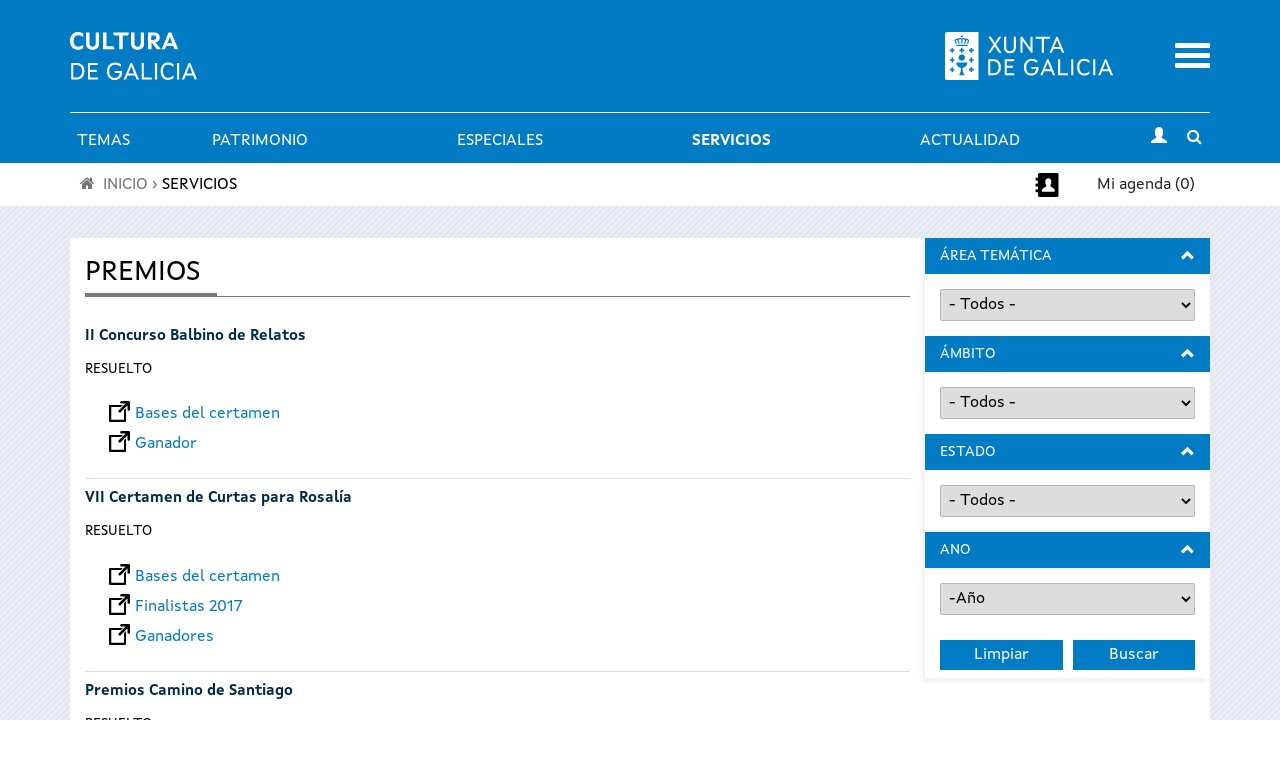

--- FILE ---
content_type: text/html; charset=utf-8
request_url: https://www.cultura.gal/es/premios?page=8
body_size: 14717
content:

<!DOCTYPE html>

<!--[if IEMobile 7]><html class="iem7"  lang="es" dir="ltr"><![endif]-->
<!--[if (IE 7)&(!IEMobile)]><html class="lt-ie9 lt-ie8"  lang="es" dir="ltr"><![endif]-->
<!--[if (gte IE 9)|(gt IEMobile 7)]><!--><html  lang="es" dir="ltr" prefix="content: http://purl.org/rss/1.0/modules/content/ dc: http://purl.org/dc/terms/ foaf: http://xmlns.com/foaf/0.1/ og: http://ogp.me/ns# rdfs: http://www.w3.org/2000/01/rdf-schema# sioc: http://rdfs.org/sioc/ns# sioct: http://rdfs.org/sioc/types# skos: http://www.w3.org/2004/02/skos/core# xsd: http://www.w3.org/2001/XMLSchema#"><!--<![endif]-->

<!--[if IE 8]><html class="ie8"  lang="es" dir="ltr"><![endif]-->
<!--[if IE 9]><html class="ie9"  lang="es" dir="ltr"><![endif]-->
<!--[if IE 10]><html class="ie10"  lang="es" dir="ltr"><![endif]-->

<head>
  <meta charset="utf-8" />
<meta name="Generator" content="Drupal 7 (http://drupal.org)" />
<link rel="shortcut icon" href="https://www.cultura.gal/sites/all/themes/culture/favicon.ico" type="image/vnd.microsoft.icon" />
  <title>Premios | Cultura de Galicia</title>
    <meta name="viewport" content="width=device-width, initial-scale=1, maximum-scale=1, user-scalable=no">
	<meta name="apple-itunes-app" content="app-id=1035234095">
	<meta name="google-play-app" content="app-id=gal.xunta.axendacultura"/>
    <meta name="theme-color" content="#000000" />
    <meta name="mobile-web-app-capable" content="yes">
    <link rel="icon" sizes="192x192" href="/sites/all/themes/culture/images/header/iconSite-2k.png">
  <link type="text/css" rel="stylesheet" href="https://www.cultura.gal/sites/default/files/css/css_lQaZfjVpwP_oGNqdtWCSpJT1EMqXdMiU84ekLLxQnc4.css" media="all" />
<link type="text/css" rel="stylesheet" href="https://www.cultura.gal/sites/default/files/css/css_v3fy8nuFyFvv0q3pB0AO9I9rG_oqcfepQNCHWZvPgQY.css" media="all" />
<link type="text/css" rel="stylesheet" href="https://www.cultura.gal/sites/default/files/css/css_RuCahXfjOQKWvRJBOJ-4a9wLhS-Si50jEHeW_VeJt1A.css" media="all" />
<link type="text/css" rel="stylesheet" href="https://www.cultura.gal/sites/default/files/css/css_tnNY3G0qs5C12_p8yLy7dIxqojd3HDPNYreCARFnk5I.css" media="all" />
<link type="text/css" rel="stylesheet" href="https://www.cultura.gal/sites/default/files/css/css_rfMIYVJECBsXJj-6duvtDtMh-mc8fneN89-IXMRmpac.css" media="all" />
  <script defer="defer" src="https://www.cultura.gal/sites/default/files/google_tag/ga4_cultura/google_tag.script.js?t4q2l8"></script>
<script src="https://www.cultura.gal/sites/all/modules/contrib/jquery_update/replace/jquery/1.7/jquery.min.js?v=1.7.2"></script>
<script src="https://www.cultura.gal/misc/jquery-extend-3.4.0.js?v=1.7.2"></script>
<script src="https://www.cultura.gal/misc/jquery-html-prefilter-3.5.0-backport.js?v=1.7.2"></script>
<script src="https://www.cultura.gal/misc/jquery.once.js?v=1.2"></script>
<script src="https://www.cultura.gal/misc/drupal.js?t4q2l8"></script>
<script src="https://www.cultura.gal/sites/all/modules/contrib/jquery_update/replace/ui/external/jquery.cookie.js?v=67fb34f6a866c40d0570"></script>
<script src="https://www.cultura.gal/sites/all/modules/contrib/jquery_update/replace/jquery.form/3/jquery.form.min.js?v=3.51.0"></script>
<script src="https://www.cultura.gal/misc/ajax.js?v=7.92"></script>
<script src="https://www.cultura.gal/sites/all/modules/contrib/jquery_update/js/jquery_update.js?v=0.0.1"></script>
<script src="https://www.cultura.gal/sites/all/modules/custom/avisame/js/avisame.js?t4q2l8"></script>
<script src="https://www.cultura.gal/sites/all/modules/contrib/bootstrap/bootstrap.js?t4q2l8"></script>
<script src="https://www.cultura.gal/sites/all/modules/contrib/ga_push/modules/browser/ga_push_browser.js?t4q2l8"></script>
<script src="https://www.cultura.gal/sites/default/files/languages/es_YWn9rwUOQmpTyNslSQ0vvJwhPZnyj5yDxyBL0y2pwPY.js?t4q2l8"></script>
<script src="https://www.cultura.gal/sites/all/libraries/colorbox/jquery.colorbox-min.js?t4q2l8"></script>
<script src="https://www.cultura.gal/sites/all/modules/contrib/colorbox/js/colorbox.js?t4q2l8"></script>
<script src="https://www.cultura.gal/sites/all/modules/contrib/colorbox/styles/stockholmsyndrome/colorbox_style.js?t4q2l8"></script>
<script src="https://www.cultura.gal/sites/all/modules/contrib/colorbox/js/colorbox_load.js?t4q2l8"></script>
<script src="https://www.cultura.gal/sites/all/modules/custom/descargapp/js/jquery.smartbanner.js?t4q2l8"></script>
<script src="https://www.cultura.gal/sites/all/modules/contrib/dhtml_menu/dhtml_menu.js?t4q2l8"></script>
<script src="https://www.cultura.gal/sites/all/modules/custom/fancybox/fancybox.js?t4q2l8"></script>
<script src="https://www.cultura.gal/sites/all/libraries/fancybox/source/jquery.fancybox.pack.js?t4q2l8"></script>
<script src="https://www.cultura.gal/sites/all/libraries/fancybox/lib/jquery.mousewheel.pack.js?t4q2l8"></script>
<script src="https://www.cultura.gal/sites/all/libraries/fancybox/source/helpers/jquery.fancybox-buttons.js?t4q2l8"></script>
<script src="https://www.cultura.gal/sites/all/modules/contrib/custom_search/js/custom_search.js?t4q2l8"></script>
<script src="https://www.cultura.gal/sites/all/modules/contrib/google_analytics/googleanalytics.js?t4q2l8"></script>
<script>(function(i,s,o,g,r,a,m){i["GoogleAnalyticsObject"]=r;i[r]=i[r]||function(){(i[r].q=i[r].q||[]).push(arguments)},i[r].l=1*new Date();a=s.createElement(o),m=s.getElementsByTagName(o)[0];a.async=1;a.src=g;m.parentNode.insertBefore(a,m)})(window,document,"script","https://www.google-analytics.com/analytics.js","ga");ga("create", "UA-48436752-1", {"cookieDomain":"auto"});ga("set", "anonymizeIp", true);ga("send", "pageview");</script>
<script src="https://www.cultura.gal/sites/all/modules/contrib/extlink/js/extlink.js?t4q2l8"></script>
<script src="https://www.cultura.gal/sites/all/modules/contrib/views/js/base.js?t4q2l8"></script>
<script src="https://www.cultura.gal/misc/progress.js?v=7.92"></script>
<script src="https://www.cultura.gal/sites/all/modules/contrib/views/js/ajax_view.js?t4q2l8"></script>
<script src="https://www.cultura.gal/sites/all/themes/culture/js/script.js?t4q2l8"></script>
<script src="https://www.cultura.gal/sites/all/themes/culture/../../libraries/flowplayer/flowplayer.min.js?t4q2l8"></script>
<script src="https://www.cultura.gal/sites/all/themes/culture/../../libraries/image-scale/js/image-scale.min.js?t4q2l8"></script>
<script>jQuery.extend(Drupal.settings, {"basePath":"\/","pathPrefix":"es\/","setHasJsCookie":0,"ajaxPageState":{"theme":"culture","theme_token":"mWcVtTmYo8udvVmJB6slId1LLbJ83jdaDjWvLkQWGxM","jquery_version":"1.7","js":{"0":1,"https:\/\/www.cultura.gal\/sites\/default\/files\/google_tag\/ga4_cultura\/google_tag.script.js":1,"sites\/all\/modules\/contrib\/jquery_update\/replace\/jquery\/1.7\/jquery.min.js":1,"misc\/jquery-extend-3.4.0.js":1,"misc\/jquery-html-prefilter-3.5.0-backport.js":1,"misc\/jquery.once.js":1,"misc\/drupal.js":1,"sites\/all\/modules\/contrib\/jquery_update\/replace\/ui\/external\/jquery.cookie.js":1,"sites\/all\/modules\/contrib\/jquery_update\/replace\/jquery.form\/3\/jquery.form.min.js":1,"misc\/ajax.js":1,"sites\/all\/modules\/contrib\/jquery_update\/js\/jquery_update.js":1,"sites\/all\/modules\/custom\/avisame\/js\/avisame.js":1,"sites\/all\/modules\/contrib\/bootstrap\/bootstrap.js":1,"sites\/all\/modules\/contrib\/ga_push\/modules\/browser\/ga_push_browser.js":1,"public:\/\/languages\/es_YWn9rwUOQmpTyNslSQ0vvJwhPZnyj5yDxyBL0y2pwPY.js":1,"sites\/all\/libraries\/colorbox\/jquery.colorbox-min.js":1,"sites\/all\/modules\/contrib\/colorbox\/js\/colorbox.js":1,"sites\/all\/modules\/contrib\/colorbox\/styles\/stockholmsyndrome\/colorbox_style.js":1,"sites\/all\/modules\/contrib\/colorbox\/js\/colorbox_load.js":1,"sites\/all\/modules\/custom\/descargapp\/js\/jquery.smartbanner.js":1,"sites\/all\/modules\/contrib\/dhtml_menu\/dhtml_menu.js":1,"sites\/all\/modules\/custom\/fancybox\/fancybox.js":1,"sites\/all\/libraries\/fancybox\/source\/jquery.fancybox.pack.js":1,"sites\/all\/libraries\/fancybox\/lib\/jquery.mousewheel.pack.js":1,"sites\/all\/libraries\/fancybox\/source\/helpers\/jquery.fancybox-buttons.js":1,"sites\/all\/modules\/contrib\/custom_search\/js\/custom_search.js":1,"sites\/all\/modules\/contrib\/google_analytics\/googleanalytics.js":1,"1":1,"sites\/all\/modules\/contrib\/extlink\/js\/extlink.js":1,"sites\/all\/modules\/contrib\/views\/js\/base.js":1,"misc\/progress.js":1,"sites\/all\/modules\/contrib\/views\/js\/ajax_view.js":1,"sites\/all\/themes\/culture\/js\/script.js":1,"sites\/all\/themes\/culture\/..\/..\/libraries\/flowplayer\/flowplayer.min.js":1,"sites\/all\/themes\/culture\/..\/..\/libraries\/image-scale\/js\/image-scale.min.js":1},"css":{"modules\/system\/system.base.css":1,"modules\/system\/system.menus.css":1,"modules\/system\/system.messages.css":1,"modules\/system\/system.theme.css":1,"sites\/all\/modules\/contrib\/calendar\/css\/calendar_multiday.css":1,"sites\/all\/modules\/patch\/date_datepicker_inline\/themes\/datepicker-inline.1.7.css":1,"sites\/all\/modules\/contrib\/date\/date_repeat_field\/date_repeat_field.css":1,"sites\/all\/modules\/custom\/events_cache\/css\/event.css":1,"modules\/field\/theme\/field.css":1,"sites\/all\/modules\/contrib\/logintoboggan\/logintoboggan.css":1,"modules\/node\/node.css":1,"modules\/search\/search.css":1,"modules\/user\/user.css":1,"sites\/all\/modules\/contrib\/extlink\/css\/extlink.css":1,"sites\/all\/modules\/contrib\/views\/css\/views.css":1,"sites\/all\/modules\/contrib\/media\/modules\/media_wysiwyg\/css\/media_wysiwyg.base.css":1,"sites\/all\/modules\/contrib\/colorbox\/styles\/stockholmsyndrome\/colorbox_style.css":1,"sites\/all\/modules\/contrib\/ctools\/css\/ctools.css":1,"sites\/all\/modules\/custom\/descargapp\/css\/jquery.smartbanner.css":1,"sites\/all\/modules\/contrib\/dhtml_menu\/dhtml_menu.css":1,"sites\/all\/libraries\/fancybox\/source\/jquery.fancybox.css":1,"sites\/all\/libraries\/fancybox\/source\/helpers\/jquery.fancybox-buttons.css":1,"sites\/all\/modules\/contrib\/panels\/css\/panels.css":1,"modules\/locale\/locale.css":1,"sites\/all\/modules\/contrib\/custom_search\/custom_search.css":1,"sites\/all\/themes\/culture\/system.menus.css":1,"sites\/all\/themes\/culture\/system.messages.css":1,"sites\/all\/themes\/culture\/system.theme.css":1,"sites\/all\/themes\/culture\/css\/styles.css":1,"sites\/all\/themes\/culture\/..\/..\/libraries\/flowplayer\/skin\/minimalist.css":1,"public:\/\/css_injector\/css_injector_2.css":1,"public:\/\/css_injector\/css_injector_3.css":1,"public:\/\/css_injector\/css_injector_5.css":1,"public:\/\/css_injector\/css_injector_6.css":1}},"colorbox":{"opacity":"0.85","current":"{current} de {total}","previous":"\u00ab Anterior","next":"Siguiente \u00bb","close":"Cerrar","maxWidth":"98%","maxHeight":"98%","fixed":true,"mobiledetect":true,"mobiledevicewidth":"480px","file_public_path":"\/sites\/default\/files","specificPagesDefaultValue":"admin*\nimagebrowser*\nimg_assist*\nimce*\nnode\/add\/*\nnode\/*\/edit\nprint\/*\nprintpdf\/*\nsystem\/ajax\nsystem\/ajax\/*"},"dhtmlMenu":{"nav":"bullet","animation":{"effects":{"height":"height","opacity":"opacity","width":0},"speed":"500"},"effects":{"siblings":"close-same-tree","children":"none","remember":"0"},"filter":{"type":"whitelist","list":{"main-menu":"main-menu","devel":0,"management":0,"menu-a-cultura-galega":0,"menu-a-mi-a-axenda":0,"menu-agenda-rss":0,"menu-axenda-rss":0,"menu-cultura-galega":0,"menu-culture-galicienne":0,"menu-descarga-a-app-m-bil":0,"menu-descarga-la-app-m-vil":0,"menu-en-tu-calendario":0,"menu-flexslider-example":0,"menu-galician-culture":0,"menu-galicischen-kultur":0,"menu-la-agenda-en-tu-web":0,"menu-la-cultura-gallega":0,"menu-no-teu-calendario":0,"menu-tu-agenda":0,"menu-widget-a-axenda-na-mi-a-web":0,"navigation":0,"shortcut-set-1":0,"shortcut-set-2":0,"user-menu":0}}},"fancybox":{"helpers":{"title":{"type":"inside"},"buttons_enabled":1,"buttons":{"position":"bottom"}},"callbacks":{"afterLoad":"number"}},"ga_push_browser":[{"selector":".event-button-notify","push":["Cultura Parametros","click","Clic no bot\u00f3n \u0022Av\u00edsame\u0022","1"],"bind":"click"},{"selector":".event-button-add-axenda","push":["Cultura Parametros","click","Clic no bot\u00f3n \u0022Engadir \u00e1 t\u00faa axenda\u0022","1"],"bind":"click"},{"selector":".icono_facebook","push":["Cultura Parametros","click","Clic no compartir en Facebook","1"],"bind":"click"},{"selector":".icono_twitter","push":["Cultura Parametros","click","Clic no compartir en Twitter","1"],"bind":"click"},{"selector":"#edit-submit-widgetiframe","push":["Cultura Parametros","click","Clic no bot\u00f3n \u0022Seleccionar\u0022 en \u0022Axenda na t\u00faa web\u0022","1"],"bind":"click"},{"selector":".print-pdf","push":["Cultura Parametros","click","Clic no bot\u00f3n \u0022Descargar PDF\u0022 en \u0022A t\u00faa axenda\u0022","1"],"bind":"click"},{"selector":".event-button-add-calendar","push":["Cultura Parametros","click","Clic no bot\u00f3n \u0022Descarga no teu calendario\u0022 no detalle dun evento","1"],"bind":"click"},{"selector":".section-axenda-cultura .grid_9 .padding_15 .item-list .last a","push":["Cultura Parametros","click","Clic no bot\u00f3n \u0022Descarga no teu calendario\u0022 en \u0022A t\u00faa axenda\u0022","1"],"bind":"click"},{"selector":"#edit-submit-ical","push":["Cultura Parametros","click","Clic no bot\u00f3n \u0022Descargar no teu calendario\u0022 en \u0022No teu calendario\u0022","1"],"bind":"click"},{"selector":"a[href$=\u0022alertas_list\u0022]","push":["Cultura Parametros","click","Clic no listaxe de alertas do usuario","1"],"bind":"click"},{"selector":".page-user-alertas #edit-submit","push":["Cultura Parametros","click","Clic no bot\u00f3n \u0022Gardar\u0022 en \u0022Configuraci\u00f3n de alertas\u0022","1"],"bind":"click"}],"custom_search":{"form_target":"_self","solr":0},"views":{"ajax_path":"\/es\/views\/ajax","ajaxViews":{"views_dom_id:7fc17ee62eae5ec474e32aa9ae950a0c":{"view_name":"premios","view_display_id":"page","view_args":"-cultura\/-galega\/premio\/20820","view_path":"premios\/-cultura\/-galega\/premio\/20820","view_base_path":"premios","view_dom_id":"7fc17ee62eae5ec474e32aa9ae950a0c","pager_element":0}}},"urlIsAjaxTrusted":{"\/es\/views\/ajax":true,"\/es\/premios":true},"better_exposed_filters":{"views":{"premios":{"displays":{"page":{"filters":{"field_pre_area_tematica_tid":{"required":false},"field_pre_ambito_tid":{"required":false},"field_pre_estado_tid":{"required":false},"field_pre_fecha_value2":{"required":false}}}}}}},"googleanalytics":{"trackOutbound":1,"trackMailto":1,"trackDownload":1,"trackDownloadExtensions":"7z|aac|arc|arj|asf|asx|avi|bin|csv|doc(x|m)?|dot(x|m)?|exe|flv|gif|gz|gzip|hqx|jar|jpe?g|js|mp(2|3|4|e?g)|mov(ie)?|msi|msp|pdf|phps|png|ppt(x|m)?|pot(x|m)?|pps(x|m)?|ppam|sld(x|m)?|thmx|qtm?|ra(m|r)?|sea|sit|tar|tgz|torrent|txt|wav|wma|wmv|wpd|xls(x|m|b)?|xlt(x|m)|xlam|xml|z|zip","trackColorbox":1},"extlink":{"extTarget":"_blank","extClass":0,"extLabel":"(link is external)","extImgClass":0,"extIconPlacement":"append","extSubdomains":1,"extExclude":"","extInclude":"","extCssExclude":"","extCssExplicit":"","extAlert":0,"extAlertText":"This link will take you to an external web site.","mailtoClass":0,"mailtoLabel":"(link sends e-mail)","extUseFontAwesome":false}});</script>
      <!--[if lt IE 9]>
    <script src="/sites/all/themes/zen/js/html5-respond.js"></script>
    <![endif]-->
  
      <link media="all" type="text/css" rel="stylesheet" href="/sites/all/themes/culture/css/chrome.css">
  </head>

<body class="html not-front not-logged-in one-sidebar sidebar-second page-premios i18n-es section-premios page-views" >
      <p id="skip-link">
      <a href="#main-menu" class="element-invisible element-focusable">Saltar al menú</a>
    </p>
      <div class="region region-page-top">
    <noscript aria-hidden="true"><iframe src="https://www.googletagmanager.com/ns.html?id=GTM-TP2BB9" height="0" width="0" style="display:none;visibility:hidden"></iframe></noscript>
  </div>
      <div class="wrapper">
        <header class="header" id="header" role="banner">
          <div class="main-header-section">
            <div class="logos-container">
                <div class="container">
                    <div class="row">
                        <!-- Logo Cultura -->
                        <div class="col-xs-8 col-md-6">
                            <div class="logo_main">
                              <a href="/es"
                                 title="Ir a Portada">
                                  <img src="https://www.cultura.gal/sites/all/themes/culture/images//header/site_header_logo.svg" alt="Cultura de Galicia"/>
                              </a>
                            </div>
                        </div>
                        <!-- Logo Xunta -->
                        <div class="col-xs-8 col-md-5 text-right hidden-xs hidden-sm">
                          <div class="logo_xunta">
                          <a href="http://www.xunta.gal">
                            <img src="https://www.cultura.gal/sites/all/themes/culture/images//header/marca-negativo.svg" alt="Logotipo da Xunta de Galicia" />
                          </a>
                          </div>
                        </div>

                        <!-- Mobile menu toggle -->
                        <div class="col-xs-4 col-md-1 text-right">
                            <div class="mobile-menu-toggle">
                                <a href="#"><span class="sr-only">Menu</span></a>
                            </div>
                        </div>
                    </div>
                </div>
            </div>

            <!-- main menu -->
            <div id="main-menu"
                 class="container-fluid main-menu-container no-gutters">
                <!-- horizontal menu links -->
                <div class="container main-menu hidden-xs hidden-sm">
                        <div class="nav-container ">
                          <nav class="subnav" role="navigation" aria-label="User menu"><h2 class="element-invisible">Menú principal</h2><ul id="main-menu-links" class="links clearfix"><li class="menu-9016 first"><a href="/es/dinamizacion-cultura" class="menu_icon menu-9016">Temas</a></li>
<li class="menu-9059"><a href="/es/patrimonio-cultural" class="menu_icon menu-9059">Patrimonio</a></li>
<li class="menu-15409"><a href="/es/especiales" title="">Especiales</a></li>
<li class="menu-8994 active-trail"><a href="/es/servizos" title="" class="menu_icon menu-8994 active-trail">Servicios</a></li>
<li class="menu-9080 last"><a href="/es/actualidade" title="" class="menu_icon menu-9080">Actualidad</a></li>
</ul></nav>                            <div class="subnav-icon-buttons">
                                <div class="user-login">
                                                                        <a class="user-login-link"
                                         href="/user/?destination="
                                         title="Inicio de sesión"><i
                                                  class="glyphicon glyphicon-user"></i></a>
                                                                  </div>
                                <div class="search-bar-toggle text-center">
                                    <a href="#"><i
                                                class="fa fa-search"></i><span
                                                class="sr-only">Toggle search</span></a>
                                </div>
                            </div>
                        </div>
                </div>
            </div>
          </div>

            <!-- Mobile menu -->
            <div class="container-fluid mobile-menu-container">
            <div class="mobile-main-menu collapsed">
              <div class="container-fluid">
                <div class="row">
                  <div class="col-xs-12 text-right">
                    <a href="#" class="mobile-main-menu-close-button">
                      <span class="sr-only">Cerrar</span>
                    </a>
                  </div>
                  <div class="mobile-menu-lang col-xs-12">
                    <div id="block-locale-language" class="block block-locale first odd" role="complementary">
      
  <ul class="language-switcher-locale-url"><li class="gl first"><a href="/gl/premios" class="language-link" xml:lang="gl" lang="gl">Galego</a></li>
<li class="es last active"><a href="/es/premios" class="language-link active" xml:lang="es" lang="es">Castellano</a></li>
</ul>
</div>
                  </div>
                  <div class="mobile-menu-search col-xs-12">
                    <div id="block-block-20" class="block block-block even block--form-busca-cabecera-3">
      
  
<form accept-charset="UTF-8" action="https://www.cultura.gal/es/buscar" class="jquery-once-2-processed" id="views-exposed-form-busqueda-page--3" method="get">
<div class="views-exposed-widget views-widget-filter-combine_1" id="edit-combine-3-wrapper"><label for="edit-combine-3">Buscar</label> <input class="form-text" id="edit-combine-3" maxlength="128" name="combine_1" size="15" type="text" value=""> <input class="form-submit" id="edit-submit-busqueda--3" type="submit" value="B"></div>
</form>

</div>
                  </div>
                  <div class="mobile-menu-menu col-xs-12">
                    <div id="block-menu-block-1" class="block block-menu-block last odd" role="navigation">
      
  <div class="menu-block-wrapper menu-block-1 menu-name-main-menu parent-mlid-0 menu-level-1">
  <ul class="menu"><li class="menu__item is-collapsed is-collapsed first collapsed menu-mlid-9016 dhtml-menu collapsed start-collapsed" id="dhtml_menu-9016"><a href="/es/dinamizacion-cultura" class="menu__link menu_icon menu-9016">Temas</a><ul class="menu"><li class="menu__item is-expanded is-collapsed first expanded dhtml-menu collapsed start-collapsed" id="dhtml_menu-9019"><a href="/es/libro-lectura" class="menu__link">Libro y lectura</a><ul class="menu"><li class="menu__item is-leaf first leaf dhtml-menu" id="dhtml_menu-9022"><a href="http://rbgalicia.xunta.gal/" title="" class="menu__link">Red de Bibliotecas de Galicia</a></li>
<li class="menu__item is-leaf leaf dhtml-menu" id="dhtml_menu-9023"><a href="http://bibliotecadegalicia.xunta.es/es" title="" class="menu__link">Biblioteca de Galicia</a></li>
<li class="menu__item is-leaf leaf dhtml-menu" id="dhtml_menu-10000"><a href="/es/galiciale-3" title="" class="menu__link">GaliciaLe</a></li>
<li class="menu__item is-leaf leaf dhtml-menu" id="dhtml_menu-9021"><a href="http://rbgalicia.xunta.es/ler-conta-moito-2014/" title="" class="menu__link">Ler conta moito</a></li>
<li class="menu__item is-leaf leaf dhtml-menu" id="dhtml_menu-9024"><a href="http://www.galiciana.bibliotecadegalicia.xunta.es/es/estaticos/contenido.cmd?pagina=estaticos%2Fpresentacion" title="" class="menu__link">Galiciana. Biblioteca Digital de Galicia</a></li>
<li class="menu__item is-leaf leaf dhtml-menu" id="dhtml_menu-9025"><a href="https://fundacioncela.gal/" title="" class="menu__link">Fundación Camilo José Cela</a></li>
<li class="menu__item is-leaf leaf dhtml-menu" id="dhtml_menu-15065"><a href="https://www.cultura.gal/es/letras-galegas-2023" title="" class="menu__link">Letras Galegas 2023</a></li>
<li class="menu__item is-leaf leaf dhtml-menu" id="dhtml_menu-13614"><a href="/es/roteiros-literarios" class="menu__link">Itinerarios literarios</a></li>
<li class="menu__item is-leaf last leaf dhtml-menu" id="dhtml_menu-2661"><a href="http://galicianliterature.gal/" target="_blank" title="" class="menu__link">Portico of Galician Literature</a></li>
</ul></li>
<li class="menu__item is-expanded is-collapsed expanded dhtml-menu collapsed start-collapsed" id="dhtml_menu-9027"><a href="/es/audiovisual" class="menu__link">Audiovisual</a><ul class="menu"><li class="menu__item is-leaf first leaf dhtml-menu" id="dhtml_menu-9028"><a href="https://industriasculturais.xunta.gal" title="" class="menu__link">Agencia Gallega de las Industrias Culturales</a></li>
<li class="menu__item is-leaf leaf dhtml-menu" id="dhtml_menu-9029"><a href="https://cgai.xunta.gal" title="" class="menu__link">Filmoteca de Galicia</a></li>
<li class="menu__item is-leaf last leaf dhtml-menu" id="dhtml_menu-15412"><a href="/es/hub-audiovisual-industria-cultural" class="menu__link">Hub Audiovisual de la Industria Cultural</a></li>
</ul></li>
<li class="menu__item is-expanded is-collapsed expanded dhtml-menu collapsed start-collapsed" id="dhtml_menu-15407"><a href="/es/musica" class="menu__link">Música</a><ul class="menu"><li class="menu__item is-leaf first leaf dhtml-menu" id="dhtml_menu-9780"><a href="https://www.festgalicia.gal/" title="" class="menu__link">Fest Galicia</a></li>
<li class="menu__item is-leaf last leaf dhtml-menu" id="dhtml_menu-10002"><a href="http://www.galiciantunes.com/" title="" class="menu__link">Galician Tunes</a></li>
</ul></li>
<li class="menu__item is-expanded is-collapsed expanded dhtml-menu collapsed start-collapsed" id="dhtml_menu-9031"><a href="/es/artes-escenicas" class="menu__link">Artes escénicas</a><ul class="menu"><li class="menu__item is-leaf first leaf dhtml-menu" id="dhtml_menu-9032"><a href="http://agadic.gal/" title="" class="menu__link">Agencia Gallega de las Industrias Culturales</a></li>
<li class="menu__item is-leaf leaf dhtml-menu" id="dhtml_menu-9034"><a href="http://www.centrodramatico.org/cdg/espanol.php" title="" class="menu__link">Centro Dramático Gallego</a></li>
<li class="menu__item is-leaf leaf dhtml-menu" id="dhtml_menu-9033"><a href="http://centrocoreografico.xunta.gal/ccg/" title="" class="menu__link">Centro Coreográfico Gallego</a></li>
<li class="menu__item is-leaf last leaf dhtml-menu" id="dhtml_menu-10877"><a href="https://escenasdocambio.org/" title="" class="menu__link">Festival Escenas do Cambio</a></li>
</ul></li>
<li class="menu__item is-expanded is-collapsed expanded dhtml-menu collapsed start-collapsed" id="dhtml_menu-9035"><a href="/es/artes-plasticas" class="menu__link">Artes visuales</a><ul class="menu"><li class="menu__item is-leaf first leaf dhtml-menu" id="dhtml_menu-9036"><a href="https://museos.xunta.gal/" title="" class="menu__link">Museos de Galicia</a></li>
<li class="menu__item is-leaf last leaf dhtml-menu" id="dhtml_menu-15414"><a href="/es/dia-artes-gallegas" class="menu__link">Día de las Artes Gallegas</a></li>
</ul></li>
<li class="menu__item is-leaf leaf dhtml-menu" id="dhtml_menu-9038"><a href="https://museos.xunta.gal/gl" title="" class="menu__link">Museos</a></li>
<li class="menu__item is-leaf leaf dhtml-menu" id="dhtml_menu-9039"><a href="https://rbgalicia.xunta.gal/" title="" class="menu__link">Bibliotecas</a></li>
<li class="menu__item is-leaf leaf dhtml-menu" id="dhtml_menu-9040"><a href="https://arquivosdegalicia.xunta.gal/gl" title="" class="menu__link">Archivos</a></li>
<li class="menu__item is-leaf leaf dhtml-menu" id="dhtml_menu-9050"><a href="https://www.cidadedacultura.gal/" title="" class="menu__link">Cidade da Cultura</a></li>
<li class="menu__item is-expanded is-collapsed last expanded dhtml-menu collapsed start-collapsed" id="dhtml_menu-9685"><a href="/es/illadesansimon" title="" class="menu__link">Isla de San Simón</a><ul class="menu"><li class="menu__item is-leaf first leaf dhtml-menu" id="dhtml_menu-9686"><a href="/es/illadesansimon/proxecto" class="menu__link">El proyecto</a></li>
<li class="menu__item is-expanded is-collapsed expanded dhtml-menu collapsed start-collapsed" id="dhtml_menu-9687"><a href="/es/illadesansimon/historia" class="menu__link">La historia</a><ul class="menu"><li class="menu__item is-leaf first leaf dhtml-menu" id="dhtml_menu-9689"><a href="/es/illadesansimon/orixes" class="menu__link">Los orígenes</a></li>
<li class="menu__item is-leaf leaf dhtml-menu" id="dhtml_menu-9688"><a href="/es/illadesansimon/idade-media" class="menu__link">Edad Media</a></li>
<li class="menu__item is-leaf leaf dhtml-menu" id="dhtml_menu-9690"><a href="/es/illadesansimon/batallas-lendas" class="menu__link">Batallas y leyendas</a></li>
<li class="menu__item is-leaf leaf dhtml-menu" id="dhtml_menu-9691"><a href="/es/illadesansimon/lazareto-maritimo" class="menu__link">El lazareto marítimo</a></li>
<li class="menu__item is-leaf last leaf dhtml-menu" id="dhtml_menu-9692"><a href="/es/illadesansimon/guerra-posguerra" class="menu__link">La guerra y la posguerra</a></li>
</ul></li>
<li class="menu__item is-expanded is-collapsed expanded dhtml-menu collapsed start-collapsed" id="dhtml_menu-9693"><a href="/es/illadesansimon/memoria" class="menu__link">La memoria</a><ul class="menu"><li class="menu__item is-leaf first leaf dhtml-menu" id="dhtml_menu-9694"><a href="/es/illadesansimon/colonia-penitenciaria" class="menu__link">La colonia penitenciaria</a></li>
<li class="menu__item is-leaf last leaf dhtml-menu" id="dhtml_menu-9695"><a href="/es/illadesansimon/labor-recuperacion" class="menu__link">La labor de recuperación</a></li>
</ul></li>
<li class="menu__item is-expanded is-collapsed expanded dhtml-menu collapsed start-collapsed" id="dhtml_menu-9696"><a href="/es/illadesansimon/arte" class="menu__link">El arte</a><ul class="menu"><li class="menu__item is-leaf first last leaf dhtml-menu" id="dhtml_menu-9697"><a href="/es/illadesansimon/conxunto-escultorico" class="menu__link">Conjunto escultórico</a></li>
</ul></li>
<li class="menu__item is-expanded is-collapsed expanded dhtml-menu collapsed start-collapsed" id="dhtml_menu-9698"><a href="/es/illadesansimon/natureza" class="menu__link">La naturaleza</a><ul class="menu"><li class="menu__item is-leaf first leaf dhtml-menu" id="dhtml_menu-9699"><a href="/es/illadesansimon/riqueza-paisaxistica" class="menu__link">Riqueza paisajística</a></li>
<li class="menu__item is-leaf last leaf dhtml-menu" id="dhtml_menu-9700"><a href="/es/illadesansimon/enseada" class="menu__link">La ensenada</a></li>
</ul></li>
<li class="menu__item is-expanded is-collapsed expanded dhtml-menu collapsed start-collapsed" id="dhtml_menu-9701"><a href="/es/illadesansimon/espazos" class="menu__link">Espacios</a><ul class="menu"><li class="menu__item is-leaf first leaf dhtml-menu" id="dhtml_menu-9702"><a href="/es/illadesansimon/capela" class="menu__link">La capilla</a></li>
<li class="menu__item is-leaf leaf dhtml-menu" id="dhtml_menu-9703"><a href="/es/vivienda-guardia" class="menu__link">Vivienda del guardia</a></li>
<li class="menu__item is-leaf leaf dhtml-menu" id="dhtml_menu-9704"><a href="/es/illadesansimon/residencia-stella-maris" class="menu__link">Residencia Stella Maris</a></li>
<li class="menu__item is-leaf leaf dhtml-menu" id="dhtml_menu-9705"><a href="/es/illadesansimon/cafeteria-restaurante" class="menu__link">Cafetería y restaurante</a></li>
<li class="menu__item is-leaf leaf dhtml-menu" id="dhtml_menu-9706"><a href="/es/illadesansimon/casa-cultura-deportes-mar" class="menu__link">Casa de la cultura y de los deportes del mar</a></li>
<li class="menu__item is-leaf leaf dhtml-menu" id="dhtml_menu-9707"><a href="/es/illadesansimon/casa-banos" class="menu__link">Casa de baños</a></li>
<li class="menu__item is-leaf leaf dhtml-menu" id="dhtml_menu-9708"><a href="/es/illadesansimon/auditorio-multiusos" class="menu__link">Auditorio multiúsos</a></li>
<li class="menu__item is-leaf leaf dhtml-menu" id="dhtml_menu-9709"><a href="/es/illadesansimon/edificio-cursos-seminarios" class="menu__link">Edificio de cursos y seminarios</a></li>
<li class="menu__item is-leaf last leaf dhtml-menu" id="dhtml_menu-9710"><a href="/es/illadesansimon/centro-interpretacion-documentacion" class="menu__link">Centro de interpretación y documentación</a></li>
</ul></li>
<li class="menu__item is-leaf leaf dhtml-menu" id="dhtml_menu-9711"><a href="/es/illadesansimon/visita" class="menu__link">La visita</a></li>
<li class="menu__item is-leaf leaf dhtml-menu" id="dhtml_menu-9712"><a href="/es/illadesansimon/actividades" class="menu__link">Actividades</a></li>
<li class="menu__item is-leaf last leaf dhtml-menu" id="dhtml_menu-9713"><a href="/es/illadesansimon/contacto" class="menu__link">Contacto</a></li>
</ul></li>
</ul></li>
<li class="menu__item is-collapsed is-collapsed collapsed menu-mlid-9059 dhtml-menu collapsed start-collapsed" id="dhtml_menu-9059"><a href="/es/patrimonio-cultural" class="menu__link menu_icon menu-9059">Patrimonio</a><ul class="menu"><li class="menu__item is-leaf first leaf dhtml-menu" id="dhtml_menu-15965"><a href="https://ribeirasacrapaisaxedaauga.gal/es/" title="" class="menu__link">Ribeira Sacra</a></li>
<li class="menu__item is-expanded is-collapsed expanded dhtml-menu collapsed start-collapsed" id="dhtml_menu-9066"><a href="/es/caminos-santiago" class="menu__link">Caminos de Santiago</a><ul class="menu"><li class="menu__item is-leaf first leaf dhtml-menu" id="dhtml_menu-10887"><a href="/es/proteccion-caminos" class="menu__link">Protección de los Caminos</a></li>
<li class="menu__item is-leaf leaf dhtml-menu" id="dhtml_menu-10889"><a href="/es/naturaleza-caminos" class="menu__link">Naturaleza de los Caminos</a></li>
<li class="menu__item is-leaf leaf dhtml-menu" id="dhtml_menu-10888"><a href="/es/delimitacion-caminos" class="menu__link">Delimitación de los Caminos</a></li>
<li class="menu__item is-leaf last leaf dhtml-menu" id="dhtml_menu-10726"><a href="https://www.caminodesantiago.gal/" title="" class="menu__link">Promoción de los Caminos</a></li>
</ul></li>
<li class="menu__item is-expanded is-collapsed expanded dhtml-menu collapsed start-collapsed" id="dhtml_menu-15416"><a href="/es/parques-arqueologicos" class="menu__link">Parques arqueológicos</a><ul class="menu"><li class="menu__item is-leaf first leaf dhtml-menu" id="dhtml_menu-15419"><a href="https://www.paar.es/?lang=es" title="" class="menu__link">Parque Arqueológico del Arte Rupestre</a></li>
<li class="menu__item is-leaf last leaf dhtml-menu" id="dhtml_menu-15420"><a href="https://pacc.es/es/" title="" class="menu__link">Parque Arqueológico de la Cultura Castrexa</a></li>
</ul></li>
<li class="menu__item is-expanded is-collapsed expanded dhtml-menu collapsed start-collapsed" id="dhtml_menu-9067"><a href="/es/conservacion-restauracion" class="menu__link">Conservación</a><ul class="menu"><li class="menu__item is-expanded is-collapsed first last expanded dhtml-menu collapsed start-collapsed" id="dhtml_menu-11534"><a href="/es/actuaciones-conservacion-patrimonio-cultural-programa-galicia-feder-2014-2020" class="menu__link">Programa Galicia-Feder 2014-2020</a><ul class="menu"><li class="menu__item is-leaf first leaf dhtml-menu" id="dhtml_menu-11535"><a href="/es/actuaciones-puesta-valor-sobre-bienes-patrimonio-arqueologico" class="menu__link">Actuaciones en bienes arqueológicos</a></li>
<li class="menu__item is-leaf leaf dhtml-menu" id="dhtml_menu-11536"><a href="/es/restauracion-iglesia-santa-baia-palio-para-su-puesta-valor-difusion" class="menu__link">Restauración de la iglesia de Santa Baia de Palio</a></li>
<li class="menu__item is-leaf leaf dhtml-menu" id="dhtml_menu-11538"><a href="/es/puesta-valor-ponte-vella-ourense" class="menu__link">Puesta en valor de A ponte vella de Ourense</a></li>
<li class="menu__item is-leaf leaf dhtml-menu" id="dhtml_menu-11539"><a href="/es/conservacion-restauracion-muralla-romana-lugo" class="menu__link">Conservación y restauración de la muralla romana de Lugo</a></li>
<li class="menu__item is-leaf leaf dhtml-menu" id="dhtml_menu-11540"><a href="/es/conservacion-puesta-valor-conjunto-monumental-santa-maria-sobrado-monxes" class="menu__link">Conservación del conjunto de Santa María de Sobrado dos Monxes</a></li>
<li class="menu__item is-leaf leaf dhtml-menu" id="dhtml_menu-11541"><a href="/es/obras-conservacion-monasterio-oseira" class="menu__link">Conservación del monasterio de Oseira</a></li>
<li class="menu__item is-leaf leaf dhtml-menu" id="dhtml_menu-11542"><a href="/es/conservacion-restauracion-catedral-san-martino-ourense" class="menu__link">Conservación y restauración de la catedral de Ourense</a></li>
<li class="menu__item is-leaf leaf dhtml-menu" id="dhtml_menu-11543"><a href="/es/conservacion-restauracion-catedral-nosa-senora-asuncion-mondonedo" class="menu__link">Conservación y restauración de la catedral de Mondoñedo</a></li>
<li class="menu__item is-leaf leaf dhtml-menu" id="dhtml_menu-11544"><a href="/es/actuaciones-urgentes-santuario-nosa-senora-ermidas-bolo" class="menu__link">Actuaciones urgentes en el santuario de As Ermidas de O Bolo</a></li>
<li class="menu__item is-leaf leaf dhtml-menu" id="dhtml_menu-11545"><a href="/es/obras-conservacion-monasterio-san-martino-xuvia" class="menu__link">Conservación del monasterio de San Martiño de Xuvia</a></li>
<li class="menu__item is-leaf leaf dhtml-menu" id="dhtml_menu-11547"><a href="/es/restauracion-pinturas-murales-iglesia-monasterio-san-xiao-moraime" class="menu__link">Restauración de las pinturas murales de San Xiao de Moraime</a></li>
<li class="menu__item is-leaf leaf dhtml-menu" id="dhtml_menu-12646"><a href="/es/restauracion-pinturas-murales-iglesia-monasterio-san-salvador-vilar-donas" class="menu__link">Restauración de las pinturas murales de la iglesia del monasterio de San Salvador de Vilar de Donas</a></li>
<li class="menu__item is-leaf leaf dhtml-menu" id="dhtml_menu-12650"><a href="/es/instalacion-museo-vino-galicia-santo-andre-camporredondo" class="menu__link">Instalación del Museo do Viño de Galicia en Santo André de Camporredondo</a></li>
<li class="menu__item is-leaf last leaf dhtml-menu" id="dhtml_menu-13121"><a href="/es/conservacion-accesibilidad-torres-baixa-limia" class="menu__link">Conservación y accesibilidad de las torres de A Baixa Limia</a></li>
</ul></li>
</ul></li>
<li class="menu__item is-expanded is-collapsed expanded dhtml-menu collapsed start-collapsed" id="dhtml_menu-9068"><a href="/es/proteccion" class="menu__link">Protección</a><ul class="menu"><li class="menu__item is-expanded is-collapsed first expanded dhtml-menu collapsed start-collapsed" id="dhtml_menu-10901"><a href="/es/regimen-proteccion" class="menu__link">Régimen de protección</a><ul class="menu"><li class="menu__item is-leaf first leaf dhtml-menu" id="dhtml_menu-10903"><a href="/es/naturaleza-categorias-proteccion" class="menu__link">Naturaleza y categorías de protección</a></li>
<li class="menu__item is-leaf leaf dhtml-menu" id="dhtml_menu-10904"><a href="/es/modelos-intervencion" class="menu__link">Modelos de intervención</a></li>
<li class="menu__item is-leaf leaf dhtml-menu" id="dhtml_menu-10905"><a href="/es/criterios-intervencion" class="menu__link">Criterios de intervención</a></li>
<li class="menu__item is-leaf leaf dhtml-menu" id="dhtml_menu-10906"><a href="/es/actuaciones-autorizables" class="menu__link">Actuaciones autorizables</a></li>
<li class="menu__item is-leaf leaf dhtml-menu" id="dhtml_menu-10907"><a href="/es/contornos-proteccion" class="menu__link">Contornos de protección</a></li>
<li class="menu__item is-leaf last leaf dhtml-menu" id="dhtml_menu-10908"><a href="/es/zona-amortiguamiento" class="menu__link">Zona de amortiguamiento</a></li>
</ul></li>
<li class="menu__item is-expanded is-collapsed last expanded dhtml-menu collapsed start-collapsed" id="dhtml_menu-10902"><a href="/es/clasificacion-patrimonio-cultural" class="menu__link">Clasificación del patrimonio cultural de Galicia</a><ul class="menu"><li class="menu__item is-expanded is-collapsed first expanded dhtml-menu collapsed start-collapsed" id="dhtml_menu-10909"><a href="/es/bienes-interes-cultural-0" class="menu__link">Bienes de Interés Cultural</a><ul class="menu"><li class="menu__item is-leaf first last leaf dhtml-menu" id="dhtml_menu-14909"><a href="/es/documentacion-bic" class="menu__link">Documentación</a></li>
</ul></li>
<li class="menu__item is-expanded is-collapsed expanded dhtml-menu collapsed start-collapsed" id="dhtml_menu-10910"><a href="/es/bienes-catalogados" class="menu__link">Bienes catalogados</a><ul class="menu"><li class="menu__item is-leaf first last leaf dhtml-menu" id="dhtml_menu-10913"><a href="/es/catalogo-patrimonio-cultural-galicia" class="menu__link">Catálogo del Patrimonio Cultural de Galicia</a></li>
</ul></li>
<li class="menu__item is-leaf last leaf dhtml-menu" id="dhtml_menu-10911"><a href="/es/censo-patrimonio-cultural" class="menu__link">Censo del Patrimonio Cultural</a></li>
</ul></li>
</ul></li>
<li class="menu__item is-leaf leaf dhtml-menu" id="dhtml_menu-12648"><a href="https://www.galiciana.gal/" title="" class="menu__link">Galiciana. Patrimonio Digital de Galicia</a></li>
<li class="menu__item is-expanded is-collapsed last expanded dhtml-menu collapsed start-collapsed" id="dhtml_menu-15970"><a href="/es/observatorio-innovacion-patrimonio-cultural" class="menu__link">Observatorio de la Innovación del Patrimonio Cultural</a><ul class="menu"><li class="menu__item is-leaf first leaf dhtml-menu" id="dhtml_menu-15971"><a href="/es/espacio-ciudadano-profesional" class="menu__link">Espacio ciudadano y profesional</a></li>
<li class="menu__item is-leaf leaf dhtml-menu" id="dhtml_menu-15972"><a href="/es/ecosistema-innovacion" class="menu__link">Ecosistema de innovación</a></li>
<li class="menu__item is-leaf last leaf dhtml-menu" id="dhtml_menu-15973"><a href="/es/recursos-documentacion" class="menu__link">Recursos y documentación</a></li>
</ul></li>
</ul></li>
<li class="menu__item is-collapsed is-collapsed collapsed menu-mlid-15409 dhtml-menu collapsed start-collapsed" id="dhtml_menu-15409"><a href="/es/especiales" title="" class="menu__link">Especiales</a><ul class="menu"><li class="menu__item is-expanded is-collapsed first expanded dhtml-menu collapsed start-collapsed" id="dhtml_menu-15688"><a href="/es/letras-galegas-2023" title="" class="menu__link">Letras Galegas</a><ul class="menu"><li class="menu__item is-leaf first leaf dhtml-menu" id="dhtml_menu-15677"><a href="/es/letras-galegas-2023" class="menu__link">2023</a></li>
<li class="menu__item is-leaf last leaf dhtml-menu" id="dhtml_menu-15410"><a href="/es/letras-galegas-2022" class="menu__link">2022</a></li>
</ul></li>
<li class="menu__item is-expanded is-collapsed expanded dhtml-menu collapsed start-collapsed" id="dhtml_menu-15690"><a href="/es/dia-ilustracion-2024" class="menu__link">Día de la Ilustración</a><ul class="menu"><li class="menu__item is-leaf first leaf dhtml-menu" id="dhtml_menu-15692"><a href="/es/dia-ilustracion-2024" class="menu__link">2024</a></li>
<li class="menu__item is-leaf last leaf dhtml-menu" id="dhtml_menu-15675"><a href="/es/dia-ilustracion-2023" class="menu__link">2023</a></li>
</ul></li>
<li class="menu__item is-leaf leaf dhtml-menu" id="dhtml_menu-15057"><a href="/es/maria-casares" class="menu__link">María Casares</a></li>
<li class="menu__item is-leaf leaf dhtml-menu" id="dhtml_menu-15058"><a href="/es/laxeiro" title="" class="menu__link">Laxeiro</a></li>
<li class="menu__item is-leaf leaf dhtml-menu" id="dhtml_menu-15243"><a href="/es/luz-pozo-garza" title="" class="menu__link">Luz Pozo Garza</a></li>
<li class="menu__item is-leaf leaf dhtml-menu" id="dhtml_menu-15063"><a href="/es/cultura-fondos-europeos" title="" class="menu__link">Cultura en los Fondos Europeos</a></li>
<li class="menu__item is-leaf leaf dhtml-menu" id="dhtml_menu-14721"><a href="/es/aculturasegue" title="" class="menu__link">#aculturasegue</a></li>
<li class="menu__item is-expanded is-collapsed expanded dhtml-menu collapsed start-collapsed" id="dhtml_menu-15031"><a href="/es/percorrer-o-tempo" title="" class="menu__link">&quot;Percorrer o tempo&quot;</a><ul class="menu"><li class="menu__item is-leaf first leaf dhtml-menu" id="dhtml_menu-15043"><a href="/es/andre-cepeda" class="menu__link">André Cepeda</a></li>
<li class="menu__item is-leaf leaf dhtml-menu" id="dhtml_menu-15044"><a href="/es/bandia-ribeira" class="menu__link">Bandia Ribeira</a></li>
<li class="menu__item is-leaf leaf dhtml-menu" id="dhtml_menu-15045"><a href="/es/carla-andrade" class="menu__link">Carla Andrade</a></li>
<li class="menu__item is-leaf leaf dhtml-menu" id="dhtml_menu-15046"><a href="/es/cristina-de-middel" class="menu__link">Cristina de Middel</a></li>
<li class="menu__item is-leaf leaf dhtml-menu" id="dhtml_menu-15047"><a href="/es/ivan-nespereira" class="menu__link">Iván Nespereira</a></li>
<li class="menu__item is-leaf leaf dhtml-menu" id="dhtml_menu-15048"><a href="/es/lua-ribeira" class="menu__link">Lúa Ribeira</a></li>
<li class="menu__item is-leaf leaf dhtml-menu" id="dhtml_menu-15049"><a href="/es/luis-diaz-diaz" class="menu__link">Luis Díaz Díaz</a></li>
<li class="menu__item is-leaf leaf dhtml-menu" id="dhtml_menu-15050"><a href="/es/michel-le-belhomme" class="menu__link">Michel Le Belhomme</a></li>
<li class="menu__item is-leaf leaf dhtml-menu" id="dhtml_menu-15051"><a href="/es/miguel-angel-tornero" class="menu__link">Miguel Ángel Tornero</a></li>
<li class="menu__item is-leaf last leaf dhtml-menu" id="dhtml_menu-15052"><a href="/es/olivia-arthur" class="menu__link">Olivia Arthur</a></li>
</ul></li>
<li class="menu__item is-expanded is-collapsed last expanded dhtml-menu collapsed start-collapsed" id="dhtml_menu-12488"><a href="/es/pergamino-vindel-tesoro-siete-cantigas" title="" class="menu__link">Pergamino Vindel</a><ul class="menu"><li class="menu__item is-leaf first leaf dhtml-menu" id="dhtml_menu-12500"><a href="/es/exposicion" class="menu__link">Exposición</a></li>
<li class="menu__item is-leaf leaf dhtml-menu" id="dhtml_menu-12498"><a href="/es/programacion-actividades" class="menu__link">Programación de actividades</a></li>
<li class="menu__item is-leaf leaf dhtml-menu" id="dhtml_menu-12493"><a href="/es/cantigas" class="menu__link">Las cantigas</a></li>
<li class="menu__item is-leaf leaf dhtml-menu" id="dhtml_menu-12494"><a href="/es/martin-codax" class="menu__link">Martín Códax</a></li>
<li class="menu__item is-leaf leaf dhtml-menu" id="dhtml_menu-12495"><a href="/es/pedro-vindel" class="menu__link">Pedro Vindel</a></li>
<li class="menu__item is-leaf last leaf dhtml-menu" id="dhtml_menu-12496"><a href="/es/lirica-medieval-gallego-portuguesa" class="menu__link">La lírica medieval</a></li>
</ul></li>
</ul></li>
<li class="menu__item is-expanded is-active-trail expanded active-trail menu-mlid-8994 dhtml-menu" id="dhtml_menu-8994"><a href="/es/servizos" title="" class="menu__link is-active-trail menu_icon menu-8994 active-trail">Servicios</a><ul class="menu"><li class="menu__item is-leaf first leaf menu-mlid-9119 dhtml-menu" id="dhtml_menu-9119"><a href="/es/axudas-subvencions-bolsas" title="" class="menu__link menu_icon menu-9119">Ayudas, subvenciones y becas</a></li>
<li class="menu__item is-leaf leaf menu-mlid-9120 dhtml-menu" id="dhtml_menu-9120"><a href="/es/avisos" title="" class="menu__link menu_icon menu-9120">Avisos</a></li>
<li class="menu__item is-expanded is-active-trail is-active expanded active-trail active menu-mlid-9121 dhtml-menu" id="dhtml_menu-9121"><a href="/es/premios" title="" class="menu__link is-active-trail menu_icon menu-9121 active-trail active">Premios</a><ul class="menu"><li class="menu__item is-collapsed is-collapsed first last collapsed menu-mlid-11550 dhtml-menu collapsed start-collapsed" id="dhtml_menu-11550"><a href="/es/premios-cultura-galega" class="menu__link">Premios da Cultura Galega</a><ul class="menu"><li class="menu__item is-leaf first leaf dhtml-menu" id="dhtml_menu-15686"><a href="/es/premios-cultura-gallega2024" class="menu__link">2023</a></li>
<li class="menu__item is-leaf leaf dhtml-menu" id="dhtml_menu-15684"><a href="/es/premios-cultura-gallega2022" class="menu__link">2022</a></li>
<li class="menu__item is-leaf leaf dhtml-menu" id="dhtml_menu-15682"><a href="/es/premios-cultura-gallega2021" class="menu__link">2021</a></li>
<li class="menu__item is-leaf leaf dhtml-menu" id="dhtml_menu-14933"><a href="/es/premios-cultura-galega-2020" class="menu__link">2020</a></li>
<li class="menu__item is-leaf leaf dhtml-menu" id="dhtml_menu-14469"><a href="/es/premios-cultura-galega-2019" class="menu__link">2019</a></li>
<li class="menu__item is-leaf leaf dhtml-menu" id="dhtml_menu-13365"><a href="/es/premios-cultura-galega-2018-0" class="menu__link">2018</a></li>
<li class="menu__item is-leaf leaf dhtml-menu" id="dhtml_menu-12486"><a href="/es/premios-cultura-galega-2017-0" class="menu__link">2017</a></li>
<li class="menu__item is-leaf leaf dhtml-menu" id="dhtml_menu-11551"><a href="/es/premios-cultura-galega-2016-2" class="menu__link">2016</a></li>
<li class="menu__item is-leaf leaf dhtml-menu" id="dhtml_menu-10309"><a href="/es/premios-cultura-galega-2015-0" class="menu__link">2015</a></li>
<li class="menu__item is-leaf leaf dhtml-menu" id="dhtml_menu-10310"><a href="/es/premios-cultura-galega-2014-1" class="menu__link">2014</a></li>
<li class="menu__item is-leaf leaf dhtml-menu" id="dhtml_menu-10311"><a href="/es/premios-cultura-galega-2013" class="menu__link">2013</a></li>
<li class="menu__item is-leaf leaf dhtml-menu" id="dhtml_menu-10312"><a href="/es/premios-cultura-galega-2012" class="menu__link">2012</a></li>
<li class="menu__item is-leaf leaf dhtml-menu" id="dhtml_menu-10314"><a href="/es/premios-cultura-galega-2011" class="menu__link">2011</a></li>
<li class="menu__item is-leaf last leaf dhtml-menu" id="dhtml_menu-10316"><a href="/es/premios-cultura-gallega-2010" class="menu__link">2010</a></li>
</ul></li>
</ul></li>
<li class="menu__item is-collapsed is-collapsed collapsed menu-mlid-9006 dhtml-menu collapsed start-collapsed" id="dhtml_menu-9006"><a href="/es/registro-fundaciones-asociaciones" title="" class="menu__link">Registro de fundaciones y asociaciones</a><ul class="menu"><li class="menu__item is-leaf first leaf dhtml-menu" id="dhtml_menu-9007"><a href="https://cpxt.xunta.gal/fundacions" title="" class="menu__link">Registro de fundaciones</a></li>
<li class="menu__item is-leaf last leaf dhtml-menu" id="dhtml_menu-9008"><a href="https://cpxt.xunta.gal/asociacions" title="" class="menu__link">Registro de asociaciones</a></li>
</ul></li>
<li class="menu__item is-collapsed is-collapsed last collapsed menu-mlid-10915 dhtml-menu collapsed start-collapsed" id="dhtml_menu-10915"><a href="/es/rpi" class="menu__link">Registro de la Propiedad Intelectual</a><ul class="menu"><li class="menu__item is-leaf first leaf dhtml-menu" id="dhtml_menu-10922"><a href="/es/informacion-basica-sobre-registro-propiedad-intelectual" class="menu__link">Información general</a></li>
<li class="menu__item is-leaf leaf dhtml-menu" id="dhtml_menu-10917"><a href="/es/inscripcion-registro-propiedad-intelectual" class="menu__link">Inscripción: documentación y modelos</a></li>
<li class="menu__item is-leaf leaf dhtml-menu" id="dhtml_menu-10923"><a href="/es/tasas-registro-propiedad-intelectual" class="menu__link">Tasas</a></li>
<li class="menu__item is-leaf leaf dhtml-menu" id="dhtml_menu-10924"><a href="/es/oficinas-delegadas-registro-propiedad-intelectual-galicia" class="menu__link">Oficinas delegadas</a></li>
<li class="menu__item is-leaf last leaf dhtml-menu" id="dhtml_menu-10925"><a href="/es/marco-legal-registro-propiedad-intelectual" class="menu__link">Marco legal</a></li>
</ul></li>
</ul></li>
<li class="menu__item is-collapsed is-collapsed last collapsed menu-mlid-9080 dhtml-menu collapsed start-collapsed" id="dhtml_menu-9080"><a href="/es/actualidade" title="" class="menu__link menu_icon menu-9080">Actualidad</a><ul class="menu"><li class="menu__item is-leaf first leaf dhtml-menu" id="dhtml_menu-9081"><a href="/es/axenda" title="" class="menu__link menu_icon menu-9081">Agenda</a></li>
<li class="menu__item is-leaf leaf dhtml-menu" id="dhtml_menu-9090"><a href="/es/novas" title="" class="menu__link menu_icon menu-9090">Noticias</a></li>
<li class="menu__item is-leaf last leaf dhtml-menu" id="dhtml_menu-9093"><a href="/es/subscricion-boletin" title="" class="menu__link menu_icon menu-9093">Suscripción al boletín</a></li>
</ul></li>
</ul></div>

</div>
                  </div>
                  <div class="mobile-menu-logo col-xs-12 text-center">
                    <div>
                      <a href="https://www.xunta.gal" target="_blank">
                        <img src="/sites/all/themes/culture/images/header/marca-negativo.svg" alt="Xunta de Galicia">
                      </a>
                    </div>
                  </div>
                </div>
              </div>
            </div>
          </div>

            <!-- search and social links -->
            <div class="container-fluid subheader_social_search collapsed unused hidden-xs hidden-sm">
                <div class="container_12">
                    <div class="col-md-10 col-md-offset-1">
                        <div class="search" role="search">
                          <div id="block-block-19" class="block block-block even block--form-busca-cabecera-2">
      
  
<form accept-charset="UTF-8" action="https://www.cultura.gal/es/buscar" class="jquery-once-2-processed" id="views-exposed-form-busqueda-page--2" method="get">
<div class="views-exposed-widget views-widget-filter-combine_1" id="edit-combine-2-wrapper"><label for="edit-combine-2">Buscar</label> <input class="form-text" id="edit-combine-2" maxlength="128" name="combine_1" size="15" type="text" value=""> <input class="form-submit" id="edit-submit-busqueda--2" type="submit" value="B"></div>
</form>
</div>
                        </div>
                    </div>
                </div>
            </div>

          
                        <!-- Breadcrumb -->
              <div class="container-fluid breadcrumb-container">
                  <div class="container">
                      <div class="row">
                          <div class="col-xs-12 hidden-xs hidden-sm cont_bread_nodebasket">
                              <div id="breadcrumb">
                                <nav class="breadcrumb" role="navigation"><h2 class="element-invisible">Se encuentra usted aquí</h2><ol><li><a href="/es">Inicio</a> › </li><li><a href="/es/servizos" title="" class="">Servicios</a></li></ol></nav>                              </div>
                              <div class="nodebasket"><div id="block-node-basket-basket" class="block block-node-basket odd">
      
  <a href="/es/axenda-cultura" class="axenda-cultura-link" title="Mi agenda ">Mi agenda (0)</a>
</div>
</div>
                          </div>
                      </div>
                  </div>
              </div>
                  </header>


        <div class="container_12 main-container">
            <div class="row content-row">

              
                                <!-- Mobile Breadcrumb -->
                  <div class="col-xs-12 no-gutters visible-xs visible-sm mobile_cont_bread_nodebasket">
                      <div class="breadcrumb col-xs-9"
                           id="breadcrumb-mobile">
                        <nav class="breadcrumb" role="navigation"><h2 class="element-invisible">Se encuentra usted aquí</h2><ol><li><a href="/es">Inicio</a> › </li><li><a href="/es/servizos" title="" class="">Servicios</a></li></ol></nav>                      </div>
                      <div class="nodebasket
                      text-right"
                           id="nodebasket-mobile"><a href="/es/axenda-cultura" class="axenda-cultura-link" title="Mi agenda "><span class="basket_number">0</span></a></div>
                  </div>
              
              

                <div class="content-wrapper">
                  
                    <!-- CONTENT -->
                    <div id="content"
                         class="main_content grid_9 no-gutters"
                         role="main">

                                              <div class="padding_15">
                          

                            <!-- COMMON TILL HERE -->

                                                        <!-- Page Title -->
                              <div class="page_titles">
                                  <div class="title_prefix">
                                                                      </div>
                                                                    <h1 class="title"
                                        id="page-title">
                                      Premios                                    </h1>
                                                                  <div class="title_suffix">
                                                                      </div>
                              </div>

                            

                          
                            <!-- DIFFERENT TILL HERE -->

                                                        <div class="tabs">
                                                              </div>
                          

                          
                          


                          
                              
<div class="view view-premios view-id-premios view-display-id-page view-dom-id-7fc17ee62eae5ec474e32aa9ae950a0c">
            <div class="view-header">
      <img alt="" class="img_tri" src=/sites/default/files/menu_icons_sxcultura/menu_icon_3310.png>    </div>
  
  
  
      <div class="view-content">
        <div class="views-row views-row-1 views-row-odd views-row-first">
      
  <div>        <div><div class="premios row">
         <div class="subrow a">
                 <div class="titulo"><h2><a href="premio/29204">II Concurso Balbino de Relatos </a></h2></div>
                 <div class="estado"><p><a href="/es/premios?field_pre_estado_tid=185">Resuelto</a> </p></div>
          </div>        
            <div class="field_eve_ligazons_and_field_eve_doc_anexo"> 
                   <div class="ligazons"><div class="item-list"><ul><li class="first"><a href="http://www.concursobalbino.com/">Bases del certamen</a></li>
<li class="last"><a href="http://www.elcorreogallego.es/tendencias/ecg/cid-paz-ganador-do-novo-concurso-balbino-relatos/idEdicion-2017-09-13/idNoticia-1072913/">Ganador</a></li>
</ul></div></div>
                    <div class="doc_anexo"></div>
          </div>
</div></div>  </div>  </div>
  <div class="views-row views-row-2 views-row-even">
      
  <div>        <div><div class="premios row">
         <div class="subrow a">
                 <div class="titulo"><h2><a href="premio/29085">VII Certamen de Curtas para Rosalía</a></h2></div>
                 <div class="estado"><p><a href="/es/premios?field_pre_estado_tid=185">Resuelto</a> </p></div>
          </div>        
            <div class="field_eve_ligazons_and_field_eve_doc_anexo"> 
                   <div class="ligazons"><div class="item-list"><ul><li class="first"><a href="http://bitaculas.as-pg.gal/blog/2016/11/02/vii-certame-curtas-para-rosalia/">Bases del certamen</a></li>
<li><a href="http://bitaculas.as-pg.gal/blog/2017/06/08/vii-certame-de-curtas-para-rosalia/">Finalistas 2017</a></li>
<li class="last"><a href="https://www.facebook.com/asociacion.galega/photos/a.519947318156464.1073741827.519947258156470/900287683455757/?type=3&amp;theater">Ganadores </a></li>
</ul></div></div>
                    <div class="doc_anexo"></div>
          </div>
</div></div>  </div>  </div>
  <div class="views-row views-row-3 views-row-odd">
      
  <div>        <div><div class="premios row">
         <div class="subrow a">
                 <div class="titulo"><h2><a href="premio/29167">Premios Camino de Santiago</a></h2></div>
                 <div class="estado"><p><a href="/es/premios?field_pre_estado_tid=185">Resuelto</a> </p></div>
          </div>        
            <div class="field_eve_ligazons_and_field_eve_doc_anexo"> 
                   <div class="ligazons"><div class="item-list"><ul><li class="first"><a href="http://www.xunta.gal/dog/Publicados/2016/20160421/AnuncioG0256-080416-0002_es.html">Bases del premio</a></li>
<li><a href="http://www.xunta.gal/dog/Publicados/2017/20170130/AnuncioG0256-250117-0002_es.pdf">Corrección de errores</a></li>
<li class="last"><a href="http://www.turismo.gal/espazo-profesional/actualidade/detalle-nova?langId=es_ES&amp;content=nova_1026.html">Resolución del premio</a></li>
</ul></div></div>
                    <div class="doc_anexo"></div>
          </div>
</div></div>  </div>  </div>
  <div class="views-row views-row-4 views-row-even">
      
  <div>        <div><div class="premios row">
         <div class="subrow a">
                 <div class="titulo"><h2><a href="premio/28913">XXXIV Premio Xerais de novela</a></h2></div>
                 <div class="estado"><p><a href="/es/premios?field_pre_estado_tid=185">Resuelto</a> </p></div>
          </div>        
            <div class="field_eve_ligazons_and_field_eve_doc_anexo"> 
                   <div class="ligazons"><div class="item-list"><ul><li class="first"><a href="http://www.xerais.es/html/premios_literarios/01_bases_premio_xerais_2017.pdf">Bases del XXXIV Premio Xerais de novela</a></li>
<li class="last"><a href="http://blog.xerais.gal/destacados/79351/">Santiago Lopo gana con la novela A arte de trobar</a></li>
</ul></div></div>
                    <div class="doc_anexo"></div>
          </div>
</div></div>  </div>  </div>
  <div class="views-row views-row-5 views-row-odd">
      
  <div>        <div><div class="premios row">
         <div class="subrow a">
                 <div class="titulo"><h2><a href="premio/28916">XXXII Premio Merlín de literatura infantil</a></h2></div>
                 <div class="estado"><p><a href="/es/premios?field_pre_estado_tid=185">Resuelto</a> </p></div>
          </div>        
            <div class="field_eve_ligazons_and_field_eve_doc_anexo"> 
                   <div class="ligazons"><div class="item-list"><ul><li class="first"><a href="http://www.xerais.es/html/premios_literarios/02_bases_premio_merlin_2017.pdf">Bases XXXII Premio Merlín de literatura infantil</a></li>
<li class="last"><a href="http://blog.xerais.gal/destacados/79351/">María Canosa gaña con la obra Muriel</a></li>
</ul></div></div>
                    <div class="doc_anexo"></div>
          </div>
</div></div>  </div>  </div>
  <div class="views-row views-row-6 views-row-even">
      
  <div>        <div><div class="premios row">
         <div class="subrow a">
                 <div class="titulo"><h2><a href="premio/28919">IX Premio Jules Verne de literatura juvenil</a></h2></div>
                 <div class="estado"><p><a href="/es/premios?field_pre_estado_tid=185">Resuelto</a> </p></div>
          </div>        
            <div class="field_eve_ligazons_and_field_eve_doc_anexo"> 
                   <div class="ligazons"><div class="item-list"><ul><li class="first"><a href="http://www.xerais.es/html/premios_literarios/03_bases_premio_julesverne_2017.pdf">Bases del IX Premio Jules Verne de literatura juvenil</a></li>
<li class="last"><a href="http://blog.xerais.gal/destacados/79351/">Manuel Lourenzo gana con Ceiba de Luz</a></li>
</ul></div></div>
                    <div class="doc_anexo"></div>
          </div>
</div></div>  </div>  </div>
  <div class="views-row views-row-7 views-row-odd">
      
  <div>        <div><div class="premios row">
         <div class="subrow a">
                 <div class="titulo"><h2><a href="premio/28730">Premio Illa Nova de Narrativa 2017 </a></h2></div>
                 <div class="estado"><p><a href="/es/premios?field_pre_estado_tid=185">Resuelto</a> </p></div>
          </div>        
            <div class="field_eve_ligazons_and_field_eve_doc_anexo"> 
                   <div class="ligazons"><div class="item-list"><ul><li class="first"><a href="http://editorialgalaxia.gal/premio-illa-nova-de-narrativa-2017/">Bases del premio</a></li>
<li class="last"><a href="http://www.sermosgaliza.gal/articulo/cultura/vanesa-santiago-gana-primeira-edicion-do-illa-nova-narrativa/20170506194710057230.html">Vanesa Santiago gana el Illa Nova de Narrativa</a></li>
</ul></div></div>
                    <div class="doc_anexo"></div>
          </div>
</div></div>  </div>  </div>
  <div class="views-row views-row-8 views-row-even">
      
  <div>        <div><div class="premios row">
         <div class="subrow a">
                 <div class="titulo"><h2><a href="premio/28668">Nós tamén creamos! 2017</a></h2></div>
                 <div class="estado"><p><a href="/es/premios?field_pre_estado_tid=185">Resuelto</a> </p></div>
          </div>        
            <div class="field_eve_ligazons_and_field_eve_doc_anexo"> 
                   <div class="ligazons"><div class="item-list"><ul><li class="first last"><a href="http://www.lingua.gal/o-galego/promovelo/rede-de-dinamizacion-linguistica/programas/contido_0118/nos-tamen-creamos-2017">Resolución de los premios</a></li>
</ul></div></div>
                    <div class="doc_anexo"></div>
          </div>
</div></div>  </div>  </div>
  <div class="views-row views-row-9 views-row-odd">
      
  <div>        <div><div class="premios row">
         <div class="subrow a">
                 <div class="titulo"><h2><a href="premio/28640">XX Premio de Poesía Concello de Carral</a></h2></div>
                 <div class="estado"><p><a href="/es/premios?field_pre_estado_tid=185">Resuelto</a> </p></div>
          </div>        
            <div class="field_eve_ligazons_and_field_eve_doc_anexo"> 
                   <div class="ligazons"><div class="item-list"><ul><li class="first last"><a href="http://www.cultura.gal/gl/nova/32549">Xosé Luís Mosquera Camba recibe el XX Premio de Poesía Concello de Carral</a></li>
</ul></div></div>
                    <div class="doc_anexo"></div>
          </div>
</div></div>  </div>  </div>
  <div class="views-row views-row-10 views-row-even views-row-last">
      
  <div>        <div><div class="premios row">
         <div class="subrow a">
                 <div class="titulo"><h2><a href="premio/28315">XXI Premios de Teatro María Casares </a></h2></div>
                 <div class="estado"><p><a href="/es/premios?field_pre_estado_tid=185">Resuelto</a> </p></div>
          </div>        
            <div class="field_eve_ligazons_and_field_eve_doc_anexo"> 
                   <div class="ligazons"><div class="item-list"><ul><li class="first"><a href="http://aaag.gal/mariacasares/participacion/nova">Enlace para hacer la inscripción</a></li>
<li><a href="http://aaag.gal/novas/239/13-espectaculos-finalistas-xxi-premios-maria-casares">Finalistas de los XXI Premios de Teatro María Casares </a></li>
<li class="last"><a href="http://aaag.gal/novas/248/xxi-maria-casares-ganadores?locale=gl_ES">Ganadores de los XXI Premios de Teatro María Casares</a></li>
</ul></div></div>
                    <div class="doc_anexo"></div>
          </div>
</div></div>  </div>  </div>
    </div>
  
      <h2 class="element-invisible">Páginas</h2><div class="item-list"><ul class="pager"><li class="pager-first first"><a href="/es/premios/-cultura/-galega/premio/20820">« primeira</a></li>
<li class="pager-previous"><a title="Ir a la página anterior" href="/es/premios/-cultura/-galega/premio/20820?page=7">‹ anterior</a></li>
<li class="pager-ellipsis">…</li>
<li class="pager-item"><a title="Ir a la página 5" href="/es/premios/-cultura/-galega/premio/20820?page=4">5</a></li>
<li class="pager-item"><a title="Ir a la página 6" href="/es/premios/-cultura/-galega/premio/20820?page=5">6</a></li>
<li class="pager-item"><a title="Ir a la página 7" href="/es/premios/-cultura/-galega/premio/20820?page=6">7</a></li>
<li class="pager-item"><a title="Ir a la página 8" href="/es/premios/-cultura/-galega/premio/20820?page=7">8</a></li>
<li class="pager-current">9</li>
<li class="pager-item"><a title="Ir a la página 10" href="/es/premios/-cultura/-galega/premio/20820?page=9">10</a></li>
<li class="pager-item"><a title="Ir a la página 11" href="/es/premios/-cultura/-galega/premio/20820?page=10">11</a></li>
<li class="pager-item"><a title="Ir a la página 12" href="/es/premios/-cultura/-galega/premio/20820?page=11">12</a></li>
<li class="pager-item"><a title="Ir a la página 13" href="/es/premios/-cultura/-galega/premio/20820?page=12">13</a></li>
<li class="pager-ellipsis">…</li>
<li class="pager-next"><a href="/es/premios/-cultura/-galega/premio/20820?page=9">seguinte ›</a></li>
<li class="pager-last last"><a title="Ir a la última página" href="/es/premios/-cultura/-galega/premio/20820?page=17">última »</a></li>
</ul></div>  
  
  
  
  
</div>
                              
                              
                                                    
                                                  </div>
                    
                    </div><!--content-->

                                        <!-- SIDEBAR SECOND -->
                      <div class="grid_3 no-gutters sidebar_second">
                          <div class="padding_15">
                              <div class="region region-sidebar-second column sidebar">
    <div id="block-views-exp-premios-page" class="block block-views first last odd">
      
  <form action="/es/premios" method="get" id="views-exposed-form-premios-page" accept-charset="UTF-8"><div><div class="views-exposed-form">
  <div class="views-exposed-widgets clearfix">
          <div id="edit-field-pre-area-tematica-tid-wrapper" class="views-exposed-widget views-widget-filter-field_pre_area_tematica_tid">
                  <label for="edit-field-pre-area-tematica-tid">
            Área temática          </label>
                        <div class="views-widget">
          <div class="form-item form-type-select form-item-field-pre-area-tematica-tid">
 <select id="edit-field-pre-area-tematica-tid" name="field_pre_area_tematica_tid" class="form-select"><option value="All" selected="selected">- Todos -</option><option value="2299">A cultura segue</option><option value="85">Dinamización de la cultura</option><option value="176">Patrimonio cultural</option></select>
</div>
        </div>
              </div>
          <div id="edit-field-pre-ambito-tid-wrapper" class="views-exposed-widget views-widget-filter-field_pre_ambito_tid">
                  <label for="edit-field-pre-ambito-tid">
            Ámbito          </label>
                        <div class="views-widget">
          <div class="form-item form-type-select form-item-field-pre-ambito-tid">
 <select id="edit-field-pre-ambito-tid" name="field_pre_ambito_tid" class="form-select"><option value="All" selected="selected">- Todos -</option><option value="2300">Ámbito autonómico</option><option value="2301">Ámbito estatal</option><option value="2302">Ámbito europeo</option></select>
</div>
        </div>
              </div>
          <div id="edit-field-pre-estado-tid-wrapper" class="views-exposed-widget views-widget-filter-field_pre_estado_tid">
                  <label for="edit-field-pre-estado-tid">
            Estado          </label>
                        <div class="views-widget">
          <div class="form-item form-type-select form-item-field-pre-estado-tid">
 <select id="edit-field-pre-estado-tid" name="field_pre_estado_tid" class="form-select"><option value="All" selected="selected">- Todos -</option><option value="86">En plazo</option><option value="184">En trámite</option><option value="185">Resuelto</option></select>
</div>
        </div>
              </div>
          <div id="date_views_exposed_filter-f84d50d12b7857e6d112dd9164145aab-wrapper" class="views-exposed-widget views-widget-filter-field_pre_fecha_value2">
                  <label for="date_views_exposed_filter-f84d50d12b7857e6d112dd9164145aab">
            Ano           </label>
                        <div class="views-widget">
          <div id="date_views_exposed_filter-f84d50d12b7857e6d112dd9164145aab" class="form-wrapper"><div id="edit-field-pre-fecha-value2-value-wrapper"><div id="edit-field-pre-fecha-value2-value-inside-wrapper"><div  class="container-inline-date"><div class="form-item form-type-date-select form-item-field-pre-fecha-value2-value">
  <label class="element-invisible" for="edit-field-pre-fecha-value2-value-fix">Ano  </label>
 <div id="edit-field-pre-fecha-value2-value"  class="date-padding clearfix"><div class="form-item form-type-select form-item-field-pre-fecha-value2-value-year">
  <label class="element-invisible" for="edit-field-pre-fecha-value2-value-year">Año </label>
 <div class="date-year"><select class="date-year form-select" id="edit-field-pre-fecha-value2-value-year" name="field_pre_fecha_value2[value][year]"><option value="" selected="selected">-Año</option><option value="2024">2024</option><option value="2025">2025</option></select></div>
</div>
</div>
</div>
</div></div></div></div>        </div>
              </div>
                    <div class="views-exposed-widget views-submit-button">
      <input type="submit" id="edit-submit-premios" value="Buscar" class="form-submit" />    </div>
          <div class="views-exposed-widget views-reset-button">
        <input type="submit" id="edit-reset" name="op" value="Limpiar" class="form-submit" />      </div>
      </div>
</div>
</div></form>
</div>
  </div>
                          </div>
                      </div>
                  
                </div>
            </div> <!-- end row -->
        </div> <!-- container_12 -->


                <div class="region region-before-footer">
    <div id="block-block-15" class="block block-block first last odd block--social-links-footer">
      
  <div>
<ul><li class="icono_facebook"><a href="https://www.facebook.com/CulturaXunta" target="_blank"><i class="fa fa-facebook-f"></i><span class="sr-only">Facebook</span></a></li>
<li class="icono_twitter"><a href="https://twitter.com/CulturaXunta" target="_blank"><i class="fa fa-twitter"></i><span class="sr-only">Twitter</span></a></li>
<li class="icono_instagram"><a href="https://www.instagram.com/culturaxunta/" target="_blank"><i class="fa fa-instagram"></i><span class="sr-only">Instagram</span></a></li>
<li class="icono_youtube"><a href="https://www.youtube.com/user/conselleriadecultura" target="_blank"><i class="fa fa-youtube-play"></i><span class="sr-only">Youtube</span></a></li>
</ul></div>

</div>
  </div>
      
        <div class="push"></div>
    </div>
  	<footer id="footer" class="region region-footer">
       <div id="block-block-7" class="block block-block first last odd block--footer-es">
      
  <div id="pie_pagina" class="container">
<div class="row">
	<div class="col-xs-6 col-sm-2 col-md-2 logo_xunta">
		<a class="logo_xunta" href="http://www.xunta.gal" target="_blank" title="Ir a Xunta de Galicia (abre en una nueva ventana)"><img alt="Logotipo Xunta de Galicia" src="https://www.cultura.gal/sites/all/themes/culture/images/footer/marca-negativo.svg" /></a>
	</div>

	<div class="col-xs-6 col-sm-2 col-sm-push-8 col-md-2 col-md-push-8 logo_galicia"></div>

	<div class="col-xs-12 col-sm-8 col-sm-pull-2 col-md-8 col-md-pull-2 contenido">
		<p>
                  <img class="logocc lazy" src="/sites/all/themes/culture/images/footer/logo_cc_.svg" alt="CC">
                  Información mantenida y publicada en internet por la Xunta de Galicia
                </p>

		<p>
			<a href="https://012.xunta.gal/portada">Atención a la ciudadanía</a>
                        <span> - </span>
			<a href="https://www.cultura.gal/es/accesibilidad">Accesibilidad</a>
                        <span> - </span>
			<a href="https://www.cultura.gal/es/aviso-legal">Aviso legal</a>
                        <span> - </span>
			<a href="https://www.cultura.gal/es/sitemap">Mapa del portal</a>
                        <span> - </span>
			<a href="https://www.cultura.gal/es/rss">RSS</a>
		</p>


	</div>
</div>
</div>

</div>
		
				
		

	</footer>


  <script>
		jQuery.smartbanner({
		title: 'Axenda Cultura ',
		author: ' Xunta de Galicia ',
		price: ' Aplicaci&oacute;n gratu&iacute;ta ',
		button: ' VER ',
		inGooglePlay: ' En Google Play',
		appStoreLanguage: 'es',
		icon: 'https://www.cultura.gal/sites/all/modules/custom/descargapp/images/LogoApp.png',
		daysHidden: 30,
		daysReminder: 60,
		layer: false,
		appendToSelector: '.logos-container'
		});
		</script>
</body>
</html>


--- FILE ---
content_type: text/css
request_url: https://www.cultura.gal/sites/default/files/css/css_tnNY3G0qs5C12_p8yLy7dIxqojd3HDPNYreCARFnk5I.css
body_size: 91103
content:
@import url(https://fonts.googleapis.com/css?family=Lato:400,700,400italic);@import url(https://fonts.googleapis.com/css?family=Dosis:300,600,400italic);@import url(https://fonts.googleapis.com/css?family=Open+Sans:300,600,400italic);@-ms-viewport{width:device-width;}.visible-xs,.visible-sm,.visible-md,.visible-lg{display:none !important;}.visible-xs-block,.visible-xs-inline,.visible-xs-inline-block,.visible-sm-block,.visible-sm-inline,.visible-sm-inline-block,.visible-md-block,.visible-md-inline,.visible-md-inline-block,.visible-lg-block,.visible-lg-inline,.visible-lg-inline-block{display:none !important;}@media (max-width:767px){.visible-xs{display:block !important;}table.visible-xs{display:table;}tr.visible-xs{display:table-row !important;}th.visible-xs,td.visible-xs{display:table-cell !important;}}@media (max-width:767px){.visible-xs-block{display:block !important;}}@media (max-width:767px){.visible-xs-inline{display:inline !important;}}@media (max-width:767px){.visible-xs-inline-block{display:inline-block !important;}}@media (min-width:768px) and (max-width:991px){.visible-sm{display:block !important;}table.visible-sm{display:table;}tr.visible-sm{display:table-row !important;}th.visible-sm,td.visible-sm{display:table-cell !important;}}@media (min-width:768px) and (max-width:991px){.visible-sm-block{display:block !important;}}@media (min-width:768px) and (max-width:991px){.visible-sm-inline{display:inline !important;}}@media (min-width:768px) and (max-width:991px){.visible-sm-inline-block{display:inline-block !important;}}@media (min-width:992px) and (max-width:1199px){.visible-md{display:block !important;}table.visible-md{display:table;}tr.visible-md{display:table-row !important;}th.visible-md,td.visible-md{display:table-cell !important;}}@media (min-width:992px) and (max-width:1199px){.visible-md-block{display:block !important;}}@media (min-width:992px) and (max-width:1199px){.visible-md-inline{display:inline !important;}}@media (min-width:992px) and (max-width:1199px){.visible-md-inline-block{display:inline-block !important;}}@media (min-width:1200px){.visible-lg{display:block !important;}table.visible-lg{display:table;}tr.visible-lg{display:table-row !important;}th.visible-lg,td.visible-lg{display:table-cell !important;}}@media (min-width:1200px){.visible-lg-block{display:block !important;}}@media (min-width:1200px){.visible-lg-inline{display:inline !important;}}@media (min-width:1200px){.visible-lg-inline-block{display:inline-block !important;}}@media (max-width:767px){.hidden-xs{display:none !important;}}@media (min-width:768px) and (max-width:991px){.hidden-sm{display:none !important;}}@media (min-width:992px) and (max-width:1199px){.hidden-md{display:none !important;}}@media (min-width:1200px){.hidden-lg{display:none !important;}}.visible-print{display:none !important;}@media print{.visible-print{display:block !important;}table.visible-print{display:table;}tr.visible-print{display:table-row !important;}th.visible-print,td.visible-print{display:table-cell !important;}}.visible-print-block{display:none !important;}@media print{.visible-print-block{display:block !important;}}.visible-print-inline{display:none !important;}@media print{.visible-print-inline{display:inline !important;}}.visible-print-inline-block{display:none !important;}@media print{.visible-print-inline-block{display:inline-block !important;}}@media print{.hidden-print{display:none !important;}}.container,.container_12{margin-right:auto;margin-left:auto;padding-left:15px;padding-right:15px;}@media (min-width:768px){.container,.container_12{width:750px;}}@media (min-width:992px){.container,.container_12{width:970px;}}@media (min-width:1200px){.container,.container_12{width:1170px;}}.container-fluid{margin-right:auto;margin-left:auto;padding-left:15px;padding-right:15px;}.row{margin-left:-15px;margin-right:-15px;}.col,.col-xs-1,.col-sm-1,.col-md-1,.grid_1,.col-lg-1,.grid_1,.col-xs-2,.col-sm-2,.col-md-2,.grid_2,.col-lg-2,.grid_2,.col-xs-3,.col-sm-3,.col-md-3,.grid_3,.col-lg-3,.grid_3,.col-xs-4,.col-sm-4,.col-md-4,.grid_4,.col-lg-4,.grid_4,.col-xs-5,.col-sm-5,.col-md-5,.grid_5,.col-lg-5,.grid_5,.col-xs-6,.col-sm-6,.col-md-6,.grid_6,.col-lg-6,.grid_6,.col-xs-7,.col-sm-7,.col-md-7,.grid_7,.col-lg-7,.grid_7,.col-xs-8,.col-sm-8,.col-md-8,.grid_8,.col-lg-8,.grid_8,.col-xs-9,.col-sm-9,.col-md-9,.grid_9,.col-lg-9,.grid_9,.col-xs-10,.col-sm-10,.col-md-10,.grid_10,.col-lg-10,.grid_10,.col-xs-11,.col-sm-11,.col-md-11,.grid_11,.col-lg-11,.grid_11,.col-xs-12,.col-sm-12,.col-md-12,.grid_12,.col-lg-12,.grid_12{position:relative;min-height:1px;padding-left:15px;padding-right:15px;}.col,.col-xs-1,.col-xs-2,.col-xs-3,.col-xs-4,.col-xs-5,.col-xs-6,.col-xs-7,.col-xs-8,.col-xs-9,.col-xs-10,.col-xs-11,.col-xs-12{float:left;}.col-xs-12{width:100%;}.col-xs-11{width:91.66666667%;}.col-xs-10{width:83.33333333%;}.col-xs-9{width:75%;}.col-xs-8{width:66.66666667%;}.col-xs-7{width:58.33333333%;}.col-xs-6{width:50%;}.col-xs-5{width:41.66666667%;}.col-xs-4{width:33.33333333%;}.col-xs-3{width:25%;}.col-xs-2{width:16.66666667%;}.col-xs-1{width:8.33333333%;}.col-xs-pull-12{right:100%;}.col-xs-pull-11{right:91.66666667%;}.col-xs-pull-10{right:83.33333333%;}.col-xs-pull-9{right:75%;}.col-xs-pull-8{right:66.66666667%;}.col-xs-pull-7{right:58.33333333%;}.col-xs-pull-6{right:50%;}.col-xs-pull-5{right:41.66666667%;}.col-xs-pull-4{right:33.33333333%;}.col-xs-pull-3{right:25%;}.col-xs-pull-2{right:16.66666667%;}.col-xs-pull-1{right:8.33333333%;}.col-xs-pull-0{right:auto;}.col-xs-push-12{left:100%;}.col-xs-push-11{left:91.66666667%;}.col-xs-push-10{left:83.33333333%;}.col-xs-push-9{left:75%;}.col-xs-push-8{left:66.66666667%;}.col-xs-push-7{left:58.33333333%;}.col-xs-push-6{left:50%;}.col-xs-push-5{left:41.66666667%;}.col-xs-push-4{left:33.33333333%;}.col-xs-push-3{left:25%;}.col-xs-push-2{left:16.66666667%;}.col-xs-push-1{left:8.33333333%;}.col-xs-push-0{left:auto;}.col-xs-offset-12{margin-left:100%;}.col-xs-offset-11{margin-left:91.66666667%;}.col-xs-offset-10{margin-left:83.33333333%;}.col-xs-offset-9{margin-left:75%;}.col-xs-offset-8{margin-left:66.66666667%;}.col-xs-offset-7{margin-left:58.33333333%;}.col-xs-offset-6{margin-left:50%;}.col-xs-offset-5{margin-left:41.66666667%;}.col-xs-offset-4{margin-left:33.33333333%;}.col-xs-offset-3{margin-left:25%;}.col-xs-offset-2{margin-left:16.66666667%;}.col-xs-offset-1{margin-left:8.33333333%;}.col-xs-offset-0{margin-left:0%;}@media (min-width:768px){.col,.col-sm-1,.col-sm-2,.col-sm-3,.col-sm-4,.col-sm-5,.col-sm-6,.col-sm-7,.col-sm-8,.col-sm-9,.col-sm-10,.col-sm-11,.col-sm-12{float:left;}.col-sm-12{width:100%;}.col-sm-11{width:91.66666667%;}.col-sm-10{width:83.33333333%;}.col-sm-9{width:75%;}.col-sm-8{width:66.66666667%;}.col-sm-7{width:58.33333333%;}.col-sm-6{width:50%;}.col-sm-5{width:41.66666667%;}.col-sm-4{width:33.33333333%;}.col-sm-3{width:25%;}.col-sm-2{width:16.66666667%;}.col-sm-1{width:8.33333333%;}.col-sm-pull-12{right:100%;}.col-sm-pull-11{right:91.66666667%;}.col-sm-pull-10{right:83.33333333%;}.col-sm-pull-9{right:75%;}.col-sm-pull-8{right:66.66666667%;}.col-sm-pull-7{right:58.33333333%;}.col-sm-pull-6{right:50%;}.col-sm-pull-5{right:41.66666667%;}.col-sm-pull-4{right:33.33333333%;}.col-sm-pull-3{right:25%;}.col-sm-pull-2{right:16.66666667%;}.col-sm-pull-1{right:8.33333333%;}.col-sm-pull-0{right:auto;}.col-sm-push-12{left:100%;}.col-sm-push-11{left:91.66666667%;}.col-sm-push-10{left:83.33333333%;}.col-sm-push-9{left:75%;}.col-sm-push-8{left:66.66666667%;}.col-sm-push-7{left:58.33333333%;}.col-sm-push-6{left:50%;}.col-sm-push-5{left:41.66666667%;}.col-sm-push-4{left:33.33333333%;}.col-sm-push-3{left:25%;}.col-sm-push-2{left:16.66666667%;}.col-sm-push-1{left:8.33333333%;}.col-sm-push-0{left:auto;}.col-sm-offset-12{margin-left:100%;}.col-sm-offset-11{margin-left:91.66666667%;}.col-sm-offset-10{margin-left:83.33333333%;}.col-sm-offset-9{margin-left:75%;}.col-sm-offset-8{margin-left:66.66666667%;}.col-sm-offset-7{margin-left:58.33333333%;}.col-sm-offset-6{margin-left:50%;}.col-sm-offset-5{margin-left:41.66666667%;}.col-sm-offset-4{margin-left:33.33333333%;}.col-sm-offset-3{margin-left:25%;}.col-sm-offset-2{margin-left:16.66666667%;}.col-sm-offset-1{margin-left:8.33333333%;}.col-sm-offset-0{margin-left:0%;}}@media (min-width:992px){.col,.col-md-1,.grid_1,.col-md-2,.grid_2,.col-md-3,.grid_3,.col-md-4,.grid_4,.col-md-5,.grid_5,.col-md-6,.grid_6,.col-md-7,.grid_7,.col-md-8,.grid_8,.col-md-9,.grid_9,.col-md-10,.grid_10,.col-md-11,.grid_11,.col-md-12,.grid_12{float:left;}.col-md-12,.grid_12{width:100%;}.col-md-11,.grid_11{width:91.66666667%;}.col-md-10,.grid_10{width:83.33333333%;}.col-md-9,.grid_9{width:75%;}.col-md-8,.grid_8{width:66.66666667%;}.col-md-7,.grid_7{width:58.33333333%;}.col-md-6,.grid_6{width:50%;}.col-md-5,.grid_5{width:41.66666667%;}.col-md-4,.grid_4{width:33.33333333%;}.col-md-3,.grid_3{width:25%;}.col-md-2,.grid_2{width:16.66666667%;}.col-md-1,.grid_1{width:8.33333333%;}.col-md-pull-12{right:100%;}.col-md-pull-11{right:91.66666667%;}.col-md-pull-10{right:83.33333333%;}.col-md-pull-9{right:75%;}.col-md-pull-8{right:66.66666667%;}.col-md-pull-7{right:58.33333333%;}.col-md-pull-6{right:50%;}.col-md-pull-5{right:41.66666667%;}.col-md-pull-4{right:33.33333333%;}.col-md-pull-3{right:25%;}.col-md-pull-2{right:16.66666667%;}.col-md-pull-1{right:8.33333333%;}.col-md-pull-0{right:auto;}.col-md-push-12{left:100%;}.col-md-push-11{left:91.66666667%;}.col-md-push-10{left:83.33333333%;}.col-md-push-9{left:75%;}.col-md-push-8{left:66.66666667%;}.col-md-push-7{left:58.33333333%;}.col-md-push-6{left:50%;}.col-md-push-5{left:41.66666667%;}.col-md-push-4{left:33.33333333%;}.col-md-push-3{left:25%;}.col-md-push-2{left:16.66666667%;}.col-md-push-1{left:8.33333333%;}.col-md-push-0{left:auto;}.col-md-offset-12{margin-left:100%;}.col-md-offset-11{margin-left:91.66666667%;}.col-md-offset-10{margin-left:83.33333333%;}.col-md-offset-9{margin-left:75%;}.col-md-offset-8{margin-left:66.66666667%;}.col-md-offset-7{margin-left:58.33333333%;}.col-md-offset-6{margin-left:50%;}.col-md-offset-5{margin-left:41.66666667%;}.col-md-offset-4{margin-left:33.33333333%;}.col-md-offset-3{margin-left:25%;}.col-md-offset-2{margin-left:16.66666667%;}.col-md-offset-1{margin-left:8.33333333%;}.col-md-offset-0{margin-left:0%;}}@media (min-width:1200px){.col,.col-lg-1,.grid_1,.col-lg-2,.grid_2,.col-lg-3,.grid_3,.col-lg-4,.grid_4,.col-lg-5,.grid_5,.col-lg-6,.grid_6,.col-lg-7,.grid_7,.col-lg-8,.grid_8,.col-lg-9,.grid_9,.col-lg-10,.grid_10,.col-lg-11,.grid_11,.col-lg-12,.grid_12{float:left;}.col-lg-12,.grid_12{width:100%;}.col-lg-11,.grid_11{width:91.66666667%;}.col-lg-10,.grid_10{width:83.33333333%;}.col-lg-9,.grid_9{width:75%;}.col-lg-8,.grid_8{width:66.66666667%;}.col-lg-7,.grid_7{width:58.33333333%;}.col-lg-6,.grid_6{width:50%;}.col-lg-5,.grid_5{width:41.66666667%;}.col-lg-4,.grid_4{width:33.33333333%;}.col-lg-3,.grid_3{width:25%;}.col-lg-2,.grid_2{width:16.66666667%;}.col-lg-1,.grid_1{width:8.33333333%;}.col-lg-pull-12{right:100%;}.col-lg-pull-11{right:91.66666667%;}.col-lg-pull-10{right:83.33333333%;}.col-lg-pull-9{right:75%;}.col-lg-pull-8{right:66.66666667%;}.col-lg-pull-7{right:58.33333333%;}.col-lg-pull-6{right:50%;}.col-lg-pull-5{right:41.66666667%;}.col-lg-pull-4{right:33.33333333%;}.col-lg-pull-3{right:25%;}.col-lg-pull-2{right:16.66666667%;}.col-lg-pull-1{right:8.33333333%;}.col-lg-pull-0{right:auto;}.col-lg-push-12{left:100%;}.col-lg-push-11{left:91.66666667%;}.col-lg-push-10{left:83.33333333%;}.col-lg-push-9{left:75%;}.col-lg-push-8{left:66.66666667%;}.col-lg-push-7{left:58.33333333%;}.col-lg-push-6{left:50%;}.col-lg-push-5{left:41.66666667%;}.col-lg-push-4{left:33.33333333%;}.col-lg-push-3{left:25%;}.col-lg-push-2{left:16.66666667%;}.col-lg-push-1{left:8.33333333%;}.col-lg-push-0{left:auto;}.col-lg-offset-12{margin-left:100%;}.col-lg-offset-11{margin-left:91.66666667%;}.col-lg-offset-10{margin-left:83.33333333%;}.col-lg-offset-9{margin-left:75%;}.col-lg-offset-8{margin-left:66.66666667%;}.col-lg-offset-7{margin-left:58.33333333%;}.col-lg-offset-6{margin-left:50%;}.col-lg-offset-5{margin-left:41.66666667%;}.col-lg-offset-4{margin-left:33.33333333%;}.col-lg-offset-3{margin-left:25%;}.col-lg-offset-2{margin-left:16.66666667%;}.col-lg-offset-1{margin-left:8.33333333%;}.col-lg-offset-0{margin-left:0%;}}.clearfix,.clearfix:before,.clearfix:after,.container:before,.container:after,.container-fluid:before,.container-fluid:after,.row:before,.row:after{content:" ";display:table;}.clearfix:after,.container:after,.container-fluid:after,.row:after{clear:both;}.center-block{display:block;margin-left:auto;margin-right:auto;}.pull-right{float:right !important;}.pull-left{float:left !important;}*,*:before,*:after{-webkit-box-sizing:border-box;-moz-box-sizing:border-box;box-sizing:border-box;}.text-left{text-align:left;}.text-right{text-align:right;}.text-center{text-align:center;}.text-justify{text-align:justify;}.text-nowrap{white-space:nowrap;}.text-lowercase{text-transform:lowercase;}.text-uppercase,.initialism{text-transform:uppercase;}.text-capitalize{text-transform:capitalize;}.sr-only{position:absolute;width:1px;height:1px;padding:0;margin:-1px;overflow:hidden;clip:rect(0,0,0,0);border:0;}.sr-only-focusable:active,.sr-only-focusable:focus{position:static;width:auto;height:auto;margin:0;overflow:visible;clip:auto;}@font-face{font-family:'Glyphicons Halflings';src:url(/sites/all/themes/culture/fonts/bootstrap/glyphicons-halflings-regular.eot);src:url(/sites/all/themes/culture/fonts/bootstrap/glyphicons-halflings-regular.eot?#iefix) format('embedded-opentype'),url(/sites/all/themes/culture/fonts/bootstrap/glyphicons-halflings-regular.woff2) format('woff2'),url(/sites/all/themes/culture/fonts/bootstrap/glyphicons-halflings-regular.woff) format('woff'),url(/sites/all/themes/culture/fonts/bootstrap/glyphicons-halflings-regular.ttf) format('truetype'),url(/sites/all/themes/culture/fonts/bootstrap/glyphicons-halflings-regular.svg#glyphicons_halflingsregular) format('svg');}.glyphicon{position:relative;top:1px;display:inline-block;font-family:'Glyphicons Halflings';font-style:normal;font-weight:normal;line-height:1;-webkit-font-smoothing:antialiased;-moz-osx-font-smoothing:grayscale;}.glyphicon-asterisk:before{content:"\002a";}.glyphicon-plus:before{content:"\002b";}.glyphicon-euro:before,.glyphicon-eur:before{content:"\20ac";}.glyphicon-minus:before{content:"\2212";}.glyphicon-cloud:before{content:"\2601";}.glyphicon-envelope:before{content:"\2709";}.glyphicon-pencil:before{content:"\270f";}.glyphicon-glass:before{content:"\e001";}.glyphicon-music:before{content:"\e002";}.glyphicon-search:before{content:"\e003";}.glyphicon-heart:before{content:"\e005";}.glyphicon-star:before{content:"\e006";}.glyphicon-star-empty:before{content:"\e007";}.glyphicon-user:before{content:"\e008";}.glyphicon-film:before{content:"\e009";}.glyphicon-th-large:before{content:"\e010";}.glyphicon-th:before{content:"\e011";}.glyphicon-th-list:before{content:"\e012";}.glyphicon-ok:before{content:"\e013";}.glyphicon-remove:before{content:"\e014";}.glyphicon-zoom-in:before{content:"\e015";}.glyphicon-zoom-out:before{content:"\e016";}.glyphicon-off:before{content:"\e017";}.glyphicon-signal:before{content:"\e018";}.glyphicon-cog:before{content:"\e019";}.glyphicon-trash:before{content:"\e020";}.glyphicon-home:before{content:"\e021";}.glyphicon-file:before{content:"\e022";}.glyphicon-time:before{content:"\e023";}.glyphicon-road:before{content:"\e024";}.glyphicon-download-alt:before{content:"\e025";}.glyphicon-download:before{content:"\e026";}.glyphicon-upload:before{content:"\e027";}.glyphicon-inbox:before{content:"\e028";}.glyphicon-play-circle:before{content:"\e029";}.glyphicon-repeat:before{content:"\e030";}.glyphicon-refresh:before{content:"\e031";}.glyphicon-list-alt:before{content:"\e032";}.glyphicon-lock:before{content:"\e033";}.glyphicon-flag:before{content:"\e034";}.glyphicon-headphones:before{content:"\e035";}.glyphicon-volume-off:before{content:"\e036";}.glyphicon-volume-down:before{content:"\e037";}.glyphicon-volume-up:before{content:"\e038";}.glyphicon-qrcode:before{content:"\e039";}.glyphicon-barcode:before{content:"\e040";}.glyphicon-tag:before{content:"\e041";}.glyphicon-tags:before{content:"\e042";}.glyphicon-book:before{content:"\e043";}.glyphicon-bookmark:before{content:"\e044";}.glyphicon-print:before{content:"\e045";}.glyphicon-camera:before{content:"\e046";}.glyphicon-font:before{content:"\e047";}.glyphicon-bold:before{content:"\e048";}.glyphicon-italic:before{content:"\e049";}.glyphicon-text-height:before{content:"\e050";}.glyphicon-text-width:before{content:"\e051";}.glyphicon-align-left:before{content:"\e052";}.glyphicon-align-center:before{content:"\e053";}.glyphicon-align-right:before{content:"\e054";}.glyphicon-align-justify:before{content:"\e055";}.glyphicon-list:before{content:"\e056";}.glyphicon-indent-left:before{content:"\e057";}.glyphicon-indent-right:before{content:"\e058";}.glyphicon-facetime-video:before{content:"\e059";}.glyphicon-picture:before{content:"\e060";}.glyphicon-map-marker:before{content:"\e062";}.glyphicon-adjust:before{content:"\e063";}.glyphicon-tint:before{content:"\e064";}.glyphicon-edit:before{content:"\e065";}.glyphicon-share:before{content:"\e066";}.glyphicon-check:before{content:"\e067";}.glyphicon-move:before{content:"\e068";}.glyphicon-step-backward:before{content:"\e069";}.glyphicon-fast-backward:before{content:"\e070";}.glyphicon-backward:before{content:"\e071";}.glyphicon-play:before{content:"\e072";}.glyphicon-pause:before{content:"\e073";}.glyphicon-stop:before{content:"\e074";}.glyphicon-forward:before{content:"\e075";}.glyphicon-fast-forward:before{content:"\e076";}.glyphicon-step-forward:before{content:"\e077";}.glyphicon-eject:before{content:"\e078";}.glyphicon-chevron-left:before{content:"\e079";}.glyphicon-chevron-right:before{content:"\e080";}.glyphicon-plus-sign:before{content:"\e081";}.glyphicon-minus-sign:before{content:"\e082";}.glyphicon-remove-sign:before{content:"\e083";}.glyphicon-ok-sign:before{content:"\e084";}.glyphicon-question-sign:before{content:"\e085";}.glyphicon-info-sign:before{content:"\e086";}.glyphicon-screenshot:before{content:"\e087";}.glyphicon-remove-circle:before{content:"\e088";}.glyphicon-ok-circle:before{content:"\e089";}.glyphicon-ban-circle:before{content:"\e090";}.glyphicon-arrow-left:before{content:"\e091";}.glyphicon-arrow-right:before{content:"\e092";}.glyphicon-arrow-up:before{content:"\e093";}.glyphicon-arrow-down:before{content:"\e094";}.glyphicon-share-alt:before{content:"\e095";}.glyphicon-resize-full:before{content:"\e096";}.glyphicon-resize-small:before{content:"\e097";}.glyphicon-exclamation-sign:before{content:"\e101";}.glyphicon-gift:before{content:"\e102";}.glyphicon-leaf:before{content:"\e103";}.glyphicon-fire:before{content:"\e104";}.glyphicon-eye-open:before{content:"\e105";}.glyphicon-eye-close:before{content:"\e106";}.glyphicon-warning-sign:before{content:"\e107";}.glyphicon-plane:before{content:"\e108";}.glyphicon-calendar:before{content:"\e109";}.glyphicon-random:before{content:"\e110";}.glyphicon-comment:before{content:"\e111";}.glyphicon-magnet:before{content:"\e112";}.glyphicon-chevron-up:before{content:"\e113";}.glyphicon-chevron-down:before{content:"\e114";}.glyphicon-retweet:before{content:"\e115";}.glyphicon-shopping-cart:before{content:"\e116";}.glyphicon-folder-close:before{content:"\e117";}.glyphicon-folder-open:before{content:"\e118";}.glyphicon-resize-vertical:before{content:"\e119";}.glyphicon-resize-horizontal:before{content:"\e120";}.glyphicon-hdd:before{content:"\e121";}.glyphicon-bullhorn:before{content:"\e122";}.glyphicon-bell:before{content:"\e123";}.glyphicon-certificate:before{content:"\e124";}.glyphicon-thumbs-up:before{content:"\e125";}.glyphicon-thumbs-down:before{content:"\e126";}.glyphicon-hand-right:before{content:"\e127";}.glyphicon-hand-left:before{content:"\e128";}.glyphicon-hand-up:before{content:"\e129";}.glyphicon-hand-down:before{content:"\e130";}.glyphicon-circle-arrow-right:before{content:"\e131";}.glyphicon-circle-arrow-left:before{content:"\e132";}.glyphicon-circle-arrow-up:before{content:"\e133";}.glyphicon-circle-arrow-down:before{content:"\e134";}.glyphicon-globe:before{content:"\e135";}.glyphicon-wrench:before{content:"\e136";}.glyphicon-tasks:before{content:"\e137";}.glyphicon-filter:before{content:"\e138";}.glyphicon-briefcase:before{content:"\e139";}.glyphicon-fullscreen:before{content:"\e140";}.glyphicon-dashboard:before{content:"\e141";}.glyphicon-paperclip:before{content:"\e142";}.glyphicon-heart-empty:before{content:"\e143";}.glyphicon-link:before{content:"\e144";}.glyphicon-phone:before{content:"\e145";}.glyphicon-pushpin:before{content:"\e146";}.glyphicon-usd:before{content:"\e148";}.glyphicon-gbp:before{content:"\e149";}.glyphicon-sort:before{content:"\e150";}.glyphicon-sort-by-alphabet:before{content:"\e151";}.glyphicon-sort-by-alphabet-alt:before{content:"\e152";}.glyphicon-sort-by-order:before{content:"\e153";}.glyphicon-sort-by-order-alt:before{content:"\e154";}.glyphicon-sort-by-attributes:before{content:"\e155";}.glyphicon-sort-by-attributes-alt:before{content:"\e156";}.glyphicon-unchecked:before{content:"\e157";}.glyphicon-expand:before{content:"\e158";}.glyphicon-collapse-down:before{content:"\e159";}.glyphicon-collapse-up:before{content:"\e160";}.glyphicon-log-in:before{content:"\e161";}.glyphicon-flash:before{content:"\e162";}.glyphicon-log-out:before{content:"\e163";}.glyphicon-new-window:before{content:"\e164";}.glyphicon-record:before{content:"\e165";}.glyphicon-save:before{content:"\e166";}.glyphicon-open:before{content:"\e167";}.glyphicon-saved:before{content:"\e168";}.glyphicon-import:before{content:"\e169";}.glyphicon-export:before{content:"\e170";}.glyphicon-send:before{content:"\e171";}.glyphicon-floppy-disk:before{content:"\e172";}.glyphicon-floppy-saved:before{content:"\e173";}.glyphicon-floppy-remove:before{content:"\e174";}.glyphicon-floppy-save:before{content:"\e175";}.glyphicon-floppy-open:before{content:"\e176";}.glyphicon-credit-card:before{content:"\e177";}.glyphicon-transfer:before{content:"\e178";}.glyphicon-cutlery:before{content:"\e179";}.glyphicon-header:before{content:"\e180";}.glyphicon-compressed:before{content:"\e181";}.glyphicon-earphone:before{content:"\e182";}.glyphicon-phone-alt:before{content:"\e183";}.glyphicon-tower:before{content:"\e184";}.glyphicon-stats:before{content:"\e185";}.glyphicon-sd-video:before{content:"\e186";}.glyphicon-hd-video:before{content:"\e187";}.glyphicon-subtitles:before{content:"\e188";}.glyphicon-sound-stereo:before{content:"\e189";}.glyphicon-sound-dolby:before{content:"\e190";}.glyphicon-sound-5-1:before{content:"\e191";}.glyphicon-sound-6-1:before{content:"\e192";}.glyphicon-sound-7-1:before{content:"\e193";}.glyphicon-copyright-mark:before{content:"\e194";}.glyphicon-registration-mark:before{content:"\e195";}.glyphicon-cloud-download:before{content:"\e197";}.glyphicon-cloud-upload:before{content:"\e198";}.glyphicon-tree-conifer:before{content:"\e199";}.glyphicon-tree-deciduous:before{content:"\e200";}.glyphicon-cd:before{content:"\e201";}.glyphicon-save-file:before{content:"\e202";}.glyphicon-open-file:before{content:"\e203";}.glyphicon-level-up:before{content:"\e204";}.glyphicon-copy:before{content:"\e205";}.glyphicon-paste:before{content:"\e206";}.glyphicon-alert:before{content:"\e209";}.glyphicon-equalizer:before{content:"\e210";}.glyphicon-king:before{content:"\e211";}.glyphicon-queen:before{content:"\e212";}.glyphicon-pawn:before{content:"\e213";}.glyphicon-bishop:before{content:"\e214";}.glyphicon-knight:before{content:"\e215";}.glyphicon-baby-formula:before{content:"\e216";}.glyphicon-tent:before{content:"\26fa";}.glyphicon-blackboard:before{content:"\e218";}.glyphicon-bed:before{content:"\e219";}.glyphicon-apple:before{content:"\f8ff";}.glyphicon-erase:before{content:"\e221";}.glyphicon-hourglass:before{content:"\231b";}.glyphicon-lamp:before{content:"\e223";}.glyphicon-duplicate:before{content:"\e224";}.glyphicon-piggy-bank:before{content:"\e225";}.glyphicon-scissors:before{content:"\e226";}.glyphicon-bitcoin:before{content:"\e227";}.glyphicon-btc:before{content:"\e227";}.glyphicon-xbt:before{content:"\e227";}.glyphicon-yen:before{content:"\00a5";}.glyphicon-jpy:before{content:"\00a5";}.glyphicon-ruble:before{content:"\20bd";}.glyphicon-rub:before{content:"\20bd";}.glyphicon-scale:before{content:"\e230";}.glyphicon-ice-lolly:before{content:"\e231";}.glyphicon-ice-lolly-tasted:before{content:"\e232";}.glyphicon-education:before{content:"\e233";}.glyphicon-option-horizontal:before{content:"\e234";}.glyphicon-option-vertical:before{content:"\e235";}.glyphicon-menu-hamburger:before{content:"\e236";}.glyphicon-modal-window:before{content:"\e237";}.glyphicon-oil:before{content:"\e238";}.glyphicon-grain:before{content:"\e239";}.glyphicon-sunglasses:before{content:"\e240";}.glyphicon-text-size:before{content:"\e241";}.glyphicon-text-color:before{content:"\e242";}.glyphicon-text-background:before{content:"\e243";}.glyphicon-object-align-top:before{content:"\e244";}.glyphicon-object-align-bottom:before{content:"\e245";}.glyphicon-object-align-horizontal:before{content:"\e246";}.glyphicon-object-align-left:before{content:"\e247";}.glyphicon-object-align-vertical:before{content:"\e248";}.glyphicon-object-align-right:before{content:"\e249";}.glyphicon-triangle-right:before{content:"\e250";}.glyphicon-triangle-left:before{content:"\e251";}.glyphicon-triangle-bottom:before{content:"\e252";}.glyphicon-triangle-top:before{content:"\e253";}.glyphicon-console:before{content:"\e254";}.glyphicon-superscript:before{content:"\e255";}.glyphicon-subscript:before{content:"\e256";}.glyphicon-menu-left:before{content:"\e257";}.glyphicon-menu-right:before{content:"\e258";}.glyphicon-menu-down:before{content:"\e259";}.glyphicon-menu-up:before{content:"\e260";}
.with-wireframes #header,.with-wireframes #main,.with-wireframes #content,.with-wireframes #navigation,.with-wireframes .region-sidebar-first,.with-wireframes .region-sidebar-second,.with-wireframes #footer,.with-wireframes .region-bottom{outline:1px solid #ccc;}.lt-ie8 .with-wireframes #header,.lt-ie8 .with-wireframes #main,.lt-ie8 .with-wireframes #content,.lt-ie8 .with-wireframes #navigation,.lt-ie8 .with-wireframes .region-sidebar-first,.lt-ie8 .with-wireframes .region-sidebar-second,.lt-ie8 .with-wireframes #footer,.lt-ie8 .with-wireframes .region-bottom{border:1px solid #ccc;}.element-invisible,.element-focusable,#navigation .block-menu .block__title,#navigation .block-menu-block .block__title{position:absolute !important;height:1px;width:1px;overflow:hidden;clip:rect(1px 1px 1px 1px);clip:rect(1px,1px,1px,1px);}.element-focusable:active,.element-focusable:focus{position:static !important;clip:auto;height:auto;width:auto;overflow:auto;}#skip-link{margin:0;}#skip-link a,#skip-link a:visited{display:block;width:100%;padding:2px 0 3px 0;text-align:center;background-color:#666;color:#fff;}.header__logo{float:left;margin:0;padding:0;}.header__logo-image{vertical-align:bottom;}.header__name-and-slogan{float:left;}.header__site-name{margin:0;font-size:2em;line-height:1.5em;}.header__site-link:link,.header__site-link:visited{color:#000;text-decoration:none;}.header__site-link:hover,.header__site-link:focus{text-decoration:underline;}.header__site-slogan{margin:0;}.header__secondary-menu{}.header__region{clear:both;}#navigation{}#navigation .block{margin-bottom:0;}#navigation .links,#navigation .menu{margin:0;padding:0;text-align:left;}#navigation .links li,#navigation .menu li{float:left;padding:0 10px 0 0;list-style-type:none;list-style-image:none;}.breadcrumb ol{margin:0;padding:0;}.breadcrumb li{display:inline;list-style-type:none;margin:0;padding:0;}.page__title,.node__title,.block__title,.comments__title,.comments__form-title,.comment__title{margin:0;}.messages,.messages--status,.messages--warning,.messages--error{margin:1.5em 0;padding:10px 10px 10px 50px;background-image:url('[data-uri]');*background-image:url(/sites/all/themes/culture/images/message-24-ok.png);background-position:8px 8px;background-repeat:no-repeat;border:1px solid #be7;}.messages--warning{background-image:url('[data-uri]');*background-image:url(/sites/all/themes/culture/images/message-24-warning.png);border-color:#ed5;}.messages--error{background-image:url('[data-uri]');*background-image:url(/sites/all/themes/culture/images/message-24-error.png);border-color:#ed541d;}.messages__list{margin:0;}.messages__item{list-style-image:none;}.messages--error p.error{color:#333;}.ok,.messages--status{background-color:#f8fff0;color:#234600;}.warning,.messages--warning{background-color:#fffce5;color:#840;}.error,.messages--error{background-color:#fef5f1;color:#8c2e0b;}.tabs-primary,.tabs-secondary{overflow:hidden;*zoom:1;background-image:-webkit-gradient(linear,50% 100%,50% 0%,color-stop(100%,#bbbbbb),color-stop(100%,transparent));background-image:-webkit-linear-gradient(bottom,#bbbbbb 1px,transparent 1px);background-image:-moz-linear-gradient(bottom,#bbbbbb 1px,transparent 1px);background-image:-o-linear-gradient(bottom,#bbbbbb 1px,transparent 1px);background-image:linear-gradient(bottom,#bbbbbb 1px,transparent 1px);list-style:none;border-bottom:1px solid #bbbbbb \0/ie;margin:1.5em 0;padding:0 2px;white-space:nowrap;}.tabs-primary__tab,.tabs-secondary__tab,.tabs-secondary__tab.is-active{float:left;margin:0 3px;}a.tabs-primary__tab-link,a.tabs-secondary__tab-link{border:1px solid #e9e9e9;border-right:0;border-bottom:0;display:block;line-height:1.5em;text-decoration:none;}.tabs-primary__tab,.tabs-primary__tab.is-active{-moz-border-radius-topleft:4px;-webkit-border-top-left-radius:4px;border-top-left-radius:4px;-moz-border-radius-topright:4px;-webkit-border-top-right-radius:4px;border-top-right-radius:4px;text-shadow:1px 1px 0 white;border:1px solid #bbbbbb;border-bottom-color:transparent;border-bottom:0 \0/ie;}.is-active.tabs-primary__tab{border-bottom-color:white;}a.tabs-primary__tab-link,a.tabs-primary__tab-link.is-active{-moz-border-radius-topleft:4px;-webkit-border-top-left-radius:4px;border-top-left-radius:4px;-moz-border-radius-topright:4px;-webkit-border-top-right-radius:4px;border-top-right-radius:4px;-webkit-transition:background-color 0.3s;-moz-transition:background-color 0.3s;-o-transition:background-color 0.3s;transition:background-color 0.3s;color:#333;background-color:#dedede;letter-spacing:1px;padding:0 1em;text-align:center;}a.tabs-primary__tab-link:hover,a.tabs-primary__tab-link:focus{background-color:#e9e9e9;border-color:#f2f2f2;}a.tabs-primary__tab-link:active,a.tabs-primary__tab-link.is-active{background-color:transparent;*zoom:1;filter:progid:DXImageTransform.Microsoft.gradient(gradientType=0,startColorstr='#FFE9E9E9',endColorstr='#00E9E9E9');background-image:-webkit-gradient(linear,50% 0%,50% 100%,color-stop(0%,#e9e9e9),color-stop(100%,rgba(233,233,233,0)));background-image:-webkit-linear-gradient(#e9e9e9,rgba(233,233,233,0));background-image:-moz-linear-gradient(#e9e9e9,rgba(233,233,233,0));background-image:-o-linear-gradient(#e9e9e9,rgba(233,233,233,0));background-image:linear-gradient(#e9e9e9,rgba(233,233,233,0));border-color:#fff;}.tabs-secondary{font-size:.9em;margin-top:-1.5em;}.tabs-secondary__tab,.tabs-secondary__tab.is-active{margin:0.75em 3px;}a.tabs-secondary__tab-link,a.tabs-secondary__tab-link.is-active{-webkit-border-radius:0.75em;-moz-border-radius:0.75em;-ms-border-radius:0.75em;-o-border-radius:0.75em;border-radius:0.75em;-webkit-transition:background-color 0.3s;-moz-transition:background-color 0.3s;-o-transition:background-color 0.3s;transition:background-color 0.3s;text-shadow:1px 1px 0 white;background-color:#f2f2f2;color:#666;padding:0 .5em;}a.tabs-secondary__tab-link:hover,a.tabs-secondary__tab-link:focus{background-color:#dedede;border-color:#999;color:#333;}a.tabs-secondary__tab-link:active,a.tabs-secondary__tab-link.is-active{text-shadow:1px 1px 0 #333333;background-color:#666;border-color:#000;color:#fff;}.inline{display:inline;padding:0;}.inline li{display:inline;list-style-type:none;padding:0 1em 0 0;}span.field-label{padding:0 1em 0 0;}.more-link{text-align:right;}.more-help-link{text-align:right;}.more-help-link a{background-image:url('[data-uri]');*background-image:url(/sites/all/themes/culture/images/help.png);background-position:0 50%;background-repeat:no-repeat;padding:1px 0 1px 20px;}.pager{clear:both;padding:0;text-align:center;}.pager-item,.pager-first,.pager-previous,.pager-next,.pager-last,.pager-ellipsis,.pager-current{display:inline;padding:0 0.5em;list-style-type:none;background-image:none;}.pager-current{font-weight:bold;}.block{margin-bottom:1.5em;}.menu__item.is-leaf{list-style-image:url('[data-uri]');*list-style-image:url(/sites/all/themes/culture/images/menu-leaf.png);list-style-type:square;}.menu__item.is-expanded{list-style-image:url('[data-uri]');*list-style-image:url(/sites/all/themes/culture/images/menu-expanded.png);list-style-type:circle;}.menu__item.is-collapsed{list-style-image:url('[data-uri]');*list-style-image:url(/sites/all/themes/culture/images/menu-collapsed.png);list-style-type:disc;}.menu a.active{color:#000;}.new,.update{color:#c00;background-color:transparent;}.unpublished{height:0;overflow:visible;background-color:transparent;color:#d8d8d8;font-size:75px;line-height:1;font-family:Impact,"Arial Narrow",Helvetica,sans-serif;font-weight:bold;text-transform:uppercase;text-align:center;word-wrap:break-word;}.lt-ie8 .node-unpublished > *,.lt-ie8 .comment-unpublished > *{position:relative;}.comments{margin:1.5em 0;}.comment-preview{background-color:#ffffea;}.comment{}.comment .permalink{text-transform:uppercase;font-size:75%;}.indented{margin-left:30px;}.form-item{margin:1.5em 0;}.form-checkboxes .form-item,.form-radios .form-item{margin:0;}tr.odd .form-item,tr.even .form-item{margin:0;}.form-item input.error,.form-item textarea.error,.form-item select.error{border:1px solid #c00;}.form-item .description{font-size:0.85em;}.form-type-radio .description,.form-type-checkbox .description{margin-left:2.4em;}.form-required{color:#c00;}label.option{display:inline;font-weight:normal;}a.button{-webkit-appearance:button;-moz-appearance:button;appearance:button;}.password-parent,.confirm-parent{margin:0;}#user-login-form{text-align:left;}.openid-links{margin-bottom:0;}.openid-link,.user-link{margin-top:1.5em;}html.js #user-login-form li.openid-link,#user-login-form li.openid-link{margin-left:-20px;}#user-login ul{margin:1.5em 0;}form th{text-align:left;padding-right:1em;border-bottom:3px solid #ccc;}form tbody{border-top:1px solid #ccc;}form table ul{margin:0;}tr.even,tr.odd{background-color:#eee;border-bottom:1px solid #ccc;padding:0.1em 0.6em;}tr.even{background-color:#fff;}.lt-ie8 tr.even th,.lt-ie8 tr.even td,.lt-ie8 tr.odd th,.lt-ie8 tr.odd td{border-bottom:1px solid #ccc;}td.active{background-color:#ddd;}td.checkbox,th.checkbox{text-align:center;}td.menu-disabled{background:#ccc;}#autocomplete .selected{background:#0072b9;color:#fff;}html.js .collapsible .fieldset-legend{background-image:url('[data-uri]');*background-image:url(/sites/all/themes/culture/images/menu-expanded.png);background-position:5px 65%;background-repeat:no-repeat;padding-left:15px;}html.js .collapsed .fieldset-legend{background-image:url('[data-uri]');*background-image:url(/sites/all/themes/culture/images/menu-collapsed.png);background-position:5px 50%;}.fieldset-legend .summary{color:#999;font-size:0.9em;margin-left:0.5em;}tr.drag{background-color:#fffff0;}tr.drag-previous{background-color:#ffd;}.tabledrag-toggle-weight{font-size:0.9em;}tr.selected td{background:#ffc;}.progress{font-weight:bold;}.progress .bar{background:#ccc;border-color:#666;margin:0 0.2em;-webkit-border-radius:3px;-moz-border-radius:3px;-ms-border-radius:3px;-o-border-radius:3px;border-radius:3px;}.progress .filled{background-color:#0072b9;background-image:url(/sites/all/themes/culture/images/progress.gif);}
@font-face{font-family:'FontAwesome';src:url(/sites/all/themes/culture/fonts/font-awesome/fontawesome-webfont.eot?v=4.7.0);src:url(/sites/all/themes/culture/fonts/font-awesome/fontawesome-webfont.eot?#iefix&v=4.7.0) format('embedded-opentype'),url(/sites/all/themes/culture/fonts/font-awesome/fontawesome-webfont.woff2?v=4.7.0) format('woff2'),url(/sites/all/themes/culture/fonts/font-awesome/fontawesome-webfont.woff?v=4.7.0) format('woff'),url(/sites/all/themes/culture/fonts/font-awesome/fontawesome-webfont.ttf?v=4.7.0) format('truetype'),url(/sites/all/themes/culture/fonts/font-awesome/fontawesome-webfont.svg?v=4.7.0#fontawesomeregular) format('svg');font-weight:normal;font-style:normal}.fa{display:inline-block;font:normal normal normal 14px/1 FontAwesome;font-size:inherit;text-rendering:auto;-webkit-font-smoothing:antialiased;-moz-osx-font-smoothing:grayscale}.fa-lg{font-size:1.33333333em;line-height:.75em;vertical-align:-15%}.fa-2x{font-size:2em}.fa-3x{font-size:3em}.fa-4x{font-size:4em}.fa-5x{font-size:5em}.fa-fw{width:1.28571429em;text-align:center}.fa-ul{padding-left:0;margin-left:2.14285714em;list-style-type:none}.fa-ul>li{position:relative}.fa-li{position:absolute;left:-2.14285714em;width:2.14285714em;top:.14285714em;text-align:center}.fa-li.fa-lg{left:-1.85714286em}.fa-border{padding:.2em .25em .15em;border:solid .08em #eee;border-radius:.1em}.fa-pull-left{float:left}.fa-pull-right{float:right}.fa.fa-pull-left{margin-right:.3em}.fa.fa-pull-right{margin-left:.3em}.pull-right{float:right}.pull-left{float:left}.fa.pull-left{margin-right:.3em}.fa.pull-right{margin-left:.3em}.fa-spin{-webkit-animation:fa-spin 2s infinite linear;animation:fa-spin 2s infinite linear}.fa-pulse{-webkit-animation:fa-spin 1s infinite steps(8);animation:fa-spin 1s infinite steps(8)}@-webkit-keyframes fa-spin{0%{-webkit-transform:rotate(0deg);transform:rotate(0deg)}100%{-webkit-transform:rotate(359deg);transform:rotate(359deg)}}@keyframes fa-spin{0%{-webkit-transform:rotate(0deg);transform:rotate(0deg)}100%{-webkit-transform:rotate(359deg);transform:rotate(359deg)}}.fa-rotate-90{-ms-filter:"progid:DXImageTransform.Microsoft.BasicImage(rotation=1)";-webkit-transform:rotate(90deg);-ms-transform:rotate(90deg);transform:rotate(90deg)}.fa-rotate-180{-ms-filter:"progid:DXImageTransform.Microsoft.BasicImage(rotation=2)";-webkit-transform:rotate(180deg);-ms-transform:rotate(180deg);transform:rotate(180deg)}.fa-rotate-270{-ms-filter:"progid:DXImageTransform.Microsoft.BasicImage(rotation=3)";-webkit-transform:rotate(270deg);-ms-transform:rotate(270deg);transform:rotate(270deg)}.fa-flip-horizontal{-ms-filter:"progid:DXImageTransform.Microsoft.BasicImage(rotation=0, mirror=1)";-webkit-transform:scale(-1,1);-ms-transform:scale(-1,1);transform:scale(-1,1)}.fa-flip-vertical{-ms-filter:"progid:DXImageTransform.Microsoft.BasicImage(rotation=2, mirror=1)";-webkit-transform:scale(1,-1);-ms-transform:scale(1,-1);transform:scale(1,-1)}:root .fa-rotate-90,:root .fa-rotate-180,:root .fa-rotate-270,:root .fa-flip-horizontal,:root .fa-flip-vertical{filter:none}.fa-stack{position:relative;display:inline-block;width:2em;height:2em;line-height:2em;vertical-align:middle}.fa-stack-1x,.fa-stack-2x{position:absolute;left:0;width:100%;text-align:center}.fa-stack-1x{line-height:inherit}.fa-stack-2x{font-size:2em}.fa-inverse{color:#fff}.fa-glass:before{content:"\f000"}.fa-music:before{content:"\f001"}.fa-search:before{content:"\f002"}.fa-envelope-o:before{content:"\f003"}.fa-heart:before{content:"\f004"}.fa-star:before{content:"\f005"}.fa-star-o:before{content:"\f006"}.fa-user:before{content:"\f007"}.fa-film:before{content:"\f008"}.fa-th-large:before{content:"\f009"}.fa-th:before{content:"\f00a"}.fa-th-list:before{content:"\f00b"}.fa-check:before{content:"\f00c"}.fa-remove:before,.fa-close:before,.fa-times:before{content:"\f00d"}.fa-search-plus:before{content:"\f00e"}.fa-search-minus:before{content:"\f010"}.fa-power-off:before{content:"\f011"}.fa-signal:before{content:"\f012"}.fa-gear:before,.fa-cog:before{content:"\f013"}.fa-trash-o:before{content:"\f014"}.fa-home:before{content:"\f015"}.fa-file-o:before{content:"\f016"}.fa-clock-o:before{content:"\f017"}.fa-road:before{content:"\f018"}.fa-download:before{content:"\f019"}.fa-arrow-circle-o-down:before{content:"\f01a"}.fa-arrow-circle-o-up:before{content:"\f01b"}.fa-inbox:before{content:"\f01c"}.fa-play-circle-o:before{content:"\f01d"}.fa-rotate-right:before,.fa-repeat:before{content:"\f01e"}.fa-refresh:before{content:"\f021"}.fa-list-alt:before{content:"\f022"}.fa-lock:before{content:"\f023"}.fa-flag:before{content:"\f024"}.fa-headphones:before{content:"\f025"}.fa-volume-off:before{content:"\f026"}.fa-volume-down:before{content:"\f027"}.fa-volume-up:before{content:"\f028"}.fa-qrcode:before{content:"\f029"}.fa-barcode:before{content:"\f02a"}.fa-tag:before{content:"\f02b"}.fa-tags:before{content:"\f02c"}.fa-book:before{content:"\f02d"}.fa-bookmark:before{content:"\f02e"}.fa-print:before{content:"\f02f"}.fa-camera:before{content:"\f030"}.fa-font:before{content:"\f031"}.fa-bold:before{content:"\f032"}.fa-italic:before{content:"\f033"}.fa-text-height:before{content:"\f034"}.fa-text-width:before{content:"\f035"}.fa-align-left:before{content:"\f036"}.fa-align-center:before{content:"\f037"}.fa-align-right:before{content:"\f038"}.fa-align-justify:before{content:"\f039"}.fa-list:before{content:"\f03a"}.fa-dedent:before,.fa-outdent:before{content:"\f03b"}.fa-indent:before{content:"\f03c"}.fa-video-camera:before{content:"\f03d"}.fa-photo:before,.fa-image:before,.fa-picture-o:before{content:"\f03e"}.fa-pencil:before{content:"\f040"}.fa-map-marker:before{content:"\f041"}.fa-adjust:before{content:"\f042"}.fa-tint:before{content:"\f043"}.fa-edit:before,.fa-pencil-square-o:before{content:"\f044"}.fa-share-square-o:before{content:"\f045"}.fa-check-square-o:before{content:"\f046"}.fa-arrows:before{content:"\f047"}.fa-step-backward:before{content:"\f048"}.fa-fast-backward:before{content:"\f049"}.fa-backward:before{content:"\f04a"}.fa-play:before{content:"\f04b"}.fa-pause:before{content:"\f04c"}.fa-stop:before{content:"\f04d"}.fa-forward:before{content:"\f04e"}.fa-fast-forward:before{content:"\f050"}.fa-step-forward:before{content:"\f051"}.fa-eject:before{content:"\f052"}.fa-chevron-left:before{content:"\f053"}.fa-chevron-right:before{content:"\f054"}.fa-plus-circle:before{content:"\f055"}.fa-minus-circle:before{content:"\f056"}.fa-times-circle:before{content:"\f057"}.fa-check-circle:before{content:"\f058"}.fa-question-circle:before{content:"\f059"}.fa-info-circle:before{content:"\f05a"}.fa-crosshairs:before{content:"\f05b"}.fa-times-circle-o:before{content:"\f05c"}.fa-check-circle-o:before{content:"\f05d"}.fa-ban:before{content:"\f05e"}.fa-arrow-left:before{content:"\f060"}.fa-arrow-right:before{content:"\f061"}.fa-arrow-up:before{content:"\f062"}.fa-arrow-down:before{content:"\f063"}.fa-mail-forward:before,.fa-share:before{content:"\f064"}.fa-expand:before{content:"\f065"}.fa-compress:before{content:"\f066"}.fa-plus:before{content:"\f067"}.fa-minus:before{content:"\f068"}.fa-asterisk:before{content:"\f069"}.fa-exclamation-circle:before{content:"\f06a"}.fa-gift:before{content:"\f06b"}.fa-leaf:before{content:"\f06c"}.fa-fire:before{content:"\f06d"}.fa-eye:before{content:"\f06e"}.fa-eye-slash:before{content:"\f070"}.fa-warning:before,.fa-exclamation-triangle:before{content:"\f071"}.fa-plane:before{content:"\f072"}.fa-calendar:before{content:"\f073"}.fa-random:before{content:"\f074"}.fa-comment:before{content:"\f075"}.fa-magnet:before{content:"\f076"}.fa-chevron-up:before{content:"\f077"}.fa-chevron-down:before{content:"\f078"}.fa-retweet:before{content:"\f079"}.fa-shopping-cart:before{content:"\f07a"}.fa-folder:before{content:"\f07b"}.fa-folder-open:before{content:"\f07c"}.fa-arrows-v:before{content:"\f07d"}.fa-arrows-h:before{content:"\f07e"}.fa-bar-chart-o:before,.fa-bar-chart:before{content:"\f080"}.fa-twitter-square:before{content:"\f081"}.fa-facebook-square:before{content:"\f082"}.fa-camera-retro:before{content:"\f083"}.fa-key:before{content:"\f084"}.fa-gears:before,.fa-cogs:before{content:"\f085"}.fa-comments:before{content:"\f086"}.fa-thumbs-o-up:before{content:"\f087"}.fa-thumbs-o-down:before{content:"\f088"}.fa-star-half:before{content:"\f089"}.fa-heart-o:before{content:"\f08a"}.fa-sign-out:before{content:"\f08b"}.fa-linkedin-square:before{content:"\f08c"}.fa-thumb-tack:before{content:"\f08d"}.fa-external-link:before{content:"\f08e"}.fa-sign-in:before{content:"\f090"}.fa-trophy:before{content:"\f091"}.fa-github-square:before{content:"\f092"}.fa-upload:before{content:"\f093"}.fa-lemon-o:before{content:"\f094"}.fa-phone:before{content:"\f095"}.fa-square-o:before{content:"\f096"}.fa-bookmark-o:before{content:"\f097"}.fa-phone-square:before{content:"\f098"}.fa-twitter:before{content:"\f099"}.fa-facebook-f:before,.fa-facebook:before{content:"\f09a"}.fa-github:before{content:"\f09b"}.fa-unlock:before{content:"\f09c"}.fa-credit-card:before{content:"\f09d"}.fa-feed:before,.fa-rss:before{content:"\f09e"}.fa-hdd-o:before{content:"\f0a0"}.fa-bullhorn:before{content:"\f0a1"}.fa-bell:before{content:"\f0f3"}.fa-certificate:before{content:"\f0a3"}.fa-hand-o-right:before{content:"\f0a4"}.fa-hand-o-left:before{content:"\f0a5"}.fa-hand-o-up:before{content:"\f0a6"}.fa-hand-o-down:before{content:"\f0a7"}.fa-arrow-circle-left:before{content:"\f0a8"}.fa-arrow-circle-right:before{content:"\f0a9"}.fa-arrow-circle-up:before{content:"\f0aa"}.fa-arrow-circle-down:before{content:"\f0ab"}.fa-globe:before{content:"\f0ac"}.fa-wrench:before{content:"\f0ad"}.fa-tasks:before{content:"\f0ae"}.fa-filter:before{content:"\f0b0"}.fa-briefcase:before{content:"\f0b1"}.fa-arrows-alt:before{content:"\f0b2"}.fa-group:before,.fa-users:before{content:"\f0c0"}.fa-chain:before,.fa-link:before{content:"\f0c1"}.fa-cloud:before{content:"\f0c2"}.fa-flask:before{content:"\f0c3"}.fa-cut:before,.fa-scissors:before{content:"\f0c4"}.fa-copy:before,.fa-files-o:before{content:"\f0c5"}.fa-paperclip:before{content:"\f0c6"}.fa-save:before,.fa-floppy-o:before{content:"\f0c7"}.fa-square:before{content:"\f0c8"}.fa-navicon:before,.fa-reorder:before,.fa-bars:before{content:"\f0c9"}.fa-list-ul:before{content:"\f0ca"}.fa-list-ol:before{content:"\f0cb"}.fa-strikethrough:before{content:"\f0cc"}.fa-underline:before{content:"\f0cd"}.fa-table:before{content:"\f0ce"}.fa-magic:before{content:"\f0d0"}.fa-truck:before{content:"\f0d1"}.fa-pinterest:before{content:"\f0d2"}.fa-pinterest-square:before{content:"\f0d3"}.fa-google-plus-square:before{content:"\f0d4"}.fa-google-plus:before{content:"\f0d5"}.fa-money:before{content:"\f0d6"}.fa-caret-down:before{content:"\f0d7"}.fa-caret-up:before{content:"\f0d8"}.fa-caret-left:before{content:"\f0d9"}.fa-caret-right:before{content:"\f0da"}.fa-columns:before{content:"\f0db"}.fa-unsorted:before,.fa-sort:before{content:"\f0dc"}.fa-sort-down:before,.fa-sort-desc:before{content:"\f0dd"}.fa-sort-up:before,.fa-sort-asc:before{content:"\f0de"}.fa-envelope:before{content:"\f0e0"}.fa-linkedin:before{content:"\f0e1"}.fa-rotate-left:before,.fa-undo:before{content:"\f0e2"}.fa-legal:before,.fa-gavel:before{content:"\f0e3"}.fa-dashboard:before,.fa-tachometer:before{content:"\f0e4"}.fa-comment-o:before{content:"\f0e5"}.fa-comments-o:before{content:"\f0e6"}.fa-flash:before,.fa-bolt:before{content:"\f0e7"}.fa-sitemap:before{content:"\f0e8"}.fa-umbrella:before{content:"\f0e9"}.fa-paste:before,.fa-clipboard:before{content:"\f0ea"}.fa-lightbulb-o:before{content:"\f0eb"}.fa-exchange:before{content:"\f0ec"}.fa-cloud-download:before{content:"\f0ed"}.fa-cloud-upload:before{content:"\f0ee"}.fa-user-md:before{content:"\f0f0"}.fa-stethoscope:before{content:"\f0f1"}.fa-suitcase:before{content:"\f0f2"}.fa-bell-o:before{content:"\f0a2"}.fa-coffee:before{content:"\f0f4"}.fa-cutlery:before{content:"\f0f5"}.fa-file-text-o:before{content:"\f0f6"}.fa-building-o:before{content:"\f0f7"}.fa-hospital-o:before{content:"\f0f8"}.fa-ambulance:before{content:"\f0f9"}.fa-medkit:before{content:"\f0fa"}.fa-fighter-jet:before{content:"\f0fb"}.fa-beer:before{content:"\f0fc"}.fa-h-square:before{content:"\f0fd"}.fa-plus-square:before{content:"\f0fe"}.fa-angle-double-left:before{content:"\f100"}.fa-angle-double-right:before{content:"\f101"}.fa-angle-double-up:before{content:"\f102"}.fa-angle-double-down:before{content:"\f103"}.fa-angle-left:before{content:"\f104"}.fa-angle-right:before{content:"\f105"}.fa-angle-up:before{content:"\f106"}.fa-angle-down:before{content:"\f107"}.fa-desktop:before{content:"\f108"}.fa-laptop:before{content:"\f109"}.fa-tablet:before{content:"\f10a"}.fa-mobile-phone:before,.fa-mobile:before{content:"\f10b"}.fa-circle-o:before{content:"\f10c"}.fa-quote-left:before{content:"\f10d"}.fa-quote-right:before{content:"\f10e"}.fa-spinner:before{content:"\f110"}.fa-circle:before{content:"\f111"}.fa-mail-reply:before,.fa-reply:before{content:"\f112"}.fa-github-alt:before{content:"\f113"}.fa-folder-o:before{content:"\f114"}.fa-folder-open-o:before{content:"\f115"}.fa-smile-o:before{content:"\f118"}.fa-frown-o:before{content:"\f119"}.fa-meh-o:before{content:"\f11a"}.fa-gamepad:before{content:"\f11b"}.fa-keyboard-o:before{content:"\f11c"}.fa-flag-o:before{content:"\f11d"}.fa-flag-checkered:before{content:"\f11e"}.fa-terminal:before{content:"\f120"}.fa-code:before{content:"\f121"}.fa-mail-reply-all:before,.fa-reply-all:before{content:"\f122"}.fa-star-half-empty:before,.fa-star-half-full:before,.fa-star-half-o:before{content:"\f123"}.fa-location-arrow:before{content:"\f124"}.fa-crop:before{content:"\f125"}.fa-code-fork:before{content:"\f126"}.fa-unlink:before,.fa-chain-broken:before{content:"\f127"}.fa-question:before{content:"\f128"}.fa-info:before{content:"\f129"}.fa-exclamation:before{content:"\f12a"}.fa-superscript:before{content:"\f12b"}.fa-subscript:before{content:"\f12c"}.fa-eraser:before{content:"\f12d"}.fa-puzzle-piece:before{content:"\f12e"}.fa-microphone:before{content:"\f130"}.fa-microphone-slash:before{content:"\f131"}.fa-shield:before{content:"\f132"}.fa-calendar-o:before{content:"\f133"}.fa-fire-extinguisher:before{content:"\f134"}.fa-rocket:before{content:"\f135"}.fa-maxcdn:before{content:"\f136"}.fa-chevron-circle-left:before{content:"\f137"}.fa-chevron-circle-right:before{content:"\f138"}.fa-chevron-circle-up:before{content:"\f139"}.fa-chevron-circle-down:before{content:"\f13a"}.fa-html5:before{content:"\f13b"}.fa-css3:before{content:"\f13c"}.fa-anchor:before{content:"\f13d"}.fa-unlock-alt:before{content:"\f13e"}.fa-bullseye:before{content:"\f140"}.fa-ellipsis-h:before{content:"\f141"}.fa-ellipsis-v:before{content:"\f142"}.fa-rss-square:before{content:"\f143"}.fa-play-circle:before{content:"\f144"}.fa-ticket:before{content:"\f145"}.fa-minus-square:before{content:"\f146"}.fa-minus-square-o:before{content:"\f147"}.fa-level-up:before{content:"\f148"}.fa-level-down:before{content:"\f149"}.fa-check-square:before{content:"\f14a"}.fa-pencil-square:before{content:"\f14b"}.fa-external-link-square:before{content:"\f14c"}.fa-share-square:before{content:"\f14d"}.fa-compass:before{content:"\f14e"}.fa-toggle-down:before,.fa-caret-square-o-down:before{content:"\f150"}.fa-toggle-up:before,.fa-caret-square-o-up:before{content:"\f151"}.fa-toggle-right:before,.fa-caret-square-o-right:before{content:"\f152"}.fa-euro:before,.fa-eur:before{content:"\f153"}.fa-gbp:before{content:"\f154"}.fa-dollar:before,.fa-usd:before{content:"\f155"}.fa-rupee:before,.fa-inr:before{content:"\f156"}.fa-cny:before,.fa-rmb:before,.fa-yen:before,.fa-jpy:before{content:"\f157"}.fa-ruble:before,.fa-rouble:before,.fa-rub:before{content:"\f158"}.fa-won:before,.fa-krw:before{content:"\f159"}.fa-bitcoin:before,.fa-btc:before{content:"\f15a"}.fa-file:before{content:"\f15b"}.fa-file-text:before{content:"\f15c"}.fa-sort-alpha-asc:before{content:"\f15d"}.fa-sort-alpha-desc:before{content:"\f15e"}.fa-sort-amount-asc:before{content:"\f160"}.fa-sort-amount-desc:before{content:"\f161"}.fa-sort-numeric-asc:before{content:"\f162"}.fa-sort-numeric-desc:before{content:"\f163"}.fa-thumbs-up:before{content:"\f164"}.fa-thumbs-down:before{content:"\f165"}.fa-youtube-square:before{content:"\f166"}.fa-youtube:before{content:"\f167"}.fa-xing:before{content:"\f168"}.fa-xing-square:before{content:"\f169"}.fa-youtube-play:before{content:"\f16a"}.fa-dropbox:before{content:"\f16b"}.fa-stack-overflow:before{content:"\f16c"}.fa-instagram:before{content:"\f16d"}.fa-flickr:before{content:"\f16e"}.fa-adn:before{content:"\f170"}.fa-bitbucket:before{content:"\f171"}.fa-bitbucket-square:before{content:"\f172"}.fa-tumblr:before{content:"\f173"}.fa-tumblr-square:before{content:"\f174"}.fa-long-arrow-down:before{content:"\f175"}.fa-long-arrow-up:before{content:"\f176"}.fa-long-arrow-left:before{content:"\f177"}.fa-long-arrow-right:before{content:"\f178"}.fa-apple:before{content:"\f179"}.fa-windows:before{content:"\f17a"}.fa-android:before{content:"\f17b"}.fa-linux:before{content:"\f17c"}.fa-dribbble:before{content:"\f17d"}.fa-skype:before{content:"\f17e"}.fa-foursquare:before{content:"\f180"}.fa-trello:before{content:"\f181"}.fa-female:before{content:"\f182"}.fa-male:before{content:"\f183"}.fa-gittip:before,.fa-gratipay:before{content:"\f184"}.fa-sun-o:before{content:"\f185"}.fa-moon-o:before{content:"\f186"}.fa-archive:before{content:"\f187"}.fa-bug:before{content:"\f188"}.fa-vk:before{content:"\f189"}.fa-weibo:before{content:"\f18a"}.fa-renren:before{content:"\f18b"}.fa-pagelines:before{content:"\f18c"}.fa-stack-exchange:before{content:"\f18d"}.fa-arrow-circle-o-right:before{content:"\f18e"}.fa-arrow-circle-o-left:before{content:"\f190"}.fa-toggle-left:before,.fa-caret-square-o-left:before{content:"\f191"}.fa-dot-circle-o:before{content:"\f192"}.fa-wheelchair:before{content:"\f193"}.fa-vimeo-square:before{content:"\f194"}.fa-turkish-lira:before,.fa-try:before{content:"\f195"}.fa-plus-square-o:before{content:"\f196"}.fa-space-shuttle:before{content:"\f197"}.fa-slack:before{content:"\f198"}.fa-envelope-square:before{content:"\f199"}.fa-wordpress:before{content:"\f19a"}.fa-openid:before{content:"\f19b"}.fa-institution:before,.fa-bank:before,.fa-university:before{content:"\f19c"}.fa-mortar-board:before,.fa-graduation-cap:before{content:"\f19d"}.fa-yahoo:before{content:"\f19e"}.fa-google:before{content:"\f1a0"}.fa-reddit:before{content:"\f1a1"}.fa-reddit-square:before{content:"\f1a2"}.fa-stumbleupon-circle:before{content:"\f1a3"}.fa-stumbleupon:before{content:"\f1a4"}.fa-delicious:before{content:"\f1a5"}.fa-digg:before{content:"\f1a6"}.fa-pied-piper-pp:before{content:"\f1a7"}.fa-pied-piper-alt:before{content:"\f1a8"}.fa-drupal:before{content:"\f1a9"}.fa-joomla:before{content:"\f1aa"}.fa-language:before{content:"\f1ab"}.fa-fax:before{content:"\f1ac"}.fa-building:before{content:"\f1ad"}.fa-child:before{content:"\f1ae"}.fa-paw:before{content:"\f1b0"}.fa-spoon:before{content:"\f1b1"}.fa-cube:before{content:"\f1b2"}.fa-cubes:before{content:"\f1b3"}.fa-behance:before{content:"\f1b4"}.fa-behance-square:before{content:"\f1b5"}.fa-steam:before{content:"\f1b6"}.fa-steam-square:before{content:"\f1b7"}.fa-recycle:before{content:"\f1b8"}.fa-automobile:before,.fa-car:before{content:"\f1b9"}.fa-cab:before,.fa-taxi:before{content:"\f1ba"}.fa-tree:before{content:"\f1bb"}.fa-spotify:before{content:"\f1bc"}.fa-deviantart:before{content:"\f1bd"}.fa-soundcloud:before{content:"\f1be"}.fa-database:before{content:"\f1c0"}.fa-file-pdf-o:before{content:"\f1c1"}.fa-file-word-o:before{content:"\f1c2"}.fa-file-excel-o:before{content:"\f1c3"}.fa-file-powerpoint-o:before{content:"\f1c4"}.fa-file-photo-o:before,.fa-file-picture-o:before,.fa-file-image-o:before{content:"\f1c5"}.fa-file-zip-o:before,.fa-file-archive-o:before{content:"\f1c6"}.fa-file-sound-o:before,.fa-file-audio-o:before{content:"\f1c7"}.fa-file-movie-o:before,.fa-file-video-o:before{content:"\f1c8"}.fa-file-code-o:before{content:"\f1c9"}.fa-vine:before{content:"\f1ca"}.fa-codepen:before{content:"\f1cb"}.fa-jsfiddle:before{content:"\f1cc"}.fa-life-bouy:before,.fa-life-buoy:before,.fa-life-saver:before,.fa-support:before,.fa-life-ring:before{content:"\f1cd"}.fa-circle-o-notch:before{content:"\f1ce"}.fa-ra:before,.fa-resistance:before,.fa-rebel:before{content:"\f1d0"}.fa-ge:before,.fa-empire:before{content:"\f1d1"}.fa-git-square:before{content:"\f1d2"}.fa-git:before{content:"\f1d3"}.fa-y-combinator-square:before,.fa-yc-square:before,.fa-hacker-news:before{content:"\f1d4"}.fa-tencent-weibo:before{content:"\f1d5"}.fa-qq:before{content:"\f1d6"}.fa-wechat:before,.fa-weixin:before{content:"\f1d7"}.fa-send:before,.fa-paper-plane:before{content:"\f1d8"}.fa-send-o:before,.fa-paper-plane-o:before{content:"\f1d9"}.fa-history:before{content:"\f1da"}.fa-circle-thin:before{content:"\f1db"}.fa-header:before{content:"\f1dc"}.fa-paragraph:before{content:"\f1dd"}.fa-sliders:before{content:"\f1de"}.fa-share-alt:before{content:"\f1e0"}.fa-share-alt-square:before{content:"\f1e1"}.fa-bomb:before{content:"\f1e2"}.fa-soccer-ball-o:before,.fa-futbol-o:before{content:"\f1e3"}.fa-tty:before{content:"\f1e4"}.fa-binoculars:before{content:"\f1e5"}.fa-plug:before{content:"\f1e6"}.fa-slideshare:before{content:"\f1e7"}.fa-twitch:before{content:"\f1e8"}.fa-yelp:before{content:"\f1e9"}.fa-newspaper-o:before{content:"\f1ea"}.fa-wifi:before{content:"\f1eb"}.fa-calculator:before{content:"\f1ec"}.fa-paypal:before{content:"\f1ed"}.fa-google-wallet:before{content:"\f1ee"}.fa-cc-visa:before{content:"\f1f0"}.fa-cc-mastercard:before{content:"\f1f1"}.fa-cc-discover:before{content:"\f1f2"}.fa-cc-amex:before{content:"\f1f3"}.fa-cc-paypal:before{content:"\f1f4"}.fa-cc-stripe:before{content:"\f1f5"}.fa-bell-slash:before{content:"\f1f6"}.fa-bell-slash-o:before{content:"\f1f7"}.fa-trash:before{content:"\f1f8"}.fa-copyright:before{content:"\f1f9"}.fa-at:before{content:"\f1fa"}.fa-eyedropper:before{content:"\f1fb"}.fa-paint-brush:before{content:"\f1fc"}.fa-birthday-cake:before{content:"\f1fd"}.fa-area-chart:before{content:"\f1fe"}.fa-pie-chart:before{content:"\f200"}.fa-line-chart:before{content:"\f201"}.fa-lastfm:before{content:"\f202"}.fa-lastfm-square:before{content:"\f203"}.fa-toggle-off:before{content:"\f204"}.fa-toggle-on:before{content:"\f205"}.fa-bicycle:before{content:"\f206"}.fa-bus:before{content:"\f207"}.fa-ioxhost:before{content:"\f208"}.fa-angellist:before{content:"\f209"}.fa-cc:before{content:"\f20a"}.fa-shekel:before,.fa-sheqel:before,.fa-ils:before{content:"\f20b"}.fa-meanpath:before{content:"\f20c"}.fa-buysellads:before{content:"\f20d"}.fa-connectdevelop:before{content:"\f20e"}.fa-dashcube:before{content:"\f210"}.fa-forumbee:before{content:"\f211"}.fa-leanpub:before{content:"\f212"}.fa-sellsy:before{content:"\f213"}.fa-shirtsinbulk:before{content:"\f214"}.fa-simplybuilt:before{content:"\f215"}.fa-skyatlas:before{content:"\f216"}.fa-cart-plus:before{content:"\f217"}.fa-cart-arrow-down:before{content:"\f218"}.fa-diamond:before{content:"\f219"}.fa-ship:before{content:"\f21a"}.fa-user-secret:before{content:"\f21b"}.fa-motorcycle:before{content:"\f21c"}.fa-street-view:before{content:"\f21d"}.fa-heartbeat:before{content:"\f21e"}.fa-venus:before{content:"\f221"}.fa-mars:before{content:"\f222"}.fa-mercury:before{content:"\f223"}.fa-intersex:before,.fa-transgender:before{content:"\f224"}.fa-transgender-alt:before{content:"\f225"}.fa-venus-double:before{content:"\f226"}.fa-mars-double:before{content:"\f227"}.fa-venus-mars:before{content:"\f228"}.fa-mars-stroke:before{content:"\f229"}.fa-mars-stroke-v:before{content:"\f22a"}.fa-mars-stroke-h:before{content:"\f22b"}.fa-neuter:before{content:"\f22c"}.fa-genderless:before{content:"\f22d"}.fa-facebook-official:before{content:"\f230"}.fa-pinterest-p:before{content:"\f231"}.fa-whatsapp:before{content:"\f232"}.fa-server:before{content:"\f233"}.fa-user-plus:before{content:"\f234"}.fa-user-times:before{content:"\f235"}.fa-hotel:before,.fa-bed:before{content:"\f236"}.fa-viacoin:before{content:"\f237"}.fa-train:before{content:"\f238"}.fa-subway:before{content:"\f239"}.fa-medium:before{content:"\f23a"}.fa-yc:before,.fa-y-combinator:before{content:"\f23b"}.fa-optin-monster:before{content:"\f23c"}.fa-opencart:before{content:"\f23d"}.fa-expeditedssl:before{content:"\f23e"}.fa-battery-4:before,.fa-battery:before,.fa-battery-full:before{content:"\f240"}.fa-battery-3:before,.fa-battery-three-quarters:before{content:"\f241"}.fa-battery-2:before,.fa-battery-half:before{content:"\f242"}.fa-battery-1:before,.fa-battery-quarter:before{content:"\f243"}.fa-battery-0:before,.fa-battery-empty:before{content:"\f244"}.fa-mouse-pointer:before{content:"\f245"}.fa-i-cursor:before{content:"\f246"}.fa-object-group:before{content:"\f247"}.fa-object-ungroup:before{content:"\f248"}.fa-sticky-note:before{content:"\f249"}.fa-sticky-note-o:before{content:"\f24a"}.fa-cc-jcb:before{content:"\f24b"}.fa-cc-diners-club:before{content:"\f24c"}.fa-clone:before{content:"\f24d"}.fa-balance-scale:before{content:"\f24e"}.fa-hourglass-o:before{content:"\f250"}.fa-hourglass-1:before,.fa-hourglass-start:before{content:"\f251"}.fa-hourglass-2:before,.fa-hourglass-half:before{content:"\f252"}.fa-hourglass-3:before,.fa-hourglass-end:before{content:"\f253"}.fa-hourglass:before{content:"\f254"}.fa-hand-grab-o:before,.fa-hand-rock-o:before{content:"\f255"}.fa-hand-stop-o:before,.fa-hand-paper-o:before{content:"\f256"}.fa-hand-scissors-o:before{content:"\f257"}.fa-hand-lizard-o:before{content:"\f258"}.fa-hand-spock-o:before{content:"\f259"}.fa-hand-pointer-o:before{content:"\f25a"}.fa-hand-peace-o:before{content:"\f25b"}.fa-trademark:before{content:"\f25c"}.fa-registered:before{content:"\f25d"}.fa-creative-commons:before{content:"\f25e"}.fa-gg:before{content:"\f260"}.fa-gg-circle:before{content:"\f261"}.fa-tripadvisor:before{content:"\f262"}.fa-odnoklassniki:before{content:"\f263"}.fa-odnoklassniki-square:before{content:"\f264"}.fa-get-pocket:before{content:"\f265"}.fa-wikipedia-w:before{content:"\f266"}.fa-safari:before{content:"\f267"}.fa-chrome:before{content:"\f268"}.fa-firefox:before{content:"\f269"}.fa-opera:before{content:"\f26a"}.fa-internet-explorer:before{content:"\f26b"}.fa-tv:before,.fa-television:before{content:"\f26c"}.fa-contao:before{content:"\f26d"}.fa-500px:before{content:"\f26e"}.fa-amazon:before{content:"\f270"}.fa-calendar-plus-o:before{content:"\f271"}.fa-calendar-minus-o:before{content:"\f272"}.fa-calendar-times-o:before{content:"\f273"}.fa-calendar-check-o:before{content:"\f274"}.fa-industry:before{content:"\f275"}.fa-map-pin:before{content:"\f276"}.fa-map-signs:before{content:"\f277"}.fa-map-o:before{content:"\f278"}.fa-map:before{content:"\f279"}.fa-commenting:before{content:"\f27a"}.fa-commenting-o:before{content:"\f27b"}.fa-houzz:before{content:"\f27c"}.fa-vimeo:before{content:"\f27d"}.fa-black-tie:before{content:"\f27e"}.fa-fonticons:before{content:"\f280"}.fa-reddit-alien:before{content:"\f281"}.fa-edge:before{content:"\f282"}.fa-credit-card-alt:before{content:"\f283"}.fa-codiepie:before{content:"\f284"}.fa-modx:before{content:"\f285"}.fa-fort-awesome:before{content:"\f286"}.fa-usb:before{content:"\f287"}.fa-product-hunt:before{content:"\f288"}.fa-mixcloud:before{content:"\f289"}.fa-scribd:before{content:"\f28a"}.fa-pause-circle:before{content:"\f28b"}.fa-pause-circle-o:before{content:"\f28c"}.fa-stop-circle:before{content:"\f28d"}.fa-stop-circle-o:before{content:"\f28e"}.fa-shopping-bag:before{content:"\f290"}.fa-shopping-basket:before{content:"\f291"}.fa-hashtag:before{content:"\f292"}.fa-bluetooth:before{content:"\f293"}.fa-bluetooth-b:before{content:"\f294"}.fa-percent:before{content:"\f295"}.fa-gitlab:before{content:"\f296"}.fa-wpbeginner:before{content:"\f297"}.fa-wpforms:before{content:"\f298"}.fa-envira:before{content:"\f299"}.fa-universal-access:before{content:"\f29a"}.fa-wheelchair-alt:before{content:"\f29b"}.fa-question-circle-o:before{content:"\f29c"}.fa-blind:before{content:"\f29d"}.fa-audio-description:before{content:"\f29e"}.fa-volume-control-phone:before{content:"\f2a0"}.fa-braille:before{content:"\f2a1"}.fa-assistive-listening-systems:before{content:"\f2a2"}.fa-asl-interpreting:before,.fa-american-sign-language-interpreting:before{content:"\f2a3"}.fa-deafness:before,.fa-hard-of-hearing:before,.fa-deaf:before{content:"\f2a4"}.fa-glide:before{content:"\f2a5"}.fa-glide-g:before{content:"\f2a6"}.fa-signing:before,.fa-sign-language:before{content:"\f2a7"}.fa-low-vision:before{content:"\f2a8"}.fa-viadeo:before{content:"\f2a9"}.fa-viadeo-square:before{content:"\f2aa"}.fa-snapchat:before{content:"\f2ab"}.fa-snapchat-ghost:before{content:"\f2ac"}.fa-snapchat-square:before{content:"\f2ad"}.fa-pied-piper:before{content:"\f2ae"}.fa-first-order:before{content:"\f2b0"}.fa-yoast:before{content:"\f2b1"}.fa-themeisle:before{content:"\f2b2"}.fa-google-plus-circle:before,.fa-google-plus-official:before{content:"\f2b3"}.fa-fa:before,.fa-font-awesome:before{content:"\f2b4"}.fa-handshake-o:before{content:"\f2b5"}.fa-envelope-open:before{content:"\f2b6"}.fa-envelope-open-o:before{content:"\f2b7"}.fa-linode:before{content:"\f2b8"}.fa-address-book:before{content:"\f2b9"}.fa-address-book-o:before{content:"\f2ba"}.fa-vcard:before,.fa-address-card:before{content:"\f2bb"}.fa-vcard-o:before,.fa-address-card-o:before{content:"\f2bc"}.fa-user-circle:before{content:"\f2bd"}.fa-user-circle-o:before{content:"\f2be"}.fa-user-o:before{content:"\f2c0"}.fa-id-badge:before{content:"\f2c1"}.fa-drivers-license:before,.fa-id-card:before{content:"\f2c2"}.fa-drivers-license-o:before,.fa-id-card-o:before{content:"\f2c3"}.fa-quora:before{content:"\f2c4"}.fa-free-code-camp:before{content:"\f2c5"}.fa-telegram:before{content:"\f2c6"}.fa-thermometer-4:before,.fa-thermometer:before,.fa-thermometer-full:before{content:"\f2c7"}.fa-thermometer-3:before,.fa-thermometer-three-quarters:before{content:"\f2c8"}.fa-thermometer-2:before,.fa-thermometer-half:before{content:"\f2c9"}.fa-thermometer-1:before,.fa-thermometer-quarter:before{content:"\f2ca"}.fa-thermometer-0:before,.fa-thermometer-empty:before{content:"\f2cb"}.fa-shower:before{content:"\f2cc"}.fa-bathtub:before,.fa-s15:before,.fa-bath:before{content:"\f2cd"}.fa-podcast:before{content:"\f2ce"}.fa-window-maximize:before{content:"\f2d0"}.fa-window-minimize:before{content:"\f2d1"}.fa-window-restore:before{content:"\f2d2"}.fa-times-rectangle:before,.fa-window-close:before{content:"\f2d3"}.fa-times-rectangle-o:before,.fa-window-close-o:before{content:"\f2d4"}.fa-bandcamp:before{content:"\f2d5"}.fa-grav:before{content:"\f2d6"}.fa-etsy:before{content:"\f2d7"}.fa-imdb:before{content:"\f2d8"}.fa-ravelry:before{content:"\f2d9"}.fa-eercast:before{content:"\f2da"}.fa-microchip:before{content:"\f2db"}.fa-snowflake-o:before{content:"\f2dc"}.fa-superpowers:before{content:"\f2dd"}.fa-wpexplorer:before{content:"\f2de"}.fa-meetup:before{content:"\f2e0"}.sr-only{position:absolute;width:1px;height:1px;padding:0;margin:-1px;overflow:hidden;clip:rect(0,0,0,0);border:0}.sr-only-focusable:active,.sr-only-focusable:focus{position:static;width:auto;height:auto;margin:0;overflow:visible;clip:auto}
@font-face{font-family:XuntaSans;src:url(/sites/all/themes/culture/fonts/XuntaSans-Regular.woff2) format("woff2"),url(/sites/all/themes/culture/fonts/XuntaSans-Regular.woff) format("woff")}@font-face{font-family:XuntaSans;src:url(/sites/all/themes/culture/fonts/XuntaSans-Bold.woff2) format("woff2"),url(/sites/all/themes/culture/fonts/XuntaSans-Bold.woff) format("woff");font-weight:700}@font-face{font-family:XuntaSans;src:url(/sites/all/themes/culture/fonts/XuntaSans-Italic.woff2) format("woff2"),url(/sites/all/themes/culture/fonts/XuntaSans-Italic.woff) format("woff");font-style:italic}@font-face{font-family:XuntaSans;src:url(/sites/all/themes/culture/fonts/XuntaSans-BoldItalic.woff2) format("woff2"),url(/sites/all/themes/culture/fonts/XuntaSans-BoldItalic.woff) format("woff");font-weight:700;font-style:italic}.no-gutters{padding:0!important;margin:0!important}.no-border{border:0!important}.no-border-radius{border-radius:0!important}.no-selectable{-webkit-touch-callout:none;-webkit-user-select:none;-moz-user-select:none;user-select:none}.col-lg-15,.col-md-15,.col-sm-15,.col-xs-15{position:relative;min-height:1px;padding-right:10px;padding-left:10px}.col-xs-15{width:20%;float:left}@media (min-width:768px){.col-sm-15{width:20%;float:left}}@media (min-width:992px){.col-md-15{width:20%;float:left}}@media (min-width:1200px){.col-lg-15{width:20%;float:left}}.padding_15{background-color:#fff}.dsp-inline{display:inline}.dsp-inline-block{display:inline-block}.dsp-hidden{display:none}.dsp-no-visible{visibility:hidden}.disabled{opacity:.5}.not-allowed{cursor:not-allowed}.displaynone{display:none}.forcedisplay{display:initial!important}.bg-white{background-color:#fff}.m-t--25{margin-top:-25px!important}.m-t--20{margin-top:-20px!important}.m-t--15{margin-top:-15px!important}.m-t--10{margin-top:-10px!important}.m-t--5{margin-top:-5px!important}.m-t-0{margin-top:0!important}.m-t-5{margin-top:5px!important}.m-t-10{margin-top:10px!important}.m-t-15{margin-top:15px!important}.m-t-20{margin-top:20px!important}.m-t-25{margin-top:25px!important}.m-t-30{margin-top:30px!important}.m-t-35{margin-top:35px!important}.m-t-40{margin-top:40px!important}.m-t-45{margin-top:45px!important}.m-t-50{margin-top:50px!important}.m-b--25{margin-bottom:-25px!important}.m-b--20{margin-bottom:-20px!important}.m-b--15{margin-bottom:-15px!important}.m-b--10{margin-bottom:-10px!important}.m-b--5{margin-bottom:-5px!important}.m-b-0{margin-bottom:0!important}.m-b-5{margin-bottom:5px!important}.m-b-10{margin-bottom:10px!important}.m-b-15{margin-bottom:15px!important}.m-b-20{margin-bottom:20px!important}.m-b-25{margin-bottom:25px!important}.m-b-30{margin-bottom:30px!important}.m-b-35{margin-bottom:35px!important}.m-b-40{margin-bottom:40px!important}.m-b-45{margin-bottom:45px!important}.m-b-50{margin-bottom:50px!important}.m-l--25{margin-left:-25px!important}.m-l--20{margin-left:-20px!important}.m-l--15{margin-left:-15px!important}.m-l--10{margin-left:-10px!important}.m-l--5{margin-left:-5px!important}.m-l-0{margin-left:0!important}.m-l-5{margin-left:5px!important}.m-l-10{margin-left:10px!important}.m-l-15{margin-left:15px!important}.m-l-20{margin-left:20px!important}.m-l-25{margin-left:25px!important}.m-l-30{margin-left:30px!important}.m-l-35{margin-left:35px!important}.m-l-40{margin-left:40px!important}.m-l-45{margin-left:45px!important}.m-l-50{margin-left:50px!important}.m-r--25{margin-right:-25px!important}.m-r--20{margin-right:-20px!important}.m-r--15{margin-right:-15px!important}.m-r--10{margin-right:-10px!important}.m-r--5{margin-right:-5px!important}.m-r-0{margin-right:0!important}.m-r-5{margin-right:5px!important}.m-r-10{margin-right:10px!important}.m-r-15{margin-right:15px!important}.m-r-20{margin-right:20px!important}.m-r-25{margin-right:25px!important}.m-r-30{margin-right:30px!important}.m-r-35{margin-right:35px!important}.m-r-40{margin-right:40px!important}.m-r-45{margin-right:45px!important}.m-r-50{margin-right:50px!important}.m-a--25{margin:-25px!important}.m-a--20{margin:-20px!important}.m-a--15{margin:-15px!important}.m-a--10{margin:-10px!important}.m-a--5{margin:-5px!important}.m-a-0{margin:0!important}.m-a-5{margin:5px!important}.m-a-10{margin:10px!important}.m-a-15{margin:15px!important}.m-a-20{margin:20px!important}.m-a-25{margin:25px!important}.m-a-30{margin:30px!important}.m-a-35{margin:35px!important}.m-a-40{margin:40px!important}.m-a-45{margin:45px!important}.m-a-50{margin:50px!important}.p-t--25{padding-top:-25px!important}.p-t--20{padding-top:-20px!important}.p-t--15{padding-top:-15px!important}.p-t--10{padding-top:-10px!important}.p-t--5{padding-top:-5px!important}.p-t-0{padding-top:0!important}.p-t-5{padding-top:5px!important}.p-t-10{padding-top:10px!important}.p-t-15{padding-top:15px!important}.p-t-20{padding-top:20px!important}.p-t-25{padding-top:25px!important}.p-t-30{padding-top:30px!important}.p-t-35{padding-top:35px!important}.p-t-40{padding-top:40px!important}.p-t-45{padding-top:45px!important}.p-t-50{padding-top:50px!important}.p-b--25{padding-bottom:-25px!important}.p-b--20{padding-bottom:-20px!important}.p-b--15{padding-bottom:-15px!important}.p-b--10{padding-bottom:-10px!important}.p-b--5{padding-bottom:-5px!important}.p-b-0{padding-bottom:0!important}.p-b-5{padding-bottom:5px!important}.p-b-10{padding-bottom:10px!important}.p-b-15{padding-bottom:15px!important}.p-b-20{padding-bottom:20px!important}.p-b-25{padding-bottom:25px!important}.p-b-30{padding-bottom:30px!important}.p-b-35{padding-bottom:35px!important}.p-b-40{padding-bottom:40px!important}.p-b-45{padding-bottom:45px!important}.p-b-50{padding-bottom:50px!important}.p-l--25{padding-left:-25px!important}.p-l--20{padding-left:-20px!important}.p-l--15{padding-left:-15px!important}.p-l--10{padding-left:-10px!important}.p-l--5{padding-left:-5px!important}.p-l-0{padding-left:0!important}.p-l-5{padding-left:5px!important}.p-l-10{padding-left:10px!important}.p-l-15{padding-left:15px!important}.p-l-20{padding-left:20px!important}.p-l-25{padding-left:25px!important}.p-l-30{padding-left:30px!important}.p-l-35{padding-left:35px!important}.p-l-40{padding-left:40px!important}.p-l-45{padding-left:45px!important}.p-l-50{padding-left:50px!important}.p-r--25{padding-right:-25px!important}.p-r--20{padding-right:-20px!important}.p-r--15{padding-right:-15px!important}.p-r--10{padding-right:-10px!important}.p-r--5{padding-right:-5px!important}.p-r-0{padding-right:0!important}.p-r-5{padding-right:5px!important}.p-r-10{padding-right:10px!important}.p-r-15{padding-right:15px!important}.p-r-20{padding-right:20px!important}.p-r-25{padding-right:25px!important}.p-r-30{padding-right:30px!important}.p-r-35{padding-right:35px!important}.p-r-40{padding-right:40px!important}.p-r-45{padding-right:45px!important}.p-r-50{padding-right:50px!important}.p-a--25{padding:-25px!important}.p-a--20{padding:-20px!important}.p-a--15{padding:-15px!important}.p-a--10{padding:-10px!important}.p-a--5{padding:-5px!important}.p-a-0{padding:0!important}.p-a-5{padding:5px!important}.p-a-10{padding:10px!important}.p-a-15{padding:15px!important}.p-a-20{padding:20px!important}.p-a-25{padding:25px!important}.p-a-30{padding:30px!important}.p-a-35{padding:35px!important}.p-a-40{padding:40px!important}.p-a-45{padding:45px!important}.p-a-50{padding:50px!important}.cultura-button-link{background-color:#de1e47;border:1px solid #b6b6b6;color:#fff!important;text-decoration:none!important;display:inline-block;height:40px;font-size:12px;padding:8px}.cultura-button-link:hover{background-color:#000}@media (min-width:576px){.cultura-button-link{font-size:14px}}.cultura-button-link:hover{color:#fff!important;border-color:#007bc4}.cultura-button-link.btn-no-border{border:0}article,aside,details,figcaption,figure,footer,header,main,nav,section,summary{display:block;max-width:100%;width:inherit}audio,canvas,video{display:inline-block;display:inline}audio:not([controls]){display:none;height:0}[hidden]{display:none}html{font-family:XuntaSans,Dosis,sans-serif;font-size:75%;font-size:100%;-ms-text-size-adjust:100%;-webkit-text-size-adjust:100%;line-height:1.5em}body,html{height:100%;margin:0}body{background:url(/sites/all/themes/culture/images/bg_stripes.png) repeat}.wrapper{min-height:100%;margin-bottom:-45px}body.has-fixed-menu .wrapper{margin-top:43.2px!important}@media (max-width:767px){.wrapper{margin-top:72px!important}}@media (min-width:768px) and (max-width:991px){.wrapper{margin-top:72px!important}}.footer,.push{height:45px}button,footer,header,input,select,textarea{font-family:XuntaSans,Dosis,sans-serif}a:link{text-decoration:none!important}a:link,a:visited{color:#666}a:focus,a:hover{color:#666;text-decoration:underline!important}a:active{color:#999}a:active,a:focus,a:hover{outline:0}p,pre{margin:1.5em 0}blockquote{margin:1.5em 30px}h1{line-height:1.5em;margin-top:.75em;margin-bottom:.75em}h1,h2{font-size:1.5em}h2{font-weight:400;line-height:2em;margin-top:1em;margin-bottom:1em}h3{font-size:1.17em;line-height:1.28205em;margin-top:1.28205em;margin-bottom:1.28205em}h4{font-size:1em;line-height:1.5em;margin-top:1.5em;margin-bottom:1.5em}h5{font-size:.83em;line-height:1.80723em;margin-top:1.80723em;margin-bottom:1.80723em}h6{font-size:.67em;line-height:2.23881em;margin-top:2.23881em;margin-bottom:2.23881em}abbr[title]{border-bottom:1px dotted}b,strong{font-weight:700}dfn{font-style:italic}hr{box-sizing:content-box;height:0;border:1px solid #666;padding-bottom:0;margin:1.5em 0}mark{background:#ff0;color:#000}code,kbd,pre,samp,tt,var{font-family:Courier New,DejaVu Sans Mono,monospace,sans-serif;_font-family:courier new,monospace;font-size:1em;line-height:1.5em}pre{white-space:pre;white-space:pre-wrap;word-wrap:break-word}q{quotes:"\201C" "\201D" "\2018" "\2019"}small{font-size:80%}sub,sup{font-size:75%;line-height:0;position:relative;vertical-align:baseline}sup{top:-.5em}sub{bottom:-.25em}dl,menu,ul{margin:1.5em 0}ol ol,ol ul,ul ol,ul ul{margin:1em .5em!important}.main_content ol ol,.main_content ol ul,.main_content ul ol,.main_content ul ul{margin-left:30px!important}dd{margin:0 0 0 30px}ol{margin:1.5em 0 1.5em 1.5em}nav ol,nav ul{list-style:none;list-style-image:none}img{border-radius:2px;border:0;-ms-interpolation-mode:bicubic;vertical-align:bottom;max-width:100%;height:auto;width:auto}svg:not(:root){overflow:hidden}.search form,figure,form{margin:0}fieldset{border:1px solid silver;margin:0 2px;padding:.5em .625em 1em}button,input,select,textarea{max-width:100%;font-family:inherit;font-size:100%;margin:0;vertical-align:baseline;box-sizing:border-box}button,input{line-height:normal}button,select{text-transform:none}button,html input[type=button],input[type=reset],input[type=submit]{-webkit-appearance:button;cursor:pointer;overflow:visible}button[disabled],html input[disabled]{cursor:default}input[type=checkbox],input[type=radio]{box-sizing:border-box;padding:0;height:13px;width:13px}input[type=search]{-webkit-appearance:textfield;box-sizing:content-box}input[type=search]::-webkit-search-cancel-button,input[type=search]::-webkit-search-decoration{-webkit-appearance:none}button::-moz-focus-inner,input::-moz-focus-inner{border:0;padding:0}textarea{overflow:auto;vertical-align:top}label{font-size:.9em;display:block;color:#000;font-weight:700}table{border-collapse:collapse;border-spacing:0;margin-top:1.5em;margin-bottom:1.5em}pre.debugger{box-shadow:0 0 20px 3px #585858;padding:20px;color:#85ff00;background:#fff;font-size:12px;line-height:20px}iframe{max-width:100%}*{margin:0;padding:0}@media (max-width:991px){body.admin-menu .wrapper{margin-top:0!important}}body.admin-menu.has-fixed-menu #admin-menu,body.admin-menu.has-fixed-menu #admin-menu .dropdown{z-index:9999!important}body.admin-menu.has-fixed-menu header .fixed-menu{top:30px;z-index:9998!important}header a:focus i,header a:focus img{outline:2px dotted;outline-color:currentcolor;outline-offset:2px;color:#fff}header .main-header-section{background-color:#007bc4}@media (max-width:991px){header .main-header-section{position:fixed;top:0;z-index:9999;width:100%}body.admin-menu header .main-header-section{position:unset;top:unset}}header .main-header-section .logos-container .logo_main,header .main-header-section .logos-container .logo_xunta{margin-top:32px;margin-bottom:32px}@media (max-width:991px){header .main-header-section .logos-container .logo_main.logo_main,header .main-header-section .logos-container .logo_xunta.logo_main{margin:18px 0}header .main-header-section .logos-container .logo_main.logo_main img,header .main-header-section .logos-container .logo_xunta.logo_main img{height:36px}}header .main-header-section .logos-container .logo_main img,header .main-header-section .logos-container .logo_xunta img{height:48px}header .main-header-section .logos-container .mobile-menu-toggle{float:right;margin-top:38px}@media (max-width:991px){header .main-header-section .logos-container .mobile-menu-toggle{margin-top:18px}}header .main-header-section .logos-container .mobile-menu-toggle.slide-start.slide-start-expanding a{-webkit-animation-name:spin-0deg-360deg;-webkit-animation-duration:.5s;-webkit-animation-iteration-count:3;-webkit-animation-timing-function:linear;-moz-animation-name:spin-0deg-360deg;-moz-animation-duration:.5s;-moz-animation-iteration-count:3;-moz-animation-timing-function:linear;-ms-animation-name:spin-0deg-360deg;-ms-animation-duration:.5s;-ms-animation-iteration-count:3;-ms-animation-timing-function:linear;animation-name:spin-0deg-360deg;animation-duration:.5s;animation-iteration-count:3;animation-timing-function:linear}@keyframes spin-0deg-360deg{0%{transform:rotate(0deg)}to{transform:rotate(1turn)}}header .main-header-section .logos-container .mobile-menu-toggle.slide-start.slide-start-collapsing a{-webkit-animation-name:spin-360deg-0deg;-webkit-animation-duration:.5s;-webkit-animation-iteration-count:3;-webkit-animation-timing-function:linear;-moz-animation-name:spin-360deg-0deg;-moz-animation-duration:.5s;-moz-animation-iteration-count:3;-moz-animation-timing-function:linear;-ms-animation-name:spin-360deg-0deg;-ms-animation-duration:.5s;-ms-animation-iteration-count:3;-ms-animation-timing-function:linear;animation-name:spin-360deg-0deg;animation-duration:.5s;animation-iteration-count:3;animation-timing-function:linear}@keyframes spin-360deg-0deg{0%{transform:rotate(1turn)}to{transform:rotate(0deg)}}header .main-header-section .logos-container .mobile-menu-toggle.expanded.slide-processed a,header .main-header-section .logos-container .mobile-menu-toggle.slide-start-collapsing a{background:url(/sites/all/themes/culture/images/header/menu-collapsed.svg) no-repeat 50%}header .main-header-section .logos-container .mobile-menu-toggle a{background:url(/sites/all/themes/culture/images/header/mobile-menu.svg) no-repeat 50%;display:table-cell;height:35px;width:35px}header .main-header-section .logos-container .mobile-menu-toggle a:focus,header .main-header-section .logos-container .mobile-menu-toggle a:hover{background-color:#002b4a;border:3px solid #002b4a;outline:none}header .main-header-section .main-menu-container{color:#fff;max-height:51px;position:relative;z-index:5}header .main-header-section .main-menu-container .nav-container{border-top:1px solid #fff}header .main-header-section .main-menu-container .nav-container nav.subnav{width:calc(100% - 115px);display:inline-block}header .main-header-section .main-menu-container .nav-container nav.subnav #main-menu-links{display:flex;margin:13px 0}header .main-header-section .main-menu-container .nav-container nav.subnav #main-menu-links li{margin:auto}header .main-header-section .main-menu-container .nav-container nav.subnav #main-menu-links li:first-child{margin:0}header .main-header-section .main-menu-container .nav-container nav.subnav #main-menu-links li.active,header .main-header-section .main-menu-container .nav-container nav.subnav #main-menu-links li.active-trail{font-weight:700}header .main-header-section .main-menu-container .nav-container nav.subnav #main-menu-links li a{color:#fff;padding:5px 7px;text-transform:uppercase;white-space:nowrap}header .main-header-section .main-menu-container .nav-container nav.subnav #main-menu-links li a:focus,header .main-header-section .main-menu-container .nav-container nav.subnav #main-menu-links li a:hover{background-color:#002b49;outline:none;text-decoration:none!important}header .main-header-section .main-menu-container .nav-container .subnav-icon-buttons{float:right;margin:13px 0;padding-right:.5em;text-align:right;width:115px}header .main-header-section .main-menu-container .nav-container .subnav-icon-buttons .search-bar-toggle,header .main-header-section .main-menu-container .nav-container .subnav-icon-buttons .user-login{display:inline-block}header .main-header-section .main-menu-container .nav-container .subnav-icon-buttons .search-bar-toggle a,header .main-header-section .main-menu-container .nav-container .subnav-icon-buttons .user-login a{color:#fff;display:inline-block;margin-left:1em}header .main-header-section .main-menu-container .nav-container .subnav-icon-buttons .search-bar-toggle a:hover,header .main-header-section .main-menu-container .nav-container .subnav-icon-buttons .user-login a:hover{color:#000}header .breadcrumb-container{background-color:#fff}header .block--form-busca-cabecera-2 label,header .block--form-busca-cabecera-3 label,header .block--form-busca-cabecera label,header div[id^=block-block-5] label{display:none}header .block--form-busca-cabecera-2 input,header .block--form-busca-cabecera-3 input,header .block--form-busca-cabecera input,header div[id^=block-block-5] input{position:relative}header .block--form-busca-cabecera-2 input.form-text,header .block--form-busca-cabecera-3 input.form-text,header .block--form-busca-cabecera input.form-text,header div[id^=block-block-5] input.form-text{border:0;height:40px;padding:.4em 40px .4em 1em;width:100%}@media (min-width:992px){header .block--form-busca-cabecera-2 input.form-text,header .block--form-busca-cabecera-3 input.form-text,header .block--form-busca-cabecera input.form-text,header div[id^=block-block-5] input.form-text{height:60px;padding:.4em 60px .4em 1em}}header .block--form-busca-cabecera-2 input.form-submit,header .block--form-busca-cabecera-3 input.form-submit,header .block--form-busca-cabecera input.form-submit,header div[id^=block-block-5] input.form-submit{background:url(/sites/all/themes/culture/images/header/lupa.svg) transparent no-repeat 50%;background-size:25px;border:0;color:transparent;height:40px;position:absolute;right:1em;top:0;width:40px}@media (min-width:992px){header .block--form-busca-cabecera-2 input.form-submit,header .block--form-busca-cabecera-3 input.form-submit,header .block--form-busca-cabecera input.form-submit,header div[id^=block-block-5] input.form-submit{background-size:30px;height:60px;width:60px}}header ul.language-switcher-locale-url{display:flex;font-size:.8em;margin-top:0}header ul.language-switcher-locale-url li{list-style:none}header ul.language-switcher-locale-url li:first-child:after{color:#fff;content:"|";margin-right:.5rem;padding-left:.5rem}header ul.language-switcher-locale-url li a{border-top:4px solid transparent;color:#fff;display:inline-block;opacity:.85}header ul.language-switcher-locale-url li a.active{border-color:#fff;font-weight:700;opacity:1}header .subheader_social_search{background-color:#a5a5a5;display:inline-block;height:60px;margin:0 0 -.4em;overflow:hidden;position:relative;transition:all .25s;width:100%}header .subheader_social_search:before{content:"";height:10px;left:0;position:absolute;right:0;width:100%;z-index:1;top:-10px;box-shadow:0 5px 5px #797979}header .subheader_social_search.collapsed{height:0;margin:0;display:block}header .mobile-menu-container .mobile-main-menu{background:#002b4a;box-shadow:-10px 0 10px rgba(0,0,0,.25);color:#fff;display:none;height:100vh!important;max-width:460px;overflow-y:auto;padding:1rem 0;position:fixed;right:0;top:0;width:100%;z-index:9999}header .mobile-menu-container .mobile-main-menu a{color:#fff}header .mobile-menu-container .mobile-main-menu .mobile-main-menu-close-button{background:url(/sites/all/themes/culture/images/header/menu-collapsed.svg) no-repeat 50%;float:right;height:25px;margin-bottom:2rem;transition:all .25s;width:25px}header .mobile-menu-container .mobile-main-menu .mobile-main-menu-close-button:focus,header .mobile-menu-container .mobile-main-menu .mobile-main-menu-close-button:hover{outline:none;transform:scale(1.5)}header .mobile-menu-container .mobile-main-menu .mobile-menu-menu{margin-top:2rem}header .mobile-menu-container .mobile-main-menu .mobile-menu-menu ul{margin:0!important}header .mobile-menu-container .mobile-main-menu .mobile-menu-menu ul ul{padding-left:20px}header .mobile-menu-container .mobile-main-menu .mobile-menu-menu ul li{list-style:none!important}header .mobile-menu-container .mobile-main-menu .mobile-menu-menu ul li.expanded>a>.dhtml-menu-icon:after{content:"\e113"}header .mobile-menu-container .mobile-main-menu .mobile-menu-menu ul li a{line-height:2em}header .mobile-menu-container .mobile-main-menu .mobile-menu-menu ul li a.active,header .mobile-menu-container .mobile-main-menu .mobile-menu-menu ul li a.active-trail{font-weight:700}header .mobile-menu-container .mobile-main-menu .mobile-menu-menu ul li .dhtml-menu-icon{float:right}header .mobile-menu-container .mobile-main-menu .mobile-menu-menu ul li .dhtml-menu-icon:focus:after,header .mobile-menu-container .mobile-main-menu .mobile-menu-menu ul li .dhtml-menu-icon:hover:after{transform:scale(1.5)}header .mobile-menu-container .mobile-main-menu .mobile-menu-menu ul li .dhtml-menu-icon:after{display:inline-block;font-family:Glyphicons Halflings;font-style:normal;font-weight:400;line-height:1;-webkit-font-smoothing:antialiased;-moz-osx-font-smoothing:grayscale;content:"\e114";transition:all .25s}header .mobile-menu-container .mobile-main-menu .mobile-menu-logo{display:none}@media (max-width:767px){header .mobile-menu-container .mobile-main-menu .mobile-menu-logo{display:block;margin-top:1rem;text-align:center}header .mobile-menu-container .mobile-main-menu .mobile-menu-logo>div{border-top:1px solid #fff;padding:1.5em}header .mobile-menu-container .mobile-main-menu .mobile-menu-logo img{height:40px}}@media (max-width:991px){header .carrousel-container>.container{width:100%;padding:0}}header .carrousel-container .flexslider{border:0;border-radius:0;box-shadow:none;margin:0;overflow:hidden}header .carrousel-container .flexslider .slides{margin:auto;max-width:1140px;overflow:hidden}header .carrousel-container .flexslider .slides li{height:495px}@media (max-width:767px){header .carrousel-container .flexslider .slides li{height:355px}}@media (max-width:500px){header .carrousel-container .flexslider .slides li{height:265px}}header .carrousel-container .flexslider .slides li.flex-active-slide .flex-caption{z-index:3}header .carrousel-container .flexslider .slides li img{border-radius:0;height:100%;-o-object-fit:cover;object-fit:cover;-o-object-position:center center;object-position:center center;width:100%}header .carrousel-container .flexslider>.container{position:relative}header .carrousel-container .flexslider>.container .custom-pager-play-container .custom-pager-play{background-color:hsla(0,0%,100%,.5);border-radius:5px;bottom:10px;left:25px;padding:8px 10px;position:absolute;text-align:center;width:auto;z-index:2}header .carrousel-container .flexslider>.container .custom-pager-play-container .custom-pager-play .flex-control-paging,header .carrousel-container .flexslider>.container .custom-pager-play-container .custom-pager-play .flex-pauseplay{display:inline-block;vertical-align:top;width:auto}header .carrousel-container .flexslider>.container .custom-pager-play-container .custom-pager-play .flex-control-paging{position:relative}header .carrousel-container .flexslider>.container .custom-pager-play-container .custom-pager-play .flex-control-paging li{margin:0 3px}header .carrousel-container .flexslider>.container .custom-pager-play-container .custom-pager-play .flex-control-paging li a{line-height:11px}header .carrousel-container .flexslider>.container .custom-pager-play-container .custom-pager-play .flex-pauseplay a{height:24px;left:0;overflow:visible;position:relative;text-decoration:none;top:0}header .carrousel-container .flexslider>.container .custom-pager-play-container .custom-pager-play .flex-pauseplay a:before{position:absolute}header .block--social-links-header ul,header div[id^=block-block-2] ul{display:flex;margin:0;width:100%}header .block--social-links-header ul li,header div[id^=block-block-2] ul li{display:table-cell;line-height:0}header .block--social-links-header ul li.icono_facebook a,header div[id^=block-block-2] ul li.icono_facebook a{background-image:url(/sites/all/themes/culture/images/ico_facebook.svg)}header .block--social-links-header ul li.icono_twitter a,header div[id^=block-block-2] ul li.icono_twitter a{background-image:url(/sites/all/themes/culture/images/ico_twitter.svg)}header .block--social-links-header ul li.icono_instagram a,header div[id^=block-block-2] ul li.icono_instagram a{background-image:url(/sites/all/themes/culture/images/ico_instagram.svg)}header .block--social-links-header ul li.icono_youtube a,header div[id^=block-block-2] ul li.icono_youtube a{background-image:url(/sites/all/themes/culture/images/ico_youtube.svg)}header .block--social-links-header ul li a,header div[id^=block-block-2] ul li a{background:url(/sites/all/themes/culture/images/ico_facebook.svg) no-repeat 50%;background-size:1.3em;display:inline-block;height:35px;transition:all .25s;width:35px}header .block--social-links-header ul li a:focus,header .block--social-links-header ul li a:hover,header div[id^=block-block-2] ul li a:focus,header div[id^=block-block-2] ul li a:hover{background-size:2em}.panel-bootstrap .panels-bootstrap-column>.panels-bootstrap-region-8-center>.pane-panels-mini,.panel-bootstrap .panels-bootstrap-column>div>.pane-panels-mini{display:inline-block;width:100%}.panel-bootstrap .panels-bootstrap-column>.panels-bootstrap-region-8-center>.pane-panels-mini .pane-title,.panel-bootstrap .panels-bootstrap-column>div>.pane-panels-mini .pane-title{background-color:#333;display:inline-block;margin:0!important}.panel-bootstrap .panels-bootstrap-column>.panels-bootstrap-region-8-center>.pane-panels-mini .pane-title:hover,.panel-bootstrap .panels-bootstrap-column>div>.pane-panels-mini .pane-title:hover{background-color:#4d4d4d}.panel-bootstrap .panels-bootstrap-column>.panels-bootstrap-region-8-center>.pane-panels-mini .pane-title>a,.panel-bootstrap .panels-bootstrap-column>.panels-bootstrap-region-8-center>.pane-panels-mini .pane-title>span,.panel-bootstrap .panels-bootstrap-column>div>.pane-panels-mini .pane-title>a,.panel-bootstrap .panels-bootstrap-column>div>.pane-panels-mini .pane-title>span{position:relative;font-weight:400!important;display:inline-block;color:#fff!important;text-transform:uppercase;text-decoration:none!important;font-size:16px!important;padding:11px 56px 11px 11px}.panel-bootstrap .panels-bootstrap-column>.panels-bootstrap-region-8-center>.pane-panels-mini .pane-title>a:before,.panel-bootstrap .panels-bootstrap-column>.panels-bootstrap-region-8-center>.pane-panels-mini .pane-title>span:before,.panel-bootstrap .panels-bootstrap-column>div>.pane-panels-mini .pane-title>a:before,.panel-bootstrap .panels-bootstrap-column>div>.pane-panels-mini .pane-title>span:before{position:absolute;top:0;right:0;content:"+";background-color:#007bc4;height:100%;text-align:center;color:#fff;font-size:1.5em;font-weight:400;line-height:.6em;border-left:1px solid #fff;padding:14px}.panel-bootstrap .panels-bootstrap-column>.panels-bootstrap-region-8-center>.pane-panels-mini .pane-title>a span,.panel-bootstrap .panels-bootstrap-column>.panels-bootstrap-region-8-center>.pane-panels-mini .pane-title>span span,.panel-bootstrap .panels-bootstrap-column>div>.pane-panels-mini .pane-title>a span,.panel-bootstrap .panels-bootstrap-column>div>.pane-panels-mini .pane-title>span span{display:inline-block}.panel-bootstrap .panels-bootstrap-column>.panels-bootstrap-region-8-center>.pane-panels-mini .pane-title+.view,.panel-bootstrap .panels-bootstrap-column>div>.pane-panels-mini .pane-title+.view{background-color:#fff}.panel-bootstrap .panels-bootstrap-column>.panels-bootstrap-region-8-center>.pane-panels-mini .pane-block,.panel-bootstrap .panels-bootstrap-column>.panels-bootstrap-region-8-center>.pane-panels-mini .pane-views,.panel-bootstrap .panels-bootstrap-column>.panels-bootstrap-region-8-center>.pane-panels-mini .pane-views-panes,.panel-bootstrap .panels-bootstrap-column>div>.pane-panels-mini .pane-block,.panel-bootstrap .panels-bootstrap-column>div>.pane-panels-mini .pane-views,.panel-bootstrap .panels-bootstrap-column>div>.pane-panels-mini .pane-views-panes{padding-bottom:2em}.panel-bootstrap .panels-bootstrap-column>.panels-bootstrap-region-8-center>.pane-panels-mini .pane-block iframe,.panel-bootstrap .panels-bootstrap-column>.panels-bootstrap-region-8-center>.pane-panels-mini .pane-views-panes iframe,.panel-bootstrap .panels-bootstrap-column>.panels-bootstrap-region-8-center>.pane-panels-mini .pane-views iframe,.panel-bootstrap .panels-bootstrap-column>div>.pane-panels-mini .pane-block iframe,.panel-bootstrap .panels-bootstrap-column>div>.pane-panels-mini .pane-views-panes iframe,.panel-bootstrap .panels-bootstrap-column>div>.pane-panels-mini .pane-views iframe{width:100%!important;max-width:100%!important;min-width:100%!important}.panel-bootstrap .panels-bootstrap-row.clearfix{display:inherit}.etiquetas{font-size:.9em;margin-bottom:5px!important;padding-top:1em;padding-bottom:1em}.etiquetas:before{width:14px;height:14px;content:"";background:url(/sites/all/themes/culture/images/tag.svg) no-repeat 50%;background-size:contain;display:inline-block;margin:5px 7.5px 0 0;float:left}.etiquetas div{display:inline-block;margin-left:.5em}.etiquetas div,.etiquetas div a{color:#000!important}.etiquetas ul{display:inline;overflow:hidden;margin:0!important}.etiquetas li{background:transparent none!important;padding-left:0!important;display:inline;margin-right:8px;font-size:1em!important;color:#333!important}.etiquetas li:last-child{margin-right:0!important}.etiquetas li a{color:#333!important}.group-bas-fieldgroupdocanexo,.group-bas-fieldgroupligazons,.group-pub-fieldgroup-docs,.group-pub-fieldgroup-ligazons{float:left;margin-top:20px;margin-bottom:1em;width:49%}.group-bas-fieldgroupligazons+.group-bas-fieldgroupdocanexo,.group-pub-fieldgroup-ligazons+.group-pub-fieldgroup-docs{width:49%!important}.group-bas-fieldgroupdocanexo.no-next-elem,.group-bas-fieldgroupligazons.no-next-elem,.group-pub-fieldgroup-docs.no-next-elem,.group-pub-fieldgroup-ligazons.no-next-elem{width:100%}@media (max-width:767px){.group-bas-fieldgroupdocanexo,.group-bas-fieldgroupdocanexo.no-next-elem,.group-bas-fieldgroupligazons,.group-bas-fieldgroupligazons.no-next-elem,.group-pub-fieldgroup-docs,.group-pub-fieldgroup-docs.no-next-elem,.group-pub-fieldgroup-ligazons,.group-pub-fieldgroup-ligazons.no-next-elem{width:100%!important}}.group-bas-fieldgroupdocanexo h2,.group-pub-fieldgroup-docs h2{color:#fff!important;background-color:#007bc4;text-transform:uppercase;font-weight:400!important;font-size:1em!important;margin:0!important;padding:6px 3px 6px 15px}.group-bas-fieldgroupdocanexo h2:before,.group-pub-fieldgroup-docs h2:before{display:inline-block;font:normal normal normal 14px/1 FontAwesome;font-size:inherit;text-rendering:auto;-webkit-font-smoothing:antialiased;-moz-osx-font-smoothing:grayscale;content:"";color:#fff;padding-right:.5em}.group-bas-fieldgroupdocanexo .field,.group-pub-fieldgroup-docs .field{border:1px solid #e6e6e6;border-top:0}.group-bas-fieldgroupligazons,.group-pub-fieldgroup-ligazons,.views-field-field-abs-ligazons{margin-right:2%}.group-bas-fieldgroupligazons h2,.group-pub-fieldgroup-ligazons h2,.views-field-field-abs-ligazons h2{color:#fff!important;background-color:#007bc4;text-transform:uppercase;font-weight:400!important;font-size:1em!important;margin:0!important;padding:6px 3px 6px 15px}.group-bas-fieldgroupligazons h2:before,.group-pub-fieldgroup-ligazons h2:before,.views-field-field-abs-ligazons h2:before{display:inline-block;font:normal normal normal 14px/1 FontAwesome;font-size:inherit;text-rendering:auto;-webkit-font-smoothing:antialiased;-moz-osx-font-smoothing:grayscale;content:"";color:#fff;padding-right:.5em}.group-bas-fieldgroupligazons .field,.group-pub-fieldgroup-ligazons .field,.views-field-field-abs-ligazons .field{border:1px solid #e6e6e6;border-top:0}.group-bas-fieldgroupdocanexo .field-name-field-bas-documento-anexo,.group-bas-fieldgroupligazons .field-name-field-basligazons{min-height:40px;padding:.5%}.group-bas-fieldgroupdocanexo .field-name-field-bas-documento-anexo ul li,.group-bas-fieldgroupligazons .field-name-field-basligazons ul li{background:none repeat scroll 0 0 transparent!important;margin-bottom:5px;padding-left:10px!important}.group-bas-fieldgroupdocanexo .field-name-field-bas-documento-anexo ul li a,.group-bas-fieldgroupligazons .field-name-field-basligazons ul li a{color:#000!important}.group-bas-fieldgroupligazons .field-name-field-basligazons ul li a{font-size:1em!important;padding-bottom:5px}.field_ligazons_docs .doc_anexo,.field_ligazons_docs .ligazons,.field_ligazons_docs .novas_rela{float:left}.field_ligazons_docs .doc_anexo h2+.field-content .item-list,.field_ligazons_docs .doc_anexo h2+.item-list,.field_ligazons_docs .doc_anexo h3+.field-content .item-list,.field_ligazons_docs .doc_anexo h3+.item-list,.field_ligazons_docs .ligazons h2+.field-content .item-list,.field_ligazons_docs .ligazons h2+.item-list,.field_ligazons_docs .ligazons h3+.field-content .item-list,.field_ligazons_docs .ligazons h3+.item-list,.field_ligazons_docs .novas_rela h2+.field-content .item-list,.field_ligazons_docs .novas_rela h2+.item-list,.field_ligazons_docs .novas_rela h3+.field-content .item-list,.field_ligazons_docs .novas_rela h3+.item-list{border-radius:0}.field_ligazons_docs>.ligazons h2,.field_ligazons_docs>.ligazons h3{color:#fff!important;background-color:#007bc4;text-transform:uppercase;font-weight:400!important;font-size:1em!important;margin:0!important;padding:6px 3px 6px 15px}.field_ligazons_docs>.ligazons h2:before,.field_ligazons_docs>.ligazons h3:before{display:inline-block;font:normal normal normal 14px/1 FontAwesome;font-size:inherit;text-rendering:auto;-webkit-font-smoothing:antialiased;-moz-osx-font-smoothing:grayscale;content:"";color:#fff;padding-right:.5em}.field_ligazons_docs>.doc_anexo h2,.field_ligazons_docs>.doc_anexo h3{color:#fff!important;background-color:#007bc4;text-transform:uppercase;font-weight:400!important;font-size:1em!important;margin:0!important;padding:6px 3px 6px 15px}.field_ligazons_docs>.doc_anexo h2:before,.field_ligazons_docs>.doc_anexo h3:before{display:inline-block;font:normal normal normal 14px/1 FontAwesome;font-size:inherit;text-rendering:auto;-webkit-font-smoothing:antialiased;-moz-osx-font-smoothing:grayscale;content:"";color:#fff;padding-right:.5em}.field_ligazons_docs>.novas_rela h2,.field_ligazons_docs>.novas_rela h3{color:#fff!important;background-color:#007bc4;text-transform:uppercase;font-weight:400!important;font-size:1em!important;margin:0!important;padding:6px 3px 6px 15px}.field_ligazons_docs>.novas_rela h2:before,.field_ligazons_docs>.novas_rela h3:before{display:inline-block;font:normal normal normal 14px/1 FontAwesome;font-size:inherit;text-rendering:auto;-webkit-font-smoothing:antialiased;-moz-osx-font-smoothing:grayscale;content:"";color:#fff;padding-right:.5em}.field_ligazons_docs>.ligazons.next-is-not-empty{width:calc(50% - 15px);margin-right:15px}.field_ligazons_docs>.doc_anexo.prev-is-not-empty{width:calc(50% - 15px);margin-left:15px}.field_ligazons_docs>.doc_anexo.prev-is-empty,.field_ligazons_docs>.ligazons.next-is-empty{width:100%;margin:0}@media (max-width:991px){.field_ligazons_docs>.doc_anexo,.field_ligazons_docs>.ligazons,.field_ligazons_docs>.novas_rela{float:left;width:100%!important;margin:0!important}}.field_eve_ligazons_and_field_eve_doc_anexo h3{font-size:1.1em!important;font-weight:400!important;margin:15px 0 5px 10px!important;width:285px}.field_abs_ligazons_and_field_asb_documento_anexo{margin-top:10px;overflow:hidden}.field_abs_ligazons_and_field_asb_documento_anexo .item-list{border:1px solid #e6e6e6;border-radius:5px;float:left;margin:0;width:100%;padding:.5%}.field_abs_ligazons_and_field_asb_documento_anexo .field_abs_ligazons{width:calc(50% - 15px);margin-right:15px}.field_abs_ligazons_and_field_asb_documento_anexo .field_abs_ligazons h2{color:#fff!important;background-color:#007bc4;text-transform:uppercase;font-weight:400!important;font-size:1em!important;margin:0!important;padding:6px 3px 6px 15px}.field_abs_ligazons_and_field_asb_documento_anexo .field_abs_ligazons h2:before{display:inline-block;font:normal normal normal 14px/1 FontAwesome;font-size:inherit;text-rendering:auto;-webkit-font-smoothing:antialiased;-moz-osx-font-smoothing:grayscale;content:"";color:#fff;padding-right:.5em}.field_abs_ligazons_and_field_asb_documento_anexo .field_asb_documento_anexo{margin-left:15px;width:calc(50% - 15px)}.field_abs_ligazons_and_field_asb_documento_anexo .field_asb_documento_anexo h2{color:#fff!important;background-color:#007bc4;text-transform:uppercase;font-weight:400!important;font-size:1em!important;margin:0!important;padding:6px 3px 6px 15px}.field_abs_ligazons_and_field_asb_documento_anexo .field_asb_documento_anexo h2:before{display:inline-block;font:normal normal normal 14px/1 FontAwesome;font-size:inherit;text-rendering:auto;-webkit-font-smoothing:antialiased;-moz-osx-font-smoothing:grayscale;content:"";color:#fff;padding-right:.5em}.field_abs_ligazons_and_field_asb_documento_anexo .field_abs_ligazons,.field_abs_ligazons_and_field_asb_documento_anexo .field_asb_documento_anexo{float:left}.field_abs_ligazons_and_field_asb_documento_anexo .field_abs_ligazons.next-is-empty,.field_abs_ligazons_and_field_asb_documento_anexo .field_abs_ligazons.prev-is-empty,.field_abs_ligazons_and_field_asb_documento_anexo .field_asb_documento_anexo.next-is-empty,.field_abs_ligazons_and_field_asb_documento_anexo .field_asb_documento_anexo.prev-is-empty{width:100%;margin-right:0;margin-left:0}@media (max-width:991px){.field_abs_ligazons_and_field_asb_documento_anexo .field_abs_ligazons,.field_abs_ligazons_and_field_asb_documento_anexo .field_asb_documento_anexo{width:100%;margin-right:0;margin-left:0}}@media (max-width:767px){.field_abs_ligazons_and_field_asb_documento_anexo .field_abs_ligazons .item-list{margin-bottom:1em}}.field_abs_ligazons_and_field_asb_documento_anexo .field_abs_ligazons .item-list{margin-right:10px}.field_abs_ligazons_and_field_asb_documento_anexo .item-list ul{list-style-type:none!important}.field_abs_ligazons_and_field_asb_documento_anexo ul li{background:transparent none!important}.field_abs_ligazons_and_field_asb_documento_anexo span.file img{vertical-align:middle}.field_eve_ligazons_and_field_eve_doc_anexo{display:inline-block;width:100%;margin:.5em 0}.field_eve_ligazons_and_field_eve_doc_anexo>.doc_anexo,.field_eve_ligazons_and_field_eve_doc_anexo>.ligazons,.field_eve_ligazons_and_field_eve_doc_anexo>.novas_rela{float:left;width:50%}.field_eve_ligazons_and_field_eve_doc_anexo>.doc_anexo h3,.field_eve_ligazons_and_field_eve_doc_anexo>.ligazons h3,.field_eve_ligazons_and_field_eve_doc_anexo>.novas_rela h3{width:100%;color:#fff!important;background-color:#007bc4;text-transform:uppercase;font-weight:400!important;font-size:1em!important;margin:0!important;padding:6px 3px 6px 15px}.field_eve_ligazons_and_field_eve_doc_anexo>.doc_anexo h3:before,.field_eve_ligazons_and_field_eve_doc_anexo>.ligazons h3:before,.field_eve_ligazons_and_field_eve_doc_anexo>.novas_rela h3:before{display:inline-block;font:normal normal normal 14px/1 FontAwesome;font-size:inherit;text-rendering:auto;-webkit-font-smoothing:antialiased;-moz-osx-font-smoothing:grayscale;padding-right:.5em}.field_eve_ligazons_and_field_eve_doc_anexo>.doc_anexo h3+.item-list,.field_eve_ligazons_and_field_eve_doc_anexo>.ligazons h3+.item-list,.field_eve_ligazons_and_field_eve_doc_anexo>.novas_rela h3+.item-list{margin:0;border:1px solid #e6e6e6;border-radius:0}.field_eve_ligazons_and_field_eve_doc_anexo>.doc_anexo h3+.item-list a,.field_eve_ligazons_and_field_eve_doc_anexo>.ligazons h3+.item-list a,.field_eve_ligazons_and_field_eve_doc_anexo>.novas_rela h3+.item-list a{color:#000!important}.field_eve_ligazons_and_field_eve_doc_anexo>.ligazons h3:before{content:""}.field_eve_ligazons_and_field_eve_doc_anexo>.doc_anexo h3:before{content:""}.field_eve_ligazons_and_field_eve_doc_anexo>.novas_rela h3:before{content:""}.field_eve_ligazons_and_field_eve_doc_anexo>.ligazons.next-is-not-empty{width:calc(50% - 15px);margin-right:15px}.field_eve_ligazons_and_field_eve_doc_anexo>.doc_anexo.prev-is-not-empty{width:calc(50% - 15px);margin-left:15px}.field_eve_ligazons_and_field_eve_doc_anexo>.doc_anexo.prev-is-empty,.field_eve_ligazons_and_field_eve_doc_anexo>.ligazons.next-is-empty{width:100%;margin:0}@media (max-width:991px){.field_eve_ligazons_and_field_eve_doc_anexo>.doc_anexo,.field_eve_ligazons_and_field_eve_doc_anexo>.ligazons,.field_eve_ligazons_and_field_eve_doc_anexo>.novas_rela{float:left;width:100%!important;margin:0!important}}.doc_anexo .item-list,.ligazons .item-list,.novas_rela .item-list{padding:.5%;margin:0;min-height:40px}.doc_anexo .item-list a,.ligazons .item-list a,.novas_rela .item-list a{color:#007bc4!important}.doc_anexo .item-list a:hover,.ligazons .item-list a:hover,.novas_rela .item-list a:hover{color:#000!important}.doc_anexo .item-list ul,.ligazons .item-list ul,.novas_rela .item-list ul{list-style-type:none;margin:20px 0 5px 20px}.doc_anexo .item-list ul li,.ligazons .item-list ul li,.novas_rela .item-list ul li{margin-bottom:5px;background:transparent none!important}.tramite a{color:#007bc4!important}.field-name-field-basligazons ul li a,.field-name-field-pub-link ul li a,.field_abs_ligazons ul li a,.ligazons ul li a{font-size:1em!important;position:relative;padding:1px 0 0 26px;display:inline-block;color:#007bc4!important;background:url(/sites/all/themes/culture/images/link.svg) no-repeat 0 0!important;height:21px}.novas_rela ul li a{background:url(/sites/all/themes/culture/images/ico_doc.svg) no-repeat 3px 0;color:#000!important;padding-bottom:5px;padding-left:35px;background-size:17px}.doc_anexo ul li a,.novas_rela ul li a{font-size:1em!important}.doc_anexo ul li{overflow:hidden}.doc_anexo ul li .file img{margin-top:3px;float:left}.doc_anexo ul li .file a{float:left;width:calc(100% - 80px);padding-left:5px}.doc_anexo .file .filesize{float:left}.file{position:relative;padding-left:1.5em}.file:before{display:inline-block;font:normal normal normal 14px/1 FontAwesome;font-size:inherit;text-rendering:auto;-webkit-font-smoothing:antialiased;-moz-osx-font-smoothing:grayscale;content:"";position:absolute;left:0;top:4px}.file .filesize{color:#000!important;font-size:.9em;margin-left:5px}.file .filesize:before{content:"["}.file .filesize:after{content:"]"}.file .file-icon{display:none}div[class^="file file-image"]:before{content:none}.subrow .correo,.subrow .direccion,.subrow .fax,.subrow .horario,.subrow .nombre,.subrow .telefono,.subrow .web{position:relative;padding-left:25px;display:inline-block;width:100%}.subrow .correo:before,.subrow .direccion:before,.subrow .fax:before,.subrow .horario:before,.subrow .nombre:before,.subrow .telefono:before,.subrow .web:before{position:absolute;left:0;top:4px;color:#002b4a;width:25px;text-align:center}.subrow .correo:empty,.subrow .direccion:empty,.subrow .fax:empty,.subrow .horario:empty,.subrow .nombre:empty,.subrow .telefono:empty,.subrow .web:empty{display:none}.subrow .direccion:before{content:""}.subrow .direccion:before,.subrow .telefono:before{display:inline-block;font:normal normal normal 14px/1 FontAwesome;font-size:inherit;text-rendering:auto;-webkit-font-smoothing:antialiased;-moz-osx-font-smoothing:grayscale}.subrow .telefono:before{content:""}.subrow .correo:before{content:""}.subrow .correo:before,.subrow .web:before{display:inline-block;font:normal normal normal 14px/1 FontAwesome;font-size:inherit;text-rendering:auto;-webkit-font-smoothing:antialiased;-moz-osx-font-smoothing:grayscale}.subrow .web:before{content:""}.subrow .fax:before{content:""}.subrow .fax:before,.subrow .nombre:before{display:inline-block;font:normal normal normal 14px/1 FontAwesome;font-size:inherit;text-rendering:auto;-webkit-font-smoothing:antialiased;-moz-osx-font-smoothing:grayscale}.subrow .nombre:before{content:""}.subrow+.titulo h2,.subrow+.titulo h3,.subrow>.title h2,.subrow>.title h3,.subrow>.titulo h2,.subrow>.titulo h3{font-size:15px!important}.subrow+.titulo h2 a,.subrow+.titulo h3 a,.subrow>.title h2 a,.subrow>.title h3 a,.subrow>.titulo h2 a,.subrow>.titulo h3 a{font-weight:700;text-decoration:none!important;color:#002b4a!important}.subrow+.titulo h2 a:hover,.subrow+.titulo h3 a:hover,.subrow>.title h2 a:hover,.subrow>.title h3 a:hover,.subrow>.titulo h2 a:hover,.subrow>.titulo h3 a:hover{color:#000!important}.subrow>.estado a,.subrow>.field_asb_estado a,.subrow>.field_asb_tipo a,.subrow>.field_avi_estado a,.subrow>.tipo a{font-size:14px!important;color:#000!important;text-transform:uppercase}.engadir_axenda{clear:left;font-size:.9em;margin-bottom:7px}.engadir_axenda a.basket-link{display:inline-block}.engadir_axenda .estrellaamarilla{padding:2px 0 2px 26px;position:relative}.engadir_axenda .estrellaamarilla:before{display:inline-block;font:normal normal normal 14px/1 FontAwesome;font-size:inherit;text-rendering:auto;-webkit-font-smoothing:antialiased;-moz-osx-font-smoothing:grayscale;content:"";color:#de1e47;position:absolute;left:0;top:2px;font-size:1.5em;transform:scaleX(-1)}.engadir_axenda .estrellatransparente{padding:2px 0 2px 26px;position:relative}.engadir_axenda .estrellatransparente:before{display:inline-block;font:normal normal normal 14px/1 FontAwesome;font-size:inherit;text-rendering:auto;-webkit-font-smoothing:antialiased;-moz-osx-font-smoothing:grayscale;content:"";position:absolute;color:#007bc4;left:0;top:2px;font-size:1.5em;transform:scaleX(-1)}.engadir_axenda .estrellatransparente:hover:before{content:"";transform:scaleX(-1)}.engadir_axenda a{color:#000!important}.avisame a{color:#333!important;background:url(/sites/all/themes/culture/images/ico_avisame.png) no-repeat 3px 0;margin-bottom:5px}.avisame a,.ical a{font-size:.9em;display:block;padding-bottom:5px;padding-left:30px}.ical a{background:url(/sites/all/themes/culture/images/ico_ical_detalle.png) no-repeat 3px 0}.ver_evento{float:right;margin-left:5%;font-size:.9em;margin-bottom:7px}.ver_evento a{padding-left:30px;position:relative}.ver_evento a:before{display:inline-block;font:normal normal normal 14px/1 FontAwesome;font-size:inherit;text-rendering:auto;-webkit-font-smoothing:antialiased;-moz-osx-font-smoothing:grayscale;content:"";color:#007bc4;position:absolute;top:-1px;left:2px;font-size:1.5em}.ver_evento a:hover:before{color:#de1e47}.enlace_mostrar_mapa a{background:url(/sites/all/themes/culture/images/ico_mostrar_mapa.png) no-repeat 5px 2px;display:block;font-size:.9em;margin-top:5px;padding-bottom:5px;padding-left:30px}.col-izq,.group-bas-col-izq{float:left;width:66.6666%}.col-izq+.col-drcha,.col-izq+.group_bas_col_drcha,.group-bas-col-izq+.col-drcha,.group-bas-col-izq+.group_bas_col_drcha{float:left;width:calc(33.3333% - 15px);margin-left:15px}@media (max-width:991px){.col-izq,.group-bas-col-izq{width:100%}.col-izq+.col-drcha,.col-izq+.group_bas_col_drcha,.group-bas-col-izq+.col-drcha,.group-bas-col-izq+.group_bas_col_drcha{width:100%;margin-left:0}}.date-nav-wrapper .date-nav{margin-bottom:0!important;display:block}.date-nav-wrapper .date-nav .date-heading h3{background-color:#007bc4!important;color:#fff!important;font-weight:400!important;border:0;text-transform:uppercase;line-height:36px;margin:0!important}.date-nav-wrapper .date-nav .pager li{padding:7px 0 0}.date-nav-wrapper .date-nav .pager li.date-prev a:before{content:""}.date-nav-wrapper .date-nav .pager li.date-next a:before,.date-nav-wrapper .date-nav .pager li.date-prev a:before{display:inline-block;font:normal normal normal 14px/1 FontAwesome;font-size:inherit;text-rendering:auto;-webkit-font-smoothing:antialiased;-moz-osx-font-smoothing:grayscale}.date-nav-wrapper .date-nav .pager li.date-next a:before{content:""}.date-nav-wrapper .date-nav .pager li a{position:relative;color:transparent!important}.date-nav-wrapper .date-nav .pager li a:before{position:absolute;color:#fff;font-size:24px!important;top:-7px}.date-nav-wrapper .date-nav .combosfechas #event-date-container .form-item{margin:0!important}.date-nav-wrapper .date-nav .combosfechas #event-month,.date-nav-wrapper .date-nav .combosfechas #event-year,.date-nav-wrapper .date-nav .combosfechas input.form-submit{display:inline-block}.date-nav-wrapper .date-nav .combosfechas #event-month{margin:0 10px 0 8px}.date-nav-wrapper .date-nav .combosfechas #event-year{margin-right:10px}.date-nav-wrapper .date-nav .combosfechas #event-year select{width:65px!important;min-width:65px!important}.date-nav-wrapper .date-nav .combosfechas input.form-submit{background-color:#007bc4!important;border:none!important;color:#fff!important;font-size:.8em!important;padding:2px 4px!important}.calendar-calendar th.days{background-color:#fff!important;border:none!important;color:#000!important;font-weight:700!important;padding-top:4px!important;padding-bottom:4px!important}.calendar-calendar td{text-align:center}.calendar-calendar tr.even td.today,.calendar-calendar tr.odd td.today,.calendar-calendar tr td.today{color:#fff;background-color:#007bc4!important}.calendar-calendar td.has-events .mini-day-on{background-color:#002b4a;color:#fff!important;border:1px solid #fff}.calendar-calendar td.has-events .mini-day-on a{color:#fff!important}@media (min-width:1200px){.ui-datepicker{width:16em}}.container-inline-date .date-padding{float:none}.ui-datepicker-inline{width:100%;font-size:100%;font-family:XuntaSans,Dosis,sans-serif;background:transparent;border:0;padding:0}.ui-datepicker-inline .ui-widget-header{border:0;background:none;color:#000;font-weight:400}.ui-datepicker-inline .ui-widget-header .ui-datepicker-next:before,.ui-datepicker-inline .ui-widget-header .ui-datepicker-prev:before{display:inline-block;font:normal normal normal 14px/1 FontAwesome;font-size:inherit;text-rendering:auto;-webkit-font-smoothing:antialiased;-moz-osx-font-smoothing:grayscale;color:#a3a3a3;font-size:24px;cursor:pointer}.ui-datepicker-inline .ui-widget-header .ui-datepicker-next:hover,.ui-datepicker-inline .ui-widget-header .ui-datepicker-prev:hover{background:transparent;border:0}.ui-datepicker-inline .ui-widget-header .ui-datepicker-prev{left:0}.ui-datepicker-inline .ui-widget-header .ui-datepicker-prev:before{content:""}.ui-datepicker-inline .ui-widget-header .ui-datepicker-next{right:-1em}.ui-datepicker-inline .ui-widget-header .ui-datepicker-next:before{content:""}.ui-datepicker-inline .ui-widget-header .ui-icon{background:none}.ui-datepicker-inline th{background-color:#a3a3a3;color:#fff;text-transform:uppercase;font-weight:400;padding:.2em .3em}.ui-datepicker-inline td{padding:0}.ui-datepicker-inline td a,.ui-datepicker-inline td span{text-align:center}.ui-datepicker-inline td,.ui-datepicker-inline th{border:1px solid #e6e6e6}.ui-datepicker-inline .ui-state-default,.ui-datepicker-inline .ui-widget-content .ui-state-default,.ui-datepicker-inline .ui-widget-header .ui-state-default{border:0;background:none}.ui-datepicker-inline .ui-state-highlight,.ui-datepicker-inline .ui-widget-content .ui-state-highlight,.ui-datepicker-inline .ui-widget-header .ui-state-highlight{border:1px solid #007bc4;background-color:#007bc4;color:#fff}.view .custom-ajax-progress{display:block;position:fixed;top:50%;left:0;right:0}@media (min-width:992px) and (max-width:1199px){.view .custom-ajax-progress{left:20%}}@media (min-width:1200px){.view .custom-ajax-progress{left:17%}}.view .custom-ajax-progress .throbber{border-radius:50%;border:16px solid #007bc4;border-top-color:#333;width:120px;height:120px;animation:spin 2s linear infinite;margin:auto}@keyframes spin{0%{transform:rotate(0deg)}to{transform:rotate(1turn)}}.compartir_redes_sociales{overflow:hidden;margin-top:5px;padding-top:10px;border-top:1px dotted #d2e2e8;clear:both;float:right}.compartir_redes_sociales ul{float:left;margin:0!important}.compartir_redes_sociales p{font-family:XuntaSans,Dosis,sans-serif!important;font-size:100%!important;float:left;margin:0 10px 0 0!important;color:#333!important;background:url(/sites/all/themes/culture/images/ico_comparte.svg) no-repeat 0 0;padding-left:30px;font-weight:700}.compartir_redes_sociales ul li{display:inline;line-height:2em;background:transparent none!important;padding-left:5px!important}.compartir_redes_sociales ul li a{width:25px;height:25px;display:inline-block}.compartir_redes_sociales ul li span.ext{display:none!important}.compartir_redes_sociales ul li.icono_twitter a{background:url(/sites/all/themes/culture/images/ico_share_twi.svg) no-repeat 0 0;background-size:100%}.compartir_redes_sociales ul li.icono_facebook a{background:url(/sites/all/themes/culture/images/ico_share_fac.svg) no-repeat 0 0;background-size:100%}.compartir_redes_sociales ul li.icono_facebook a,.compartir_redes_sociales ul li.icono_google a,.compartir_redes_sociales ul li.icono_twitter a{transition:all .75s;float:left;margin-left:5px}.compartir_redes_sociales ul li.icono_facebook a:hover,.compartir_redes_sociales ul li.icono_google a:hover,.compartir_redes_sociales ul li.icono_twitter a:hover{width:40px;height:40px;margin-top:-10px}.compartir_redes_sociales ul li a span.oculto{display:none}.card{overflow:hidden;background-color:#ededed;margin-bottom:1em;box-shadow:0 0 0 1px #ededed}.card,.card img{border-radius:10px}.card img{width:100%}.card figure{position:relative}.card figure figcaption{position:absolute;bottom:0;left:0;width:100%;background-color:rgba(0,123,196,.95);text-align:center}.card figure figcaption a{padding:10px;color:#fff!important;display:block}.card .card-box>div{border-bottom:1px solid #b6b6b6;padding:4px 10px}.card .card-box>div:last-child{border-bottom:0}.card .card-box .fechahora,.card .card-box .lugar{position:relative}.card .card-box .fechahora:before,.card .card-box .lugar:before{display:inline-block;font:normal normal normal 14px/1 FontAwesome;font-size:inherit;text-rendering:auto;-webkit-font-smoothing:antialiased;-moz-osx-font-smoothing:grayscale;position:absolute;left:11px;top:8px}.card .card-box .concello,.card .card-box .fechahora,.card .card-box .lugar{color:#6b6b6b;padding-left:36px}.card .card-box .concello a,.card .card-box .fechahora a,.card .card-box .lugar a{color:#6b6b6b!important;white-space:nowrap}.card .card-box .fechahora:before{content:""}.card .card-box .lugar{border-bottom:0}.card .card-box .lugar:before{content:""}.card .card-box .concello{padding-top:0;border-bottom:0}.card:hover figure figcaption{background-color:#007bc4}.view-avisos .view-header,.view-equipamientos .view-header,.view-normativas .view-header,.view-premios .view-header,.view-publicaciones .view-header,.view-serviciosrelacionaxudas .view-header{border:1px solid #d2e2e8;background-color:#f8f8f8;padding:5px 10px}.view-avisos .view-header p,.view-equipamientos .view-header p,.view-normativas .view-header p,.view-premios .view-header p,.view-publicaciones .view-header p,.view-serviciosrelacionaxudas .view-header p{font-size:.9em}.view-avisos .view-header p a,.view-equipamientos .view-header p a,.view-normativas .view-header p a,.view-premios .view-header p a,.view-publicaciones .view-header p a,.view-serviciosrelacionaxudas .view-header p a{text-decoration:underline}.view-avisos .view-content .views-row,.view-equipamientos .view-content .views-row,.view-normativas .view-content .views-row,.view-premios .view-content .views-row,.view-publicaciones .view-content .views-row,.view-serviciosrelacionaxudas .view-content .views-row{border-bottom:1px solid #d2e2e8}.view-avisos .view-content .views-row.views-row-last,.view-equipamientos .view-content .views-row.views-row-last,.view-normativas .view-content .views-row.views-row-last,.view-premios .view-content .views-row.views-row-last,.view-publicaciones .view-content .views-row.views-row-last,.view-serviciosrelacionaxudas .view-content .views-row.views-row-last{border-bottom:0}.view-destaques-patrimonio-portada .views-field-field-des-imaxe img,.view-destaques .views-field-field-des-imaxe img,.view-novas .views-field-field-nov-imaxe img{width:100px;height:100px}.issuuembed{width:100%!important}.node-type-basico .field-name-field-link-image .field-items .field-item{display:inline-block;height:140px;margin-bottom:15px}.node-type-basico .field-name-field-link-image .field-items .field-item:after,.node-type-basico .field-name-field-link-image .field-items .field-item:before{position:absolute;top:0;bottom:0;width:15px;background-color:#fff;content:"";z-index:1}.node-type-basico .field-name-field-link-image .field-items .field-item:before{left:0}.node-type-basico .field-name-field-link-image .field-items .field-item:after{right:0;left:auto}.hybridauth-widget-wrapper{padding:15px 0;text-align:center}.hybridauth-widget-wrapper .hybridauth-widget li{padding-left:0!important;padding-right:15px!important;background:none!important}.hybridauth-widget-wrapper .hybridauth-widget .hybridauth-icon{border-radius:50%;opacity:1;height:48px;width:48px}.hybridauth-widget-wrapper .hybridauth-widget .hybridauth-icon:hover{opacity:.8}.hybridauth-widget-wrapper .hybridauth-widget .hybridauth-icon.facebook{background:url(/sites/all/themes/culture/images/hybridauth_custom_icon_pack/icons/facebook.svg)}.hybridauth-widget-wrapper .hybridauth-widget .hybridauth-icon.twitter{background:url(/sites/all/themes/culture/images/hybridauth_custom_icon_pack/icons/twitter.svg)}.hybridauth-widget-wrapper .hybridauth-widget .hybridauth-icon.google{background:url(/sites/all/themes/culture/images/hybridauth_custom_icon_pack/icons/google-plus.svg)}.event-body-content table,.field-type-text-with-summary table{border-width:1px;text-align:center;width:100%!important}.event-body-content table caption,.field-type-text-with-summary table caption{border:1px solid #ddd;font-weight:700;margin-bottom:5px;padding:5px 5px 10px}.event-body-content table td,.event-body-content table th,.field-type-text-with-summary table td,.field-type-text-with-summary table th{border:1px solid #ddd;padding:5px 5px 10px;vertical-align:top}.event-body-content table th,.field-type-text-with-summary table th{background-color:#f3f3f3}.field-name-field-datos-contacto{margin-top:10px}.flexslider .flex-direction-nav a:before{font-family:FontAwesome;font-size:40px;display:inline-block;content:""}.flexslider .flex-direction-nav a.flex-next:before{content:""}#content .flexslider .flex-control-nav li a{background:#ededed}#content .flexslider .flex-control-nav li a:hover{background:#007bc4}#content .flexslider .flex-control-nav li a.flex-active{background:#007bc4;position:relative}#content .flexslider .flex-control-nav li a.flex-active:before{position:absolute;top:1px;left:1px;content:"";border-radius:50%;border:1px solid #fff;width:9px;height:9px}#content .flexslider .flex-pauseplay a{color:#007bc4}.custom_basico .flexslider{height:200px;float:left;width:200px;margin-right:20px}.custom_basico .flexslider ul.slides li{position:relative}.custom_basico .flexslider .flex-direction-nav a{text-indent:inherit}.custom_basico .flexslider .flex-direction-nav a:before{font-size:20px;color:#fff}.custom_basico .flexslider .flex-caption{position:absolute;bottom:0;left:0;width:100%;background-color:rgba(0,123,196,.8);color:#fff!important;padding-bottom:20px}.custom_basico .flex-control-nav.flex-control-paging{bottom:-75px}.custom_basico .sharethis-buttons{clear:both}.custom_basico .flex-control-nav.flex-control-paging{bottom:0!important}.main_content .flexslider{margin-bottom:20px}.main_content .flexslider .flex-direction-nav a{padding-top:15px;color:#ccc!important}.flexslider .flex-direction-nav a,.flexslider .flex-direction-nav a:hover{text-decoration:none!important}#cboxWrapper,#colorbox{-moz-border-radius-bottomleft:0;-moz-border-radius-bottomright:0;-webkit-border-bottom-left-radius:0;-webkit-border-bottom-right-radius:0;border-bottom-left-radius:0;border-bottom-right-radius:0}#cboxContent{margin-bottom:0!important}.page-nova #content #page-title,.statistics_counter{display:none!important}.messages,.messages--error,.messages--status,.messages--warning{margin-bottom:10px!important;margin-top:10px!important;display:inline-block;width:100%;background:none;border:none;padding:10px;box-shadow:0 5px 5px #a5a5a5}.messages--error a,.messages--status a,.messages--warning a,.messages a{color:#fff}.messages--error .messages__list,.messages--status .messages__list,.messages--warning .messages__list,.messages .messages__list{display:inline-block}.messages--status{background-color:#366d36;color:#fff}.messages--status:before{display:inline-block;font:normal normal normal 14px/1 FontAwesome;font-size:inherit;text-rendering:auto;-webkit-font-smoothing:antialiased;-moz-osx-font-smoothing:grayscale;content:"";color:#fff;padding-right:2em}.messages--warning{background-color:#a6670e;color:#fff}.messages--warning:before{display:inline-block;font:normal normal normal 14px/1 FontAwesome;font-size:inherit;text-rendering:auto;-webkit-font-smoothing:antialiased;-moz-osx-font-smoothing:grayscale;content:"";color:#fff;padding-right:2em}.messages--error{background-color:#a9413e;color:#fff}.messages--error:before{display:inline-block;font:normal normal normal 14px/1 FontAwesome;font-size:inherit;text-rendering:auto;-webkit-font-smoothing:antialiased;-moz-osx-font-smoothing:grayscale;content:"";color:#fff;padding-right:2em}.content-row{padding-left:15px;padding-right:15px}.content-wrapper{display:inline-block;width:100%;background-color:#fff;margin-top:2em;margin-bottom:2em}.content-wrapper .sidebar_first{z-index:2}.main_content{min-height:300px}.main_content .padding_15{border-radius:0}.main_content .field-name-body,.main_content .subrow>.entrada p,.main_content .view-content .body,.main_content .view-content .event-body-content,.main_content .view-content .event-body-entry{font-family:XuntaSans,Open Sans,sans-serif;font-size:87.5%}.padding_15{padding:15px;margin-bottom:10px}.page-node.node-type-page .field-name-field-link-image{padding:15px 0}.page-node.node-type-page .field-name-field-link-image .field-label{display:none}.page-node.node-type-page .field-name-field-link-image .field-items{display:inline-block;width:100%;height:180px}.page-node.node-type-page .field-name-field-link-image .field-items .field-item{display:inline-block;height:100%;margin-right:15px;margin-bottom:15px}.page-node.node-type-page .field-name-field-link-image .field-items .field-item img{float:left;max-height:100%}.page-node.node-type-page .field-name-field-link-image .field-items .field-item:last-child{margin-right:0}@media (max-width:767px){.page-node.node-type-page .field-name-field-link-image .field-items{height:auto}.page-node.node-type-page .field-name-field-link-image .field-items .field-item{margin-right:0;width:100%;text-align:center}.page-node.node-type-page .field-name-field-link-image .field-items .field-item img{float:none}}@media (min-width:992px){.page-toboggan.not-logged-in .main-container,.page-user.not-logged-in .main-container{width:585px}.page-toboggan.not-logged-in #content form,.page-user.not-logged-in #content form{padding:0 68px 2em}}.page-toboggan.not-logged-in .tabs,.page-user.not-logged-in .tabs{display:none}.page-toboggan.not-logged-in #content form .form-actions,.page-user.not-logged-in #content form .form-actions{max-width:100%;position:relative;float:none;display:block;height:36px;background-color:#de1e47}.page-toboggan.not-logged-in #content form .form-actions input,.page-user.not-logged-in #content form .form-actions input{position:absolute;top:0;right:0;left:0;bottom:0;background-color:transparent;text-transform:uppercase;margin:0!important;padding:0 0 0 36px!important;width:100%;color:#fff;border:0}.page-toboggan.not-logged-in #content form .form-actions:before,.page-user.not-logged-in #content form .form-actions:before{background-color:#000;position:absolute;top:0;right:0;bottom:0;left:0;display:inline-block;font:normal normal normal 14px/1 FontAwesome;font-size:inherit;text-rendering:auto;-webkit-font-smoothing:antialiased;-moz-osx-font-smoothing:grayscale;content:"";height:36px;width:36px;color:#fff;line-height:32px;text-align:center}.page-toboggan.not-logged-in #content form .form-actions:hover,.page-user.not-logged-in #content form .form-actions:hover{background-color:#000}.page-toboggan.not-logged-in #content form .form-actions:hover:before,.page-toboggan.not-logged-in #content form .form-actions:hover input,.page-user.not-logged-in #content form .form-actions:hover:before,.page-user.not-logged-in #content form .form-actions:hover input{color:#fff}.page-toboggan.not-logged-in #content form .form-actions input,.page-user.not-logged-in #content form .form-actions input{font-size:12px}.page-toboggan.not-logged-in #content form .form-actions,.page-toboggan.not-logged-in #content form .form-text,.page-user.not-logged-in #content form .form-actions,.page-user.not-logged-in #content form .form-text{width:100%}.page-toboggan.not-logged-in #content form .form-type-password input,.page-toboggan.not-logged-in #content form .form-type-textfield input,.page-user.not-logged-in #content form .form-type-password input,.page-user.not-logged-in #content form .form-type-textfield input{border:1px solid #b6b6b6;border-radius:3px;height:2em}.page-toboggan.not-logged-in #content form .login-link-wrapper,.page-user.not-logged-in #content form .login-link-wrapper{text-align:center;padding-top:1em}.page-toboggan.not-logged-in #content form .login-link-wrapper a,.page-user.not-logged-in #content form .login-link-wrapper a{color:#007bc4!important;font-size:1.2em;font-weight:700!important}.page-user.logged-in a.tabs-primary__tab-link,.page-user.logged-in a.tabs-primary__tab-link.is-active{letter-spacing:inherit;background-image:none!important;text-shadow:none;background-color:#fff;border:0}.page-user.logged-in a.tabs-primary__tab-link.is-active{background-color:#007bc4;color:#fff!important}.page-user.logged-in ul.tabs-primary li.is-active{border-color:transparent}.page-user.logged-in .padding_15{padding:15px 0}.page-user.logged-in .padding_15>.tabs{float:left;width:20%;display:inline}.page-user.logged-in .padding_15>.tabs .tabs-primary{margin:0!important;padding:0;border-radius:8px 8px 8px 8px;border:1px solid #b6b6b6}.page-user.logged-in .padding_15>.tabs .tabs-primary .tabs-primary__tab,.page-user.logged-in .padding_15>.tabs .tabs-primary .tabs-secondary__tab,.page-user.logged-in .padding_15>.tabs .tabs-primary .tabs-secondary__tab.is-active{float:left;margin:0}.page-user.logged-in .padding_15>.tabs .tabs-primary li.tabs-primary__tab{width:100%;border:0;border-radius:0}.page-user.logged-in .padding_15>.tabs .tabs-primary li.tabs-primary__tab a.tabs-primary__tab-link,.page-user.logged-in .padding_15>.tabs .tabs-primary li.tabs-primary__tab a.tabs-primary__tab-link.is-active{border-bottom:1px solid #b6b6b6;border-radius:0}.page-user.logged-in .padding_15>.tabs .tabs-primary li.tabs-primary__tab:first-child a{border-top:0}.page-user.logged-in .padding_15>.tabs .tabs-primary li.tabs-primary__tab:last-child a{border-bottom:0}.page-user.logged-in .padding_15>.tabs+*{float:right;width:80%;display:inline;clear:none;padding-left:15px;padding-bottom:15px;margin-top:0}.page-user.logged-in .padding_15>.tabs+div{min-height:400px}@media (max-width:991px){.page-user.logged-in .padding_15>.tabs{float:none;width:100%;display:block}.page-user.logged-in .padding_15>.tabs .tabs-primary{margin:0!important;padding:0;border-radius:8px 8px 0 0;border-right:1px solid #b6b6b6}.page-user.logged-in .padding_15>.tabs+*{float:none;width:100%;display:block;border-left:0;padding-left:0}}.page-user.logged-in form .form-actions .form-input-wrapper{position:relative;float:none;display:block;height:36px;background-color:#de1e47;margin-top:1em;margin-bottom:15px;width:200px;float:right}.page-user.logged-in form .form-actions .form-input-wrapper input{position:absolute;top:0;right:0;left:0;bottom:0;background-color:transparent;text-transform:uppercase;margin:0!important;padding:0 0 0 36px!important;width:100%;color:#fff;border:0}.page-user.logged-in form .form-actions .form-input-wrapper:before{background-color:#000;position:absolute;top:0;right:0;bottom:0;left:0;display:inline-block;font:normal normal normal 14px/1 FontAwesome;font-size:inherit;text-rendering:auto;-webkit-font-smoothing:antialiased;-moz-osx-font-smoothing:grayscale;content:"";height:36px;width:36px;color:#fff;line-height:32px;text-align:center}.page-user.logged-in form .form-actions .form-input-wrapper:hover{background-color:#000}.page-user.logged-in form .form-actions .form-input-wrapper:hover:before,.page-user.logged-in form .form-actions .form-input-wrapper:hover input{color:#fff}.page-user.logged-in form .form-actions .form-input-wrapper.gardar,.page-user.logged-in form .form-actions .form-input-wrapper.guardar{margin-left:1em}.page-user.logged-in form .form-actions .form-input-wrapper.cancelar-conta,.page-user.logged-in form .form-actions .form-input-wrapper.cancelar-cuenta{position:relative;float:none;display:block;height:36px;background-color:#a3a3a3;float:left}.page-user.logged-in form .form-actions .form-input-wrapper.cancelar-conta input,.page-user.logged-in form .form-actions .form-input-wrapper.cancelar-cuenta input{position:absolute;top:0;right:0;left:0;bottom:0;background-color:transparent;text-transform:uppercase;margin:0!important;padding:0 0 0 36px!important;width:100%;color:#fff;border:0}.page-user.logged-in form .form-actions .form-input-wrapper.cancelar-conta:before,.page-user.logged-in form .form-actions .form-input-wrapper.cancelar-cuenta:before{background-color:#000;position:absolute;top:0;right:0;bottom:0;left:0;display:inline-block;font:normal normal normal 14px/1 FontAwesome;font-size:inherit;text-rendering:auto;-webkit-font-smoothing:antialiased;-moz-osx-font-smoothing:grayscale;content:"";height:36px;width:36px;color:#fff;line-height:32px;text-align:center}.page-user.logged-in form .form-actions .form-input-wrapper.cancelar-conta:hover,.page-user.logged-in form .form-actions .form-input-wrapper.cancelar-cuenta:hover{background-color:#de1e47}.page-user.logged-in form .form-actions .form-input-wrapper.cancelar-conta:hover:before,.page-user.logged-in form .form-actions .form-input-wrapper.cancelar-conta:hover input,.page-user.logged-in form .form-actions .form-input-wrapper.cancelar-cuenta:hover:before,.page-user.logged-in form .form-actions .form-input-wrapper.cancelar-cuenta:hover input{color:#fff}.page-user.logged-in form .form-actions .form-input-wrapper.engadir-unha-alerta input{font-size:.8em}@media (min-width:992px){.page-user.logged-in.page-user-edit #user-profile-form #edit-account{margin-top:-2em}}.page-user.logged-in.page-user-hybridauth div.tabs{min-height:400px}@media (max-width:767px){.page-user.logged-in.page-user-alertas-multiples form{margin-top:15px!important}}.page-user.logged-in.page-user-alertas-multiples h3{border-bottom:1px solid #ccc}.page-user.logged-in.page-user-alertas-multiples fieldset{border:1px solid #007bc4;margin:0 2px;padding:1em}.page-user.logged-in.page-user-alertas-multiples fieldset legend{padding:1em}.page-user.logged-in.page-user-alertas-multiples .form-item-filter-alerts-name{margin:0}.page-user.logged-in.page-user-alertas-multiples .form-item-filter-alerts-name #edit-filter-alerts-name{width:100%}.page-user.logged-in.page-user-alertas-multiples .form-type-checkboxes .form-item-checkbox-child{margin-left:1em!important}.page-user.logged-in.page-user-alertas-multiples .form-type-checkboxes>label{color:#fff!important;background-color:#007bc4;text-transform:uppercase;font-weight:400!important;font-size:1em!important;margin:0!important;padding:6px 3px 6px 15px}.page-user.logged-in.page-user-alertas-multiples .form-type-checkboxes>.form-checkboxes{border:1px solid #b6b6b6;border-top:0;height:auto;overflow-y:scroll;max-height:300px}.page-user.logged-in.page-user-alertas-multiples .form-type-checkboxes>.form-checkboxes>.form-type-checkbox{padding-left:10px}.page-user.logged-in.page-user-alertas-multiples .form-type-checkboxes.form-item-field-alertas-lugar-und>.form-checkboxes,.page-user.logged-in.page-user-alertas-multiples .form-type-checkboxes.form-item-field-alertas-tipoloxia-und>.form-checkboxes{min-height:300px}.page-user.logged-in.page-user-alertas-multiples .nested-checkboxes.group-checkboxes .form-checkboxes .form-item-checkbox-parent .expander{float:right;margin-right:5px;cursor:pointer}.page-user.logged-in.page-user-alertas-multiples #table-alerts table{width:100%}.page-user.logged-in.page-user-alertas-multiples #table-alerts table td,.page-user.logged-in.page-user-alertas-multiples #table-alerts table th{text-align:center}.page-user.logged-in.page-user-alertas-multiples #table-alerts table a.delete{display:inline-block;height:38px;margin:0;width:38px;position:relative;color:transparent}.page-user.logged-in.page-user-alertas-multiples #table-alerts table a.delete:before{display:inline-block;font:normal normal normal 14px/1 FontAwesome;font-size:inherit;text-rendering:auto;-webkit-font-smoothing:antialiased;-moz-osx-font-smoothing:grayscale;content:"";color:#007bc4;position:absolute;top:6px;left:6px;font-size:28px}.page-user.logged-in.page-user-alertas-multiples #table-alerts table a.delete:hover:before{color:#de1e47}.page-user.logged-in.page-user-alertas-multiples #table-alerts table a.view{display:inline-block;height:38px;margin:0;width:38px;position:relative;color:transparent}.page-user.logged-in.page-user-alertas-multiples #table-alerts table a.view:before{display:inline-block;font:normal normal normal 14px/1 FontAwesome;font-size:inherit;text-rendering:auto;-webkit-font-smoothing:antialiased;-moz-osx-font-smoothing:grayscale;content:"";color:#007bc4;position:absolute;top:6px;left:6px;font-size:28px}.page-user.logged-in.page-user-alertas-multiples #table-alerts table a.view:hover:before{color:#de1e47}.page-user.logged-in.page-user-alertas-multiples .group-alertas{padding:0;border:0}.page-user.logged-in.page-user-alertas-multiples .group-alertas legend{width:100%}.page-user.logged-in.page-user-alertas-multiples .group-alertas legend .fieldset-legend{font-weight:700;color:#007bc4;font-size:1.2em;border-bottom:1px solid #ccc;display:block}.page-user.logged-in.page-user-alertas-multiples #colorbox form{max-width:90%;margin:0 auto}.page-user.logged-in.page-user-alertas-multiples #colorbox form div{overflow:auto;overflow-x:hidden}.page-user.logged-in.page-user-alertas-multiples #colorbox form .field-name-alert{margin-top:25px}.page-user.logged-in.page-user-alertas-multiples #colorbox #cboxClose{top:-3px;right:-4px}.page-user.logged-in.page-user-alertas-multiples .fieldset-alerts{padding-bottom:0}.page-user.logged-in.page-user-alertas-multiples .fieldset-alerts legend span{color:#007bc4;font-size:1.2em;margin:0 0 6px;font-weight:700}.page-user.logged-in.page-user-alertas-list h3{border-bottom:1px solid #ccc}.page-user.logged-in.page-user-alertas-list #alertas-table table{width:100%}.page-user.logged-in.page-user-alertas-list #alertas-table table td,.page-user.logged-in.page-user-alertas-list #alertas-table table th{text-align:center}.page-user.logged-in.section-users .form-item-hybridauth>label{color:#007bc4;font-size:1.2em;margin:0 0 6px;font-weight:700;border-bottom:1px solid #ccc}.page-user.logged-in.section-users .form-item-hybridauth>table{width:100%;text-align:center}.page-user.logged-in.page-user-cancel .padding_15>.tabs+*{float:right;width:100%;display:inline;clear:none;border-left:0;padding-left:0;padding-bottom:0;margin-top:0}.page-user.logged-in.page-user-cancel #edit-actions{margin-top:2.2em;position:relative;float:none;display:block;height:36px;background-color:#de1e47;width:200px;float:right}.page-user.logged-in.page-user-cancel #edit-actions input{position:absolute;top:0;right:0;left:0;bottom:0;background-color:transparent;text-transform:uppercase;margin:0!important;padding:0 0 0 36px!important;width:100%;color:#fff;border:0}.page-user.logged-in.page-user-cancel #edit-actions:before{background-color:#000;position:absolute;top:0;right:0;bottom:0;left:0;display:inline-block;font:normal normal normal 14px/1 FontAwesome;font-size:inherit;text-rendering:auto;-webkit-font-smoothing:antialiased;-moz-osx-font-smoothing:grayscale;content:"";height:36px;width:36px;color:#fff;line-height:32px;text-align:center}.page-user.logged-in.page-user-cancel #edit-actions:hover{background-color:#000}.page-user.logged-in.page-user-cancel #edit-actions:hover:before,.page-user.logged-in.page-user-cancel #edit-actions:hover input{color:#fff}.page-user.logged-in.page-user-cancel #edit-cancel{display:block;padding-top:2.2em}@media (min-width:992px) and (max-width:1199px){.page-user.logged-in.page-user-cancel #edit-cancel{padding-top:1.2em}}@media (max-width:991px){.page-user.logged-in.page-user-cancel #edit-actions{width:100%}.page-user.logged-in.page-user-cancel #edit-cancel{padding-bottom:1em;width:100%;text-align:center;padding-top:5.2em}}body.front .content-wrapper{background-color:transparent}.frontpage .panel-bootstrap .panels-bootstrap-column>.panels-bootstrap-region-8-center>.pane-panels-mini.pane-portada-flexible .pane-title+.view,.frontpage .panel-bootstrap .panels-bootstrap-column>div>.pane-panels-mini.pane-portada-flexible .pane-title+.view{background-color:#fff;padding:15px}.frontpage .panel-bootstrap .panels-bootstrap-column>.panels-bootstrap-region-8-center>.pane-panels-mini.pane-banners-portada-responsive .pane-title+.view,.frontpage .panel-bootstrap .panels-bootstrap-column>div>.pane-panels-mini.pane-banners-portada-responsive .pane-title+.view{background-color:transparent}.frontpage .panel-bootstrap .panels-bootstrap-column>.panels-bootstrap-region-8-center>.pane-panels-mini .pane-block h3,.frontpage .panel-bootstrap .panels-bootstrap-column>.panels-bootstrap-region-8-center>.pane-panels-mini .pane-views-panes h3,.frontpage .panel-bootstrap .panels-bootstrap-column>.panels-bootstrap-region-8-center>.pane-panels-mini .pane-views h3,.frontpage .panel-bootstrap .panels-bootstrap-column>div>.pane-panels-mini .pane-block h3,.frontpage .panel-bootstrap .panels-bootstrap-column>div>.pane-panels-mini .pane-views-panes h3,.frontpage .panel-bootstrap .panels-bootstrap-column>div>.pane-panels-mini .pane-views h3{font-weight:400!important;text-transform:uppercase}.frontpage .panel-bootstrap .panels-bootstrap-column>.panels-bootstrap-region-8-center>.pane-panels-mini .pane-block h3 a,.frontpage .panel-bootstrap .panels-bootstrap-column>.panels-bootstrap-region-8-center>.pane-panels-mini .pane-views-panes h3 a,.frontpage .panel-bootstrap .panels-bootstrap-column>.panels-bootstrap-region-8-center>.pane-panels-mini .pane-views h3 a,.frontpage .panel-bootstrap .panels-bootstrap-column>div>.pane-panels-mini .pane-block h3 a,.frontpage .panel-bootstrap .panels-bootstrap-column>div>.pane-panels-mini .pane-views-panes h3 a,.frontpage .panel-bootstrap .panels-bootstrap-column>div>.pane-panels-mini .pane-views h3 a{color:#007bc4!important}.frontpage .panel-bootstrap .panels-bootstrap-column>.panels-bootstrap-region-8-center>.pane-panels-mini .pane-block.pane-ayudassubvencionsbolsas-portada .pane-title,.frontpage .panel-bootstrap .panels-bootstrap-column>.panels-bootstrap-region-8-center>.pane-panels-mini .pane-views-panes.pane-ayudassubvencionsbolsas-portada .pane-title,.frontpage .panel-bootstrap .panels-bootstrap-column>.panels-bootstrap-region-8-center>.pane-panels-mini .pane-views.pane-ayudassubvencionsbolsas-portada .pane-title,.frontpage .panel-bootstrap .panels-bootstrap-column>div>.pane-panels-mini .pane-block.pane-ayudassubvencionsbolsas-portada .pane-title,.frontpage .panel-bootstrap .panels-bootstrap-column>div>.pane-panels-mini .pane-views-panes.pane-ayudassubvencionsbolsas-portada .pane-title,.frontpage .panel-bootstrap .panels-bootstrap-column>div>.pane-panels-mini .pane-views.pane-ayudassubvencionsbolsas-portada .pane-title{width:170px;background-color:#007bc4;position:absolute;z-index:2;padding-top:.3em}.frontpage .panel-bootstrap .panels-bootstrap-column>.panels-bootstrap-region-8-center>.pane-panels-mini .pane-block.pane-ayudassubvencionsbolsas-portada .pane-title>a:before,.frontpage .panel-bootstrap .panels-bootstrap-column>.panels-bootstrap-region-8-center>.pane-panels-mini .pane-block.pane-ayudassubvencionsbolsas-portada .pane-title>span:before,.frontpage .panel-bootstrap .panels-bootstrap-column>.panels-bootstrap-region-8-center>.pane-panels-mini .pane-views-panes.pane-ayudassubvencionsbolsas-portada .pane-title>a:before,.frontpage .panel-bootstrap .panels-bootstrap-column>.panels-bootstrap-region-8-center>.pane-panels-mini .pane-views-panes.pane-ayudassubvencionsbolsas-portada .pane-title>span:before,.frontpage .panel-bootstrap .panels-bootstrap-column>.panels-bootstrap-region-8-center>.pane-panels-mini .pane-views.pane-ayudassubvencionsbolsas-portada .pane-title>a:before,.frontpage .panel-bootstrap .panels-bootstrap-column>.panels-bootstrap-region-8-center>.pane-panels-mini .pane-views.pane-ayudassubvencionsbolsas-portada .pane-title>span:before,.frontpage .panel-bootstrap .panels-bootstrap-column>div>.pane-panels-mini .pane-block.pane-ayudassubvencionsbolsas-portada .pane-title>a:before,.frontpage .panel-bootstrap .panels-bootstrap-column>div>.pane-panels-mini .pane-block.pane-ayudassubvencionsbolsas-portada .pane-title>span:before,.frontpage .panel-bootstrap .panels-bootstrap-column>div>.pane-panels-mini .pane-views-panes.pane-ayudassubvencionsbolsas-portada .pane-title>a:before,.frontpage .panel-bootstrap .panels-bootstrap-column>div>.pane-panels-mini .pane-views-panes.pane-ayudassubvencionsbolsas-portada .pane-title>span:before,.frontpage .panel-bootstrap .panels-bootstrap-column>div>.pane-panels-mini .pane-views.pane-ayudassubvencionsbolsas-portada .pane-title>a:before,.frontpage .panel-bootstrap .panels-bootstrap-column>div>.pane-panels-mini .pane-views.pane-ayudassubvencionsbolsas-portada .pane-title>span:before{display:none}@media (max-width:767px){.frontpage .panel-bootstrap .panels-bootstrap-column>.panels-bootstrap-region-8-center>.pane-panels-mini .pane-block.pane-ayudassubvencionsbolsas-portada .pane-title,.frontpage .panel-bootstrap .panels-bootstrap-column>.panels-bootstrap-region-8-center>.pane-panels-mini .pane-views-panes.pane-ayudassubvencionsbolsas-portada .pane-title,.frontpage .panel-bootstrap .panels-bootstrap-column>.panels-bootstrap-region-8-center>.pane-panels-mini .pane-views.pane-ayudassubvencionsbolsas-portada .pane-title,.frontpage .panel-bootstrap .panels-bootstrap-column>div>.pane-panels-mini .pane-block.pane-ayudassubvencionsbolsas-portada .pane-title,.frontpage .panel-bootstrap .panels-bootstrap-column>div>.pane-panels-mini .pane-views-panes.pane-ayudassubvencionsbolsas-portada .pane-title,.frontpage .panel-bootstrap .panels-bootstrap-column>div>.pane-panels-mini .pane-views.pane-ayudassubvencionsbolsas-portada .pane-title{position:static;width:100%;padding-top:0}}.frontpage .panel-bootstrap .panels-bootstrap-column>.panels-bootstrap-region-8-center>.pane-panels-mini .pane-block.pane-ayudassubvencionsbolsas-portada .view,.frontpage .panel-bootstrap .panels-bootstrap-column>.panels-bootstrap-region-8-center>.pane-panels-mini .pane-views-panes.pane-ayudassubvencionsbolsas-portada .view,.frontpage .panel-bootstrap .panels-bootstrap-column>.panels-bootstrap-region-8-center>.pane-panels-mini .pane-views.pane-ayudassubvencionsbolsas-portada .view,.frontpage .panel-bootstrap .panels-bootstrap-column>div>.pane-panels-mini .pane-block.pane-ayudassubvencionsbolsas-portada .view,.frontpage .panel-bootstrap .panels-bootstrap-column>div>.pane-panels-mini .pane-views-panes.pane-ayudassubvencionsbolsas-portada .view,.frontpage .panel-bootstrap .panels-bootstrap-column>div>.pane-panels-mini .pane-views.pane-ayudassubvencionsbolsas-portada .view{background-color:#007bc4}.frontpage .panel-bootstrap .panels-bootstrap-column>.panels-bootstrap-region-8-center>.pane-panels-mini .pane-block.pane-ayudassubvencionsbolsas-portada .view #ayudassubvencionsbolsas_portada_carrousel,.frontpage .panel-bootstrap .panels-bootstrap-column>.panels-bootstrap-region-8-center>.pane-panels-mini .pane-views-panes.pane-ayudassubvencionsbolsas-portada .view #ayudassubvencionsbolsas_portada_carrousel,.frontpage .panel-bootstrap .panels-bootstrap-column>.panels-bootstrap-region-8-center>.pane-panels-mini .pane-views.pane-ayudassubvencionsbolsas-portada .view #ayudassubvencionsbolsas_portada_carrousel,.frontpage .panel-bootstrap .panels-bootstrap-column>div>.pane-panels-mini .pane-block.pane-ayudassubvencionsbolsas-portada .view #ayudassubvencionsbolsas_portada_carrousel,.frontpage .panel-bootstrap .panels-bootstrap-column>div>.pane-panels-mini .pane-views-panes.pane-ayudassubvencionsbolsas-portada .view #ayudassubvencionsbolsas_portada_carrousel,.frontpage .panel-bootstrap .panels-bootstrap-column>div>.pane-panels-mini .pane-views.pane-ayudassubvencionsbolsas-portada .view #ayudassubvencionsbolsas_portada_carrousel{background-color:#007bc4;margin:0;border:0;box-shadow:none}.frontpage .panel-bootstrap .panels-bootstrap-column>.panels-bootstrap-region-8-center>.pane-panels-mini .pane-block.pane-ayudassubvencionsbolsas-portada .view #ayudassubvencionsbolsas_portada_carrousel .slides,.frontpage .panel-bootstrap .panels-bootstrap-column>.panels-bootstrap-region-8-center>.pane-panels-mini .pane-views-panes.pane-ayudassubvencionsbolsas-portada .view #ayudassubvencionsbolsas_portada_carrousel .slides,.frontpage .panel-bootstrap .panels-bootstrap-column>.panels-bootstrap-region-8-center>.pane-panels-mini .pane-views.pane-ayudassubvencionsbolsas-portada .view #ayudassubvencionsbolsas_portada_carrousel .slides,.frontpage .panel-bootstrap .panels-bootstrap-column>div>.pane-panels-mini .pane-block.pane-ayudassubvencionsbolsas-portada .view #ayudassubvencionsbolsas_portada_carrousel .slides,.frontpage .panel-bootstrap .panels-bootstrap-column>div>.pane-panels-mini .pane-views-panes.pane-ayudassubvencionsbolsas-portada .view #ayudassubvencionsbolsas_portada_carrousel .slides,.frontpage .panel-bootstrap .panels-bootstrap-column>div>.pane-panels-mini .pane-views.pane-ayudassubvencionsbolsas-portada .view #ayudassubvencionsbolsas_portada_carrousel .slides{padding-left:170px;padding-right:5em}.frontpage .panel-bootstrap .panels-bootstrap-column>.panels-bootstrap-region-8-center>.pane-panels-mini .pane-block.pane-ayudassubvencionsbolsas-portada .view #ayudassubvencionsbolsas_portada_carrousel .slides *,.frontpage .panel-bootstrap .panels-bootstrap-column>.panels-bootstrap-region-8-center>.pane-panels-mini .pane-views-panes.pane-ayudassubvencionsbolsas-portada .view #ayudassubvencionsbolsas_portada_carrousel .slides *,.frontpage .panel-bootstrap .panels-bootstrap-column>.panels-bootstrap-region-8-center>.pane-panels-mini .pane-views.pane-ayudassubvencionsbolsas-portada .view #ayudassubvencionsbolsas_portada_carrousel .slides *,.frontpage .panel-bootstrap .panels-bootstrap-column>div>.pane-panels-mini .pane-block.pane-ayudassubvencionsbolsas-portada .view #ayudassubvencionsbolsas_portada_carrousel .slides *,.frontpage .panel-bootstrap .panels-bootstrap-column>div>.pane-panels-mini .pane-views-panes.pane-ayudassubvencionsbolsas-portada .view #ayudassubvencionsbolsas_portada_carrousel .slides *,.frontpage .panel-bootstrap .panels-bootstrap-column>div>.pane-panels-mini .pane-views.pane-ayudassubvencionsbolsas-portada .view #ayudassubvencionsbolsas_portada_carrousel .slides *{color:#fff!important}.frontpage .panel-bootstrap .panels-bootstrap-column>.panels-bootstrap-region-8-center>.pane-panels-mini .pane-block.pane-ayudassubvencionsbolsas-portada .view #ayudassubvencionsbolsas_portada_carrousel .slides h3,.frontpage .panel-bootstrap .panels-bootstrap-column>.panels-bootstrap-region-8-center>.pane-panels-mini .pane-views-panes.pane-ayudassubvencionsbolsas-portada .view #ayudassubvencionsbolsas_portada_carrousel .slides h3,.frontpage .panel-bootstrap .panels-bootstrap-column>.panels-bootstrap-region-8-center>.pane-panels-mini .pane-views.pane-ayudassubvencionsbolsas-portada .view #ayudassubvencionsbolsas_portada_carrousel .slides h3,.frontpage .panel-bootstrap .panels-bootstrap-column>div>.pane-panels-mini .pane-block.pane-ayudassubvencionsbolsas-portada .view #ayudassubvencionsbolsas_portada_carrousel .slides h3,.frontpage .panel-bootstrap .panels-bootstrap-column>div>.pane-panels-mini .pane-views-panes.pane-ayudassubvencionsbolsas-portada .view #ayudassubvencionsbolsas_portada_carrousel .slides h3,.frontpage .panel-bootstrap .panels-bootstrap-column>div>.pane-panels-mini .pane-views.pane-ayudassubvencionsbolsas-portada .view #ayudassubvencionsbolsas_portada_carrousel .slides h3{margin-bottom:0;text-transform:none;font-size:1em}.frontpage .panel-bootstrap .panels-bootstrap-column>.panels-bootstrap-region-8-center>.pane-panels-mini .pane-block.pane-ayudassubvencionsbolsas-portada .view #ayudassubvencionsbolsas_portada_carrousel .slides .views-field-field-asb-fechahora .field-content,.frontpage .panel-bootstrap .panels-bootstrap-column>.panels-bootstrap-region-8-center>.pane-panels-mini .pane-views-panes.pane-ayudassubvencionsbolsas-portada .view #ayudassubvencionsbolsas_portada_carrousel .slides .views-field-field-asb-fechahora .field-content,.frontpage .panel-bootstrap .panels-bootstrap-column>.panels-bootstrap-region-8-center>.pane-panels-mini .pane-views.pane-ayudassubvencionsbolsas-portada .view #ayudassubvencionsbolsas_portada_carrousel .slides .views-field-field-asb-fechahora .field-content,.frontpage .panel-bootstrap .panels-bootstrap-column>div>.pane-panels-mini .pane-block.pane-ayudassubvencionsbolsas-portada .view #ayudassubvencionsbolsas_portada_carrousel .slides .views-field-field-asb-fechahora .field-content,.frontpage .panel-bootstrap .panels-bootstrap-column>div>.pane-panels-mini .pane-views-panes.pane-ayudassubvencionsbolsas-portada .view #ayudassubvencionsbolsas_portada_carrousel .slides .views-field-field-asb-fechahora .field-content,.frontpage .panel-bootstrap .panels-bootstrap-column>div>.pane-panels-mini .pane-views.pane-ayudassubvencionsbolsas-portada .view #ayudassubvencionsbolsas_portada_carrousel .slides .views-field-field-asb-fechahora .field-content{display:inline-block}@media (max-width:767px){.frontpage .panel-bootstrap .panels-bootstrap-column>.panels-bootstrap-region-8-center>.pane-panels-mini .pane-block.pane-ayudassubvencionsbolsas-portada .view #ayudassubvencionsbolsas_portada_carrousel .slides,.frontpage .panel-bootstrap .panels-bootstrap-column>.panels-bootstrap-region-8-center>.pane-panels-mini .pane-views-panes.pane-ayudassubvencionsbolsas-portada .view #ayudassubvencionsbolsas_portada_carrousel .slides,.frontpage .panel-bootstrap .panels-bootstrap-column>.panels-bootstrap-region-8-center>.pane-panels-mini .pane-views.pane-ayudassubvencionsbolsas-portada .view #ayudassubvencionsbolsas_portada_carrousel .slides,.frontpage .panel-bootstrap .panels-bootstrap-column>div>.pane-panels-mini .pane-block.pane-ayudassubvencionsbolsas-portada .view #ayudassubvencionsbolsas_portada_carrousel .slides,.frontpage .panel-bootstrap .panels-bootstrap-column>div>.pane-panels-mini .pane-views-panes.pane-ayudassubvencionsbolsas-portada .view #ayudassubvencionsbolsas_portada_carrousel .slides,.frontpage .panel-bootstrap .panels-bootstrap-column>div>.pane-panels-mini .pane-views.pane-ayudassubvencionsbolsas-portada .view #ayudassubvencionsbolsas_portada_carrousel .slides{padding-left:0}}.frontpage .panel-bootstrap .panels-bootstrap-column>.panels-bootstrap-region-8-center>.pane-panels-mini .pane-block.pane-ayudassubvencionsbolsas-portada .view #ayudassubvencionsbolsas_portada_carrousel .flex-direction-nav,.frontpage .panel-bootstrap .panels-bootstrap-column>.panels-bootstrap-region-8-center>.pane-panels-mini .pane-views-panes.pane-ayudassubvencionsbolsas-portada .view #ayudassubvencionsbolsas_portada_carrousel .flex-direction-nav,.frontpage .panel-bootstrap .panels-bootstrap-column>.panels-bootstrap-region-8-center>.pane-panels-mini .pane-views.pane-ayudassubvencionsbolsas-portada .view #ayudassubvencionsbolsas_portada_carrousel .flex-direction-nav,.frontpage .panel-bootstrap .panels-bootstrap-column>div>.pane-panels-mini .pane-block.pane-ayudassubvencionsbolsas-portada .view #ayudassubvencionsbolsas_portada_carrousel .flex-direction-nav,.frontpage .panel-bootstrap .panels-bootstrap-column>div>.pane-panels-mini .pane-views-panes.pane-ayudassubvencionsbolsas-portada .view #ayudassubvencionsbolsas_portada_carrousel .flex-direction-nav,.frontpage .panel-bootstrap .panels-bootstrap-column>div>.pane-panels-mini .pane-views.pane-ayudassubvencionsbolsas-portada .view #ayudassubvencionsbolsas_portada_carrousel .flex-direction-nav{display:none}.frontpage .panel-bootstrap .panels-bootstrap-column>.panels-bootstrap-region-8-center>.pane-panels-mini .pane-block.pane-ayudassubvencionsbolsas-portada .view #ayudassubvencionsbolsas_portada_carrousel .flex-pauseplay a,.frontpage .panel-bootstrap .panels-bootstrap-column>.panels-bootstrap-region-8-center>.pane-panels-mini .pane-views-panes.pane-ayudassubvencionsbolsas-portada .view #ayudassubvencionsbolsas_portada_carrousel .flex-pauseplay a,.frontpage .panel-bootstrap .panels-bootstrap-column>.panels-bootstrap-region-8-center>.pane-panels-mini .pane-views.pane-ayudassubvencionsbolsas-portada .view #ayudassubvencionsbolsas_portada_carrousel .flex-pauseplay a,.frontpage .panel-bootstrap .panels-bootstrap-column>div>.pane-panels-mini .pane-block.pane-ayudassubvencionsbolsas-portada .view #ayudassubvencionsbolsas_portada_carrousel .flex-pauseplay a,.frontpage .panel-bootstrap .panels-bootstrap-column>div>.pane-panels-mini .pane-views-panes.pane-ayudassubvencionsbolsas-portada .view #ayudassubvencionsbolsas_portada_carrousel .flex-pauseplay a,.frontpage .panel-bootstrap .panels-bootstrap-column>div>.pane-panels-mini .pane-views.pane-ayudassubvencionsbolsas-portada .view #ayudassubvencionsbolsas_portada_carrousel .flex-pauseplay a{color:#fff;right:-8px;left:inherit;opacity:1;top:9.5px;height:12px;overflow:visible}.frontpage .panel-bootstrap .panels-bootstrap-column>.panels-bootstrap-region-8-center>.pane-panels-mini .pane-block.pane-ayudassubvencionsbolsas-portada .view #ayudassubvencionsbolsas_portada_carrousel .flex-control-nav,.frontpage .panel-bootstrap .panels-bootstrap-column>.panels-bootstrap-region-8-center>.pane-panels-mini .pane-views-panes.pane-ayudassubvencionsbolsas-portada .view #ayudassubvencionsbolsas_portada_carrousel .flex-control-nav,.frontpage .panel-bootstrap .panels-bootstrap-column>.panels-bootstrap-region-8-center>.pane-panels-mini .pane-views.pane-ayudassubvencionsbolsas-portada .view #ayudassubvencionsbolsas_portada_carrousel .flex-control-nav,.frontpage .panel-bootstrap .panels-bootstrap-column>div>.pane-panels-mini .pane-block.pane-ayudassubvencionsbolsas-portada .view #ayudassubvencionsbolsas_portada_carrousel .flex-control-nav,.frontpage .panel-bootstrap .panels-bootstrap-column>div>.pane-panels-mini .pane-views-panes.pane-ayudassubvencionsbolsas-portada .view #ayudassubvencionsbolsas_portada_carrousel .flex-control-nav,.frontpage .panel-bootstrap .panels-bootstrap-column>div>.pane-panels-mini .pane-views.pane-ayudassubvencionsbolsas-portada .view #ayudassubvencionsbolsas_portada_carrousel .flex-control-nav{right:18px;width:auto;top:calc(50% - 6px);height:12px}.frontpage .panel-bootstrap .panels-bootstrap-column>.panels-bootstrap-region-8-center>.pane-panels-mini .pane-block.pane-ayudassubvencionsbolsas-portada .view #ayudassubvencionsbolsas_portada_carrousel .flex-control-nav li a,.frontpage .panel-bootstrap .panels-bootstrap-column>.panels-bootstrap-region-8-center>.pane-panels-mini .pane-views-panes.pane-ayudassubvencionsbolsas-portada .view #ayudassubvencionsbolsas_portada_carrousel .flex-control-nav li a,.frontpage .panel-bootstrap .panels-bootstrap-column>.panels-bootstrap-region-8-center>.pane-panels-mini .pane-views.pane-ayudassubvencionsbolsas-portada .view #ayudassubvencionsbolsas_portada_carrousel .flex-control-nav li a,.frontpage .panel-bootstrap .panels-bootstrap-column>div>.pane-panels-mini .pane-block.pane-ayudassubvencionsbolsas-portada .view #ayudassubvencionsbolsas_portada_carrousel .flex-control-nav li a,.frontpage .panel-bootstrap .panels-bootstrap-column>div>.pane-panels-mini .pane-views-panes.pane-ayudassubvencionsbolsas-portada .view #ayudassubvencionsbolsas_portada_carrousel .flex-control-nav li a,.frontpage .panel-bootstrap .panels-bootstrap-column>div>.pane-panels-mini .pane-views.pane-ayudassubvencionsbolsas-portada .view #ayudassubvencionsbolsas_portada_carrousel .flex-control-nav li a{background-color:#fff;box-shadow:none}.frontpage .panel-bootstrap .panels-bootstrap-column>.panels-bootstrap-region-8-center>.pane-panels-mini .pane-block.pane-ayudassubvencionsbolsas-portada .view #ayudassubvencionsbolsas_portada_carrousel .flex-control-nav li a.flex-active,.frontpage .panel-bootstrap .panels-bootstrap-column>.panels-bootstrap-region-8-center>.pane-panels-mini .pane-views-panes.pane-ayudassubvencionsbolsas-portada .view #ayudassubvencionsbolsas_portada_carrousel .flex-control-nav li a.flex-active,.frontpage .panel-bootstrap .panels-bootstrap-column>.panels-bootstrap-region-8-center>.pane-panels-mini .pane-views.pane-ayudassubvencionsbolsas-portada .view #ayudassubvencionsbolsas_portada_carrousel .flex-control-nav li a.flex-active,.frontpage .panel-bootstrap .panels-bootstrap-column>div>.pane-panels-mini .pane-block.pane-ayudassubvencionsbolsas-portada .view #ayudassubvencionsbolsas_portada_carrousel .flex-control-nav li a.flex-active,.frontpage .panel-bootstrap .panels-bootstrap-column>div>.pane-panels-mini .pane-views-panes.pane-ayudassubvencionsbolsas-portada .view #ayudassubvencionsbolsas_portada_carrousel .flex-control-nav li a.flex-active,.frontpage .panel-bootstrap .panels-bootstrap-column>div>.pane-panels-mini .pane-views.pane-ayudassubvencionsbolsas-portada .view #ayudassubvencionsbolsas_portada_carrousel .flex-control-nav li a.flex-active{position:relative}.frontpage .panel-bootstrap .panels-bootstrap-column>.panels-bootstrap-region-8-center>.pane-panels-mini .pane-block.pane-ayudassubvencionsbolsas-portada .view #ayudassubvencionsbolsas_portada_carrousel .flex-control-nav li a.flex-active:before,.frontpage .panel-bootstrap .panels-bootstrap-column>.panels-bootstrap-region-8-center>.pane-panels-mini .pane-views-panes.pane-ayudassubvencionsbolsas-portada .view #ayudassubvencionsbolsas_portada_carrousel .flex-control-nav li a.flex-active:before,.frontpage .panel-bootstrap .panels-bootstrap-column>.panels-bootstrap-region-8-center>.pane-panels-mini .pane-views.pane-ayudassubvencionsbolsas-portada .view #ayudassubvencionsbolsas_portada_carrousel .flex-control-nav li a.flex-active:before,.frontpage .panel-bootstrap .panels-bootstrap-column>div>.pane-panels-mini .pane-block.pane-ayudassubvencionsbolsas-portada .view #ayudassubvencionsbolsas_portada_carrousel .flex-control-nav li a.flex-active:before,.frontpage .panel-bootstrap .panels-bootstrap-column>div>.pane-panels-mini .pane-views-panes.pane-ayudassubvencionsbolsas-portada .view #ayudassubvencionsbolsas_portada_carrousel .flex-control-nav li a.flex-active:before,.frontpage .panel-bootstrap .panels-bootstrap-column>div>.pane-panels-mini .pane-views.pane-ayudassubvencionsbolsas-portada .view #ayudassubvencionsbolsas_portada_carrousel .flex-control-nav li a.flex-active:before{position:absolute;top:1px;left:1px;content:"";border-radius:50%;border:1px solid #007bc4;width:9px;height:9px}@media (max-width:991px){.frontpage .panel-bootstrap .panels-bootstrap-column>.panels-bootstrap-region-8-center>.pane-panels-mini .pane-block.pane-ayudassubvencionsbolsas-portada .view #ayudassubvencionsbolsas_portada_carrousel .slides,.frontpage .panel-bootstrap .panels-bootstrap-column>.panels-bootstrap-region-8-center>.pane-panels-mini .pane-views-panes.pane-ayudassubvencionsbolsas-portada .view #ayudassubvencionsbolsas_portada_carrousel .slides,.frontpage .panel-bootstrap .panels-bootstrap-column>.panels-bootstrap-region-8-center>.pane-panels-mini .pane-views.pane-ayudassubvencionsbolsas-portada .view #ayudassubvencionsbolsas_portada_carrousel .slides,.frontpage .panel-bootstrap .panels-bootstrap-column>div>.pane-panels-mini .pane-block.pane-ayudassubvencionsbolsas-portada .view #ayudassubvencionsbolsas_portada_carrousel .slides,.frontpage .panel-bootstrap .panels-bootstrap-column>div>.pane-panels-mini .pane-views-panes.pane-ayudassubvencionsbolsas-portada .view #ayudassubvencionsbolsas_portada_carrousel .slides,.frontpage .panel-bootstrap .panels-bootstrap-column>div>.pane-panels-mini .pane-views.pane-ayudassubvencionsbolsas-portada .view #ayudassubvencionsbolsas_portada_carrousel .slides{padding-right:3em}.frontpage .panel-bootstrap .panels-bootstrap-column>.panels-bootstrap-region-8-center>.pane-panels-mini .pane-block.pane-ayudassubvencionsbolsas-portada .view #ayudassubvencionsbolsas_portada_carrousel .flex-control-nav,.frontpage .panel-bootstrap .panels-bootstrap-column>.panels-bootstrap-region-8-center>.pane-panels-mini .pane-views-panes.pane-ayudassubvencionsbolsas-portada .view #ayudassubvencionsbolsas_portada_carrousel .flex-control-nav,.frontpage .panel-bootstrap .panels-bootstrap-column>.panels-bootstrap-region-8-center>.pane-panels-mini .pane-views.pane-ayudassubvencionsbolsas-portada .view #ayudassubvencionsbolsas_portada_carrousel .flex-control-nav,.frontpage .panel-bootstrap .panels-bootstrap-column>div>.pane-panels-mini .pane-block.pane-ayudassubvencionsbolsas-portada .view #ayudassubvencionsbolsas_portada_carrousel .flex-control-nav,.frontpage .panel-bootstrap .panels-bootstrap-column>div>.pane-panels-mini .pane-views-panes.pane-ayudassubvencionsbolsas-portada .view #ayudassubvencionsbolsas_portada_carrousel .flex-control-nav,.frontpage .panel-bootstrap .panels-bootstrap-column>div>.pane-panels-mini .pane-views.pane-ayudassubvencionsbolsas-portada .view #ayudassubvencionsbolsas_portada_carrousel .flex-control-nav{top:0}.frontpage .panel-bootstrap .panels-bootstrap-column>.panels-bootstrap-region-8-center>.pane-panels-mini .pane-block.pane-ayudassubvencionsbolsas-portada .view #ayudassubvencionsbolsas_portada_carrousel .flex-control-nav li,.frontpage .panel-bootstrap .panels-bootstrap-column>.panels-bootstrap-region-8-center>.pane-panels-mini .pane-views-panes.pane-ayudassubvencionsbolsas-portada .view #ayudassubvencionsbolsas_portada_carrousel .flex-control-nav li,.frontpage .panel-bootstrap .panels-bootstrap-column>.panels-bootstrap-region-8-center>.pane-panels-mini .pane-views.pane-ayudassubvencionsbolsas-portada .view #ayudassubvencionsbolsas_portada_carrousel .flex-control-nav li,.frontpage .panel-bootstrap .panels-bootstrap-column>div>.pane-panels-mini .pane-block.pane-ayudassubvencionsbolsas-portada .view #ayudassubvencionsbolsas_portada_carrousel .flex-control-nav li,.frontpage .panel-bootstrap .panels-bootstrap-column>div>.pane-panels-mini .pane-views-panes.pane-ayudassubvencionsbolsas-portada .view #ayudassubvencionsbolsas_portada_carrousel .flex-control-nav li,.frontpage .panel-bootstrap .panels-bootstrap-column>div>.pane-panels-mini .pane-views.pane-ayudassubvencionsbolsas-portada .view #ayudassubvencionsbolsas_portada_carrousel .flex-control-nav li{display:block;padding-bottom:4px}.frontpage .panel-bootstrap .panels-bootstrap-column>.panels-bootstrap-region-8-center>.pane-panels-mini .pane-block.pane-ayudassubvencionsbolsas-portada .view #ayudassubvencionsbolsas_portada_carrousel .flex-pauseplay a,.frontpage .panel-bootstrap .panels-bootstrap-column>.panels-bootstrap-region-8-center>.pane-panels-mini .pane-views-panes.pane-ayudassubvencionsbolsas-portada .view #ayudassubvencionsbolsas_portada_carrousel .flex-pauseplay a,.frontpage .panel-bootstrap .panels-bootstrap-column>.panels-bootstrap-region-8-center>.pane-panels-mini .pane-views.pane-ayudassubvencionsbolsas-portada .view #ayudassubvencionsbolsas_portada_carrousel .flex-pauseplay a,.frontpage .panel-bootstrap .panels-bootstrap-column>div>.pane-panels-mini .pane-block.pane-ayudassubvencionsbolsas-portada .view #ayudassubvencionsbolsas_portada_carrousel .flex-pauseplay a,.frontpage .panel-bootstrap .panels-bootstrap-column>div>.pane-panels-mini .pane-views-panes.pane-ayudassubvencionsbolsas-portada .view #ayudassubvencionsbolsas_portada_carrousel .flex-pauseplay a,.frontpage .panel-bootstrap .panels-bootstrap-column>div>.pane-panels-mini .pane-views.pane-ayudassubvencionsbolsas-portada .view #ayudassubvencionsbolsas_portada_carrousel .flex-pauseplay a{right:30px;top:21px}}.frontpage .panel-bootstrap .panels-bootstrap-column>.panels-bootstrap-region-8-center>.pane-panels-mini .pane-block.pane-destaques-patrimonio-portada>.view,.frontpage .panel-bootstrap .panels-bootstrap-column>.panels-bootstrap-region-8-center>.pane-panels-mini .pane-block.pane-destaques>.view,.frontpage .panel-bootstrap .panels-bootstrap-column>.panels-bootstrap-region-8-center>.pane-panels-mini .pane-block.pane-novas>.view,.frontpage .panel-bootstrap .panels-bootstrap-column>.panels-bootstrap-region-8-center>.pane-panels-mini .pane-views-panes.pane-destaques-patrimonio-portada>.view,.frontpage .panel-bootstrap .panels-bootstrap-column>.panels-bootstrap-region-8-center>.pane-panels-mini .pane-views-panes.pane-destaques>.view,.frontpage .panel-bootstrap .panels-bootstrap-column>.panels-bootstrap-region-8-center>.pane-panels-mini .pane-views-panes.pane-novas>.view,.frontpage .panel-bootstrap .panels-bootstrap-column>.panels-bootstrap-region-8-center>.pane-panels-mini .pane-views.pane-destaques-patrimonio-portada>.view,.frontpage .panel-bootstrap .panels-bootstrap-column>.panels-bootstrap-region-8-center>.pane-panels-mini .pane-views.pane-destaques>.view,.frontpage .panel-bootstrap .panels-bootstrap-column>.panels-bootstrap-region-8-center>.pane-panels-mini .pane-views.pane-novas>.view,.frontpage .panel-bootstrap .panels-bootstrap-column>div>.pane-panels-mini .pane-block.pane-destaques-patrimonio-portada>.view,.frontpage .panel-bootstrap .panels-bootstrap-column>div>.pane-panels-mini .pane-block.pane-destaques>.view,.frontpage .panel-bootstrap .panels-bootstrap-column>div>.pane-panels-mini .pane-block.pane-novas>.view,.frontpage .panel-bootstrap .panels-bootstrap-column>div>.pane-panels-mini .pane-views-panes.pane-destaques-patrimonio-portada>.view,.frontpage .panel-bootstrap .panels-bootstrap-column>div>.pane-panels-mini .pane-views-panes.pane-destaques>.view,.frontpage .panel-bootstrap .panels-bootstrap-column>div>.pane-panels-mini .pane-views-panes.pane-novas>.view,.frontpage .panel-bootstrap .panels-bootstrap-column>div>.pane-panels-mini .pane-views.pane-destaques-patrimonio-portada>.view,.frontpage .panel-bootstrap .panels-bootstrap-column>div>.pane-panels-mini .pane-views.pane-destaques>.view,.frontpage .panel-bootstrap .panels-bootstrap-column>div>.pane-panels-mini .pane-views.pane-novas>.view{padding:15px 0 0}.frontpage .panel-bootstrap .panels-bootstrap-column>.panels-bootstrap-region-8-center>.pane-panels-mini .pane-block.pane-destaques-patrimonio-portada .view-content>div,.frontpage .panel-bootstrap .panels-bootstrap-column>.panels-bootstrap-region-8-center>.pane-panels-mini .pane-block.pane-destaques .view-content>div,.frontpage .panel-bootstrap .panels-bootstrap-column>.panels-bootstrap-region-8-center>.pane-panels-mini .pane-block.pane-novas .view-content>div,.frontpage .panel-bootstrap .panels-bootstrap-column>.panels-bootstrap-region-8-center>.pane-panels-mini .pane-views-panes.pane-destaques-patrimonio-portada .view-content>div,.frontpage .panel-bootstrap .panels-bootstrap-column>.panels-bootstrap-region-8-center>.pane-panels-mini .pane-views-panes.pane-destaques .view-content>div,.frontpage .panel-bootstrap .panels-bootstrap-column>.panels-bootstrap-region-8-center>.pane-panels-mini .pane-views-panes.pane-novas .view-content>div,.frontpage .panel-bootstrap .panels-bootstrap-column>.panels-bootstrap-region-8-center>.pane-panels-mini .pane-views.pane-destaques-patrimonio-portada .view-content>div,.frontpage .panel-bootstrap .panels-bootstrap-column>.panels-bootstrap-region-8-center>.pane-panels-mini .pane-views.pane-destaques .view-content>div,.frontpage .panel-bootstrap .panels-bootstrap-column>.panels-bootstrap-region-8-center>.pane-panels-mini .pane-views.pane-novas .view-content>div,.frontpage .panel-bootstrap .panels-bootstrap-column>div>.pane-panels-mini .pane-block.pane-destaques-patrimonio-portada .view-content>div,.frontpage .panel-bootstrap .panels-bootstrap-column>div>.pane-panels-mini .pane-block.pane-destaques .view-content>div,.frontpage .panel-bootstrap .panels-bootstrap-column>div>.pane-panels-mini .pane-block.pane-novas .view-content>div,.frontpage .panel-bootstrap .panels-bootstrap-column>div>.pane-panels-mini .pane-views-panes.pane-destaques-patrimonio-portada .view-content>div,.frontpage .panel-bootstrap .panels-bootstrap-column>div>.pane-panels-mini .pane-views-panes.pane-destaques .view-content>div,.frontpage .panel-bootstrap .panels-bootstrap-column>div>.pane-panels-mini .pane-views-panes.pane-novas .view-content>div,.frontpage .panel-bootstrap .panels-bootstrap-column>div>.pane-panels-mini .pane-views.pane-destaques-patrimonio-portada .view-content>div,.frontpage .panel-bootstrap .panels-bootstrap-column>div>.pane-panels-mini .pane-views.pane-destaques .view-content>div,.frontpage .panel-bootstrap .panels-bootstrap-column>div>.pane-panels-mini .pane-views.pane-novas .view-content>div{padding-bottom:15px}.frontpage .panel-bootstrap .panels-bootstrap-column>.panels-bootstrap-region-8-center>.pane-panels-mini .pane-block.pane-events-front .view,.frontpage .panel-bootstrap .panels-bootstrap-column>.panels-bootstrap-region-8-center>.pane-panels-mini .pane-views-panes.pane-events-front .view,.frontpage .panel-bootstrap .panels-bootstrap-column>.panels-bootstrap-region-8-center>.pane-panels-mini .pane-views.pane-events-front .view,.frontpage .panel-bootstrap .panels-bootstrap-column>div>.pane-panels-mini .pane-block.pane-events-front .view,.frontpage .panel-bootstrap .panels-bootstrap-column>div>.pane-panels-mini .pane-views-panes.pane-events-front .view,.frontpage .panel-bootstrap .panels-bootstrap-column>div>.pane-panels-mini .pane-views.pane-events-front .view{padding:15px 0 0}.frontpage .panel-bootstrap .panels-bootstrap-column>.panels-bootstrap-region-8-center>.pane-panels-mini .pane-block.pane-events-front .view-content>div,.frontpage .panel-bootstrap .panels-bootstrap-column>.panels-bootstrap-region-8-center>.pane-panels-mini .pane-views-panes.pane-events-front .view-content>div,.frontpage .panel-bootstrap .panels-bootstrap-column>.panels-bootstrap-region-8-center>.pane-panels-mini .pane-views.pane-events-front .view-content>div,.frontpage .panel-bootstrap .panels-bootstrap-column>div>.pane-panels-mini .pane-block.pane-events-front .view-content>div,.frontpage .panel-bootstrap .panels-bootstrap-column>div>.pane-panels-mini .pane-views-panes.pane-events-front .view-content>div,.frontpage .panel-bootstrap .panels-bootstrap-column>div>.pane-panels-mini .pane-views.pane-events-front .view-content>div{padding-bottom:15px}.frontpage .panel-bootstrap .panels-bootstrap-column>.panels-bootstrap-region-8-center>.pane-panels-mini .pane-block.pane-events-front .view-content>div>span,.frontpage .panel-bootstrap .panels-bootstrap-column>.panels-bootstrap-region-8-center>.pane-panels-mini .pane-views-panes.pane-events-front .view-content>div>span,.frontpage .panel-bootstrap .panels-bootstrap-column>.panels-bootstrap-region-8-center>.pane-panels-mini .pane-views.pane-events-front .view-content>div>span,.frontpage .panel-bootstrap .panels-bootstrap-column>div>.pane-panels-mini .pane-block.pane-events-front .view-content>div>span,.frontpage .panel-bootstrap .panels-bootstrap-column>div>.pane-panels-mini .pane-views-panes.pane-events-front .view-content>div>span,.frontpage .panel-bootstrap .panels-bootstrap-column>div>.pane-panels-mini .pane-views.pane-events-front .view-content>div>span{display:block}.frontpage .panel-bootstrap .panels-bootstrap-column>.panels-bootstrap-region-8-center>.pane-panels-mini .pane-block.pane-events-front img,.frontpage .panel-bootstrap .panels-bootstrap-column>.panels-bootstrap-region-8-center>.pane-panels-mini .pane-views-panes.pane-events-front img,.frontpage .panel-bootstrap .panels-bootstrap-column>.panels-bootstrap-region-8-center>.pane-panels-mini .pane-views.pane-events-front img,.frontpage .panel-bootstrap .panels-bootstrap-column>div>.pane-panels-mini .pane-block.pane-events-front img,.frontpage .panel-bootstrap .panels-bootstrap-column>div>.pane-panels-mini .pane-views-panes.pane-events-front img,.frontpage .panel-bootstrap .panels-bootstrap-column>div>.pane-panels-mini .pane-views.pane-events-front img{width:100%}.frontpage .panel-bootstrap .panels-bootstrap-column>.panels-bootstrap-region-8-center>.pane-panels-mini .pane-block.pane-events-front h3,.frontpage .panel-bootstrap .panels-bootstrap-column>.panels-bootstrap-region-8-center>.pane-panels-mini .pane-views-panes.pane-events-front h3,.frontpage .panel-bootstrap .panels-bootstrap-column>.panels-bootstrap-region-8-center>.pane-panels-mini .pane-views.pane-events-front h3,.frontpage .panel-bootstrap .panels-bootstrap-column>div>.pane-panels-mini .pane-block.pane-events-front h3,.frontpage .panel-bootstrap .panels-bootstrap-column>div>.pane-panels-mini .pane-views-panes.pane-events-front h3,.frontpage .panel-bootstrap .panels-bootstrap-column>div>.pane-panels-mini .pane-views.pane-events-front h3{margin:.5em 0!important}.frontpage .panel-bootstrap .panels-bootstrap-column>.panels-bootstrap-region-8-center>.pane-panels-mini .pane-block.pane-events-front .event-front-data .views-field-php-2,.frontpage .panel-bootstrap .panels-bootstrap-column>.panels-bootstrap-region-8-center>.pane-panels-mini .pane-views-panes.pane-events-front .event-front-data .views-field-php-2,.frontpage .panel-bootstrap .panels-bootstrap-column>.panels-bootstrap-region-8-center>.pane-panels-mini .pane-views.pane-events-front .event-front-data .views-field-php-2,.frontpage .panel-bootstrap .panels-bootstrap-column>div>.pane-panels-mini .pane-block.pane-events-front .event-front-data .views-field-php-2,.frontpage .panel-bootstrap .panels-bootstrap-column>div>.pane-panels-mini .pane-views-panes.pane-events-front .event-front-data .views-field-php-2,.frontpage .panel-bootstrap .panels-bootstrap-column>div>.pane-panels-mini .pane-views.pane-events-front .event-front-data .views-field-php-2{color:#de1e47}@media (max-width:991px){.frontpage .panel-bootstrap .panels-bootstrap-column>.panels-bootstrap-region-8-center>.pane-panels-mini .pane-block.pane-events-front .view-content>div:nth-child(3),.frontpage .panel-bootstrap .panels-bootstrap-column>.panels-bootstrap-region-8-center>.pane-panels-mini .pane-views-panes.pane-events-front .view-content>div:nth-child(3),.frontpage .panel-bootstrap .panels-bootstrap-column>.panels-bootstrap-region-8-center>.pane-panels-mini .pane-views.pane-events-front .view-content>div:nth-child(3),.frontpage .panel-bootstrap .panels-bootstrap-column>div>.pane-panels-mini .pane-block.pane-events-front .view-content>div:nth-child(3),.frontpage .panel-bootstrap .panels-bootstrap-column>div>.pane-panels-mini .pane-views-panes.pane-events-front .view-content>div:nth-child(3),.frontpage .panel-bootstrap .panels-bootstrap-column>div>.pane-panels-mini .pane-views.pane-events-front .view-content>div:nth-child(3){clear:left}}.frontpage .panel-bootstrap .panels-bootstrap-column>.panels-bootstrap-region-8-center>.pane-panels-mini .pane-block.pane-novas>.view-novas,.frontpage .panel-bootstrap .panels-bootstrap-column>.panels-bootstrap-region-8-center>.pane-panels-mini .pane-views-panes.pane-novas>.view-novas,.frontpage .panel-bootstrap .panels-bootstrap-column>.panels-bootstrap-region-8-center>.pane-panels-mini .pane-views.pane-novas>.view-novas,.frontpage .panel-bootstrap .panels-bootstrap-column>div>.pane-panels-mini .pane-block.pane-novas>.view-novas,.frontpage .panel-bootstrap .panels-bootstrap-column>div>.pane-panels-mini .pane-views-panes.pane-novas>.view-novas,.frontpage .panel-bootstrap .panels-bootstrap-column>div>.pane-panels-mini .pane-views.pane-novas>.view-novas{display:inline-block;width:100%}.frontpage .panel-bootstrap .panels-bootstrap-column>.panels-bootstrap-region-8-center>.pane-panels-mini .pane-block.pane-novas>.view-novas>.view-content .views-row-odd,.frontpage .panel-bootstrap .panels-bootstrap-column>.panels-bootstrap-region-8-center>.pane-panels-mini .pane-views-panes.pane-novas>.view-novas>.view-content .views-row-odd,.frontpage .panel-bootstrap .panels-bootstrap-column>.panels-bootstrap-region-8-center>.pane-panels-mini .pane-views.pane-novas>.view-novas>.view-content .views-row-odd,.frontpage .panel-bootstrap .panels-bootstrap-column>div>.pane-panels-mini .pane-block.pane-novas>.view-novas>.view-content .views-row-odd,.frontpage .panel-bootstrap .panels-bootstrap-column>div>.pane-panels-mini .pane-views-panes.pane-novas>.view-novas>.view-content .views-row-odd,.frontpage .panel-bootstrap .panels-bootstrap-column>div>.pane-panels-mini .pane-views.pane-novas>.view-novas>.view-content .views-row-odd{float:left}.frontpage .panel-bootstrap .panels-bootstrap-column>.panels-bootstrap-region-8-center>.pane-panels-mini .pane-block.pane-novas>.view-novas>.view-content .views-row-even,.frontpage .panel-bootstrap .panels-bootstrap-column>.panels-bootstrap-region-8-center>.pane-panels-mini .pane-views-panes.pane-novas>.view-novas>.view-content .views-row-even,.frontpage .panel-bootstrap .panels-bootstrap-column>.panels-bootstrap-region-8-center>.pane-panels-mini .pane-views.pane-novas>.view-novas>.view-content .views-row-even,.frontpage .panel-bootstrap .panels-bootstrap-column>div>.pane-panels-mini .pane-block.pane-novas>.view-novas>.view-content .views-row-even,.frontpage .panel-bootstrap .panels-bootstrap-column>div>.pane-panels-mini .pane-views-panes.pane-novas>.view-novas>.view-content .views-row-even,.frontpage .panel-bootstrap .panels-bootstrap-column>div>.pane-panels-mini .pane-views.pane-novas>.view-novas>.view-content .views-row-even{float:right}.frontpage .panel-bootstrap .panels-bootstrap-column>.panels-bootstrap-region-8-center>.pane-panels-mini .pane-block.pane-novas>.view-novas>.view-content .views-row,.frontpage .panel-bootstrap .panels-bootstrap-column>.panels-bootstrap-region-8-center>.pane-panels-mini .pane-views-panes.pane-novas>.view-novas>.view-content .views-row,.frontpage .panel-bootstrap .panels-bootstrap-column>.panels-bootstrap-region-8-center>.pane-panels-mini .pane-views.pane-novas>.view-novas>.view-content .views-row,.frontpage .panel-bootstrap .panels-bootstrap-column>div>.pane-panels-mini .pane-block.pane-novas>.view-novas>.view-content .views-row,.frontpage .panel-bootstrap .panels-bootstrap-column>div>.pane-panels-mini .pane-views-panes.pane-novas>.view-novas>.view-content .views-row,.frontpage .panel-bootstrap .panels-bootstrap-column>div>.pane-panels-mini .pane-views.pane-novas>.view-novas>.view-content .views-row{width:50%}.frontpage .panel-bootstrap .panels-bootstrap-column>.panels-bootstrap-region-8-center>.pane-panels-mini .pane-block.pane-novas>.view-novas>.view-content .views-row-3,.frontpage .panel-bootstrap .panels-bootstrap-column>.panels-bootstrap-region-8-center>.pane-panels-mini .pane-views-panes.pane-novas>.view-novas>.view-content .views-row-3,.frontpage .panel-bootstrap .panels-bootstrap-column>.panels-bootstrap-region-8-center>.pane-panels-mini .pane-views.pane-novas>.view-novas>.view-content .views-row-3,.frontpage .panel-bootstrap .panels-bootstrap-column>div>.pane-panels-mini .pane-block.pane-novas>.view-novas>.view-content .views-row-3,.frontpage .panel-bootstrap .panels-bootstrap-column>div>.pane-panels-mini .pane-views-panes.pane-novas>.view-novas>.view-content .views-row-3,.frontpage .panel-bootstrap .panels-bootstrap-column>div>.pane-panels-mini .pane-views.pane-novas>.view-novas>.view-content .views-row-3{clear:left}.frontpage .panel-bootstrap .panels-bootstrap-column>.panels-bootstrap-region-8-center>.pane-panels-mini .pane-block.pane-novas>.view-novas p>a,.frontpage .panel-bootstrap .panels-bootstrap-column>.panels-bootstrap-region-8-center>.pane-panels-mini .pane-views-panes.pane-novas>.view-novas p>a,.frontpage .panel-bootstrap .panels-bootstrap-column>.panels-bootstrap-region-8-center>.pane-panels-mini .pane-views.pane-novas>.view-novas p>a,.frontpage .panel-bootstrap .panels-bootstrap-column>div>.pane-panels-mini .pane-block.pane-novas>.view-novas p>a,.frontpage .panel-bootstrap .panels-bootstrap-column>div>.pane-panels-mini .pane-views-panes.pane-novas>.view-novas p>a,.frontpage .panel-bootstrap .panels-bootstrap-column>div>.pane-panels-mini .pane-views.pane-novas>.view-novas p>a{color:#000!important}@media (max-width:991px){.frontpage .panel-bootstrap .panels-bootstrap-column>.panels-bootstrap-region-8-center>.pane-panels-mini .pane-block.pane-novas>.view-novas>.view-content .views-row-even,.frontpage .panel-bootstrap .panels-bootstrap-column>.panels-bootstrap-region-8-center>.pane-panels-mini .pane-block.pane-novas>.view-novas>.view-content .views-row-odd,.frontpage .panel-bootstrap .panels-bootstrap-column>.panels-bootstrap-region-8-center>.pane-panels-mini .pane-views-panes.pane-novas>.view-novas>.view-content .views-row-even,.frontpage .panel-bootstrap .panels-bootstrap-column>.panels-bootstrap-region-8-center>.pane-panels-mini .pane-views-panes.pane-novas>.view-novas>.view-content .views-row-odd,.frontpage .panel-bootstrap .panels-bootstrap-column>.panels-bootstrap-region-8-center>.pane-panels-mini .pane-views.pane-novas>.view-novas>.view-content .views-row-even,.frontpage .panel-bootstrap .panels-bootstrap-column>.panels-bootstrap-region-8-center>.pane-panels-mini .pane-views.pane-novas>.view-novas>.view-content .views-row-odd,.frontpage .panel-bootstrap .panels-bootstrap-column>div>.pane-panels-mini .pane-block.pane-novas>.view-novas>.view-content .views-row-even,.frontpage .panel-bootstrap .panels-bootstrap-column>div>.pane-panels-mini .pane-block.pane-novas>.view-novas>.view-content .views-row-odd,.frontpage .panel-bootstrap .panels-bootstrap-column>div>.pane-panels-mini .pane-views-panes.pane-novas>.view-novas>.view-content .views-row-even,.frontpage .panel-bootstrap .panels-bootstrap-column>div>.pane-panels-mini .pane-views-panes.pane-novas>.view-novas>.view-content .views-row-odd,.frontpage .panel-bootstrap .panels-bootstrap-column>div>.pane-panels-mini .pane-views.pane-novas>.view-novas>.view-content .views-row-even,.frontpage .panel-bootstrap .panels-bootstrap-column>div>.pane-panels-mini .pane-views.pane-novas>.view-novas>.view-content .views-row-odd{float:none;clear:left}.frontpage .panel-bootstrap .panels-bootstrap-column>.panels-bootstrap-region-8-center>.pane-panels-mini .pane-block.pane-novas>.view-novas>.view-content .views-row,.frontpage .panel-bootstrap .panels-bootstrap-column>.panels-bootstrap-region-8-center>.pane-panels-mini .pane-views-panes.pane-novas>.view-novas>.view-content .views-row,.frontpage .panel-bootstrap .panels-bootstrap-column>.panels-bootstrap-region-8-center>.pane-panels-mini .pane-views.pane-novas>.view-novas>.view-content .views-row,.frontpage .panel-bootstrap .panels-bootstrap-column>div>.pane-panels-mini .pane-block.pane-novas>.view-novas>.view-content .views-row,.frontpage .panel-bootstrap .panels-bootstrap-column>div>.pane-panels-mini .pane-views-panes.pane-novas>.view-novas>.view-content .views-row,.frontpage .panel-bootstrap .panels-bootstrap-column>div>.pane-panels-mini .pane-views.pane-novas>.view-novas>.view-content .views-row{width:100%}}.frontpage .panel-bootstrap .panels-bootstrap-column>.panels-bootstrap-region-8-center>.pane-panels-mini .pane-block.pane-novas>.view-novas .views-field-field-nov-imaxe img,.frontpage .panel-bootstrap .panels-bootstrap-column>.panels-bootstrap-region-8-center>.pane-panels-mini .pane-views-panes.pane-novas>.view-novas .views-field-field-nov-imaxe img,.frontpage .panel-bootstrap .panels-bootstrap-column>.panels-bootstrap-region-8-center>.pane-panels-mini .pane-views.pane-novas>.view-novas .views-field-field-nov-imaxe img,.frontpage .panel-bootstrap .panels-bootstrap-column>div>.pane-panels-mini .pane-block.pane-novas>.view-novas .views-field-field-nov-imaxe img,.frontpage .panel-bootstrap .panels-bootstrap-column>div>.pane-panels-mini .pane-views-panes.pane-novas>.view-novas .views-field-field-nov-imaxe img,.frontpage .panel-bootstrap .panels-bootstrap-column>div>.pane-panels-mini .pane-views.pane-novas>.view-novas .views-field-field-nov-imaxe img{float:left;margin-right:15px}.frontpage .panel-bootstrap .panels-bootstrap-column>.panels-bootstrap-region-8-center>.pane-panels-mini .pane-block.pane-twitter-block-1,.frontpage .panel-bootstrap .panels-bootstrap-column>.panels-bootstrap-region-8-center>.pane-panels-mini .pane-views-panes.pane-twitter-block-1,.frontpage .panel-bootstrap .panels-bootstrap-column>.panels-bootstrap-region-8-center>.pane-panels-mini .pane-views.pane-twitter-block-1,.frontpage .panel-bootstrap .panels-bootstrap-column>div>.pane-panels-mini .pane-block.pane-twitter-block-1,.frontpage .panel-bootstrap .panels-bootstrap-column>div>.pane-panels-mini .pane-views-panes.pane-twitter-block-1,.frontpage .panel-bootstrap .panels-bootstrap-column>div>.pane-panels-mini .pane-views.pane-twitter-block-1{padding-left:0}.frontpage .panel-bootstrap .panels-bootstrap-column>.panels-bootstrap-region-8-center>.pane-panels-mini .pane-block.pane-twitter-block-1 .twitter-container,.frontpage .panel-bootstrap .panels-bootstrap-column>.panels-bootstrap-region-8-center>.pane-panels-mini .pane-views-panes.pane-twitter-block-1 .twitter-container,.frontpage .panel-bootstrap .panels-bootstrap-column>.panels-bootstrap-region-8-center>.pane-panels-mini .pane-views.pane-twitter-block-1 .twitter-container,.frontpage .panel-bootstrap .panels-bootstrap-column>div>.pane-panels-mini .pane-block.pane-twitter-block-1 .twitter-container,.frontpage .panel-bootstrap .panels-bootstrap-column>div>.pane-panels-mini .pane-views-panes.pane-twitter-block-1 .twitter-container,.frontpage .panel-bootstrap .panels-bootstrap-column>div>.pane-panels-mini .pane-views.pane-twitter-block-1 .twitter-container{background-color:#fff;overflow:auto}.frontpage .panel-bootstrap .panels-bootstrap-column>.panels-bootstrap-region-8-center>.pane-panels-mini .pane-block.pane-block--facebook-portada .fb-page-include,.frontpage .panel-bootstrap .panels-bootstrap-column>.panels-bootstrap-region-8-center>.pane-panels-mini .pane-views-panes.pane-block--facebook-portada .fb-page-include,.frontpage .panel-bootstrap .panels-bootstrap-column>.panels-bootstrap-region-8-center>.pane-panels-mini .pane-views.pane-block--facebook-portada .fb-page-include,.frontpage .panel-bootstrap .panels-bootstrap-column>div>.pane-panels-mini .pane-block.pane-block--facebook-portada .fb-page-include,.frontpage .panel-bootstrap .panels-bootstrap-column>div>.pane-panels-mini .pane-views-panes.pane-block--facebook-portada .fb-page-include,.frontpage .panel-bootstrap .panels-bootstrap-column>div>.pane-panels-mini .pane-views.pane-block--facebook-portada .fb-page-include{background-color:#fff}.frontpage .panel-bootstrap .panels-bootstrap-column>.panels-bootstrap-region-8-center>.pane-panels-mini .pane-block.pane-wcultu-instagram-wcultu-instagram,.frontpage .panel-bootstrap .panels-bootstrap-column>.panels-bootstrap-region-8-center>.pane-panels-mini .pane-views-panes.pane-wcultu-instagram-wcultu-instagram,.frontpage .panel-bootstrap .panels-bootstrap-column>.panels-bootstrap-region-8-center>.pane-panels-mini .pane-views.pane-wcultu-instagram-wcultu-instagram,.frontpage .panel-bootstrap .panels-bootstrap-column>div>.pane-panels-mini .pane-block.pane-wcultu-instagram-wcultu-instagram,.frontpage .panel-bootstrap .panels-bootstrap-column>div>.pane-panels-mini .pane-views-panes.pane-wcultu-instagram-wcultu-instagram,.frontpage .panel-bootstrap .panels-bootstrap-column>div>.pane-panels-mini .pane-views.pane-wcultu-instagram-wcultu-instagram{padding-left:0}.frontpage .panel-bootstrap .panels-bootstrap-column>.panels-bootstrap-region-8-center>.pane-panels-mini .pane-block.pane-block--redes-sociales-gl p,.frontpage .panel-bootstrap .panels-bootstrap-column>.panels-bootstrap-region-8-center>.pane-panels-mini .pane-views-panes.pane-block--redes-sociales-gl p,.frontpage .panel-bootstrap .panels-bootstrap-column>.panels-bootstrap-region-8-center>.pane-panels-mini .pane-views.pane-block--redes-sociales-gl p,.frontpage .panel-bootstrap .panels-bootstrap-column>div>.pane-panels-mini .pane-block.pane-block--redes-sociales-gl p,.frontpage .panel-bootstrap .panels-bootstrap-column>div>.pane-panels-mini .pane-views-panes.pane-block--redes-sociales-gl p,.frontpage .panel-bootstrap .panels-bootstrap-column>div>.pane-panels-mini .pane-views.pane-block--redes-sociales-gl p{text-align:center!important;font-size:1.2em}@media (max-width:767px){.frontpage .panel-bootstrap .panels-bootstrap-column>.panels-bootstrap-region-8-center>.pane-panels-mini .pane-block.pane-block--redes-sociales-gl.visible-xs,.frontpage .panel-bootstrap .panels-bootstrap-column>.panels-bootstrap-region-8-center>.pane-panels-mini .pane-views-panes.pane-block--redes-sociales-gl.visible-xs,.frontpage .panel-bootstrap .panels-bootstrap-column>.panels-bootstrap-region-8-center>.pane-panels-mini .pane-views.pane-block--redes-sociales-gl.visible-xs,.frontpage .panel-bootstrap .panels-bootstrap-column>div>.pane-panels-mini .pane-block.pane-block--redes-sociales-gl.visible-xs,.frontpage .panel-bootstrap .panels-bootstrap-column>div>.pane-panels-mini .pane-views-panes.pane-block--redes-sociales-gl.visible-xs,.frontpage .panel-bootstrap .panels-bootstrap-column>div>.pane-panels-mini .pane-views.pane-block--redes-sociales-gl.visible-xs{display:inline-block!important;width:100%}}.frontpage .panel-bootstrap .panels-bootstrap-column>.panels-bootstrap-region-8-center>.pane-panels-mini .pane-block.pane-banners-portada .view-content .views-field,.frontpage .panel-bootstrap .panels-bootstrap-column>.panels-bootstrap-region-8-center>.pane-panels-mini .pane-views-panes.pane-banners-portada .view-content .views-field,.frontpage .panel-bootstrap .panels-bootstrap-column>.panels-bootstrap-region-8-center>.pane-panels-mini .pane-views.pane-banners-portada .view-content .views-field,.frontpage .panel-bootstrap .panels-bootstrap-column>div>.pane-panels-mini .pane-block.pane-banners-portada .view-content .views-field,.frontpage .panel-bootstrap .panels-bootstrap-column>div>.pane-panels-mini .pane-views-panes.pane-banners-portada .view-content .views-field,.frontpage .panel-bootstrap .panels-bootstrap-column>div>.pane-panels-mini .pane-views.pane-banners-portada .view-content .views-field{margin-bottom:20px}.frontpage .panel-bootstrap .panels-bootstrap-column>.panels-bootstrap-region-8-center>.pane-panels-mini .pane-block.pane-banners-portada .view-content .views-field img,.frontpage .panel-bootstrap .panels-bootstrap-column>.panels-bootstrap-region-8-center>.pane-panels-mini .pane-views-panes.pane-banners-portada .view-content .views-field img,.frontpage .panel-bootstrap .panels-bootstrap-column>.panels-bootstrap-region-8-center>.pane-panels-mini .pane-views.pane-banners-portada .view-content .views-field img,.frontpage .panel-bootstrap .panels-bootstrap-column>div>.pane-panels-mini .pane-block.pane-banners-portada .view-content .views-field img,.frontpage .panel-bootstrap .panels-bootstrap-column>div>.pane-panels-mini .pane-views-panes.pane-banners-portada .view-content .views-field img,.frontpage .panel-bootstrap .panels-bootstrap-column>div>.pane-panels-mini .pane-views.pane-banners-portada .view-content .views-field img{width:100%}.frontpage .panel-bootstrap .panels-bootstrap-column>.panels-bootstrap-region-8-center>.pane-panels-mini .pane-block.pane-galicianculture-portada,.frontpage .panel-bootstrap .panels-bootstrap-column>.panels-bootstrap-region-8-center>.pane-panels-mini .pane-views-panes.pane-galicianculture-portada,.frontpage .panel-bootstrap .panels-bootstrap-column>.panels-bootstrap-region-8-center>.pane-panels-mini .pane-views.pane-galicianculture-portada,.frontpage .panel-bootstrap .panels-bootstrap-column>div>.pane-panels-mini .pane-block.pane-galicianculture-portada,.frontpage .panel-bootstrap .panels-bootstrap-column>div>.pane-panels-mini .pane-views-panes.pane-galicianculture-portada,.frontpage .panel-bootstrap .panels-bootstrap-column>div>.pane-panels-mini .pane-views.pane-galicianculture-portada{padding-right:0}.frontpage .panel-bootstrap .panels-bootstrap-column>.panels-bootstrap-region-8-center>.pane-panels-mini .pane-block.pane-galicianculture-portada>.view,.frontpage .panel-bootstrap .panels-bootstrap-column>.panels-bootstrap-region-8-center>.pane-panels-mini .pane-views-panes.pane-galicianculture-portada>.view,.frontpage .panel-bootstrap .panels-bootstrap-column>.panels-bootstrap-region-8-center>.pane-panels-mini .pane-views.pane-galicianculture-portada>.view,.frontpage .panel-bootstrap .panels-bootstrap-column>div>.pane-panels-mini .pane-block.pane-galicianculture-portada>.view,.frontpage .panel-bootstrap .panels-bootstrap-column>div>.pane-panels-mini .pane-views-panes.pane-galicianculture-portada>.view,.frontpage .panel-bootstrap .panels-bootstrap-column>div>.pane-panels-mini .pane-views.pane-galicianculture-portada>.view{padding:0}.frontpage .panel-bootstrap .panels-bootstrap-column>.panels-bootstrap-region-8-center>.pane-panels-mini .pane-block.pane-galicianculture-portada img,.frontpage .panel-bootstrap .panels-bootstrap-column>.panels-bootstrap-region-8-center>.pane-panels-mini .pane-views-panes.pane-galicianculture-portada img,.frontpage .panel-bootstrap .panels-bootstrap-column>.panels-bootstrap-region-8-center>.pane-panels-mini .pane-views.pane-galicianculture-portada img,.frontpage .panel-bootstrap .panels-bootstrap-column>div>.pane-panels-mini .pane-block.pane-galicianculture-portada img,.frontpage .panel-bootstrap .panels-bootstrap-column>div>.pane-panels-mini .pane-views-panes.pane-galicianculture-portada img,.frontpage .panel-bootstrap .panels-bootstrap-column>div>.pane-panels-mini .pane-views.pane-galicianculture-portada img{width:100%}@media (min-width:992px){.frontpage .panel-bootstrap .panels-bootstrap-column>.panels-bootstrap-region-8-center>.pane-panels-mini .pane-block.pane-twitter-block-1,.frontpage .panel-bootstrap .panels-bootstrap-column>.panels-bootstrap-region-8-center>.pane-panels-mini .pane-views-panes.pane-twitter-block-1,.frontpage .panel-bootstrap .panels-bootstrap-column>.panels-bootstrap-region-8-center>.pane-panels-mini .pane-views.pane-twitter-block-1,.frontpage .panel-bootstrap .panels-bootstrap-column>div>.pane-panels-mini .pane-block.pane-twitter-block-1,.frontpage .panel-bootstrap .panels-bootstrap-column>div>.pane-panels-mini .pane-views-panes.pane-twitter-block-1,.frontpage .panel-bootstrap .panels-bootstrap-column>div>.pane-panels-mini .pane-views.pane-twitter-block-1{padding-left:0}.frontpage .panel-bootstrap .panels-bootstrap-column>.panels-bootstrap-region-8-center>.pane-panels-mini .pane-block.pane-banners-portada,.frontpage .panel-bootstrap .panels-bootstrap-column>.panels-bootstrap-region-8-center>.pane-panels-mini .pane-block.pane-galicianculture-portada,.frontpage .panel-bootstrap .panels-bootstrap-column>.panels-bootstrap-region-8-center>.pane-panels-mini .pane-views-panes.pane-banners-portada,.frontpage .panel-bootstrap .panels-bootstrap-column>.panels-bootstrap-region-8-center>.pane-panels-mini .pane-views-panes.pane-galicianculture-portada,.frontpage .panel-bootstrap .panels-bootstrap-column>.panels-bootstrap-region-8-center>.pane-panels-mini .pane-views.pane-banners-portada,.frontpage .panel-bootstrap .panels-bootstrap-column>.panels-bootstrap-region-8-center>.pane-panels-mini .pane-views.pane-galicianculture-portada,.frontpage .panel-bootstrap .panels-bootstrap-column>div>.pane-panels-mini .pane-block.pane-banners-portada,.frontpage .panel-bootstrap .panels-bootstrap-column>div>.pane-panels-mini .pane-block.pane-galicianculture-portada,.frontpage .panel-bootstrap .panels-bootstrap-column>div>.pane-panels-mini .pane-views-panes.pane-banners-portada,.frontpage .panel-bootstrap .panels-bootstrap-column>div>.pane-panels-mini .pane-views-panes.pane-galicianculture-portada,.frontpage .panel-bootstrap .panels-bootstrap-column>div>.pane-panels-mini .pane-views.pane-banners-portada,.frontpage .panel-bootstrap .panels-bootstrap-column>div>.pane-panels-mini .pane-views.pane-galicianculture-portada{padding-left:15px;padding-right:0}}@media (min-width:768px) and (max-width:991px){.frontpage .panel-bootstrap .panels-bootstrap-column>.panels-bootstrap-region-8-center>.pane-panels-mini .pane-block.pane-block--facebook-portada,.frontpage .panel-bootstrap .panels-bootstrap-column>.panels-bootstrap-region-8-center>.pane-panels-mini .pane-views-panes.pane-block--facebook-portada,.frontpage .panel-bootstrap .panels-bootstrap-column>.panels-bootstrap-region-8-center>.pane-panels-mini .pane-views.pane-block--facebook-portada,.frontpage .panel-bootstrap .panels-bootstrap-column>div>.pane-panels-mini .pane-block.pane-block--facebook-portada,.frontpage .panel-bootstrap .panels-bootstrap-column>div>.pane-panels-mini .pane-views-panes.pane-block--facebook-portada,.frontpage .panel-bootstrap .panels-bootstrap-column>div>.pane-panels-mini .pane-views.pane-block--facebook-portada{padding-right:0}.frontpage .panel-bootstrap .panels-bootstrap-column>.panels-bootstrap-region-8-center>.pane-panels-mini .pane-block.pane-galicianculture-portada,.frontpage .panel-bootstrap .panels-bootstrap-column>.panels-bootstrap-region-8-center>.pane-panels-mini .pane-views-panes.pane-galicianculture-portada,.frontpage .panel-bootstrap .panels-bootstrap-column>.panels-bootstrap-region-8-center>.pane-panels-mini .pane-views.pane-galicianculture-portada,.frontpage .panel-bootstrap .panels-bootstrap-column>div>.pane-panels-mini .pane-block.pane-galicianculture-portada,.frontpage .panel-bootstrap .panels-bootstrap-column>div>.pane-panels-mini .pane-views-panes.pane-galicianculture-portada,.frontpage .panel-bootstrap .panels-bootstrap-column>div>.pane-panels-mini .pane-views.pane-galicianculture-portada{padding-left:0;padding-right:15px}.frontpage .panel-bootstrap .panels-bootstrap-column>.panels-bootstrap-region-8-center>.pane-panels-mini .pane-block.pane-banners-portada,.frontpage .panel-bootstrap .panels-bootstrap-column>.panels-bootstrap-region-8-center>.pane-panels-mini .pane-views-panes.pane-banners-portada,.frontpage .panel-bootstrap .panels-bootstrap-column>.panels-bootstrap-region-8-center>.pane-panels-mini .pane-views.pane-banners-portada,.frontpage .panel-bootstrap .panels-bootstrap-column>div>.pane-panels-mini .pane-block.pane-banners-portada,.frontpage .panel-bootstrap .panels-bootstrap-column>div>.pane-panels-mini .pane-views-panes.pane-banners-portada,.frontpage .panel-bootstrap .panels-bootstrap-column>div>.pane-panels-mini .pane-views.pane-banners-portada{padding-left:15px;padding-right:0}}@media (max-width:767px){.frontpage .panel-bootstrap .panels-bootstrap-column>.panels-bootstrap-region-8-center>.pane-panels-mini .pane-block.pane-banners-portada,.frontpage .panel-bootstrap .panels-bootstrap-column>.panels-bootstrap-region-8-center>.pane-panels-mini .pane-block.pane-galicianculture-portada,.frontpage .panel-bootstrap .panels-bootstrap-column>.panels-bootstrap-region-8-center>.pane-panels-mini .pane-views-panes.pane-banners-portada,.frontpage .panel-bootstrap .panels-bootstrap-column>.panels-bootstrap-region-8-center>.pane-panels-mini .pane-views-panes.pane-galicianculture-portada,.frontpage .panel-bootstrap .panels-bootstrap-column>.panels-bootstrap-region-8-center>.pane-panels-mini .pane-views.pane-banners-portada,.frontpage .panel-bootstrap .panels-bootstrap-column>.panels-bootstrap-region-8-center>.pane-panels-mini .pane-views.pane-galicianculture-portada,.frontpage .panel-bootstrap .panels-bootstrap-column>div>.pane-panels-mini .pane-block.pane-banners-portada,.frontpage .panel-bootstrap .panels-bootstrap-column>div>.pane-panels-mini .pane-block.pane-galicianculture-portada,.frontpage .panel-bootstrap .panels-bootstrap-column>div>.pane-panels-mini .pane-views-panes.pane-banners-portada,.frontpage .panel-bootstrap .panels-bootstrap-column>div>.pane-panels-mini .pane-views-panes.pane-galicianculture-portada,.frontpage .panel-bootstrap .panels-bootstrap-column>div>.pane-panels-mini .pane-views.pane-banners-portada,.frontpage .panel-bootstrap .panels-bootstrap-column>div>.pane-panels-mini .pane-views.pane-galicianculture-portada{padding-left:0;padding-right:0}}.frontpage .view-content{overflow:hidden}.frontpage .views-field.views-field-field-nov-fechahora{font-size:.85em;height:18px;line-height:18px}.frontpage .views-field.views-field-title{margin-bottom:6px}.frontpage .views-field.views-field-title a{font-size:1em}.frontpage .views-field.views-field-field-des-subtitulo p{line-height:1.2em;color:#333;text-align:left!important}.pager ul li{font-size:1em!important;font-weight:700}.messages__list li{background:transparent none!important}.block{margin-bottom:0!important}.view-footer,.view-footer p{margin-bottom:5px!important;text-align:right!important;color:#007bc4!important}.view-footer p a{font-weight:700}.view-footer a.linkver,.view-footer p a{color:#007bc4!important;text-decoration:underline;font-size:.85em;margin-right:10px}.main_content .flexslider .slides img{margin:0 2%;width:96%}#content ul li.views-ui-edit{background:transparent none!important;padding-left:0!important}#content h1{color:#000!important;font-size:1.5em;margin:0 0 10px;font-weight:700}#content h1#page-title{color:#000!important;font-size:28px!important;line-height:40px!important;font-weight:400!important;text-transform:uppercase;border-bottom:1px solid #797979;margin-bottom:1em}#content h1#page-title:after{content:" ";border-bottom:3px solid #797979;width:16%;display:block}#content h2{font-size:1.4em;margin:0 0 10px;line-height:20px}#content h2,#content h3{color:#007bc4;font-weight:700}#content h3{font-size:1.2em;margin:0 0 6px}#content h4{color:#666;font-size:1.15em;margin:0;font-weight:700}#content h5{color:#007bc4;font-size:1em;margin:10px 0 0;font-weight:700}#content h6{color:#000;font-size:.9em;margin:3px 0 0;font-weight:700}#content p{margin:6px 0}#content li a,#content p a{text-decoration:underline;color:#007bc4}#content .destacado_verde{color:#007bc4}#content ul{margin:10px 0;list-style:none}#content ul li{background:url(/sites/all/themes/culture/images/flecha_lista.svg) no-repeat 0 5px;padding-left:20px;background-size:14px}#content ul li ul li,#content ul li ul li a{font-size:1em}#content ul.tabs-primary{font-size:inherit;color:#333}#content ul.horizontal-tabs-list li,#content ul.pager li,#content ul.slides li,#content ul.tabs-primary li{background-image:none;padding-left:0}#content ul.tabs-primary li a{color:#333;font-size:inherit;text-decoration:none}#content ul.tabs-primary li a.tabs-primary__tab-link,#content ul.tabs-primary li a.tabs-primary__tab-link.is-active{padding:5px 15px}#content ul.tabs-primary li.is-active,#content ul.tabs-primary li.is-active a{border-bottom:none}#content ul.horizontal-tabs-list li a{text-decoration:none}#content ul.pager li a{font-size:inherit;text-decoration:none}#content p.rteindent1{margin-left:40px!important}#content p.rteindent2{margin-left:80px!important}#content p.rteindent3{margin-left:120px!important}#content p.rteindent4{margin-left:160px!important}#content p.rteleft{text-align:left!important}#content p.rteright{text-align:right!important}#content .rtecenter,#content p.rtecenter{text-align:center!important}#content .rtejustify,#content p.rtejustify{text-align:justify!important}#content img.img_tri{display:none}#toolbar ul{margin:0!important}.flex-control-nav{z-index:9;bottom:0}.flex-pauseplay a:before{font-size:12px!important}.header .flexslider .flex-pauseplay a:hover{color:#666!important}.cont_bread_nodebasket .breadcrumb,.mobile_cont_bread_nodebasket .breadcrumb{background-color:#fff}.cont_bread_nodebasket .breadcrumb ol,.mobile_cont_bread_nodebasket .breadcrumb ol{padding-left:10px;overflow:hidden;margin:0}.cont_bread_nodebasket .breadcrumb ol li,.mobile_cont_bread_nodebasket .breadcrumb ol li{float:left;margin-right:5px;color:#767676}.cont_bread_nodebasket .breadcrumb ol li a,.mobile_cont_bread_nodebasket .breadcrumb ol li a{color:#767676;text-decoration:none;text-transform:uppercase}.cont_bread_nodebasket .breadcrumb ol li:last-child a,.mobile_cont_bread_nodebasket .breadcrumb ol li:last-child a{color:#000}.cont_bread_nodebasket{clear:both;overflow:hidden;position:relative}.cont_bread_nodebasket .breadcrumb{margin:.6em 0;font-family:XuntaSans,Dosis,sans-serif;padding-right:150px}.cont_bread_nodebasket .breadcrumb ol li:first-child:before{display:inline-block;font:normal normal normal 14px/1 FontAwesome;font-size:inherit;text-rendering:auto;-webkit-font-smoothing:antialiased;-moz-osx-font-smoothing:grayscale;content:"";padding-right:.5em}.cont_bread_nodebasket .breadcrumb ol li:hover a{text-decoration:none!important}.cont_bread_nodebasket .breadcrumb ol li:hover:before,.cont_bread_nodebasket .breadcrumb ol li:hover a{color:#000}.cont_bread_nodebasket .nodebasket{position:absolute;right:0;top:.6em}.cont_bread_nodebasket .nodebasket .block-node-basket{margin-right:30px;text-align:end}.cont_bread_nodebasket .nodebasket a.axenda-cultura-link{font-family:XuntaSans,Dosis,sans-serif;color:#262626;width:160px;text-decoration:none!important;background:url(/sites/all/themes/culture/images/agenda.svg) no-repeat 0 0!important;display:inline-block}.cont_bread_nodebasket .nodebasket a.axenda-cultura-link:hover{color:#262626}.cont_bread_nodebasket .nodebasket a.contextual-links-trigger{padding:0!important}@media (max-width:991px){.mobile_cont_bread_nodebasket{background-color:#fff;margin:2em 0 0!important}.mobile_cont_bread_nodebasket .breadcrumb{padding:0;width:auto}.mobile_cont_bread_nodebasket .breadcrumb ol{padding:.5em 1em}.mobile_cont_bread_nodebasket .nodebasket a.axenda-cultura-link{font-family:XuntaSans,Dosis,sans-serif;color:#262626;height:25px;display:inline-block;margin-top:7px;margin-right:5px;text-decoration:none!important}.mobile_cont_bread_nodebasket .nodebasket a.axenda-cultura-link .basket_number{background-color:#de1e47;color:#fff;transform:scale(1);display:inline-block;padding:.25em .4em;font-size:75%;font-weight:700;line-height:1;text-align:center;white-space:nowrap;vertical-align:baseline;border-radius:.25rem;position:relative;top:-2px;margin-left:-3px}.mobile_cont_bread_nodebasket .nodebasket a.axenda-cultura-link:hover{color:#262626}.mobile_cont_bread_nodebasket .nodebasket a.axenda-cultura-link:before{display:inline-block;font:normal normal normal 14px/1 FontAwesome;font-size:inherit;text-rendering:auto;-webkit-font-smoothing:antialiased;-moz-osx-font-smoothing:grayscale;content:"";font-size:1.8em;transform:scaleX(-1)}.mobile_cont_bread_nodebasket .nodebasket a.contextual-links-trigger{padding:0!important}.mobile_cont_bread_nodebasket+.content-wrapper,.mobile_cont_bread_nodebasket+.grid_12+.content-wrapper{margin-top:0}}.view-mode-full .field.field-name-field-des-imaxe{float:left;margin-right:20px;max-height:350px;max-width:350px}.view-mode-full .field.field-name-field-des-imaxe img{max-height:100%}.view.view-serviciosrelacionaxudas .view-header p{margin-top:0;font-size:.9em!important;font-weight:lighter;line-height:26px}.view.view-serviciosrelacionaxudas .serviciosrelacionaxudas.row{padding-bottom:10px;overflow:hidden;margin:20px 0 10px}.view.view-serviciosrelacionaxudas .serviciosrelacionaxudas.row .subrow.a{overflow:hidden}.view.view-serviciosrelacionaxudas .serviciosrelacionaxudas.row .subrow.a .php{float:left;margin-right:10px}.view.view-serviciosrelacionaxudas .serviciosrelacionaxudas.row .subrow.c{overflow:hidden;margin-top:0;clear:both}.view.view-serviciosrelacionaxudas .serviciosrelacionaxudas.row .subrow.c .field_asb_estado{float:left}.view.view-serviciosrelacionaxudas .serviciosrelacionaxudas.row .subrow.c .field_asb_estado p{margin:0!important;font-size:1em!important}.view.view-serviciosrelacionaxudas .serviciosrelacionaxudas.row .subrow.c .field_asb_estado a{margin-right:10px;text-decoration:underline}.view.view-serviciosrelacionaxudas .serviciosrelacionaxudas.row .subrow.c .php_1{margin-top:5px}.view.view-serviciosrelacionaxudas .serviciosrelacionaxudas.row .subrow.b.etiquetas{overflow:hidden;margin-top:5px;clear:both}.view.view-serviciosrelacionaxudas .serviciosrelacionaxudas.row .subrow.b.etiquetas div{float:left}.view.view-serviciosrelacionaxudas .serviciosrelacionaxudas.row .subrow.b.etiquetas div a{color:#444;margin-right:5px;text-decoration:underline}.page-serviciosrelacionaxudas h1#page-title{color:#666}.view-serviciosrelacionaxudas .view-header{background-color:#f8f8f8;padding:5px 10px;border-top:1px solid #d2e2e8;border-bottom:1px solid #d2e2e8}.view-serviciosrelacionaxudas .view-header p{color:#333;font-size:1em!important}.views-field.views-field-field-des-imaxe{float:left;width:100px;height:100px;overflow:hidden;margin-right:10px}.views-field.views-field-field-des-imaxe img{width:100px}.page_titles{padding-left:0}.page_titles h1{margin:5px 0;color:#000}.title_prefix{margin:0;font-style:italic;font:italic 18px XuntaSans,Dosis,sans-serif;color:#333}.actualidadimagenes{background-color:rgba(0,123,196,.8);overflow:hidden;position:relative}.actualidadimagenes .links{float:right;font-size:11px;padding:4px 8px}.actualidadimagenes .links div{height:18px;line-height:18px;padding-left:14px}.actualidadimagenes .links div a{color:#fff!important;font-size:1em!important}.actualidadimagenes .links .ampliar{background:url(/sites/all/themes/culture/images/ico_ampliar.png) no-repeat 0 4px}.actualidadimagenes .links .descargar{background:url(/sites/all/themes/culture/images/ico_descargar_white.png) no-repeat 0 4px}.actualidadimagenes .title{float:left;min-height:35px;padding:3px 2px 5px 10px;width:250px}.title,.title a,.titulo,.titulo a{color:#000}.title_suffix{font-style:italic;font-weight:400;color:#000}.region-footer{height:84px;padding-bottom:24px;padding-top:24px;background-color:#007bc4;overflow:hidden}@media (max-width:767px){.region-footer{height:auto;padding:0}}.region-footer #pie_pagina{color:#fff;font-size:10px;margin:0 auto;max-width:1040px}@media (max-width:767px){.region-footer #pie_pagina{height:inherit;padding-bottom:0;padding-top:0;font-size:12px}}.region-footer #pie_pagina div.logo_xunta{padding-left:0}@media (max-width:767px){.region-footer #pie_pagina div.logo_xunta{text-align:left;margin:14px 0;padding-left:30px}}.region-footer #pie_pagina div.logo_xunta img{max-width:128px;height:36px;width:100%}@media (max-width:767px){.region-footer #pie_pagina div.logo_xunta img{width:inherit;height:28px;max-width:inherit}}.region-footer #pie_pagina .contenido{margin-bottom:0;line-height:14px}@media (max-width:767px){.region-footer #pie_pagina .contenido{margin-bottom:40px}}.region-footer #pie_pagina .contenido .logocc{height:15px}.region-footer #pie_pagina .contenido p{color:#fff;margin:0;padding:0 15px;text-align:left}@media (max-width:767px){.region-footer #pie_pagina .contenido p{margin:0;padding-top:5px;padding-bottom:6px}.region-footer #pie_pagina .contenido p:last-child{margin:0 0 10px;padding-top:0;padding-bottom:0}.region-footer #pie_pagina .contenido p span{display:none}}.region-footer #pie_pagina .contenido p a{color:#fff}@media (max-width:767px){.region-footer #pie_pagina .contenido p a{display:block;margin-bottom:10px}}@media (max-width:767px){.region-footer #pie_pagina .logo_galicia{display:block;margin-top:14px;margin-bottom:14px;text-align:right;padding-right:30px}}.region-footer #pie_pagina .logo_galicia img{width:100%;margin:0;height:36px;float:none}@media (max-width:767px){.region-footer #pie_pagina .logo_galicia img{height:28px;width:inherit}}.region-footer a:focus i,.region-footer a:focus img{outline:2px dotted;outline-color:currentcolor;outline-offset:2px;color:#fff}.region-before-footer{background-color:transparent}.region-before-footer .block{text-align:center}.region-before-footer .block ul{margin-top:0}.region-before-footer .block ul li{display:inline-block;padding:1rem}.region-before-footer .block ul li i{color:#fff;background-color:#007bc4;border-radius:50%;width:36px;height:36px;line-height:36px;text-align:center}.region-before-footer .block ul li i:hover{opacity:.5}.ajax_loading{min-height:50px;min-width:50px;background-image:url(/sites/all/themes/culture/images/loading_24x24.gif)}.ajax-basket,.ajax_loading{background-repeat:no-repeat;background-position:50%}.ajax-basket{min-height:11px;min-width:43px;background-image:url(/sites/all/themes/culture/images/ajax-loader.gif)}.views-exposed-widget.views-submit-button{text-align:center;width:100%;clear:both;float:none;padding:0;margin:0}.views-exposed-widget.views-submit-button input{margin-top:10px!important;display:inline-block;padding:6px 20px 5px;margin:0 auto;border:none;background-color:#007bc4;color:#fff;width:100%}.views-exposed-widget.views-reset-button{text-align:center}.views-exposed-widget.views-reset-button input{padding:6px 20px 5px;width:100%}.views-exposed-widget.views-reset-button a,.views-exposed-widget.views-reset-button input{margin-top:10px!important;display:inline-block;margin:0 auto;border:none;background-color:#007bc4;color:#fff}.views-exposed-widget.views-reset-button a{padding:3px 16px}.views-exposed-widget.views-reset-button a:hover{text-decoration:none!important}.debug{padding:20px;font-size:12px;background:#1a1a1a;color:#4ace00;border-radius:5px;box-shadow:0 0 3px 3px #000}.views-widget-filter-field_eve_caracteristicas_tid .bef-checkboxes .form-item,.views-widget-filter-field_eve_taxonomy_entrada_tid .bef-checkboxes .form-item{overflow:hidden}.views-widget-filter-field_eve_caracteristicas_tid .bef-checkboxes .form-item input,.views-widget-filter-field_eve_caracteristicas_tid .bef-checkboxes .form-item label,.views-widget-filter-field_eve_taxonomy_entrada_tid .bef-checkboxes .form-item input,.views-widget-filter-field_eve_taxonomy_entrada_tid .bef-checkboxes .form-item label{float:left}.views-widget-filter-field_eve_caracteristicas_tid .bef-checkboxes .form-item input,.views-widget-filter-field_eve_taxonomy_entrada_tid .bef-checkboxes .form-item input{margin-right:5px;margin-top:3px}.views-widget-filter-field_eve_caracteristicas_tid{margin-bottom:0!important}.form-checkboxes.bef-select-all-none.bef-select-all-none-nested.bef-processed{height:auto;max-height:300px;overflow:auto;overflow-y:scroll}.bef-tree-depth-1>li>div>label{font-weight:100!important}ul.bef-tree>li:last-child{padding-bottom:15px}ul.bef-tree ul.bef-tree-child{list-style-type:none}ul.bef-tree ul.bef-tree-child.bef-tree-depth-1{margin:.5em!important}a.bef-toggle{float:right;display:block;position:relative;width:100%;text-align:right;padding-right:10px;font-size:.8em}ul.bef-tree{margin:0;list-style-type:none}ul.bef-tree>ul{list-style-type:none;margin:0!important}ul.bef-tree-child .expander,ul.bef-tree .expander{cursor:pointer;float:right}ul.bef-tree-child .expander:before,ul.bef-tree .expander:before{display:inline-block;font:normal normal normal 14px/1 FontAwesome;font-size:inherit;text-rendering:auto;-webkit-font-smoothing:antialiased;-moz-osx-font-smoothing:grayscale;content:"";color:#000;width:16px;height:16px;font-size:90%}ul.bef-tree-child .expander.expanded:before,ul.bef-tree .expander.expanded:before{content:""}@media (max-width:991px){.sidebar_first .mobile-views-exposed-form{margin:15px 0 0}}.sidebar_first .views-exposed-form,.sidebar_second .views-exposed-form{margin:-15px}.page-widgetiframe .main_content .views-exposed-form .views-exposed-widget,.sidebar_first .mobile-views-exposed-form .views-exposed-widget,.sidebar_first .views-exposed-form .views-exposed-widget,.sidebar_second .views-exposed-form .views-exposed-widget{float:none;padding:0}.page-widgetiframe .main_content .views-exposed-form .views-exposed-widgets,.sidebar_first .mobile-views-exposed-form .views-exposed-widgets,.sidebar_first .views-exposed-form .views-exposed-widgets,.sidebar_second .views-exposed-form .views-exposed-widgets{width:100%}.page-widgetiframe .main_content .views-exposed-form .views-exposed-widgets>.views-exposed-widget .form-item>label.cultura-label-processed,.page-widgetiframe .main_content .views-exposed-form .views-exposed-widgets>.views-exposed-widget label.cultura-label-processed,.sidebar_first .mobile-views-exposed-form .views-exposed-widgets>.views-exposed-widget .form-item>label.cultura-label-processed,.sidebar_first .mobile-views-exposed-form .views-exposed-widgets>.views-exposed-widget label.cultura-label-processed,.sidebar_first .views-exposed-form .views-exposed-widgets>.views-exposed-widget .form-item>label.cultura-label-processed,.sidebar_first .views-exposed-form .views-exposed-widgets>.views-exposed-widget label.cultura-label-processed,.sidebar_second .views-exposed-form .views-exposed-widgets>.views-exposed-widget .form-item>label.cultura-label-processed,.sidebar_second .views-exposed-form .views-exposed-widgets>.views-exposed-widget label.cultura-label-processed{font-weight:400;font-size:1em;background-color:#007bc4;color:#fff;text-transform:uppercase;padding:6px 3px 6px 15px;position:relative;cursor:pointer;font-size:.9em}.page-widgetiframe .main_content .views-exposed-form .views-exposed-widgets>.views-exposed-widget .form-item>label.cultura-label-processed:before,.page-widgetiframe .main_content .views-exposed-form .views-exposed-widgets>.views-exposed-widget label.cultura-label-processed:before,.sidebar_first .mobile-views-exposed-form .views-exposed-widgets>.views-exposed-widget .form-item>label.cultura-label-processed:before,.sidebar_first .mobile-views-exposed-form .views-exposed-widgets>.views-exposed-widget label.cultura-label-processed:before,.sidebar_first .views-exposed-form .views-exposed-widgets>.views-exposed-widget .form-item>label.cultura-label-processed:before,.sidebar_first .views-exposed-form .views-exposed-widgets>.views-exposed-widget label.cultura-label-processed:before,.sidebar_second .views-exposed-form .views-exposed-widgets>.views-exposed-widget .form-item>label.cultura-label-processed:before,.sidebar_second .views-exposed-form .views-exposed-widgets>.views-exposed-widget label.cultura-label-processed:before{display:inline-block;font-family:Glyphicons Halflings;font-style:normal;font-weight:400;line-height:1;-webkit-font-smoothing:antialiased;-moz-osx-font-smoothing:grayscale;content:"";position:absolute;right:15px;top:10px}@media (min-width:992px) and (max-width:1199px){.page-widgetiframe .main_content .views-exposed-form .views-exposed-widgets>.views-exposed-widget .form-item>label.cultura-label-processed,.page-widgetiframe .main_content .views-exposed-form .views-exposed-widgets>.views-exposed-widget label.cultura-label-processed,.sidebar_first .mobile-views-exposed-form .views-exposed-widgets>.views-exposed-widget .form-item>label.cultura-label-processed,.sidebar_first .mobile-views-exposed-form .views-exposed-widgets>.views-exposed-widget label.cultura-label-processed,.sidebar_first .views-exposed-form .views-exposed-widgets>.views-exposed-widget .form-item>label.cultura-label-processed,.sidebar_first .views-exposed-form .views-exposed-widgets>.views-exposed-widget label.cultura-label-processed,.sidebar_second .views-exposed-form .views-exposed-widgets>.views-exposed-widget .form-item>label.cultura-label-processed,.sidebar_second .views-exposed-form .views-exposed-widgets>.views-exposed-widget label.cultura-label-processed{font-size:small}}.page-widgetiframe .main_content .views-exposed-form .views-exposed-widgets>.views-exposed-widget .views-widget,.sidebar_first .mobile-views-exposed-form .views-exposed-widgets>.views-exposed-widget .views-widget,.sidebar_first .views-exposed-form .views-exposed-widgets>.views-exposed-widget .views-widget,.sidebar_second .views-exposed-form .views-exposed-widgets>.views-exposed-widget .views-widget{padding:15px}.page-widgetiframe .main_content .views-exposed-form .views-exposed-widgets>.views-exposed-widget .views-widget div.form-checkboxes.bef-select-all-none,.sidebar_first .mobile-views-exposed-form .views-exposed-widgets>.views-exposed-widget .views-widget div.form-checkboxes.bef-select-all-none,.sidebar_first .views-exposed-form .views-exposed-widgets>.views-exposed-widget .views-widget div.form-checkboxes.bef-select-all-none,.sidebar_second .views-exposed-form .views-exposed-widgets>.views-exposed-widget .views-widget div.form-checkboxes.bef-select-all-none{margin:-15px;padding-left:15px}.page-widgetiframe .main_content .views-exposed-form .views-exposed-widgets>.views-exposed-widget.collapsed,.sidebar_first .mobile-views-exposed-form .views-exposed-widgets>.views-exposed-widget.collapsed,.sidebar_first .views-exposed-form .views-exposed-widgets>.views-exposed-widget.collapsed,.sidebar_second .views-exposed-form .views-exposed-widgets>.views-exposed-widget.collapsed{padding-bottom:0}.page-widgetiframe .main_content .views-exposed-form .views-exposed-widgets>.views-exposed-widget.collapsed>.form-item>label.cultura-label-processed,.page-widgetiframe .main_content .views-exposed-form .views-exposed-widgets>.views-exposed-widget.collapsed>label.cultura-label-processed,.sidebar_first .mobile-views-exposed-form .views-exposed-widgets>.views-exposed-widget.collapsed>.form-item>label.cultura-label-processed,.sidebar_first .mobile-views-exposed-form .views-exposed-widgets>.views-exposed-widget.collapsed>label.cultura-label-processed,.sidebar_first .views-exposed-form .views-exposed-widgets>.views-exposed-widget.collapsed>.form-item>label.cultura-label-processed,.sidebar_first .views-exposed-form .views-exposed-widgets>.views-exposed-widget.collapsed>label.cultura-label-processed,.sidebar_second .views-exposed-form .views-exposed-widgets>.views-exposed-widget.collapsed>.form-item>label.cultura-label-processed,.sidebar_second .views-exposed-form .views-exposed-widgets>.views-exposed-widget.collapsed>label.cultura-label-processed{margin-bottom:0;border-bottom:1px solid #89b8e4}.page-widgetiframe .main_content .views-exposed-form .views-exposed-widgets>.views-exposed-widget.collapsed>.form-item>label.cultura-label-processed:before,.page-widgetiframe .main_content .views-exposed-form .views-exposed-widgets>.views-exposed-widget.collapsed>label.cultura-label-processed:before,.sidebar_first .mobile-views-exposed-form .views-exposed-widgets>.views-exposed-widget.collapsed>.form-item>label.cultura-label-processed:before,.sidebar_first .mobile-views-exposed-form .views-exposed-widgets>.views-exposed-widget.collapsed>label.cultura-label-processed:before,.sidebar_first .views-exposed-form .views-exposed-widgets>.views-exposed-widget.collapsed>.form-item>label.cultura-label-processed:before,.sidebar_first .views-exposed-form .views-exposed-widgets>.views-exposed-widget.collapsed>label.cultura-label-processed:before,.sidebar_second .views-exposed-form .views-exposed-widgets>.views-exposed-widget.collapsed>.form-item>label.cultura-label-processed:before,.sidebar_second .views-exposed-form .views-exposed-widgets>.views-exposed-widget.collapsed>label.cultura-label-processed:before{content:"\e114"}.page-widgetiframe .main_content .views-exposed-form .views-exposed-widgets #edit-latitude-wrapper .views-widget,.page-widgetiframe .main_content .views-exposed-form .views-exposed-widgets #edit-longitude-wrapper .views-widget,.sidebar_first .mobile-views-exposed-form .views-exposed-widgets #edit-latitude-wrapper .views-widget,.sidebar_first .mobile-views-exposed-form .views-exposed-widgets #edit-longitude-wrapper .views-widget,.sidebar_first .views-exposed-form .views-exposed-widgets #edit-latitude-wrapper .views-widget,.sidebar_first .views-exposed-form .views-exposed-widgets #edit-longitude-wrapper .views-widget,.sidebar_second .views-exposed-form .views-exposed-widgets #edit-latitude-wrapper .views-widget,.sidebar_second .views-exposed-form .views-exposed-widgets #edit-longitude-wrapper .views-widget{padding:0}.page-widgetiframe .main_content .views-exposed-form .views-exposed-widgets .views-exposed-widget input.form-text,.page-widgetiframe .main_content .views-exposed-form .views-exposed-widgets .views-exposed-widget select.form-select,.sidebar_first .mobile-views-exposed-form .views-exposed-widgets .views-exposed-widget input.form-text,.sidebar_first .mobile-views-exposed-form .views-exposed-widgets .views-exposed-widget select.form-select,.sidebar_first .views-exposed-form .views-exposed-widgets .views-exposed-widget input.form-text,.sidebar_first .views-exposed-form .views-exposed-widgets .views-exposed-widget select.form-select,.sidebar_second .views-exposed-form .views-exposed-widgets .views-exposed-widget input.form-text,.sidebar_second .views-exposed-form .views-exposed-widgets .views-exposed-widget select.form-select{width:100%;padding-left:4px;height:32px;border:1px solid #b6b6b6;border-radius:2px}.page-widgetiframe .main_content .views-exposed-form .views-exposed-widgets .views-exposed-widget input.form-text:active,.page-widgetiframe .main_content .views-exposed-form .views-exposed-widgets .views-exposed-widget input.form-text:focus,.page-widgetiframe .main_content .views-exposed-form .views-exposed-widgets .views-exposed-widget select.form-select:active,.page-widgetiframe .main_content .views-exposed-form .views-exposed-widgets .views-exposed-widget select.form-select:focus,.sidebar_first .mobile-views-exposed-form .views-exposed-widgets .views-exposed-widget input.form-text:active,.sidebar_first .mobile-views-exposed-form .views-exposed-widgets .views-exposed-widget input.form-text:focus,.sidebar_first .mobile-views-exposed-form .views-exposed-widgets .views-exposed-widget select.form-select:active,.sidebar_first .mobile-views-exposed-form .views-exposed-widgets .views-exposed-widget select.form-select:focus,.sidebar_first .views-exposed-form .views-exposed-widgets .views-exposed-widget input.form-text:active,.sidebar_first .views-exposed-form .views-exposed-widgets .views-exposed-widget input.form-text:focus,.sidebar_first .views-exposed-form .views-exposed-widgets .views-exposed-widget select.form-select:active,.sidebar_first .views-exposed-form .views-exposed-widgets .views-exposed-widget select.form-select:focus,.sidebar_second .views-exposed-form .views-exposed-widgets .views-exposed-widget input.form-text:active,.sidebar_second .views-exposed-form .views-exposed-widgets .views-exposed-widget input.form-text:focus,.sidebar_second .views-exposed-form .views-exposed-widgets .views-exposed-widget select.form-select:active,.sidebar_second .views-exposed-form .views-exposed-widgets .views-exposed-widget select.form-select:focus{border:1px solid #007bc4}.page-widgetiframe .main_content .views-exposed-form .views-exposed-widgets .views-exposed-widget.views-submit-button,.sidebar_first .mobile-views-exposed-form .views-exposed-widgets .views-exposed-widget.views-submit-button,.sidebar_first .views-exposed-form .views-exposed-widgets .views-exposed-widget.views-submit-button,.sidebar_second .views-exposed-form .views-exposed-widgets .views-exposed-widget.views-submit-button{clear:none!important;float:right;text-align:center;width:50%;padding-right:15px;padding-left:5px}.page-widgetiframe .main_content .views-exposed-form .views-exposed-widgets .views-exposed-widget.views-reset-button,.sidebar_first .mobile-views-exposed-form .views-exposed-widgets .views-exposed-widget.views-reset-button,.sidebar_first .views-exposed-form .views-exposed-widgets .views-exposed-widget.views-reset-button,.sidebar_second .views-exposed-form .views-exposed-widgets .views-exposed-widget.views-reset-button{float:right;text-align:center;width:50%;padding-left:15px;padding-right:5px}.page-widgetiframe .main_content .views-exposed-form .views-exposed-widgets .views-exposed-widget.views-reset-button input,.sidebar_first .mobile-views-exposed-form .views-exposed-widgets .views-exposed-widget.views-reset-button input,.sidebar_first .views-exposed-form .views-exposed-widgets .views-exposed-widget.views-reset-button input,.sidebar_second .views-exposed-form .views-exposed-widgets .views-exposed-widget.views-reset-button input{background-color:1px solid #007bc4!important}.page-widgetiframe .main_content .views-exposed-form .views-exposed-widgets .views-exposed-widget .form-item-combine,.page-widgetiframe .main_content .views-exposed-form .views-exposed-widgets .views-exposed-widget .form-item-keywords,.sidebar_first .mobile-views-exposed-form .views-exposed-widgets .views-exposed-widget .form-item-combine,.sidebar_first .mobile-views-exposed-form .views-exposed-widgets .views-exposed-widget .form-item-keywords,.sidebar_first .views-exposed-form .views-exposed-widgets .views-exposed-widget .form-item-combine,.sidebar_first .views-exposed-form .views-exposed-widgets .views-exposed-widget .form-item-keywords,.sidebar_second .views-exposed-form .views-exposed-widgets .views-exposed-widget .form-item-combine,.sidebar_second .views-exposed-form .views-exposed-widgets .views-exposed-widget .form-item-keywords{position:relative;display:inline-block;width:100%}.page-widgetiframe .main_content .views-exposed-form .views-exposed-widgets .views-exposed-widget .form-item-combine:before,.page-widgetiframe .main_content .views-exposed-form .views-exposed-widgets .views-exposed-widget .form-item-keywords:before,.sidebar_first .mobile-views-exposed-form .views-exposed-widgets .views-exposed-widget .form-item-combine:before,.sidebar_first .mobile-views-exposed-form .views-exposed-widgets .views-exposed-widget .form-item-keywords:before,.sidebar_first .views-exposed-form .views-exposed-widgets .views-exposed-widget .form-item-combine:before,.sidebar_first .views-exposed-form .views-exposed-widgets .views-exposed-widget .form-item-keywords:before,.sidebar_second .views-exposed-form .views-exposed-widgets .views-exposed-widget .form-item-combine:before,.sidebar_second .views-exposed-form .views-exposed-widgets .views-exposed-widget .form-item-keywords:before{position:absolute;background:url(/sites/all/themes/culture/images/header/lupa.png) no-repeat 50%;height:32px;width:32px;top:0;right:0;content:"";background-size:24px 24px}.page-widgetiframe .main_content .views-exposed-form .views-exposed-widgets .views-exposed-widget .form-item-combine input,.page-widgetiframe .main_content .views-exposed-form .views-exposed-widgets .views-exposed-widget .form-item-keywords input,.sidebar_first .mobile-views-exposed-form .views-exposed-widgets .views-exposed-widget .form-item-combine input,.sidebar_first .mobile-views-exposed-form .views-exposed-widgets .views-exposed-widget .form-item-keywords input,.sidebar_first .views-exposed-form .views-exposed-widgets .views-exposed-widget .form-item-combine input,.sidebar_first .views-exposed-form .views-exposed-widgets .views-exposed-widget .form-item-keywords input,.sidebar_second .views-exposed-form .views-exposed-widgets .views-exposed-widget .form-item-combine input,.sidebar_second .views-exposed-form .views-exposed-widgets .views-exposed-widget .form-item-keywords input{height:32px;padding-right:32px}.page-widgetiframe .main_content .views-exposed-form .views-exposed-widgets .views-exposed-widget .form-item-combine input:focus,.page-widgetiframe .main_content .views-exposed-form .views-exposed-widgets .views-exposed-widget .form-item-keywords input:focus,.sidebar_first .mobile-views-exposed-form .views-exposed-widgets .views-exposed-widget .form-item-combine input:focus,.sidebar_first .mobile-views-exposed-form .views-exposed-widgets .views-exposed-widget .form-item-keywords input:focus,.sidebar_first .views-exposed-form .views-exposed-widgets .views-exposed-widget .form-item-combine input:focus,.sidebar_first .views-exposed-form .views-exposed-widgets .views-exposed-widget .form-item-keywords input:focus,.sidebar_second .views-exposed-form .views-exposed-widgets .views-exposed-widget .form-item-combine input:focus,.sidebar_second .views-exposed-form .views-exposed-widgets .views-exposed-widget .form-item-keywords input:focus{outline:none}.page-widgetiframe .main_content .views-exposed-form .views-exposed-widgets .views-exposed-widget .form-type-date-popup,.sidebar_first .mobile-views-exposed-form .views-exposed-widgets .views-exposed-widget .form-type-date-popup,.sidebar_first .views-exposed-form .views-exposed-widgets .views-exposed-widget .form-type-date-popup,.sidebar_second .views-exposed-form .views-exposed-widgets .views-exposed-widget .form-type-date-popup{position:relative;display:inline-block;width:100%}.page-widgetiframe .main_content .views-exposed-form .views-exposed-widgets .views-exposed-widget .form-type-date-popup:before,.sidebar_first .mobile-views-exposed-form .views-exposed-widgets .views-exposed-widget .form-type-date-popup:before,.sidebar_first .views-exposed-form .views-exposed-widgets .views-exposed-widget .form-type-date-popup:before,.sidebar_second .views-exposed-form .views-exposed-widgets .views-exposed-widget .form-type-date-popup:before{position:absolute;display:inline-block;font:normal normal normal 14px/1 FontAwesome;font-size:inherit;text-rendering:auto;-webkit-font-smoothing:antialiased;-moz-osx-font-smoothing:grayscale;content:"";line-height:32px;text-align:center;color:#a3a3a3;height:32px;width:32px;top:0;right:0}.page-widgetiframe .main_content .views-exposed-form .views-exposed-widgets .views-exposed-widget .form-type-date-popup input,.sidebar_first .mobile-views-exposed-form .views-exposed-widgets .views-exposed-widget .form-type-date-popup input,.sidebar_first .views-exposed-form .views-exposed-widgets .views-exposed-widget .form-type-date-popup input,.sidebar_second .views-exposed-form .views-exposed-widgets .views-exposed-widget .form-type-date-popup input{height:32px;padding-right:16px}.page-widgetiframe .main_content .views-exposed-form .views-exposed-widgets .views-exposed-widget .form-type-date-popup input:focus,.sidebar_first .mobile-views-exposed-form .views-exposed-widgets .views-exposed-widget .form-type-date-popup input:focus,.sidebar_first .views-exposed-form .views-exposed-widgets .views-exposed-widget .form-type-date-popup input:focus,.sidebar_second .views-exposed-form .views-exposed-widgets .views-exposed-widget .form-type-date-popup input:focus{outline:none}.page-widgetiframe .main_content .views-exposed-form .views-exposed-widgets .views-exposed-widget .form-type-date-popup.form-item-date:before,.sidebar_first .mobile-views-exposed-form .views-exposed-widgets .views-exposed-widget .form-type-date-popup.form-item-date:before,.sidebar_first .views-exposed-form .views-exposed-widgets .views-exposed-widget .form-type-date-popup.form-item-date:before,.sidebar_second .views-exposed-form .views-exposed-widgets .views-exposed-widget .form-type-date-popup.form-item-date:before{display:none}.page-widgetiframe .main_content .views-exposed-form .views-exposed-widgets .views-exposed-widget .form-item-sort-by select,.sidebar_first .mobile-views-exposed-form .views-exposed-widgets .views-exposed-widget .form-item-sort-by select,.sidebar_first .views-exposed-form .views-exposed-widgets .views-exposed-widget .form-item-sort-by select,.sidebar_second .views-exposed-form .views-exposed-widgets .views-exposed-widget .form-item-sort-by select{margin:15px;width:calc(100% - 30px)}.page-widgetiframe .main_content .views-exposed-form .views-exposed-widgets .views-exposed-widget .form-type-date-select .date-padding,.sidebar_first .mobile-views-exposed-form .views-exposed-widgets .views-exposed-widget .form-type-date-select .date-padding,.sidebar_first .views-exposed-form .views-exposed-widgets .views-exposed-widget .form-type-date-select .date-padding,.sidebar_second .views-exposed-form .views-exposed-widgets .views-exposed-widget .form-type-date-select .date-padding{width:100%}.page-widgetiframe .main_content .views-exposed-form .form-is-moved,.sidebar_first .mobile-views-exposed-form .form-is-moved,.sidebar_first .views-exposed-form .form-is-moved,.sidebar_second .views-exposed-form .form-is-moved{margin-top:2em}.captcha.form-wrapper{margin:0 0 1em}.captcha.form-wrapper .g-recaptcha>div{margin:1em auto 0}.main_content .horizontal-tabs{clear:left}.field-group-htabs{clear:both}.view-galeriabasico .flex-control-nav{position:relative}.main_content .horizontal-tabs-panes .field-name-field-bas-documento-anexo table{width:100%}.main_content .horizontal-tabs-panes .field-name-field-bas-documento-anexo table th{text-align:left}.main_content .horizontal-tabs-panes .field-name-field-bas-documento-anexo table td{padding:8px 3px;font-size:13px}.main_content .horizontal-tabs-panes .field-name-field-basligazons .field-items .field-item a{background:url(/sites/all/themes/culture/images/ico_link.png) no-repeat 0 0;display:block;font-size:.9em;margin:10px 0;padding:0 0 0 25px;text-decoration:underline}.main_content .horizontal-tabs-panes .field-name-field-bas-documento-anexo table{margin:0}.main_content .horizontal-tabs-panes .field-name-field-bas-documento-anexo table th{display:none}.main_content .horizontal-tabs-panes .field-name-field-bas-documento-anexo table a,.main_content .horizontal-tabs-panes .field-name-field-basligazons a{color:#333}.main_content .horizontal-tabs-panes .field-name-field-bas-documento-anexo table tr.even,.main_content .horizontal-tabs-panes .field-name-field-bas-documento-anexo table tr.odd{background-color:#fff;border-bottom:none;padding:.1em .6em}.main_content .horizontal-tabs{border:none;margin:20px 0}.main_content .horizontal-tabs ul.horizontal-tabs-list{background-color:transparent;border-right:none;margin-bottom:0!important}.main_content .horizontal-tabs ul.horizontal-tabs-list li{border-radius:5px 5px 0 0;border:1px solid #dfdfdf;border-bottom:none;margin-right:2px;font-size:.9em;padding:0;color:#333;background-color:#f2f2f2!important}#content .horizontal-tabs ul.horizontal-tabs-list li a{color:#666!important}#content .horizontal-tabs ul.horizontal-tabs-list li a:hover{background-color:#fff!important;border-radius:5px 5px 0 0}.main_content .horizontal-tabs ul.horizontal-tabs-list li.selected{border-bottom:1px solid #fff;background-color:#fff!important}.main_content .horizontal-tabs ul.horizontal-tabs-list li.selected a{color:#007bc4}.main_content .horizontal-tabs ul.horizontal-tabs-list li.selected strong{color:#007bc4;font-weight:700!important}.main_content .horizontal-tabs ul.horizontal-tabs-list li a{padding:.3em 1em}.main_content .horizontal-tabs .horizontal-tabs-panes{border:1px solid #dfdfdf;margin-top:-7px;padding:10px 0}.custom_basico .flexslider{height:auto;margin-bottom:0}.custom_basico .flexslider ul.slides li{font-size:11px;color:#666;font-style:italic}.custom_basico .flexslider ul.slides li img{margin-bottom:5px}.avisame .open-dialog{cursor:pointer}.axenda{clear:left}.page-axenda-tipoloxia .container_12 .grid_7,.page-axenda .container_12 .grid_7{width:530px!important}.container_12 .sidebar_first{margin-right:0}@media (min-width:992px){.container_12 .sidebar_first>.padding_15{box-shadow:3px 3px 5px #eee}}@media (min-width:992px){.container_12 .sidebar_second>.padding_15{box-shadow:-3px 3px 5px #eee}}.view-axenda .view-content .views-row,.view-id-axendaconcerto .view-content .views-row{border-bottom:1px solid #d2e2e8;margin-bottom:10px}.view-axenda .view-content .views-row-last{border-bottom:none;margin-bottom:15px}.page-axenda-tipoloxia .axenda .subrow .imaxe,.view-id-axenda_por_taxonomia .axendadetalle .taxonomy_image{float:left;margin:0 10px 0 0}.page-axenda-tipoloxia .axenda .subrow .detalle,.view-id-axenda .axenda .subrow .detalle{font-size:90%;margin-bottom:8px;overflow:hidden}.view-id-axenda .axenda .subrow .texto_breve,.view-id-axendaconcerto .axenda .subrow .texto_breve{font-size:95%}.view-id-axenda .axenda .subrow .detalle div,.view-id-axendaconcerto .axenda .subrow .detalle div{float:left;border-right:1px solid #333;height:13px;line-height:12px;margin-bottom:2px;margin-right:5px;margin-top:5px;padding-right:5px}.view-id-axenda .axenda .subrow .detalle div:last-child,.view-id-axendaconcerto .axenda .subrow .detalle div:last-child{border-right:none;margin-right:0;padding-right:0}.page-axenda-tipoloxia .axenda .subrow .detalle .fechahora,.view-id-axenda .axenda .subrow .detalle .fechahora{border:none;clear:both;float:none;margin-bottom:5px}.view-id-axenda .axenda .subrow .detalle a{display:block;margin-top:0}.view-id-axenda .axenda .subrow .imaxe img,.view-id-axenda_por_taxonomia .axendadetalle .imaxe img{margin-top:4px}.page-axenda-tipoloxia .view-content .views-row-first{padding-top:15px}.page-axenda-tipoloxia .view-content .views-row-first .axenda .a{width:95%!important}.page-evento .view-evento-detalle .etiquetas .doc_anexo img{vertical-align:middle}.sidebar_first .form-select option,.sidebar_second .form-select option{padding-left:8px;padding-top:4px;padding-bottom:4px}.page-axenda-tipoloxia .sidebar_second .form-type-select option[value="2"],.page-axenda-tipoloxia.sidebar_second .form-type-select option[value="7"],.page-axenda-tipoloxia .sidebar_second .form-type-select option[value="13"],.page-axenda-tipoloxia .sidebar_second .form-type-select option[value="20"],.page-axenda-tipoloxia .sidebar_second .form-type-select option[value="21"],.page-axenda-tipoloxia .sidebar_second .form-type-select option[value="22"],.page-axenda-tipoloxia .sidebar_second .form-type-select option[value="26"],.page-axenda-tipoloxia .sidebar_second .form-type-select option[value="32"],.page-axenda-tipoloxia .sidebar_second .form-type-select option[value="33"],.page-axenda-tipoloxia .sidebar_second .form-type-select option[value="34"],.page-axenda-tipoloxia .sidebar_second .form-type-select option[value="35"],.page-axenda-tipoloxia .sidebar_second .form-type-select option[value="36"],.page-axenda-tipoloxia .sidebar_second .form-type-select option[value="39"],.page-axenda-tipoloxia .sidebar_second .form-type-select option[value="49"],.page-axenda-tipoloxia .sidebar_second .form-type-select option[value="51"],.page-axenda-tipoloxia .sidebar_second .form-type-select option[value="69"],.page-axenda-tipoloxia .sidebar_second .form-type-select option[value="70"],.page-axenda-tipoloxia .sidebar_second .form-type-select option[value="97"],.page-axenda-tipoloxia .sidebar_second .form-type-select option[value="103"],.page-axenda-tipoloxia .sidebar_second .form-type-select option[value="104"],.page-axenda-tipoloxia .sidebar_second .form-type-select option[value="105"],.page-axenda-tipoloxia .sidebar_second .form-type-select option[value="107"],.page-axenda-tipoloxia .sidebar_second .form-type-select option[value="108"],.page-axenda-tipoloxia .sidebar_second .form-type-select option[value="109"],.page-axenda-tipoloxia .sidebar_second .form-type-select option[value="158"],.page-axenda-tipoloxia .sidebar_second .form-type-select option[value="161"],.page-axenda-tipoloxia .sidebar_second .form-type-select option[value="191"],.page-axenda-tipoloxia .sidebar_second .form-type-select option[value="507"],.page-axenda-tipoloxia .sidebar_second .form-type-select option[value="515"],.page-axenda-tipoloxia .sidebar_second .form-type-select option[value="516"],.page-axenda-tipoloxia .sidebar_second .form-type-select option[value="528"],.page-axenda-tipoloxia .sidebar_second .form-type-select option[value="549"],.page-axenda-tipoloxia .sidebar_second .form-type-select option[value="550"],.page-axenda .sidebar_second .form-type-select option[value="2"],.page-axenda .sidebar_second .form-type-select option[value="7"],.page-axenda .sidebar_second .form-type-select option[value="13"],.page-axenda .sidebar_second .form-type-select option[value="20"],.page-axenda .sidebar_second .form-type-select option[value="21"],.page-axenda .sidebar_second .form-type-select option[value="22"],.page-axenda .sidebar_second .form-type-select option[value="26"],.page-axenda .sidebar_second .form-type-select option[value="32"],.page-axenda .sidebar_second .form-type-select option[value="33"],.page-axenda .sidebar_second .form-type-select option[value="34"],.page-axenda .sidebar_second .form-type-select option[value="35"],.page-axenda .sidebar_second .form-type-select option[value="36"],.page-axenda .sidebar_second .form-type-select option[value="39"],.page-axenda .sidebar_second .form-type-select option[value="49"],.page-axenda .sidebar_second .form-type-select option[value="51"],.page-axenda .sidebar_second .form-type-select option[value="69"],.page-axenda .sidebar_second .form-type-select option[value="70"],.page-axenda .sidebar_second .form-type-select option[value="97"],.page-axenda .sidebar_second .form-type-select option[value="103"],.page-axenda .sidebar_second .form-type-select option[value="104"],.page-axenda .sidebar_second .form-type-select option[value="105"],.page-axenda .sidebar_second .form-type-select option[value="107"],.page-axenda .sidebar_second .form-type-select option[value="108"],.page-axenda .sidebar_second .form-type-select option[value="109"],.page-axenda .sidebar_second .form-type-select option[value="158"],.page-axenda .sidebar_second .form-type-select option[value="161"],.page-axenda .sidebar_second .form-type-select option[value="191"],.page-axenda .sidebar_second .form-type-select option[value="507"],.page-axenda .sidebar_second .form-type-select option[value="515"],.page-axenda .sidebar_second .form-type-select option[value="516"],.page-axenda .sidebar_second .form-type-select option[value="528"],.page-axenda .sidebar_second .form-type-select option[value="549"],.page-axenda .sidebar_second .form-type-select option[value="550"]{padding-left:2px;color:#002b4a;margin-top:2px;margin-bottom:2px}.view-id-axenda .axenda .etiquetas div a,.view-id-axenda_por_taxonomia .axendadetalle .etiquetas div a{color:#333}.view-id-axenda .axenda .a,.view-id-axendaconcerto .axenda .a a{color:#333;font-weight:700;font-size:.9em}.view-id-axenda .axenda .a a{color:#333;text-decoration:underline}.view-id-axenda .axenda .ciclo a,.view-id-axenda_por_taxonomia .axendadetalle .ciclo a,.view-id-axendaconcerto .axenda .ciclo a{background:url(/sites/all/themes/culture/images/dospuntos.png) no-repeat right 6px;margin-right:4px;padding-right:3px}.view-id-axenda .axenda .ciclo a{font-weight:400!important}.view-axenda .axenda .a div{display:inline}.view-axenda .axenda .a .taxonomy_image{margin-right:5px}.view-axenda .axenda .a .title h2{font-size:1em!important;display:inline!important}.view-axenda .axenda .c .imaxe{float:left;margin-right:10px}.view-id-axenda .axenda .subrow,.view-id-axenda_por_taxonomia .axenda .subrow,.view-id-axenda_por_taxonomia .axendadetalle .subrow,.view-id-axendaconcerto .axenda .subrow{clear:both;overflow:hidden}.page-axenda-tipoloxia .axenda .subrow,.page-axenda .axenda .subrow{margin-bottom:8px}.page-axenda-tipoloxia .axenda .a{width:94%}.view-id-axendaconcerto .axenda .a div{display:inline}.view-id-axendaconcerto .axenda .a .title h2{font-size:1.3em!important;display:inline!important}.view-id-axenda_por_taxonomia .axendadetalle{margin-top:20px}.page-axenda .view-ciclos .views-row{margin-top:15px}.page-axenda-tipoloxia .view-ciclos .views-row-first h2{margin-top:0!important}.page-axenda-tipoloxia .view-ciclos .views-row .views-field-name h2,.page-axenda .view-ciclos .views-row .views-field-name h2,.page-mapaagenda .view-ciclos .views-row .views-field-name h2,.page-mapaaxenda .view-ciclos .views-row .views-field-name h2{font-size:1em;line-height:1em!important;margin-bottom:5px}.page-axenda-tipoloxia .view-ciclos .views-row .views-field-name a,.page-axenda .view-ciclos .views-row .views-field-name a{font-weight:700;font-size:.9em!important;color:#333!important;line-height:1.2em}.page-axenda .flexslider ul.slides,.page-mapaagenda .flexslider ul.slides,.page-mapaaxenda .flexslider ul.slides{margin-bottom:30px!important;margin-top:0!important}.page-axenda .header .flexslider ul.slides,.page-mapaagenda .header .flexslider ul.slides,.page-mapaaxenda .header .flexslider ul.slides{margin-bottom:0!important}.page-axenda .flexslider ul.slides li,.page-mapaagenda .flexslider ul.slides li,.page-mapaaxenda .flexslider ul.slides li{position:relative}.page-axenda .flexslider ul.slides li img,.page-mapaagenda .flexslider ul.slides li img,.page-mapaaxenda .flexslider ul.slides li img{margin:0!important;width:100%!important}.page-axenda .flexslider ul.slides li span.titulo-galeria-axenda,.page-mapaagenda .flexslider ul.slides li span.titulo-galeria-axenda,.page-mapaaxenda .flexslider ul.slides li span.titulo-galeria-axenda{background:url(/sites/all/themes/culture/images/fondo_transparente.png) repeat 0 0;bottom:23px;color:#fff;font-size:1.6em;left:0;padding:1.5% 2% 1%;position:absolute;width:96%}.page-axenda .flexslider ul.slides li span.titulo-imagen-galeria-axenda,.page-mapaagenda .flexslider ul.slides li span.titulo-imagen-galeria-axenda,.page-mapaaxenda .flexslider ul.slides li span.titulo-imagen-galeria-axenda{background:url(/sites/all/themes/culture/images/fondo_transparente.png) repeat 0 0;bottom:0;color:#fff;left:0;padding:0 2% .5%;position:absolute;width:96%}.page-axenda #content .flexslider .flex-pauseplay a,.page-mapaaxenda #content .flexslider .flex-pauseplay a{right:0!important;left:inherit!important}a.titulo_enlace_axenda{color:#000!important;font-size:28px!important;line-height:40px!important;font-weight:400!important;text-transform:uppercase;border-bottom:1px solid #797979;margin-bottom:1em}.letra-logo-cultura b{font-weight:400}.page-axenda #content h1,.page-axenda-tipoloxia #content h1,.page-mapaagenda #content h1.title,.page-mapaaxenda #content h1.title{display:none}.sidebar_second .bloque-ical-axenda a{background:url(/sites/all/themes/culture/images/ico_descargar_ical.png) no-repeat 125px 0 #e5e5e5;border-radius:5px;color:#666!important;display:block;font-family:XuntaSans,Dosis,sans-serif;font-size:.95em!important;height:22px;line-height:22px;margin-bottom:15px;padding:5px 10px 4px;text-decoration:none!important}.listalinksmapa{float:right;margin:0!important}.listalinksmapa li{background:none transparent!important;float:left;padding-left:0!important}.listalinksmapa li a{background-color:#f0f0f0!important;border:1px solid #d0d0d0;border-radius:3px;color:#414141!important;display:block;height:30px!important;line-height:30px!important;padding:0 10px 0 34px}.listalinksmapa li.linkaxenda{margin-right:10px}.listalinksmapa li.linkaxenda a{background:url(/sites/all/themes/culture/images/ico_btn_mostrar_lista.png) no-repeat 5px 6px}.listalinksmapa li.linkmapa a{background:url(/sites/all/themes/culture/images/ico_btn_mostrar_mapa.png) no-repeat 5px 6px}.listalinksmapa li a:hover{text-decoration:none!important}.page-mapaaxenda .map_position{width:135px}.page-mapaagenda .map_position,.page-mapaaxenda .map_position{background:url(/sites/all/themes/culture/images/ico_tu_alrededor.png) no-repeat 5px 5px #f0f0f0;border:1px solid #d0d0d0;border-radius:3px;color:#414141!important;display:block;height:30px!important;line-height:30px!important;padding:0 5px 0 30px;margin-bottom:10px}.page-mapaagenda .map_position{width:150px}.page-mapaagenda .map_position:hover{cursor:pointer}.page-mapaagenda .ip-geoloc-map img,.page-mapaaxenda .ip-geoloc-map img{max-width:none!important}body.page-eventos-ao-teu-redor{min-width:inherit}.page-eventos-ao-teu-redor .view-eventos-ao-teu-redor .view-content{width:96%;margin-left:2%}.page-eventos-ao-teu-redor .view-eventos-ao-teu-redor .views-row{background:url(/sites/all/themes/culture/images/vineta_verde_ical.png) no-repeat 3px 8px transparent;padding-left:15px}.page-evento .view-header ul,.sidebar_second .view-axenda-taxonomia-calendar .view-header ul,.sidebar_second .view-axendacalendar .view-header ul,.sidebar_second .view-calendaraxenda-tipoloxia .view-header ul,.view-header ul{list-style-type:none}.sidebar_second .view-axenda-taxonomia-calendar .view-header .date-heading h3,.sidebar_second .view-axendacalendar .view-header .date-heading h3,.sidebar_second .view-calendaraxenda-tipoloxia .view-header .date-heading h3,.view-header .date-heading h3{background-color:#dfdfdf;border:1px solid #ccc;font-size:1em!important}.page-evento .view-header .date-heading h3 a,.sidebar_second .view-axenda-taxonomia-calendar .view-header .date-heading h3 a,.sidebar_second .view-axendacalendar .view-header .date-heading h3 a,.sidebar_second .view-calendaraxenda-tipoloxia .view-header .date-heading h3 a{color:#666;text-decoration:none}.sidebar_second .view-axenda-taxonomia-calendar .view-header ul.pager,.sidebar_second .view-axendacalendar .view-header ul.pager,.sidebar_second .view-calendaraxenda-tipoloxia .view-header ul.pager,.view-header ul.pager{margin:0 0 5px!important}.page-evento .view-header ul.pager li,.sidebar_second .view-axenda-taxonomia-calendar .view-header ul.pager li,.sidebar_second .view-axendacalendar .view-header ul.pager li,.sidebar_second .view-calendaraxenda-tipoloxia .view-header ul.pager li,.view-header ul.pager li{background:transparent none!important;background-color:transparent!important}.page-evento .view-header .date-nav,.sidebar_second .view-axenda-taxonomia-calendar .view-header .date-nav,.sidebar_second .view-axendacalendar .view-header .date-nav,.sidebar_second .view-calendaraxenda-tipoloxia .view-header .date-nav,.view-header .date-nav{min-height:inherit;padding-bottom:0}.sidebar_second .view-axenda-taxonomia-calendar .calendar-calendar table td,.sidebar_second .view-axendacalendar .calendar-calendar table td,.sidebar_second .view-calendaraxenda-tipoloxia .calendar-calendar table td{text-align:center;font-size:.9em}.table-culture-continue{font-weight:700;width:100%}.table-culture-continue tbody td{border:1px solid #ddd;padding:5px 5px 10px;vertical-align:top;width:50%}.table-culture-continue tbody td br+br{display:none}.table-culture-continue tbody td img{height:auto!important;margin-bottom:.5em;max-width:400px;width:100%!important}.table-culture-continue tbody div{padding:0 1em}@media (max-width:540px){.table-culture-continue tbody td{border-top:0;display:block;width:100%}.table-culture-continue tbody tr:first-child td:first-child{border-top:1px solid #ddd}}.culture-continues-view .view-header h1{line-height:1em;background-color:#333;margin:-15px -15px 15px!important;position:relative;font-weight:400!important;display:block;color:#fff!important;text-transform:uppercase;text-decoration:none!important;font-size:22.4px!important;padding:11px 56px 11px 11px}.region-sidebar-first .block--suggest-block-eventos .suggestion-block-eventos:before{font-size:14px;line-height:1;text-align:center}.region-sidebar-first .block--suggest-block-eventos .suggestion-block-eventos{margin-top:15px;position:relative;float:none;display:block;height:48px;background-color:#ededed}.region-sidebar-first .block--suggest-block-eventos .suggestion-block-eventos input{position:absolute;top:0;right:0;left:0;bottom:0;background-color:transparent;text-transform:uppercase;margin:0!important;width:100%;color:#000;border:0;padding:0 0 0 40px!important}.region-sidebar-first .block--suggest-block-eventos .suggestion-block-eventos:hover{background-color:#000}.region-sidebar-first .block--suggest-block-eventos .suggestion-block-eventos:hover input{color:#fff}.region-sidebar-first .block--suggest-block-eventos .suggestion-block-eventos:before{background-color:#ededed;position:absolute;top:0;right:0;bottom:0;left:0;display:inline-block;font:normal normal normal 14px/1 FontAwesome;font-size:inherit;text-rendering:auto;-webkit-font-smoothing:antialiased;-moz-osx-font-smoothing:grayscale;content:"\f01e";height:48px;width:48px;color:#000;line-height:44px}.region-sidebar-first .block--suggest-block-eventos .suggestion-block-eventos:hover:before{background-color:#de1e47;color:#fff}.mobile-menu-user{display:none}.front header .carrousel-container .flexslider .slides li.flex-active-slide{z-index:2!important}.page-evento #content .padding_15{padding:0}.page-evento #content h1#page-title{display:none}.page-evento .view-detalle-evento .view-header{background-color:#333;display:block;margin:0 -15px 2px!important}.page-evento .view-detalle-evento .view-header:hover{background-color:#4d4d4d}.page-evento .view-detalle-evento .view-header>a,.page-evento .view-detalle-evento .view-header>h3{position:relative;padding:11px;font-weight:400!important;display:block;color:#fff!important;text-transform:uppercase;text-decoration:none!important;font-size:28px!important}.page-evento .view-detalle-evento .view-header>a span,.page-evento .view-detalle-evento .view-header>h3 span{display:inline-block}.page-evento .view-detalle-evento .view-header h3{line-height:28px;margin:0!important}.page-evento .view-detalle-evento .view-header h3 span{display:inline}.page-evento .view-detalle-evento .view-header h3 a{color:#fff!important;text-decoration:none!important}.page-evento .view-detalle-evento .view-galeriaevento{position:relative;margin:0 -15px}.page-evento .view-detalle-evento .view-galeriaevento .flexslider{border:0;margin-bottom:0}.page-evento .view-detalle-evento .view-galeriaevento .flexslider .flex-control-paging{display:none}.page-evento .view-detalle-evento .view-galeriaevento .flexslider ul.slides{max-height:474px;background:url(/sites/all/themes/culture/images/bg_stripes_blue.png) repeat!important}.page-evento .view-detalle-evento .view-galeriaevento .flexslider ul.slides li{min-height:237px;height:auto;max-height:474px;color:transparent}.page-evento .view-detalle-evento .view-galeriaevento .flexslider ul.slides li img{height:100%;width:auto!important;max-width:100%;border-radius:0;margin:0 auto!important;max-height:474px}@media (min-width:768px) and (max-width:991px){.page-evento .view-detalle-evento .view-galeriaevento .flexslider ul.slides{max-height:374px}.page-evento .view-detalle-evento .view-galeriaevento .flexslider ul.slides li{height:374px}.page-evento .view-detalle-evento .view-galeriaevento .flexslider ul.slides li img{max-height:100%;height:auto}}@media (max-width:767px){.page-evento .view-detalle-evento .view-galeriaevento .flexslider ul.slides{max-height:200px}.page-evento .view-detalle-evento .view-galeriaevento .flexslider ul.slides li{height:200px}.page-evento .view-detalle-evento .view-galeriaevento .flexslider ul.slides li img{max-height:100%;height:auto}}.page-evento .view-detalle-evento .event-date-and-place{margin-bottom:15px;border-bottom:1px solid #b6b6b6;box-shadow:0 5px 5px -5px #797979}.page-evento .view-detalle-evento .event-date-and-place .event-date,.page-evento .view-detalle-evento .event-date-and-place .event-map,.page-evento .view-detalle-evento .event-date-and-place .event-place{padding:20px 10px;font-size:1em}.page-evento .view-detalle-evento .event-date-and-place .event-date .field-content:before{display:inline-block;font:normal normal normal 14px/1 FontAwesome;font-size:inherit;text-rendering:auto;-webkit-font-smoothing:antialiased;-moz-osx-font-smoothing:grayscale;content:"";color:#a3a3a3;padding-right:.5em}.page-evento .view-detalle-evento .event-date-and-place .event-place .field-content{display:inline}.page-evento .view-detalle-evento .event-date-and-place .event-place .field-content:before{display:inline-block;font:normal normal normal 14px/1 FontAwesome;font-size:inherit;text-rendering:auto;-webkit-font-smoothing:antialiased;-moz-osx-font-smoothing:grayscale;content:"";color:#a3a3a3;padding-right:.5em}.page-evento .view-detalle-evento .event-date-and-place .event-map a{color:#000!important;text-decoration:none!important}.page-evento .view-detalle-evento .event-date-and-place .event-map a:before{display:inline-block;font:normal normal normal 14px/1 FontAwesome;font-size:inherit;text-rendering:auto;-webkit-font-smoothing:antialiased;-moz-osx-font-smoothing:grayscale;content:"";color:#a3a3a3;padding-right:.5em}.page-evento .view-detalle-evento .event-date-and-place .event-map a:hover:before{color:#de1e47}.page-evento .view-detalle-evento .event-buttons{padding-bottom:20px}.page-evento .view-detalle-evento .event-buttons .event-button{text-transform:uppercase;display:inline-block;margin-bottom:15px}.page-evento .view-detalle-evento .event-buttons .event-button .share-evento,.page-evento .view-detalle-evento .event-buttons .event-button a{width:100%;text-align:center}.page-evento .view-detalle-evento .event-buttons .event-button.event-button-notify>a{border:1px solid #b6b6b6;color:#000!important;text-decoration:none!important;display:inline-block;height:48px;font-size:12px;position:relative;padding:12px 8px 12px 48px}.page-evento .view-detalle-evento .event-buttons .event-button.event-button-notify>a:hover{background-color:#007bc4}@media (min-width:576px){.page-evento .view-detalle-evento .event-buttons .event-button.event-button-notify>a{font-size:14px}}.page-evento .view-detalle-evento .event-buttons .event-button.event-button-notify>a:hover{color:#fff!important;border-color:#007bc4}.page-evento .view-detalle-evento .event-buttons .event-button.event-button-notify>a:before{position:absolute;top:17px;left:17px;display:inline-block;font:normal normal normal 14px/1 FontAwesome;font-size:inherit;text-rendering:auto;-webkit-font-smoothing:antialiased;-moz-osx-font-smoothing:grayscale;content:"";color:#de1e47}.page-evento .view-detalle-evento .event-buttons .event-button.event-button-notify>a:hover:before{color:#fff}.page-evento .view-detalle-evento .event-buttons .event-button.event-button-add-axenda a:before{transform:scaleX(-1)}.page-evento .view-detalle-evento .event-buttons .event-button.event-button-add-axenda>a{border:1px solid #b6b6b6;color:#000!important;text-decoration:none!important;display:inline-block;height:48px;font-size:12px;position:relative;padding:12px 8px 12px 48px}.page-evento .view-detalle-evento .event-buttons .event-button.event-button-add-axenda>a:hover{background-color:#007bc4}@media (min-width:576px){.page-evento .view-detalle-evento .event-buttons .event-button.event-button-add-axenda>a{font-size:14px}}.page-evento .view-detalle-evento .event-buttons .event-button.event-button-add-axenda>a:hover{color:#fff!important;border-color:#007bc4}.page-evento .view-detalle-evento .event-buttons .event-button.event-button-add-axenda>a:before{position:absolute;top:17px;left:17px;display:inline-block;font:normal normal normal 14px/1 FontAwesome;font-size:inherit;text-rendering:auto;-webkit-font-smoothing:antialiased;-moz-osx-font-smoothing:grayscale;content:"";color:#de1e47}.page-evento .view-detalle-evento .event-buttons .event-button.event-button-add-axenda>a:hover:before{color:#fff}.page-evento .view-detalle-evento .event-buttons .event-button.event-button-add-axenda .estrellaamarilla{font-weight:700}.page-evento .view-detalle-evento .event-buttons .event-button.event-button-add-calendar>a{border:1px solid #b6b6b6;color:#000!important;text-decoration:none!important;display:inline-block;height:48px;font-size:12px;position:relative;padding:12px 8px 12px 48px}.page-evento .view-detalle-evento .event-buttons .event-button.event-button-add-calendar>a:hover{background-color:#007bc4}@media (min-width:576px){.page-evento .view-detalle-evento .event-buttons .event-button.event-button-add-calendar>a{font-size:14px}}.page-evento .view-detalle-evento .event-buttons .event-button.event-button-add-calendar>a:hover{color:#fff!important;border-color:#007bc4}.page-evento .view-detalle-evento .event-buttons .event-button.event-button-add-calendar>a:before{position:absolute;top:17px;left:17px;display:inline-block;font:normal normal normal 14px/1 FontAwesome;font-size:inherit;text-rendering:auto;-webkit-font-smoothing:antialiased;-moz-osx-font-smoothing:grayscale;content:"";color:#de1e47}.page-evento .view-detalle-evento .event-buttons .event-button.event-button-add-calendar>a:hover:before{color:#fff}.page-evento .view-detalle-evento .event-buttons .event-button.event-button-share>.share-evento{border:1px solid #b6b6b6;color:#000!important;text-decoration:none!important;display:inline-block;height:48px;font-size:12px;position:relative;padding:12px 8px 12px 48px}.page-evento .view-detalle-evento .event-buttons .event-button.event-button-share>.share-evento:hover{background-color:#007bc4}@media (min-width:576px){.page-evento .view-detalle-evento .event-buttons .event-button.event-button-share>.share-evento{font-size:14px}}.page-evento .view-detalle-evento .event-buttons .event-button.event-button-share>.share-evento:hover{color:#fff!important;border-color:#007bc4}.page-evento .view-detalle-evento .event-buttons .event-button.event-button-share>.share-evento:before{position:absolute;top:17px;left:17px;display:inline-block;font:normal normal normal 14px/1 FontAwesome;font-size:inherit;text-rendering:auto;-webkit-font-smoothing:antialiased;-moz-osx-font-smoothing:grayscale;content:"";color:#de1e47}.page-evento .view-detalle-evento .event-buttons .event-button.event-button-share>.share-evento:hover:before{color:#fff}.page-evento .view-detalle-evento .event-buttons .event-share-icons{display:inline-block;padding-left:.5em;vertical-align:-7px}.page-evento .view-detalle-evento .event-buttons .event-share-icons:hover{margin-top:-5px}.page-evento .view-detalle-evento .event-buttons .event-share-icons .event-share-icon{display:inline-block;margin-right:6px;height:25px;width:25px}.page-evento .view-detalle-evento .event-buttons .event-share-icons .event-share-icon a{display:block;width:100%;height:100%}@media (min-width:992px){.page-evento .view-detalle-evento .event-buttons .event-share-icons .event-share-icon{transition:all .25s}.page-evento .view-detalle-evento .event-buttons .event-share-icons .event-share-icon:hover{height:30px;width:30px;margin-bottom:-5px}}.page-evento .view-detalle-evento .event-buttons .event-share-icons .event-share-icon-gp{background:url(/sites/all/themes/culture/images/ico_share_goo.svg);background-size:cover}.page-evento .view-detalle-evento .event-buttons .event-share-icons .event-share-icon-tw{background:url(/sites/all/themes/culture/images/ico_share_twi.svg);background-size:cover}.page-evento .view-detalle-evento .event-buttons .event-share-icons .event-share-icon-fb{background:url(/sites/all/themes/culture/images/ico_share_fac.svg);background-size:cover}.page-evento .view-detalle-evento .event-body .event-body-title{display:inline-block;width:100%;border-bottom:1px solid #e6e6e6;margin-bottom:15px;margin-top:5px}.page-evento .view-detalle-evento .event-body .event-body-title .event-body-title-icon{float:left;margin:0 15px 15px 0;width:60px;height:60px}.page-evento .view-detalle-evento .event-body .event-body-title .event-body-title-icon,.page-evento .view-detalle-evento .event-body .event-body-title .event-body-title-icon.event-body-title-icon-espectaculo{background:url(/sites/all/themes/culture/images/evento-icons/espectaculos.svg);background-size:contain}.page-evento .view-detalle-evento .event-body .event-body-title .event-body-title-icon.event-body-title-icon-concerto,.page-evento .view-detalle-evento .event-body .event-body-title .event-body-title-icon.event-body-title-icon-concierto{background:url(/sites/all/themes/culture/images/evento-icons/concertos.svg);background-size:contain}.page-evento .view-detalle-evento .event-body .event-body-title .event-body-title-icon.event-body-title-icon-proxeccion-audiovisual,.page-evento .view-detalle-evento .event-body .event-body-title .event-body-title-icon.event-body-title-icon-proyeccion-audiovisual{background:url(/sites/all/themes/culture/images/evento-icons/proxeccions.svg);background-size:contain}.page-evento .view-detalle-evento .event-body .event-body-title .event-body-title-icon.event-body-title-icon-obradoiro,.page-evento .view-detalle-evento .event-body .event-body-title .event-body-title-icon.event-body-title-icon-taller{background:url(/sites/all/themes/culture/images/evento-icons/obradoiros.svg);background-size:contain}.page-evento .view-detalle-evento .event-body .event-body-title .event-body-title-icon.event-body-title-icon-jornada-congreso,.page-evento .view-detalle-evento .event-body .event-body-title .event-body-title-icon.event-body-title-icon-xornada-congreso{background:url(/sites/all/themes/culture/images/evento-icons/congresos.svg);background-size:contain}.page-evento .view-detalle-evento .event-body .event-body-title .event-body-title-icon.event-body-title-icon-festival{background:url(/sites/all/themes/culture/images/evento-icons/concertos.svg);background-size:contain}.page-evento .view-detalle-evento .event-body .event-body-title .event-body-title-icon.event-body-title-icon-visita-guiada-roteiro,.page-evento .view-detalle-evento .event-body .event-body-title .event-body-title-icon.event-body-title-icon-visita-guiada-ruta{background:url(/sites/all/themes/culture/images/evento-icons/roteirosVisitas.svg);background-size:contain}.page-evento .view-detalle-evento .event-body .event-body-title .event-body-title-icon.event-body-title-icon-exposicion{background:url(/sites/all/themes/culture/images/evento-icons/exposicions.svg);background-size:contain}.page-evento .view-detalle-evento .event-body .event-body-title .event-body-title-icon.event-body-title-icon-festa-feira-popular,.page-evento .view-detalle-evento .event-body .event-body-title .event-body-title-icon.event-body-title-icon-festa-feria-popular{background:url(/sites/all/themes/culture/images/evento-icons/festasferias.svg);background-size:contain}.page-evento .view-detalle-evento .event-body .event-body-title .event-body-title-icon.event-body-title-icon-otras-actividades,.page-evento .view-detalle-evento .event-body .event-body-title .event-body-title-icon.event-body-title-icon-outras-actividades{background:url(/sites/all/themes/culture/images/evento-icons/actividades.svg);background-size:contain}.page-evento .view-detalle-evento .event-body .event-body-title .event-body-title-ciclo{text-transform:uppercase;display:block;padding-bottom:5px}.page-evento .view-detalle-evento .event-body .event-body-title .event-body-title-ciclo a{color:#000!important}.page-evento .view-detalle-evento .event-body .event-body-title .event-body-title-title{padding:0 0 0 75px}.page-evento .view-detalle-evento .event-body .event-body-title .event-body-title-title h2{color:#000!important;font-size:30px!important;line-height:1em!important}.page-evento .view-detalle-evento .event-body .event-body-title .event-body-title-title h2 a.evento-edit{color:#000!important;text-decoration:none!important}.page-evento .view-detalle-evento .event-body .event-body-title .event-body-title-title h2 a.evento-edit:before{display:inline-block;font:normal normal normal 14px/1 FontAwesome;font-size:inherit;text-rendering:auto;-webkit-font-smoothing:antialiased;-moz-osx-font-smoothing:grayscale;content:"";color:#a3a3a3;padding-right:.2em;padding-left:.2em}.page-evento .view-detalle-evento .event-body .event-body-title .event-body-title-title h2 a.evento-edit:hover:before{color:#de1e47}.page-evento .view-detalle-evento .event-body .event-body-title .event-body-title-title h2 a.evento-edit .evento-edit-text{display:none}.page-evento .view-detalle-evento .event-body .event-body-title .event-body-title-title h2 a.evento-clone{color:#000!important;text-decoration:none!important}.page-evento .view-detalle-evento .event-body .event-body-title .event-body-title-title h2 a.evento-clone:before{display:inline-block;font:normal normal normal 14px/1 FontAwesome;font-size:inherit;text-rendering:auto;-webkit-font-smoothing:antialiased;-moz-osx-font-smoothing:grayscale;content:"";color:#a3a3a3;padding-right:.2em;padding-left:.2em}.page-evento .view-detalle-evento .event-body .event-body-title .event-body-title-title h2 a.evento-clone:hover:before{color:#de1e47}.page-evento .view-detalle-evento .event-body .event-body-title .event-body-title-title h2 a.evento-clone .evento-clone-text{display:none}.page-evento .view-detalle-evento .event-body .event-body-title .event-body-title-entidade{float:right}.page-evento .view-detalle-evento .event-body .event-body-title .event-body-title-entidade a{text-transform:uppercase;font-weight:700}.page-evento .view-detalle-evento .event-body .event-body-entry{padding-bottom:5px;font-size:1.1em}.page-evento .view-detalle-evento .event-body .event-body-content{padding-bottom:2em}.page-evento .view-detalle-evento .event-videos .flexslider{border:0;box-shadow:none;margin-bottom:5em}.page-evento .view-detalle-evento .event-videos .flexslider .flex-control-paging{display:none}.page-evento .view-detalle-evento .event-videos .flexslider ul.slides{max-height:200px}.page-evento .view-detalle-evento .event-videos .flexslider ul.slides li{background-color:#000!important;text-align:center;height:200px}.page-evento .view-detalle-evento .event-videos .flexslider ul.slides li iframe{height:200px;margin:0 auto!important}.page-evento .view-detalle-evento .event-videos .flexslider ul.slides li .video-embed-description{font-size:.9em;padding-left:1em;border-left:3px solid #002b4a;margin-left:1em;margin-top:.5em;text-align:left}@media (min-width:768px) and (max-width:991px){.page-evento .view-detalle-evento .event-videos .flexslider ul.slides{max-height:400px}.page-evento .view-detalle-evento .event-videos .flexslider ul.slides li,.page-evento .view-detalle-evento .event-videos .flexslider ul.slides li iframe{height:400px}}@media (max-width:767px){.page-evento .view-detalle-evento .event-videos .flexslider ul.slides{max-height:300px}.page-evento .view-detalle-evento .event-videos .flexslider ul.slides li,.page-evento .view-detalle-evento .event-videos .flexslider ul.slides li iframe{height:300px}}.page-evento .view-detalle-evento .event-tags{margin-bottom:2em!important}.page-evento .view-detalle-evento .event-section-title{color:#fff!important;background-color:#007bc4;text-transform:uppercase;font-weight:400!important;font-size:1em!important;margin:0!important;padding:6px 3px 6px 15px}.page-evento .view-detalle-evento .event-section-title:before{display:inline-block;font:normal normal normal 14px/1 FontAwesome;font-size:inherit;text-rendering:auto;-webkit-font-smoothing:antialiased;-moz-osx-font-smoothing:grayscale;content:"";color:#fff;padding-right:.5em}.page-evento .view-detalle-evento .event-section-title+div{margin-bottom:1em;border:1px solid #e6e6e6;border-top:0}.page-evento .view-detalle-evento .event-section-title+div ul{margin:0!important}.page-evento .view-detalle-evento .event-section-title+div ul li{background:none!important;padding:6px 4px}.page-evento .view-detalle-evento .event-other-dates .event-section-title{color:#fff!important;background-color:#007bc4;text-transform:uppercase;font-weight:400!important;font-size:1em!important;margin:0!important;padding:6px 3px 6px 15px}.page-evento .view-detalle-evento .event-other-dates .event-section-title:before{display:inline-block;font:normal normal normal 14px/1 FontAwesome;font-size:inherit;text-rendering:auto;-webkit-font-smoothing:antialiased;-moz-osx-font-smoothing:grayscale;content:"";color:#fff;padding-right:.5em}.page-evento .view-detalle-evento .event-other-dates ul{background:#ededed!important}.page-evento .view-detalle-evento .event-other-dates ul li{padding:0!important}.page-evento .view-detalle-evento .event-other-dates ul li>div{border-bottom:1px solid #b6b6b6;padding:6px 15px;display:block}.page-evento .view-detalle-evento .event-other-dates ul li.last>div{border:0}.page-evento .view-detalle-evento .event-other-dates .field{display:inline-block;vertical-align:top}.page-evento .view-detalle-evento .event-other-dates .field .field-label{display:none}.page-evento .view-detalle-evento .event-other-dates .field a{color:#007bc4;text-decoration:none}.page-evento .view-detalle-evento .event-other-dates .field.event-date{margin-right:1em}.page-evento .view-detalle-evento .event-other-dates .field.field-name-field-eve-fechahora .field-item:before{display:inline-block;font:normal normal normal 14px/1 FontAwesome;font-size:inherit;text-rendering:auto;-webkit-font-smoothing:antialiased;-moz-osx-font-smoothing:grayscale;content:"";color:#a3a3a3;padding-right:.5em}.page-evento .view-detalle-evento .event-other-dates .field.field-name-field-eve-fechahora .field-item:before a{color:#007bc4!important;font-weight:700}.page-evento .view-detalle-evento .event-other-dates .field.field-name-field-eve-lugar{padding-right:.5em}.page-evento .view-detalle-evento .event-other-dates .field.field-name-field-eve-lugar .field-item:before{display:inline-block;font:normal normal normal 14px/1 FontAwesome;font-size:inherit;text-rendering:auto;-webkit-font-smoothing:antialiased;-moz-osx-font-smoothing:grayscale;content:"";color:#a3a3a3;padding-right:.5em}.page-evento .view-detalle-evento .event-other-dates .field.field-name-field-eve-lugar .field-item:after{content:"|";padding-left:.5em}.page-evento .view-detalle-evento .event-other-dates .field.field-name-field-eve-espazo{padding-right:1em}.page-evento .view-detalle-evento .event-links .event-section-title{color:#fff!important;background-color:#007bc4;text-transform:uppercase;font-weight:400!important;font-size:1em!important;margin:0!important;padding:6px 3px 6px 15px}.page-evento .view-detalle-evento .event-links .event-section-title:before{color:#fff}.page-evento .view-detalle-evento .event-links .event-section-title:before,.page-evento .view-detalle-evento .event-links li:before{display:inline-block;font:normal normal normal 14px/1 FontAwesome;font-size:inherit;text-rendering:auto;-webkit-font-smoothing:antialiased;-moz-osx-font-smoothing:grayscale;content:"";padding-right:.5em}.page-evento .view-detalle-evento .event-docs .event-section-title{color:#fff!important;background-color:#007bc4;text-transform:uppercase;font-weight:400!important;font-size:1em!important;margin:0!important;padding:6px 3px 6px 15px}.page-evento .view-detalle-evento .event-docs .event-section-title:before{display:inline-block;font:normal normal normal 14px/1 FontAwesome;font-size:inherit;text-rendering:auto;-webkit-font-smoothing:antialiased;-moz-osx-font-smoothing:grayscale;content:"";color:#fff;padding-right:.5em}@media (min-width:992px){.page-evento .view-detalle-evento .event-other-dates+.event-links+.event-docs{float:right}}.page-evento .view-mas-eventos{margin-top:2em}.page-evento .view-mas-eventos .view-header{background-color:#333;display:inline-block;margin:0!important}.page-evento .view-mas-eventos .view-header:hover{background-color:#4d4d4d}.page-evento .view-mas-eventos .view-header>a,.page-evento .view-mas-eventos .view-header>p{position:relative;padding:11px;font-weight:400!important;display:inline-block;color:#fff!important;text-transform:uppercase;text-decoration:none!important;font-size:16px!important}.page-evento .view-mas-eventos .view-header>a span,.page-evento .view-mas-eventos .view-header>p span{display:inline-block}.page-evento .view-mas-eventos .view-header p{margin:0!important}.page-evento .view-mas-eventos .view-header a{color:#fff!important}.page-evento .view-mas-eventos .view-content{display:flex;flex-wrap:wrap;margin-left:-15px;margin-right:-15px}.page-evento .view-mas-eventos .view-content>[class*=col-]{display:flex;flex-direction:column}.page-evento .view-ciclo-detalle .view-header{background-color:#333;display:inline-block;margin:0!important}.page-evento .view-ciclo-detalle .view-header:hover{background-color:#4d4d4d}.page-evento .view-ciclo-detalle .view-header>a,.page-evento .view-ciclo-detalle .view-header>h2{position:relative;padding:11px;font-weight:400!important;display:inline-block;color:#fff!important;text-transform:uppercase;text-decoration:none!important;font-size:16px!important}.page-evento .view-ciclo-detalle .view-header>a span,.page-evento .view-ciclo-detalle .view-header>h2 span{display:inline-block}.page-evento .view-ciclo-detalle .view-header h2{margin:0!important}.page-evento .view-ciclo-detalle .view-header a{color:#fff!important}.page-evento .view-ciclo-detalle,.page-evento .view-mas-eventos{margin-top:2em}.page-evento .view-ciclo-detalle .view-content,.page-evento .view-mas-eventos .view-content{border:1px solid #e6e6e6;margin:0}.page-evento .view-ciclo-detalle .view-content>div,.page-evento .view-mas-eventos .view-content>div{padding-top:15px}.page-node-add-evento .padding_15{padding-left:0;padding-right:0}.page-node-add-evento .suggest-evento-form .field-name-body .form-item>label,.page-node-add-evento .suggest-evento-form .form-field-name-field-eve-caracteristicas>.form-item>label,.page-node-add-evento .suggest-evento-form .form-field-name-field-eve-entrada .form-item>label,.page-node-add-evento .suggest-evento-form .form-field-name-field-eve-entrada>.form-item>label,.page-node-add-evento .suggest-evento-form .form-field-name-field-eve-fecha-lugar table.field-multiple-table th label,.page-node-add-evento .suggest-evento-form .form-field-name-field-eve-imaxe legend,.page-node-add-evento .suggest-evento-form .form-field-name-field-eve-ligazon table.field-multiple-table th label,.page-node-add-evento .suggest-evento-form .form-field-name-field-eve-observacions .form-item>label,.page-node-add-evento .suggest-evento-form .form-field-name-field-eve-taxonomy-entrada>.form-item>label,.page-node-add-evento .suggest-evento-form .form-field-name-field-eve-tipo-evento>.form-item>label,.page-node-add-evento .suggest-evento-form .form-item-language>label,.page-node-add-evento .suggest-evento-form .form-item-title>label{font-weight:400;font-size:1em;background-color:#007bc4;padding:.2em .5em;color:#fff;text-transform:uppercase;position:relative;margin-bottom:10px}@media (max-width:991px){.page-node-add-evento .suggest-evento-form .form-field-name-field-eve-tipo-evento select{width:100%}}.page-node-add-evento .suggest-evento-form .form-item.form-type-textfield.form-item-title{display:inline-block!important;width:100%;margin:0}.page-node-add-evento .suggest-evento-form .form-item.form-type-textfield.form-item-title input{width:100%}.page-node-add-evento .suggest-evento-form .form-field-name-field-eve-fecha-lugar .field-name-field-eve-fechahora .form-item-field-eve-fecha-lugar-und-0-field-eve-fechahora-und-0-value2-date,.page-node-add-evento .suggest-evento-form .form-field-name-field-eve-fecha-lugar .field-name-field-eve-fechahora .form-item-field-eve-fecha-lugar-und-0-field-eve-fechahora-und-0-value2-time,.page-node-add-evento .suggest-evento-form .form-field-name-field-eve-fecha-lugar .field-name-field-eve-fechahora .form-item-field-eve-fecha-lugar-und-0-field-eve-fechahora-und-0-value-date,.page-node-add-evento .suggest-evento-form .form-field-name-field-eve-fecha-lugar .field-name-field-eve-fechahora .form-item-field-eve-fecha-lugar-und-0-field-eve-fechahora-und-0-value-time{width:50%!important}.page-node-add-evento .suggest-evento-form .form-field-name-field-eve-fecha-lugar .field-name-field-eve-fechahora .form-item-field-eve-fecha-lugar-und-0-field-eve-fechahora-und-0-value2-date input,.page-node-add-evento .suggest-evento-form .form-field-name-field-eve-fecha-lugar .field-name-field-eve-fechahora .form-item-field-eve-fecha-lugar-und-0-field-eve-fechahora-und-0-value2-time input,.page-node-add-evento .suggest-evento-form .form-field-name-field-eve-fecha-lugar .field-name-field-eve-fechahora .form-item-field-eve-fecha-lugar-und-0-field-eve-fechahora-und-0-value-date input,.page-node-add-evento .suggest-evento-form .form-field-name-field-eve-fecha-lugar .field-name-field-eve-fechahora .form-item-field-eve-fecha-lugar-und-0-field-eve-fechahora-und-0-value-time input{width:calc(100% - 15px)}.page-node-add-evento .suggest-evento-form .form-field-name-field-eve-fecha-lugar .field-name-field-eve-fechahora .form-item-field-eve-fecha-lugar-und-0-field-eve-fechahora-und-0-value2-date .description,.page-node-add-evento .suggest-evento-form .form-field-name-field-eve-fecha-lugar .field-name-field-eve-fechahora .form-item-field-eve-fecha-lugar-und-0-field-eve-fechahora-und-0-value2-date input,.page-node-add-evento .suggest-evento-form .form-field-name-field-eve-fecha-lugar .field-name-field-eve-fechahora .form-item-field-eve-fecha-lugar-und-0-field-eve-fechahora-und-0-value-date .description,.page-node-add-evento .suggest-evento-form .form-field-name-field-eve-fecha-lugar .field-name-field-eve-fechahora .form-item-field-eve-fecha-lugar-und-0-field-eve-fechahora-und-0-value-date input{margin-right:15px}.page-node-add-evento .suggest-evento-form .form-field-name-field-eve-fecha-lugar .field-name-field-eve-fechahora .form-item-field-eve-fecha-lugar-und-0-field-eve-fechahora-und-0-value2-time .description,.page-node-add-evento .suggest-evento-form .form-field-name-field-eve-fecha-lugar .field-name-field-eve-fechahora .form-item-field-eve-fecha-lugar-und-0-field-eve-fechahora-und-0-value2-time input,.page-node-add-evento .suggest-evento-form .form-field-name-field-eve-fecha-lugar .field-name-field-eve-fechahora .form-item-field-eve-fecha-lugar-und-0-field-eve-fechahora-und-0-value-time .description,.page-node-add-evento .suggest-evento-form .form-field-name-field-eve-fecha-lugar .field-name-field-eve-fechahora .form-item-field-eve-fecha-lugar-und-0-field-eve-fechahora-und-0-value-time input{margin-left:15px}.page-node-add-evento .suggest-evento-form .form-field-name-field-eve-fecha-lugar .field-name-field-eve-concellos select{width:100%}.page-node-add-evento .suggest-evento-form .form-field-name-field-eve-fecha-lugar .field-name-field-eve-concellos select option[value=_none]{display:none}.page-node-add-evento .suggest-evento-form .form-field-name-field-eve-fecha-lugar .field-name-field-eve-concellos select option[data-parent="0"]{font-weight:700}.page-node-add-evento .suggest-evento-form .form-field-name-field-eve-fecha-lugar .field-name-field-eve-lugar input{width:100%}.page-node-add-evento .suggest-evento-form .field-name-body{font-family:XuntaSans,Dosis,sans-serif;font-size:100%}.page-node-add-evento .suggest-evento-form .field-widget-image-image fieldset{padding:0;border:0}.page-node-add-evento .suggest-evento-form .field-widget-image-image fieldset .fieldset-wrapper .fieldset-description,.page-node-add-evento .suggest-evento-form .field-widget-image-image fieldset .fieldset-wrapper input[type=file]{font-size:.9em}.page-node-add-evento .suggest-evento-form .field-widget-image-image fieldset legend{width:100%}.page-node-add-evento .suggest-evento-form .field-widget-image-image fieldset legend .fieldset-legend{text-transform:uppercase}.page-node-add-evento .suggest-evento-form .field-widget-image-image fieldset .form-type-managed-file{margin:0}.page-node-add-evento .suggest-evento-form .field-widget-link-field .link-field-subrow{width:100%}.page-node-add-evento .suggest-evento-form .field-widget-link-field .link-field-subrow .link-field-column{width:calc(50% - 15px)}.page-node-add-evento .suggest-evento-form .field-widget-link-field .link-field-subrow .link-field-column .form-text{width:100%}.page-node-add-evento .suggest-evento-form .field-widget-link-field .link-field-subrow .link-field-title{margin-right:15px}.page-node-add-evento .suggest-evento-form .field-widget-link-field .link-field-subrow .link-field-url{margin-left:15px}@media (max-width:767px){.page-node-add-evento .suggest-evento-form .field-widget-link-field .link-field-subrow .link-field-column{width:100%}.page-node-add-evento .suggest-evento-form .field-widget-link-field .link-field-subrow .link-field-title,.page-node-add-evento .suggest-evento-form .field-widget-link-field .link-field-subrow .link-field-url{margin-left:0;margin-right:0}}.page-node-add-evento .suggest-evento-form .form-item-language{display:none!important}.page-node-add-evento .suggest-evento-form div#edit-field-eve-entrada input{width:100%}.page-node-add-evento .suggest-evento-form .group-imaxes-galeria{padding:0!important}.page-node-add-evento .suggest-evento-form fieldset{min-width:0}.page-node-add-evento .suggest-evento-form .form-field-name-field-eve-fecha-lugar table.field-multiple-table,.page-node-add-evento .suggest-evento-form .form-field-name-field-eve-ligazon table.field-multiple-table{width:100%}.page-node-add-evento .suggest-evento-form .form-field-name-field-eve-fecha-lugar table.field-multiple-table tr.even,.page-node-add-evento .suggest-evento-form .form-field-name-field-eve-fecha-lugar table.field-multiple-table tr.odd,.page-node-add-evento .suggest-evento-form .form-field-name-field-eve-ligazon table.field-multiple-table tr.even,.page-node-add-evento .suggest-evento-form .form-field-name-field-eve-ligazon table.field-multiple-table tr.odd{background-color:transparent!important;border:0!important;padding:0}.page-node-add-evento .suggest-evento-form .form-field-name-field-eve-fecha-lugar table.field-multiple-table .field-label,.page-node-add-evento .suggest-evento-form .form-field-name-field-eve-ligazon table.field-multiple-table .field-label{margin-right:0!important;padding-right:0!important}.page-node-add-evento .suggest-evento-form .form-field-name-field-eve-fecha-lugar table.field-multiple-table td.field-multiple-drag,.page-node-add-evento .suggest-evento-form .form-field-name-field-eve-ligazon table.field-multiple-table td.field-multiple-drag{display:none}.page-node-add-evento .suggest-evento-form .form-field-name-field-eve-fecha-lugar table.field-multiple-table tbody,.page-node-add-evento .suggest-evento-form .form-field-name-field-eve-fecha-lugar table.field-multiple-table thead th,.page-node-add-evento .suggest-evento-form .form-field-name-field-eve-ligazon table.field-multiple-table tbody,.page-node-add-evento .suggest-evento-form .form-field-name-field-eve-ligazon table.field-multiple-table thead th{border:0!important}.page-node-add-evento .suggest-evento-form .form-field-name-field-eve-fecha-lugar a.tabledrag-toggle-weight,.page-node-add-evento .suggest-evento-form .form-field-name-field-eve-ligazon a.tabledrag-toggle-weight{display:none}@media (max-width:991px){.page-node-add-evento .suggest-evento-form .form-field-name-field-eve-fecha-lugar table,.page-node-add-evento .suggest-evento-form .form-field-name-field-eve-fecha-lugar table tbody,.page-node-add-evento .suggest-evento-form .form-field-name-field-eve-fecha-lugar table thead,.page-node-add-evento .suggest-evento-form .form-field-name-field-eve-ligazon table,.page-node-add-evento .suggest-evento-form .form-field-name-field-eve-ligazon table tbody,.page-node-add-evento .suggest-evento-form .form-field-name-field-eve-ligazon table thead{display:block}.page-node-add-evento .suggest-evento-form .form-field-name-field-eve-fecha-lugar table tbody tr,.page-node-add-evento .suggest-evento-form .form-field-name-field-eve-fecha-lugar table tbody tr>td,.page-node-add-evento .suggest-evento-form .form-field-name-field-eve-fecha-lugar table tbody tr>th,.page-node-add-evento .suggest-evento-form .form-field-name-field-eve-fecha-lugar table thead tr,.page-node-add-evento .suggest-evento-form .form-field-name-field-eve-fecha-lugar table thead tr>td,.page-node-add-evento .suggest-evento-form .form-field-name-field-eve-fecha-lugar table thead tr>th,.page-node-add-evento .suggest-evento-form .form-field-name-field-eve-ligazon table tbody tr,.page-node-add-evento .suggest-evento-form .form-field-name-field-eve-ligazon table tbody tr>td,.page-node-add-evento .suggest-evento-form .form-field-name-field-eve-ligazon table tbody tr>th,.page-node-add-evento .suggest-evento-form .form-field-name-field-eve-ligazon table thead tr,.page-node-add-evento .suggest-evento-form .form-field-name-field-eve-ligazon table thead tr>td,.page-node-add-evento .suggest-evento-form .form-field-name-field-eve-ligazon table thead tr>th{width:100%;display:block}}.page-node-add-evento .suggest-evento-form .date-no-float{width:50%!important}.page-node-add-evento .suggest-evento-form .date-no-float .form-item-field-eve-fecha-lugar-und-0-field-eve-fechahora-und-0-value{padding-right:15px}.page-node-add-evento .suggest-evento-form .date-no-float .form-item-field-eve-fecha-lugar-und-0-field-eve-fechahora-und-0-value2{padding-left:15px}@media (max-width:767px){.page-node-add-evento .suggest-evento-form .date-no-float{width:100%!important}.page-node-add-evento .suggest-evento-form .date-no-float .form-item-field-eve-fecha-lugar-und-0-field-eve-fechahora-und-0-value,.page-node-add-evento .suggest-evento-form .date-no-float .form-item-field-eve-fecha-lugar-und-0-field-eve-fechahora-und-0-value2{padding-right:0;padding-left:0}}.page-node-add-evento .suggest-evento-form .form-field-name-field-eve-imaxe table.tableheader-processed{width:100%}.page-node-add-evento .suggest-evento-form .form-field-name-field-eve-imaxe table.tableheader-processed tbody,.page-node-add-evento .suggest-evento-form .form-field-name-field-eve-imaxe table.tableheader-processed th{border:0!important}.page-node-add-evento .suggest-evento-form .form-field-name-field-eve-imaxe table.tableheader-processed tr.even,.page-node-add-evento .suggest-evento-form .form-field-name-field-eve-imaxe table.tableheader-processed tr.odd{background-color:transparent!important;border-bottom:0!important}.page-node-add-evento .suggest-evento-form .form-field-name-field-eve-imaxe a.tabledrag-handle,.page-node-add-evento .suggest-evento-form .form-field-name-field-eve-imaxe a.tabledrag-toggle-weight{display:none}.page-node-add-evento .suggest-evento-form .horizontal-tabs{width:100%}.page-node-add-evento .suggest-evento-form .horizontal-tabs .horizontal-tabs-list,.page-node-add-evento .suggest-evento-form .horizontal-tabs .tabledrag-toggle-weight-wrapper{display:none!important}.page-node-add-evento .suggest-evento-form .horizontal-tabs .horizontal-tabs-panes{border:0}.page-node-add-evento .suggest-evento-form .group-eve-fieldgroup-ligazons{padding:0!important}.page-node-add-evento .suggest-evento-form .field-name-body a.ckeditor_links,.page-node-add-evento .suggest-evento-form .field-name-body fieldset.filter-wrapper{display:none!important}.page-node-add-evento .suggest-evento-form #edit-actions{position:relative;float:none;display:block;height:48px;background-color:#ededed;width:200px;text-align:right;margin-top:2em}.page-node-add-evento .suggest-evento-form #edit-actions input{position:absolute;top:0;right:0;left:0;bottom:0;background-color:transparent;text-transform:uppercase;margin:0!important;padding:0 0 0 48px!important;width:100%;color:#000;border:0}.page-node-add-evento .suggest-evento-form #edit-actions:before{background-color:#ededed;position:absolute;top:0;right:0;bottom:0;left:0;display:inline-block;font:normal normal normal 14px/1 FontAwesome;font-size:inherit;text-rendering:auto;-webkit-font-smoothing:antialiased;-moz-osx-font-smoothing:grayscale;content:"";height:48px;width:48px;color:#000;line-height:44px;text-align:center}.page-node-add-evento .suggest-evento-form #edit-actions:hover{background-color:#000}.page-node-add-evento .suggest-evento-form #edit-actions:hover:before{background-color:#de1e47}.page-node-add-evento .suggest-evento-form #edit-actions:hover:before,.page-node-add-evento .suggest-evento-form #edit-actions:hover input{color:#fff}div.online_event a,span.online_event,span.online_event_color_icon{color:#fff!important;background:#de1e47;padding:2px 5px}div.online_event a:before,span.online_event:before{content:url(/sites/all/themes/culture/images/evento-icons/globe-solid-blanco.svg);margin-right:10px}div.pane-events-front.pane-eventos div.views-field-field-eve-online{margin-top:5px}.card-box div.online_event a{text-transform:unset}.card-box div.online_event:before{content:url(/sites/all/themes/culture/images/evento-icons/globe-solid-gris.svg);margin-right:10px}.card-box div.online_event a:before{content:unset}div.view-detalle-evento div.event-body div.online_event{text-transform:uppercase;margin-bottom:15px}div.view-detalle-evento .card-box div.online_event{text-transform:unset}.view-tuagenda-evento2 li div.online_event{margin-top:11px!important}.page-ciclo-detalle .panel-2col .panel-col-first .view-header{color:#333!important;font-family:XuntaSans,Dosis,sans-serif;font-size:1.6em;font-weight:700;margin:0 0 20px;width:625px}.page-ciclo-detalle .panel-2col .panel-col-last{margin-top:47px}.page-ciclo-detalle .ciclodetalleevento .imaxe,.page-ciclo-detalle .ciclodetallenova .imaxe{float:left;margin-right:10px}.page-ciclo-detalle .ciclodetalleevento .imaxe li,.page-ciclo-detalle .ciclodetallenova .imaxe li{padding-left:0!important;background:transparent none}.page-ciclo-detalle .ciclodetalleevento .imaxe ul,.page-ciclo-detalle .ciclodetallenova .imaxe ul{margin:0!important}.page-ciclo-detalle .panel-2col .view-content .views-row{min-height:200px}.cultura-media-relacionados{width:280px;float:left;padding-left:5px;margin-right:25px}.cultura-media-relacionados ul li{background:none!important;padding:0!important}.flowplayer{float:left;width:100%;height:auto!important}.flowplayer .views-field-field-aud-titulo,.flowplayer .views-field-field-vid-titulo{text-align:left!important;color:#666;font-size:.85em!important;padding-left:4px}.flowplayer .view-field-collection-view-videos-relacionados{box-shadow:0 1px 4px rgba(0,0,0,.2);border-radius:4px;float:left;text-align:center!important;margin:0 18px 10px 5px!important;overflow:hidden;padding:2px;width:280px;clear:left}.flowplayer .view-field-collection-view-audios-relacionados{border-radius:4px;float:left;height:auto;text-align:center!important;margin:0 18px 10px 5px!important;overflow:hidden;padding:2px!important;width:280px}.flowplayer .player_flow_audio{width:276px;display:block;height:24px;padding:2px}.flowplayer .player_flow_video{display:block;height:153px;width:276px;padding:2px;position:relative}.flowplayer .player_flow_video .playThumb{display:block;position:absolute;top:0;left:0;width:276px;height:153px;background:url(/sites/all/themes/culture/images/flow_play_video.png) no-repeat 50%}.flowplayer .playThumb:hover{background:url(/sites/all/themes/culture/images/flow_play_video_hover.png) no-repeat 50%;cursor:pointer!important}.flowplayer .item-list ul li{background:transparent none!important;padding-left:0!important}.page-novas .view-novas-actualidade .novas{margin-top:10px}.page-novas .view-novas-actualidade .views-row{border-bottom:1px solid #d2e2e8;padding-bottom:5px;overflow:hidden}.page-novas .view-novas-actualidade .views-row-last{border-bottom:none!important}.novas .antetitulo{float:left;background:url(/sites/all/themes/culture/images/dospuntos.png) no-repeat right 9px;padding-right:3px;margin-right:4px;color:#333;font-weight:700}.novas .titulo{margin-top:2px;display:inline}.novas .titulo h2{font-size:1em!important}.novas .fecha p{color:#007bc4!important;margin:0!important}.novas .a{float:left;margin:0 10px 0 0}.novas .detalle{float:left;font-size:90%;width:368px}.novas .fechahora{font-size:90%;margin:3px 0}.novas .entrada strong{font-weight:400}.novas .imaxe img{margin-top:4px}.page-novas .view-novas-actualidade .item-list{border-top:1px solid #e6e6e6;margin-top:5px}.page-novas .view-novas-actualidade .item-list ul{margin-top:0}.page-novas .novas .entrada ul li{background:transparent none!important;padding-left:0!important;color:#000;line-height:16px}.page-novas .ui-datepicker select.ui-datepicker-month,.page-novas .ui-datepicker select.ui-datepicker-year{min-width:inherit!important}.page-nova .compartir_redes_sociales{border:none!important}.page-nova .novadetalle{display:block;clear:both;overflow:hidden}.page-nova .novadetalle .subrow{clear:left;width:100%}.page-nova .novadetalle .subrow.d{overflow:hidden;padding-bottom:5px}.page-nova .novadetalle .entrada li{font-size:1.1em!important;color:#000!important}.page-nova .novadetalle .a{color:#000;font-size:.9em;font-weight:700;margin-bottom:10px;overflow:hidden}.page-nova .novadetalle .entrada p{background:url(/sites/all/themes/culture/images/flecha_texto_entrada.svg) no-repeat 0 7px;background-size:8px;font-weight:700;margin:0!important;padding-left:15px;text-align:left!important;font-size:1.1em!important}.page-nova .novadetalle .view-content .subrow .title{width:95%}.page-nova .novadetalle.subrow .title h3{color:#007bc4!important;font-size:2em!important;font-weight:400!important;line-height:1.2em!important;margin-bottom:5px!important}.page-nova .novadetalle .antetitulo{background:url(/sites/all/themes/culture/images/dospuntos.png) no-repeat right 9px;float:left;padding-right:3px}.page-nova .novadetalle .imaxe{float:left;margin:0 10px 0 0;clear:left}.page-nova .novadetalle .imaxe ul{margin-top:0!important;margin-bottom:0!important}.page-nova .novadetalle .imaxe .slides li{max-width:290px!important;text-align:justify!important;color:#000;font-size:.85em!important;line-height:18px}.page-nova .novadetalle .imaxe .flexslider{margin:0 10px 10px 4px!important;overflow:hidden!important;width:280px!important;border:none;padding:2px!important}.page-nova .novadetalle .imaxe .flex-control-nav{bottom:0!important;position:relative!important}.page-nova .novadetalle .imaxe .flex-direction-nav{left:12px;position:absolute;top:107px;width:92%}.page-nova .novadetalle .fechahora p{color:#007bc4!important;font-size:1.2em!important;font-weight:400!important;margin:0!important}.page-nova .novadetalle .body p{margin-top:0}.page-nova .novadetalle .imaxe img{border-radius:5px;margin:0 auto 4px!important;width:auto!important}.page-nova .novadetalle .etiquetas .area_tematica{float:left}.page-nova .novadetalle .share{float:left!important;margin-top:5px;margin-top:15px!important;clear:left}.page-nova .novadetalle .docs_anexos{font-size:12px}.page-nova .novadetalle .docs_anexos img{vertical-align:middle}.page-nova .title h2{color:#000!important;font-size:28px!important;line-height:40px!important;font-weight:400!important;text-transform:uppercase;border-bottom:1px solid #797979;margin-bottom:1em}.page-nova .body .fckBold{font-weight:700!important}.page-nova .body .fckItalic{font-style:italic!important}.page-nova .body .fckUnderline{text-decoration:underline!important}.page-nova .body .fckStrike{text-decoration:line-through!important}.page-nova .body .fckSub{font-size:.8em!important;vertical-align:sub!important}.page-nova .body .fckSup{font-size:.8em!important;vertical-align:super!important}.page-actualidadimagenes .contextual-links-region{overflow:hidden}.page-actualidadimagenes .view-actualidadimagenescalendar .date-nav{margin-bottom:0;padding-bottom:0}.page-actualidadimagenes .view-actualidadimagenescalendar .date-nav-wrapper{margin-top:0}.page-actualidadimagenes .view-actualidadimagenescalendar .date-heading h3{background-color:#dfdfdf;border:none;font-size:1em!important;margin-bottom:0!important}.page-actualidadimagenes .view .date-nav-wrapper .date-next,.page-actualidadimagenes .view .date-nav-wrapper .date-prev{padding:4px 0}.page-actualidadimagenes .view-header ul{list-style-type:none}.page-actualidadimagenes .view-header ul.pager{margin:0!important;padding-bottom:0!important}.page-actualidadimagenes .calendar-calendar th{text-align:center}.page-actualidadimagenes .calendar-calendar td{text-align:center;height:25px}td .calendar-empty{display:none}.page-actualidadimagenes .calendar-calendar th.days:first-child{border-left:none}.page-actualidadimagenes .calendar-calendar th.days:last-child{border-right:none}.page-actualidadimagenes #block-views-actualidadimagenesdia-block-1{float:left}.page-actualidadimagenes .view-actualidadimagenescalendar{border:1px solid #ccc;float:right;margin-right:20px;width:260px;border-radius:5px 5px 0 0}.page-actualidadimagenes .view-actualidad-imagenes-flexslider{clear:left}.page-actualidadimagenes .view-actualidad-imagenes-flexslider .flexslider{width:350px;margin:0 auto}.page-actualidadimagenes .view-actualidad-imagenes-flexslider .flexslider .flex-viewport{margin-bottom:40px}.page-actualidadimagenes .view-actualidadimagenesdia table tr{padding-bottom:10px;display:block;margin-bottom:10px}.page-actualidadimagenes .view-actualidadimagenesdia table td{padding-right:25px;text-align:center}.page-actualidadimagenes .view-actualidadimagenesdia table .galeria_imagenes{position:relative;height:120px}.page-actualidadimagenes .view-actualidadimagenesdia table .galeria_imagenes .fecha{font-size:.9em;left:15px;position:absolute;top:0}.page-actualidadimagenes .view-actualidadimagenesdia table .galeria_imagenes .imagen{padding-top:25px}.page-actualidadimagenes .flex-direction-nav a{overflow:visible}.page-actualidadimagenes .region-other-content{margin-top:40px;overflow:hidden}.page-actualidadimagenes .region-other-content .view-header p{font-size:.9em}.page-actualidadimagenes .region-other-content #block-views-actualidadimagenesdia-block-1 .view-content{width:370px;overflow:hidden;height:135px}.page-actualidadimagenes .region-other-content #block-views-actualidadimagenesdia-block-1 .view-content .imagenes_row{float:left;margin-right:0;width:120px}.page-actualidadimagenes .region-other-content #block-views-actualidadimagenesdia-block-1 .view-content .imagenes_row h3{margin:0 0 5px;text-align:center;width:100px;font-size:.9em;font-weight:400}.page-actualidadimagenes .region-other-content #block-views-actualidadimagenesdia-block-1 .view-content .imagenes_row h3 a{color:#333}.page-actualidadimagenes .region-other-content #block-views-actualidadimagenesdia-block-1 .view-content .imagenes_row table{margin:0}.page-actualidadvideosdia h1.title,.page-actualidadvideosdia h2.block-title,.page-videos h2.block-title{display:none}.page-videos .flex-viewport ul.slides{margin:0!important}.page-videos .view-videos-flexslider .flexslider{margin:1em auto 20px}.page-videos .view-videos-flexslider .flexslider .flex-viewport{margin-bottom:2em!important}.page-videos .view-videos-flexslider .flexslider iframe{width:100%}.page-actualidadvideosdia .view-videos-flexslider .flexslider iframe{width:500px}.page-videos .flexslider ul.slides .flex-caption{display:none}.page-videos .region-other-content{margin-top:10px;overflow:hidden}.page-videos .region-other-content .view-header p{font-size:.9em}.page-videos #block-views-actualidadvideodia-block-1 .view-content .videos_row h3{font-size:.9em;font-weight:400;margin:0 0 5px;text-align:center;width:100px}.page-videos #block-views-actualidadvideodia-block-1 .view-content .videos_row h3 a{color:#333}.page-videos .region-other-content #block-views-actualidadvideodia-block-1 .view-content .videos_row{float:left;margin-right:0;width:120px}.page-videos #block-views-actualidadvideodia-block-1 .view-content .videos_row table{margin:0 0 50px}.page-videos #block-views-actualidadvideodia-block-1 .view-content .videos_row table img{height:75px;width:100px}.page-videos .view-actualidadvideoscalendar{border:1px solid #ccc;float:right;margin-right:20px;width:260px;border-radius:5px 5px 0 0}.page-videos .view .date-nav-wrapper .date-nav{min-height:inherit;margin-bottom:0;padding-bottom:0}.page-videos .view-actualidadvideoscalendar ul{list-style-type:none}.page-videos .view-actualidadvideoscalendar .date-heading h3{background-color:#dfdfdf;border:none;font-size:1em!important;margin-bottom:0!important}.page-videos .view .date-nav-wrapper{margin-top:0}.page-videos .view .date-nav-wrapper .pager{margin:0!important}.page-videos .view .date-nav-wrapper .date-next,.page-videos .view .date-nav-wrapper .date-prev{background:transparent none}.page-videos .calendar-calendar td{height:25px;text-align:center}.page-videos .region-other-content .last .view-header .date-nav,.page-videos .region-other-content .last .view-header .date-nav .date-heading h3,.page-videos .region-other-content .last .view-header .date-nav .pager{margin:0!important}.page-videos .region-other-content .last .view-header .date-nav .combosfechas{padding:8px 0}.page-videos .region-other-content .last .view-header .date-nav .combosfechas #event-date-container .form-item{margin:0!important}.page-videos .region-other-content .last .view-header .date-nav .combosfechas #event-month,.page-videos .region-other-content .last .view-header .date-nav .combosfechas #event-year,.page-videos .region-other-content .last .view-header .date-nav .combosfechas input.form-submit{display:inline-block}.page-videos .region-other-content .last .view-header .date-nav .combosfechas #event-month{margin:0 10px 0 8px}.page-videos .region-other-content .last .view-header .date-nav .combosfechas #event-year{margin-right:10px}.page-videos .region-other-content .last .view-header .date-nav .combosfechas #event-year select{width:65px!important;min-width:65px!important}.page-videos .region-other-content .last .view-header .date-nav .combosfechas input.form-submit{background-color:#007bc4!important;border:none!important;color:#fff!important;font-size:.8em!important;padding:2px 4px!important}.page-videos .region-other-content .last .view-header .date-nav .combosfechas .form-select{border:1px solid #ccc!important;border-right:none!important}.page-videos .view-actualidadimagenesnovascalendar{border:1px solid #ccc;border-radius:5px 5px 0 0;float:right;width:260px}.page-videos .region-other-content .last .view-header .date-nav .date-heading h3{border:none;border-bottom:1px solid #ccc!important}.page-videos .view-actualidadimagenesnovascalendar .date-nav-wrapper{margin-top:0!important}.page-videos .region-other-content .view-actualidadimagenesdia .view-content .imagenes_row{float:left;margin-left:10px}.page-videos .region-other-content .view-actualidadimagenesdia .view-content .imagenes_row table{margin-top:2px}.page-videos .calendar-calendar th.days{background-color:#fff!important;border:none!important;color:#666!important;font-weight:700!important;padding-top:4px!important;padding-bottom:4px}.page-videos .view-actualidadvideodia .views-row{margin-bottom:10px}.page-videos .galeria_videos{overflow:hidden}.page-actualidadvideosdia .galeria_videos h2,.page-videos .galeria_videos h2{font-size:1em!important}.page-videos .galeria_videos .a{float:left;margin-right:10px}.page-videos .galeria_videos .fecha{height:18px;line-height:18px;color:#007bc4!important}.page-videos .galeria_videos .title{font-size:1em}.page-videos .view-actualidadvideodia .view-header{margin:10px 0 15px}.page-actualidadvideosdia .ui-datepicker select.ui-datepicker-month,.page-actualidadvideosdia .ui-datepicker select.ui-datepicker-year,.page-videos .ui-datepicker select.ui-datepicker-month,.page-videos .ui-datepicker select.ui-datepicker-year{width:75px!important;float:left!important;max-width:none;min-width:inherit}.page-actualidadvideosdia .ui-datepicker select.ui-datepicker-month,.page-videos .ui-datepicker select.ui-datepicker-month{margin-right:8px}.page-actualidadvideosdia #ui-datepicker-div,.page-videos #ui-datepicker-div{z-index:9999!important}.page-actualidadvideosdia .embedded-video .player iframe{width:500px}.page-actualidadvideosdia .view-videos-flexslider .flexslider{margin-top:55px}.page-actualidadvideosdia .view-videos-flexslider .flexslider ul.flex-direction-nav,.page-actualidadvideosdia .view-videos-flexslider .flexslider ul.slides{margin:0!important}.page-actualidadvideosdia .view-videos-flexslider .flexslider .flex-control-nav{position:relative!important}.page-actualidadvideosdia .view-actualidadvideodia .view-header{margin:10px 0 15px}.page-actualidadvideosdia .galeria_videos{overflow:hidden}.page-actualidadvideosdia .galeria_videos .a{float:left;margin-right:10px}.page-actualidadvideosdia .galeria_videos .fecha{color:#333!important;font-size:.85em;height:18px;line-height:18px}.page-actualidadvideosdia .view-actualidadvideodia .views-row{margin-bottom:10px;border:none!important}.page-actualidadvideosdia .region-sidebar-second form .views-exposed-widgets input.form-text,.page-actualidadvideosdia .region-sidebar-second form .views-exposed-widgets select.form-select,.page-videos .region-sidebar-second form .views-exposed-widgets input.form-text,.page-videos .region-sidebar-second form .views-exposed-widgets select.form-select{font-size:.85em!important;color:#666!important}.page-videos .region-other-content .contextual-links-region{position:inherit!important}.page-videos #content img.img_tri{top:-3px}.region-sidebar-first .block-menu-block.first .menu-block-wrapper>ul.menu{margin:-15px}@media (max-width:991px){.region-sidebar-first .block-menu-block.first .menu-block-wrapper>ul.menu{box-shadow:none}}.region-sidebar-first .block-menu-block.first .menu-block-wrapper>ul.menu li{list-style-image:none!important;list-style-type:none!important}.region-sidebar-first .block-menu-block.first .menu-block-wrapper>ul.menu li a{padding:6px 3px 6px 15px;display:block}.region-sidebar-first .block-menu-block.first .menu-block-wrapper>ul.menu li.active>a{font-weight:700}.region-sidebar-first .block-menu-block.first .menu-block-wrapper>ul.menu li.is-collapsed,.region-sidebar-first .block-menu-block.first .menu-block-wrapper>ul.menu li.is-expanded{position:relative}.region-sidebar-first .block-menu-block.first .menu-block-wrapper>ul.menu li.is-collapsed>a,.region-sidebar-first .block-menu-block.first .menu-block-wrapper>ul.menu li.is-expanded>a{margin-right:43px;display:inline-block}.region-sidebar-first .block-menu-block.first .menu-block-wrapper>ul.menu li.is-collapsed>a>a,.region-sidebar-first .block-menu-block.first .menu-block-wrapper>ul.menu li.is-expanded>a>a{left:auto!important;margin-right:0!important;position:absolute;outline:0;right:0;height:38px;width:48px;top:0}.region-sidebar-first .block-menu-block.first .menu-block-wrapper>ul.menu li.is-collapsed:after,.region-sidebar-first .block-menu-block.first .menu-block-wrapper>ul.menu li.is-expanded:after{position:absolute;top:10px;right:1em;display:inline-block;font-family:Glyphicons Halflings;font-style:normal;font-weight:400;line-height:1;-webkit-font-smoothing:antialiased;-moz-osx-font-smoothing:grayscale;color:inherit;pointer-events:none}.region-sidebar-first .block-menu-block.first .menu-block-wrapper>ul.menu li.collapsed:after{content:"\e114"}.region-sidebar-first .block-menu-block.first .menu-block-wrapper>ul.menu li.expanded:after{content:"\e113"}.region-sidebar-first .block-menu-block.first .menu-block-wrapper>ul.menu>li{background-color:#007bc4;text-transform:uppercase;color:#fff;border-bottom:1px solid #89b8e4}.region-sidebar-first .block-menu-block.first .menu-block-wrapper>ul.menu>li:hover{background-color:#002b4a}.region-sidebar-first .block-menu-block.first .menu-block-wrapper>ul.menu>li a{color:#fff}.region-sidebar-first .block-menu-block.first .menu-block-wrapper>ul.menu>li>ul{margin:0!important}.region-sidebar-first .block-menu-block.first .menu-block-wrapper>ul.menu>li>ul>li{background-color:#fff;text-transform:none;color:#000}.region-sidebar-first .block-menu-block.first .menu-block-wrapper>ul.menu>li>ul>li a{padding:6px 3px 6px 30px;color:#000}.region-sidebar-first .block-menu-block.first .menu-block-wrapper>ul.menu>li>ul>li>ul{margin:0!important}.region-sidebar-first .block-menu-block.first .menu-block-wrapper>ul.menu>li>ul>li>ul>li{background-color:#c8dbf3;text-transform:none}.region-sidebar-first .block-menu-block.first .menu-block-wrapper>ul.menu>li>ul>li>ul>li a{padding:6px 3px 6px 45px;color:#000}.region-sidebar-first .block-menu-block.first .menu-block-wrapper>ul.menu>li>ul>li>ul>li>ul{margin:0!important}.region-sidebar-first .block-menu-block.first .menu-block-wrapper>ul.menu>li>ul>li>ul>li>ul>li{background-color:#eaf1fb;text-transform:none}.region-sidebar-first .block-menu-block.first .menu-block-wrapper>ul.menu>li>ul>li>ul>li>ul>li a{padding:6px 3px 6px 60px;color:#000}.region-sidebar-first .block--suggest-block .suggestion-block{margin-top:15px;position:relative;float:none;display:block;height:48px;background-color:#ededed}.region-sidebar-first .block--suggest-block .suggestion-block input{position:absolute;top:0;right:0;left:0;bottom:0;background-color:transparent;text-transform:uppercase;margin:0!important;padding:0 0 0 48px!important;width:100%;color:#000;border:0}.region-sidebar-first .block--suggest-block .suggestion-block:before{background-color:#ededed;position:absolute;top:0;right:0;bottom:0;left:0;display:inline-block;font:normal normal normal 14px/1 FontAwesome;font-size:inherit;text-rendering:auto;-webkit-font-smoothing:antialiased;-moz-osx-font-smoothing:grayscale;content:"";height:48px;width:48px;color:#000;line-height:44px;text-align:center}.region-sidebar-first .block--suggest-block .suggestion-block:hover{background-color:#000}.region-sidebar-first .block--suggest-block .suggestion-block:hover:before{background-color:#de1e47}.region-sidebar-first .block--suggest-block .suggestion-block:hover:before,.region-sidebar-first .block--suggest-block .suggestion-block:hover input{color:#fff}.region-sidebar-first .block-wcultu-entidad-externa .entity-block-eventos{margin-top:15px;position:relative;float:none;display:block;height:48px;background-color:#ededed}.region-sidebar-first .block-wcultu-entidad-externa .entity-block-eventos input{position:absolute;top:0;right:0;left:0;bottom:0;background-color:transparent;text-transform:uppercase;margin:0!important;padding:0 0 0 48px!important;width:100%;color:#000;border:0}.region-sidebar-first .block-wcultu-entidad-externa .entity-block-eventos:before{background-color:#ededed;position:absolute;top:0;right:0;bottom:0;left:0;display:inline-block;font:normal normal normal 14px/1 FontAwesome;font-size:inherit;text-rendering:auto;-webkit-font-smoothing:antialiased;-moz-osx-font-smoothing:grayscale;content:"";height:48px;width:48px;color:#000;line-height:44px;text-align:center}.region-sidebar-first .block-wcultu-entidad-externa .entity-block-eventos:hover{background-color:#000}.region-sidebar-first .block-wcultu-entidad-externa .entity-block-eventos:hover:before{background-color:#de1e47}.region-sidebar-first .block-wcultu-entidad-externa .entity-block-eventos:hover:before,.region-sidebar-first .block-wcultu-entidad-externa .entity-block-eventos:hover input{color:#fff}.region-sidebar-first #block-menu-menu-axenda-menu{margin:1em -15px;box-shadow:0 5px 5px -5px #797979}.region-sidebar-first #block-menu-menu-axenda-menu .block-title{display:none}.region-sidebar-first #block-menu-menu-axenda-menu ul.menu{margin-top:2em;margin-bottom:3em;padding:0 15px;display:inline-block;width:100%}.region-sidebar-first #block-menu-menu-axenda-menu ul.menu li{display:list-item;position:relative;width:20%;float:left;text-align:center;line-height:100%;list-style-image:url("[data-uri]")!important;list-style-type:none}.region-sidebar-first #block-menu-menu-axenda-menu ul.menu li a:first-child{color:transparent;overflow:hidden;display:inline-block;width:100%;height:1em;font-weight:700;position:absolute;top:38px;left:0;text-decoration:none}.region-sidebar-first #block-menu-menu-axenda-menu ul.menu li a:nth-child(2){position:absolute;top:0;left:0;right:0;bottom:0;text-align:center;text-decoration:none}.region-sidebar-first #block-menu-menu-axenda-menu ul.menu li a:nth-child(2):before{display:inline-block;font:normal normal normal 14px/1 FontAwesome;font-size:inherit;text-rendering:auto;-webkit-font-smoothing:antialiased;-moz-osx-font-smoothing:grayscale;height:30px;width:30px;color:#fff;line-height:30px;font-size:18px;background-color:#000;border-radius:50%;transition:all .3s linear;-webkit-transition:all .3s linear;-moz-transition:all .3s linear;-o-transition:all .3s linear;-ms-transition:all .3s linear}.region-sidebar-first #block-menu-menu-axenda-menu ul.menu li:hover a:first-child{overflow:visible;left:calc(50% - 100px);width:200px;color:#de1e47;white-space:nowrap;text-align:center;text-decoration:none!important}.region-sidebar-first #block-menu-menu-axenda-menu ul.menu li:hover.first a:first-child{text-align:left;left:0}.region-sidebar-first #block-menu-menu-axenda-menu ul.menu li:hover.last a:first-child{text-align:right;left:auto;right:0}.region-sidebar-first #block-menu-menu-axenda-menu ul.menu li:hover a:nth-child(2):before{margin-top:-.25em;font-size:1.5em;height:45px;width:45px;line-height:45px;background-color:#de1e47}@media (min-width:768px) and (max-width:991px){.region-sidebar-first #block-menu-menu-axenda-menu ul.menu li:hover.first a:first-child,.region-sidebar-first #block-menu-menu-axenda-menu ul.menu li:hover.last a:first-child,.region-sidebar-first #block-menu-menu-axenda-menu ul.menu li:hover a:first-child{text-align:center}}.region-sidebar-first #block-menu-menu-axenda-menu ul.menu li:first-child a:nth-child(2):before{content:""}.region-sidebar-first #block-menu-menu-axenda-menu ul.menu li:nth-child(2) a:nth-child(2):before{content:""}.region-sidebar-first #block-menu-menu-axenda-menu ul.menu li:nth-child(3) a:nth-child(2):before{content:""}.region-sidebar-first #block-menu-menu-axenda-menu ul.menu li:nth-child(4) a:nth-child(2):before{content:""}.region-sidebar-first #block-menu-menu-axenda-menu ul.menu li:nth-child(5) a:nth-child(2):before{content:""}.region-sidebar-first .block>.block__title{display:none}.page-axenda #block-views-ciclos-block-1,.page-axenda-tipoloxia #block-views-ciclos-block-1{padding-top:2em;text-align:center}.page-axenda-tipoloxia .region-highlighted .block,.page-axenda .region-highlighted .block{padding-top:2em}.page-axenda-tipoloxia .region-highlighted .block .block-title,.page-axenda .region-highlighted .block .block-title{color:#fff;background-color:#000;text-transform:uppercase;padding:0 15px;margin-bottom:2px}@media (max-width:991px){.page-axenda-tipoloxia .region-highlighted .block,.page-axenda .region-highlighted .block{display:none}}.page-axenda-tipoloxia .mosaic-axenda .view-content>div,.page-axenda .mosaic-axenda .view-content>div{height:236px;overflow:hidden}.page-axenda-tipoloxia .mosaic-axenda .view-content>div .views-field-field-eve-tipo-evento,.page-axenda .mosaic-axenda .view-content>div .views-field-field-eve-tipo-evento{position:absolute;color:transparent;top:15px;left:15px;z-index:2;width:40px;height:40px;overflow:hidden;cursor:default}.page-axenda-tipoloxia .mosaic-axenda .view-content>div .views-field-field-eve-tipo-evento:before,.page-axenda .mosaic-axenda .view-content>div .views-field-field-eve-tipo-evento:before{position:absolute;top:0;left:0}.page-axenda-tipoloxia .mosaic-axenda .view-content>div:hover .views-field-field-eve-tipo-evento:before,.page-axenda .mosaic-axenda .view-content>div:hover .views-field-field-eve-tipo-evento:before{display:none}.page-axenda-tipoloxia .mosaic-axenda .view-content>div .mosaic-tipo+a,.page-axenda .mosaic-axenda .view-content>div .mosaic-tipo+a{display:inline-block;width:100%;background-color:#000;height:100%;text-align:center;overflow-x:hidden}.page-axenda-tipoloxia .mosaic-axenda .view-content>div .mosaic-tipo+a img,.page-axenda .mosaic-axenda .view-content>div .mosaic-tipo+a img{position:relative;border-radius:0}.page-axenda-tipoloxia .mosaic-axenda .view-content>div .mosaic-tipo+a:after,.page-axenda .mosaic-axenda .view-content>div .mosaic-tipo+a:after{position:absolute;top:0;left:0;right:0;bottom:0;content:""}.page-axenda-tipoloxia .mosaic-axenda .view-content>div .mosaic-tipo+a:hover:after,.page-axenda .mosaic-axenda .view-content>div .mosaic-tipo+a:hover:after{background:transparent}.page-axenda-tipoloxia .mosaic-axenda .view-content>div .mosaic-tipo+a .titulo-galeria-axenda,.page-axenda .mosaic-axenda .view-content>div .mosaic-tipo+a .titulo-galeria-axenda{position:absolute;color:#fff;font-weight:700;font-size:1.5em;width:100%;bottom:0;right:0;z-index:2;text-align:center;padding-bottom:1em}.page-axenda-tipoloxia .mosaic-axenda .view-content>div .mosaic-tipo+a:hover .titulo-galeria-axenda,.page-axenda .mosaic-axenda .view-content>div .mosaic-tipo+a:hover .titulo-galeria-axenda{text-shadow:0 0 5px #000}.page-axenda-tipoloxia .mosaic-axenda .view-content>div .mosaic-tipo+a .titulo-imagen-galeria-axenda,.page-axenda .mosaic-axenda .view-content>div .mosaic-tipo+a .titulo-imagen-galeria-axenda{display:none}.page-axenda-tipoloxia .mosaic-axenda .view-content>div:first-child a:after,.page-axenda .mosaic-axenda .view-content>div:first-child a:after{background:rgba(140,123,96,.7)}.page-axenda-tipoloxia .mosaic-axenda .view-content>div:first-child .titulo-galeria-axenda,.page-axenda .mosaic-axenda .view-content>div:first-child .titulo-galeria-axenda{text-shadow:0 0 10px #8c7b60}.page-axenda-tipoloxia .mosaic-axenda .view-content>div:nth-child(2) a:after,.page-axenda .mosaic-axenda .view-content>div:nth-child(2) a:after{background:rgba(64,134,116,.7)}.page-axenda-tipoloxia .mosaic-axenda .view-content>div:nth-child(2) .titulo-galeria-axenda,.page-axenda .mosaic-axenda .view-content>div:nth-child(2) .titulo-galeria-axenda{text-shadow:0 0 10px #408674}.page-axenda-tipoloxia .mosaic-axenda .view-content>div:nth-child(3) a:after,.page-axenda .mosaic-axenda .view-content>div:nth-child(3) a:after{background:rgba(144,152,88,.7)}.page-axenda-tipoloxia .mosaic-axenda .view-content>div:nth-child(3) .titulo-galeria-axenda,.page-axenda .mosaic-axenda .view-content>div:nth-child(3) .titulo-galeria-axenda{text-shadow:0 0 10px #909858}.page-axenda-tipoloxia .mosaic-axenda .view-content>div:nth-child(4) a:after,.page-axenda .mosaic-axenda .view-content>div:nth-child(4) a:after{background:rgba(144,88,49,.7)}.page-axenda-tipoloxia .mosaic-axenda .view-content>div:nth-child(4) .titulo-galeria-axenda,.page-axenda .mosaic-axenda .view-content>div:nth-child(4) .titulo-galeria-axenda{text-shadow:0 0 10px #905831}.page-axenda-tipoloxia .mosaic-axenda .view-content>div:nth-child(5) a:after,.page-axenda .mosaic-axenda .view-content>div:nth-child(5) a:after{background:rgba(176,147,93,.7)}.page-axenda-tipoloxia .mosaic-axenda .view-content>div:nth-child(5) .titulo-galeria-axenda,.page-axenda .mosaic-axenda .view-content>div:nth-child(5) .titulo-galeria-axenda{text-shadow:0 0 10px #b0935d}.page-axenda-tipoloxia .mosaic-axenda .view-content>div:nth-child(6) a:after,.page-axenda .mosaic-axenda .view-content>div:nth-child(6) a:after{background:rgba(176,113,122,.7)}.page-axenda-tipoloxia .mosaic-axenda .view-content>div:nth-child(6) .titulo-galeria-axenda,.page-axenda .mosaic-axenda .view-content>div:nth-child(6) .titulo-galeria-axenda{text-shadow:0 0 10px #b0717a}.page-axenda-tipoloxia .mosaic-axenda .view-content>div:nth-child(7) a:after,.page-axenda .mosaic-axenda .view-content>div:nth-child(7) a:after{background:rgba(151,127,156,.7)}.page-axenda-tipoloxia .mosaic-axenda .view-content>div:nth-child(7) .titulo-galeria-axenda,.page-axenda .mosaic-axenda .view-content>div:nth-child(7) .titulo-galeria-axenda{text-shadow:0 0 10px #977f9c}.page-axenda-tipoloxia .mosaic-axenda .view-content>div:nth-child(8) a:after,.page-axenda .mosaic-axenda .view-content>div:nth-child(8) a:after{background:rgba(117,153,178,.7)}.page-axenda-tipoloxia .mosaic-axenda .view-content>div:nth-child(8) .titulo-galeria-axenda,.page-axenda .mosaic-axenda .view-content>div:nth-child(8) .titulo-galeria-axenda{text-shadow:0 0 10px #7599b2}.page-axenda-tipoloxia .mosaic-axenda .view-content>div .mosaic-tipo-Contacontos-Narración-oral:before,.page-axenda-tipoloxia .mosaic-axenda .view-content>div .mosaic-tipo-Cuentacuentos-Narración-oral:before,.page-axenda-tipoloxia .mosaic-axenda .view-content>div .mosaic-tipo-Danza:before,.page-axenda-tipoloxia .mosaic-axenda .view-content>div .mosaic-tipo-Espectáculo:before,.page-axenda-tipoloxia .mosaic-axenda .view-content>div .mosaic-tipo-Magia:before,.page-axenda-tipoloxia .mosaic-axenda .view-content>div .mosaic-tipo-Marionetas:before,.page-axenda-tipoloxia .mosaic-axenda .view-content>div .mosaic-tipo-Maxia:before,.page-axenda-tipoloxia .mosaic-axenda .view-content>div .mosaic-tipo-Monicreques:before,.page-axenda-tipoloxia .mosaic-axenda .view-content>div .mosaic-tipo-Novo-circo:before,.page-axenda-tipoloxia .mosaic-axenda .view-content>div .mosaic-tipo-Nuevo-circo:before,.page-axenda-tipoloxia .mosaic-axenda .view-content>div .mosaic-tipo-Teatro:before,.page-axenda .mosaic-axenda .view-content>div .mosaic-tipo-Contacontos-Narración-oral:before,.page-axenda .mosaic-axenda .view-content>div .mosaic-tipo-Cuentacuentos-Narración-oral:before,.page-axenda .mosaic-axenda .view-content>div .mosaic-tipo-Danza:before,.page-axenda .mosaic-axenda .view-content>div .mosaic-tipo-Espectáculo:before,.page-axenda .mosaic-axenda .view-content>div .mosaic-tipo-Magia:before,.page-axenda .mosaic-axenda .view-content>div .mosaic-tipo-Marionetas:before,.page-axenda .mosaic-axenda .view-content>div .mosaic-tipo-Maxia:before,.page-axenda .mosaic-axenda .view-content>div .mosaic-tipo-Monicreques:before,.page-axenda .mosaic-axenda .view-content>div .mosaic-tipo-Novo-circo:before,.page-axenda .mosaic-axenda .view-content>div .mosaic-tipo-Nuevo-circo:before,.page-axenda .mosaic-axenda .view-content>div .mosaic-tipo-Teatro:before{width:40px;height:40px;background:url(/sites/all/themes/culture/images/axenda-icons/iconoEspectaculos.svg) no-repeat 50%;background-size:contain;content:""}.page-axenda-tipoloxia .mosaic-axenda .view-content>div .mosaic-tipo-Antiga:before,.page-axenda-tipoloxia .mosaic-axenda .view-content>div .mosaic-tipo-Antigua:before,.page-axenda-tipoloxia .mosaic-axenda .view-content>div .mosaic-tipo-Clásica:before,.page-axenda-tipoloxia .mosaic-axenda .view-content>div .mosaic-tipo-Concerto:before,.page-axenda-tipoloxia .mosaic-axenda .view-content>div .mosaic-tipo-Concierto:before,.page-axenda-tipoloxia .mosaic-axenda .view-content>div .mosaic-tipo-Contemporánea:before,.page-axenda-tipoloxia .mosaic-axenda .view-content>div .mosaic-tipo-De-autor:before,.page-axenda-tipoloxia .mosaic-axenda .view-content>div .mosaic-tipo-Electrónica:before,.page-axenda-tipoloxia .mosaic-axenda .view-content>div .mosaic-tipo-Jazz:before,.page-axenda-tipoloxia .mosaic-axenda .view-content>div .mosaic-tipo-Pop-rock:before,.page-axenda-tipoloxia .mosaic-axenda .view-content>div .mosaic-tipo-Raíz-folk:before,.page-axenda-tipoloxia .mosaic-axenda .view-content>div .mosaic-tipo-Urbana:before,.page-axenda .mosaic-axenda .view-content>div .mosaic-tipo-Antiga:before,.page-axenda .mosaic-axenda .view-content>div .mosaic-tipo-Antigua:before,.page-axenda .mosaic-axenda .view-content>div .mosaic-tipo-Clásica:before,.page-axenda .mosaic-axenda .view-content>div .mosaic-tipo-Concerto:before,.page-axenda .mosaic-axenda .view-content>div .mosaic-tipo-Concierto:before,.page-axenda .mosaic-axenda .view-content>div .mosaic-tipo-Contemporánea:before,.page-axenda .mosaic-axenda .view-content>div .mosaic-tipo-De-autor:before,.page-axenda .mosaic-axenda .view-content>div .mosaic-tipo-Electrónica:before,.page-axenda .mosaic-axenda .view-content>div .mosaic-tipo-Jazz:before,.page-axenda .mosaic-axenda .view-content>div .mosaic-tipo-Pop-rock:before,.page-axenda .mosaic-axenda .view-content>div .mosaic-tipo-Raíz-folk:before,.page-axenda .mosaic-axenda .view-content>div .mosaic-tipo-Urbana:before{width:40px;height:40px;background:url(/sites/all/themes/culture/images/axenda-icons/iconoConcertos.svg) no-repeat 50%;background-size:contain;content:""}.page-axenda-tipoloxia .mosaic-axenda .view-content>div .mosaic-tipo-Proxección-audiovisual:before,.page-axenda-tipoloxia .mosaic-axenda .view-content>div .mosaic-tipo-Proyección-audiovisual:before,.page-axenda .mosaic-axenda .view-content>div .mosaic-tipo-Proxección-audiovisual:before,.page-axenda .mosaic-axenda .view-content>div .mosaic-tipo-Proyección-audiovisual:before{width:40px;height:40px;background:url(/sites/all/themes/culture/images/axenda-icons/iconoAudiovisual.svg) no-repeat 50%;background-size:contain;content:""}.page-axenda-tipoloxia .mosaic-axenda .view-content>div .mosaic-tipo-Obradoiro:before,.page-axenda-tipoloxia .mosaic-axenda .view-content>div .mosaic-tipo-Taller:before,.page-axenda .mosaic-axenda .view-content>div .mosaic-tipo-Obradoiro:before,.page-axenda .mosaic-axenda .view-content>div .mosaic-tipo-Taller:before{width:40px;height:40px;background:url(/sites/all/themes/culture/images/axenda-icons/iconoObradoiros.svg) no-repeat 50%;background-size:contain;content:""}.page-axenda-tipoloxia .mosaic-axenda .view-content>div .mosaic-tipo-Conferencia-Mesa-redonda:before,.page-axenda-tipoloxia .mosaic-axenda .view-content>div .mosaic-tipo-Feira-Mostra:before,.page-axenda-tipoloxia .mosaic-axenda .view-content>div .mosaic-tipo-Feria-Muestra:before,.page-axenda-tipoloxia .mosaic-axenda .view-content>div .mosaic-tipo-Jornada-Congreso:before,.page-axenda-tipoloxia .mosaic-axenda .view-content>div .mosaic-tipo-Presentación:before,.page-axenda-tipoloxia .mosaic-axenda .view-content>div .mosaic-tipo-Xornada-Congreso:before,.page-axenda .mosaic-axenda .view-content>div .mosaic-tipo-Conferencia-Mesa-redonda:before,.page-axenda .mosaic-axenda .view-content>div .mosaic-tipo-Feira-Mostra:before,.page-axenda .mosaic-axenda .view-content>div .mosaic-tipo-Feria-Muestra:before,.page-axenda .mosaic-axenda .view-content>div .mosaic-tipo-Jornada-Congreso:before,.page-axenda .mosaic-axenda .view-content>div .mosaic-tipo-Presentación:before,.page-axenda .mosaic-axenda .view-content>div .mosaic-tipo-Xornada-Congreso:before{width:40px;height:40px;background:url(/sites/all/themes/culture/images/axenda-icons/iconoXornadasCongresos.svg) no-repeat 50%;background-size:contain;content:""}.page-axenda-tipoloxia .mosaic-axenda .view-content>div .mosaic-tipo-Festival:before,.page-axenda .mosaic-axenda .view-content>div .mosaic-tipo-Festival:before{width:40px;height:40px;background:url(/sites/all/themes/culture/images/axenda-icons/iconoFestivais.svg) no-repeat 50%;background-size:contain;content:""}.page-axenda-tipoloxia .mosaic-axenda .view-content>div .mosaic-tipo-Visita-guiada-Roteiro:before,.page-axenda-tipoloxia .mosaic-axenda .view-content>div .mosaic-tipo-Visita-guiada-Ruta:before,.page-axenda .mosaic-axenda .view-content>div .mosaic-tipo-Visita-guiada-Roteiro:before,.page-axenda .mosaic-axenda .view-content>div .mosaic-tipo-Visita-guiada-Ruta:before{width:40px;height:40px;background:url(/sites/all/themes/culture/images/axenda-icons/iconoRoteiro.svg) no-repeat 50%;background-size:contain;content:""}.page-axenda-tipoloxia .mosaic-axenda .view-content>div .mosaic-tipo-Artes-plásticas:before,.page-axenda-tipoloxia .mosaic-axenda .view-content>div .mosaic-tipo-Deseño:before,.page-axenda-tipoloxia .mosaic-axenda .view-content>div .mosaic-tipo-Diseño:before,.page-axenda-tipoloxia .mosaic-axenda .view-content>div .mosaic-tipo-Divulgación:before,.page-axenda-tipoloxia .mosaic-axenda .view-content>div .mosaic-tipo-Exposición:before,.page-axenda-tipoloxia .mosaic-axenda .view-content>div .mosaic-tipo-Fotografía:before,.page-axenda .mosaic-axenda .view-content>div .mosaic-tipo-Artes-plásticas:before,.page-axenda .mosaic-axenda .view-content>div .mosaic-tipo-Deseño:before,.page-axenda .mosaic-axenda .view-content>div .mosaic-tipo-Diseño:before,.page-axenda .mosaic-axenda .view-content>div .mosaic-tipo-Divulgación:before,.page-axenda .mosaic-axenda .view-content>div .mosaic-tipo-Exposición:before,.page-axenda .mosaic-axenda .view-content>div .mosaic-tipo-Fotografía:before{width:40px;height:40px;background:url(/sites/all/themes/culture/images/axenda-icons/iconoExposicion.svg) no-repeat 50%;background-size:contain;content:""}.page-axenda-tipoloxia .mosaic-axenda .view-content>div .mosaic-tipo-Festa-de-interese-turístico:before,.page-axenda-tipoloxia .mosaic-axenda .view-content>div .mosaic-tipo-Festa-Feira-popular:before,.page-axenda-tipoloxia .mosaic-axenda .view-content>div .mosaic-tipo-Festa-local:before,.page-axenda-tipoloxia .mosaic-axenda .view-content>div .mosaic-tipo-Fiesta-de-interés-turístico:before,.page-axenda-tipoloxia .mosaic-axenda .view-content>div .mosaic-tipo-Fiesta-Feria-popular:before,.page-axenda-tipoloxia .mosaic-axenda .view-content>div .mosaic-tipo-Fiesta-local:before,.page-axenda .mosaic-axenda .view-content>div .mosaic-tipo-Festa-de-interese-turístico:before,.page-axenda .mosaic-axenda .view-content>div .mosaic-tipo-Festa-Feira-popular:before,.page-axenda .mosaic-axenda .view-content>div .mosaic-tipo-Festa-local:before,.page-axenda .mosaic-axenda .view-content>div .mosaic-tipo-Fiesta-de-interés-turístico:before,.page-axenda .mosaic-axenda .view-content>div .mosaic-tipo-Fiesta-Feria-popular:before,.page-axenda .mosaic-axenda .view-content>div .mosaic-tipo-Fiesta-local:before{width:40px;height:40px;background:url(/sites/all/themes/culture/images/axenda-icons/iconoFeiraFesta.svg) no-repeat 50%;background-size:contain;content:""}.page-axenda-tipoloxia .mosaic-axenda .view-content>div .mosaic-tipo-Gincana:before,.page-axenda-tipoloxia .mosaic-axenda .view-content>div .mosaic-tipo-Otras-actividades:before,.page-axenda-tipoloxia .mosaic-axenda .view-content>div .mosaic-tipo-Outras-actividades:before,.page-axenda-tipoloxia .mosaic-axenda .view-content>div .mosaic-tipo-Xincana:before,.page-axenda .mosaic-axenda .view-content>div .mosaic-tipo-Gincana:before,.page-axenda .mosaic-axenda .view-content>div .mosaic-tipo-Otras-actividades:before,.page-axenda .mosaic-axenda .view-content>div .mosaic-tipo-Outras-actividades:before,.page-axenda .mosaic-axenda .view-content>div .mosaic-tipo-Xincana:before{width:40px;height:40px;background:url(/sites/all/themes/culture/images/axenda-icons/iconoActividades.svg) no-repeat 50%;background-size:contain;content:""}.page-axenda-tipoloxia .card,.page-axenda .card{margin-bottom:30px}@media (min-width:992px){.page-axenda-tipoloxia .main_content .padding_15,.page-axenda .main_content .padding_15{padding:15px 30px}}.page-axenda-tipoloxia .views_infinite_scroll-ajax-loader,.page-axenda .views_infinite_scroll-ajax-loader{display:none}@media (min-width:992px) and (max-width:1199px){.page-axenda #views-exposed-form-events-page .views-reset-button:before,.page-axenda-tipoloxia #views-exposed-form-events-page .views-reset-button:before,.page-axenda-tipoloxia .region-sidebar-first .block--suggest-block-eventos .suggestion-block-eventos:before,.page-axenda-tipoloxia .region-sidebar-first .block--suggest-block .suggestion-block:before,.page-axenda-tipoloxia .region-sidebar-first .block-wcultu-entidad-externa .entity-block-eventos:before,.page-axenda .region-sidebar-first .block--suggest-block-eventos .suggestion-block-eventos:before,.page-axenda .region-sidebar-first .block--suggest-block .suggestion-block:before,.page-axenda .region-sidebar-first .block-wcultu-entidad-externa .entity-block-eventos:before{width:30px!important}}@media (min-width:992px) and (max-width:1199px){.page-axenda #views-exposed-form-events-page .views-reset-button,.page-axenda-tipoloxia #views-exposed-form-events-page .views-reset-button,.page-axenda-tipoloxia .region-sidebar-first .block--suggest-block-eventos .suggestion-block-eventos,.page-axenda-tipoloxia .region-sidebar-first .block--suggest-block .suggestion-block,.page-axenda-tipoloxia .region-sidebar-first .block-wcultu-entidad-externa .entity-block-eventos,.page-axenda .region-sidebar-first .block--suggest-block-eventos .suggestion-block-eventos,.page-axenda .region-sidebar-first .block--suggest-block .suggestion-block,.page-axenda .region-sidebar-first .block-wcultu-entidad-externa .entity-block-eventos{font-size:.7em}.page-axenda #views-exposed-form-events-page .views-reset-button input,.page-axenda-tipoloxia #views-exposed-form-events-page .views-reset-button input,.page-axenda-tipoloxia .region-sidebar-first .block--suggest-block-eventos .suggestion-block-eventos input,.page-axenda-tipoloxia .region-sidebar-first .block--suggest-block .suggestion-block input,.page-axenda-tipoloxia .region-sidebar-first .block-wcultu-entidad-externa .entity-block-eventos input,.page-axenda .region-sidebar-first .block--suggest-block-eventos .suggestion-block-eventos input,.page-axenda .region-sidebar-first .block--suggest-block .suggestion-block input,.page-axenda .region-sidebar-first .block-wcultu-entidad-externa .entity-block-eventos input{padding:0 0 0 30px!important}}@media (min-width:1200px){.page-axenda #views-exposed-form-events-page .views-reset-button,.page-axenda-tipoloxia #views-exposed-form-events-page .views-reset-button,.page-axenda-tipoloxia .region-sidebar-first .block--suggest-block-eventos .suggestion-block-eventos,.page-axenda-tipoloxia .region-sidebar-first .block--suggest-block .suggestion-block,.page-axenda-tipoloxia .region-sidebar-first .block-wcultu-entidad-externa .entity-block-eventos,.page-axenda .region-sidebar-first .block--suggest-block-eventos .suggestion-block-eventos,.page-axenda .region-sidebar-first .block--suggest-block .suggestion-block,.page-axenda .region-sidebar-first .block-wcultu-entidad-externa .entity-block-eventos{font-size:.8em}}.page-axendadetalle .a{margin-bottom:10px}.page-axendadetalle .axendadetalle .a{font-size:.9em;font-weight:700;color:#333}.page-axendadetalle .subrow .detalle{float:left;font-size:90%;margin-bottom:5px;width:75%}.page-axendadetalle .subrow .texto_breve{float:left;font-size:.9em;width:75%}.page-axendadetalle .c{margin-bottom:10px}.page-axendadetalle .c .concello,.page-axendadetalle .c .fechahora,.page-axendadetalle .c .lugar{float:left}.page-axendadetalle .c .fechahora,.page-axendadetalle .c .lugar{border-right:1px solid #333;height:13px;line-height:13px;margin:5px 3px 2px 0;padding-right:3px}.page-axendadetalle .c .concello a{display:block;margin-top:1px}.page-axendadetalle .subrow{clear:both}.page-axenda-mapa .views-exposed-form,.page-axenda-tipoloxia .views-exposed-form,.page-axenda .views-exposed-form{box-shadow:0 5px 5px -5px #797979}.page-axenda-mapa .views-exposed-form .views-exposed-widgets>.views-exposed-widget>label:after,.page-axenda-tipoloxia .views-exposed-form .views-exposed-widgets>.views-exposed-widget>label:after,.page-axenda .views-exposed-form .views-exposed-widgets>.views-exposed-widget>label:after{display:inline-block;font:normal normal normal 14px/1 FontAwesome;font-size:inherit;text-rendering:auto;-webkit-font-smoothing:antialiased;-moz-osx-font-smoothing:grayscale;float:left;padding:4px 10px 4px 0}.page-axenda-mapa .views-exposed-form .views-exposed-widgets>.views-exposed-widget#edit-keywords-wrapper>label:after,.page-axenda-tipoloxia .views-exposed-form .views-exposed-widgets>.views-exposed-widget#edit-keywords-wrapper>label:after,.page-axenda .views-exposed-form .views-exposed-widgets>.views-exposed-widget#edit-keywords-wrapper>label:after{content:""}.page-axenda-mapa .views-exposed-form .views-exposed-widgets>.views-exposed-widget#edit-entity-wrapper>label:after,.page-axenda-tipoloxia .views-exposed-form .views-exposed-widgets>.views-exposed-widget#edit-entity-wrapper>label:after,.page-axenda .views-exposed-form .views-exposed-widgets>.views-exposed-widget#edit-entity-wrapper>label:after{content:"";padding-right:7px}.page-axenda-mapa .views-exposed-form .views-exposed-widgets>.views-exposed-widget#edit-town-wrapper>label:after,.page-axenda-tipoloxia .views-exposed-form .views-exposed-widgets>.views-exposed-widget#edit-town-wrapper>label:after,.page-axenda .views-exposed-form .views-exposed-widgets>.views-exposed-widget#edit-town-wrapper>label:after{content:"";padding-right:12px}.page-axenda-mapa .views-exposed-form .views-exposed-widgets>.views-exposed-widget#edit-online-event-wrapper>label:after,.page-axenda-tipoloxia .views-exposed-form .views-exposed-widgets>.views-exposed-widget#edit-online-event-wrapper>label:after,.page-axenda .views-exposed-form .views-exposed-widgets>.views-exposed-widget#edit-online-event-wrapper>label:after{content:url(/sites/all/themes/culture/images/evento-icons/globe-solid-blanco.svg);transform:scale(1.3);padding:4px 9px 4px 2px}.page-axenda-mapa .views-exposed-form .views-exposed-widgets>.views-exposed-widget#edit-field-eve-caracteristicas-tid-wrapper>label:after,.page-axenda-tipoloxia .views-exposed-form .views-exposed-widgets>.views-exposed-widget#edit-field-eve-caracteristicas-tid-wrapper>label:after,.page-axenda .views-exposed-form .views-exposed-widgets>.views-exposed-widget#edit-field-eve-caracteristicas-tid-wrapper>label:after{content:"";padding-right:8px}.page-axenda-mapa .views-exposed-form .views-exposed-widgets>.views-exposed-widget#edit-field-eve-taxonomy-entrada-tid-wrapper>label:after,.page-axenda-tipoloxia .views-exposed-form .views-exposed-widgets>.views-exposed-widget#edit-field-eve-taxonomy-entrada-tid-wrapper>label:after,.page-axenda .views-exposed-form .views-exposed-widgets>.views-exposed-widget#edit-field-eve-taxonomy-entrada-tid-wrapper>label:after{content:"";padding-right:9px}.page-axenda-mapa .views-exposed-form .views-exposed-widgets>.views-exposed-widget#edit-date-wrapper>label:after,.page-axenda-tipoloxia .views-exposed-form .views-exposed-widgets>.views-exposed-widget#edit-date-wrapper>label:after,.page-axenda .views-exposed-form .views-exposed-widgets>.views-exposed-widget#edit-date-wrapper>label:after{content:""}.page-axenda-mapa .views-exposed-form .views-exposed-widgets>.views-exposed-widget#edit-type-wrapper>label:after,.page-axenda-tipoloxia .views-exposed-form .views-exposed-widgets>.views-exposed-widget#edit-type-wrapper>label:after,.page-axenda .views-exposed-form .views-exposed-widgets>.views-exposed-widget#edit-type-wrapper>label:after{width:22px;height:22px;background:url(/sites/all/themes/culture/images/axenda-icons/iconoEspectaculos.svg) no-repeat 50%;background-size:contain;content:"";margin-top:0;margin-left:-5px;padding:0;margin-right:7px}.page-axenda-mapa .views-exposed-form .views-exposed-widgets .views-submit-button,.page-axenda-tipoloxia .views-exposed-form .views-exposed-widgets .views-submit-button,.page-axenda .views-exposed-form .views-exposed-widgets .views-submit-button{display:none}.page-axenda-mapa .views-exposed-form .views-exposed-widgets .views-reset-button,.page-axenda-tipoloxia .views-exposed-form .views-exposed-widgets .views-reset-button,.page-axenda .views-exposed-form .views-exposed-widgets .views-reset-button{position:relative;float:none;display:block;height:48px;background-color:#ededed;width:calc(100% - 30px)!important;margin:15px!important;float:none!important}.page-axenda-mapa .views-exposed-form .views-exposed-widgets .views-reset-button input,.page-axenda-tipoloxia .views-exposed-form .views-exposed-widgets .views-reset-button input,.page-axenda .views-exposed-form .views-exposed-widgets .views-reset-button input{position:absolute;top:0;right:0;left:0;bottom:0;background-color:transparent;text-transform:uppercase;margin:0!important;padding:0 0 0 48px!important;width:100%;color:#000;border:0}.page-axenda-mapa .views-exposed-form .views-exposed-widgets .views-reset-button:before,.page-axenda-tipoloxia .views-exposed-form .views-exposed-widgets .views-reset-button:before,.page-axenda .views-exposed-form .views-exposed-widgets .views-reset-button:before{background-color:#ededed;position:absolute;top:0;right:0;bottom:0;left:0;display:inline-block;font:normal normal normal 14px/1 FontAwesome;font-size:inherit;text-rendering:auto;-webkit-font-smoothing:antialiased;-moz-osx-font-smoothing:grayscale;content:"";height:48px;width:48px;color:#000;line-height:44px;text-align:center}.page-axenda-mapa .views-exposed-form .views-exposed-widgets .views-reset-button:hover,.page-axenda-tipoloxia .views-exposed-form .views-exposed-widgets .views-reset-button:hover,.page-axenda .views-exposed-form .views-exposed-widgets .views-reset-button:hover{background-color:#000}.page-axenda-mapa .views-exposed-form .views-exposed-widgets .views-reset-button:hover:before,.page-axenda-tipoloxia .views-exposed-form .views-exposed-widgets .views-reset-button:hover:before,.page-axenda .views-exposed-form .views-exposed-widgets .views-reset-button:hover:before{background-color:#de1e47}.page-axenda-mapa .views-exposed-form .views-exposed-widgets .views-reset-button:hover:before,.page-axenda-mapa .views-exposed-form .views-exposed-widgets .views-reset-button:hover input,.page-axenda-tipoloxia .views-exposed-form .views-exposed-widgets .views-reset-button:hover:before,.page-axenda-tipoloxia .views-exposed-form .views-exposed-widgets .views-reset-button:hover input,.page-axenda .views-exposed-form .views-exposed-widgets .views-reset-button:hover:before,.page-axenda .views-exposed-form .views-exposed-widgets .views-reset-button:hover input{color:#fff}.page-axenda-mapa .events-buttons,.page-axenda-tipoloxia .events-buttons,.page-axenda .events-buttons{float:right;margin-top:-1em}.page-axenda-mapa .events-buttons ul li,.page-axenda-tipoloxia .events-buttons ul li,.page-axenda .events-buttons ul li{background:none!important;background-image:none!important;display:inline-block;content:"";border:1px solid #a3a3a3;border-radius:50%;padding-left:0!important;position:relative}.page-axenda-mapa .events-buttons ul li a,.page-axenda-tipoloxia .events-buttons ul li a,.page-axenda .events-buttons ul li a{height:36px;width:36px;display:inline-block;color:transparent!important;text-align:center}.page-axenda-mapa .events-buttons ul li a:before,.page-axenda-tipoloxia .events-buttons ul li a:before,.page-axenda .events-buttons ul li a:before{position:absolute;display:inline-block;font:normal normal normal 14px/1 FontAwesome;font-size:inherit;text-rendering:auto;-webkit-font-smoothing:antialiased;-moz-osx-font-smoothing:grayscale;color:#a3a3a3;top:5.5px;left:0;bottom:0;right:0;font-size:24px}.page-axenda-mapa .events-buttons ul li.list a:before,.page-axenda-tipoloxia .events-buttons ul li.list a:before,.page-axenda .events-buttons ul li.list a:before{content:""}.page-axenda-mapa .events-buttons ul li.map a:before,.page-axenda-tipoloxia .events-buttons ul li.map a:before,.page-axenda .events-buttons ul li.map a:before{content:""}.page-axenda-mapa .events-buttons ul li.active,.page-axenda-tipoloxia .events-buttons ul li.active,.page-axenda .events-buttons ul li.active{background-color:#a3a3a3!important}.page-axenda-mapa .events-buttons ul li.active a:before,.page-axenda-tipoloxia .events-buttons ul li.active a:before,.page-axenda .events-buttons ul li.active a:before{color:#fff}.page-axenda-mapa .events-buttons ul li:hover,.page-axenda-tipoloxia .events-buttons ul li:hover,.page-axenda .events-buttons ul li:hover{background-color:#fff!important;border-color:#de1e47}.page-axenda-mapa .events-buttons ul li:hover a:before,.page-axenda-tipoloxia .events-buttons ul li:hover a:before,.page-axenda .events-buttons ul li:hover a:before{color:#de1e47}.page-axenda-mapa .result-summary-title,.page-axenda-tipoloxia .result-summary-title,.page-axenda .result-summary-title{padding-bottom:.8em;border-bottom:1px solid #e6e6e6;margin-bottom:.8em}.page-axenda-mapa .result-summary-title .result-summary-total,.page-axenda-tipoloxia .result-summary-title .result-summary-total,.page-axenda .result-summary-title .result-summary-total{font-weight:700;color:#de1e47}.page-axenda-mapa .filter-tags-title,.page-axenda-tipoloxia .filter-tags-title,.page-axenda .filter-tags-title{color:#007bc4;display:inline-block;float:left;padding-top:4px;padding-right:.5em}.page-axenda-mapa ul.filter-tags,.page-axenda-tipoloxia ul.filter-tags,.page-axenda ul.filter-tags{display:inline}.page-axenda-mapa ul.filter-tags li.filter-tag,.page-axenda-tipoloxia ul.filter-tags li.filter-tag,.page-axenda ul.filter-tags li.filter-tag{margin:0 .5em .5em 0;padding:4px 6px!important;border:1px solid #b6b6b6;font-weight:700;color:#007bc4;background:none!important;max-width:300px;text-overflow:ellipsis;white-space:nowrap;display:inline-block;overflow:hidden}.page-axenda-mapa ul.filter-tags li.filter-tag .tag-filter-group,.page-axenda-tipoloxia ul.filter-tags li.filter-tag .tag-filter-group,.page-axenda ul.filter-tags li.filter-tag .tag-filter-group{text-transform:uppercase}.page-axenda-mapa ul.filter-tags li.filter-tag .tag-filter-list,.page-axenda-tipoloxia ul.filter-tags li.filter-tag .tag-filter-list,.page-axenda ul.filter-tags li.filter-tag .tag-filter-list{color:#000;font-weight:400}.page-axenda-mapa ul.filter-tags li.filter-tag .filter-tag-remove:before,.page-axenda-tipoloxia ul.filter-tags li.filter-tag .filter-tag-remove:before,.page-axenda ul.filter-tags li.filter-tag .filter-tag-remove:before{display:inline-block;font:normal normal normal 14px/1 FontAwesome;font-size:inherit;text-rendering:auto;-webkit-font-smoothing:antialiased;-moz-osx-font-smoothing:grayscale;content:"";color:#a3a3a3}.page-axenda-mapa #ip-geoloc-map-of-view-events-map{width:100%}.page-axenda-mapa .block .fancybox-wrap{width:30%;height:auto;left:35%;top:20%;position:absolute;opacity:1;overflow:visible}.page-axenda-mapa .block .fancybox-wrap .view-latlong-localizacion-evento .views-exposed-form{margin-top:15px;box-shadow:none}.page-axenda-mapa .block .fancybox-wrap .view-latlong-localizacion-evento .views-exposed-form #edit-nome-wrapper label{display:none}.page-axenda-mapa .block .fancybox-wrap .view-latlong-localizacion-evento .views-exposed-form #edit-nome-wrapper input#edit-nome{height:2em;border:1px solid #b6b6b6}.page-axenda-mapa .block .fancybox-wrap .view-latlong-localizacion-evento .views-submit-button{display:block!important;width:calc(100% - 30px)!important;margin:15px!important;float:none!important;position:relative;float:none;display:block;height:48px;background-color:#ededed}.page-axenda-mapa .block .fancybox-wrap .view-latlong-localizacion-evento .views-submit-button input{position:absolute;top:0;right:0;left:0;bottom:0;background-color:transparent;text-transform:uppercase;margin:0!important;padding:0 0 0 48px!important;width:100%;color:#000;border:0}.page-axenda-mapa .block .fancybox-wrap .view-latlong-localizacion-evento .views-submit-button:before{background-color:#ededed;position:absolute;top:0;right:0;bottom:0;left:0;display:inline-block;font:normal normal normal 14px/1 FontAwesome;font-size:inherit;text-rendering:auto;-webkit-font-smoothing:antialiased;-moz-osx-font-smoothing:grayscale;content:"";height:48px;width:48px;color:#000;line-height:44px;text-align:center}.page-axenda-mapa .block .fancybox-wrap .view-latlong-localizacion-evento .views-submit-button:hover{background-color:#000}.page-axenda-mapa .block .fancybox-wrap .view-latlong-localizacion-evento .views-submit-button:hover:before{background-color:#de1e47}.page-axenda-mapa .block .fancybox-wrap .view-latlong-localizacion-evento .views-submit-button:hover:before,.page-axenda-mapa .block .fancybox-wrap .view-latlong-localizacion-evento .views-submit-button:hover input{color:#fff}@media (max-width:991px){.page-axenda-mapa .block .fancybox-wrap{width:80%;left:10%}}.page-axenda-mapa .block-ip-geoloc{display:block;height:80px}.page-axenda-mapa .block-ip-geoloc form{position:relative;float:none;display:block;height:48px;background-color:#ededed}.page-axenda-mapa .block-ip-geoloc form input{position:absolute;top:0;right:0;left:0;bottom:0;background-color:transparent;text-transform:uppercase;margin:0!important;padding:0 0 0 48px!important;width:100%;color:#000}.page-axenda-mapa .block-ip-geoloc form:before{background-color:#ededed;position:absolute;top:0;right:0;bottom:0;left:0;display:inline-block;font:normal normal normal 14px/1 FontAwesome;font-size:inherit;text-rendering:auto;-webkit-font-smoothing:antialiased;-moz-osx-font-smoothing:grayscale;content:"";height:48px;width:48px;color:#000;line-height:44px;text-align:center}.page-axenda-mapa .block-ip-geoloc form:hover{background-color:#000}.page-axenda-mapa .block-ip-geoloc form:hover:before{background-color:#de1e47}.page-axenda-mapa .block-ip-geoloc form:hover:before,.page-axenda-mapa .block-ip-geoloc form:hover input{color:#fff}@media (min-width:992px) and (max-width:1199px){.page-axenda-mapa .block-ip-geoloc form:before{width:30px}}.page-axenda-mapa .block-ip-geoloc form input{border:0}@media (min-width:992px) and (max-width:1199px){.page-axenda-mapa .block-ip-geoloc form input{font-size:.7em;padding:0 0 0 30px!important}}@media (min-width:1200px){.page-axenda-mapa .block-ip-geoloc form input{font-size:.9em}}.page-axenda-mapa .block-ip-geoloc form #edit-submit-address,.page-axenda-mapa .block-ip-geoloc form .ajax-progress,.page-axenda-mapa .block-ip-geoloc form .form-item-street-address,.page-axenda-mapa .block-ip-geoloc form .form-type-textarea+input.form-submit{display:none}.page-axenda-cultura .main_content .page_titles{padding-left:0;display:block}.page-axenda-cultura h1#page-title{margin-bottom:0}.page-axenda-cultura .main_content .page_titles .title_prefix{margin:0}.page-axenda-cultura .main_content table tr td:first-child a{display:block;height:38px;margin:0 10px;width:38px;position:relative;color:transparent}.page-axenda-cultura .main_content table tr td:first-child a:before{display:inline-block;font:normal normal normal 14px/1 FontAwesome;font-size:inherit;text-rendering:auto;-webkit-font-smoothing:antialiased;-moz-osx-font-smoothing:grayscale;content:"";color:#007bc4;position:absolute;top:2px;left:6px;font-size:28px}.page-axenda-cultura .main_content table tr td:first-child a:hover:before{color:#de1e47}.page-axenda-cultura table{width:100%;margin-top:0}.page-axenda-cultura .main_content table tr td table td a{background:transparent none!important;width:auto!important;height:auto!important;text-indent:inherit!important;display:inline!important}.page-axenda-cultura tr.even,.page-axenda-cultura tr.odd{background-color:#fff;border-bottom:none;border-top:1px solid #e6e6e6}.page-axenda-cultura tr:first-child{border:0}.page-axenda-cultura .main_content .tuagenda{padding-top:10px}.page-axenda-cultura .main_content .tuagenda .subrow .titulo{margin:10px 0}.page-axenda-cultura .main_content .tuagenda .b{float:left;margin:5px 10px 10px 0}.page-axenda-cultura .main_content .tuagenda .b img{width:100px}.page-axenda-cultura .main_content .tuagenda .c .detalle{float:left;width:calc(100% - 112px);padding-bottom:1em}.page-axenda-cultura .main_content .tuagenda .c .detalle div{border-right:1px solid #333;padding-right:5px;margin:0 5px 5px 0}.page-axenda-cultura .main_content .tuagenda .c .detalle div:last-child{border-right:none;margin-right:0}.page-axenda-cultura .main_content .tuagenda .c .detalle div.online_event{border-right:unset}.page-axenda-cultura .main_content .tuagenda .c .detalle .fechahora{float:none;width:100%;clear:both;margin-bottom:2px;color:#007bc4!important}.page-axenda-cultura .main_content .tuagenda .c .entrada{margin:5px 0 15px;color:#333}.page-axenda-cultura .main_content .tuagenda .c .entrada p{margin:0!important;font-size:1em!important;font-weight:700}@media (max-width:991px){.page-axenda-cultura .main_content .tuagenda .c .detalle{float:none;clear:both;width:100%}}.page-axenda-cultura .item-list,.page-axenda-cultura .region-help{float:right;margin-left:10px;margin-bottom:10px}.page-axenda-cultura .region-help .block{margin:0!important}.page-axenda-cultura .item-list ul{margin:0!important;list-style-type:none}.page-axenda-cultura .item-list ul li{background:transparent none!important;float:left;margin-left:15px;padding-left:0!important}.page-axenda-cultura .region-help .print-syslink{float:left;margin-right:0!important}.page-axenda-cultura .item-list ul li a,.page-axenda-cultura .region-help .print_html a,.page-axenda-cultura .region-help .print_pdf a{color:#000!important;display:inline;font-size:.95em!important;height:2em;line-height:22px;text-decoration:none!important;text-transform:uppercase;border:1px solid #e6e6e6;padding:.5em .5em .5em 32px;position:relative}.page-axenda-cultura .item-list ul li a:hover,.page-axenda-cultura .region-help .print_html a:hover,.page-axenda-cultura .region-help .print_pdf a:hover{color:#fff!important;background:#007bc4!important;border-color:#007bc4}.page-axenda-cultura .item-list ul li a:before,.page-axenda-cultura .region-help .print_html a:before,.page-axenda-cultura .region-help .print_pdf a:before{display:inline-block;font:normal normal normal 14px/1 FontAwesome;font-size:inherit;text-rendering:auto;-webkit-font-smoothing:antialiased;-moz-osx-font-smoothing:grayscale;position:absolute;top:9px;left:12px;color:#de1e47}.page-axenda-cultura .region-help .print_html .print-page img{display:none}.page-axenda-cultura .region-help .print_pdf a:before{content:""}.page-axenda-cultura .item-list ul li.last a:before{content:""}.page-axenda-cultura .item-list ul li.first a:before{content:""}.page-axenda-cultura .region-help .print-syslink .print_pdf{margin:0!important}.page-axenda-cultura .region-help .print_pdf a img{display:none}@media (max-width:767px){.page-axenda-cultura .item-list,.page-axenda-cultura .region-help{float:none;width:100%;display:inline-block}.page-axenda-cultura .item-list a,.page-axenda-cultura .region-help a{margin-bottom:15px;height:2.5em!important}.page-axenda-cultura .region-help{margin:0}.page-axenda-cultura .region-help a,.page-axenda-cultura .region-help span{float:none;width:100%;display:inline-block!important}.page-axenda-cultura .region-help .print-syslink{float:none;display:block}.page-axenda-cultura .item-list{margin-left:0}.page-axenda-cultura .item-list ul li{float:none;width:100%;margin:0!important}.page-axenda-cultura .item-list ul li a{display:inline-block!important;width:100%}}.page-axenda-cultura .detalle_evento .a{overflow:hidden;margin:0!important}.page-axenda-cultura .detalle_evento .a li{display:inline;margin-left:8px;padding-left:8px!important;border-left:1px solid #000;height:15px;line-height:1em;font-size:.95em;color:#000!important;background:transparent none!important}.page-axenda-cultura .detalle_evento .a li:last-child{border-left:none!important}.page-axenda-cultura .detalle_evento .a li:empty{border-left:none}.page-axenda-cultura .detalle_evento .a li:first-child{border-left:none;padding-left:0!important;margin-left:0!important}.page-axenda-cultura .view-field-collection-view-detalle-evento .views-row{border:none!important;margin-bottom:10px}.print_html,.print_mail,.print_pdf{margin-left:0!important}.page-normativas .view-header{display:none}.page-normativas .view-content .normativa{padding:20px 0 10px 10px}.page-normativas .view-content .normativa .titulo{background:url(/sites/all/themes/culture/images/ico_doc.svg) no-repeat -1px 0;text-indent:19px;background-size:17px}.page-normativas .view-content .normativa .titulo h2{font-size:1.1em!important}.page-normativas .view-content .normativa .titulo a{text-decoration:none!important}.page-normativas .view-content .normativa .subrow{font-size:.9em}.page-normativas .view-content .normativa .etiquetas,.page-normativas .view-content .normativa .subrow{margin-bottom:5px!important;clear:both;overflow:hidden}.page-normativas .view-content .normativa .subrow .body p{margin:5px 0;font-style:italic;color:#666!important;font-size:inherit!important}.page-normativas .view-content .normativa .etiquetas .area_tematica,.page-normativas .view-content .normativa .etiquetas .rango{float:left;margin-right:10px}.page-equipamientos .equipamientos .titulo a{color:#000;margin-left:5px}.page-equipamientos .equipamientos .titulo a:hover{text-decoration:underline!important}.page-equipamientos .view-header{background-color:#f8f8f8;padding:5px 10px;border-top:1px solid #d2e2e8;border-bottom:1px solid #d2e2e8;margin-bottom:15px}.page-equipamientos .view-content .views-row{padding:10px 0 10px 10px}.page-equipamientos .equipamientos .titulo h2{font-size:1em!important;color:#333!important;margin-bottom:0!important}.page-equipamientos .enlaces a{text-decoration:none!important;font-size:.9em!important;display:inline!important;margin-right:5px}.page-equipamientos .enlaces a:hover{text-decoration:underline!important}.page-equipamientos .enlaces p{display:inline!important;margin-right:5px}.page-equipamento h1.title{display:none!important}.page-equipamento .title h2{color:#000!important;font-size:28px!important;line-height:40px!important;font-weight:400!important;text-transform:uppercase;border-bottom:1px solid #797979;margin-bottom:1em}.page-equipamento .col-izq{margin-top:20px}.page-equipamento .col-drcha{margin-top:30px}.page-equipamento .etiquetas{padding:1em 0}.page-equipamento .ligazon{margin:10px 0 10px 5px}.page-equipamento .ligazon a{background:url(/sites/all/themes/culture/images/ico_link.png) no-repeat 3px 0;font-size:.9em;padding-bottom:5px;padding-left:30px}.page-equipamento .equipamientodetalle{overflow:hidden}.page-equipamento .col-drcha p{text-align:left!important;width:auto!important}.page-equipamento .acordeon-body .ui-state-active,.page-equipamento .acordeon-body .ui-state-default,.page-equipamento .acordeon-body .ui-widget-content,.page-equipamento .acordeon-body .ui-widget-content .ui-state-active,.page-equipamento .acordeon-body .ui-widget-content .ui-state-default,.page-equipamento .acordeon-body .ui-widget-header .ui-state-active,.page-equipamento .acordeon-body .ui-widget-header .ui-state-default,.page-equipamento .acordeon-fichatecnica .ui-state-active,.page-equipamento .acordeon-fichatecnica .ui-state-default,.page-equipamento .acordeon-fichatecnica .ui-widget-content,.page-equipamento .acordeon-fichatecnica .ui-widget-content .ui-state-active,.page-equipamento .acordeon-fichatecnica .ui-widget-content .ui-state-default,.page-equipamento .acordeon-fichatecnica .ui-widget-header .ui-state-active,.page-equipamento .acordeon-fichatecnica .ui-widget-header .ui-state-default{background:transparent none!important;border:none!important;margin-bottom:0}.page-equipamento .acordeon-body .ui-widget-content,.page-equipamento .acordeon-fichatecnica .ui-widget-content{overflow:visible!important}.page-equipamento .acordeon-body .ui-accordion .ui-accordion-header a,.page-equipamento .acordeon-fichatecnica .ui-accordion .ui-accordion-header a{padding:2px 0 2px 25px!important;font-weight:700;font-family:XuntaSans,Dosis,sans-serif!important;background-color:#ededed;text-decoration:none!important;border-radius:4px;display:block}.page-equipamento .acordeon-body .ui-accordion-icons,.page-equipamento .acordeon-fichatecnica .ui-accordion-icons{padding-left:0!important;padding-right:0!important}.page-equipamento .acordeon-body .ui-accordion-content,.page-equipamento .acordeon-fichatecnica .ui-accordion-content{padding:0!important;height:auto!important;font-family:XuntaSans,Dosis,sans-serif!important}.page-equipamento .acordeon-body .ui-accordion-content .field-content,.page-equipamento .acordeon-fichatecnica .ui-accordion-content .field-content{font-family:XuntaSans,Dosis,sans-serif}.page-equipamento .acordeon-body .ui-helper-reset,.page-equipamento .acordeon-fichatecnica .ui-helper-reset{line-height:inherit!important}.page-equipamento h1{margin-bottom:0!important}.page-equipamento .col-drcha .equipamiento_datoscontacto{margin-bottom:15px;margin-top:5px}.page-equipamento .col-drcha h3{color:#fff!important;background-color:#007bc4;text-transform:uppercase;font-weight:400!important;font-size:1em!important;padding:6px 3px 6px 15px;margin:0 0 15px!important}.page-equipamento .col-drcha .equipamiento_datoscontacto .subrow p{color:#000!important}.page-equipamento .col-drcha .equipamiento_datoscontacto .correo p span,.page-equipamento .col-drcha .equipamiento_datoscontacto .direccion p span,.page-equipamento .col-drcha .equipamiento_datoscontacto .fax p span,.page-equipamento .col-drcha .equipamiento_datoscontacto .telefono p span,.page-equipamento .col-drcha .equipamiento_datoscontacto .web p span{display:none}.page-equipamento .col-drcha .equipamiento_datoscontacto .correo p:first-child span,.page-equipamento .col-drcha .equipamiento_datoscontacto .direccion p:first-child span,.page-equipamento .col-drcha .equipamiento_datoscontacto .fax p:first-child span,.page-equipamento .col-drcha .equipamiento_datoscontacto .telefono p:first-child span,.page-equipamento .col-drcha .equipamiento_datoscontacto .web p:first-child span{display:block}.page-equipamento .col-drcha .equipamiento_datoscontacto .subrow .correo>p>span:first-child,.page-equipamento .col-drcha .equipamiento_datoscontacto .subrow .direccion>p>span:first-child,.page-equipamento .col-drcha .equipamiento_datoscontacto .subrow .fax>p>span:first-child,.page-equipamento .col-drcha .equipamiento_datoscontacto .subrow .horario>p>span:first-child,.page-equipamento .col-drcha .equipamiento_datoscontacto .subrow .nombre>p>span:first-child,.page-equipamento .col-drcha .equipamiento_datoscontacto .subrow .telefono>p>span:first-child,.page-equipamento .col-drcha .equipamiento_datoscontacto .subrow .web>p>span:first-child{color:#000!important;font-weight:700}.page-equipamento .correo p:first-child,.page-equipamento .direccion p:first-child,.page-equipamento .fax p:first-child,.page-equipamento .nombre p:first-child,.page-equipamento .telefono p:first-child,.page-equipamento .web p:first-child{display:block!important;width:220px!important;margin-bottom:0!important}.page-equipamento .correo p:first-child span,.page-equipamento .direccion p:first-child span,.page-equipamento .fax p:first-child span,.page-equipamento .nombre p:first-child span,.page-equipamento .telefono p:first-child span,.page-equipamento .web p:first-child span{display:block!important}.page-equipamento .correo p,.page-equipamento .direccion p,.page-equipamento .fax p,.page-equipamento .nombre p,.page-equipamento .telefono p,.page-equipamento .web p{margin-top:0!important}.page-equipamento .correo:before,.page-equipamento .direccion:before,.page-equipamento .fax:before,.page-equipamento .horario:before,.page-equipamento .nombre:before,.page-equipamento .telefono:before,.page-equipamento .web:before{left:0;top:0;bottom:0;font-size:1.2em;background-color:#fff}.page-equipamento .horario{display:block;padding-left:0;position:relative}.page-equipamento .horario:before{display:inline-block;font:normal normal normal 14px/1 FontAwesome;font-size:inherit;text-rendering:auto;-webkit-font-smoothing:antialiased;-moz-osx-font-smoothing:grayscale;content:"";color:#002b4a;position:absolute;width:100%;top:13px;left:5px;background-color:inherit}.page-equipamento .fax p{margin-top:0!important;float:left}.page-equipamento .fax p span{margin-right:5px}.page-equipamento .equipamiento_responsable{margin-top:20px;margin-bottom:10px}.page-equipamento .equipamiento_responsable .direccion{padding-left:20px!important}.page-equipamento .equipamiento_responsable .telefono{padding-left:25px!important}.page-equipamento .equipamiento_responsable .correo{padding-left:29px!important}.page-equipamento .equipamiento_responsable .web{padding-left:25px!important}.page-equipamento .equipamiento_responsable .cargo{padding-left:20px;font-style:italic}.page-equipamento .equipamiento_responsable .nombre p{margin-bottom:0!important;color:#000}.page-equipamento .equipamiento_responsable .nombre span:first-child{font-weight:700!important;color:#000!important}.page-equipamento .equipamiento_responsable .cargo p{margin-top:0!important;margin-bottom:0!important;color:#000}.page-equipamento .equipamiento_responsable .datoscontacto{margin-left:15px}.page-equipamento .horario .fondo_gris_horario{background-color:#ededed;border-radius:5px;padding:5px 10px 5px 25px;margin:20px 0 0!important;color:#000!important;line-height:18px}.page-equipamento .equipamiento_datoscontacto .telefono{overflow:hidden}.page-equipamento .equipamiento_datoscontacto .telefono p{float:left;margin-bottom:0!important;margin-right:7px!important;margin-top:0!important}.page-equipamento .equipamiento_datoscontacto .telefono p:nth-child(2) span.ocultar_tlfno,.page-equipamento .equipamiento_datoscontacto .telefono p:nth-child(3) span.ocultar_tlfno,.page-equipamento .equipamiento_datoscontacto .telefono p:nth-child(4) span.ocultar_tlfno,.page-equipamento .equipamiento_datoscontacto .telefono p:nth-child(5) span.ocultar_tlfno{display:none!important}.page-equipamento .equipamiento_datoscontacto .telefono p:nth-child(2),.page-equipamento .equipamiento_datoscontacto .telefono p:nth-child(3),.page-equipamento .equipamiento_datoscontacto .telefono p:nth-child(4),.page-equipamento .equipamiento_datoscontacto .telefono p:nth-child(5){padding-left:4px}.page-equipamento .ui-accordion-content p:first-child{margin-top:0!important}.page-equipamento .ui-widget{font-size:inherit!important}.page-equipamento .view-content .web a{color:#007bc4!important;text-decoration:underline!important}.page-memorias-informes h1#page-title,.page-publicaciones h1#page-title{color:#666}.page-memorias-informes .publicacion .image,.page-publicaciones .publicacion .image{float:left;margin:0 10px 0 0}.page-memorias-informes .publicacion .titulo h2,.page-publicaciones .publicacion .titulo h2{font-size:1.1em!important;margin-bottom:5px!important;margin-top:15px!important;color:#333!important}.page-memorias-informes .publicacion .autor,.page-publicaciones .publicacion .autor{color:#002b4a!important;font-weight:700;margin-bottom:10px}.page-memorias-informes .publicacion .body p,.page-publicaciones .publicacion .body p{margin:5px 0;font-size:.9em}.page-memorias-informes .publicacion .doc_adjunto,.page-publicaciones .publicacion .doc_adjunto{font-size:.9em;margin:10px 0 5px 5px}.page-memorias-informes .publicacion .doc_adjunto img,.page-publicaciones .publicacion .doc_adjunto img{margin-left:5px;margin-right:5px;vertical-align:top}.page-memorias-informes .publicacion .subrow,.page-publicaciones .publicacion .subrow{clear:both;overflow:hidden}.page-memorias-informes .publicacion .a,.page-publicaciones .publicacion .a{margin-bottom:15px}.page-widgetiframe h1.title{display:none}.page-widgetiframe p.titulo_ayuda{font-size:1.07em!important;font-weight:700;line-height:24px!important}.page-widgetiframe .view-widgetiframe .padding_15{padding-top:0;padding-left:0;padding-right:0}.page-widgetiframe .view-widgetiframe #sidebar-second .padding_15{background:transparent none}.page-widgetiframe .widget-content img.logo_iframe{margin-top:-40px}.page-widgetiframe .view-widgetiframe .contenido_widget_agenda{position:relative;z-index:100}.page-widgetiframe .view-widgetiframe .contenido_widget_agenda .contenido_scroll{background-color:#f0f0f0;border:1px solid #dad8d3;margin:-20px 0 20px;overflow:auto;padding:25px 15px 15px;position:relative}.page-widgetiframe .view-widgetiframe .contenido_widget_agenda .contenido_scroll .views-row{background-color:#fff;border-radius:5px;border-bottom:none;padding:10px 10px 0;overflow:hidden}.page-widgetiframe .view-widgetiframe .contenido_widget_agenda .contenido_scroll .views-row-last{padding-bottom:10px}h2.tit-widget-agenda{font-weight:400!important;font-size:1.1em!important;height:41px!important;line-height:41px!important;margin-top:20px!important;padding-left:12px;position:relative;z-index:100;background:url(/sites/all/themes/culture/images/fondo_titulo_widget_agenda.png) no-repeat 0 0;background-size:100%;margin-left:4px!important;width:310px}h2.tit-widget-agenda,h2.tit-widget-agenda span{font-family:XuntaSans,Dosis,sans-serif!important}h2.tit-widget-agenda span{text-transform:uppercase!important;color:#333!important;letter-spacing:-.5px}h2.tit-widget-agenda span.letra-logo-cultura{font-weight:700}.vista_azul h2.tit-widget-agenda{border-bottom:1px solid #0f9ece;color:#0f9ece!important}.vista_azul h2.tit-widget-agenda a{color:#0f9ece!important}.vista_amarillo h2.tit-widget-agenda{border-bottom:1px solid #e2c524;color:#ceb406!important}.vista_amarillo h2.tit-widget-agenda a{color:#ceb406!important}.vista_verde h2.tit-widget-agenda{border-bottom:1px solid #8dbc4f;color:#7da626!important}.vista_verde h2.tit-widget-agenda a{color:#7da626!important}.vista_turquesa h2.tit-widget-agenda{border-bottom:1px solid #00b7bd;color:#03a2a8!important}.vista_turquesa h2.tit-widget-agenda a{color:#03a2a8!important}.vista_rojo h2.tit-widget-agenda{border-bottom:1px solid #f93334;color:#c00!important}.vista_rojo h2.tit-widget-agenda a{color:#c00!important}.vista_naranja h2.tit-widget-agenda{border-bottom:1px solid #ff882f;color:#ff6500!important}.vista_naranja h2.tit-widget-agenda a{color:#ff6500!important}.vista_morado h2.tit-widget-agenda{border-bottom:1px solid #bc36a6;color:#808!important}.vista_morado h2.tit-widget-agenda a{color:#808!important}.vista_gris h2.tit-widget-agenda{border-bottom:1px solid #88858b;color:#333!important}.vista_gris h2.tit-widget-agenda a,.widgetiframe .a a,.widgetiframe .a div{color:#333!important}.page-widgetiframe .views-row{border-bottom:1px solid #d2e2e8;padding-bottom:10px;margin-bottom:10px;font-size:.9em}.page-widgetiframe .views-row-last{border:none}.widgetiframe .subrow{margin-bottom:5px}.widgetiframe .subrow.c{overflow:hidden;margin-bottom:10px!important}.widgetiframe .a{overflow:hidden}.widgetiframe .a div{float:left;margin-right:5px;padding-right:3px;background:url(/sites/all/themes/culture/images/dospuntos.png) no-repeat right 9px;font-weight:700}.widgetiframe .subrow .title h3{display:inline!important;font-size:1em!important;line-height:22px!important}.widgetiframe .a .taxonomy_image{margin-right:0;background:transparent none}.widgetiframe .a div:last-child{background:transparent none;float:inherit}.widgetiframe .imaxe{float:left;margin:0 10px 0 0}.widgetiframe .texto_breve{color:#333;line-height:17px;margin:4px 0}.widgetiframe .texto_breve p{font-size:1em!important;margin:0!important}.widgetiframe .imaxe img{margin-top:4px}.widgetiframe .subrow .detalle{overflow:hidden;margin-bottom:5px;margin-top:5px}.widgetiframe .subrow .detalle div{display:inline;margin-right:3px;border-right:1px solid #666;padding-right:7px;height:14px;line-height:14px!important;margin-bottom:3px;color:#333}.widgetiframe .subrow .detalle div:last-child{margin-right:0;border:none;padding-right:0}.widgetiframe .subrow .detalle .collection .view-content{margin-top:10px}.widgetiframe .subrow .detalle .collection .views-row{padding:0!important;font-size:.95em!important}.widgetiframe .subrow .detalle div:last-child{border-right:none}.page-widgetiframe #sidebar-second form{position:relative;padding-bottom:60px;margin:0 -15px 0 15px;box-shadow:-5px 5px 8px #bbb}.page-widgetiframe #sidebar-second form .views-submit-button{position:absolute;bottom:0;margin-bottom:15px}@media (max-width:991px){.page-widgetiframe #sidebar-second form{margin:0 -15px;box-shadow:none}}.page-widgetiframe #sidebar-second .views-exposed-widgets{width:100%}.page-widgetiframe #sidebar-second .views-exposed-widgets .views-exposed-widget .form-item-items-per-page label{margin:0 -15px}.page-widgetiframe #sidebar-second .views-exposed-widgets .views-exposed-widget .form-item-items-per-page select{margin-top:15px;width:100%}.page-widgetiframe #sidebar-second .view-filters .views-exposed-widget{padding:0;width:100%}.page-widgetiframe #sidebar-second .view-filters .views-exposed-widget .views-widget label{font-weight:400!important}.page-widgetiframe #sidebar-second .form-item-items-per-page,.page-widgetiframe #sidebar-second .widget_anchoalto{padding:0 15px 15px}.page-widgetiframe #sidebar-second .lista_colores{margin:15px auto 0;overflow:hidden;width:135px}.page-widgetiframe #sidebar-second .lista_colores div{float:left;margin-right:5px;margin-bottom:5px;overflow:hidden;text-align:center}.page-widgetiframe #sidebar-second .lista_colores .color_morado,.page-widgetiframe #sidebar-second .lista_colores .color_verde{margin-right:0}@media (max-width:991px){.page-widgetiframe .view-widgetiframe #sidebar-second,.page-widgetiframe .view-widgetiframe .padding_15{width:100%!important}.page-widgetiframe .view-widgetiframe .padding_15{overflow:auto}}.page-widgetiframe .widget_anchoalto{margin-top:15px}.page-widgetiframe .widget_anchoalto .widget_ancho{margin-bottom:10px;overflow:hidden}.page-widgetiframe .widget_anchoalto .widget_alto{overflow:hidden}.page-widgetiframe .widget_anchoalto .widget_alto label,.page-widgetiframe .widget_anchoalto .widget_ancho label{width:45px;margin-right:5px;color:#333;float:left;font-weight:700}.page-widgetiframe .widget_anchoalto .widget_alto input,.page-widgetiframe .widget_anchoalto .widget_ancho input{font-size:.85em;margin-right:5px;padding:2px 0;width:40px;float:left}.page-widgetiframe .widget_anchoalto .widget_alto span,.page-widgetiframe .widget_anchoalto .widget_ancho span{float:left;font-size:.8em;color:#666}.page-widgetiframe .view-footer{text-align:left!important}.page-widgetiframe .txt_ancho_max{font-size:.85em!important;display:inline-block;width:66%}.page-widgetiframe .view-widgetiframe .padding_15{margin-bottom:0!important;overflow:auto}.page-widgetiframe .view-widgetiframe #sidebar-second .padding_15{margin-bottom:20px!important;padding-top:45px!important;overflow:visible}.page-widgetiframe .copia_pega_txt{color:#333;font-weight:700;margin-top:25px!important}.page-widgetiframe .txt_iframe_copia_pega{border:1px solid #d2e2e8;color:#666;font-size:.85em!important;line-height:20px;padding:5px}.page-widgetiframe .view-field-collection-view-detalle-evento .detalle_evento .a div a,.page-widgetiframe .view-field-collection-view-detalle-evento .detalle_evento .a div span,.page-widgetiframe .widgetiframe .view-field-collection-view-detalle-evento .detalle_evento .a div{color:#333!important}.page-widgetiframe .widgetiframe .view-field-collection-view-detalle-evento .detalle_evento .subrow{margin-bottom:0!important}.page-widgetiframe .view-field-collection-view-detalle-evento .detalle_evento .a div{font-weight:400!important}.page-widgetaxenda{margin-top:0;background:transparent!important}.page-widgetaxenda>.container_12{width:auto!important;padding:0!important}.page-widgetaxenda #toolbar,.page-widgetaxenda .toolbar{display:none!important}.page-widgetaxenda .vista_amarillo .widgetaxenda .a a,.page-widgetaxenda .vista_amarillo .widgetaxenda .a div{color:#ceb406!important}.page-widgetaxenda .vista_azul .widgetaxenda .a a,.page-widgetaxenda .vista_azul .widgetaxenda .a div{color:#008bba!important}.page-widgetaxenda .vista_verde .widgetaxenda .a a,.page-widgetaxenda .vista_verde .widgetaxenda .a div{color:#7da626!important}.page-widgetaxenda .vista_turquesa .widgetaxenda .a a,.page-widgetaxenda .vista_turquesa .widgetaxenda .a div{color:#03a2a8!important}.page-widgetaxenda .vista_rojo .widgetaxenda .a a,.page-widgetaxenda .vista_rojo .widgetaxenda .a div{color:#cc0001!important}.page-widgetaxenda .vista_naranja .widgetaxenda .a a,.page-widgetaxenda .vista_naranja .widgetaxenda .a div{color:#ff6500!important}.page-widgetaxenda .vista_morado .widgetaxenda .a a,.page-widgetaxenda .vista_morado .widgetaxenda .a div{color:#808!important}.page-widgetaxenda .vista_gris .widgetaxenda .a a,.page-widgetaxenda .vista_gris .widgetaxenda .a div{color:#333!important}.page-widgetaxenda .view-widgetaxenda .detalle .view-content{margin-top:10px}.page-widgetaxenda .view-widgetaxenda .detalle .view-content .views-row-first{padding:0!important;margin-bottom:0!important;border:none!important}.page-widgetaxenda .view-widgetaxenda .detalle .view-content .views-row{padding:0!important;margin-bottom:0!important;border:none!important;font-size:1em!important}.page-widgetaxenda .view-widgetaxenda .detalle .view-content .views-row .detalle_evento .subrow{margin-bottom:0!important}.page-widgetaxenda .view-widgetaxenda .detalle .view-content .views-row .detalle_evento .a a,.page-widgetaxenda .view-widgetaxenda .detalle .view-content .views-row .detalle_evento .a div{font-weight:400!important;color:#333!important;background:transparent none!important}.page-widgetaxenda .widget-content{background-color:#fff;border:1px solid #d2e2e8;margin-top:50px;padding-top:10px}.page-widgetaxenda .widget-content img.logo_iframe{margin-top:-40px;margin-left:10px}.page-widgetaxenda .view-widgetaxenda .contenido_widget_agenda{background-color:#f0f0f0;border:1px solid #dad8d3;margin:20px 10px;padding:0 15px;position:relative}.page-widgetaxenda .view-widgetaxenda .contenido_widget_agenda .contenido_scroll{overflow:auto;margin-top:-10px}.page-widgetaxenda h3.tit-widget-agenda{margin-left:-11px!important;margin-top:-17px!important}.page-widgetaxenda .view-widgetaxenda .view-content .views-row-first{padding-top:30px!important}.page-widgetaxenda .view-widgetaxenda .view-content .views-row{background-color:#fff;border-bottom:none;border-radius:5px;margin-bottom:5px;overflow:hidden;padding:10px;font-size:88%}.page-widgetaxenda .vista_amarillo .view-footer p a,.page-widgetaxenda .vista_amarillo .widgetiframe .a a,.page-widgetaxenda .vista_amarillo .widgetiframe .a div{color:#ceb406!important}.page-widgetaxenda .vista_azul .view-footer p a,.page-widgetaxenda .vista_azul .widgetiframe .a a,.page-widgetaxenda .vista_azul .widgetiframe .a div{color:#008bba!important}.page-widgetaxenda .vista_verde .view-footer p a,.page-widgetaxenda .vista_verde .widgetiframe .a a,.page-widgetaxenda .vista_verde .widgetiframe .a div{color:#7da626!important}.page-widgetaxenda .vista_turquesa .view-footer p a,.page-widgetaxenda .vista_turquesa .widgetiframe .a a,.page-widgetaxenda .vista_turquesa .widgetiframe .a div{color:#03a2a8!important}.page-widgetaxenda .vista_rojo .view-footer p a,.page-widgetaxenda .vista_rojo .widgetiframe .a a,.page-widgetaxenda .vista_rojo .widgetiframe .a div{color:#c00!important}.page-widgetaxenda .vista_naranja .view-footer p a,.page-widgetaxenda .vista_naranja .widgetiframe .a a,.page-widgetaxenda .vista_naranja .widgetiframe .a div{color:#ff6500!important}.page-widgetaxenda .vista_morado .view-footer p a,.page-widgetaxenda .vista_morado .widgetiframe .a a,.page-widgetaxenda .vista_morado .widgetiframe .a div{color:#808!important}.page-widgetaxenda .vista_gris .view-footer p a{color:#333!important}.page-widgetaxenda .tit-widget-agenda{margin-bottom:0!important}.page-widgetaxenda .title h3{display:inline!important;font-size:1em!important;line-height:21px!important}.page-widgetiframe .vista_amarillo .widgetiframe .a a,.page-widgetiframe .vista_amarillo .widgetiframe .a div{color:#ceb406!important}.page-widgetiframe .vista_azul .widgetiframe .a a,.page-widgetiframe .vista_azul .widgetiframe .a div{color:#008bba!important}.page-widgetiframe .vista_verde .widgetiframe .a a,.page-widgetiframe .vista_verde .widgetiframe .a div{color:#7da626!important}.page-widgetiframe .vista_turquesa .widgetiframe .a a,.page-widgetiframe .vista_turquesa .widgetiframe .a div{color:#03a2a8!important}.page-widgetiframe .vista_rojo .widgetiframe .a a,.page-widgetiframe .vista_rojo .widgetiframe .a div{color:#cc0001!important}.page-widgetiframe .vista_naranja .widgetiframe .a a,.page-widgetiframe .vista_naranja .widgetiframe .a div{color:#ff6500!important}.page-widgetiframe .vista_morado .widgetiframe .a a,.page-widgetiframe .vista_morado .widgetiframe .a div{color:#808!important}.page-widgetiframe .vista_gris .widgetiframe .a a,.page-widgetiframe .vista_gris .widgetiframe .a div{color:#333!important}.page-widgetiframe h1.title{font-family:XuntaSans,Dosis,sans-serif;font-size:1.1em!important;line-height:24px;margin:0 auto!important;width:97%}.page-subportada-actualidad #mini-panel-subportada_actualidad .panel-pane{margin-bottom:1em}.page-subportada-actualidad #mini-panel-banners_subportada_actualidad>.panel-flexible-inside>.panels-flexible-region{width:33.3333%;padding-bottom:20px}@media (max-width:991px){.page-subportada-actualidad #mini-panel-banners_subportada_actualidad>.panel-flexible-inside>.panels-flexible-region{width:100%}.page-subportada-actualidad #mini-panel-banners_subportada_actualidad>.panel-flexible-inside>.panels-flexible-region>.inside{padding:0!important}}.page-subportada-actualidad .panels-flexible-region-15-center{width:100%!important}.page-subportada-actualidad .view-axenda-actualidad .axendaactualidad,.page-subportada-actualidad .view-novas-actualidad .novasactualidad{overflow:hidden!important}.page-subportada-actualidad .main_content .pane-axenda-actualidad,.page-subportada-actualidad .main_content .pane-novas-actualidad{position:relative}.page-subportada-actualidad .main_content .pane-axenda-actualidad .pane-title,.page-subportada-actualidad .main_content .pane-novas-actualidad .pane-title{background-color:#333;display:inline-block;margin:0!important}.page-subportada-actualidad .main_content .pane-axenda-actualidad .pane-title:hover,.page-subportada-actualidad .main_content .pane-novas-actualidad .pane-title:hover{background-color:#4d4d4d}.page-subportada-actualidad .main_content .pane-axenda-actualidad .pane-title>a,.page-subportada-actualidad .main_content .pane-axenda-actualidad .pane-title>span,.page-subportada-actualidad .main_content .pane-novas-actualidad .pane-title>a,.page-subportada-actualidad .main_content .pane-novas-actualidad .pane-title>span{position:relative;font-weight:400!important;display:inline-block;color:#fff!important;text-transform:uppercase;text-decoration:none!important;font-size:16px!important;padding:11px 56px 11px 11px}.page-subportada-actualidad .main_content .pane-axenda-actualidad .pane-title>a:before,.page-subportada-actualidad .main_content .pane-axenda-actualidad .pane-title>span:before,.page-subportada-actualidad .main_content .pane-novas-actualidad .pane-title>a:before,.page-subportada-actualidad .main_content .pane-novas-actualidad .pane-title>span:before{position:absolute;top:0;right:0;content:"+";background-color:#007bc4;height:100%;text-align:center;color:#fff;font-size:1.5em;font-weight:400;line-height:.6em;border-left:1px solid #fff;padding:14px}.page-subportada-actualidad .main_content .pane-axenda-actualidad .pane-title>a span,.page-subportada-actualidad .main_content .pane-axenda-actualidad .pane-title>span span,.page-subportada-actualidad .main_content .pane-novas-actualidad .pane-title>a span,.page-subportada-actualidad .main_content .pane-novas-actualidad .pane-title>span span{display:inline-block}.page-subportada-actualidad .main_content .pane-axenda-actualidad .pane-title+.view,.page-subportada-actualidad .main_content .pane-novas-actualidad .pane-title+.view{background-color:#fff;overflow:auto}.page-subportada-actualidad .main_content .pane-axenda-actualidad .view-header,.page-subportada-actualidad .main_content .pane-novas-actualidad .view-header{float:right;margin-top:-60px;margin-right:-10px}.page-subportada-actualidad .main_content .pane-axenda-actualidad .view-header img,.page-subportada-actualidad .main_content .pane-novas-actualidad .view-header img{border-radius:0}.page-subportada-actualidad .main_content .pane-axenda-actualidad .view,.page-subportada-actualidad .main_content .pane-novas-actualidad .view{padding:15px}.page-subportada-actualidad h2.pane-title{margin:20px 0 10px 10px!important}.page-subportada-actualidad .novasactualidad .a{float:left;margin-right:10px}.page-subportada-actualidad .novasactualidad .entrada ul li{background:transparent none!important;padding-left:0!important}.page-subportada-actualidad .axendaactualidad .a{float:left;margin-right:10px;width:100px;text-align:center}.page-subportada-actualidad .axendaactualidad .b .title a{color:#007bc4}.page-subportada-actualidad .view-content .views-row .fecha p{font-size:.85em!important;height:18px;line-height:18px}.page-subportada-actualidad .view-content .views-row .titulo h3{font-size:1em!important;line-height:20px;margin-bottom:3px!important}.page-subportada-actualidad .view-content .views-row .titulo h3 a{font-weight:400!important}.page-subportada-actualidad .view-content .views-row .entrada{font-size:.95em!important;margin-top:5px}.page-subportada-actualidad .view-content .views-row .entrada strong{font-weight:400}.page-subportada-actualidad .view-content .views-row .entrada li{background-position:0 4px!important}@media (max-width:767px){.page-subportada-actualidad .pane-axenda-actualidad .view-content .views-row{margin-bottom:2em}}.page-subportada-actualidad .pane-axenda-actualidad .view-content .views-row .card{margin-bottom:0}.page-subportada-actualidad .view-footer{text-align:right}.page-subportada-actualidad .view-footer a{font-weight:700}.page-subportada-actualidad .pane-banners-subportada-actualidad{margin-top:20px}.page-subportada-actualidad .pane-banners-subportada-actualidad .pane-imagen-portada .views-row,.page-subportada-actualidad .pane-banners-subportada-actualidad .pane-video-portada .views-row{margin-bottom:0}.page-subportada-actualidad .pane-banners-subportada-actualidad .pane-imagen-portada h2,.page-subportada-actualidad .pane-banners-subportada-actualidad .pane-video-portada h2{background-color:#333;display:inline-block;margin:0!important}.page-subportada-actualidad .pane-banners-subportada-actualidad .pane-imagen-portada h2:hover,.page-subportada-actualidad .pane-banners-subportada-actualidad .pane-video-portada h2:hover{background-color:#4d4d4d}.page-subportada-actualidad .pane-banners-subportada-actualidad .pane-imagen-portada h2>a,.page-subportada-actualidad .pane-banners-subportada-actualidad .pane-imagen-portada h2>span,.page-subportada-actualidad .pane-banners-subportada-actualidad .pane-video-portada h2>a,.page-subportada-actualidad .pane-banners-subportada-actualidad .pane-video-portada h2>span{position:relative;font-weight:400!important;display:inline-block;color:#fff!important;text-transform:uppercase;text-decoration:none!important;font-size:16px!important;padding:11px 56px 11px 11px}.page-subportada-actualidad .pane-banners-subportada-actualidad .pane-imagen-portada h2>a:before,.page-subportada-actualidad .pane-banners-subportada-actualidad .pane-imagen-portada h2>span:before,.page-subportada-actualidad .pane-banners-subportada-actualidad .pane-video-portada h2>a:before,.page-subportada-actualidad .pane-banners-subportada-actualidad .pane-video-portada h2>span:before{position:absolute;top:0;right:0;content:"+";background-color:#007bc4;height:100%;text-align:center;color:#fff;font-size:1.5em;font-weight:400;line-height:.6em;border-left:1px solid #fff;padding:14px}.page-subportada-actualidad .pane-banners-subportada-actualidad .pane-imagen-portada h2>a span,.page-subportada-actualidad .pane-banners-subportada-actualidad .pane-imagen-portada h2>span span,.page-subportada-actualidad .pane-banners-subportada-actualidad .pane-video-portada h2>a span,.page-subportada-actualidad .pane-banners-subportada-actualidad .pane-video-portada h2>span span{display:inline-block}.page-subportada-actualidad .pane-banners-subportada-actualidad .pane-banners-actualidad img{width:100%}.page-subportada-actualidad .pane-banners-subportada-actualidad .pane-imagen-portada .field-content{border-radius:0}@media (max-width:767px){.page-subportada-actualidad .pane-banners-subportada-actualidad .pane-imagen-portada img{height:auto;width:100%}}@media (min-width:768px) and (max-width:991px){.page-subportada-actualidad .pane-banners-subportada-actualidad .pane-imagen-portada img{height:400px;width:100%}}@media (min-width:992px){.page-subportada-actualidad .pane-banners-subportada-actualidad .pane-imagen-portada img{height:auto}.page-subportada-actualidad .pane-banners-subportada-actualidad .pane-imagen-portada{overflow:hidden}}.page-subportada-actualidad .pane-banners-subportada-actualidad .pane-video-portada iframe{height:auto;width:100%}@media (max-width:767px){.page-subportada-actualidad .pane-banners-subportada-actualidad .pane-video-portada iframe{height:300px}}@media (min-width:768px) and (max-width:991px){.page-subportada-actualidad .pane-banners-subportada-actualidad .pane-video-portada iframe{height:400px}}@media (min-width:992px){.page-subportada-actualidad .pane-banners-subportada-actualidad .pane-video-portada iframe{height:auto}.page-subportada-actualidad .pane-banners-subportada-actualidad .pane-video-portada{overflow:hidden}}.page-subportada-actualidad .pane-axenda-actualidad .fechahora{font-size:.9em}.page-subportada-actualidad .pane-axenda-actualidad .localizacion{font-size:90%}.page-subportada-actualidad .pane-axenda-actualidad .engadir_axenda{padding-top:5px}.page-subportada-actualidad .pane-axenda-actualidad .axendaactualidad .b{overflow:hidden}.page-subportada-actualidad .pane-axenda-actualidad .localizacion div{border-right:1px solid #e6e6e6;display:inline;margin-right:5px;padding-right:6px;color:#000!important}.page-subportada-actualidad .pane-axenda-actualidad .localizacion div:last-child{border-right:none}.page-subportada-actualidad .axendaactualidad .d{clear:both}.page-subportada-actualidad .ver_evento{padding-top:5px}.page-axenda-tipoloxia .engadir_axenda,.page-axenda .engadir_axenda,.page-subportada-actualidad .engadir_axenda{float:left!important;clear:none!important}.page-subportada-servizos #mini-panel-banners_subportada_servizos>.panel-flexible-inside>.panels-flexible-column,.page-subportada-servizos #mini-panel-subportada_servizos>.panel-flexible-inside>.panels-flexible-column{width:50%}.page-subportada-servizos #mini-panel-banners_subportada_servizos>.panel-flexible-inside>.panels-flexible-column .panels-flexible-column-inside,.page-subportada-servizos #mini-panel-banners_subportada_servizos>.panel-flexible-inside>.panels-flexible-column .panels-flexible-row,.page-subportada-servizos #mini-panel-banners_subportada_servizos>.panel-flexible-inside>.panels-flexible-column .panels-flexible-row-inside,.page-subportada-servizos #mini-panel-subportada_servizos>.panel-flexible-inside>.panels-flexible-column .panels-flexible-column-inside,.page-subportada-servizos #mini-panel-subportada_servizos>.panel-flexible-inside>.panels-flexible-column .panels-flexible-row,.page-subportada-servizos #mini-panel-subportada_servizos>.panel-flexible-inside>.panels-flexible-column .panels-flexible-row-inside{width:100%}@media (max-width:991px){.page-subportada-servizos #mini-panel-banners_subportada_servizos>.panel-flexible-inside>.panels-flexible-column,.page-subportada-servizos #mini-panel-subportada_servizos>.panel-flexible-inside>.panels-flexible-column{width:100%}.page-subportada-servizos #mini-panel-banners_subportada_servizos>.panel-flexible-inside>.panels-flexible-column .panels-flexible-column-inside,.page-subportada-servizos #mini-panel-subportada_servizos>.panel-flexible-inside>.panels-flexible-column .panels-flexible-column-inside{padding:0!important}.page-subportada-servizos #mini-panel-banners_subportada_servizos>.panel-flexible-inside>.panels-flexible-column .panels-flexible-row,.page-subportada-servizos #mini-panel-banners_subportada_servizos>.panel-flexible-inside>.panels-flexible-column .panels-flexible-row .inside,.page-subportada-servizos #mini-panel-subportada_servizos>.panel-flexible-inside>.panels-flexible-column .panels-flexible-row,.page-subportada-servizos #mini-panel-subportada_servizos>.panel-flexible-inside>.panels-flexible-column .panels-flexible-row .inside{width:100%}}.page-subportada-servizos .panels-flexible-region-19-center{width:100%}.page-subportada-servizos .main_content .pane-axudas-servizos .view-axudas-servizos .view-content,.page-subportada-servizos .pane-avisos-servizos .view-avisos-servizos .view-content,.page-subportada-servizos .view-premios-servizos .view-content{clear:both;padding:15px}.page-subportada-servizos h2.pane-title{background-color:#333;display:inline-block;margin:0!important}.page-subportada-servizos h2.pane-title:hover{background-color:#4d4d4d}.page-subportada-servizos h2.pane-title>a,.page-subportada-servizos h2.pane-title>span{position:relative;font-weight:400!important;display:inline-block;color:#fff!important;text-transform:uppercase;text-decoration:none!important;font-size:16px!important;padding:11px 56px 11px 11px}.page-subportada-servizos h2.pane-title>a:before,.page-subportada-servizos h2.pane-title>span:before{position:absolute;top:0;right:0;content:"+";background-color:#007bc4;height:100%;text-align:center;color:#fff;font-size:1.5em;font-weight:400;line-height:.6em;border-left:1px solid #fff;padding:14px}.page-subportada-servizos h2.pane-title>a span,.page-subportada-servizos h2.pane-title>span span{display:inline-block}.page-subportada-servizos h2.pane-title+.view .view-content{background-color:#fff}.page-subportada-servizos .avisosservizos,.page-subportada-servizos .main_content .pane-axudas-servizos .serviciosrelacionaxudas{margin-bottom:20px}.page-subportada-servizos .avisosservizos .a,.page-subportada-servizos .main_content .pane-axudas-servizos .serviciosrelacionaxudas .a,.page-subportada-servizos .main_content .pane-axudas-servizos .serviciosrelacionaxudas .php_1,.page-subportada-servizos .premios_servizos .a{overflow:hidden;font-size:90%}.page-subportada-servizos .main_content .pane-axudas-servizos .serviciosrelacionaxudas .a div{float:left;margin-right:5px}.page-subportada-servizos .main_content .pane-axudas-servizos .serviciosrelacionaxudas .a div a{padding-right:5px;border-right:1px solid #999}.page-subportada-servizos .main_content .pane-axudas-servizos .serviciosrelacionaxudas .a div:last-child{margin-right:0;padding-right:0;border-right:none}.page-subportada-servizos .main_content .pane-axudas-servizos .serviciosrelacionaxudas .a div:last-child a{padding-right:0;border-right:none}.page-subportada-servizos .pane-banners-subportada-servizos #mini-panel-banners_subportada_servizos{width:100%}.page-subportada-servizos .pane-banners-subportada-servizos .panels-flexible-region-17-center{width:49%;margin-right:10px}.page-subportada-servizos .pane-banners-subportada-servizos .view-content table{margin-top:15px}.page-subportada-servizos .pane-banners-subportada-servizos .view-content table td{width:50%;vertical-align:top!important}.page-subportada-servizos .pane-banners-subportada-servizos .view-content table td.col-1{padding-right:7.5px}.page-subportada-servizos .pane-banners-subportada-servizos .view-content table td.col-2{padding-left:7.5px}.page-subportada-servizos .pane-banners-subportada-servizos .view-content table .row-1 td{padding-bottom:15px!important}.page-subportada-servizos .pane-banners-subportada-servizos .panels-flexible-region-17-espazo_europa{width:49%}.page-subportada-servizos .pane-banners-subportada-servizos .panels-flexible-region-17-espazo_europa .views-field-field-ban-imaxe{padding-top:15px}.page-subportada-servizos .pane-banners-subportada-servizos .panels-flexible-region-17-espazo_europa .views-field-field-ban-imaxe img{width:100%}@media (max-width:767px){.page-subportada-servizos .pane-banners-subportada-servizos .panels-flexible-region-17-center,.page-subportada-servizos .pane-banners-subportada-servizos .panels-flexible-region-17-center table,.page-subportada-servizos .pane-banners-subportada-servizos .panels-flexible-region-17-espazo_europa,.page-subportada-servizos .pane-banners-subportada-servizos .panels-flexible-region-17-espazo_europa table{width:100%}.page-subportada-servizos .pane-banners-subportada-servizos .panels-flexible-region-17-center table img,.page-subportada-servizos .pane-banners-subportada-servizos .panels-flexible-region-17-espazo_europa table img{width:100%!important}}.page-subportada-servizos .view-footer{font-size:95%;clear:both!important}.page-subportada-actualidad .content-wrapper,.page-subportada-actualidad .content-wrapper .sidebar_first>.padding_15,.page-subportada-servizos .content-wrapper,.page-subportada-servizos .content-wrapper .sidebar_first>.padding_15{background-color:transparent}.page-subportada-actualidad .content-wrapper #content>.padding_15,.page-subportada-servizos .content-wrapper #content>.padding_15{background-color:transparent;padding:0 0 0 15px}@media (max-width:991px){.page-subportada-actualidad .content-wrapper #content>.padding_15,.page-subportada-servizos .content-wrapper #content>.padding_15{padding:0}}.page-subportada-actualidad .content-wrapper h1.title,.page-subportada-servizos .content-wrapper h1.title{display:none!important}.page-subportada-actualidad .linkver,.page-subportada-servizos .linkver{display:none}.page-documentacion .view-content ul{list-style-type:none;margin-left:10px!important}.page-documentacion .view-listadopaginaspdf .view-content .views-field-title{background:url(/sites/all/themes/culture/images/ico_carpeta.png) no-repeat 0 4px!important;padding-left:20px!important;margin-bottom:5px;margin-left:10px}.page-documentacion .view-content ul li a{color:#333!important;font-size:1em!important}.page-documentacion .view-display-id-page .view-content .views-row{border:none!important;margin-top:8px!important}.page-avisos .view-id-avisos .view-header{display:none}.page-avisos .view-id-avisos .avisos{margin-top:10px}.page-avisos .view-id-avisos .avisos .a{overflow:hidden}.page-avisos .view-id-avisos .avisos .a div{float:left;margin-right:5px}.page-avisos .view-id-avisos .avisos .field_avi_estado a{border-left:1px solid #999;padding-left:5px}.page-aviso .avisodetalle .titulo h2{color:#000!important;font-size:28px!important;line-height:40px!important;font-weight:400!important;text-transform:uppercase;border-bottom:1px solid #797979;margin-bottom:1em}.page-aviso .bloquefecha{font-size:90%;margin:8px 0}.page-aviso .antetitulo{clear:both}.page-aviso .antetitulo p{margin:0!important;background-color:#c8dbf3;border-bottom:1px solid #89b8e4;border-top:1px solid #89b8e4;margin:15px 0;padding:5px}.page-aviso .main_content .padding_15{overflow:hidden}.page-aviso h1.title{display:none!important}.page-user-avisos-programados h3{border-bottom:1px solid #ccc}.page-user-avisos-programados table{width:100%}.page-user-avisos-programados table td,.page-user-avisos-programados table th{text-align:center}.page-user-avisos-programados table a.delete{display:inline-block;height:38px;margin:0 10px;width:38px;position:relative;color:transparent}.page-user-avisos-programados table a.delete:before{display:inline-block;font:normal normal normal 14px/1 FontAwesome;font-size:inherit;text-rendering:auto;-webkit-font-smoothing:antialiased;-moz-osx-font-smoothing:grayscale;content:"";color:#007bc4;position:absolute;top:2px;left:6px;font-size:28px}.page-user-avisos-programados table a.delete:hover:before{color:#de1e47}.page-premios .view-premios .view-header{display:none}.page-premios .premios .titulo{margin:10px 0}.page-premios h1{margin-bottom:20px!important}.page-premios .field_eve_ligazons_and_field_eve_doc_anexo{margin:0}.page-premios .field_pre_ligazons_and_field_pre_doc_anexo{margin-top:10px;overflow:hidden}.page-premio h1.title{display:none!important}.page-premio .main_content .padding_15{overflow:hidden}.page-premio .etiquetas{margin-bottom:15px!important}.page-premio .antetitulo{margin-bottom:15px;clear:both}.page-premio .antetitulo p{margin:15px 0;padding:5px;background-color:#eaf1fb;border-bottom:1px solid #c8dbf3;border-top:1px solid #c8dbf3}.page-premio .title h2{color:#000!important;font-size:28px!important;line-height:40px!important;font-weight:400!important;text-transform:uppercase;border-bottom:1px solid #797979;margin-bottom:1em}.page-premio .field_pre_estado_fecha{margin:8px 0}.field_pre_ligazons_and_field_pre_doc_anexo{overflow:hidden}.page-relaciondestacamosdinamizacion h1#page-title,.page-relaciondestacamospatrimonio h1#page-title{width:95%}.page-relaciondestacamosdinamizacion .view-destaques-dinamizacion .view-content,.page-relaciondestacamosdinamizacion .view-destaques-patrimonio .view-content,.page-relaciondestacamospatrimonio .view-destaques-dinamizacion .view-content,.page-relaciondestacamospatrimonio .view-destaques-patrimonio .view-content{overflow:hidden}.page-relaciondestacamosdinamizacion .view-destaques-dinamizacion .view-content a,.page-relaciondestacamosdinamizacion .view-destaques-dinamizacion .view-content a:link,.page-relaciondestacamosdinamizacion .view-destaques-patrimonio .view-content a,.page-relaciondestacamosdinamizacion .view-destaques-patrimonio .view-content a:link,.page-relaciondestacamospatrimonio .view-destaques-dinamizacion .view-content a,.page-relaciondestacamospatrimonio .view-destaques-dinamizacion .view-content a:link,.page-relaciondestacamospatrimonio .view-destaques-patrimonio .view-content a,.page-relaciondestacamospatrimonio .view-destaques-patrimonio .view-content a:link{color:#007bc4!important}.page-relaciondestacamosdinamizacion .view-destaques-dinamizacion .view-content .views-row,.page-relaciondestacamosdinamizacion .view-destaques-patrimonio .view-content .views-row,.page-relaciondestacamospatrimonio .view-destaques-dinamizacion .view-content .views-row,.page-relaciondestacamospatrimonio .view-destaques-patrimonio .view-content .views-row{border:1px solid #fff!important;border-radius:8px;float:left;margin-right:1.5%;margin-top:20px;min-height:130px;overflow:hidden;padding:10px;width:calc(50% - 15px);box-shadow:0 0 5px #d2e2e8;background-color:#f7f7f7!important}.page-relaciondestacamosdinamizacion .view-destaques-dinamizacion .view-content .views-row.views-row-odd,.page-relaciondestacamosdinamizacion .view-destaques-patrimonio .view-content .views-row.views-row-odd,.page-relaciondestacamospatrimonio .view-destaques-dinamizacion .view-content .views-row.views-row-odd,.page-relaciondestacamospatrimonio .view-destaques-patrimonio .view-content .views-row.views-row-odd{clear:left}@media (max-width:767px){.page-relaciondestacamosdinamizacion .view-destaques-dinamizacion .view-content .views-row,.page-relaciondestacamosdinamizacion .view-destaques-patrimonio .view-content .views-row,.page-relaciondestacamospatrimonio .view-destaques-dinamizacion .view-content .views-row,.page-relaciondestacamospatrimonio .view-destaques-patrimonio .view-content .views-row{width:100%}}.page-relaciondestacamosdinamizacion .view-destaques-dinamizacion .view-content .views-field-field-des-subtitulo .field-content,.page-relaciondestacamosdinamizacion .view-destaques-patrimonio .view-content .views-field-field-des-subtitulo .field-content,.page-relaciondestacamospatrimonio .view-destaques-dinamizacion .view-content .views-field-field-des-subtitulo .field-content,.page-relaciondestacamospatrimonio .view-destaques-patrimonio .view-content .views-field-field-des-subtitulo .field-content{color:#333!important;line-height:15px!important}.page-relaciondestacamosdinamizacion .destaquedetalle h1,.page-relaciondestacamospatrimonio .destaquedetalle h1{color:#007bc4;font-family:XuntaSans,Dosis,sans-serif;font-size:1.2em;font-weight:700;margin:0 0 6px}.page-relaciondestacamosdinamizacion .destaquedetalle .title h2,.page-relaciondestacamospatrimonio .destaquedetalle .title h2{color:#000!important;font-size:28px!important;line-height:40px!important;font-weight:400!important;text-transform:uppercase;border-bottom:1px solid #797979;margin-bottom:1em}.page-relaciondestacamosdinamizacion .destaquedetalle .title h3,.page-relaciondestacamospatrimonio .destaquedetalle .title h3{color:#007bc4!important;font-size:1.7em!important;font-weight:400!important;line-height:1.2em!important;margin-bottom:5px!important;margin-top:10px!important;width:95%}.page-relaciondestacamosdinamizacion .destaquedetalle .texto_breve,.page-relaciondestacamospatrimonio .destaquedetalle .texto_breve{margin:5px 0!important}.page-relaciondestacamosdinamizacion .body,.page-relaciondestacamosdinamizacion .etiquetas,.page-relaciondestacamospatrimonio .body,.page-relaciondestacamospatrimonio .etiquetas{margin:10px 0}.page-relaciondestacamosdinamizacion .share,.page-relaciondestacamospatrimonio .share{margin:10px 0;clear:both;display:block}.page-relaciondestacamosdinamizacion .doc_anexo .item-list,.page-relaciondestacamospatrimonio .doc_anexo .item-list{margin-right:10px}.page-relaciondestacamosdinamizacion .image,.page-relaciondestacamospatrimonio .image{margin-right:10px;float:left}.page-relaciondestacamosdinamizacion .image ul,.page-relaciondestacamospatrimonio .image ul{margin:0!important}.page-relaciondestacamosdinamizacion .image ul li,.page-relaciondestacamospatrimonio .image ul li{background:transparent none!important;padding-left:0!important}.page-relaciondestacamosdinamizacion .main_content .flexslider,.page-relaciondestacamospatrimonio .main_content .flexslider{width:98%;margin:0 auto}.page-relaciondestacamosdinamizacion .main_content .flexslider ul,.page-relaciondestacamospatrimonio .main_content .flexslider ul{margin-top:0!important}.page-relaciondestacamosdinamizacion .main_content .flexslider ul.slides,.page-relaciondestacamospatrimonio .main_content .flexslider ul.slides{margin-bottom:0!important}.page-relaciondestacamosdinamizacion .main_content .flexslider .flex-direction-nav,.page-relaciondestacamospatrimonio .main_content .flexslider .flex-direction-nav{margin:0!important}.page-relaciondestacamosdinamizacion .main_content .flexslider span.title-galeria-destaques,.page-relaciondestacamospatrimonio .main_content .flexslider span.title-galeria-destaques{color:#666;display:block;line-height:16px;padding:0 5px;width:142px;font-size:.9em}.page-relaciondestacamosdinamizacion .padding_15,.page-relaciondestacamospatrimonio .padding_15{overflow:hidden}.page-relaciondestacamosdinamizacion .acordeon-body,.page-relaciondestacamospatrimonio .acordeon-body{margin-top:10px;margin-bottom:10px}.page-relaciondestacamosdinamizacion .acordeon-body .ui-widget-content,.page-relaciondestacamosdinamizacion .acordeon-fichatecnica .ui-widget-content,.page-relaciondestacamospatrimonio .acordeon-body .ui-widget-content,.page-relaciondestacamospatrimonio .acordeon-fichatecnica .ui-widget-content{overflow:visible!important}.page-relaciondestacamosdinamizacion .acordeon-body .ui-accordion-content .field-content,.page-relaciondestacamosdinamizacion .acordeon-fichatecnica .ui-accordion-content .field-content,.page-relaciondestacamospatrimonio .acordeon-body .ui-accordion-content .field-content,.page-relaciondestacamospatrimonio .acordeon-fichatecnica .ui-accordion-content .field-content{font-family:XuntaSans,Dosis,sans-serif;font-size:.95em!important}.page-relaciondestacamosdinamizacion .acordeon-body .ui-accordion-content,.page-relaciondestacamosdinamizacion .acordeon-fichatecnica .ui-accordion-content,.page-relaciondestacamospatrimonio .acordeon-body .ui-accordion-content,.page-relaciondestacamospatrimonio .acordeon-fichatecnica .ui-accordion-content{height:auto!important;padding:4px 0!important}.page-relaciondestacamosdinamizacion .acordeon-body .ui-state-active,.page-relaciondestacamosdinamizacion .acordeon-body .ui-state-default,.page-relaciondestacamosdinamizacion .acordeon-body .ui-widget-content,.page-relaciondestacamosdinamizacion .acordeon-body .ui-widget-content .ui-state-active,.page-relaciondestacamosdinamizacion .acordeon-body .ui-widget-content .ui-state-default,.page-relaciondestacamosdinamizacion .acordeon-body .ui-widget-header .ui-state-active,.page-relaciondestacamosdinamizacion .acordeon-body .ui-widget-header .ui-state-default,.page-relaciondestacamospatrimonio .acordeon-body .ui-state-active,.page-relaciondestacamospatrimonio .acordeon-body .ui-state-default,.page-relaciondestacamospatrimonio .acordeon-body .ui-widget-content,.page-relaciondestacamospatrimonio .acordeon-body .ui-widget-content .ui-state-active,.page-relaciondestacamospatrimonio .acordeon-body .ui-widget-content .ui-state-default,.page-relaciondestacamospatrimonio .acordeon-body .ui-widget-header .ui-state-active,.page-relaciondestacamospatrimonio .acordeon-body .ui-widget-header .ui-state-default{background:none transparent!important;border:none!important;margin-bottom:5px}.page-relaciondestacamosdinamizacion .acordeon-body .ui-accordion .ui-accordion-header a,.page-relaciondestacamospatrimonio .acordeon-body .ui-accordion .ui-accordion-header a{background-color:#ededed;border-radius:4px;font-family:XuntaSans,Dosis,sans-serif!important;font-size:.85em;font-weight:700;padding:2px 0 2px 25px!important}.page-relaciondestacamosdinamizacion .texto_breve,.page-relaciondestacamospatrimonio .texto_breve{color:#000;font-size:1.1em!important}.page-relaciondestacamosdinamizacion .flex-viewport,.page-relaciondestacamospatrimonio .flex-viewport{margin-bottom:35px!important}.page-relaciondestacamosdinamizacion .main_content .views-field-title h2,.page-relaciondestacamospatrimonio .main_content .views-field-title h2{font-size:1.1em!important}.page-relaciondestacamosdinamizacion .main_content .flexslider ul.slides img,.page-relaciondestacamospatrimonio .main_content .flexslider ul.slides img{width:auto!important}.page-relaciondestacamosdinamizacion .main_content .views-field-field-des-subtitulo,.page-relaciondestacamospatrimonio .main_content .views-field-field-des-subtitulo{float:right;width:calc(100% - 110px)}.page-relaciondestacamosdinamizacion .main_content .views-field-field-des-subtitulo p,.page-relaciondestacamospatrimonio .main_content .views-field-field-des-subtitulo p{font-size:1em!important;margin-top:0!important;text-align:left!important}@media (max-width:767px){.page-relaciondestacamosdinamizacion .main_content .views-field-field-des-subtitulo,.page-relaciondestacamospatrimonio .main_content .views-field-field-des-subtitulo{float:none;width:auto}}.page-relaciondestacamosdinamizacion .view-destaques-patrimonio-subportada h1,.page-relaciondestacamospatrimonio .view-destaques-patrimonio-subportada h1{background-color:#333;display:inline-block;margin:0!important}.page-relaciondestacamosdinamizacion .view-destaques-patrimonio-subportada h1:hover,.page-relaciondestacamospatrimonio .view-destaques-patrimonio-subportada h1:hover{background-color:#4d4d4d}.page-relaciondestacamosdinamizacion .view-destaques-patrimonio-subportada h1>a,.page-relaciondestacamosdinamizacion .view-destaques-patrimonio-subportada h1>span,.page-relaciondestacamospatrimonio .view-destaques-patrimonio-subportada h1>a,.page-relaciondestacamospatrimonio .view-destaques-patrimonio-subportada h1>span{position:relative;font-weight:400!important;display:inline-block;color:#fff!important;text-transform:uppercase;text-decoration:none!important;font-size:16px!important;padding:11px 56px 11px 11px}.page-relaciondestacamosdinamizacion .view-destaques-patrimonio-subportada h1>a:before,.page-relaciondestacamosdinamizacion .view-destaques-patrimonio-subportada h1>span:before,.page-relaciondestacamospatrimonio .view-destaques-patrimonio-subportada h1>a:before,.page-relaciondestacamospatrimonio .view-destaques-patrimonio-subportada h1>span:before{position:absolute;top:0;right:0;content:"+";background-color:#007bc4;height:100%;text-align:center;color:#fff;font-size:1.5em;font-weight:400;line-height:.6em;border-left:1px solid #fff;padding:14px}.page-relaciondestacamosdinamizacion .view-destaques-patrimonio-subportada h1>a span,.page-relaciondestacamosdinamizacion .view-destaques-patrimonio-subportada h1>span span,.page-relaciondestacamospatrimonio .view-destaques-patrimonio-subportada h1>a span,.page-relaciondestacamospatrimonio .view-destaques-patrimonio-subportada h1>span span{display:inline-block}.page-relaciondestacamosdinamizacion .acordeon-body .ui-helper-reset{line-height:inherit!important}.view-patrimonio-cultural .ip-geoloc-map{overflow:hidden}.view-patrimonio-cultural .ip-geoloc-map #ip-geoloc-map-of-view-patrimonio_cultural-block{width:100%!important}.page-destaque-dinamizacion h1.title,.page-destaque-patrimonio h1.title{display:none!important}.page-destaque-dinamizacion .title h2,.page-destaque-patrimonio .title h2{color:#000!important;font-size:28px!important;line-height:40px!important;font-weight:400!important;text-transform:uppercase;border-bottom:1px solid #797979;margin-bottom:1em}.page-destaque-dinamizacion .texto_breve,.page-destaque-patrimonio .texto_breve{color:#6b6b6b!important;font-size:1.1em;margin-bottom:15px}.page-destaque-dinamizacion .body,.page-destaque-patrimonio .body{color:#000!important}.page-destaque-dinamizacion .acordeon-body,.page-destaque-patrimonio .acordeon-body{margin:15px 0}.page-destaque-dinamizacion .acordeon-body .ui-accordion-header a,.page-destaque-patrimonio .acordeon-body .ui-accordion-header a{background-color:#f0f0f0;border-radius:4px;font-family:XuntaSans,Dosis,sans-serif!important;font-weight:700;padding:2px 0 2px 25px!important;display:block}.page-destaque-dinamizacion .galeriaimg .flexslider ul.slides,.page-destaque-patrimonio .galeriaimg .flexslider ul.slides{margin-top:0!important}.page-destaque-dinamizacion .galeriaimg .flexslider ul.slides li span.title-galeria-destaques,.page-destaque-patrimonio .galeriaimg .flexslider ul.slides li span.title-galeria-destaques{display:block;margin:0 4%;width:92%}.page-destaque-dinamizacion .galeriaimg .flexslider ul.flex-direction-nav,.page-destaque-patrimonio .galeriaimg .flexslider ul.flex-direction-nav{margin:0!important}.page-destaque-dinamizacion .galeriaimg .flexslider ul.flex-control-nav,.page-destaque-patrimonio .galeriaimg .flexslider ul.flex-control-nav{position:relative!important}.page-destaque-dinamizacion .flex-direction-nav a,.page-destaque-patrimonio .flex-direction-nav a{top:40%!important}.page-destaque-dinamizacion .acordeon-body .ui-helper-reset,.page-destaque-patrimonio .acordeon-body .ui-helper-reset{line-height:inherit!important;padding-left:0!important;padding-right:0!important}.page-destaque-dinamizacion .ui-accordion-content p:first-child,.page-destaque-patrimonio .ui-accordion-content p:first-child{margin-top:0!important}.page-destaque-dinamizacion .acordeon-body .ui-accordion-content,.page-destaque-patrimonio .acordeon-body .ui-accordion-content{height:auto!important;padding:0 0 4px!important}.page-destaque-dinamizacion .acordeon-body .ui-widget-content,.page-destaque-patrimonio .acordeon-body .ui-widget-content{overflow:visible!important;font-family:XuntaSans,Dosis,sans-serif}.page-destaque-dinamizacion .main_content .flexslider,.page-destaque-patrimonio .main_content .flexslider{margin-bottom:5px!important}.page-destaque-dinamizacion .main_content .flexslider .flex-viewport,.page-destaque-patrimonio .main_content .flexslider .flex-viewport{margin-bottom:20px!important}.page-destaque-dinamizacion .main_content .flexslider .slides li:last-child,.page-destaque-patrimonio .main_content .flexslider .slides li:last-child{margin-left:0!important}.page-destaque-dinamizacion .main_content .flexslider .slides li a,.page-destaque-patrimonio .main_content .flexslider .slides li a{overflow:hidden;display:block}.page-destaque-dinamizacion .ui-widget,.page-destaque-patrimonio .ui-widget{font-size:inherit!important}.page-destaque-dinamizacion .compartir_redes_sociales,.page-destaque-patrimonio .compartir_redes_sociales{border-top:none!important}.page-destaque-dinamizacion .padding_15,.page-destaque-patrimonio .padding_15{overflow:hidden!important}.page-destaque-dinamizacion .acordeon-body .ui-state-active,.page-destaque-dinamizacion .acordeon-body .ui-state-default,.page-destaque-dinamizacion .acordeon-body .ui-widget-content,.page-destaque-dinamizacion .acordeon-body .ui-widget-content .ui-state-active,.page-destaque-dinamizacion .acordeon-body .ui-widget-content .ui-state-default,.page-destaque-dinamizacion .acordeon-body .ui-widget-header .ui-state-active,.page-destaque-dinamizacion .acordeon-body .ui-widget-header .ui-state-default,.page-destaque-patrimonio .acordeon-body .ui-state-active,.page-destaque-patrimonio .acordeon-body .ui-state-default,.page-destaque-patrimonio .acordeon-body .ui-widget-content,.page-destaque-patrimonio .acordeon-body .ui-widget-content .ui-state-active,.page-destaque-patrimonio.acordeon-body .ui-widget-content .ui-state-default,.page-destaque-patrimonio .acordeon-body .ui-widget-header .ui-state-active,.page-destaque-patrimonio.acordeon-body .ui-widget-header .ui-state-default{background:none transparent!important;border:none!important;margin-bottom:0}.page-equipamientos-dinamizacion-subportada .view-equipamientos-dinamizacion-subportada .views-row{border:none!important;margin-top:20px}.popup-forms-page{background:url(/sites/all/themes/culture/images/fondo_transparente.png) repeat 0 0}.popup-forms-iframe{z-index:10!important}.popup-forms-page .ui-dialog{font-family:XuntaSans,Dosis,sans-serif!important;margin-left:15%;margin-right:15%;top:60px!important;border-color:#dbdbdb}.popup-forms-page .ui-dialog .container-inline-date{margin-top:25px}.popup-forms-page .container-inline-date>.form-item{margin-bottom:0}.popup-forms-page .ui-dialog .avisame{background:transparent none!important;padding-left:0!important;text-align:center}.popup-forms-page .ui-dialog .avisame input{background:url(/sites/all/themes/culture/images/btn_avisame.png) no-repeat 0 0;border:none;color:#fff;font-size:1.1em;height:34px;line-height:34px;margin:10px auto 0;padding:0 0 0 14px;width:118px}.popup-forms-page .container-inline-date .date-padding{padding-top:0!important}.popup-forms-page .form-item-date-date input{margin-right:10px;margin-left:5px;clear:none}.popup-forms-page .form-item-date-date div.description{margin-left:36px;color:#666!important;font-size:.9em}.popup-forms-page .container-inline-date .form-item{width:100%!important}.popup-forms-page .form-item-email,.popup-forms-page .form-item-format{margin:10px 0 15px}.popup-forms-page .form-radios .form-item-format{margin:5px 0}.popup-forms-page .container-inline-date label,.popup-forms-page .form-item-email label,.popup-forms-page .form-item-format label,.popup-forms-page label[for=recaptcha_response_field]{color:#333;font-size:1em;font-weight:400!important;margin:10px 0!important}.popup-forms-page p.email,.popup-forms-page p.format{margin:10px 0!important}.popup-forms-page .form-item-email label{margin-bottom:10px}.popup-forms-page .captcha,.popup-forms-page .form-item-email input{margin-left:15px}.popup-forms-page fieldset.form-wrapper{border:none;color:#666;font-size:.9em;padding:8px 10px}.popup-forms-page form{font-size:85%}.popup-forms-page .form-radios{margin-left:15px;margin-bottom:20px!important}.popup-forms-page #ui-datepicker-div{background-color:#fff;border:1px solid #aaa;font-size:85%}.popup-forms-page .ui-datepicker select.ui-datepicker-month,.popup-forms-page .ui-datepicker select.ui-datepicker-year{border:none;width:175px!important;font-size:.9em}.popup-forms-page .ui-datepicker .ui-datepicker-next,.popup-forms-page .ui-datepicker .ui-datepicker-prev{top:5px!important}.popup-forms-page .ui-datepicker th{padding:.2em .3em;font-weight:400}.popup-forms-page .ui-widget-header{width:0;float:right}.popup-forms-page .ui-datepicker .ui-widget-header{width:auto;float:none}.popup-forms-page fieldset.captcha{margin-top:10px}.popup-forms-page fieldset.captcha .fieldset-wrapper{background-color:#f4f4f4;border-color:#dbdbdb;border-radius:7px;padding:10px}.popup-forms-page img.ui-datepicker-trigger{vertical-align:middle;padding-bottom:4px}.container-inline-date .form-item{width:100%!important}.dialog-page-content h2{color:#333!important;font-size:1.4em!important;margin:10px 0 5px}.ui-widget button,.ui-widget input,.ui-widget select,.ui-widget textarea{font-family:XuntaSans,Dosis,sans-serif!important}.dialog-page-content .node-title{font-size:1.4em!important;font-weight:700;color:#007bc4!important}.section-dinamizacion-cultura .sidebar_second .view-destaques-dinamizacion-subportada .view-header h1,.section-patrimonio-cultural .sidebar_second .view-destaques-patrimonio-subportada .view-header h1{line-height:1em;background-color:#333;display:block;margin:-15px -15px 15px!important}.section-dinamizacion-cultura .sidebar_second .view-destaques-dinamizacion-subportada .view-header h1:hover,.section-patrimonio-cultural .sidebar_second .view-destaques-patrimonio-subportada .view-header h1:hover{background-color:#4d4d4d}.section-dinamizacion-cultura .sidebar_second .view-destaques-dinamizacion-subportada .view-header h1>a,.section-dinamizacion-cultura .sidebar_second .view-destaques-dinamizacion-subportada .view-header h1>span,.section-patrimonio-cultural .sidebar_second .view-destaques-patrimonio-subportada .view-header h1>a,.section-patrimonio-cultural .sidebar_second .view-destaques-patrimonio-subportada .view-header h1>span{position:relative;font-weight:400!important;display:block;color:#fff!important;text-transform:uppercase;text-decoration:none!important;font-size:16px!important;padding:11px 56px 11px 11px}.section-dinamizacion-cultura .sidebar_second .view-destaques-dinamizacion-subportada .view-header h1>a:before,.section-dinamizacion-cultura .sidebar_second .view-destaques-dinamizacion-subportada .view-header h1>span:before,.section-patrimonio-cultural .sidebar_second .view-destaques-patrimonio-subportada .view-header h1>a:before,.section-patrimonio-cultural .sidebar_second .view-destaques-patrimonio-subportada .view-header h1>span:before{position:absolute;top:0;right:0;content:"+";background-color:#007bc4;height:100%;text-align:center;color:#fff;font-size:1.5em;font-weight:400;line-height:.6em;border-left:1px solid #fff;padding:14px}.section-dinamizacion-cultura .sidebar_second .view-destaques-dinamizacion-subportada .view-header h1>a span,.section-dinamizacion-cultura .sidebar_second .view-destaques-dinamizacion-subportada .view-header h1>span span,.section-patrimonio-cultural .sidebar_second .view-destaques-patrimonio-subportada .view-header h1>a span,.section-patrimonio-cultural .sidebar_second .view-destaques-patrimonio-subportada .view-header h1>span span{display:inline-block}@media (max-width:991px){.section-dinamizacion-cultura .sidebar_second .view-destaques-dinamizacion-subportada .view-header h1,.section-patrimonio-cultural .sidebar_second .view-destaques-patrimonio-subportada .view-header h1{background-color:#333;display:inline-block;margin:-15px -15px 15px!important}.section-dinamizacion-cultura .sidebar_second .view-destaques-dinamizacion-subportada .view-header h1:hover,.section-patrimonio-cultural .sidebar_second .view-destaques-patrimonio-subportada .view-header h1:hover{background-color:#4d4d4d}.section-dinamizacion-cultura .sidebar_second .view-destaques-dinamizacion-subportada .view-header h1>a,.section-dinamizacion-cultura .sidebar_second .view-destaques-dinamizacion-subportada .view-header h1>span,.section-patrimonio-cultural .sidebar_second .view-destaques-patrimonio-subportada .view-header h1>a,.section-patrimonio-cultural .sidebar_second .view-destaques-patrimonio-subportada .view-header h1>span{position:relative;font-weight:400!important;display:inline-block;color:#fff!important;text-transform:uppercase;text-decoration:none!important;font-size:16px!important;padding:11px 56px 11px 11px}.section-dinamizacion-cultura .sidebar_second .view-destaques-dinamizacion-subportada .view-header h1>a:before,.section-dinamizacion-cultura .sidebar_second .view-destaques-dinamizacion-subportada .view-header h1>span:before,.section-patrimonio-cultural .sidebar_second .view-destaques-patrimonio-subportada .view-header h1>a:before,.section-patrimonio-cultural .sidebar_second .view-destaques-patrimonio-subportada .view-header h1>span:before{position:absolute;top:0;right:0;content:"+";background-color:#007bc4;height:100%;text-align:center;color:#fff;font-size:1.5em;font-weight:400;line-height:.6em;border-left:1px solid #fff;padding:14px}.section-dinamizacion-cultura .sidebar_second .view-destaques-dinamizacion-subportada .view-header h1>a span,.section-dinamizacion-cultura .sidebar_second .view-destaques-dinamizacion-subportada .view-header h1>span span,.section-patrimonio-cultural .sidebar_second .view-destaques-patrimonio-subportada .view-header h1>a span,.section-patrimonio-cultural .sidebar_second .view-destaques-patrimonio-subportada .view-header h1>span span{display:inline-block}}.section-dinamizacion-cultura .sidebar_second .view-destaques-dinamizacion-subportada .linkver,.section-patrimonio-cultural .sidebar_second .view-destaques-patrimonio-subportada .linkver{display:none}.section-dinamizacion-cultura .sidebar_second .padding_15,.section-patrimonio-cultural .sidebar_second .padding_15{border-left:1px solid #e6e6e6}.view-destaques-dinamizacion-subportada .destaquespatrimonio,.view-destaques-patrimonio-subportada .destaquespatrimonio{overflow:hidden;padding-top:5px;margin:0 0 10px}.destaquespatrimonio .imaxe{margin-bottom:5px}.destaquespatrimonio .title h2{font-size:1.2em;margin-bottom:5px;margin-top:10px!important;line-height:18px}.destaquespatrimonio .title h2 a{color:#007bc4!important}.destaquespatrimonio .entrada p{color:#000!important;font-size:.9em!important;line-height:1.2em!important;margin:0!important}.view-banners-dinamizacion table,.view-banners-patrimonio table{margin:15px 0!important;width:100%!important}.section-dinamizacion-cultura .region-other-content table td,.section-patrimonio-cultural .region-other-content table td{vertical-align:top!important}.section-dinamizacion-cultura .region-other-content table img,.section-patrimonio-cultural .region-other-content table img{width:100%}.view-banners-dinamizacion table td.col-1 img,.view-banners-patrimonio table td.col-1 img{margin-right:10px;width:calc(100% - 10px)}.section-dinamizacion-cultura .region-other-content table .row-1 .col-1 img,.section-dinamizacion-cultura .region-other-content table .row-2 .col-1 img,.section-patrimonio-cultural .region-other-content table .row-1 .col-1 img,.section-patrimonio-cultural .region-other-content table .row-2 .col-1 img{margin-bottom:10px}#block-views-banners-dinamizacion-block-1,#block-views-banners-patrimonio-block-1{margin-bottom:0!important}.page-axudas-dinamizacion-subportada .view-axudas-sub-bolsas-dinamizacion-subportada .view-content{margin-top:20px}.page-axudas-dinamizacion-subportada .view-content .views-row,.page-axudas-patrimonio-subportada .view-content .views-row{border-bottom:1px solid #d2e2e8;margin-bottom:10px;padding-bottom:15px}.page-axudas-dinamizacion-subportada .view-content .views-row-last,.page-axudas-patrimonio-subportada .view-content .views-row-last{border:none!important}.page-axudas-dinamizacion-subportada .serviciosrelacionaxudas .a,.page-axudas-patrimonio-subportada .serviciosrelacionaxudas .a{overflow:hidden;margin-bottom:5px}.page-axudas-dinamizacion-subportada .serviciosrelacionaxudas .php,.page-axudas-patrimonio-subportada .serviciosrelacionaxudas .php{float:left;margin-right:10px}.page-axudas-dinamizacion-subportada .serviciosrelacionaxudas .title a{color:#333!important}.page-axudas-dinamizacion-subportada .serviciosrelacionaxudas .field_asb_estado{margin-bottom:5px}.page-axudas-dinamizacion-subportada .serviciosrelacionaxudas .field_asb_estado a{color:#333!important}.page-axudas-patrimonio-subportada .serviciosrelacionaxudas .field_asb_estado{margin-bottom:5px}.page-avisos-dinamizacion-portada .avisos .tipo,.page-avisospatrimonioportada .avisos .tipo,.page-axudas-dinamizacion-subportada .serviciosrelacionaxudas .field_asb_estado,.page-axudas-dinamizacion-subportada .serviciosrelacionaxudas .php_1,.page-axudas-patrimonio-subportada .serviciosrelacionaxudas .field_asb_estado,.page-axudas-patrimonio-subportada .serviciosrelacionaxudas .php_1{font-size:90%}.page-avisos-dinamizacion-portada .avisos .titulo,.page-avisospatrimonioportada .avisos .titulo{margin:10px 0}.page-avisos-dinamizacion-portada .view-avisos-dinamizacion-subportada .views-row,.page-avisospatrimonioportada .view-avisos-patrimonio-subportada .views-row{border-bottom:1px solid #d2e2e8;margin-bottom:10px}.page-avisos-dinamizacion-portada .view-avisos-dinamizacion-subportada .views-row-last,.page-avisospatrimonioportada .view-avisos-patrimonio-subportada .views-row-last{border:none!important}.page-novas-dinamizacion-subportada .view-novas-dinamizacion-subportada .views-row,.page-novas-patrimonio-subportada .view-novas-patrimonio- .views-row{border-bottom:1px solid #d2e2e8;margin-bottom:10px;padding-bottom:10px;overflow:hidden}.page-novas-dinamizacion-subportada .view-novas-dinamizacion-subportada .views-row-last,.page-novas-patrimonio-subportada .view-novas-patrimonio- .views-row-last{border:none!important}.page-novas-dinamizacion-subportada .novas .detalle,.page-novas-patrimonio-subportada .novas .detalle{width:510px}.page-novas-dinamizacion-subportada .view-novas-dinamizacion-subportada .item-list,.page-novas-patrimonio-subportada .view-novas-patrimonio- .item-list{border-top:1px solid #d2e2e8;padding-top:5px}.page-publicaciones-patrimonio-subportada .view-display-id-page .view-content .views-row{border:none!important}.page-publicaciones-dinamizacion-subportada .publicacion,.page-publicaciones-patrimonio-subportada .publicacion{margin-top:20px}.page-publicaciones-dinamizacion-subportada .publicacion .autor,.page-publicaciones-patrimonio-subportada .publicacion .autor{border-top:1px solid #ccc;color:#666;font-size:.9em;font-style:italic;margin-bottom:10px;padding-right:5px;text-align:right}.page-publicaciones-dinamizacion-subportada .publicacion .image,.page-publicaciones-patrimonio-subportada .publicacion .image{float:left;margin-right:10px}.page-publicaciones-dinamizacion-subportada .publicacion .subrow,.page-publicaciones-patrimonio-subportada .publicacion .subrow{clear:both;overflow:hidden}.premios .titulo{margin:8px 0}.pantalla_idiomas_cultura_gallega{overflow:hidden;padding-top:30px}.pantalla_idiomas_cultura_gallega .idioma{float:left;width:50%;position:relative;margin-bottom:30px}.pantalla_idiomas_cultura_gallega .idioma .enlace_idioma{background:url(/sites/all/themes/culture/images/img_caja_idioma_cultura_ga.jpg) no-repeat 0 0;background-size:100%;width:333px;max-width:100%;height:184px;display:block;text-decoration:none!important;margin:0 auto;position:relative}.pantalla_idiomas_cultura_gallega .idioma .enlace_idioma span{background:url(/sites/all/themes/culture/images/img_globo_idioma.png) no-repeat top;color:#fff!important;display:block;height:73px;font-size:1.2em;padding-top:18px;position:absolute;right:-15px;text-align:center;top:-15px;width:95px}.pantalla_idiomas_cultura_gallega .idioma h2{margin:0 0 20px 10%!important;color:#000!important;font-size:1.2em!important;font-family:XuntaSans,Dosis,sans-serif}.pantalla_idiomas_cultura_gallega .idioma .texto_entrada{background:url(/sites/all/themes/culture/images/velo_texto_idiomas.png) repeat 0 0;bottom:6px;margin-left:53px;padding-left:7px;padding-right:7px;position:absolute;width:319px;min-height:50px}.pantalla_idiomas_cultura_gallega .idioma .texto_entrada p{color:#fff!important}@media (max-width:991px){.pantalla_idiomas_cultura_gallega .idioma{width:100%}}.page-ciclo h1.title{display:none!important}.page-ciclo .view-header h2{color:#333!important;font-family:XuntaSans,Dosis,sans-serif!important;font-size:1.5em!important;font-weight:700!important;margin:10px 0 20px!important}.page-ciclo .view-content{overflow:hidden}.page-ciclo .view-content .views-row{float:left;width:48%;border-bottom:none;margin-bottom:15px!important}.page-ciclo .view-content .imaxe{margin-right:10px;float:left}.page-ciclo .view-content .imaxe ul{margin:0!important}.page-ciclo .view-content .imaxe ul li{background:transparent none!important;padding-left:0!important}.page-ciclo .ciclodetalleevento .titulo{margin-bottom:5px!important}.page-ciclo .ciclodetalleevento .titulo h3{font-size:1em!important;margin-bottom:0!important}.page-ciclo .ciclodetalleevento .entrada{font-size:.85em!important}.page-ciclo .view-content .views-row-1,.page-ciclo .view-content .views-row-3,.page-ciclo .view-content .views-row-5,.page-ciclo .view-content .views-row-7,.page-ciclo .view-content .views-row-9,.page-ciclo .view-content .views-row-11,.page-ciclo .view-content .views-row-13,.page-ciclo .view-content .views-row-15,.page-ciclo .view-content .views-row-17,.page-ciclo .view-content .views-row-19,.page-ciclo .view-content .views-row-21,.page-ciclo .view-content .views-row-23,.page-ciclo .view-content .views-row-25,.page-ciclo .view-content .views-row-27,.page-ciclo .view-content .views-row-29,.page-ciclo .view-content .views-row-31,.page-ciclo .view-content .views-row-33,.page-ciclo .view-content .views-row-35,.page-ciclo .view-content .views-row-37,.page-ciclo .view-content .views-row-39,.page-ciclo .view-content .views-row-41,.page-ciclo .view-content .views-row-43,.page-ciclo .view-content .views-row-45,.page-ciclo .view-content .views-row-47,.page-ciclo .view-content .views-row-49,.page-ciclo .view-content .views-row-51,.page-ciclo .view-content .views-row-53,.page-ciclo .view-content .views-row-55,.page-ciclo .view-content .views-row-57,.page-ciclo .view-content .views-row-59,.page-ciclo .view-content .views-row-61,.page-ciclo .view-content .views-row-63,.page-ciclo .view-content .views-row-65,.page-ciclo .view-content .views-row-67,.page-ciclo .view-content .views-row-69,.page-ciclo .view-content .views-row-71,.page-ciclo .view-content .views-row-73,.page-ciclo .view-content .views-row-75,.page-ciclo .view-content .views-row-77,.page-ciclo .view-content .views-row-79,.page-ciclo .view-content .views-row-81,.page-ciclo .view-content .views-row-83,.page-ciclo .view-content .views-row-85,.page-ciclo .view-content .views-row-87,.page-ciclo .view-content .views-row-89,.page-ciclo .view-content .views-row-91,.page-ciclo .view-content .views-row-93,.page-ciclo .view-content .views-row-95,.page-ciclo .view-content .views-row-97,.page-ciclo .view-content .views-row-99,.page-ciclo .view-content .views-row-101,.page-ciclo .view-content .views-row-103,.page-ciclo .view-content .views-row-105,.page-ciclo .view-content .views-row-107,.page-ciclo .view-content .views-row-109,.page-ciclo .view-content .views-row-111,.page-ciclo .view-content .views-row-113,.page-ciclo .view-content .views-row-115,.page-ciclo .view-content .views-row-117,.page-ciclo .view-content .views-row-119,.page-ciclo .view-content .views-row-121,.page-ciclo .view-content .views-row-123,.page-ciclo .view-content .views-row-125,.page-ciclo .view-content .views-row-127,.page-ciclo .view-content .views-row-129,.page-ciclo .view-content .views-row-131,.page-ciclo .view-content .views-row-133,.page-ciclo .view-content .views-row-135,.page-ciclo .view-content .views-row-137,.page-ciclo .view-content .views-row-139,.page-ciclo .view-content .views-row-141,.page-ciclo .view-content .views-row-143,.page-ciclo .view-content .views-row-145,.page-ciclo .view-content .views-row-147,.page-ciclo .view-content .views-row-149,.page-ciclo .view-content .views-row-151,.page-ciclo .view-content .views-row-153,.page-ciclo .view-content .views-row-155,.page-ciclo .view-content .views-row-157,.page-ciclo .view-content .views-row-159,.page-ciclo .view-content .views-row-161,.page-ciclo .view-content .views-row-163,.page-ciclo .view-content .views-row-165,.page-ciclo .view-content .views-row-167,.page-ciclo .view-content .views-row-169,.page-ciclo .view-content .views-row-171,.page-ciclo .view-content .views-row-173,.page-ciclo .view-content .views-row-175,.page-ciclo .view-content .views-row-177,.page-ciclo .view-content .views-row-179,.page-ciclo .view-content .views-row-181,.page-ciclo .view-content .views-row-183,.page-ciclo .view-content .views-row-185,.page-ciclo .view-content .views-row-187,.page-ciclo .view-content .views-row-191,.page-ciclo .view-content .views-row-193,.page-ciclo .view-content .views-row-195,.page-ciclo .view-content .views-row-197,.page-ciclo .view-content .views-row-199{clear:left}.page-imaxes .main_content .padding_15{overflow:hidden}.page-imaxes .view-actualidad-imagenes-novas-flexslider{margin:40px auto 0}.page-imaxes .view-actualidad-imagenes-novas-flexslider ul.slides{margin-top:0!important;margin-bottom:0!important;width:auto!important;margin-right:auto!important}.page-imaxes .view-actualidad-imagenes-novas-flexslider ul.slides img{border-radius:2px 2px 0 0!important}.page-imaxes .view-actualidad-imagenes-novas-flexslider ul.flex-direction-nav{overflow:hidden;margin:0!important}.page-imaxes .view-actualidad-imagenes-novas-flexslider ul.flex-direction-nav a{height:48px!important;text-decoration:none!important}.page-imaxes .view-actualidadimagenesnovascalendar ul.pager .date-prev{right:auto!important}.page-imaxes .actualidadimagenes .title{width:74%}.page-imaxes #content .actualidadimagenes .title h2{color:#fff!important;font-size:1em!important;line-height:20px;text-decoration:none!important}.page-imaxes #content .actualidadimagenes .title h2 a{color:#fff!important;font-weight:400!important}.page-imaxes .actualidadimagenes .title a:hover{text-decoration:underline}.page-imaxes .actualidadimagenes .fecha{clear:left;color:#fff;display:block;float:left;font-size:1em;padding:2px 0 5px 10px;width:97%}.page-imaxes .actualidadimagenes ul li.slides{position:relative}.page-imaxes .view-actualidadimagenesnovascalendar{border:1px solid #e6e6e6}.page-imaxes .region-other-content .last .view-header .date-nav .date-heading h3{border:none;border-bottom:1px solid #ccc!important}.page-imaxes .view-actualidadimagenesnovascalendar .date-nav-wrapper{margin-top:0!important}.page-imaxes .view-actualidadimagenesdia .view-content{height:145px!important;overflow:hidden}.page-imaxes .view-actualidadimagenesdia .imagenes_row{float:left;margin-left:10px}.page-imaxes .view-actualidadimagenesdia .view-content .imagenes_row table{margin-top:2px}.page-imaxes #content .flexslider .flex-viewport{margin-bottom:20px!important}.page-imaxes #content .flexslider .slides{background:url(/sites/all/themes/culture/images/bg_stripes_blue.png) repeat}.page-imaxes #content .flexslider .slides img{margin:0 auto!important;width:auto!important}.page-imaxes #content .flex-control-nav{position:relative!important;margin-top:5px}.page-imaxes .view-actualidadimagenesdia .views-field-field-nov-fechahora .field-content{text-align:center}.page-imaxes .view-actualidadimagenesdia .views-field-field-nov-fechahora .date-display-single{color:#007bc4;font-family:XuntaSans,Dosis,sans-serif;font-size:1.2em}.section-rss #content article ul{margin-left:10px}.section-rss #content article li{background:url(/sites/all/themes/culture/images/ico_rss.png) no-repeat 0 0!important;list-style-type:none!important;margin-bottom:10px;padding-left:28px!important}.section-rss #content article li a{color:#333!important;font-size:1em!important}#feedBody .imaxe{float:left}.page-axenda-tipoloxia .view-axendaconcerto{position:relative;min-height:100px}.page-axenda-tipoloxia .view-axendaconcerto .view-header img{position:absolute;right:-15px;top:-35px}.view-content .agadic{margin:15px 0 10px}.view-content .agadic .title h1{font-size:1.2em!important;display:inline!important}.view-content .agadic .image{float:left;margin-right:10px}.view-content .agadic .subrow{overflow:hidden}.view-content .agadic .ver{text-align:right;font-size:.9em;margin-bottom:5px}.view-content .agadic .subrow{margin-bottom:8px}.view-content .agadic .a{color:#333;font-size:.9em;font-weight:700;margin-bottom:5px!important}.view-content .agadic .subrow .detalle div:last-child{border-right:none;margin-right:0;padding-right:0}.view-content .agadic .subrow .texto_entrada{font-size:.8em}.view-content .agadic .a div{display:inline;margin-right:5px}.view-content .agadic .a .ciclo a{background:url(/sites/all/themes/culture/images/dospuntos.png) no-repeat right 6px;padding-right:3px}.view-content .agadic .imaxe{float:left;margin-right:10px}.view-content .agadic ul.detalle{margin:0!important;overflow:hidden!important}.view-content .agadic ul.detalle li{float:left;padding-left:0!important;background:transparent none!important;border-right:1px solid #333;height:12px;line-height:12px;margin:0 8px 0 0;padding-right:8px}.view-content .agadic ul.detalle li:last-child{border:none!important}.page-axendaagadic .sidebar_first .form-type-select option[value="2"],.page-axendaagadic .sidebar_first .form-type-select option[value="7"],.page-axendaagadic .sidebar_first .form-type-select option[value="13"],.page-axendaagadic .sidebar_first .form-type-select option[value="20"],.page-axendaagadic .sidebar_first .form-type-select option[value="21"],.page-axendaagadic .sidebar_first .form-type-select option[value="22"],.page-axendaagadic .sidebar_first .form-type-select option[value="26"],.page-axendaagadic .sidebar_first .form-type-select option[value="32"],.page-axendaagadic .sidebar_first .form-type-select option[value="33"],.page-axendaagadic .sidebar_first .form-type-select option[value="34"],.page-axendaagadic .sidebar_first .form-type-select option[value="35"],.page-axendaagadic .sidebar_first .form-type-select option[value="69"],.page-axendaagadic .sidebar_first .form-type-select option[value="70"],.page-axendaagadic .sidebar_first .form-type-select option[value="97"],.page-axendaagadic .sidebar_first .form-type-select option[value="103"],.page-axendaagadic .sidebar_first .form-type-select option[value="104"],.page-axendaagadic .sidebar_first .form-type-select option[value="105"],.page-axendaagadic .sidebar_first .form-type-select option[value="107"],.page-axendaagadic .sidebar_first .form-type-select option[value="108"],.page-axendaagadic .sidebar_first .form-type-select option[value="109"],.page-axendaagadic .sidebar_first .form-type-select option[value="158"],.page-axendaagadic .sidebar_first .form-type-select option[value="161"],.page-axendaagadic .sidebar_first .form-type-select option[value="549"],.page-axendaagadic .sidebar_first .form-type-select option[value="550"],.page-cicloaxendaagadic .sidebar_first .form-type-select option[value="2"],.page-cicloaxendaagadic .sidebar_first .form-type-select option[value="7"],.page-cicloaxendaagadic .sidebar_first .form-type-select option[value="13"],.page-cicloaxendaagadic .sidebar_first .form-type-select option[value="20"],.page-cicloaxendaagadic .sidebar_first .form-type-select option[value="21"],.page-cicloaxendaagadic .sidebar_first .form-type-select option[value="22"],.page-cicloaxendaagadic .sidebar_first .form-type-select option[value="26"],.page-cicloaxendaagadic .sidebar_first .form-type-select option[value="32"],.page-cicloaxendaagadic .sidebar_first .form-type-select option[value="33"],.page-cicloaxendaagadic .sidebar_first .form-type-select option[value="34"],.page-cicloaxendaagadic .sidebar_first .form-type-select option[value="35"],.page-cicloaxendaagadic .sidebar_first .form-type-select option[value="69"],.page-cicloaxendaagadic .sidebar_first .form-type-select option[value="70"],.page-cicloaxendaagadic .sidebar_first .form-type-select option[value="97"],.page-cicloaxendaagadic .sidebar_first .form-type-select option[value="103"],.page-cicloaxendaagadic .sidebar_first .form-type-select option[value="104"],.page-cicloaxendaagadic .sidebar_first .form-type-select option[value="105"],.page-cicloaxendaagadic .sidebar_first .form-type-select option[value="107"],.page-cicloaxendaagadic .sidebar_first .form-type-select option[value="108"],.page-cicloaxendaagadic .sidebar_first .form-type-select option[value="109"],.page-cicloaxendaagadic .sidebar_first .form-type-select option[value="158"],.page-cicloaxendaagadic .sidebar_first .form-type-select option[value="161"],.page-cicloaxendaagadic .sidebar_first .form-type-select option[value="549"],.page-cicloaxendaagadic .sidebar_first .form-type-select option[value="550"],.page-eventoaxendaagadic .sidebar_first .form-type-select option[value="2"],.page-eventoaxendaagadic .sidebar_first .form-type-select option[value="7"],.page-eventoaxendaagadic .sidebar_first .form-type-select option[value="13"],.page-eventoaxendaagadic .sidebar_first .form-type-select option[value="20"],.page-eventoaxendaagadic .sidebar_first .form-type-select option[value="21"],.page-eventoaxendaagadic .sidebar_first .form-type-select option[value="22"],.page-eventoaxendaagadic .sidebar_first .form-type-select option[value="26"],.page-eventoaxendaagadic .sidebar_first .form-type-select option[value="32"],.page-eventoaxendaagadic .sidebar_first .form-type-select option[value="33"],.page-eventoaxendaagadic .sidebar_first .form-type-select option[value="34"],.page-eventoaxendaagadic .sidebar_first .form-type-select option[value="35"],.page-eventoaxendaagadic .sidebar_first .form-type-select option[value="69"],.page-eventoaxendaagadic .sidebar_first .form-type-select option[value="70"],.page-eventoaxendaagadic .sidebar_first .form-type-select option[value="97"],.page-eventoaxendaagadic .sidebar_first .form-type-select option[value="103"],.page-eventoaxendaagadic .sidebar_first .form-type-select option[value="104"],.page-eventoaxendaagadic .sidebar_first .form-type-select option[value="105"],.page-eventoaxendaagadic .sidebar_first .form-type-select option[value="107"],.page-eventoaxendaagadic .sidebar_first .form-type-select option[value="108"],.page-eventoaxendaagadic .sidebar_first .form-type-select option[value="109"],.page-eventoaxendaagadic .sidebar_first .form-type-select option[value="158"],.page-eventoaxendaagadic .sidebar_first .form-type-select option[value="161"],.page-eventoaxendaagadic .sidebar_first .form-type-select option[value="549"],.page-eventoaxendaagadic .sidebar_first .form-type-select option[value="550"]{color:#4c7e95!important;padding-left:2px!important}.page-axendaagadic,.page-axendaagadic .titulo a,.page-axendaagadic h1,.page-axendaagadic h2,.page-cicloaxendaagadic,.page-cicloaxendaagadic .titulo a,.page-cicloaxendaagadic h1,.page-cicloaxendaagadic h2,.page-eventoaxendaagadic,.page-eventoaxendaagadic .titulo a,.page-eventoaxendaagadic h1,.page-eventoaxendaagadic h2{font-family:XuntaSans,Dosis,sans-serif!important}.page-axendaagadic .container_12,.page-cicloaxendaagadic .container_12,.page-eventoaxendaagadic .container_12{margin-top:20px;overflow:hidden;width:740px!important;margin-left:0!important;margin-right:0!important}.page-axendaagadic,.page-cicloaxendaagadic,.page-eventoaxendaagadic{width:740px!important;overflow-x:hidden}.page-axendaagadic .sidebar_menu,.page-cicloaxendaagadic .sidebar_menu,.page-eventoaxendaagadic .sidebar_menu{background-color:#e9eff2!important;border:none!important;margin-bottom:15px;padding:10px;border-radius:4px;margin-left:0!important;width:170px!important;float:right!important}.page-axendaagadic .main_content.grid_9,.page-cicloaxendaagadic .main_content.grid_9,.page-eventoaxendaagadic .main_content.grid_9{width:525px!important}.page-cicloaxendaagadic .main_content.grid_9 .padding_15{border:none!important}.page-axendaagadic .main_content.grid_9 .grid_8,.page-cicloaxendaagadic .main_content.grid_9 .grid_8,.page-eventoaxendaagadic .main_content.grid_9 .grid_8{width:467px!important}.page-axendaagadic .sidebar_menu .views-reset-button .form-submit,.page-axendaagadic .sidebar_menu .views-submit-button .form-submit{font-size:.9em}.botonlimpiaragadic{background-color:#007bc4;border:none;border-radius:3px;color:#fff!important;display:inline-block;font-size:.8em!important;margin-bottom:0;margin-left:auto;margin-right:auto;margin-top:9px!important;padding:2px 20px;height:20px;line-height:20px}.botonlimpiaragadic:hover{text-decoration:none!important}.page-axendaagadic .botonlimpiaragadic{font-size:.9em!important}.page-cicloaxendaagadic .sidebar_menu .views-reset-button .form-submit,.page-cicloaxendaagadic .sidebar_menu .views-submit-button .form-submit,.page-eventoaxendaagadic .sidebar_menu .views-reset-button .form-submit,.page-eventoaxendaagadic .sidebar_menu .views-submit-button .form-submit{font-size:.8em!important}.page-axendaagadic .sidebar_menu .views-reset-button .form-submit,.page-cicloaxendaagadic .sidebar_menu .views-reset-button .form-submit,.page-eventoaxendaagadic .sidebar_menu .views-reset-button .form-submit{background-color:#bdbebf!important}.page-axendaagadic .sidebar_menu .padding_15,.page-cicloaxendaagadic .sidebar_menu .padding_15,.page-eventoaxendaagadic .sidebar_menu .padding_15{border:none!important}.page-axendaagadic .sidebar_menu .views-widget-filter-field_eve_taxonomy_entrada_tid,.page-cicloaxendaagadic .sidebar_menu .views-widget-filter-field_eve_taxonomy_entrada_tid,.page-eventoaxendaagadic .sidebar_menu .views-widget-filter-field_eve_taxonomy_entrada_tid{clear:both}.page-axendaagadic .sidebar_menu .views-submit-button,.page-cicloaxendaagadic .sidebar_menu .views-submit-button,.page-eventoaxendaagadic .sidebar_menu .views-submit-button{float:right;width:50%;text-align:center!important}.page-axendaagadic .sidebar_menu .views-reset-button,.page-cicloaxendaagadic .sidebar_menu .views-reset-button,.page-eventoaxendaagadic .sidebar_menu .views-reset-button{float:left;width:50%;text-align:center!important}.page-axendaagadic .sidebar_menu label{color:#000!important;font-weight:400!important;font-size:1em!important}.page-cicloaxendaagadic .sidebar_menu label,.page-eventoaxendaagadic .sidebar_menu label{color:#000!important;font-weight:400!important;font-size:.9em!important}.page-axendaagadic .sidebar_menu input.form-text,.page-axendaagadic .sidebar_menu select.form-select{width:190px;border:1px solid #ccc;font-size:.9em}.page-cicloaxendaagadic .sidebar_menu input.form-text,.page-cicloaxendaagadic .sidebar_menu select.form-select,.page-eventoaxendaagadic .sidebar_menu input.form-text,.page-eventoaxendaagadic .sidebar_menu select.form-select{width:190px;border:1px solid #ccc;font-size:.8em}.page-axendaagadic .sidebar_menu input.form-text,.page-cicloaxendaagadic .sidebar_menu input.form-text,.page-eventoaxendaagadic .sidebar_menu input.form-text{padding:1px 0}.page-axendaagadic .grid_4,.page-cicloaxendaagadic .grid_4,.page-eventoaxendaagadic .grid_4{width:200px}.page-axendaagadic .container_12 #views-exposed-form-llevatelaagenda-page{font-size:.9em}.page-axendaagadic .grid_8 .view-content .taxonomy_image{float:left}.page-axendaagadic .agadic .a .taxonomy_image{margin-right:5px}.page-axendaagadic .field-content .agadic .a{margin-bottom:10px}.page-axendaagadic #content .agadic .title h1,.page-axendaagadic .field-content .agadic .a .title{font-family:XuntaSans,Dosis,sans-serif!important}.page-axendaagadic #content .agadic .title h1{color:#4c7e95!important;margin:0!important;display:inline!important;font-size:1.2em!important}.page-axendaagadic .field-content .agadic .a div{display:inline!important}.page-axendaagadic .field-content .agadic .detalle .a{font-weight:400!important;margin:0!important}.page-axendaagadic .field-content .agadic .c{overflow:hidden}.page-axendaagadic .field-content .agadic .c .imaxe{float:left;margin-right:10px}.page-axendaagadic .main_content .field-content .detalle div{border-right:1px solid #666;color:#333;float:left;height:14px;line-height:14px!important;margin-bottom:3px;margin-right:3px;padding-right:3px;font-size:.9em}.page-axendaagadic .main_content .field-content .detalle div:last-child{border:none;margin-right:0;padding-right:0}.page-axendaagadic .main_content .field-content .detalle div.lugar{line-height:14px!important;margin-top:0}.page-axendaagadic .grid_8 .views-row{border-bottom:1px solid #ccc!important;margin-bottom:10px;padding-bottom:10px}.page-axendaagadic .grid_8 .views-row-last{border:none!important;margin-bottom:0!important;padding-bottom:0!important}.page-axendaagadic .detalle,.page-eventoaxendaagadic .detalle{margin-bottom:5px!important;margin-top:5px!important;overflow:hidden}.page-axendaagadic .detalle p,.page-eventoaxendaagadic .detalle p{text-align:left!important}.page-axendaagadic .detalle li,.page-eventoaxendaagadic .detalle li{background:none transparent!important;border-right:1px solid #333;float:left;height:12px;line-height:12px;margin:0 8px 0 0;padding-left:0!important;padding-right:8px}.page-axendaagadic .detalle li:last-child,.page-eventoaxendaagadic .detalle li:last-child{border:none!important}.page-axendaagadic .grid_8 .views-row .detalle .views-row{border:none!important;margin:0!important;padding:0!important}.page-axendaagadic .agadic .ver{font-size:.8em!important;margin-bottom:0!important}.page-axendaagadic .grid_8 .pager{border-top:1px solid #ccc!important;font-size:.9em!important}.page-axendanodallugo .grid_8 .pager .pager-next a,.page-axendanodallugo .grid_8 .pager .pager-previous a{color:#c0ae66!important;font-weight:700}.page-axendaagadic .view-id-llevatelaagendacalendar,.page-cicloaxendaagadic .view-id-llevatelaagendacalendar,.page-eventoaxendaagadic .view-id-llevatelaagendacalendar{width:100%!important;margin-top:20px;font-size:80%}.page-axendaagadic .view-id-llevatelaagendacalendar .pager .date-next,.page-axendaagadic .view-id-llevatelaagendacalendar .pager .date-prev,.page-cicloaxendaagadic .view-id-llevatelaagendacalendar .pager .date-next,.page-cicloaxendaagadic .view-id-llevatelaagendacalendar .pager .date-prev,.page-eventoaxendaagadic .view-id-llevatelaagendacalendar .pager .date-next,.page-eventoaxendaagadic .view-id-llevatelaagendacalendar .pager .date-prev{background:transparent!important;border:none!important}.page-axendaagadic .grid_8 .pager-last a,.page-axendaagadic .grid_8 .pager .pager-next a,.page-cicloaxendaagadic .grid_8 .pager-last a,.page-cicloaxendaagadic .grid_8 .pager .pager-next a,.page-eventoaxendaagadic .grid_8 .pager-last a,.page-eventoaxendaagadic .grid_8 .pager .pager-next a{color:#008b95}.page-axendaagadic .view-id-llevatelaagendacalendar .pager,.page-cicloaxendaagadic .view-id-llevatelaagendacalendar .pager,.page-eventoaxendaagadic .view-id-llevatelaagendacalendar .pager{border:none!important;margin:0!important}.page-axendaagadic .view-id-llevatelaagendacalendar .date-nav,.page-cicloaxendaagadic .view-id-llevatelaagendacalendar .date-nav,.page-eventoaxendaagadic .view-id-llevatelaagendacalendar .date-nav{margin-bottom:0!important}.page-axendaagadic .view-id-llevatelaagendacalendar .date-heading h3,.page-cicloaxendaagadic .view-id-llevatelaagendacalendar .date-heading h3,.page-eventoaxendaagadic .view-id-llevatelaagendacalendar .date-heading h3{font-size:1.1em!important;color:#06a7bc!important;background-color:#fff!important;border:none!important;border-bottom:1px solid #000!important}.page-axendaagadic .calendar-calendar td.has-events .mini-day-on,.page-cicloaxendaagadic .calendar-calendar td.has-events .mini-day-on,.page-eventoaxendaagadic .calendar-calendar td.has-events .mini-day-on{background-color:#06a7bc!important}.page-axendaagadic .calendar-calendar td.has-events .mini-day-on a,.page-cicloaxendaagadic .calendar-calendar td.has-events .mini-day-on a,.page-eventoaxendaagadic .calendar-calendar td.has-events .mini-day-on a{color:#fff!important}.page-axendaagadic .field-content .agadic .a .title a,.page-cicloaxendaagadic .field-content .agadic .a .title a,.page-eventoaxendaagadic #content .eventodetalle .title h1,.page-eventoaxendaagadic .agadic .title h1,.page-eventoaxendaagadic .field-content .agadic .a .title a{color:#4c7e95!important;font-family:XuntaSans,Dosis,sans-serif!important}.page-eventoaxendaagadic #content .eventodetalle .title h1{margin:0!important}.page-axendaagadic .a .title h2,.page-cicloaxendaagadic .a .title h2,.page-eventoaxendaagadic .a .title h2{display:inline!important;font-size:1.1em!important}.page-eventoaxendaagadic .a .title h1{display:inline!important;font-size:1em!important}.page-axendaagadic .calendar-calendar th.days,.page-cicloaxendaagadic .calendar-calendar th.days,.page-eventoaxendaagadic .calendar-calendar th.days{background-color:#fff!important;border:none!important}.page-axendaagadic .etiquetas,.page-cicloaxendaagadic .etiquetas,.page-eventoaxendaagadic .etiquetas{margin-bottom:15px!important}.page-axendaagadic .view-content .agadic{margin-top:0!important}.page-axendaagadic .view-display-id-page .view-content .views-row{padding:10px 0}.page-eventoaxendaagadic .main_content{position:relative}.page-eventoaxendaagadic .main_content .padding_15{border-radius:4px!important}.page-eventoaxendaagadic .main_content .view-header{position:absolute;top:1px;right:1px}.page-eventoaxendaagadic .view-eventoaxendaagadic .eventodetalle .subrow{clear:left;float:left;overflow:hidden}.page-eventoaxendaagadic .view-eventoaxendaagadic .eventodetalle .a{width:95%;margin-bottom:4px}.page-eventoaxendaagadic .view-eventoaxendaagadic .eventodetalle .a div{display:inline}.page-eventoaxendaagadic .view-eventoaxendaagadic .subrow .php{margin-right:5px}.page-eventoaxendaagadic .view-eventoaxendaagadic .subrow .php img{vertical-align:text-bottom!important}.page-eventoaxendaagadic .view-eventoaxendaagadic .subrow .ciclo a{background:url(/sites/all/themes/culture/images/dospuntos.png) no-repeat right 6px;font-weight:400!important;margin-right:4px;padding-right:3px}.page-eventoaxendaagadic .view-eventoaxendaagadic .subrow .title{font-size:1.4em;font-family:XuntaSans,Dosis,sans-serif!important;color:#4c7e95!important}.page-eventoaxendaagadic .view-eventoaxendaagadic .b .detalle{font-size:95%}.page-eventoaxendaagadic .view-eventoaxendaagadic .b .detalle div{border-right:1px solid #333;padding-right:8px;float:left;height:10px;line-height:10px;margin:7px 8px 7px 0}.page-eventoaxendaagadic .view-eventoaxendaagadic .b .detalle div:last-child{border:none;margin-right:0;padding-right:0}.page-eventoaxendaagadic .view-eventoaxendaagadic .subrow .texto_breve{clear:both}.page-eventoaxendaagadic .view-eventoaxendaagadic .subrow .texto_breve p{text-align:left!important}.page-eventoaxendaagadic .eventodetalle .subrow .imaxe{float:left;margin-right:10px}.page-eventoaxendaagadic .eventodetalle .imaxe .flexslider{border:none!important;margin-left:1px!important;margin-bottom:0!important;overflow:hidden!important;padding:2px!important;width:280px!important}.page-eventoaxendaagadic .eventodetalle .imaxe ul.slides{margin:0!important}.page-eventoaxendaagadic .eventodetalle .imaxe ul.slides img{width:auto!important;margin:0!important}.page-eventoaxendaagadic .eventodetalle .flex-control-nav{margin-top:4px;position:relative!important}.page-eventoaxendaagadic .eventodetalle .flex-direction-nav{margin:0!important}.page-eventoaxendaagadic .eventodetalle .subrow .body p{text-align:left!important}.page-eventoaxendaagadic .eventodetalle .bloque_fechahora{font-size:.9em;margin:10px 0;clear:both;overflow:hidden}.page-eventoaxendaagadic .eventodetalle .bloque_fechahora .fondo-gris{background-color:#d0dde3;float:left;margin-bottom:10px;margin-top:0;padding:5px 0 10px 10px;width:97%;border:1px solid #fff;border-radius:5px}.page-eventoaxendaagadic .titulo_fecha{clear:both;color:#000!important;font-size:1em!important;margin:0!important;padding-bottom:5px;padding-top:5px;font-weight:700!important}.page-eventoaxendaagadic .fondo-gris .views-row{border-bottom:none!important;padding-left:10px;overflow:hidden;width:95%}.page-eventoaxendaagadic .fondo-gris .views-row-last{border:none!important}.page-eventoaxendaagadic .view-footer{overflow:hidden;clear:both}.page-eventoaxendaagadic .view-footer a{background:url(/sites/all/themes/culture/images/ico_mas.png) no-repeat 0 3px;float:right;font-size:.9em;padding-left:23px}.page-eventoaxendaagadic .eventodetalle .bloque_fechahora ul{margin:0!important;overflow:hidden}.page-eventoaxendaagadic .eventodetalle .bloque_fechahora ul li{margin:0 10px 0 0!important;padding:0!important;background:transparent none!important;float:left;font-size:inherit!important}.page-eventoaxendaagadic .etiquetas li{font-size:1em!important}.page-eventoaxendaagadic .etiquetas li a{font-size:inherit!important}.page-cicloaxendaagadic .view-content{overflow:hidden}.page-cicloaxendaagadic .view-content .views-row{border-bottom:none;float:left;margin-bottom:15px!important;width:48%}.page-cicloaxendaagadic .view-content .views-row-odd{margin-right:4%}.page-cicloaxendaagadic .view-content .imaxe{float:left;margin-right:10px}.page-cicloaxendaagadic .view-content .imaxe ul{margin:0!important}.page-cicloaxendaagadic .view-content .imaxe ul li{background:none transparent;padding-left:0!important}.page-cicloaxendaagadic .b .titulo h2{font-size:1em!important;margin-bottom:0!important;color:#007bc4!important}.page-cicloaxendaagadic .b .titulo h2 a{color:#007bc4!important}.page-cicloaxendaagadic .ciclodetalleevento .entrada p{text-align:left!important;margin-top:0!important}.page-cicloaxendaagadic .ciclodetalleevento .fechahora{font-size:.85em!important}.page-cicloaxendaagadic .view-footer{overflow:hidden;clear:both}.page-cicloaxendaagadic .view-footer a{background:url(/sites/all/themes/culture/images/ico_mas.png) no-repeat 0 3px;float:right;font-size:.9em;padding-left:23px}.page-cicloaxendaagadic .view-content .views-row-1,.page-cicloaxendaagadic .view-content .views-row-3,.page-cicloaxendaagadic .view-content .views-row-5,.page-cicloaxendaagadic .view-content .views-row-7,.page-cicloaxendaagadic .view-content .views-row-9,.page-cicloaxendaagadic .view-content .views-row-11,.page-cicloaxendaagadic .view-content .views-row-13,.page-cicloaxendaagadic .view-content .views-row-15,.page-cicloaxendaagadic .view-content .views-row-17,.page-cicloaxendaagadic .view-content .views-row-19,.page-cicloaxendaagadic .view-content .views-row-21,.page-cicloaxendaagadic .view-content .views-row-23,.page-cicloaxendaagadic .view-content .views-row-25,.page-cicloaxendaagadic .view-content .views-row-27,.page-cicloaxendaagadic .view-content .views-row-29,.page-cicloaxendaagadic .view-content .views-row-31,.page-cicloaxendaagadic .view-content .views-row-33,.page-cicloaxendaagadic .view-content .views-row-35,.page-cicloaxendaagadic .view-content .views-row-37,.page-cicloaxendaagadic .view-content .views-row-39,.page-cicloaxendaagadic .view-content .views-row-41,.page-cicloaxendaagadic .view-content .views-row-43,.page-cicloaxendaagadic .view-content .views-row-45,.page-cicloaxendaagadic .view-content .views-row-47,.page-cicloaxendaagadic .view-content .views-row-49,.page-cicloaxendaagadic .view-content .views-row-51,.page-cicloaxendaagadic .view-content .views-row-53,.page-cicloaxendaagadic .view-content .views-row-55,.page-cicloaxendaagadic .view-content .views-row-57,.page-cicloaxendaagadic .view-content .views-row-59,.page-cicloaxendaagadic .view-content .views-row-61,.page-cicloaxendaagadic .view-content .views-row-63,.page-cicloaxendaagadic .view-content .views-row-65,.page-cicloaxendaagadic .view-content .views-row-67,.page-cicloaxendaagadic .view-content .views-row-69,.page-cicloaxendaagadic .view-content .views-row-71,.page-cicloaxendaagadic .view-content .views-row-73,.page-cicloaxendaagadic .view-content .views-row-75,.page-cicloaxendaagadic .view-content .views-row-77,.page-cicloaxendaagadic .view-content .views-row-79,.page-cicloaxendaagadic .view-content .views-row-81,.page-cicloaxendaagadic .view-content .views-row-83,.page-cicloaxendaagadic .view-content .views-row-85,.page-cicloaxendaagadic .view-content .views-row-87,.page-cicloaxendaagadic .view-content .views-row-89,.page-cicloaxendaagadic .view-content .views-row-91,.page-cicloaxendaagadic .view-content .views-row-93,.page-cicloaxendaagadic .view-content .views-row-95,.page-cicloaxendaagadic .view-content .views-row-97,.page-cicloaxendaagadic .view-content .views-row-99,.page-cicloaxendaagadic .view-content .views-row-101,.page-cicloaxendaagadic .view-content .views-row-103,.page-cicloaxendaagadic .view-content .views-row-105,.page-cicloaxendaagadic .view-content .views-row-107,.page-cicloaxendaagadic .view-content .views-row-109,.page-cicloaxendaagadic .view-content .views-row-111,.page-cicloaxendaagadic .view-content .views-row-113,.page-cicloaxendaagadic .view-content .views-row-115,.page-cicloaxendaagadic .view-content .views-row-117,.page-cicloaxendaagadic .view-content .views-row-119,.page-cicloaxendaagadic .view-content .views-row-121,.page-cicloaxendaagadic .view-content .views-row-123,.page-cicloaxendaagadic .view-content .views-row-125,.page-cicloaxendaagadic .view-content .views-row-127,.page-cicloaxendaagadic .view-content .views-row-129,.page-cicloaxendaagadic .view-content .views-row-131,.page-cicloaxendaagadic .view-content .views-row-133,.page-cicloaxendaagadic .view-content .views-row-135,.page-cicloaxendaagadic .view-content .views-row-137,.page-cicloaxendaagadic .view-content .views-row-139,.page-cicloaxendaagadic .view-content .views-row-141,.page-cicloaxendaagadic .view-content .views-row-143,.page-cicloaxendaagadic .view-content .views-row-145,.page-cicloaxendaagadic .view-content .views-row-147,.page-cicloaxendaagadic .view-content .views-row-149,.page-cicloaxendaagadic .view-content .views-row-151,.page-cicloaxendaagadic .view-content .views-row-153,.page-cicloaxendaagadic .view-content .views-row-155,.page-cicloaxendaagadic .view-content .views-row-157,.page-cicloaxendaagadic .view-content .views-row-159,.page-cicloaxendaagadic .view-content .views-row-161,.page-cicloaxendaagadic .view-content .views-row-163,.page-cicloaxendaagadic .view-content .views-row-165,.page-cicloaxendaagadic .view-content .views-row-167,.page-cicloaxendaagadic .view-content .views-row-169,.page-cicloaxendaagadic .view-content .views-row-171,.page-cicloaxendaagadic .view-content .views-row-173,.page-cicloaxendaagadic .view-content .views-row-175,.page-cicloaxendaagadic .view-content .views-row-177,.page-cicloaxendaagadic .view-content .views-row-179,.page-cicloaxendaagadic .view-content .views-row-181,.page-cicloaxendaagadic .view-content .views-row-183,.page-cicloaxendaagadic .view-content .views-row-185,.page-cicloaxendaagadic .view-content .views-row-187,.page-cicloaxendaagadic .view-content .views-row-191,.page-cicloaxendaagadic .view-content .views-row-193,.page-cicloaxendaagadic .view-content .views-row-195,.page-cicloaxendaagadic .view-content .views-row-197,.page-cicloaxendaagadic .views-row-199{clear:left}.page-cicloaxendaagadic .imaxe li{background:transparent none!important;padding-left:0!important}.page-axendacgai,.page-ciclocgai,.page-eventocgai{font-family:XuntaSans,Dosis,sans-serif!important;background-color:#f2f1f1!important}.page-axendacgai .container_12,.page-ciclocgai .container_12,.page-eventocgai .container_12{width:1030px!important;overflow:hidden}.page-axendacgai .container_12 .grid_3,.page-ciclocgai .container_12 .grid_3,.page-eventocgai .container_12 .grid_3{margin-right:20px;width:220px;padding:5px;background-color:#fff}.page-axendacgai .main_content.grid_9,.page-ciclocgai .main_content.grid_9,.page-eventocgai .main_content.grid_9{width:750px!important}.page-eventocgai .main_content.grid_9 .padding_15{border:1px solid #dfdfdf!important}.page-ciclocgai .main_content.grid_9 .padding_15{border:none!important;padding:10px 0 0!important}.page-axendacgai .sidebar_first .padding_15,.page-ciclocgai .sidebar_first .padding_15,.page-eventocgai .sidebar_first .padding_15{border:none!important}.page-axendacgai .sidebar_first input.form-text,.page-axendacgai .sidebar_first select.form-select,.page-ciclocgai .sidebar_first input.form-text,.page-ciclocgai .sidebar_first select.form-select,.page-eventocgai .sidebar_first input.form-text,.page-eventocgai .sidebar_first select.form-select{width:215px!important;border:1px solid #777!important;font-size:.9em!important}.page-axendacgai .sidebar_first .padding_15 label,.page-ciclocgai .sidebar_first .padding_15 label,.page-eventocgai .sidebar_first .padding_15 label{color:#000!important;font-weight:400!important}.page-axendacgai .sidebar_first .views-reset-button,.page-axendacgai .sidebar_first .views-submit-button,.page-ciclocgai .sidebar_first .views-reset-button,.page-ciclocgai .sidebar_first .views-submit-button,.page-eventocgai .sidebar_first .views-reset-button,.page-eventocgai .sidebar_first .views-submit-button{width:50%;float:left;text-align:center}.page-axendacgai .sidebar_first .form-type-select option[value="2"],.page-axendacgai .sidebar_first .form-type-select option[value="7"],.page-axendacgai .sidebar_first .form-type-select option[value="13"],.page-axendacgai .sidebar_first .form-type-select option[value="20"],.page-axendacgai .sidebar_first .form-type-select option[value="21"],.page-axendacgai .sidebar_first .form-type-select option[value="22"],.page-axendacgai .sidebar_first .form-type-select option[value="26"],.page-axendacgai .sidebar_first .form-type-select option[value="32"],.page-axendacgai .sidebar_first .form-type-select option[value="33"],.page-axendacgai .sidebar_first .form-type-select option[value="34"],.page-axendacgai .sidebar_first .form-type-select option[value="35"],.page-axendacgai .sidebar_first .form-type-select option[value="69"],.page-axendacgai .sidebar_first .form-type-select option[value="70"],.page-axendacgai .sidebar_first .form-type-select option[value="97"],.page-axendacgai .sidebar_first .form-type-select option[value="103"],.page-axendacgai .sidebar_first .form-type-select option[value="104"],.page-axendacgai .sidebar_first .form-type-select option[value="105"],.page-axendacgai .sidebar_first .form-type-select option[value="107"],.page-axendacgai .sidebar_first .form-type-select option[value="108"],.page-axendacgai .sidebar_first .form-type-select option[value="109"],.page-axendacgai .sidebar_first .form-type-select option[value="158"],.page-axendacgai .sidebar_first .form-type-select option[value="161"],.page-axendacgai .sidebar_first .form-type-select option[value="549"],.page-axendacgai .sidebar_first .form-type-select option[value="550"],.page-ciclocgai .sidebar_first .form-type-select option[value="2"],.page-ciclocgai .sidebar_first .form-type-select option[value="7"],.page-ciclocgai .sidebar_first .form-type-select option[value="13"],.page-ciclocgai .sidebar_first .form-type-select option[value="20"],.page-ciclocgai .sidebar_first .form-type-select option[value="21"],.page-ciclocgai .sidebar_first .form-type-select option[value="22"],.page-ciclocgai .sidebar_first .form-type-select option[value="26"],.page-ciclocgai .sidebar_first .form-type-select option[value="32"],.page-ciclocgai .sidebar_first .form-type-select option[value="33"],.page-ciclocgai .sidebar_first .form-type-select option[value="34"],.page-ciclocgai .sidebar_first .form-type-select option[value="35"],.page-ciclocgai .sidebar_first .form-type-select option[value="69"],.page-ciclocgai .sidebar_first .form-type-select option[value="70"],.page-ciclocgai .sidebar_first .form-type-select option[value="97"],.page-ciclocgai .sidebar_first .form-type-select option[value="103"],.page-ciclocgai .sidebar_first .form-type-select option[value="104"],.page-ciclocgai .sidebar_first .form-type-select option[value="105"],.page-ciclocgai .sidebar_first .form-type-select option[value="107"],.page-ciclocgai .sidebar_first .form-type-select option[value="108"],.page-ciclocgai .sidebar_first .form-type-select option[value="109"],.page-ciclocgai .sidebar_first .form-type-select option[value="158"],.page-ciclocgai .sidebar_first .form-type-select option[value="161"],.page-ciclocgai .sidebar_first .form-type-select option[value="549"],.page-ciclocgai .sidebar_first .form-type-select option[value="550"],.page-eventocgai .sidebar_first .form-type-select option[value="2"],.page-eventocgai .sidebar_first .form-type-select option[value="7"],.page-eventocgai .sidebar_first .form-type-select option[value="13"],.page-eventocgai .sidebar_first .form-type-select option[value="20"],.page-eventocgai .sidebar_first .form-type-select option[value="21"],.page-eventocgai .sidebar_first .form-type-select option[value="22"],.page-eventocgai .sidebar_first .form-type-select option[value="26"],.page-eventocgai .sidebar_first .form-type-select option[value="32"],.page-eventocgai .sidebar_first .form-type-select option[value="33"],.page-eventocgai .sidebar_first .form-type-select option[value="34"],.page-eventocgai .sidebar_first .form-type-select option[value="35"],.page-eventocgai .sidebar_first .form-type-select option[value="69"],.page-eventocgai .sidebar_first .form-type-select option[value="70"],.page-eventocgai .sidebar_first .form-type-select option[value="97"],.page-eventocgai .sidebar_first .form-type-select option[value="103"],.page-eventocgai .sidebar_first .form-type-select option[value="104"],.page-eventocgai .sidebar_first .form-type-select option[value="105"],.page-eventocgai .sidebar_first .form-type-select option[value="107"],.page-eventocgai .sidebar_first .form-type-select option[value="108"],.page-eventocgai .sidebar_first .form-type-select option[value="109"],.page-eventocgai .sidebar_first .form-type-select option[value="158"],.page-eventocgai .sidebar_first .form-type-select option[value="161"],.page-eventocgai .sidebar_first .form-type-select option[value="549"],.page-eventocgai .sidebar_first .form-type-select option[value="550"]{color:#e50d23!important;padding-left:2px!important}.page-axendacgai .sidebar_first .padding_15 .views-reset-button .botonlimpiarcgai,.page-ciclocgai .sidebar_first .padding_15 .views-reset-button .botonlimpiarcgai,.page-eventocgai .sidebar_first .padding_15 .views-reset-button .botonlimpiarcgai{border:none;display:block;border-radius:3px;color:#fff;display:inline-block;margin-bottom:0;margin-left:auto;margin-right:auto;margin-top:10px!important;padding:4px 20px;height:16px;line-height:16px}.page-axendacgai .sidebar_first .padding_15 .views-reset-button .botonlimpiarcgai:hover,.page-ciclocgai .sidebar_first .padding_15 .views-reset-button .botonlimpiarcgai:hover,.page-eventocgai .sidebar_first .padding_15 .views-reset-button .botonlimpiarcgai:hover{text-decoration:none!important}.page-axendacgai .sidebar_first .padding_15 .views-reset-button .botonlimpiarcgai,.page-axendacgai .sidebar_first .padding_15 .views-submit-button input,.page-ciclocgai .sidebar_first .padding_15 .views-reset-button .botonlimpiarcgai,.page-ciclocgai .sidebar_first .padding_15 .views-submit-button input,.page-eventocgai .sidebar_first .padding_15 .views-reset-button .botonlimpiarcgai,.page-eventocgai .sidebar_first .padding_15 .views-submit-button input{background-color:#e50d23!important;font-size:.9em!important;padding:4px 20px}.page-axendacgai .view-id-calendarcgai,.page-ciclocgai .view-id-calendarcgai,.page-eventocgai .view-id-calendarcgai{margin-top:20px!important}.page-axendacgai .view-id-calendarcgai .pager li,.page-axendacgai .view-id-calendarcgai h3,.page-ciclocgai .view-id-calendarcgai .pager li,.page-ciclocgai .view-id-calendarcgai h3,.page-eventocgai .view-id-calendarcgai .pager li,.page-eventocgai .view-id-calendarcgai h3{background-color:transparent!important;border:none!important}.page-axendacgai .view-id-calendarcgai .pager li a,.page-ciclocgai .view-id-calendarcgai .pager li a,.page-eventocgai .view-id-calendarcgai .pager li a{color:#919191!important}.page-axendacgai .view-id-calendarcgai .pager li a:hover,.page-ciclocgai .view-id-calendarcgai .pager li a:hover,.page-eventocgai .view-id-calendarcgai .pager li a:hover{color:#e50d23!important;text-decoration:none!important}.page-axendacgai .view-id-calendarcgai h3,.page-ciclocgai .view-id-calendarcgai h3,.page-eventocgai .view-id-calendarcgai h3{font-size:.85em!important;color:#8b8a8a!important}.page-axendacgai .sidebar_first .date-nav,.page-ciclocgai .sidebar_first .date-nav,.page-eventocgai .sidebar_first .date-nav{margin-bottom:0!important}.page-axendacgai .sidebar_first ul.pager,.page-ciclocgai .sidebar_first ul.pager,.page-eventocgai .sidebar_first ul.pager{margin:0!important}.page-axendacgai .calendar-calendar table,.page-ciclocgai .calendar-calendar table,.page-eventocgai .calendar-calendar table{border-bottom:1px solid #d6d4d3!important;width:90%;margin:0 auto}.page-axendacgai .calendar-calendar table th,.page-ciclocgai .calendar-calendar table th,.page-eventocgai .calendar-calendar table th{border-bottom:1px solid #d6d4d3!important}.page-axendacgai .calendar-calendar table td,.page-ciclocgai .calendar-calendar table td,.page-eventocgai .calendar-calendar table td{border:1px solid #d6d4d3!important;border-right:none!important;border-bottom:none!important;font-size:.9em!important}.page-axendacgai .calendar-calendar table th,.page-ciclocgai .calendar-calendar table th,.page-eventocgai .calendar-calendar table th{border:none!important;background-color:#fff!important;font-weight:400;color:#000!important;font-size:85%}.page-axendacgai .calendar-calendar table tr td:last-child,.page-ciclocgai .calendar-calendar table tr td:last-child,.page-eventocgai .calendar-calendar table tr td:last-child{border-right:1px solid #d6d4d3!important}.page-axendacgai .calendar-calendar table tr td .mini-day-on,.page-ciclocgai .calendar-calendar table tr td .mini-day-on,.page-eventocgai .calendar-calendar table tr td .mini-day-on{border:none!important;background-color:#e50d23!important;width:103%}.page-axendacgai .calendar-calendar table tr td .mini-day-on a,.page-ciclocgai .calendar-calendar table tr td .mini-day-on a,.page-eventocgai .calendar-calendar table tr td .mini-day-on a{color:#fff!important}.page-axendacgai .calendar-calendar table.mini td.empty,.page-ciclocgai .calendar-calendar table.mini td.empty,.page-eventocgai .calendar-calendar table.mini td.empty{background-color:#e6e4e3!important}.page-axendacgai .calendar-calendar tr.even td.today,.page-axendacgai .calendar-calendar tr.odd td.today,.page-axendacgai .calendar-calendar tr td.today,.page-ciclocgai .calendar-calendar tr.even td.today,.page-ciclocgai .calendar-calendar tr.odd td.today,.page-ciclocgai .calendar-calendar tr td.today,.page-eventocgai .calendar-calendar tr.even td.today,.page-eventocgai .calendar-calendar tr.odd td.today,.page-eventocgai .calendar-calendar tr td.today{background-color:#ccc!important}.page-axendacgai .main_content .pager li a,.page-axendacgai .title h1,.page-axendacgai .title h1 a,.page-ciclocgai .main_content .pager li a,.page-eventocgai .main_content .pager li a,.page-eventocgai .title h1 a{color:#e50d23!important}.page-axendacgai .view-axendacgai .views-row{border-bottom:1px solid #fff!important}.page-axendacgai .view-axendacgai .views-row-last{border:none!important}.page-ciclocgai .ciclodetalleevento .imaxe{float:left;margin-right:10px}.page-ciclocgai .ciclodetalleevento .imaxe ul{margin:0!important}.page-ciclocgai .ciclodetalleevento .imaxe ul li{background:transparent none!important;padding-left:0!important}.page-ciclocgai .view-content{border:none!important}.page-ciclocgai .view-content .views-row-odd{margin-right:4%}.page-ciclocgai .view-content .views-row{border-bottom:none;float:left;margin-bottom:15px!important;width:48%}.page-ciclocgai .view-content .views-row .titulo h2,.page-ciclocgai .view-content .views-row .titulo h2 a{color:#e50d23!important;font-size:1.1em!important;margin-bottom:5px!important}.page-ciclocgai .main_content .view-footer,.page-eventocgai .main_content .view-footer{clear:both;overflow:hidden}.page-ciclocgai .main_content .view-footer a,.page-eventocgai .main_content .view-footer a{background:url(/sites/all/themes/culture/images/ico_mas.png) no-repeat scroll 0 1px transparent;font-size:.9em!important;padding-bottom:5px;padding-left:20px}.page-ciclocgai .main_content .view-footer a :hover{color:#e50d23!important}.page-ciclocgai .ciclodetalleevento .fechahora{font-size:90%;color:#8b8a8a;font-weight:700}.page-ciclocgai .view-content .views-row-1,.page-ciclocgai .view-content .views-row-3,.page-ciclocgai .view-content .views-row-5,.page-ciclocgai .view-content .views-row-7,.page-ciclocgai .view-content .views-row-9,.page-ciclocgai .view-content .views-row-11,.page-ciclocgai .view-content .views-row-13,.page-ciclocgai .view-content .views-row-15,.page-ciclocgai .view-content .views-row-17,.page-ciclocgai .view-content .views-row-19,.page-ciclocgai .view-content .views-row-21,.page-ciclocgai .view-content .views-row-23,.page-ciclocgai .view-content .views-row-25,.page-ciclocgai .view-content .views-row-27,.page-ciclocgai .view-content .views-row-29,.page-ciclocgai .view-content .views-row-31,.page-ciclocgai .view-content .views-row-33,.page-ciclocgai .view-content .views-row-35,.page-ciclocgai .view-content .views-row-37,.page-ciclocgai .view-content .views-row-39,.page-ciclocgai .view-content .views-row-41,.page-ciclocgai .view-content .views-row-43,.page-ciclocgai .view-content .views-row-45,.page-ciclocgai .view-content .views-row-47,.page-ciclocgai .view-content .views-row-49,.page-ciclocgai .view-content .views-row-51,.page-ciclocgai .view-content .views-row-53,.page-ciclocgai .view-content .views-row-55,.page-ciclocgai .view-content .views-row-57,.page-ciclocgai .view-content .views-row-59,.page-ciclocgai .view-content .views-row-61,.page-ciclocgai .view-content .views-row-63,.page-ciclocgai .view-content .views-row-65,.page-ciclocgai .view-content .views-row-67,.page-ciclocgai .view-content .views-row-69,.page-ciclocgai .view-content .views-row-71,.page-ciclocgai .view-content .views-row-73,.page-ciclocgai .view-content .views-row-75,.page-ciclocgai .view-content .views-row-77,.page-ciclocgai .view-content .views-row-79,.page-ciclocgai .view-content .views-row-81,.page-ciclocgai .view-content .views-row-83,.page-ciclocgai .view-content .views-row-85,.page-ciclocgai .view-content .views-row-87,.page-ciclocgai .view-content .views-row-89,.page-ciclocgai .view-content .views-row-91,.page-ciclocgai .view-content .views-row-93,.page-ciclocgai .view-content .views-row-95,.page-ciclocgai .view-content .views-row-97,.page-ciclocgai .view-content .views-row-99,.page-ciclocgai .view-content .views-row-101,.page-ciclocgai .view-content .views-row-103,.page-ciclocgai .view-content .views-row-105,.page-ciclocgai .view-content .views-row-107,.page-ciclocgai .view-content .views-row-109,.page-ciclocgai .view-content .views-row-111,.page-ciclocgai .view-content .views-row-113,.page-ciclocgai .view-content .views-row-115,.page-ciclocgai .view-content .views-row-117,.page-ciclocgai .view-content .views-row-119,.page-ciclocgai .view-content .views-row-121,.page-ciclocgai .view-content .views-row-123,.page-ciclocgai .view-content .views-row-125,.page-ciclocgai .view-content .views-row-127,.page-ciclocgai .view-content .views-row-129,.page-ciclocgai .view-content .views-row-131,.page-ciclocgai .view-content .views-row-133,.page-ciclocgai .view-content .views-row-135,.page-ciclocgai .view-content .views-row-137,.page-ciclocgai .view-content .views-row-139,.page-ciclocgai .view-content .views-row-141,.page-ciclocgai .view-content .views-row-143,.page-ciclocgai .view-content .views-row-145,.page-ciclocgai .view-content .views-row-147,.page-ciclocgai .view-content .views-row-149,.page-ciclocgai .view-content .views-row-151,.page-ciclocgai .view-content .views-row-153,.page-ciclocgai .view-content .views-row-155,.page-ciclocgai .view-content .views-row-157,.page-ciclocgai .view-content .views-row-159,.page-ciclocgai .view-content .views-row-161,.page-ciclocgai .view-content .views-row-163,.page-ciclocgai .view-content .views-row-165,.page-ciclocgai .view-content .views-row-167,.page-ciclocgai .view-content .views-row-169,.page-ciclocgai .view-content .views-row-171,.page-ciclocgai .view-content .views-row-173,.page-ciclocgai .view-content .views-row-175,.page-ciclocgai .view-content .views-row-177,.page-ciclocgai .view-content .views-row-179,.page-ciclocgai .view-content .views-row-181,.page-ciclocgai .view-content .views-row-183,.page-ciclocgai .view-content .views-row-185,.page-ciclocgai .view-content .views-row-187,.page-ciclocgai .view-content .views-row-191,.page-ciclocgai .view-content .views-row-193,.page-ciclocgai .view-content .views-row-195,.page-ciclocgai .view-content .views-row-197,.page-ciclocgai .view-content .views-row-199{clear:left}.page-ciclocgai .imaxe li{background:transparent none!important;padding-left:0!important}.page-eventocgai .main_content{position:relative}.page-eventocgai .main_content .view-header{position:absolute;right:0;top:0}.page-eventocgai .eventodetalle .a{overflow:hidden}.page-eventocgai .eventodetalle .a div{float:left;margin-right:5px}.page-eventocgai .eventodetalle .a h1{display:inline}.page-eventocgai .eventodetalle .subrow .ciclo a{background:url(/sites/all/themes/culture/images/dospuntos.png) no-repeat scroll right 6px transparent;font-weight:400!important;margin-right:4px;padding-right:3px}.page-eventocgai #content .subrow .title h1{color:#e50d23!important;display:inline!important;font-size:1.2em}.page-eventocgai .eventodetalle .b .detalle{margin:0!important}.page-eventocgai .eventodetalle .b .detalle li{background:none repeat scroll 0 0 transparent!important;border-right:1px solid #333;display:inline;height:12px;line-height:12px;margin:5px 4px 0 0;padding-left:0!important;padding-right:8px}.page-eventocgai .eventodetalle .b .detalle li:last-child{border:none;margin-right:0;padding-right:0}.page-eventocgai .eventodetalle .subrow .texto_breve{clear:both;font-weight:400;margin-top:7px;width:97%}.page-eventocgai .eventodetalle .imaxe{float:left!important;margin:5px 10px 5px 0}.page-eventocgai .eventodetalle .imaxe .flexslider{border:none!important;margin-bottom:0!important;margin-left:1px!important;overflow:hidden!important;padding:2px!important;width:280px!important}.page-eventocgai .eventodetalle .imaxe ul.slides{margin:0!important}.page-eventocgai .eventodetalle .imaxe ul.slides img{margin:0!important;width:auto!important}.page-eventocgai .eventodetalle .imaxe ol.flex-control-nav{position:relative!important;margin-top:5px!important}.page-eventocgai .eventodetalle .imaxe ul.flex-direction-nav{margin:0!important}.page-eventocgai .bloque_fechahora .fondo-gris{background-color:#fff!important}.page-eventocgai .bloque_fechahora .fondo-gris .titulo_fecha{background-color:#e50d23!important;color:#fff!important;padding-left:10px}.page-eventocgai .bloque_fechahora .detalle_evento ul{overflow:hidden;margin:0!important}.page-eventocgai .bloque_fechahora .detalle_evento ul.a li{background:none transparent!important;float:left;font-size:.9em!important;height:10px;line-height:10px;margin:7px 8px 7px 0;padding-left:0!important}.page-eventocgai .bloque_fechahora .view-content{padding:0 10px 5px}.page-eventocgai .bloque_fechahora .view-content .views-row{border-color:#f2f1f1}.page-eventocgai .etiquetas li{font-size:1em!important}.page-eventocgai .etiquetas li a{font-size:inherit!important}.page-eventocgai .eventodetalle .d{overflow:hidden!important}.page-axendacidadecultura .sidebar_first .form-type-select option[value="2"],.page-axendacidadecultura .sidebar_first .form-type-select option[value="7"],.page-axendacidadecultura .sidebar_first .form-type-select option[value="13"],.page-axendacidadecultura .sidebar_first .form-type-select option[value="20"],.page-axendacidadecultura .sidebar_first .form-type-select option[value="21"],.page-axendacidadecultura .sidebar_first .form-type-select option[value="22"],.page-axendacidadecultura .sidebar_first .form-type-select option[value="26"],.page-axendacidadecultura .sidebar_first .form-type-select option[value="32"],.page-axendacidadecultura .sidebar_first .form-type-select option[value="33"],.page-axendacidadecultura .sidebar_first .form-type-select option[value="34"],.page-axendacidadecultura .sidebar_first .form-type-select option[value="35"],.page-axendacidadecultura .sidebar_first .form-type-select option[value="69"],.page-axendacidadecultura .sidebar_first .form-type-select option[value="70"],.page-axendacidadecultura .sidebar_first .form-type-select option[value="97"],.page-axendacidadecultura .sidebar_first .form-type-select option[value="103"],.page-axendacidadecultura .sidebar_first .form-type-select option[value="104"],.page-axendacidadecultura .sidebar_first .form-type-select option[value="105"],.page-axendacidadecultura .sidebar_first .form-type-select option[value="107"],.page-axendacidadecultura .sidebar_first .form-type-select option[value="108"],.page-axendacidadecultura .sidebar_first .form-type-select option[value="109"],.page-axendacidadecultura .sidebar_first .form-type-select option[value="158"],.page-axendacidadecultura .sidebar_first .form-type-select option[value="161"],.page-axendacidadecultura .sidebar_first .form-type-select option[value="549"],.page-axendacidadecultura .sidebar_first .form-type-select option[value="550"],.page-ciclocidadecultura .sidebar_first .form-type-select option[value="2"],.page-ciclocidadecultura .sidebar_first .form-type-select option[value="7"],.page-ciclocidadecultura .sidebar_first .form-type-select option[value="13"],.page-ciclocidadecultura .sidebar_first .form-type-select option[value="20"],.page-ciclocidadecultura .sidebar_first .form-type-select option[value="21"],.page-ciclocidadecultura .sidebar_first .form-type-select option[value="22"],.page-ciclocidadecultura .sidebar_first .form-type-select option[value="26"],.page-ciclocidadecultura .sidebar_first .form-type-select option[value="32"],.page-ciclocidadecultura .sidebar_first .form-type-select option[value="33"],.page-ciclocidadecultura .sidebar_first .form-type-select option[value="34"],.page-ciclocidadecultura .sidebar_first .form-type-select option[value="35"],.page-ciclocidadecultura .sidebar_first .form-type-select option[value="69"],.page-ciclocidadecultura .sidebar_first .form-type-select option[value="70"],.page-ciclocidadecultura .sidebar_first .form-type-select option[value="97"],.page-ciclocidadecultura .sidebar_first .form-type-select option[value="103"],.page-ciclocidadecultura .sidebar_first .form-type-select option[value="104"],.page-ciclocidadecultura .sidebar_first .form-type-select option[value="105"],.page-ciclocidadecultura .sidebar_first .form-type-select option[value="107"],.page-ciclocidadecultura .sidebar_first .form-type-select option[value="108"],.page-ciclocidadecultura .sidebar_first .form-type-select option[value="109"],.page-ciclocidadecultura .sidebar_first .form-type-select option[value="158"],.page-ciclocidadecultura .sidebar_first .form-type-select option[value="161"],.page-ciclocidadecultura .sidebar_first .form-type-select option[value="549"],.page-ciclocidadecultura .sidebar_first .form-type-select option[value="550"],.page-eventocidadecultura .sidebar_first .form-type-select option[value="2"],.page-eventocidadecultura .sidebar_first .form-type-select option[value="7"],.page-eventocidadecultura .sidebar_first .form-type-select option[value="13"],.page-eventocidadecultura .sidebar_first .form-type-select option[value="20"],.page-eventocidadecultura .sidebar_first .form-type-select option[value="21"],.page-eventocidadecultura .sidebar_first .form-type-select option[value="22"],.page-eventocidadecultura .sidebar_first .form-type-select option[value="26"],.page-eventocidadecultura .sidebar_first .form-type-select option[value="32"],.page-eventocidadecultura .sidebar_first .form-type-select option[value="33"],.page-eventocidadecultura .sidebar_first .form-type-select option[value="34"],.page-eventocidadecultura .sidebar_first .form-type-select option[value="35"],.page-eventocidadecultura .sidebar_first .form-type-select option[value="69"],.page-eventocidadecultura .sidebar_first .form-type-select option[value="70"],.page-eventocidadecultura .sidebar_first .form-type-select option[value="97"],.page-eventocidadecultura .sidebar_first .form-type-select option[value="103"],.page-eventocidadecultura .sidebar_first .form-type-select option[value="104"],.page-eventocidadecultura .sidebar_first .form-type-select option[value="105"],.page-eventocidadecultura .sidebar_first .form-type-select option[value="107"],.page-eventocidadecultura .sidebar_first .form-type-select option[value="108"],.page-eventocidadecultura .sidebar_first .form-type-select option[value="109"],.page-eventocidadecultura .sidebar_first .form-type-select option[value="158"],.page-eventocidadecultura .sidebar_first .form-type-select option[value="161"],.page-eventocidadecultura .sidebar_first .form-type-select option[value="549"],.page-eventocidadecultura .sidebar_first .form-type-select option[value="550"]{color:#ed8400!important;padding-left:2px!important}.page-axendacidadecultura .container_12,.page-ciclocidadecultura .container_12,.page-eventocidadecultura .container_12{width:988px!important}.page-axendacidadecultura .container_12 .sidebar_menu,.page-ciclocidadecultura .container_12 .sidebar_menu,.page-eventocidadecultura .container_12 .sidebar_menu{border-left:1px solid #cdcdcd;border-right:1px solid #cdcdcd;padding:0 10px;margin:0 5px 0 0!important}.page-axendacidadecultura .container_12 .grid_3,.page-ciclocidadecultura .container_12 .grid_3,.page-eventocidadecultura .container_12 .grid_3{width:260px!important;padding:0 10px}.page-ciclocidadecultura .container_12 .grid_9,.page-eventocidadecultura .container_12 .grid_9{margin:0!important;padding:0 10px;width:664px!important}.page-axendacidadecultura .container_12 .grid_9{margin:0 10px!important;padding:0 10px;width:644px!important}.page-axendacidadecultura .container_12 .sidebar_menu .views-submit-button input.form-submit,.page-ciclocidadecultura .container_12 .sidebar_menu .views-submit-button input.form-submit,.page-eventocidadecultura .container_12 .sidebar_menu .views-submit-button input.form-submit{border-radius:15px;color:#fff!important;margin-left:0!important;margin-top:0!important;background:url(/sites/all/themes/culture/images/buscarAxendaCiudadCultura.png) no-repeat 7px #97989a;padding-left:28px;width:90px}.page-axendacidadecultura .container_12 .sidebar_menu .views-reset-button .botonlimpiarcidadecultura,.page-ciclocidadecultura .container_12 .sidebar_menu .views-reset-button .botonlimpiarcidadecultura,.page-eventocidadecultura .container_12 .sidebar_menu .views-reset-button .botonlimpiarcidadecultura{background:url(/sites/all/themes/culture/images/limpiarAxendaCiudadCultura.png) no-repeat 9px #97989a;border-radius:15px;color:#fff!important;display:block;margin-left:0!important;margin-top:0!important;padding-left:20px;padding-right:5px;width:65px!important;height:24px;line-height:24px}.page-axendacidadecultura .container_12 .sidebar_menu .views-reset-button .botonlimpiarcidadecultura:hover,.page-axendacidadecultura .container_12 .sidebar_menu .views-submit-button input.form-submit:hover,.page-ciclocidadecultura .container_12 .sidebar_menu .views-reset-button .botonlimpiarcidadecultura:hover,.page-ciclocidadecultura .container_12 .sidebar_menu .views-submit-button input.form-submit:hover,.page-eventocidadecultura .container_12 .sidebar_menu .views-reset-button .botonlimpiarcidadecultura:hover,.page-eventocidadecultura .container_12 .sidebar_menu .views-submit-button input.form-submit:hover{background-color:#ed8400!important;color:#222!important;text-decoration:none!important}.page-axendacidadecultura .container_12 .sidebar_menu label,.page-ciclocidadecultura .container_12 .sidebar_menu label,.page-eventocidadecultura .container_12 .sidebar_menu label{font-weight:400!important;font-size:1em!important;color:#434245!important}.page-axendacidadecultura .container_12 .sidebar_menu .padding_15,.page-ciclocidadecultura .container_12 .sidebar_menu .padding_15,.page-eventocidadecultura .container_12 .sidebar_menu .padding_15{border:none!important}.page-axendacidadecultura .form-item-field-eve-concellos-tid select.form-select,.page-axendacidadecultura .form-item-term-node-tid-depth select.form-select,.page-axendacidadecultura .views-widget-filter-combine input.form-text,.page-ciclocidadecultura .form-item-field-eve-concellos-tid select.form-select,.page-ciclocidadecultura .form-item-term-node-tid-depth select.form-select,.page-ciclocidadecultura .views-widget-filter-combine input.form-text,.page-eventocidadecultura .form-item-field-eve-concellos-tid select.form-select,.page-eventocidadecultura .form-item-term-node-tid-depth select.form-select,.page-eventocidadecultura .views-widget-filter-combine input.form-text{background:none #fff;border:1px solid #cdcdcd;color:#999b9c;font:90%/130% Lato,Arial,Verdana,Trebuchet MS,sans-serif;padding:5px;width:260px}.page-axendacidadecultura .sidebar_menu .views-reset-button,.page-axendacidadecultura .sidebar_menu .views-submit-button,.page-ciclocidadecultura .sidebar_menu .views-reset-button,.page-ciclocidadecultura .sidebar_menu .views-submit-button,.page-eventocidadecultura .sidebar_menu .views-reset-button,.page-eventocidadecultura .sidebar_menu .views-submit-button{float:left;width:50%!important}.page-axendacidadecultura .container_12 .sidebar_menu .view-id-cidadeculturacalendar,.page-ciclocidadecultura .container_12 .sidebar_menu .view-id-cidadeculturacalendar,.page-eventocidadecultura .container_12 .sidebar_menu .view-id-cidadeculturacalendar{margin-top:20px}.page-axendacidadecultura .view-display-id-page .view-content .views-row{border-bottom:1px solid #cdcdcd!important}.page-axendacidadecultura .pager .pager-next a,.page-axendacidadecultura .pager .pager-previous a{color:#434245!important;font-weight:700}.page-axendacidadecultura .concellos a:hover,.page-axendacidadecultura .container_12 .sidebar_menu .view-id-cidadeculturacalendar .date-heading h3 a:hover,.page-axendacidadecultura .etiquetas a:hover,.page-axendacidadecultura .pager .pager-next a:hover,.page-axendacidadecultura .pager .pager-previous a:hover,.page-axendacidadecultura .title a:hover,.page-axendacidadecultura .ver a:hover{color:#ed8400!important}.page-ciclocidadecultura .view-content .views-row-1,.page-ciclocidadecultura .view-content .views-row-3,.page-ciclocidadecultura .view-content .views-row-5,.page-ciclocidadecultura .view-content .views-row-7,.page-ciclocidadecultura .view-content .views-row-9,.page-ciclocidadecultura .view-content .views-row-11,.page-ciclocidadecultura .view-content .views-row-13,.page-ciclocidadecultura .view-content .views-row-15,.page-ciclocidadecultura .view-content .views-row-17,.page-ciclocidadecultura .view-content .views-row-19,.page-ciclocidadecultura .view-content .views-row-21,.page-ciclocidadecultura .view-content .views-row-23,.page-ciclocidadecultura .view-content .views-row-25,.page-ciclocidadecultura .view-content .views-row-27,.page-ciclocidadecultura .view-content .views-row-29,.page-ciclocidadecultura .view-content .views-row-31,.page-ciclocidadecultura .view-content .views-row-33,.page-ciclocidadecultura .view-content .views-row-35,.page-ciclocidadecultura .view-content .views-row-37,.page-ciclocidadecultura .view-content .views-row-39,.page-ciclocidadecultura .view-content .views-row-41,.page-ciclocidadecultura .view-content .views-row-43,.page-ciclocidadecultura .view-content .views-row-45,.page-ciclocidadecultura .view-content .views-row-47,.page-ciclocidadecultura .view-content .views-row-49,.page-ciclocidadecultura .view-content .views-row-51,.page-ciclocidadecultura .view-content .views-row-53,.page-ciclocidadecultura .view-content .views-row-55,.page-ciclocidadecultura .view-content .views-row-57,.page-ciclocidadecultura .view-content .views-row-59,.page-ciclocidadecultura .view-content .views-row-61,.page-ciclocidadecultura .view-content .views-row-63,.page-ciclocidadecultura .view-content .views-row-65,.page-ciclocidadecultura .view-content .views-row-67,.page-ciclocidadecultura .view-content .views-row-69,.page-ciclocidadecultura .view-content .views-row-71,.page-ciclocidadecultura .view-content .views-row-73,.page-ciclocidadecultura .view-content .views-row-75,.page-ciclocidadecultura .view-content .views-row-77,.page-ciclocidadecultura .view-content .views-row-79,.page-ciclocidadecultura .view-content .views-row-81,.page-ciclocidadecultura .view-content .views-row-83,.page-ciclocidadecultura .view-content .views-row-85,.page-ciclocidadecultura .view-content .views-row-87,.page-ciclocidadecultura .view-content .views-row-89,.page-ciclocidadecultura .view-content .views-row-91,.page-ciclocidadecultura .view-content .views-row-93,.page-ciclocidadecultura .view-content .views-row-95,.page-ciclocidadecultura .view-content .views-row-97,.page-ciclocidadecultura .view-content .views-row-99,.page-ciclocidadecultura .view-content .views-row-101,.page-ciclocidadecultura .view-content .views-row-103,.page-ciclocidadecultura .view-content .views-row-105,.page-ciclocidadecultura .view-content .views-row-107,.page-ciclocidadecultura .view-content .views-row-109,.page-ciclocidadecultura .view-content .views-row-111,.page-ciclocidadecultura .view-content .views-row-113,.page-ciclocidadecultura .view-content .views-row-115,.page-ciclocidadecultura .view-content .views-row-117,.page-ciclocidadecultura .view-content .views-row-119,.page-ciclocidadecultura .view-content .views-row-121,.page-ciclocidadecultura .view-content .views-row-123,.page-ciclocidadecultura .view-content .views-row-125,.page-ciclocidadecultura .view-content .views-row-127,.page-ciclocidadecultura .view-content .views-row-129,.page-ciclocidadecultura .view-content .views-row-131,.page-ciclocidadecultura .view-content .views-row-133,.page-ciclocidadecultura .view-content .views-row-135,.page-ciclocidadecultura .view-content .views-row-137,.page-ciclocidadecultura .view-content .views-row-139,.page-ciclocidadecultura .view-content .views-row-141,.page-ciclocidadecultura .view-content .views-row-143,.page-ciclocidadecultura .view-content .views-row-145,.page-ciclocidadecultura .view-content .views-row-147,.page-ciclocidadecultura .view-content .views-row-149,.page-ciclocidadecultura .view-content .views-row-151,.page-ciclocidadecultura .view-content .views-row-153,.page-ciclocidadecultura .view-content .views-row-155,.page-ciclocidadecultura .view-content .views-row-157,.page-ciclocidadecultura .view-content .views-row-159,.page-ciclocidadecultura .view-content .views-row-161,.page-ciclocidadecultura .view-content .views-row-163,.page-ciclocidadecultura .view-content .views-row-165,.page-ciclocidadecultura .view-content .views-row-167,.page-ciclocidadecultura .view-content .views-row-169,.page-ciclocidadecultura .view-content .views-row-171,.page-ciclocidadecultura .view-content .views-row-173,.page-ciclocidadecultura .view-content .views-row-175,.page-ciclocidadecultura .view-content .views-row-177,.page-ciclocidadecultura .view-content .views-row-179,.page-ciclocidadecultura .view-content .views-row-181,.page-ciclocidadecultura .view-content .views-row-183,.page-ciclocidadecultura .view-content .views-row-185,.page-ciclocidadecultura .view-content .views-row-187,.page-ciclocidadecultura .view-content .views-row-191,.page-ciclocidadecultura .view-content .views-row-193,.page-ciclocidadecultura .view-content .views-row-195,.page-ciclocidadecultura .view-content .views-row-197,.page-ciclocidadecultura .view-content .views-row-199{clear:left}#block-views-calendarcidadecultura-block-1{margin-top:20px!important}#block-views-calendarcidadecultura-block-1 .date-heading h3{background-color:#fff!important;border:none!important;font-size:1em!important;color:#434245!important}#block-views-calendarcidadecultura-block-1 .view-header .item-list{margin-bottom:0!important}#block-views-calendarcidadecultura-block-1 .date-next,#block-views-calendarcidadecultura-block-1 .date-prev{background:transparent none!important}#block-views-calendarcidadecultura-block-1 .date-next a,#block-views-calendarcidadecultura-block-1 .date-prev a{font-size:30px!important;color:#636363!important}#block-views-calendarcidadecultura-block-1 .date-next a:hover,#block-views-calendarcidadecultura-block-1 .date-prev a:hover{color:#ed8400!important;text-decoration:none!important}#block-views-calendarcidadecultura-block-1 table{border-collapse:separate!important;border-spacing:1px!important}#block-views-calendarcidadecultura-block-1 table th{background:none #b8b8b8;color:#fff;font-size:66%;font-weight:400;line-height:130%;padding:3px;text-transform:uppercase}#block-views-calendarcidadecultura-block-1 table td{background-color:#f0f0f0!important}#block-views-calendarcidadecultura-block-1 table td.today{background-color:#fff!important}#block-views-calendarcidadecultura-block-1 table td.has-events .mini-day-on{background-color:#ed8400;border-bottom:1px solid #fff;border-right:1px solid #fff;color:#fff!important}.page-axendacidadecultura .grid_8 .views-row,.page-ciclocidadecultura .grid_8 .views-row{border-bottom:1px solid #ccc!important;margin-bottom:10px;padding-bottom:10px}.page-axendacidadecultura .grid_8 .views-row-last,.page-ciclocidadecultura .grid_8 .views-row-last{border:none!important;margin-bottom:0!important;padding-bottom:0!important}.page-axendacidadecultura .main_content .subrow{overflow:hidden}.page-axendacidadecultura .main_content .agadic .a div{display:inline!important;margin-right:5px}.page-axendacidadecultura .field-content .agadic .a .ciclo a{background:url(/sites/all/themes/culture/images/dospuntos.png) no-repeat scroll right 6px transparent;margin-right:3px;padding-right:3px}.page-axendacidadecultura .field-content .agadic .a .title a{color:#ed8400!important}.page-axendacidadecultura .field-content .agadic .c .imaxe{float:left;margin-right:10px}.page-axendacidadecultura .main_content .field-content .detalle{margin-bottom:5px!important;margin-top:5px!important;overflow:hidden!important}.page-axendacidadecultura .main_content .field-content .detalle li{border-right:1px solid #666;color:#333;float:left;font-size:.9em!important;height:12px!important;line-height:12px!important;margin-bottom:3px!important;margin-right:4px!important;padding-right:4px!important;background:transparent none!important;padding-left:0!important}.page-axendacidadecultura .main_content .field-content .detalle li:last-child{border:none;margin-right:0;padding-right:0}.page-axendacidadecultura .main_content .field-content .detalle div.lugar{line-height:14px!important;margin-top:0}.page-axendacidadecultura .main_content .field-content .texto_breve{color:#333;margin-bottom:5px}.page-axendacidadecultura .container_12 .grid_9,.page-ciclocidadecultura .container_12 .grid_9 .padding_15,.page-eventocidadecultura .container_12 .grid_9 .padding_15{padding:0 10px!important;border:1px solid #cdcdcd!important;border-top:none!important;border-bottom:none!important;position:relative;min-height:522px}.page-axendacidadecultura .main_content .pager li,.page-ciclocidadecultura .main_content .pager li{color:#333!important}.page-axendacidadecultura .main_content .pager li a,.page-ciclocidadecultura .main_content .pager li a{color:#ed8400!important}.page-eventocidadecultura .container_12 .grid_9 .padding_15 .view-header{position:absolute;top:0;right:0}.page-eventocidadecultura .view-eventocidadecultura{color:#434245!important}.page-eventocidadecultura .view-eventocidadecultura .eventodetalle .a{width:95%}.page-eventocidadecultura .view-eventocidadecultura .eventodetalle .subrow{clear:left;float:left;overflow:hidden}.page-eventocidadecultura .view-eventocidadecultura .eventodetalle .a div{display:inline}.page-eventocidadecultura .view-eventocidadecultura .subrow .php{margin-right:5px;margin-top:2px}.page-eventocidadecultura .view-eventocidadecultura .subrow .ciclo a{background:url(/sites/all/themes/culture/images/dospuntos.png) no-repeat right 6px;font-weight:400!important;margin-right:4px;padding-right:3px}.page-eventocidadecultura #content .subrow .title h1{color:#ed8400!important;font-size:1.2em;display:inline!important}.page-eventocidadecultura .view-eventocidadecultura .b .detalle{font-size:95%;margin:0!important;overflow:hidden}.page-eventocidadecultura .view-eventocidadecultura .b .detalle li{border-right:1px solid #333;float:left;height:12px;line-height:12px;margin:5px 8px 0 0;padding-right:8px;padding-left:0!important;background:transparent none!important;font-size:1em!important}.page-eventocidadecultura .view-eventocidadecultura .b .detalle li:last-child{border:none;margin-right:0;padding-right:0}.page-eventocidadecultura .view-eventocidadecultura .subrow .texto_breve{clear:both;font-size:110%;font-weight:400;margin-top:7px;width:97%}.page-eventocidadecultura .eventodetalle .subrow .imaxe{float:left;margin-right:10px}.page-eventocidadecultura .eventodetalle .imaxe .flexslider{border:none!important;margin:0 10px 0 4px!important;overflow:hidden!important;padding:2px!important;width:280px!important}.page-eventocidadecultura .eventodetalle .imaxe .flexslider img{width:100%!important;margin:auto!important}.page-eventocidadecultura .flexslider .flex-control-nav{position:relative!important;bottom:-5px!important}.page-eventocidadecultura .eventodetalle .imaxe .flexslider ul.flex-direction-nav,.page-eventocidadecultura .eventodetalle .imaxe ul.slides{margin:0!important}.page-eventocidadecultura .eventodetalle .subrow .body p,.page-eventocidadecultura .view-eventocidadecultura .subrow .texto_breve p{text-align:left!important}.page-eventocidadecultura .eventodetalle .bloque_fechahora{font-size:.9em;margin:10px 0;clear:both;overflow:hidden}.page-eventocidadecultura .eventodetalle .bloque_fechahora ul{margin:0!important;overflow:hidden}.page-eventocidadecultura .eventodetalle .bloque_fechahora ul li{margin:0 10px 0 0!important;padding:0!important;background:transparent none!important;float:left;font-size:inherit!important}.page-eventocidadecultura .eventodetalle .bloque_fechahora .titulo_fecha{background:url(/sites/all/themes/culture/images/bg_diagonal.png) repeat 0 0;border:none!important;font-size:1.2em!important;margin:10px 0!important;padding:5px 0 5px 10px;color:#181818!important}.page-eventocidadecultura .eventodetalle .bloque_fechahora .view-field-collection-view-detalle-evento .views-row{border:none!important;margin:5px 0 5px 15px!important;overflow:hidden}.page-ciclocidadecultura .main_content.view-footer,.page-eventocidadecultura .main_content .view-footer{margin-top:10px!important;margin-bottom:10px!important;padding-top:5px}.page-ciclocidadecultura .main_content .view-footer,.page-eventocidadecultura .main_content .view-footer{clear:both;overflow:hidden}.page-ciclocidadecultura .main_content .view-footer a,.page-eventocidadecultura .main_content .view-footer a{background:url(/sites/all/themes/culture/images/ico_mas.png) no-repeat 0 1px;padding-bottom:5px;padding-left:20px;font-size:.9em!important}.page-ciclocidadecultura .main_content .view-footer a:hover,.page-eventocidadecultura .main_content .view-footer a:hover{color:#ed8400!important}.page-ciclocidadecultura .view-header h1{font-size:2em!important;color:#181818}.page-ciclocidadecultura .ciclodetalleevento .imaxe{float:left;margin-right:10px}.page-ciclocidadecultura .ciclodetalleevento .imaxe ul,.page-ciclocidadecultura .ciclodetalleevento .imaxe ul li{background:transparent none!important;margin:0!important;padding:0!important}.page-ciclocidadecultura .ciclodetalleevento .titulo h2{font-size:1.1em!important;margin-bottom:5px!important}.page-ciclocidadecultura .ciclodetalleevento .titulo h2 a{color:#ed8400!important}.page-ciclocidadecultura .view-content{overflow:hidden}.page-ciclocidadecultura .view-content .views-row{border-bottom:none;float:left;margin-bottom:15px!important;margin-right:4%;width:46%}.page-ciclocidadecultura .ciclodetalleevento .entrada p{margin-top:0!important;text-align:left!important}.page-eventocidadecultura .etiquetas li{font-size:1em!important}.page-eventocidadecultura .etiquetas li a{font-size:inherit!important}.page-ciclocidadecultura .imaxe li{background:transparent none!important;padding-left:0!important}.page-axendacdg .sidebar_first .form-type-select option[value="2"],.page-axendacdg .sidebar_first .form-type-select option[value="7"],.page-axendacdg .sidebar_first .form-type-select option[value="13"],.page-axendacdg .sidebar_first .form-type-select option[value="20"],.page-axendacdg .sidebar_first .form-type-select option[value="21"],.page-axendacdg .sidebar_first .form-type-select option[value="22"],.page-axendacdg .sidebar_first .form-type-select option[value="26"],.page-axendacdg .sidebar_first .form-type-select option[value="32"],.page-axendacdg .sidebar_first .form-type-select option[value="33"],.page-axendacdg .sidebar_first .form-type-select option[value="34"],.page-axendacdg .sidebar_first .form-type-select option[value="35"],.page-axendacdg .sidebar_first .form-type-select option[value="69"],.page-axendacdg .sidebar_first .form-type-select option[value="70"],.page-axendacdg .sidebar_first .form-type-select option[value="97"],.page-axendacdg .sidebar_first .form-type-select option[value="103"],.page-axendacdg .sidebar_first .form-type-select option[value="104"],.page-axendacdg .sidebar_first .form-type-select option[value="105"],.page-axendacdg .sidebar_first .form-type-select option[value="107"],.page-axendacdg .sidebar_first .form-type-select option[value="108"],.page-axendacdg .sidebar_first .form-type-select option[value="109"],.page-axendacdg .sidebar_first .form-type-select option[value="158"],.page-axendacdg .sidebar_first .form-type-select option[value="161"],.page-axendacdg .sidebar_first .form-type-select option[value="549"],.page-axendacdg .sidebar_first .form-type-select option[value="550"],.page-ciclocdg .sidebar_first .form-type-select option[value="2"],.page-ciclocdg .sidebar_first .form-type-select option[value="7"],.page-ciclocdg .sidebar_first .form-type-select option[value="13"],.page-ciclocdg .sidebar_first .form-type-select option[value="20"],.page-ciclocdg .sidebar_first .form-type-select option[value="21"],.page-ciclocdg .sidebar_first .form-type-select option[value="22"],.page-ciclocdg .sidebar_first .form-type-select option[value="26"],.page-ciclocdg .sidebar_first .form-type-select option[value="32"],.page-ciclocdg .sidebar_first .form-type-select option[value="33"],.page-ciclocdg .sidebar_first .form-type-select option[value="34"],.page-ciclocdg .sidebar_first .form-type-select option[value="35"],.page-ciclocdg .sidebar_first .form-type-select option[value="69"],.page-ciclocdg .sidebar_first .form-type-select option[value="70"],.page-ciclocdg .sidebar_first .form-type-select option[value="97"],.page-ciclocdg .sidebar_first .form-type-select option[value="103"],.page-ciclocdg .sidebar_first .form-type-select option[value="104"],.page-ciclocdg .sidebar_first .form-type-select option[value="105"],.page-ciclocdg .sidebar_first .form-type-select option[value="107"],.page-ciclocdg .sidebar_first .form-type-select option[value="108"],.page-ciclocdg .sidebar_first .form-type-select option[value="109"],.page-ciclocdg .sidebar_first .form-type-select option[value="158"],.page-ciclocdg .sidebar_first .form-type-select option[value="161"],.page-ciclocdg .sidebar_first .form-type-select option[value="549"],.page-ciclocdg .sidebar_first .form-type-select option[value="550"],.page-eventocdg .sidebar_first .form-type-select option[value="2"],.page-eventocdg .sidebar_first .form-type-select option[value="7"],.page-eventocdg .sidebar_first .form-type-select option[value="13"],.page-eventocdg .sidebar_first .form-type-select option[value="20"],.page-eventocdg .sidebar_first .form-type-select option[value="21"],.page-eventocdg .sidebar_first .form-type-select option[value="22"],.page-eventocdg .sidebar_first .form-type-select option[value="26"],.page-eventocdg .sidebar_first .form-type-select option[value="32"],.page-eventocdg .sidebar_first .form-type-select option[value="33"],.page-eventocdg .sidebar_first .form-type-select option[value="34"],.page-eventocdg .sidebar_first .form-type-select option[value="35"],.page-eventocdg .sidebar_first .form-type-select option[value="69"],.page-eventocdg .sidebar_first .form-type-select option[value="70"],.page-eventocdg .sidebar_first .form-type-select option[value="97"],.page-eventocdg .sidebar_first .form-type-select option[value="103"],.page-eventocdg .sidebar_first .form-type-select option[value="104"],.page-eventocdg .sidebar_first .form-type-select option[value="105"],.page-eventocdg .sidebar_first .form-type-select option[value="107"],.page-eventocdg .sidebar_first .form-type-select option[value="108"],.page-eventocdg .sidebar_first .form-type-select option[value="109"],.page-eventocdg .sidebar_first .form-type-select option[value="158"],.page-eventocdg .sidebar_first .form-type-select option[value="161"],.page-eventocdg .sidebar_first .form-type-select option[value="549"],.page-eventocdg .sidebar_first .form-type-select option[value="550"]{color:#3693a2!important;padding-left:2px!important}.page-axendacdg,.page-ciclocdg,.page-eventocdg{font-family:XuntaSans,Dosis,sans-serif!important}.page-axendacdg .container_12,.page-ciclocdg .container_12,.page-eventocdg .container_12{overflow:hidden;width:580px!important}.page-axendacdg .container_12 .grid_3,.page-ciclocdg .container_12 .grid_3,.page-eventocdg .container_12 .grid_3{margin-right:20px;margin-left:0!important;padding:0!important;width:140px}.page-axendacdg .main_content.grid_9,.page-ciclocdg .main_content.grid_9,.page-eventocdg .main_content.grid_9{margin:0!important;width:420px!important}.page-eventocdg .main_content.grid_9 .padding_15{border:1px solid #dfdfdf!important;padding:10px!important;border-radius:4px}.page-axendacdg .container_12 .grid_3 .padding_15,.page-axendacdg .main_content.grid_9 .padding_15,.page-ciclocdg .container_12 .grid_3 .padding_15,.page-ciclocdg .main_content.grid_9 .padding_15,.page-eventocdg .container_12 .grid_3 .padding_15{border:none!important}.page-axendacdg .sidebar_first input.form-text,.page-axendacdg .sidebar_first select.form-select,.page-ciclocdg .sidebar_first input.form-text,.page-ciclocdg .sidebar_first select.form-select,.page-eventocdg .sidebar_first input.form-text,.page-eventocdg .sidebar_first select.form-select{font-size:.9em!important;width:170px!important;border:1px solid #ccc;font-family:XuntaSans,Dosis,sans-serif!important}.page-axendacdg .sidebar_first label,.page-ciclocdg .sidebar_first label,.page-eventocdg .sidebar_first label{color:#747867!important;font-weight:400!important}.page-axendacdg .sidebar_first .views-reset-button,.page-axendacdg .sidebar_first .views-submit-button,.page-ciclocdg .sidebar_first .views-reset-button,.page-ciclocdg .sidebar_first .views-submit-button,.page-eventocdg .sidebar_first .views-reset-button,.page-eventocdg .sidebar_first .views-submit-button{float:left;width:50%;text-align:center;margin:10px 0}.page-axendacdg .sidebar_first .views-reset-button a,.page-axendacdg .sidebar_first .views-submit-button input,.page-ciclocdg .sidebar_first .views-reset-button a,.page-ciclocdg .sidebar_first .views-submit-button input,.page-eventocdg .sidebar_first .views-reset-button a,.page-eventocdg .sidebar_first .views-submit-button input{background-color:#3693a2;border-radius:3px;color:#fff!important;display:block;font-size:.85em;height:21px;line-height:21px;margin:0 auto!important;padding-bottom:0!important;padding-top:0!important;width:65px}.page-axendacdg .sidebar_first .views-reset-button a,.page-ciclocdg .sidebar_first .views-reset-button a,.page-eventocdg .sidebar_first .views-reset-button a{width:33px!important}.view-calendarcdg .date-heading h3{border:none!important;background:transparent none!important;font-size:1em!important;color:#ea5a00!important}.view-calendarcdg .pager{margin:0!important}.view-calendarcdg .pager li{background-color:transparent!important}.view-calendarcdg .pager li a{font-size:120%!important;color:#ccc!important}.view-calendarcdg .pager li a:hover{color:#ea5a00!important;text-decoration:none!important}.view-calendarcdg table.mini{border:1px solid #dfdfdf!important;margin-top:-10px!important}.view-calendarcdg table td.empty{background-color:#f2f2f2!important}.view-calendarcdg table td.today{color:#ea5a00!important}.view-calendarcdg table td.has-events .mini-day-on{background-color:#3693a2!important;border:none!important}.view-calendarcdg table td.has-events .mini-day-on a{color:#fff!important}.page-axendacdg .agadic .title h1{display:inline!important;color:#3693a2!important}.page-axendacdg .agadic .title h1 a{color:#3693a2!important}.page-axendacdg .view-content .agadic ul.detalle li{margin-bottom:10px!important;color:#666!important}.page-axendacdg .view-content .agadic ul.detalle li a{color:#666!important}.page-axendacdg .view-content .agadic .texto_breve p:first-child{margin-top:0!important}.page-axendacdg ul.pager li{font-weight:400!important;color:#333!important}.page-axendacdg ul.pager a{color:#ea5a00!important}.page-axendacdg ul.pager a:hover{color:#3693a2!important}.page-ciclocdg .main_content .padding_15{padding:0!important}.page-ciclocdg #content .view-header h1{color:#ea5a00!important}.page-ciclocdg .view-content .views-row{border-bottom:1px solid #dfdfdf!important;margin-bottom:10px;overflow:hidden;padding-bottom:10px}.page-ciclocdg .view-content .views-row-last{border-bottom:0!important}.page-ciclocdg .ciclodetalleevento .imaxe{float:left;margin-right:10px!important}.page-ciclocdg .ciclodetalleevento .imaxe ul{margin:0!important}.page-ciclocdg .ciclodetalleevento .imaxe ul li{padding:0!important;background:transparent none!important}.page-ciclocdg .ciclodetalleevento .titulo h2{color:#3693a2!important;font-size:1.1em!important;margin-bottom:5px!important}.page-ciclocdg .ciclodetalleevento .titulo h2 a{color:#3693a2!important}.page-ciclocdg .ciclodetalleevento .fechahora,.page-ciclocdg .ciclodetalleevento .fechahora a{color:#666!important}.page-ciclocdg .main_content .view-footer a,.page-eventocgai .main_content .view-footer a{background:url(/sites/all/themes/culture/images/ico_mas.png) no-repeat scroll 0 1px transparent;font-size:.9em!important;padding-bottom:5px;padding-left:20px}.page-ciclocdg .view-content .views-row-1,.page-ciclocdg .view-content .views-row-3,.page-ciclocdg .view-content .views-row-5,.page-ciclocdg .view-content .views-row-7,.page-ciclocdg .view-content .views-row-9,.page-ciclocdg .view-content .views-row-11,.page-ciclocdg .view-content .views-row-13,.page-ciclocdg .view-content .views-row-15,.page-ciclocdg .view-content .views-row-17,.page-ciclocdg .view-content .views-row-19,.page-ciclocdg .view-content .views-row-21,.page-ciclocdg .view-content .views-row-23,.page-ciclocdg .view-content .views-row-25,.page-ciclocdg .view-content .views-row-27,.page-ciclocdg .view-content .views-row-29,.page-ciclocdg .view-content .views-row-31,.page-ciclocdg .view-content .views-row-33,.page-ciclocdg .view-content .views-row-35,.page-ciclocdg .view-content .views-row-37,.page-ciclocdg .view-content .views-row-39,.page-ciclocdg .view-content .views-row-41,.page-ciclocdg .view-content .views-row-43,.page-ciclocdg .view-content .views-row-45,.page-ciclocdg .view-content .views-row-47,.page-ciclocdg .view-content .views-row-49,.page-ciclocdg .view-content .views-row-51,.page-ciclocdg .view-content .views-row-53,.page-ciclocdg .view-content .views-row-55,.page-ciclocdg .view-content .views-row-57,.page-ciclocdg .view-content .views-row-59,.page-ciclocdg .view-content .views-row-61,.page-ciclocdg .view-content .views-row-63,.page-ciclocdg .view-content .views-row-65,.page-ciclocdg .view-content .views-row-67,.page-ciclocdg .view-content .views-row-69,.page-ciclocdg .view-content .views-row-71,.page-ciclocdg .view-content .views-row-73,.page-ciclocdg .view-content .views-row-75,.page-ciclocdg .view-content .views-row-77,.page-ciclocdg .view-content .views-row-79,.page-ciclocdg .view-content .views-row-81,.page-ciclocdg .view-content .views-row-83,.page-ciclocdg .view-content .views-row-85,.page-ciclocdg .view-content .views-row-87,.page-ciclocdg .view-content .views-row-89,.page-ciclocdg .view-content .views-row-91,.page-ciclocdg .view-content .views-row-93,.page-ciclocdg .view-content .views-row-95,.page-ciclocdg .view-content .views-row-97,.page-ciclocdg .view-content .views-row-99,.page-ciclocdg .view-content .views-row-101,.page-ciclocdg .view-content .views-row-103,.page-ciclocdg .view-content .views-row-105,.page-ciclocdg .view-content .views-row-107,.page-ciclocdg .view-content .views-row-109,.page-ciclocdg .view-content .views-row-111,.page-ciclocdg .view-content .views-row-113,.page-ciclocdg .view-content .views-row-115,.page-ciclocdg .view-content .views-row-117,.page-ciclocdg .view-content .views-row-119,.page-ciclocdg .view-content .views-row-121,.page-ciclocdg .view-content .views-row-123,.page-ciclocdg .view-content .views-row-125,.page-ciclocdg .view-content .views-row-127,.page-ciclocdg .view-content .views-row-129,.page-ciclocdg .view-content .views-row-131,.page-ciclocdg .view-content .views-row-133,.page-ciclocdg .view-content .views-row-135,.page-ciclocdg .view-content .views-row-137,.page-ciclocdg .view-content .views-row-139,.page-ciclocdg .view-content .views-row-141,.page-ciclocdg .view-content .views-row-143,.page-ciclocdg .view-content .views-row-145,.page-ciclocdg .view-content .views-row-147,.page-ciclocdg .view-content .views-row-149,.page-ciclocdg .view-content .views-row-151,.page-ciclocdg .view-content .views-row-153,.page-ciclocdg .view-content .views-row-155,.page-ciclocdg .view-content .views-row-157,.page-ciclocdg .view-content .views-row-159,.page-ciclocdg .view-content .views-row-161,.page-ciclocdg .view-content .views-row-163,.page-ciclocdg .view-content .views-row-165,.page-ciclocdg .view-content .views-row-167,.page-ciclocdg .view-content .views-row-169,.page-ciclocdg .view-content .views-row-171,.page-ciclocdg .view-content .views-row-173,.page-ciclocdg .view-content .views-row-175,.page-ciclocdg .view-content .views-row-177,.page-ciclocdg .view-content .views-row-179,.page-ciclocdg .view-content .views-row-181,.page-ciclocdg .view-content .views-row-183,.page-ciclocdg .view-content .views-row-185,.page-ciclocdg .view-content .views-row-187,.page-ciclocdg .view-content .views-row-191,.page-ciclocdg .view-content .views-row-193,.page-ciclocdg .view-content .views-row-195,.page-ciclocdg .view-content .views-row-197,.page-ciclocdg .view-content .views-row-199{clear:left}.page-ciclocdg .imaxe li{background:transparent none!important;padding-left:0!important}.page-eventocdg .main_content .padding_15{padding:0!important;position:relative!important}.page-eventocdg .main_content .padding_15 .view-header{position:absolute;top:0;right:0}.page-eventocdg .eventodetalle .a{width:88%!important}.page-eventocdg .eventodetalle .a .ciclo,.page-eventocdg .eventodetalle .a .php{display:inline!important;margin-right:5px}.page-eventocdg .eventodetalle .a .php img{vertical-align:text-bottom!important}.page-eventocdg .eventodetalle .a .ciclo a{background:url(/sites/all/themes/culture/images/dospuntos.png) no-repeat scroll right 6px transparent;margin-right:3px;padding-right:3px}.page-eventocdg #content .eventodetalle .a h1{font-size:1.2em!important;color:#ea5a00!important}.page-eventocdg .eventodetalle .a .title{clear:left!important}.page-eventocdg .eventodetalle ul.detalle{margin:0!important;overflow:hidden}.page-eventocdg .eventodetalle ul.detalle li{background:none transparent!important;border-right:1px solid #666;color:#333;float:left;font-size:.9em!important;height:12px!important;line-height:12px!important;margin-bottom:3px!important;margin-right:4px!important;padding-left:0!important;padding-right:4px!important}.page-eventocdg .eventodetalle ul.detalle li:last-child{border:none;margin-right:0;padding-right:0}.page-eventocdg .eventodetalle .texto_breve p{text-align:left!important}.page-eventocdg .eventodetalle .imaxe{float:left!important}.page-eventocdg .eventodetalle .imaxe .flexslider{border:none!important;margin:0 10px 0 4px!important;overflow:hidden!important;padding:2px!important;width:150px!important}.page-eventocdg .eventodetalle .imaxe ul.slides{margin:0!important}.page-eventocdg .eventodetalle .imaxe .flexslider img{margin:auto!important;width:100%!important}.page-eventocdg .flexslider .flex-control-nav{bottom:-5px!important;position:relative!important}.page-eventocdg .eventodetalle .imaxe .flexslider ul.flex-direction-nav{margin:0!important}.page-eventocdg .eventodetalle .bloque_fechahora .titulo_fecha{background-color:#c3b892;color:#fff;font-size:18px;margin-bottom:10px;padding:2px}.page-eventocdg .eventodetalle .bloque_fechahora .views-row{border-color:#dfdfdf!important;margin-bottom:5px}.page-eventocdg .eventodetalle .bloque_fechahora .views-row .detalle_evento ul{margin:0 0 0 5px!important;overflow:hidden!important}.page-eventocdg .eventodetalle .bloque_fechahora .views-row .detalle_evento ul li{float:left;padding-left:0!important;margin-right:5px;background:transparent none!important}.page-eventocdg .etiquetas li{font-size:1em!important}.page-eventocdg .etiquetas li a{font-size:inherit!important}.page-eventocdg .main_content .view-footer{clear:both;overflow:hidden}.page-eventocdg .main_content .view-footer a{background:url(/sites/all/themes/culture/images/ico_mas.png) no-repeat scroll 0 1px transparent;font-size:.9em!important;padding-bottom:5px;padding-left:20px}.page-eventocdg .main_content .view-footer a:hover{color:#ea5a00!important}.page-axendalinguagalega .title,.page-axendalinguagalega .title a,.page-axendalinguagalega .titulo,.page-axendalinguagalega.titulo a,.page-ciclolinguagalega .title a,.page-ciclolinguagalega .titulo,.page-ciclolinguagalega .titulo a,.page-eventolinguagalega .title,.page-eventolinguagalega .title a,.page-eventolinguagalega .titulo,.page-eventolinguagalega .titulo a{font-family:XuntaSans,Dosis,sans-serif!important}.page-axendalinguagalega .sidebar_first .form-type-select option[value="2"],.page-axendalinguagalega .sidebar_first .form-type-select option[value="7"],.page-axendalinguagalega .sidebar_first .form-type-select option[value="13"],.page-axendalinguagalega .sidebar_first .form-type-select option[value="20"],.page-axendalinguagalega .sidebar_first .form-type-select option[value="21"],.page-axendalinguagalega .sidebar_first .form-type-select option[value="22"],.page-axendalinguagalega .sidebar_first .form-type-select option[value="26"],.page-axendalinguagalega .sidebar_first .form-type-select option[value="32"],.page-axendalinguagalega .sidebar_first .form-type-select option[value="33"],.page-axendalinguagalega .sidebar_first .form-type-select option[value="34"],.page-axendalinguagalega .sidebar_first .form-type-select option[value="35"],.page-axendalinguagalega .sidebar_first .form-type-select option[value="69"],.page-axendalinguagalega .sidebar_first .form-type-select option[value="70"],.page-axendalinguagalega .sidebar_first .form-type-select option[value="97"],.page-axendalinguagalega .sidebar_first .form-type-select option[value="103"],.page-axendalinguagalega .sidebar_first .form-type-select option[value="104"],.page-axendalinguagalega .sidebar_first .form-type-select option[value="105"],.page-axendalinguagalega .sidebar_first .form-type-select option[value="107"],.page-axendalinguagalega .sidebar_first .form-type-select option[value="108"],.page-axendalinguagalega .sidebar_first .form-type-select option[value="109"],.page-axendalinguagalega .sidebar_first .form-type-select option[value="158"],.page-axendalinguagalega .sidebar_first .form-type-select option[value="161"],.page-axendalinguagalega .sidebar_first .form-type-select option[value="549"],.page-axendalinguagalega .sidebar_first .form-type-select option[value="550"],.page-ciclolinguagalega .sidebar_first .form-type-select option[value="2"],.page-ciclolinguagalega .sidebar_first .form-type-select option[value="7"],.page-ciclolinguagalega .sidebar_first .form-type-select option[value="13"],.page-ciclolinguagalega .sidebar_first .form-type-select option[value="20"],.page-ciclolinguagalega .sidebar_first .form-type-select option[value="21"],.page-ciclolinguagalega .sidebar_first .form-type-select option[value="22"],.page-ciclolinguagalega .sidebar_first .form-type-select option[value="26"],.page-ciclolinguagalega .sidebar_first .form-type-select option[value="32"],.page-ciclolinguagalega .sidebar_first .form-type-select option[value="33"],.page-ciclolinguagalega .sidebar_first .form-type-select option[value="34"],.page-ciclolinguagalega .sidebar_first .form-type-select option[value="35"],.page-ciclolinguagalega .sidebar_first .form-type-select option[value="69"],.page-ciclolinguagalega .sidebar_first .form-type-select option[value="70"],.page-ciclolinguagalega .sidebar_first .form-type-select option[value="97"],.page-ciclolinguagalega .sidebar_first .form-type-select option[value="103"],.page-ciclolinguagalega .sidebar_first .form-type-select option[value="104"],.page-ciclolinguagalega .sidebar_first .form-type-select option[value="105"],.page-ciclolinguagalega .sidebar_first .form-type-select option[value="107"],.page-ciclolinguagalega .sidebar_first .form-type-select option[value="108"],.page-ciclolinguagalega .sidebar_first .form-type-select option[value="109"],.page-ciclolinguagalega .sidebar_first .form-type-select option[value="158"],.page-ciclolinguagalega .sidebar_first .form-type-select option[value="161"],.page-ciclolinguagalega .sidebar_first .form-type-select option[value="549"],.page-ciclolinguagalega .sidebar_first .form-type-select option[value="550"],.page-eventolinguagalega .sidebar_first .form-type-select option[value="2"],.page-eventolinguagalega .sidebar_first .form-type-select option[value="7"],.page-eventolinguagalega .sidebar_first .form-type-select option[value="13"],.page-eventolinguagalega .sidebar_first .form-type-select option[value="20"],.page-eventolinguagalega .sidebar_first .form-type-select option[value="21"],.page-eventolinguagalega .sidebar_first .form-type-select option[value="22"],.page-eventolinguagalega .sidebar_first .form-type-select option[value="26"],.page-eventolinguagalega .sidebar_first .form-type-select option[value="32"],.page-eventolinguagalega .sidebar_first .form-type-select option[value="33"],.page-eventolinguagalega .sidebar_first .form-type-select option[value="34"],.page-eventolinguagalega .sidebar_first .form-type-select option[value="35"],.page-eventolinguagalega .sidebar_first .form-type-select option[value="69"],.page-eventolinguagalega .sidebar_first .form-type-select option[value="70"],.page-eventolinguagalega .sidebar_first .form-type-select option[value="97"],.page-eventolinguagalega .sidebar_first .form-type-select option[value="103"],.page-eventolinguagalega .sidebar_first .form-type-select option[value="104"],.page-eventolinguagalega .sidebar_first .form-type-select option[value="105"],.page-eventolinguagalega .sidebar_first .form-type-select option[value="107"],.page-eventolinguagalega .sidebar_first .form-type-select option[value="108"],.page-eventolinguagalega .sidebar_first .form-type-select option[value="109"],.page-eventolinguagalega .sidebar_first .form-type-select option[value="158"],.page-eventolinguagalega .sidebar_first .form-type-select option[value="161"],.page-eventolinguagalega .sidebar_first .form-type-select option[value="549"],.page-eventolinguagalega .sidebar_first .form-type-select option[value="550"]{color:#0a538b!important;padding-left:2px!important}.page-axendalinguagalega,.page-ciclolinguagalega,.page-eventolinguagalega{font-family:XuntaSans,Dosis,sans-serif!important}.page-axendalinguagalega .container_12,.page-ciclolinguagalega .container_12,.page-eventolinguagalega .container_12{overflow:hidden;width:960px!important}.page-axendalinguagalega .container_12 .grid_3,.page-ciclolinguagalega .container_12 .grid_3,.page-eventolinguagalega .container_12 .grid_3{margin-left:20px;margin-right:0!important;float:right!important;padding:0!important;width:240px}.page-axendalinguagalega .main_content.grid_9,.page-ciclolinguagalega .main_content.grid_9,.page-eventolinguagalega .main_content.grid_9{margin:0!important;width:695px!important}.page-axendalinguagalega .container_12 .grid_3 .padding_15,.page-axendalinguagalega .main_content.grid_9 .padding_15,.page-ciclolinguagalega .container_12 .grid_3 .padding_15,.page-ciclolinguagalega .main_content.grid_9 .padding_15,.page-eventolinguagalega .container_12 .grid_3 .padding_15{border:none!important}.page-eventolinguagalega .main_content.grid_9 .padding_15{border:1px solid #dfdfdf!important;border-radius:5px}.page-axendalinguagalega .sidebar_first input.form-text,.page-axendalinguagalega .sidebar_first select.form-select,.page-ciclolinguagalega .sidebar_first input.form-text,.page-ciclolinguagalega .sidebar_first select.form-select,.page-eventolinguagalega .sidebar_first input.form-text,.page-eventolinguagalega .sidebar_first select.form-select{font-size:.9em!important;width:230px!important;border:1px solid #ccc}.page-axendalinguagalega .sidebar_first label,.page-ciclolinguagalega .sidebar_first label,.page-eventolinguagalega .sidebar_first label{color:#747867!important;font-weight:400!important}.page-axendalinguagalega .sidebar_first .views-reset-button,.page-axendalinguagalega .sidebar_first .views-submit-button,.page-ciclolinguagalega .sidebar_first .views-reset-button,.page-ciclolinguagalega .sidebar_first .views-submit-button,.page-eventolinguagalega .sidebar_first .views-reset-button,.page-eventolinguagalega .sidebar_first .views-submit-button{float:left;width:50%;text-align:center;margin:10px 0}.page-axendalinguagalega .sidebar_first .views-reset-button a,.page-axendalinguagalega .sidebar_first .views-submit-button input,.page-ciclolinguagalega .sidebar_first .views-reset-button a,.page-ciclolinguagalega .sidebar_first .views-submit-button input,.page-eventolinguagalega .sidebar_first .views-reset-button a,.page-eventolinguagalega .sidebar_first .views-submit-button input{background-color:#1a73ab;border-radius:3px;color:#fff!important;display:block;font-size:.85em;height:26px;line-height:26px;margin:0 auto!important;padding-bottom:0!important;padding-top:0!important;width:80px}.page-axendalinguagalega .sidebar_first .views-reset-button a,.page-ciclolinguagalega .sidebar_first .views-reset-button a,.page-eventolinguagalega .sidebar_first .views-reset-button a{width:50px!important}.view-calendarlinguagalega{width:85%!important;margin:0 auto!important}.view-calendarlinguagalega .date-heading h3{border:none!important;background-color:#0465a2!important;font-size:1em!important;color:#fff!important;border-radius:5px 5px 0 0}.view-calendarlinguagalega .pager{margin:0!important}.view-calendarlinguagalega .pager li a{font-size:120%!important;color:#fff!important}.view-calendarlinguagalega .pager li a:hover{color:#feaa47!important;text-decoration:none!important}.view-calendarlinguagalega table.mini{border:1px solid #dfdfdf!important;margin-top:-10px!important}.view-calendarlinguagalega table td.empty{background-color:#f2f2f2!important}.view-calendarlinguagalega table td.today{color:#ff9721!important}.view-calendarlinguagalega table td.has-events .mini-day-on{background-color:#fc3!important;border:none!important;color:#333!important}.page-axendalinguagalega .agadic .title h1{display:inline!important;color:#ff9721!important}.page-axendalinguagalega .agadic .title h1 a{color:#ff9721!important}.page-axendalinguagalega .view-content .agadic ul.detalle li{margin-bottom:10px!important;color:#666!important}.page-axendalinguagalega .view-content .agadic ul.detalle li a{color:#666!important}.page-axendalinguagalega .view-content .agadic .texto_breve p:first-child{margin-top:0!important}.page-axendalinguagalega .sidebar_first ul.pager li,.page-ciclolinguagalega .sidebar_first ul.pager li,.page-eventolinguagalega .sidebar_first ul.pager li{font-weight:400!important;color:#fff!important;background:transparent none!important}.page-axendalinguagalega .sidebar_first ul.pager a,.page-ciclolinguagalega .sidebar_first ul.pager a,.page-eventolinguagalega .sidebar_first ul.pager a{color:#fff!important}.page-axendalinguagalega .sidebar_first ul.pager a:hover,.page-ciclolinguagalega .sidebar_first ul.pager a:hover,.page-eventolinguagalega .sidebar_first ul.pager a:hover{color:#feaa47!important}.page-axendalinguagalega .main_content ul.pager li,.page-ciclolinguagalega .main_content ul.pager li{font-weight:400!important;color:#666!important;background:transparent none!important}.page-axendalinguagalega .main_content ul.pager a,.page-ciclolinguagalega .main_content ul.pager a{color:#1a73ab!important}.page-axendalinguagalega .main_content ul.pager a:hover,.page-ciclolinguagalega .main_content ul.pager a:hover{color:#feaa47!important}.page-axendalinguagalega .main_content .view-content .views-row{border-bottom:1px solid #ccc}.page-ciclolinguagalega #content .view-header h1{color:#0465a2!important}.page-ciclolinguagalega .view-content .views-row{border-bottom:1px solid #cc;margin-bottom:10px;overflow:hidden;padding-bottom:10px}.page-ciclolinguagalega .view-content .views-row-odd{margin-right:4%!important}.page-ciclolinguagalega .view-content .views-row-{border-bottom:0!important}.page-ciclolinguagalega .ciclodetalleevento .imaxe{float:left;margin-right:10px!important}.page-ciclolinguagalega .ciclodetalleevento .imaxe ul{margin:0!important}.page-ciclolinguagalega .ciclodetalleevento .imaxe ul li{padding:0!important;background:transparent none!important}.page-ciclolinguagalega .ciclodetalleevento .titulo h2{font-size:1.1em!important;margin-bottom:5px!important;color:#ff9721!important}.page-ciclolinguagalega .ciclodetalleevento .titulo h2 a{color:#ff9721!important}.page-ciclolinguagalega .ciclodetalleevento .fechahora,.page-ciclolinguagalega .ciclodetalleevento .fechahora a{color:#666!important}.page-ciclolinguagalega .lugar p{margin-top:0!important}.page-ciclolinguagalega .main_content .view-footer{clear:both}.page-ciclolinguagalega .main_content .view-footer a{background:url(/sites/all/themes/culture/images/ico_mas.png) no-repeat scroll 0 1px transparent;font-size:.9em!important;padding-bottom:5px;padding-left:20px}.page-ciclolinguagalega .fechahora{font-size:90%}.page-ciclolinguagalega .entrada p{text-align:left!important}.page-ciclolinguagalega .view-content .views-row-1,.page-ciclolinguagalega .view-content .views-row-3,.page-ciclolinguagalega .view-content .views-row-5,.page-ciclolinguagalega .view-content .views-row-7,.page-ciclolinguagalega .view-content .views-row-9,.page-ciclolinguagalega .view-content .views-row-11,.page-ciclolinguagalega .view-content .views-row-13,.page-ciclolinguagalega .view-content .views-row-15,.page-ciclolinguagalega .view-content .views-row-17,.page-ciclolinguagalega .view-content .views-row-19,.page-ciclolinguagalega .view-content .views-row-21,.page-ciclolinguagalega .view-content .views-row-23,.page-ciclolinguagalega .view-content .views-row-25,.page-ciclolinguagalega .view-content .views-row-27,.page-ciclolinguagalega .view-content .views-row-29,.page-ciclolinguagalega .view-content .views-row-31,.page-ciclolinguagalega .view-content .views-row-33,.page-ciclolinguagalega .view-content .views-row-35,.page-ciclolinguagalega .view-content .views-row-37,.page-ciclolinguagalega .view-content .views-row-39,.page-ciclolinguagalega .view-content .views-row-41,.page-ciclolinguagalega .view-content .views-row-43,.page-ciclolinguagalega .view-content .views-row-45,.page-ciclolinguagalega .view-content .views-row-47,.page-ciclolinguagalega .view-content .views-row-49,.page-ciclolinguagalega .view-content .views-row-51,.page-ciclolinguagalega .view-content .views-row-53,.page-ciclolinguagalega .view-content .views-row-55,.page-ciclolinguagalega .view-content .views-row-57,.page-ciclolinguagalega .view-content .views-row-59,.page-ciclolinguagalega .view-content .views-row-61,.page-ciclolinguagalega .view-content .views-row-63,.page-ciclolinguagalega .view-content .views-row-65,.page-ciclolinguagalega .view-content .views-row-67,.page-ciclolinguagalega .view-content .views-row-69,.page-ciclolinguagalega .view-content .views-row-71,.page-ciclolinguagalega .view-content .views-row-73,.page-ciclolinguagalega .view-content .views-row-75,.page-ciclolinguagalega .view-content .views-row-77,.page-ciclolinguagalega .view-content .views-row-79,.page-ciclolinguagalega .view-content .views-row-81,.page-ciclolinguagalega .view-content .views-row-83,.page-ciclolinguagalega .view-content .views-row-85,.page-ciclolinguagalega .view-content .views-row-87,.page-ciclolinguagalega .view-content .views-row-89,.page-ciclolinguagalega .view-content .views-row-91,.page-ciclolinguagalega .view-content .views-row-93,.page-ciclolinguagalega .view-content .views-row-95,.page-ciclolinguagalega .view-content .views-row-97,.page-ciclolinguagalega .view-content .views-row-99,.page-ciclolinguagalega .view-content .views-row-101,.page-ciclolinguagalega .view-content .views-row-103,.page-ciclolinguagalega .view-content .views-row-105,.page-ciclolinguagalega .view-content .views-row-107,.page-ciclolinguagalega .view-content .views-row-109,.page-ciclolinguagalega .view-content .views-row-111,.page-ciclolinguagalega .view-content .views-row-113,.page-ciclolinguagalega .view-content .views-row-115,.page-ciclolinguagalega .view-content .views-row-117,.page-ciclolinguagalega .view-content .views-row-119,.page-ciclolinguagalega .view-content .views-row-121,.page-ciclolinguagalega .view-content .views-row-123,.page-ciclolinguagalega .view-content .views-row-125,.page-ciclolinguagalega .view-content .views-row-127,.page-ciclolinguagalega .view-content .views-row-129,.page-ciclolinguagalega .view-content .views-row-131,.page-ciclolinguagalega .view-content .views-row-133,.page-ciclolinguagalega .view-content .views-row-135,.page-ciclolinguagalega .view-content .views-row-137,.page-ciclolinguagalega .view-content .views-row-139,.page-ciclolinguagalega .view-content .views-row-141,.page-ciclolinguagalega .view-content .views-row-143,.page-ciclolinguagalega .view-content .views-row-145,.page-ciclolinguagalega .view-content .views-row-147,.page-ciclolinguagalega .view-content .views-row-149,.page-ciclolinguagalega .view-content .views-row-151,.page-ciclolinguagalega .view-content .views-row-153,.page-ciclolinguagalega .view-content .views-row-155,.page-ciclolinguagalega .view-content .views-row-157,.page-ciclolinguagalega .view-content .views-row-159,.page-ciclolinguagalega .view-content .views-row-161,.page-ciclolinguagalega .view-content .views-row-163,.page-ciclolinguagalega .view-content .views-row-165,.page-ciclolinguagalega .view-content .views-row-167,.page-ciclolinguagalega .view-content .views-row-169,.page-ciclolinguagalega .view-content .views-row-171,.page-ciclolinguagalega .view-content .views-row-173,.page-ciclolinguagalega .view-content .views-row-175,.page-ciclolinguagalega .view-content .views-row-177,.page-ciclolinguagalega .view-content .views-row-179,.page-ciclolinguagalega .view-content .views-row-181,.page-ciclolinguagalega .view-content .views-row-183,.page-ciclolinguagalega .view-content .views-row-185,.page-ciclolinguagalega .view-content .views-row-187,.page-ciclolinguagalega .view-content .views-row-191,.page-ciclolinguagalega .view-content .views-row-193,.page-ciclolinguagalega .view-content .views-row-195,.page-ciclolinguagalega .view-content .views-row-197,.page-ciclolinguagalega .view-content .views-row-199{clear:left}.page-ciclolinguagalega .imaxe li{background:transparent none!important;padding-left:0!important}.page-eventolinguagalega .main_content .padding_15{position:relative!important}.page-eventolinguagalega .main_content .padding_15 .view-header{position:absolute;top:0;right:0}.page-eventolinguagalega .eventodetalle .a{margin-bottom:8px;width:92%!important}.page-eventolinguagalega .eventodetalle .a .ciclo,.page-eventolinguagalega .eventodetalle .a .php{display:inline!important;margin-right:5px}.page-eventolinguagalega .eventodetalle .a .php img{vertical-align:text-bottom!important}.page-eventolinguagalega .eventodetalle .a .ciclo a{background:url(/sites/all/themes/culture/images/dospuntos.png) no-repeat scroll right 6px transparent;margin-right:3px;padding-right:3px}.page-eventolinguagalega #content .eventodetalle .a h1{font-size:1.5em!important;color:#ff9721!important;display:inline}.page-eventolinguagalega .eventodetalle .a .title{display:inline}.page-eventolinguagalega .eventodetalle ul.detalle{margin:0!important;overflow:hidden}.page-eventolinguagalega .eventodetalle ul.detalle li{background:none transparent!important;border-right:1px solid #666;color:#333;float:left;font-size:.9em!important;height:12px!important;line-height:12px!important;margin-bottom:3px!important;margin-right:4px!important;padding-left:0!important;padding-right:4px!important}.page-eventolinguagalega .eventodetalle ul.detalle li:last-child{border:none;margin-right:0;padding-right:0}.page-eventolinguagalega .eventodetalle .texto_breve p{text-align:left!important}.page-eventolinguagalega .eventodetalle .imaxe{float:left!important;margin:5px 5px 5px 0!important}.page-eventolinguagalega .eventodetalle .imaxe .flexslider{border:none!important;margin:0 10px 0 4px!important;overflow:hidden!important;padding:2px!important;width:280px}.page-eventolinguagalega .eventodetalle .imaxe ul.slides{margin:0!important}.page-eventolinguagalega .eventodetalle .imaxe .flexslider img{margin:auto!important;width:100%!important}.page-eventolinguagalega .eventodetalle .imaxe .flexslider ul.flex-direction-nav{margin:0!important}.page-eventolinguagalega .bloque_fechahora .fondo-gris{background-color:#eee;border:1px solid #fff;border-radius:5px;float:left;margin-bottom:10px;margin-top:0;padding:5px 0 10px 10px;width:98%}.page-eventolinguagalega .bloque_fechahora .fondo-gris .titulo_fecha{font-weight:700}.page-eventolinguagalega .bloque_fechahora .views-row{border:none!important;overflow:hidden}.page-eventolinguagalega .eventodetalle .bloque_fechahora .views-row .detalle_evento ul{margin:0 0 0 5px!important;overflow:hidden!important}.page-eventolinguagalega .eventodetalle .bloque_fechahora .views-row .detalle_evento ul li{float:left;padding-left:0!important;margin-right:5px;background:transparent none!important}.page-eventolinguagalega .etiquetas li{font-size:1em!important}.page-eventolinguagalega .etiquetas li a{font-size:inherit!important}.page-eventolinguagalega .main_content .view-footer{clear:both;overflow:hidden}.page-eventolinguagalega .main_content .view-footer a{background:url(/sites/all/themes/culture/images/ico_mas.png) no-repeat scroll 0 1px transparent;font-size:.9em!important;padding-bottom:5px;padding-left:20px}.page-eventolinguagalega .subrow{overflow:hidden}.page-eventolinguagalega .etiquetas{font-size:90%}.page-axendadinamizacionlinguistica,.page-axendadinamizacionlinguistica #content h2,.page-axendadinamizacionlinguistica .title,.page-axendadinamizacionlinguistica .title a,.page-axendadinamizacionlinguistica .titulo,.page-axendadinamizacionlinguistica .titulo a,.page-axendaequiposdinamizacion,.page-axendaequiposdinamizacion #content h2,.page-axendaequiposdinamizacion .title,.page-axendaequiposdinamizacion .title a,.page-axendaequiposdinamizacion .titulo,.page-axendaequiposdinamizacion .titulo a,.page-ciclodinamizacionlinguistica,.page-ciclodinamizacionlinguistica #content h2,.page-ciclodinamizacionlinguistica .title,.page-ciclodinamizacionlinguistica .title a,.page-ciclodinamizacionlinguistica .titulo,.page-ciclodinamizacionlinguistica .titulo a,.page-cicloequiposdinamizacion,.page-cicloequiposdinamizacion #content h2,.page-cicloequiposdinamizacion .title,.page-cicloequiposdinamizacion .title a,.page-cicloequiposdinamizacion .titulo,.page-cicloequiposdinamizacion .titulo a,.page-eventodinamizacionlinguistica,.page-eventodinamizacionlinguistica #content h2,.page-eventodinamizacionlinguistica .tittle,.page-eventodinamizacionlinguistica .tittle a,.page-eventodinamizacionlinguistica .titulo,.page-eventodinamizacionlinguistica .titulo a,.page-eventoequiposdinamizacion,.page-eventoequiposdinamizacion #content h2,.page-eventoequiposdinamizacion .title,.page-eventoequiposdinamizacion .title a,.page-eventoequiposdinamizacion .titulo,.page-eventoequiposdinamizacion .titulo a{font-family:XuntaSans,Dosis,sans-serif}.page-axendadinamizacionlinguistica .container_12,.page-axendaequiposdinamizacion .container_12,.page-ciclodinamizacionlinguistica .container_12,.page-cicloequiposdinamizacion .container_12,.page-eventodinamizacionlinguistica .container_12,.page-eventoequiposdinamizacion .container_12{overflow:hidden;width:960px!important}.page-axendadinamizacionlinguistica .sidebar_first,.page-axendaequiposdinamizacion .sidebar_first,.page-ciclodinamizacionlinguistica .sidebar_first,.page-cicloequiposdinamizacion .sidebar_first,.page-eventodinamizacionlinguistica .sidebar_first,.page-eventoequiposdinamizacion .sidebar_first{float:right!important;margin-left:20px;margin-right:0!important;padding:0!important;width:240px}.page-axendadinamizacionlinguistica .main_content.grid_9,.page-axendaequiposdinamizacion .main_content.grid_9,.page-ciclodinamizacionlinguistica .main_content.grid_9,.page-cicloequiposdinamizacion .main_content.grid_9,.page-eventodinamizacionlinguistica .main_content.grid_9,.page-eventoequiposdinamizacion .main_content.grid_9{margin:0!important;width:695px!important}.page-axendadinamizacionlinguistica .sidebar_first .padding_15,.page-axendaequiposdinamizacion .sidebar_first .padding_15,.page-ciclodinamizacionlinguistica .sidebar_first .padding_15,.page-cicloequiposdinamizacion .sidebar_first .padding_15,.page-eventodinamizacionlinguistica .sidebar_first .padding_15,.page-eventoequiposdinamizacion .sidebar_first .padding_15{border:none}.page-axendadinamizacionlinguistica .sidebar_first label,.page-axendaequiposdinamizacion .sidebar_first label,.page-ciclodinamizacionlinguistica .sidebar_first label,.page-cicloequiposdinamizacion .sidebar_first label,.page-eventodinamizacionlinguistica .sidebar_first label,.page-eventoequiposdinamizacion .sidebar_first label{color:#747867!important;font-weight:400!important}.page-axendadinamizacionlinguistica .sidebar_first input.form-text,.page-axendadinamizacionlinguistica .sidebar_first select.form-select,.page-axendaequiposdinamizacion .sidebar_first input.form-text,.page-axendaequiposdinamizacion .sidebar_first select.form-select,.page-ciclodinamizacionlinguistica .sidebar_first input.form-text,.page-ciclodinamizacionlinguistica .sidebar_first select.form-select,.page-cicloequiposdinamizacion .sidebar_first input.form-text,.page-cicloequiposdinamizacion .sidebar_first select.form-select,.page-eventodinamizacionlinguistica .sidebar_first input.form-text,.page-eventodinamizacionlinguistica .sidebar_first select.form-select,.page-eventoequiposdinamizacion .sidebar_first input.form-text,.page-eventoequiposdinamizacion .sidebar_first select.form-select{border:1px solid #ccc;font-size:.9em!important;width:230px!important}.page-axendadinamizacionlinguistica .sidebar_first .views-reset-button,.page-axendadinamizacionlinguistica .sidebar_first .views-submit-button,.page-axendaequiposdinamizacion .sidebar_first .views-reset-button,.page-axendaequiposdinamizacion .sidebar_first .views-submit-button,.page-ciclodinamizacionlinguistica .sidebar_first .views-reset-button,.page-ciclodinamizacionlinguistica .sidebar_first .views-submit-button,.page-cicloequiposdinamizacion .sidebar_first .views-reset-button,.page-cicloequiposdinamizacion .sidebar_first .views-submit-button,.page-eventodinamizacionlinguistica .sidebar_first .views-reset-button,.page-eventodinamizacionlinguistica .sidebar_first .views-submit-button,.page-eventoequiposdinamizacion .sidebar_first .views-reset-button,.page-eventoequiposdinamizacion .sidebar_first .views-submit-button{float:left;width:50%;text-align:center;margin:10px 0}.page-axendadinamizacionlinguistica .sidebar_first .views-reset-button a,.page-axendadinamizacionlinguistica .sidebar_first .views-submit-button input,.page-axendaequiposdinamizacion .sidebar_first .views-reset-button a,.page-axendaequiposdinamizacion .sidebar_first .views-submit-button input,.page-ciclodinamizacionlinguistica .sidebar_first .views-reset-button a,.page-ciclodinamizacionlinguistica .sidebar_first .views-submit-button input,.page-cicloequiposdinamizacion .sidebar_first .views-reset-button a,.page-cicloequiposdinamizacion .sidebar_first .views-submit-button input,.page-eventodinamizacionlinguistica .sidebar_first .views-reset-button a,.page-eventodinamizacionlinguistica .sidebar_first .views-submit-button input,.page-eventoequiposdinamizacion .sidebar_first .views-reset-button a,.page-eventoequiposdinamizacion .sidebar_first .views-submit-button input{background-color:#1a73ab;border-radius:3px;color:#fff!important;display:block;font-size:.85em;height:25px;line-height:25px;margin:0 auto!important;padding-bottom:0!important;padding-top:0!important;width:80px}.page-axendadinamizacionlinguistica .sidebar_first .views-reset-button a,.page-axendaequiposdinamizacion .sidebar_first .views-reset-button a,.page-ciclodinamizacionlinguistica .sidebar_first .views-reset-button a,.page-cicloequiposdinamizacion .sidebar_first .views-reset-button a,.page-eventodinamizacionlinguistica .sidebar_first .views-reset-button a,.page-eventoequiposdinamizacion .sidebar_first .views-reset-button a{width:50px!important}.view-calendardinamizacionlinguistica,.view-calendarequiposdinamizacion{margin:0 auto!important;width:85%!important}.view-calendardinamizacionlinguistica .date-heading h3,.view-calendarequiposdinamizacion .date-heading h3{background-color:#0465a2!important;border:none!important;border-radius:5px 5px 0 0;color:#fff!important;font-size:1em!important}.view-calendardinamizacionlinguistica ul.pager li,.view-calendarequiposdinamizacion ul.pager li{background:none repeat scroll 0 0 transparent!important;color:#fff!important;font-weight:400!important}.view-calendardinamizacionlinguistica ul.pager,.view-calendarequiposdinamizacion ul.pager{margin-bottom:0!important}.view-calendardinamizacionlinguistica .date-nav,.view-calendarequiposdinamizacion .date-nav{line-height:inherit!important;margin-bottom:0!important}.view-calendardinamizacionlinguistica table td.has-events .mini-day-on,.view-calendarequiposdinamizacion table td.has-events .mini-day-on{background-color:#fc3!important;border:none!important;color:#333!important}.view-calendardinamizacionlinguistica table td.has-events .mini-day-on a,.view-calendarequiposdinamizacion table td.has-events .mini-day-on a{color:#fff!important}.page-axendadinamizacionlinguistica .agadic .title h1,.page-axendadinamizacionlinguistica .agadic .title h1 a,.page-axendaequiposdinamizacion .agadic .title h1,.page-axendaequiposdinamizacion .agadic .title h1 a{color:#ff9721!important}.page-axendadinamizacionlinguistica #content .pager li,.page-axendaequiposdinamizacion #content .pager li,.page-ciclodinamizacionlinguistica #content .pager li,.page-cicloequiposdinamizacion #content .pager li,.page-eventodinamizacionlinguistica #content .pager li,.page-eventoequiposdinamizacion #content .pager li{background:none transparent!important;color:#666!important;font-weight:400!important}.page-axendadinamizacionlinguistica #content .pager li a,.page-axendaequiposdinamizacion #content .pager li a,.page-ciclodinamizacionlinguistica #content .pager li a,.page-cicloequiposdinamizacion #content .pager li a,.page-eventodinamizacionlinguistica #content .pager li a,.page-eventoequiposdinamizacion #content .pager li a{color:#1a73ab!important}.page-axendadinamizacionlinguistica #content .pager li a:hover,.page-axendaequiposdinamizacion #content .pager li a:hover,.page-ciclodinamizacionlinguistica #content .pager li a:hover,.page-cicloequiposdinamizacion #content .pager li a:hover,.page-eventodinamizacionlinguistica #content .pager li a:hover,.page-eventoequiposdinamizacion #content .pager li a:hover{color:#ff9721!important}.page-axendadinamizacionlinguistica .view-display-id-page .view-content .views-row,.page-axendaequiposdinamizacion .view-display-id-page .view-content .views-row{border-bottom:1px solid #ccc!important}.page-ciclodinamizacionlinguistica #content .padding_15,.page-cicloequiposdinamizacion #content .padding_15{border:none!important}.page-ciclodinamizacionlinguistica #content .view-header h1,.page-cicloequiposdinamizacion #content .view-header h1{color:#0465a2!important}.view-ciclodinamizacionlinguistica .ciclodetalleevento,.view-cicloequiposdinamizacion .ciclodetalleevento{overflow:hidden}.view-ciclodinamizacionlinguistica .ciclodetalleevento .titulo h2,.view-cicloequiposdinamizacion .ciclodetalleevento .titulo h2{font-size:1.1em!important;margin-bottom:5px!important}.view-ciclodinamizacionlinguistica .ciclodetalleevento .titulo h2 a,.view-cicloequiposdinamizacion .ciclodetalleevento .titulo h2 a{color:#ff9721!important}.view-ciclodinamizacionlinguistica .ciclodetalleevento .fechahora,.view-cicloequiposdinamizacion .ciclodetalleevento .fechahora{font-size:.9em}.view-ciclodinamizacionlinguistica .ciclodetalleevento .fechahora span,.view-cicloequiposdinamizacion .ciclodetalleevento .fechahora span{color:#666!important}.view-ciclodinamizacionlinguistica .ciclodetalleevento .lugar p,.view-cicloequiposdinamizacion .ciclodetalleevento .lugar p{margin-top:0!important}.view-ciclodinamizacionlinguistica .ciclodetalleevento .a,.view-cicloequiposdinamizacion .ciclodetalleevento .a{float:left;margin-right:10px}.view-ciclodinamizacionlinguistica .ciclodetalleevento .imaxe ul,.view-cicloequiposdinamizacion .ciclodetalleevento .imaxe ul{margin:0!important}.view-ciclodinamizacionlinguistica .ciclodetalleevento .imaxe ul li,.view-cicloequiposdinamizacion .ciclodetalleevento .imaxe ul li{background:transparent none!important;padding:0!important}.view-ciclodinamizacionlinguistica .view-content .views-row,.view-cicloequiposdinamizacion .view-content .views-row{margin-bottom:10px!important;padding-bottom:10px;border-color:#ccc!important}.page-ciclodinamizacionlinguistica .view-footer a,.page-cicloequiposdinamizacion .view-footer a{background:url(/sites/all/themes/culture/images/ico_mas.png) no-repeat 0 0;font-size:.9em;padding-left:23px}.page-ciclodinamizacionlinguistica .imaxe li,.page-cicloequiposdinamizacion.imaxe li{background:transparent none!important;padding-left:0!important}.page-eventodinamizacionlinguistica .main_content,.page-eventoequiposdinamizacion .main_content{position:relative}.page-eventodinamizacionlinguistica .main_content .view-header,.page-eventoequiposdinamizacion .main_content .view-header{position:absolute;top:0;right:0}.page-eventodinamizacionlinguistica .eventodetalle .a div,.page-eventoequiposdinamizacion .eventodetalle .a div{display:inline;margin-right:5px}.page-eventodinamizacionlinguistica .eventodetalle .a h1,.page-eventoequiposdinamizacion .eventodetalle .a h1{display:inline!important}.page-eventodinamizacionlinguistica #content .eventodetalle .a .title,.page-eventodinamizacionlinguistica #content .eventodetalle .a h1,.page-eventoequiposdinamizacion #content .eventodetalle .a .title,.page-eventoequiposdinamizacion #content .eventodetalle .a h1{color:#ff9721!important}.page-eventodinamizacionlinguistica .eventodetalle .a img,.page-eventoequiposdinamizacion .eventodetalle .a img{vertical-align:text-bottom!important}.page-eventodinamizacionlinguistica .eventodetalle ul.detalle,.page-eventoequiposdinamizacion .eventodetalle ul.detalle{margin:0!important;overflow:hidden}.page-eventodinamizacionlinguistica .eventodetalle ul.detalle li,.page-eventoequiposdinamizacion .eventodetalle ul.detalle li{background:none repeat scroll 0 0 transparent!important;border-right:1px solid #666;color:#333;float:left;font-size:.9em!important;height:12px!important;line-height:12px!important;margin-bottom:3px!important;margin-right:4px!important;padding-left:0!important;padding-right:4px!important}.page-eventodinamizacionlinguistica .eventodetalle ul.detalle li:last-child,.page-eventoequiposdinamizacion .eventodetalle ul.detalle li:last-child{border:none;margin-right:0;padding-right:0}.page-eventodinamizacionlinguistica .eventodetalle .subrow,.page-eventoequiposdinamizacion .eventodetalle .subrow{clear:left;float:left;overflow:hidden}.page-eventodinamizacionlinguistica .eventodetalle .a,.page-eventoequiposdinamizacion .eventodetalle .a{margin-bottom:8px;width:92%!important}.page-eventodinamizacionlinguistica .eventodetalle .a .ciclo a,.page-eventoequiposdinamizacion .eventodetalle .a .ciclo a{background:url(/sites/all/themes/culture/images/dospuntos.png) no-repeat scroll right 6px transparent;margin-right:3px;padding-right:3px}.page-eventodinamizacionlinguistica .eventodetalle .texto_breve p,.page-eventoequiposdinamizacion .eventodetalle .texto_breve p{text-align:left!important}.page-eventodinamizacionlinguistica .eventodetalle .subrow .imaxe,.page-eventoequiposdinamizacion .eventodetalle .subrow .imaxe{float:left;margin:5px 5px 5px 0!important}.page-eventodinamizacionlinguistica .eventodetalle .imaxe .flexslider,.page-eventoequiposdinamizacion .eventodetalle .imaxe .flexslider{border:none!important;margin:0 10px 0 4px!important;overflow:hidden!important;padding:2px!important;width:280px}.page-eventodinamizacionlinguistica .eventodetalle .imaxe ul.slides,.page-eventoequiposdinamizacion .eventodetalle .imaxe ul.slides{margin:0!important}.page-eventodinamizacionlinguistica .eventodetalle .imaxe ul.slides img,.page-eventoequiposdinamizacion .eventodetalle .imaxe ul.slides img{margin:0!important;width:auto!important}.page-eventodinamizacionlinguistica .eventodetalle .bloque_fechahora .fondo-gris,.page-eventoequiposdinamizacion .eventodetalle .bloque_fechahora .fondo-gris{background-color:#eee;border:1px solid #fff;border-radius:5px;float:left;margin-bottom:10px;margin-top:0;padding:5px 0 10px 10px;width:98%}.page-eventodinamizacionlinguistica .eventodetalle .bloque_fechahora .fondo-gris .titulo_fecha,.page-eventoequiposdinamizacion .eventodetalle .bloque_fechahora .fondo-gris .titulo_fecha{font-weight:700}.page-eventodinamizacionlinguistica .eventodetalle .bloque_fechahora .fondo-gris .views-row,.page-eventoequiposdinamizacion .eventodetalle .bloque_fechahora .fondo-gris .views-row{border-bottom:none!important;overflow:hidden}.page-eventodinamizacionlinguistica .bloque_fechahora .detalle_evento ul,.page-eventoequiposdinamizacion .bloque_fechahora .detalle_evento ul{margin:0 0 0 5px!important}.page-eventodinamizacionlinguistica .bloque_fechahora .detalle_evento ul li,.page-eventoequiposdinamizacion .bloque_fechahora .detalle_evento ul li{display:inline;background:transparent none!important;padding-left:0!important}.page-eventodinamizacionlinguistica .view-footer a,.page-eventoequiposdinamizacion .view-footer a{background:url(/sites/all/themes/culture/images/ico_mas.png) no-repeat 0 0 transparent;font-size:.9em;padding-left:23px}.page-axendacirp,.page-axendacirp .title,.page-axendacirp .title a,.page-axendacirp .titulo,.page-axendacirp.titulo a,.page-ciclocirp,.page-ciclocirp .title a,.page-ciclocirp .titulo,.page-ciclocirp .titulo a,.page-eventocirp,.page-eventocirp .title,.page-eventocirp .title a,.page-eventocirp .titulo,.page-eventocirp .titulo a{font-family:XuntaSans,Dosis,sans-serif!important}.page-axendacirp .title,.page-axendacirp .title a,.page-axendacirp .titulo,.page-axendacirp.titulo a,.page-ciclocirp .title,.page-ciclocirp .title a,.page-ciclocirp .titulo,.page-ciclocirp .titulo a,.page-eventocirp .title,.page-eventocirp .title a,.page-eventocirp .titulo,.page-eventocirp .titulo a{color:#ff9721!important}.page-axendacirp .container_12,.page-ciclocirp .container_12,.page-eventocirp .container_12{overflow:hidden;width:960px!important}.page-axendacirp .sidebar_first,.page-ciclocirp .sidebar_first,.page-eventocirp .sidebar_first{float:right!important;margin-left:20px;margin-right:0!important;padding:0!important;width:240px}.page-axendacirp .sidebar_first .padding_15,.page-ciclocirp .sidebar_first .padding_15,.page-eventocirp .sidebar_first .padding_15{border:none}.page-axendacirp .sidebar_first label,.page-ciclocirp .sidebar_first label,.page-eventocirp .sidebar_first label{color:#747867!important;font-weight:400!important}.page-axendacirp .sidebar_first input.form-text,.page-axendacirp .sidebar_first select.form-select,.page-ciclocirp .sidebar_first input.form-text,.page-ciclocirp .sidebar_first select.form-select,.page-eventocirp .sidebar_first input.form-text,.page-eventocirp .sidebar_first select.form-select{border:1px solid #ccc;font-size:.9em!important;width:230px!important}.page-axendacirp .sidebar_first .views-reset-button,.page-axendacirp .sidebar_first .views-submit-button,.page-ciclocirp .sidebar_first .views-reset-button,.page-ciclocirp .sidebar_first .views-submit-button,.page-eventocirp .sidebar_first .views-reset-button,.page-eventocirp .sidebar_first .views-submit-button{float:left;margin:10px 0;text-align:center;width:50%}.page-axendacirp .sidebar_first .views-reset-button a,.page-axendacirp .sidebar_first .views-submit-button input,.page-ciclocirp .sidebar_first .views-reset-button a,.page-ciclocirp .sidebar_first .views-submit-button input,.page-eventocirp .sidebar_first .views-reset-button a,.page-eventocirp .sidebar_first .views-submit-button input{background-color:#1a73ab;border-radius:3px;color:#fff!important;display:block;font-size:.85em;height:25px;line-height:25px;margin:0 auto!important;padding-bottom:0!important;padding-top:0!important;width:80px}.page-axendacirp .sidebar_first .views-reset-button a,.page-ciclocirp .sidebar_first .views-reset-button a,.page-eventocirp .sidebar_first .views-reset-button a{margin-top:0!important;width:50px!important}.page-axendacirp .sidebar_first .form-type-select option[value="2"],.page-axendacirp .sidebar_first .form-type-select option[value="7"],.page-axendacirp .sidebar_first .form-type-select option[value="13"],.page-axendacirp .sidebar_first .form-type-select option[value="20"],.page-axendacirp .sidebar_first .form-type-select option[value="21"],.page-axendacirp .sidebar_first .form-type-select option[value="22"],.page-axendacirp .sidebar_first .form-type-select option[value="26"],.page-axendacirp .sidebar_first .form-type-select option[value="32"],.page-axendacirp .sidebar_first .form-type-select option[value="33"],.page-axendacirp .sidebar_first .form-type-select option[value="34"],.page-axendacirp .sidebar_first .form-type-select option[value="35"],.page-axendacirp .sidebar_first .form-type-select option[value="69"],.page-axendacirp .sidebar_first .form-type-select option[value="70"],.page-axendacirp .sidebar_first .form-type-select option[value="97"],.page-axendacirp .sidebar_first .form-type-select option[value="103"],.page-axendacirp .sidebar_first .form-type-select option[value="104"],.page-axendacirp .sidebar_first .form-type-select option[value="105"],.page-axendacirp .sidebar_first .form-type-select option[value="107"],.page-axendacirp .sidebar_first .form-type-select option[value="108"],.page-axendacirp .sidebar_first .form-type-select option[value="109"],.page-axendacirp .sidebar_first .form-type-select option[value="158"],.page-axendacirp .sidebar_first .form-type-select option[value="161"],.page-axendacirp .sidebar_first .form-type-select option[value="549"],.page-axendacirp .sidebar_first .form-type-select option[value="550"],.page-axendadinamizacionlinguistica .sidebar_first .form-type-select option[value="2"],.page-axendadinamizacionlinguistica .sidebar_first .form-type-select option[value="7"],.page-axendadinamizacionlinguistica .sidebar_first .form-type-select option[value="13"],.page-axendadinamizacionlinguistica .sidebar_first .form-type-select option[value="20"],.page-axendadinamizacionlinguistica .sidebar_first .form-type-select option[value="21"],.page-axendadinamizacionlinguistica .sidebar_first .form-type-select option[value="22"],.page-axendadinamizacionlinguistica .sidebar_first .form-type-select option[value="26"],.page-axendadinamizacionlinguistica .sidebar_first .form-type-select option[value="32"],.page-axendadinamizacionlinguistica .sidebar_first .form-type-select option[value="33"],.page-axendadinamizacionlinguistica .sidebar_first .form-type-select option[value="34"],.page-axendadinamizacionlinguistica .sidebar_first .form-type-select option[value="35"],.page-axendadinamizacionlinguistica .sidebar_first .form-type-select option[value="69"],.page-axendadinamizacionlinguistica .sidebar_first .form-type-select option[value="70"],.page-axendadinamizacionlinguistica .sidebar_first .form-type-select option[value="97"],.page-axendadinamizacionlinguistica .sidebar_first .form-type-select option[value="103"],.page-axendadinamizacionlinguistica .sidebar_first .form-type-select option[value="104"],.page-axendadinamizacionlinguistica .sidebar_first .form-type-select option[value="105"],.page-axendadinamizacionlinguistica .sidebar_first .form-type-select option[value="107"],.page-axendadinamizacionlinguistica .sidebar_first .form-type-select option[value="108"],.page-axendadinamizacionlinguistica .sidebar_first .form-type-select option[value="109"],.page-axendadinamizacionlinguistica .sidebar_first .form-type-select option[value="158"],.page-axendadinamizacionlinguistica .sidebar_first .form-type-select option[value="161"],.page-axendadinamizacionlinguistica .sidebar_first .form-type-select option[value="549"],.page-axendadinamizacionlinguistica .sidebar_first .form-type-select option[value="550"],.page-axendaequiposdinamizacion .sidebar_first .form-type-select option[value="2"],.page-axendaequiposdinamizacion .sidebar_first .form-type-select option[value="7"],.page-axendaequiposdinamizacion .sidebar_first .form-type-select option[value="13"],.page-axendaequiposdinamizacion .sidebar_first .form-type-select option[value="20"],.page-axendaequiposdinamizacion .sidebar_first .form-type-select option[value="21"],.page-axendaequiposdinamizacion .sidebar_first .form-type-select option[value="22"],.page-axendaequiposdinamizacion .sidebar_first .form-type-select option[value="26"],.page-axendaequiposdinamizacion .sidebar_first .form-type-select option[value="32"],.page-axendaequiposdinamizacion .sidebar_first .form-type-select option[value="33"],.page-axendaequiposdinamizacion .sidebar_first .form-type-select option[value="34"],.page-axendaequiposdinamizacion .sidebar_first .form-type-select option[value="35"],.page-axendaequiposdinamizacion .sidebar_first .form-type-select option[value="69"],.page-axendaequiposdinamizacion .sidebar_first .form-type-select option[value="70"],.page-axendaequiposdinamizacion .sidebar_first .form-type-select option[value="97"],.page-axendaequiposdinamizacion .sidebar_first .form-type-select option[value="103"],.page-axendaequiposdinamizacion .sidebar_first .form-type-select option[value="104"],.page-axendaequiposdinamizacion .sidebar_first .form-type-select option[value="105"],.page-axendaequiposdinamizacion .sidebar_first .form-type-select option[value="107"],.page-axendaequiposdinamizacion .sidebar_first .form-type-select option[value="108"],.page-axendaequiposdinamizacion .sidebar_first .form-type-select option[value="109"],.page-axendaequiposdinamizacion .sidebar_first .form-type-select option[value="158"],.page-axendaequiposdinamizacion .sidebar_first .form-type-select option[value="161"],.page-axendaequiposdinamizacion .sidebar_first .form-type-select option[value="549"],.page-axendaequiposdinamizacion .sidebar_first .form-type-select option[value="550"],.page-ciclocirp .sidebar_first .form-type-select option[value="2"],.page-ciclocirp .sidebar_first .form-type-select option[value="7"],.page-ciclocirp .sidebar_first .form-type-select option[value="13"],.page-ciclocirp .sidebar_first .form-type-select option[value="20"],.page-ciclocirp .sidebar_first .form-type-select option[value="21"],.page-ciclocirp .sidebar_first .form-type-select option[value="22"],.page-ciclocirp .sidebar_first .form-type-select option[value="26"],.page-ciclocirp .sidebar_first .form-type-select option[value="32"],.page-ciclocirp .sidebar_first .form-type-select option[value="33"],.page-ciclocirp .sidebar_first .form-type-select option[value="34"],.page-ciclocirp .sidebar_first .form-type-select option[value="35"],.page-ciclocirp .sidebar_first .form-type-select option[value="69"],.page-ciclocirp .sidebar_first .form-type-select option[value="70"],.page-ciclocirp .sidebar_first .form-type-select option[value="97"],.page-ciclocirp .sidebar_first .form-type-select option[value="103"],.page-ciclocirp .sidebar_first .form-type-select option[value="104"],.page-ciclocirp .sidebar_first .form-type-select option[value="105"],.page-ciclocirp .sidebar_first .form-type-select option[value="107"],.page-ciclocirp .sidebar_first .form-type-select option[value="108"],.page-ciclocirp .sidebar_first .form-type-select option[value="109"],.page-ciclocirp .sidebar_first .form-type-select option[value="158"],.page-ciclocirp .sidebar_first .form-type-select option[value="161"],.page-ciclocirp .sidebar_first .form-type-select option[value="549"],.page-ciclocirp .sidebar_first .form-type-select option[value="550"],.page-ciclodinamizacionlinguistica .sidebar_first .form-type-select option[value="2"],.page-ciclodinamizacionlinguistica .sidebar_first .form-type-select option[value="7"],.page-ciclodinamizacionlinguistica .sidebar_first .form-type-select option[value="13"],.page-ciclodinamizacionlinguistica .sidebar_first .form-type-select option[value="20"],.page-ciclodinamizacionlinguistica .sidebar_first .form-type-select option[value="21"],.page-ciclodinamizacionlinguistica .sidebar_first .form-type-select option[value="22"],.page-ciclodinamizacionlinguistica .sidebar_first .form-type-select option[value="26"],.page-ciclodinamizacionlinguistica .sidebar_first .form-type-select option[value="32"],.page-ciclodinamizacionlinguistica .sidebar_first .form-type-select option[value="33"],.page-ciclodinamizacionlinguistica .sidebar_first .form-type-select option[value="34"],.page-ciclodinamizacionlinguistica .sidebar_first .form-type-select option[value="35"],.page-ciclodinamizacionlinguistica .sidebar_first .form-type-select option[value="69"],.page-ciclodinamizacionlinguistica .sidebar_first .form-type-select option[value="70"],.page-ciclodinamizacionlinguistica .sidebar_first .form-type-select option[value="97"],.page-ciclodinamizacionlinguistica .sidebar_first .form-type-select option[value="103"],.page-ciclodinamizacionlinguistica .sidebar_first .form-type-select option[value="104"],.page-ciclodinamizacionlinguistica .sidebar_first .form-type-select option[value="105"],.page-ciclodinamizacionlinguistica .sidebar_first .form-type-select option[value="107"],.page-ciclodinamizacionlinguistica .sidebar_first .form-type-select option[value="108"],.page-ciclodinamizacionlinguistica .sidebar_first .form-type-select option[value="109"],.page-ciclodinamizacionlinguistica .sidebar_first .form-type-select option[value="158"],.page-ciclodinamizacionlinguistica .sidebar_first .form-type-select option[value="161"],.page-ciclodinamizacionlinguistica .sidebar_first .form-type-select option[value="549"],.page-ciclodinamizacionlinguistica .sidebar_first .form-type-select option[value="550"],.page-cicloequiposdinamizacion .sidebar_first .form-type-select option[value="2"],.page-cicloequiposdinamizacion .sidebar_first .form-type-select option[value="7"],.page-cicloequiposdinamizacion .sidebar_first .form-type-select option[value="13"],.page-cicloequiposdinamizacion .sidebar_first .form-type-select option[value="20"],.page-cicloequiposdinamizacion .sidebar_first .form-type-select option[value="21"],.page-cicloequiposdinamizacion .sidebar_first .form-type-select option[value="22"],.page-cicloequiposdinamizacion .sidebar_first .form-type-select option[value="26"],.page-cicloequiposdinamizacion .sidebar_first .form-type-select option[value="32"],.page-cicloequiposdinamizacion .sidebar_first .form-type-select option[value="33"],.page-cicloequiposdinamizacion .sidebar_first .form-type-select option[value="34"],.page-cicloequiposdinamizacion .sidebar_first .form-type-select option[value="35"],.page-cicloequiposdinamizacion .sidebar_first .form-type-select option[value="69"],.page-cicloequiposdinamizacion .sidebar_first .form-type-select option[value="70"],.page-cicloequiposdinamizacion .sidebar_first .form-type-select option[value="97"],.page-cicloequiposdinamizacion .sidebar_first .form-type-select option[value="103"],.page-cicloequiposdinamizacion .sidebar_first .form-type-select option[value="104"],.page-cicloequiposdinamizacion .sidebar_first .form-type-select option[value="105"],.page-cicloequiposdinamizacion .sidebar_first .form-type-select option[value="107"],.page-cicloequiposdinamizacion .sidebar_first .form-type-select option[value="108"],.page-cicloequiposdinamizacion .sidebar_first .form-type-select option[value="109"],.page-cicloequiposdinamizacion .sidebar_first .form-type-select option[value="158"],.page-cicloequiposdinamizacion .sidebar_first .form-type-select option[value="161"],.page-cicloequiposdinamizacion .sidebar_first .form-type-select option[value="549"],.page-cicloequiposdinamizacion .sidebar_first .form-type-select option[value="550"],.page-eventocirp .sidebar_first .form-type-select option[value="2"],.page-eventocirp .sidebar_first .form-type-select option[value="7"],.page-eventocirp .sidebar_first .form-type-select option[value="13"],.page-eventocirp .sidebar_first .form-type-select option[value="20"],.page-eventocirp .sidebar_first .form-type-select option[value="21"],.page-eventocirp .sidebar_first .form-type-select option[value="22"],.page-eventocirp .sidebar_first .form-type-select option[value="26"],.page-eventocirp .sidebar_first .form-type-select option[value="32"],.page-eventocirp .sidebar_first .form-type-select option[value="33"],.page-eventocirp .sidebar_first .form-type-select option[value="34"],.page-eventocirp .sidebar_first .form-type-select option[value="35"],.page-eventocirp .sidebar_first .form-type-select option[value="69"],.page-eventocirp .sidebar_first .form-type-select option[value="70"],.page-eventocirp .sidebar_first .form-type-select option[value="97"],.page-eventocirp .sidebar_first .form-type-select option[value="103"],.page-eventocirp .sidebar_first .form-type-select option[value="104"],.page-eventocirp .sidebar_first .form-type-select option[value="105"],.page-eventocirp .sidebar_first .form-type-select option[value="107"],.page-eventocirp .sidebar_first .form-type-select option[value="108"],.page-eventocirp .sidebar_first .form-type-select option[value="109"],.page-eventocirp .sidebar_first .form-type-select option[value="158"],.page-eventocirp .sidebar_first .form-type-select option[value="161"],.page-eventocirp .sidebar_first .form-type-select option[value="549"],.page-eventocirp .sidebar_first .form-type-select option[value="550"],.page-eventodinamizacionlinguistica .sidebar_first .form-type-select option[value="2"],.page-eventodinamizacionlinguistica .sidebar_first .form-type-select option[value="7"],.page-eventodinamizacionlinguistica .sidebar_first .form-type-select option[value="13"],.page-eventodinamizacionlinguistica .sidebar_first .form-type-select option[value="20"],.page-eventodinamizacionlinguistica .sidebar_first .form-type-select option[value="21"],.page-eventodinamizacionlinguistica .sidebar_first .form-type-select option[value="22"],.page-eventodinamizacionlinguistica .sidebar_first .form-type-select option[value="26"],.page-eventodinamizacionlinguistica .sidebar_first .form-type-select option[value="32"],.page-eventodinamizacionlinguistica .sidebar_first .form-type-select option[value="33"],.page-eventodinamizacionlinguistica .sidebar_first .form-type-select option[value="34"],.page-eventodinamizacionlinguistica .sidebar_first .form-type-select option[value="35"],.page-eventodinamizacionlinguistica .sidebar_first .form-type-select option[value="69"],.page-eventodinamizacionlinguistica .sidebar_first .form-type-select option[value="70"],.page-eventodinamizacionlinguistica .sidebar_first .form-type-select option[value="97"],.page-eventodinamizacionlinguistica .sidebar_first .form-type-select option[value="103"],.page-eventodinamizacionlinguistica .sidebar_first .form-type-select option[value="104"],.page-eventodinamizacionlinguistica .sidebar_first .form-type-select option[value="105"],.page-eventodinamizacionlinguistica .sidebar_first .form-type-select option[value="107"],.page-eventodinamizacionlinguistica .sidebar_first .form-type-select option[value="108"],.page-eventodinamizacionlinguistica .sidebar_first .form-type-select option[value="109"],.page-eventodinamizacionlinguistica .sidebar_first .form-type-select option[value="158"],.page-eventodinamizacionlinguistica .sidebar_first .form-type-select option[value="161"],.page-eventodinamizacionlinguistica .sidebar_first .form-type-select option[value="549"],.page-eventodinamizacionlinguistica .sidebar_first .form-type-select option[value="550"],.page-eventoequiposdinamizacion .sidebar_first .form-type-select option[value="2"],.page-eventoequiposdinamizacion .sidebar_first .form-type-select option[value="7"],.page-eventoequiposdinamizacion .sidebar_first .form-type-select option[value="13"],.page-eventoequiposdinamizacion .sidebar_first .form-type-select option[value="20"],.page-eventoequiposdinamizacion .sidebar_first .form-type-select option[value="21"],.page-eventoequiposdinamizacion .sidebar_first .form-type-select option[value="22"],.page-eventoequiposdinamizacion .sidebar_first .form-type-select option[value="26"],.page-eventoequiposdinamizacion .sidebar_first .form-type-select option[value="32"],.page-eventoequiposdinamizacion .sidebar_first .form-type-select option[value="33"],.page-eventoequiposdinamizacion .sidebar_first .form-type-select option[value="34"],.page-eventoequiposdinamizacion .sidebar_first .form-type-select option[value="35"],.page-eventoequiposdinamizacion .sidebar_first .form-type-select option[value="69"],.page-eventoequiposdinamizacion .sidebar_first .form-type-select option[value="70"],.page-eventoequiposdinamizacion .sidebar_first .form-type-select option[value="97"],.page-eventoequiposdinamizacion .sidebar_first .form-type-select option[value="103"],.page-eventoequiposdinamizacion .sidebar_first .form-type-select option[value="104"],.page-eventoequiposdinamizacion .sidebar_first .form-type-select option[value="105"],.page-eventoequiposdinamizacion .sidebar_first .form-type-select option[value="107"],.page-eventoequiposdinamizacion .sidebar_first .form-type-select option[value="108"],.page-eventoequiposdinamizacion .sidebar_first .form-type-select option[value="109"],.page-eventoequiposdinamizacion .sidebar_first .form-type-select option[value="158"],.page-eventoequiposdinamizacion .sidebar_first .form-type-select option[value="161"],.page-eventoequiposdinamizacion .sidebar_first .form-type-select option[value="549"],.page-eventoequiposdinamizacion .sidebar_first .form-type-select option[value="550"]{color:#0a538b;margin-bottom:2px;margin-top:2px;padding-left:2px}.view-calendarcirp{margin:0 auto!important;width:85%!important}.view-calendarcirp .date-heading h3{background-color:#0465a2!important;border:none!important;border-radius:5px 5px 0 0;color:#fff!important;font-size:1em!important}.page-axendacirp .view-calendarcirp .pager,.page-ciclocirp .view-calendarcirp .pager,.page-eventocirp .view-calendarcirp .pager{margin:0!important}.page-axendacirp .view-calendarcirp .pager li,.page-ciclocirp .view-calendarcirp .pager li,.page-eventocirp .view-calendarcirp .pager li{background:none repeat scroll 0 0 transparent!important;color:#fff!important;font-weight:400!important}.page-axendacirp .view-calendarcirp td.has-events .mini-day-on,.page-ciclocirp .view-calendarcirp td.has-events .mini-day-on,.page-eventocirp .view-calendarcirp td.has-events .mini-day-on{background-color:#fc3!important;border:none!important;color:#333!important}.page-axendacirp .view-calendarcirp td.has-events .mini-day-on a,.page-ciclocirp .view-calendarcirp td.has-events .mini-day-on a,.page-eventocirp .view-calendarcirp td.has-events .mini-day-on a{color:#fff}.page-ciclocirp .view-display-id-page .view-content .views-row,.page-eventocirp .view-display-id-page .view-content .views-row{border:none!important}.page-ciclocirp .view-display-id-page .view-content .views-row{border-bottom:1px solid #ccc!important}.view-calendarcirp table td.today{color:#ff9721!important}.view-calendarcirp .view-header .date-nav{margin-bottom:0!important}.page-axendacirp .main_content.grid_9,.page-ciclocirp .main_content.grid_9,.page-eventocirp .main_content.grid_9{margin:0!important;width:695px!important}.page-axendacirp #content .pager li,.page-ciclocirp #content .pager li,.page-eventocirp #content .pager li{background:none transparent!important;color:#666!important;font-weight:400!important}.page-axendacirp #content .pager li a,.page-ciclocirp #content .pager li a,.page-eventocirp #content .pager li a{color:#1a73ab!important}.page-axendacirp #content .pager li a:hover,.page-ciclocirp #content .pager li a:hover,.page-eventocirp #content .pager li a:hover{color:#ff9721!important}.page-axendacirp .main_content .view-content .views-row{border-bottom:1px solid #ccc}.view-ciclocirp .ciclodetalleevento{overflow:hidden}.page-ciclocirp .main_content .padding_15{border:none!important}.view-ciclocirp .ciclodetalleevento .titulo h2{font-size:1.1em!important;margin-bottom:5px!important}.view-ciclocirp .ciclodetalleevento .titulo h2 a{color:#ff9721!important}.view-ciclocirp .ciclodetalleevento .fechahora{font-size:.9em}.view-ciclocirp .ciclodetalleevento .fechahora span{color:#666}.view-ciclocirp .ciclodetalleevento .lugar p{margin-top:0!important}.view-ciclocirp .ciclodetalleevento .a{float:left;margin-right:10px}.view-ciclocirp .ciclodetalleevento .imaxe ul{margin:0!important}.view-ciclocirp .ciclodetalleevento .imaxe ul li{background:transparent none!important;padding-left:0!important}.view-ciclocirp .view-content .views-row{margin-bottom:10px!important;padding-bottom:10px}.page-ciclocirp #content .view-header h1{color:#0465a2!important}.page-ciclocirp .view-footer a{background:url(/sites/all/themes/culture/images/ico_mas.png) no-repeat 0 0;font-size:.9em;padding-left:23px}.page-ciclocirp .imaxe li{background:transparent none!important;padding-left:0!important}.page-eventocirp .main_content{position:relative}.page-eventocirp .main_content .view-header{position:absolute;top:0;right:0}.page-eventocirp .eventodetalle .a div{display:inline;margin-right:5px}.page-eventocirp .eventodetalle .a h1{display:inline!important}.page-eventocirp #content .eventodetalle .a .title,.page-eventocirp #content .eventodetalle .a h1{color:#ff9721!important}.page-eventocirp .eventodetalle .a img{vertical-align:text-bottom!important}.page-eventocirp .eventodetalle ul.detalle{margin:0!important;overflow:hidden}.page-eventocirp .eventodetalle ul.detalle li{background:none repeat scroll 0 0 transparent!important;border-right:1px solid #666;color:#333;float:left;font-size:.9em!important;height:12px!important;line-height:12px!important;margin-bottom:3px!important;margin-right:4px!important;padding-left:0!important;padding-right:4px!important}.page-eventocirp .eventodetalle ul.detalle li:last-child{border:none;margin-right:0;padding-right:0}.page-eventocirp .eventodetalle .texto_breve p{text-align:left!important}.page-eventocirp .eventodetalle .subrow{clear:left;float:left;overflow:hidden}.page-eventocirp .eventodetalle .a{margin-bottom:8px;width:92%!important}.page-eventocirp .eventodetalle .a .ciclo a{background:url(/sites/all/themes/culture/images/dospuntos.png) no-repeat scroll right 6px transparent;margin-right:3px;padding-right:3px}.page-eventocirp .eventodetalle .subrow .imaxe{float:left!important;margin:5px 5px 5px 0!important}.page-eventocirp .eventodetalle .imaxe .flexslider{border:none!important;margin:0 10px 0 4px!important;overflow:hidden!important;padding:2px!important;width:280px}.page-eventocirp .eventodetalle .imaxe ul.slides{margin:0!important}.page-eventocirp .eventodetalle .imaxe ul.slides img{margin:0!important;width:auto!important}.page-eventocirp .eventodetalle .bloque_fechahora .fondo-gris{background-color:#eee;border:1px solid #fff;border-radius:5px;float:left;margin-top:0;margin-bottom:10px;padding:5px 0 10px 10px;width:97%}.page-eventocirp .eventodetalle .bloque_fechahora .fondo-gris .titulo_fecha{font-weight:700}.page-eventocirp .eventodetalle .bloque_fechahora .fondo-gris .views-row{border-bottom:none!important;overflow:hidden}.page-eventocirp .bloque_fechahora .detalle_evento ul{margin:0 0 0 5px!important}.page-eventocirp .bloque_fechahora .detalle_evento ul li{display:inline;background:transparent none!important;padding-left:0!important}.page-eventocirp .view-footer a{background:url(/sites/all/themes/culture/images/ico_mas.png) no-repeat 0 0 transparent;font-size:.9em;padding-left:23px}.page-ciclocirp .view-content .views-row-1,.page-ciclocirp .view-content .views-row-3,.page-ciclocirp .view-content .views-row-5,.page-ciclocirp .view-content .views-row-7,.page-ciclocirp .view-content .views-row-9,.page-ciclocirp .view-content .views-row-11,.page-ciclocirp .view-content .views-row-13,.page-ciclocirp .view-content .views-row-15,.page-ciclocirp .view-content .views-row-17,.page-ciclocirp .view-content .views-row-19,.page-ciclocirp .view-content .views-row-21,.page-ciclocirp .view-content .views-row-23,.page-ciclocirp .view-content .views-row-25,.page-ciclocirp .view-content .views-row-27,.page-ciclocirp .view-content .views-row-29,.page-ciclocirp .view-content .views-row-31,.page-ciclocirp .view-content .views-row-33,.page-ciclocirp .view-content .views-row-35,.page-ciclocirp .view-content .views-row-37,.page-ciclocirp .view-content .views-row-39,.page-ciclocirp .view-content .views-row-41,.page-ciclocirp .view-content .views-row-43,.page-ciclocirp .view-content .views-row-45,.page-ciclocirp .view-content .views-row-47,.page-ciclocirp .view-content .views-row-49,.page-ciclocirp .view-content .views-row-51,.page-ciclocirp .view-content .views-row-53,.page-ciclocirp .view-content .views-row-55,.page-ciclocirp .view-content .views-row-57,.page-ciclocirp .view-content .views-row-59,.page-ciclocirp .view-content .views-row-61,.page-ciclocirp .view-content .views-row-63,.page-ciclocirp .view-content .views-row-65,.page-ciclocirp .view-content .views-row-67,.page-ciclocirp .view-content .views-row-69,.page-ciclocirp .view-content .views-row-71,.page-ciclocirp .view-content .views-row-73,.page-ciclocirp .view-content .views-row-75,.page-ciclocirp .view-content .views-row-77,.page-ciclocirp .view-content .views-row-79,.page-ciclocirp .view-content .views-row-81,.page-ciclocirp .view-content .views-row-83,.page-ciclocirp .view-content .views-row-85,.page-ciclocirp .view-content .views-row-87,.page-ciclocirp .view-content .views-row-89,.page-ciclocirp .view-content .views-row-91,.page-ciclocirp .view-content .views-row-93,.page-ciclocirp .view-content .views-row-95,.page-ciclocirp .view-content .views-row-97,.page-ciclocirp .view-content .views-row-99,.page-ciclocirp .view-content .views-row-101,.page-ciclocirp .view-content .views-row-103,.page-ciclocirp .view-content .views-row-105,.page-ciclocirp .view-content .views-row-107,.page-ciclocirp .view-content .views-row-109,.page-ciclocirp .view-content .views-row-111,.page-ciclocirp .view-content .views-row-113,.page-ciclocirp .view-content .views-row-115,.page-ciclocirp .view-content .views-row-117,.page-ciclocirp .view-content .views-row-119,.page-ciclocirp .view-content .views-row-121,.page-ciclocirp .view-content .views-row-123,.page-ciclocirp .view-content .views-row-125,.page-ciclocirp .view-content .views-row-127,.page-ciclocirp .view-content .views-row-129,.page-ciclocirp .view-content .views-row-131,.page-ciclocirp .view-content .views-row-133,.page-ciclocirp .view-content .views-row-135,.page-ciclocirp .view-content .views-row-137,.page-ciclocirp .view-content .views-row-139,.page-ciclocirp .view-content .views-row-141,.page-ciclocirp .view-content .views-row-143,.page-ciclocirp .view-content .views-row-145,.page-ciclocirp .view-content .views-row-147,.page-ciclocirp .view-content .views-row-149,.page-ciclocirp .view-content .views-row-151,.page-ciclocirp .view-content .views-row-153,.page-ciclocirp .view-content .views-row-155,.page-ciclocirp .view-content .views-row-157,.page-ciclocirp .view-content .views-row-159,.page-ciclocirp .view-content .views-row-161,.page-ciclocirp .view-content .views-row-163,.page-ciclocirp .view-content .views-row-165,.page-ciclocirp .view-content .views-row-167,.page-ciclocirp .view-content .views-row-169,.page-ciclocirp .view-content .views-row-171,.page-ciclocirp .view-content .views-row-173,.page-ciclocirp .view-content .views-row-175,.page-ciclocirp .view-content .views-row-177,.page-ciclocirp .view-content .views-row-179,.page-ciclocirp .view-content .views-row-181,.page-ciclocirp .view-content .views-row-183,.page-ciclocirp .view-content .views-row-185,.page-ciclocirp .view-content .views-row-187,.page-ciclocirp .view-content .views-row-191,.page-ciclocirp .view-content .views-row-193,.page-ciclocirp .view-content .views-row-195,.page-ciclocirp .view-content .views-row-197,.page-ciclocirp .view-content .views-row-199,.page-ciclodinamizacionlinguistica .view-content .views-row-1,.page-ciclodinamizacionlinguistica .view-content .views-row-3,.page-ciclodinamizacionlinguistica .view-content .views-row-5,.page-ciclodinamizacionlinguistica .view-content .views-row-7,.page-ciclodinamizacionlinguistica .view-content .views-row-9,.page-ciclodinamizacionlinguistica .view-content .views-row-11,.page-ciclodinamizacionlinguistica .view-content .views-row-13,.page-ciclodinamizacionlinguistica .view-content .views-row-15,.page-ciclodinamizacionlinguistica .view-content .views-row-17,.page-ciclodinamizacionlinguistica .view-content .views-row-19,.page-ciclodinamizacionlinguistica .view-content .views-row-21,.page-ciclodinamizacionlinguistica .view-content .views-row-23,.page-ciclodinamizacionlinguistica .view-content .views-row-25,.page-ciclodinamizacionlinguistica .view-content .views-row-27,.page-ciclodinamizacionlinguistica .view-content .views-row-29,.page-ciclodinamizacionlinguistica .view-content .views-row-31,.page-ciclodinamizacionlinguistica .view-content .views-row-33,.page-ciclodinamizacionlinguistica .view-content .views-row-35,.page-ciclodinamizacionlinguistica .view-content .views-row-37,.page-ciclodinamizacionlinguistica .view-content .views-row-39,.page-ciclodinamizacionlinguistica .view-content .views-row-41,.page-ciclodinamizacionlinguistica .view-content .views-row-43,.page-ciclodinamizacionlinguistica .view-content .views-row-45,.page-ciclodinamizacionlinguistica .view-content .views-row-47,.page-ciclodinamizacionlinguistica .view-content .views-row-49,.page-ciclodinamizacionlinguistica .view-content .views-row-51,.page-ciclodinamizacionlinguistica .view-content .views-row-53,.page-ciclodinamizacionlinguistica .view-content .views-row-55,.page-ciclodinamizacionlinguistica .view-content .views-row-57,.page-ciclodinamizacionlinguistica .view-content .views-row-59,.page-ciclodinamizacionlinguistica .view-content .views-row-61,.page-ciclodinamizacionlinguistica .view-content .views-row-63,.page-ciclodinamizacionlinguistica .view-content .views-row-65,.page-ciclodinamizacionlinguistica .view-content .views-row-67,.page-ciclodinamizacionlinguistica .view-content .views-row-69,.page-ciclodinamizacionlinguistica .view-content .views-row-71,.page-ciclodinamizacionlinguistica .view-content .views-row-73,.page-ciclodinamizacionlinguistica .view-content .views-row-75,.page-ciclodinamizacionlinguistica .view-content .views-row-77,.page-ciclodinamizacionlinguistica .view-content .views-row-79,.page-ciclodinamizacionlinguistica .view-content .views-row-81,.page-ciclodinamizacionlinguistica .view-content .views-row-83,.page-ciclodinamizacionlinguistica .view-content .views-row-85,.page-ciclodinamizacionlinguistica .view-content .views-row-87,.page-ciclodinamizacionlinguistica .view-content .views-row-89,.page-ciclodinamizacionlinguistica .view-content .views-row-91,.page-ciclodinamizacionlinguistica .view-content .views-row-93,.page-ciclodinamizacionlinguistica .view-content .views-row-95,.page-ciclodinamizacionlinguistica .view-content .views-row-97,.page-ciclodinamizacionlinguistica .view-content .views-row-99,.page-ciclodinamizacionlinguistica .view-content .views-row-101,.page-ciclodinamizacionlinguistica .view-content .views-row-103,.page-ciclodinamizacionlinguistica .view-content .views-row-105,.page-ciclodinamizacionlinguistica .view-content .views-row-107,.page-ciclodinamizacionlinguistica .view-content .views-row-109,.page-ciclodinamizacionlinguistica .view-content .views-row-111,.page-ciclodinamizacionlinguistica .view-content .views-row-113,.page-ciclodinamizacionlinguistica .view-content .views-row-115,.page-ciclodinamizacionlinguistica .view-content .views-row-117,.page-ciclodinamizacionlinguistica .view-content .views-row-119,.page-ciclodinamizacionlinguistica .view-content .views-row-121,.page-ciclodinamizacionlinguistica .view-content .views-row-123,.page-ciclodinamizacionlinguistica .view-content .views-row-125,.page-ciclodinamizacionlinguistica .view-content .views-row-127,.page-ciclodinamizacionlinguistica .view-content .views-row-129,.page-ciclodinamizacionlinguistica .view-content .views-row-131,.page-ciclodinamizacionlinguistica .view-content .views-row-133,.page-ciclodinamizacionlinguistica .view-content .views-row-135,.page-ciclodinamizacionlinguistica .view-content .views-row-137,.page-ciclodinamizacionlinguistica .view-content .views-row-139,.page-ciclodinamizacionlinguistica .view-content .views-row-141,.page-ciclodinamizacionlinguistica .view-content .views-row-143,.page-ciclodinamizacionlinguistica .view-content .views-row-145,.page-ciclodinamizacionlinguistica .view-content .views-row-147,.page-ciclodinamizacionlinguistica .view-content .views-row-149,.page-ciclodinamizacionlinguistica .view-content .views-row-151,.page-ciclodinamizacionlinguistica .view-content .views-row-153,.page-ciclodinamizacionlinguistica .view-content .views-row-155,.page-ciclodinamizacionlinguistica .view-content .views-row-157,.page-ciclodinamizacionlinguistica .view-content .views-row-159,.page-ciclodinamizacionlinguistica .view-content .views-row-161,.page-ciclodinamizacionlinguistica .view-content .views-row-163,.page-ciclodinamizacionlinguistica .view-content .views-row-165,.page-ciclodinamizacionlinguistica .view-content .views-row-167,.page-ciclodinamizacionlinguistica .view-content .views-row-169,.page-ciclodinamizacionlinguistica .view-content .views-row-171,.page-ciclodinamizacionlinguistica .view-content .views-row-173,.page-ciclodinamizacionlinguistica .view-content .views-row-175,.page-ciclodinamizacionlinguistica .view-content .views-row-177,.page-ciclodinamizacionlinguistica .view-content .views-row-179,.page-ciclodinamizacionlinguistica .view-content .views-row-181,.page-ciclodinamizacionlinguistica .view-content .views-row-183,.page-ciclodinamizacionlinguistica .view-content .views-row-185,.page-ciclodinamizacionlinguistica .view-content .views-row-187,.page-ciclodinamizacionlinguistica .view-content .views-row-191,.page-ciclodinamizacionlinguistica .view-content .views-row-193,.page-ciclodinamizacionlinguistica .view-content .views-row-195,.page-ciclodinamizacionlinguistica .view-content .views-row-197,.page-ciclodinamizacionlinguistica .view-content .views-row-199,.page-cicloequiposdinamizacion .view-content .views-row-1,.page-cicloequiposdinamizacion .view-content .views-row-3,.page-cicloequiposdinamizacion .view-content .views-row-5,.page-cicloequiposdinamizacion .view-content .views-row-7,.page-cicloequiposdinamizacion .view-content .views-row-9,.page-cicloequiposdinamizacion .view-content .views-row-11,.page-cicloequiposdinamizacion .view-content .views-row-13,.page-cicloequiposdinamizacion .view-content .views-row-15,.page-cicloequiposdinamizacion .view-content .views-row-17,.page-cicloequiposdinamizacion .view-content .views-row-19,.page-cicloequiposdinamizacion .view-content .views-row-21,.page-cicloequiposdinamizacion .view-content .views-row-23,.page-cicloequiposdinamizacion .view-content .views-row-25,.page-cicloequiposdinamizacion .view-content .views-row-27,.page-cicloequiposdinamizacion .view-content .views-row-29,.page-cicloequiposdinamizacion .view-content .views-row-31,.page-cicloequiposdinamizacion .view-content .views-row-33,.page-cicloequiposdinamizacion .view-content .views-row-35,.page-cicloequiposdinamizacion .view-content .views-row-37,.page-cicloequiposdinamizacion .view-content .views-row-39,.page-cicloequiposdinamizacion .view-content .views-row-41,.page-cicloequiposdinamizacion .view-content .views-row-43,.page-cicloequiposdinamizacion .view-content .views-row-45,.page-cicloequiposdinamizacion .view-content .views-row-47,.page-cicloequiposdinamizacion .view-content .views-row-49,.page-cicloequiposdinamizacion .view-content .views-row-51,.page-cicloequiposdinamizacion .view-content .views-row-53,.page-cicloequiposdinamizacion .view-content .views-row-55,.page-cicloequiposdinamizacion .view-content .views-row-57,.page-cicloequiposdinamizacion .view-content .views-row-59,.page-cicloequiposdinamizacion .view-content .views-row-61,.page-cicloequiposdinamizacion .view-content .views-row-63,.page-cicloequiposdinamizacion .view-content .views-row-65,.page-cicloequiposdinamizacion .view-content .views-row-67,.page-cicloequiposdinamizacion .view-content .views-row-69,.page-cicloequiposdinamizacion .view-content .views-row-71,.page-cicloequiposdinamizacion .view-content .views-row-73,.page-cicloequiposdinamizacion .view-content .views-row-75,.page-cicloequiposdinamizacion .view-content .views-row-77,.page-cicloequiposdinamizacion .view-content .views-row-79,.page-cicloequiposdinamizacion .view-content .views-row-81,.page-cicloequiposdinamizacion .view-content .views-row-83,.page-cicloequiposdinamizacion .view-content .views-row-85,.page-cicloequiposdinamizacion .view-content .views-row-87,.page-cicloequiposdinamizacion .view-content .views-row-89,.page-cicloequiposdinamizacion .view-content .views-row-91,.page-cicloequiposdinamizacion .view-content .views-row-93,.page-cicloequiposdinamizacion .view-content .views-row-95,.page-cicloequiposdinamizacion .view-content .views-row-97,.page-cicloequiposdinamizacion .view-content .views-row-99,.page-cicloequiposdinamizacion .view-content .views-row-101,.page-cicloequiposdinamizacion .view-content .views-row-103,.page-cicloequiposdinamizacion .view-content .views-row-105,.page-cicloequiposdinamizacion .view-content .views-row-107,.page-cicloequiposdinamizacion .view-content .views-row-109,.page-cicloequiposdinamizacion .view-content .views-row-111,.page-cicloequiposdinamizacion .view-content .views-row-113,.page-cicloequiposdinamizacion .view-content .views-row-115,.page-cicloequiposdinamizacion .view-content .views-row-117,.page-cicloequiposdinamizacion .view-content .views-row-119,.page-cicloequiposdinamizacion .view-content .views-row-121,.page-cicloequiposdinamizacion .view-content .views-row-123,.page-cicloequiposdinamizacion .view-content .views-row-125,.page-cicloequiposdinamizacion .view-content .views-row-127,.page-cicloequiposdinamizacion .view-content .views-row-129,.page-cicloequiposdinamizacion .view-content .views-row-131,.page-cicloequiposdinamizacion .view-content .views-row-133,.page-cicloequiposdinamizacion .view-content .views-row-135,.page-cicloequiposdinamizacion .view-content .views-row-137,.page-cicloequiposdinamizacion .view-content .views-row-139,.page-cicloequiposdinamizacion .view-content .views-row-141,.page-cicloequiposdinamizacion .view-content .views-row-143,.page-cicloequiposdinamizacion .view-content .views-row-145,.page-cicloequiposdinamizacion .view-content .views-row-147,.page-cicloequiposdinamizacion .view-content .views-row-149,.page-cicloequiposdinamizacion .view-content .views-row-151,.page-cicloequiposdinamizacion .view-content .views-row-153,.page-cicloequiposdinamizacion .view-content .views-row-155,.page-cicloequiposdinamizacion .view-content .views-row-157,.page-cicloequiposdinamizacion .view-content .views-row-159,.page-cicloequiposdinamizacion .view-content .views-row-161,.page-cicloequiposdinamizacion .view-content .views-row-163,.page-cicloequiposdinamizacion .view-content .views-row-165,.page-cicloequiposdinamizacion .view-content .views-row-167,.page-cicloequiposdinamizacion .view-content .views-row-169,.page-cicloequiposdinamizacion .view-content .views-row-171,.page-cicloequiposdinamizacion .view-content .views-row-173,.page-cicloequiposdinamizacion .view-content .views-row-175,.page-cicloequiposdinamizacion .view-content .views-row-177,.page-cicloequiposdinamizacion .view-content .views-row-179,.page-cicloequiposdinamizacion .view-content .views-row-181,.page-cicloequiposdinamizacion .view-content .views-row-183,.page-cicloequiposdinamizacion .view-content .views-row-185,.page-cicloequiposdinamizacion .view-content .views-row-187,.page-cicloequiposdinamizacion .view-content .views-row-191,.page-cicloequiposdinamizacion .view-content .views-row-193,.page-cicloequiposdinamizacion .view-content .views-row-195,.page-cicloequiposdinamizacion .view-content .views-row-197,.page-cicloequiposdinamizacion .view-content .views-row-199{clear:left}body.page-actividades,body.page-eventomuga,body.page-exposicions{font-family:XuntaSans,Dosis,sans-serif}.page-actividades .container_12,.page-eventomuga .container_12,.page-exposicions .container_12{background-color:#eee;overflow:hidden;width:100%!important}.page-exposicions #content{display:block;height:auto;min-height:100%;position:relative;width:90%!important;float:none;margin:0 auto}.page-actividades #content,.page-eventomuga #content{display:inherit;float:none;margin-right:260px;min-height:100%;width:auto!important}.page-actividades #content .views-row-first,.page-eventomuga #content .views-row-first{margin-top:0!important}.page-actividades .sidebar_menu,.page-eventomuga .sidebar_menu{background-color:#fff;position:absolute;right:10px;top:0}.page-actividades .sidebar_menu .padding_15,.page-eventomuga .sidebar_menu .padding_15{padding:10px!important;border:none}.page-actividades .sidebar_menu .form-item-field-eve-entidade-relacionada-tid-1 select,.page-actividades .sidebar_menu .form-item-term-node-tid-depth-1 select,.page-eventomuga .sidebar_menu .form-item-combine input,.page-eventomuga .sidebar_menu .form-item-field-eve-entidade-relacionada-tid-1 select,.page-eventomuga .sidebar_menu .form-item-term-node-tid-depth-1 select{width:100%;border:1px solid #dfdfdf;font-size:.9em;color:#333}.page-actividades .sidebar_menu .views-reset-button,.page-actividades .sidebar_menu .views-submit-button,.page-eventomuga .sidebar_menu .views-reset-button,.page-eventomuga .sidebar_menu .views-submit-button{float:left;width:50%;text-align:center}.page-actividades .sidebar_menu .botonlimpiarlinguagalega,.page-eventomuga .sidebar_menu .botonlimpiarlinguagalega{height:26px;line-height:26px;width:auto!important}.page-actividades .sidebar_menu .calendar-calendar td.has-events .mini-day-on,.page-actividades .sidebar_menu .views-reset-button a,.page-actividades .sidebar_menu .views-submit-button input,.page-eventomuga .sidebar_menu .calendar-calendar td.has-events .mini-day-on,.page-eventomuga .sidebar_menu .views-reset-button a,.page-eventomuga .sidebar_menu .views-submit-button input{background-color:#666}.page-eventomuga #content .padding_15{background-color:#fff;border:none!important;border-left:10px solid #ccc!important;display:block;height:auto;margin:0 auto 10px;padding:20px}.page-actividades #content .view-content .views-row,.page-exposicions #content .view-content .views-row{background-color:#fff;border:none!important;border-left:10px solid #ccc!important;display:block;height:auto;margin:20px auto 10px}.page-actividades .title h1,.page-eventomuga .title h1,.page-exposicions #content .fila_titulo h1{color:#000!important;font-family:XuntaSans,Dosis,sans-serif!important;font-size:30px!important;font-style:normal!important;font-weight:400!important;line-height:32px;margin-bottom:0!important}.page-actividades h1 a,.page-eventomuga h1 a,.page-exposicions h1 a{font-family:XuntaSans,Dosis,sans-serif!important;font-weight:inherit!important;color:#000!important}.page-actividades .contenido,.page-eventomuga .contenido,.page-exposicions .contenido{overflow:hidden}.page-actividades .contenido .imaxe,.page-eventomuga .contenido .imaxe,.page-exposicions .contenido .imaxe{float:left;margin-right:30px;max-width:48%}.page-actividades .contenido .imaxe img,.page-eventomuga .contenido .imaxe img,.page-exposicions .contenido .imaxe img{border-radius:0!important}.page-actividades .axendamuga,.page-exposicions .axendamuga{padding:20px}.page-actividades .fechahora,.page-eventomuga .fechahora,.page-exposicions .fechahora{color:#333!important;display:block;font-size:1em;line-height:16px}.page-actividades .fila_titulo,.page-eventomuga .fila_titulo,.page-exposicions .fila_titulo{overflow:hidden;margin-bottom:5px}.page-eventomuga .ciclo,.page-exposicions .ciclo{color:#666!important;font-size:20px;margin-top:5px}.page-actividades .fila_titulo div,.page-eventomuga .fila_titulo div,.page-exposicions .fila_titulo div{float:left;margin-right:5px}.page-actividades .fila_titulo h1,.page-eventomuga .fila_titulo h1,.page-exposicions .fila_titulo h1{display:inline!important}.page-actividades .ciclo{font-size:1.2em;margin-top:8px}.page-actividades .taxonomy_image{margin-top:13px}.page-eventomuga .taxonomy_image,.page-exposicions .taxonomy_image{margin-top:5px}.page-actividades .taxonomy_image img,.page-eventomuga .taxonomy_image img,.page-exposicions .taxonomy_image img{vertical-align:text-bottom!important}.axendamuga .detalle{overflow:hidden;margin-top:0!important}.axendamuga .detalle li{background:transparent none!important;padding-left:0!important;float:left;margin-right:5px;color:#009ee0;font-size:1.2em!important}.page-actividades .entrada p,.page-eventomuga .entrada p,.page-exposicions .entrada p{font-weight:700;margin-top:0!important}.page-actividades .cuerpo p,.page-actividades .entrada p,.page-eventomuga .cuerpo p,.page-eventomuga .entrada p,.page-exposicions .cuerpo p,.page-exposicions .entrada p{font-family:XuntaSans,Dosis,sans-serif!important;color:#333!important;font-size:1em!important;text-align:left!important}.page-actividades .cuerpo p a,.page-eventomuga .cuerpo p a,.page-exposicions .cuerpo p a{color:#009ee0!important}.page-eventomuga .main_content .view-header{position:absolute;right:0;top:0}.page-eventomuga .main_content .view-footer{overflow:hidden}.page-eventomuga .main_content .view-footer a{background:url(/sites/all/themes/culture/images/ico_mas.png) no-repeat 0 3px;float:right;font-size:.9em;padding-left:23px}.page-eventomuga .flexslider{box-shadow:none!important}.page-eventomuga .imaxe .flexslider{border:none;margin:0 10px 0 4px!important;overflow:hidden!important;padding:2px!important;width:100%!important}.page-eventomuga ul.slides li img{margin:0!important;width:100%!important}.page-eventomuga .etiquetas{margin-bottom:15px!important}.page-eventomuga .etiquetas li{font-size:1.2em!important}.page-eventomuga .bloque_fechahora .titulo_fecha{background-color:#dfdfdf;border-left:10px solid #009ee0;font-size:1.3em!important;font-weight:700;margin:10px 0!important;padding:7px 0 7px 8px}.page-eventomuga .bloque_fechahora .view-field-collection-view-detalle-evento{width:98%;margin:0 auto}.page-eventomuga .detalle_evento ul{margin:0 0 5px!important}.page-eventomuga .detalle_evento ul li{background:transparent none!important;padding-left:0!important;display:inline;margin-right:8px;font-size:1.2em!important}.page-eventomuga .detalle_evento ul li.fechahora span{display:inline-block;margin-top:3px}.page-eventomuga .view-display-id-page .view-content .views-row{border-color:#ccc!important;margin-top:5px;padding-bottom:5px}.page-eventomuga .galeria_imaxes{height:auto;margin:10px 0;overflow:hidden}.page-eventomuga .galeria_imaxes .view-galeriamuga{background-color:#ccc;padding:.4% 0 .4% .4%}.page-eventomuga .galeria_imaxes .flexslider{background-color:#ccc!important;border:none!important;margin-bottom:0!important}.page-eventomuga .galeria_imaxes .flexslider ul{margin-left:5px!important}.page-eventomuga .galeria_imaxes .flexslider ul li{width:210px!important;margin-right:4px}.page-eventomuga .galeria_imaxes .flexslider ul li img{border-radius:0!important}.page-eventomuga .field_eve_ligazons_and_field_eve_doc_anexo .item-list{border-color:#ccc!important;margin-top:10px}.page-eventomuga .field_eve_ligazons_and_field_eve_doc_anexo .item-list li{font-size:1.1em!important}.axendamuga .file .filesize,.page-eventomuga .file .filesize{color:#009ee0!important}.axendamuga .ligazons ul li a,.page-eventomuga .ligazons ul li a{background:url(/sites/all/themes/culture/images/ico_link_muga.png) no-repeat 3px 0!important}.page-eventomuga .flex-control-nav{position:relative!important}.page-actividades #content .pager,.page-eventomuga #content .pager,.page-exposicions #content .pager{position:relative;font-family:XuntaSans,Dosis,sans-serif!important}.page-actividades #content .pager li,.page-eventomuga #content .pager li,.page-exposicions #content .pager li{font-size:1.1em!important;padding:0 5px!important;height:30px;line-height:30px}.page-actividades #content .pager li.pager-previous,.page-eventomuga #content .pager li.pager-previous,.page-exposicions #content .pager li.pager-previous{position:absolute;left:0}.page-actividades #content .pager li.pager-next,.page-eventomuga #content .pager li.pager-next,.page-exposicions #content .pager li.pager-next{position:absolute;right:0}.page-actividades #content .pager li.pager-next a,.page-actividades #content .pager li.pager-previous a,.page-eventomuga #content .pager li.pager-next a,.page-eventomuga #content .pager li.pager-previous a,.page-exposicions #content .pager li.pager-next a,.page-exposicions #content .pager li.pager-previous a{font-weight:700;color:#009ee0}.page-actividades #content .pager li.pager-current,.page-eventomuga #content .pager li.pager-current,.page-exposicions #content .pager li.pager-current{background-color:#666;color:#fff}.page-actividades #content .pager li.pager-item,.page-eventomuga #content .pager li.pager-item,.page-exposicions #content .pager li.pager-item{background-color:#fff}.page-actividades #content .pager li.pager-item a,.page-eventomuga #content .pager li.pager-item a,.page-exposicions #content .pager li.pager-item a{color:#009ee0!important}body.page-eventoexposicionsmuga{font-family:XuntaSans,Dosis,sans-serif}.page-eventoexposicionsmuga .container_12{background-color:#eee;overflow:hidden;width:100%!important}.page-eventoexposicionsmuga .container_12 #content{display:block;float:none;height:auto;margin:0 auto;min-height:100%;position:relative;width:90%!important}.page-eventoexposicionsmuga .container_12 #content .padding_15{background-color:#fff;border:none;border-left:10px solid #ccc;display:block;height:auto;margin:20px auto 10px;position:relative}.page-eventoexposicionsmuga .container_12 #content .padding_15 .view-header{position:absolute;top:0;right:0}.page-eventoexposicionsmuga .main_content .view-footer{overflow:hidden}.page-eventoexposicionsmuga .main_content .view-footer a{background:url(/sites/all/themes/culture/images/ico_mas.png) no-repeat 0 3px;float:right;font-size:.9em;padding-left:23px}.page-eventoexposicionsmuga .fechahora{color:#333!important;display:block;font-size:1em;line-height:16px}.page-eventoexposicionsmuga .fila_titulo{margin-bottom:5px;overflow:hidden}.page-eventoexposicionsmuga .fila_titulo div{float:left;margin-right:5px}.page-eventoexposicionsmuga .taxonomy_image{margin-top:5px}.page-eventoexposicionsmuga .taxonomy_image img{vertical-align:bottom}.page-eventoexposicionsmuga .ciclo{color:#666!important;font-size:20px;margin-top:5px}.page-eventoexposicionsmuga .title h1{color:#000!important;font-family:XuntaSans,Dosis,sans-serif!important;font-size:30px!important;font-style:normal!important;font-weight:400!important;line-height:32px;display:inline;margin-bottom:0!important}.page-eventoexposicionsmuga .contenido{overflow:hidden}.page-eventoexposicionsmuga .imaxe{float:left;margin-right:30px;max-width:48%}.page-eventoexposicionsmuga .imaxe img{border-radius:0!important}.page-eventoexposicionsmuga .entrada p{font-weight:700}.page-eventoexposicionsmuga .cuerpo p,.page-eventoexposicionsmuga .entrada p{color:#333!important;font-family:XuntaSans,Dosis,sans-serif!important;font-size:1em!important}.page-eventoexposicionsmuga .bloque_fechahora .titulo_fecha{background-color:#dfdfdf;border-left:10px solid #009ee0;font-size:1.3em!important;font-weight:700;margin:10px 0!important;padding:7px 0 7px 8px}.page-eventoexposicionsmuga .bloque_fechahora .view-field-collection-view-detalle-evento{margin:0 auto;width:98%}.page-eventoexposicionsmuga .view-display-id-page .view-content .views-row{border-color:#ccc!important;margin-top:5px;padding-bottom:5px}.page-eventoexposicionsmuga .detalle_evento ul{margin:0 0 5px!important}.page-eventoexposicionsmuga .detalle_evento ul li{background:none repeat scroll 0 0 transparent!important;display:inline;font-size:1.2em!important;margin-right:8px;padding-left:0!important}.page-eventoexposicionsmuga .etiquetas li{font-size:1.2em!important}body.page-eventoexposicionsmuga{min-width:inherit}.page-actividades .entidade_relacionada p,.page-eventoexposicionsmuga .entidade_relacionada p,.page-eventomuga .entidade_relacionada p,.page-exposicions .entidade_relacionada p{color:#009ee0;font-size:1.2em!important;margin:0 0 15px!important}@media screen and (max-width:980px){body.page-actividades,body.page-eventomuga,body.page-exposicions{min-width:inherit!important}.page-actividades .contenido .imaxe,.page-eventomuga .contenido .imaxe,.page-exposicions .contenido .imaxe{margin-right:3%;max-width:none;width:55%}.page-actividades .contenido .imaxe img,.page-eventomuga .contenido .imaxe img,.page-exposicions .contenido .imaxe img{max-width:100%}.page-actividades .contenido .cuerpo p,.page-eventomuga .contenido .cuerpo p,.page-exposicions .contenido .cuerpo p{font-size:.85em!important;text-align:left!important}.page-eventomuga .imaxe .flexslider{width:99%!important}}@media screen and (min-width:480px) and (max-width:980px){.page-actividades .title h1,.page-eventomuga .title h1,.page-exposicions .title h1{font-size:26px!important}.page-eventomuga .detalle_evento ul li{font-size:1.1em!important}.page-eventomuga .bloque_fechahora .titulo_fecha{font-size:1.2em!important}.page-eventomuga .etiquetas li{font-size:1.1em!important}}@media screen and (max-width:480px){.page-actividades .contenido .imaxe,.page-eventomuga .contenido .imaxe,.page-exposicions .contenido .imaxe{width:100%!important;float:none;display:block;max-width:none}.page-actividades .title h1,.page-eventomuga .title h1,.page-exposicions .title h1{font-size:22px!important}.axendamuga .detalle li,.page-eventomuga .fechahora,.page-exposicions .fechahora{font-size:.9em!important}.page-actividades .contenido .cuerpo p,.page-eventomuga .contenido .cuerpo p,.page-exposicions .contenido .cuerpo p{text-align:justify!important}.page-eventomuga .detalle_evento ul li,.page-eventomuga .etiquetas li{font-size:1.1em!important}.page-eventomuga .field_eve_ligazons_and_field_eve_doc_anexo .item-list li{font-size:1em!important}.page-actividades .sidebar_menu,.page-eventomuga .sidebar_menu{width:96%;margin:0 2%}.page-actividades #content,.page-eventomuga #content{display:block;float:left;margin:10px 2% 0;width:96%!important}.page-actividades #content .view-content .views-row{border-left:none!important;border-top:10px solid #ccc!important}.page-actividades .sidebar_menu .padding_15,.page-eventomuga .sidebar_menu .padding_15{width:90%}}body.page-actividadesarqueoloxicoourense,body.page-actividadesbelasartes,body.page-actividadescastroviladonga,body.page-actividadescgac,body.page-actividadesetnograficocebreiro,body.page-actividadesetnograficoribadavia,body.page-actividadesmargalicia,body.page-actividadesmasso,body.page-actividadespedagoxicogalicia,body.page-actividadesperegrinacionssantiago,body.page-eventoarqueoloxicoourense,body.page-eventobelasartes,body.page-eventocastroviladonga,body.page-eventocgac,body.page-eventoetnograficocebreiro,body.page-eventoetnograficoribadavia,body.page-eventoexposicionsarqueoloxicoourense,body.page-eventoexposicionsbelasartes,body.page-eventoexposicionscastroviladonga,body.page-eventoexposicionscgac,body.page-eventoexposicionsetnograficocebreiro,body.page-eventoexposicionsetnograficoribadavia,body.page-eventoexposicionsmargalicia,body.page-eventoexposicionsmasso,body.page-eventoexposicionspedagoxicogalicia,body.page-eventoexposicionsperegrinacionssantiago,body.page-eventomargalicia,body.page-eventomasso,body.page-eventopedagoxicogalicia,body.page-eventoperegrinacionssantiago,body.page-exposicionsarqueoloxicoourense,body.page-exposicionsbelasartes,body.page-exposicionscastroviladonga,body.page-exposicionscgac,body.page-exposicionsetnograficocebreiro,body.page-exposicionsetnograficoribadavia,body.page-exposicionsmargalicia,body.page-exposicionsmasso,body.page-exposicionspedagoxicogalicia,body.page-exposicionsperegrinacionssantiago{font-family:XuntaSans,Dosis,sans-serif}.page-actividadesarqueoloxicoourense .container_12,.page-actividadesbelasartes .container_12,.page-actividadescastroviladonga .container_12,.page-actividadescgac .container_12,.page-actividadesetnograficocebreiro .container_12,.page-actividadesetnograficoribadavia .container_12,.page-actividadesmargalicia .container_12,.page-actividadesmasso .container_12,.page-actividadespedagoxicogalicia .container_12,.page-actividadesperegrinacionssantiago .container_12,.page-eventoarqueoloxicoourense .container_12,.page-eventobelasartes .container_12,.page-eventocastroviladonga .container_12,.page-eventocgac .container_12,.page-eventoetnograficocebreiro .container_12,.page-eventoetnograficoribadavia .container_12,.page-eventoexposicionsarqueoloxicoourense .container_12,.page-eventoexposicionsbelasartes .container_12,.page-eventoexposicionscastroviladonga .container_12,.page-eventoexposicionscgac .container_12,.page-eventoexposicionsetnograficocebreiro .container_12,.page-eventoexposicionsetnograficoribadavia .container_12,.page-eventoexposicionsmargalicia .container_12,.page-eventoexposicionsmasso .container_12,.page-eventoexposicionspedagoxicogalicia .container_12,.page-eventoexposicionsperegrinacionssantiago .container_12,.page-eventomargalicia .container_12,.page-eventomasso .container_12,.page-eventopedagoxicogalicia .container_12,.page-eventoperegrinacionssantiago .container_12,.page-exposicionsarqueoloxicoourense .container_12,.page-exposicionsbelasartes .container_12,.page-exposicionscastroviladonga .container_12,.page-exposicionscgac .container_12,.page-exposicionsetnograficocebreiro .container_12,.page-exposicionsetnograficoribadavia .container_12,.page-exposicionsmargalicia .container_12,.page-exposicionsmasso .container_12,.page-exposicionspedagoxicogalicia .container_12,.page-exposicionsperegrinacionssantiago .container_12{background-color:#eee;width:100%!important;position:relative;padding-bottom:60px}.page-actividadesarqueoloxicoourense #content .view-content .views-row,.page-actividadesbelasartes #content .view-content .views-row,.page-actividadescastroviladonga #content .view-content .views-row,.page-actividadescgac #content .view-content .views-row,.page-actividadesetnograficocebreiro #content .view-content .views-row,.page-actividadesetnograficoribadavia #content .view-content .views-row,.page-actividadesmargalicia #content .view-content .views-row,.page-actividadesmasso #content .view-content .views-row,.page-actividadespedagoxicogalicia #content .view-content .views-row,.page-actividadesperegrinacionssantiago #content .view-content .views-row{background-color:#fff;border:none;border-left:10px solid #ccc;display:block;height:auto;margin:20px auto 10px}.page-eventoarqueoloxicoourense #content .padding_15,.page-eventobelasartes #content .padding_15,.page-eventocastroviladonga #content .padding_15,.page-eventocgac #content .padding_15,.page-eventoetnograficocebreiro #content .padding_15,.page-eventoetnograficoribadavia #content .padding_15,.page-eventomargalicia #content .padding_15,.page-eventomasso #content .padding_15,.page-eventopedagoxicogalicia #content .padding_15,.page-eventoperegrinacionssantiago #content .padding_15{background-color:#fff;border:none;border-left:10px solid #ccc;display:block;height:auto;margin:0 auto 10px;padding:20px}.axendamuga{padding:20px}.page-eventoarqueoloxicoourense .axendamuga,.page-eventobelasartes .axendamuga,.page-eventocastroviladonga .axendamuga,.page-eventocgac .axendamuga,.page-eventoetnograficocebreiro .axendamuga,.page-eventoetnograficoribadavia .axendamuga,.page-eventoexposicionsarqueoloxicoourense .axendamuga,.page-eventoexposicionsbelasartes .axendamuga,.page-eventoexposicionscastroviladonga .axendamuga,.page-eventoexposicionscgac .axendamuga,.page-eventoexposicionsetnograficocebreiro .axendamuga,.page-eventoexposicionsetnograficoribadavia .axendamuga,.page-eventoexposicionsmargalicia .axendamuga,.page-eventoexposicionsmasso .axendamuga,.page-eventoexposicionspedagoxicogalicia .axendamuga,.page-eventoexposicionsperegrinacionssantiago .axendamuga,.page-eventomargalicia .axendamuga,.page-eventomasso .axendamuga,.page-eventopedagoxicogalicia .axendamuga,.page-eventoperegrinacionssantiago .axendamuga{padding:0!important}.axendamuga .fechahora{color:#333!important;display:block;font-size:1em;line-height:16px}.axendamuga .fila_titulo{margin-bottom:0;overflow:hidden}.axendamuga .fila_titulo div{float:left;margin-right:5px}.axendamuga .fila_titulo div:last-child{float:inherit!important}.axendamuga .taxonomy_image{margin-top:6px}.axendamuga .ciclo{color:#666!important;font-size:20px;margin-top:5px}.axendamuga .fila_titulo h1,.axendamuga .title h1{color:#000!important;font-family:XuntaSans,Dosis,sans-serif!important;font-size:30px!important;font-style:normal!important;font-weight:400!important;line-height:32px;margin-bottom:0!important}.axendamuga .entidade_relacionada p{color:#009ee0;font-size:1.2em!important;margin:0 0 15px!important}.axendamuga .contenido{overflow:hidden}.axendamuga .imaxe{float:left;margin-right:20px;max-width:40%}.axendamuga .imaxe img{border-radius:0!important}.axendamuga .entrada p{font-weight:700;margin-top:0!important}.axendamuga .cuerpo p,.axendamuga .entrada p{color:#333!important;font-family:XuntaSans,Dosis,sans-serif!important;font-size:1em!important;text-align:left!important}.page-actividadesarqueoloxicoourense #content .pager,.page-actividadesbelasartes #content .pager,.page-actividadescastroviladonga #content .pager,.page-actividadescgac #content .pager,.page-actividadesetnograficocebreiro #content .pager,.page-actividadesetnograficoribadavia #content .pager,.page-actividadesmargalicia #content .pager,.page-actividadesmasso #content .pager,.page-actividadespedagoxicogalicia #content .pager,.page-actividadesperegrinacionssantiago #content .pager,.page-eventoarqueoloxicoourense #content .pager,.page-eventobelasartes #content .pager,.page-eventocastroviladonga #content .pager,.page-eventocgac #content .pager,.page-eventoetnograficocebreiro #content .pager,.page-eventoetnograficoribadavia #content .pager,.page-eventomargalicia #content .pager,.page-eventomasso #content .pager,.page-eventopedagoxicogalicia #content .pager,.page-eventoperegrinacionssantiago #content .pager,.page-exposicionsarqueoloxicoourense #content .pager,.page-exposicionsbelasartes #content .pager,.page-exposicionscastroviladonga #content .pager,.page-exposicionscgac #content .pager,.page-exposicionsetnograficocebreiro #content .pager,.page-exposicionsetnograficoribadavia #content .pager,.page-exposicionsmargalicia #content .pager,.page-exposicionsmasso #content .pager,.page-exposicionspedagoxicogalicia #content .pager,.page-exposicionsperegrinacionssantiago #content .pager{position:relative;font-family:XuntaSans,Dosis,sans-serif!important}.page-actividadesarqueoloxicoourense #content .pager li,.page-actividadesbelasartes #content .pager li,.page-actividadescastroviladonga #content .pager li,.page-actividadescgac #content .pager li,.page-actividadesetnograficocebreiro #content .pager li,.page-actividadesetnograficoribadavia #content .pager li,.page-actividadesmargalicia #content .pager li,.page-actividadesmasso #content .pager li,.page-actividadespedagoxicogalicia #content .pager li,.page-actividadesperegrinacionssantiago #content .pager li,.page-eventoarqueoloxicoourense #content .pager li,.page-eventobelasartes #content .pager li,.page-eventocastroviladonga #content .pager li,.page-eventocgac #content .pager li,.page-eventoetnograficocebreiro #content .pager li,.page-eventoetnograficoribadavia #content .pager li,.page-eventomargalicia #content .pager li,.page-eventomasso #content .pager li,.page-eventopedagoxicogalicia #content .pager li,.page-eventoperegrinacionssantiago #content .pager li,.page-exposicionsarqueoloxicoourense #content .pager li,.page-exposicionsbelasartes #content .pager li,.page-exposicionscastroviladonga #content .pager li,.page-exposicionscgac #content .pager li,.page-exposicionsetnograficocebreiro #content .pager li,.page-exposicionsetnograficoribadavia #content .pager li,.page-exposicionsmargalicia #content .pager li,.page-exposicionsmasso #content .pager li,.page-exposicionspedagoxicogalicia #content .pager li,.page-exposicionsperegrinacionssantiago #content .pager li{font-size:1.1em!important;padding:0 5px!important;height:30px;line-height:30px}.page-actividadesarqueoloxicoourense #content .pager li.pager-previous,.page-actividadesbelasartes #content .pager li.pager-previous,.page-actividadescastroviladonga #content .pager li.pager-previous,.page-actividadescgac #content .pager li.pager-previous,.page-actividadesetnograficocebreiro #content .pager li.pager-previous,.page-actividadesetnograficoribadavia #content .pager li.pager-previous,.page-actividadesmargalicia #content .pager li.pager-previous,.page-actividadesmasso #content .pager li.pager-previous,.page-actividadespedagoxicogalicia #content .pager li.pager-previous,.page-actividadesperegrinacionssantiago #content .pager li.pager-previous,.page-eventoarqueoloxicoourense #content .pager li.pager-previous,.page-eventobelasartes #content .pager li.pager-previous,.page-eventocastroviladonga #content .pager li.pager-previous,.page-eventocgac #content .pager li.pager-previous,.page-eventoetnograficocebreiro #content .pager li.pager-previous,.page-eventoetnograficoribadavia #content .pager li.pager-previous,.page-eventomargalicia #content .pager li.pager-previous,.page-eventomasso #content .pager li.pager-previous,.page-eventopedagoxicogalicia #content .pager li.pager-previous,.page-eventoperegrinacionssantiago #content .pager li.pager-previous,.page-exposicionsarqueoloxicoourense #content .pager li.pager-previous,.page-exposicionsbelasartes #content .pager li.pager-previous,.page-exposicionscastroviladonga #content .pager li.pager-previous,.page-exposicionscgac #content .pager li.pager-previous,.page-exposicionsetnograficocebreiro #content .pager li.pager-previous,.page-exposicionsetnograficoribadavia #content .pager li.pager-previous,.page-exposicionsmargalicia #content .pager li.pager-previous,.page-exposicionsmasso #content .pager li.pager-previous,.page-exposicionspedagoxicogalicia #content .pager li.pager-previous,.page-exposicionsperegrinacionssantiago #content .pager li.pager-previous{position:absolute;left:0}.page-actividadesarqueoloxicoourense #content .pager li.pager-next,.page-actividadesbelasartes #content .pager li.pager-next,.page-actividadescastroviladonga #content .pager li.pager-next,.page-actividadescgac #content .pager li.pager-next,.page-actividadesetnograficocebreiro #content .pager li.pager-next,.page-actividadesetnograficoribadavia #content .pager li.pager-next,.page-actividadesmargalicia #content .pager li.pager-next,.page-actividadesmasso #content .pager li.pager-next,.page-actividadespedagoxicogalicia #content .pager li.pager-next,.page-actividadesperegrinacionssantiago #content .pager li.pager-next,.page-eventoarqueoloxicoourense #content .pager li.pager-next,.page-eventobelasartes #content .pager li.pager-next,.page-eventocastroviladonga #content .pager li.pager-next,.page-eventocgac #content .pager li.pager-next,.page-eventoetnograficocebreiro #content .pager li.pager-next,.page-eventoetnograficoribadavia #content .pager li.pager-next,.page-eventomargalicia #content .pager li.pager-next,.page-eventomasso #content .pager li.pager-next,.page-eventopedagoxicogalicia #content .pager li.pager-next,.page-eventoperegrinacionssantiago #content .pager li.pager-next,.page-exposicionsarqueoloxicoourense #content .pager li.pager-next,.page-exposicionsbelasartes #content .pager li.pager-next,.page-exposicionscastroviladonga #content .pager li.pager-next,.page-exposicionscgac #content .pager li.pager-next,.page-exposicionsetnograficocebreiro #content .pager li.pager-next,.page-exposicionsetnograficoribadavia #content .pager li.pager-next,.page-exposicionsmargalicia #content .pager li.pager-next,.page-exposicionsmasso #content .pager li.pager-next,.page-exposicionspedagoxicogalicia #content .pager li.pager-next,.page-exposicionsperegrinacionssantiago #content .pager li.pager-next{position:absolute;right:0}.page-actividadesarqueoloxicoourense #content .pager li.pager-next a,.page-actividadesarqueoloxicoourense #content .pager li.pager-previous a,.page-actividadesbelasartes #content .pager li.pager-next a,.page-actividadesbelasartes #content .pager li.pager-previous a,.page-actividadescastroviladonga #content .pager li.pager-next a,.page-actividadescastroviladonga #content .pager li.pager-previous a .page-exposicionscastroviladonga #content .pager li.pager-next a,.page-actividadescgac #content .pager li.pager-next a,.page-actividadescgac #content .pager li.pager-previous a,.page-actividadesetnograficocebreiro #content .pager li.pager-next a,.page-actividadesetnograficocebreiro #content .pager li.pager-previous a,.page-actividadesetnograficoribadavia #content .pager li.pager-next a,.page-actividadesetnograficoribadavia #content .pager li.pager-previous a,.page-actividadesmargalicia #content .pager li.pager-next a,.page-actividadesmargalicia #content .pager li.pager-previous a,.page-actividadesmasso #content .pager li.pager-next a,.page-actividadesmasso #content .pager li.pager-previous a,.page-actividadespedagoxicogalicia #content .pager li.pager-next a,.page-actividadespedagoxicogalicia #content .pager li.pager-previous a,.page-actividadesperegrinacionssantiago #content .pager li.pager-next a,.page-actividadesperegrinacionssantiago #content .pager li.pager-previous a,.page-eventoarqueoloxicoourense #content .pager li.pager-next a,.page-eventoarqueoloxicoourense #content .pager li.pager-previous a,.page-eventobelasartes #content .pager li.pager-next a,.page-eventobelasartes #content .pager li.pager-previous a,.page-eventocastroviladonga #content .pager li.pager-next a,.page-eventocastroviladonga #content .pager li.pager-previous a,.page-eventocgac #content .pager li.pager-next a,.page-eventocgac #content .pager li.pager-previous a,.page-eventoetnograficocebreiro #content .pager li.pager-next a,.page-eventoetnograficocebreiro #content .pager li.pager-previous a,.page-eventoetnograficoribadavia #content .pager li.pager-next a,.page-eventoetnograficoribadavia #content .pager li.pager-previous a,.page-eventomargalicia #content .pager li.pager-next a,.page-eventomargalicia #content .pager li.pager-previous a,.page-eventomasso #content .pager li.pager-next a,.page-eventomasso #content .pager li.pager-previous a,.page-eventopedagoxicogalicia #content .pager li.pager-next a,.page-eventopedagoxicogalicia #content .pager li.pager-previous a,.page-eventoperegrinacionssantiago #content .pager li.pager-next a,.page-eventoperegrinacionssantiago #content .pager li.pager-previous a,.page-exposicionsarqueoloxicoourense #content .pager li.pager-next a,.page-exposicionsarqueoloxicoourense #content .pager li.pager-previous a,.page-exposicionsbelasartes #content .pager li.pager-next a,.page-exposicionsbelasartes #content .pager li.pager-previous a,.page-exposicionscastroviladonga #content .pager li.pager-previous a,.page-exposicionscgac #content .pager li.pager-next a,.page-exposicionscgac #content .pager li.pager-previous a,.page-exposicionsetnograficocebreiro #content .pager li.pager-next a,.page-exposicionsetnograficocebreiro #content .pager li.pager-previous a,.page-exposicionsetnograficoribadavia #content .pager li.pager-next a,.page-exposicionsetnograficoribadavia #content .pager li.pager-previous a,.page-exposicionsmargalicia #content .pager li.pager-next a,.page-exposicionsmargalicia #content .pager li.pager-previous a,.page-exposicionsmasso #content .pager li.pager-next a,.page-exposicionsmasso #content .pager li.pager-previous a,.page-exposicionspedagoxicogalicia #content .pager li.pager-next a,.page-exposicionspedagoxicogalicia #content .pager li.pager-previous a,.page-exposicionsperegrinacionssantiago #content .pager li.pager-next a,.page-exposicionsperegrinacionssantiago #content .pager li.pager-previous a{font-weight:700;color:#009ee0}.page-actividadesarqueoloxicoourense #content .pager li.pager-current,.page-actividadesbelasartes #content .pager li.pager-current,.page-actividadescastroviladonga #content .pager li.pager-current,.page-actividadescgac #content .pager li.pager-current,.page-actividadesetnograficocebreiro #content .pager li.pager-current,.page-actividadesetnograficoribadavia #content .pager li.pager-current,.page-actividadesmargalicia #content .pager li.pager-current,.page-actividadesmasso #content .pager li.pager-current,.page-actividadespedagoxicogalicia #content .pager li.pager-current,.page-actividadesperegrinacionssantiago #content .pager li.pager-current,.page-eventoarqueoloxicoourense #content .pager li.pager-current,.page-eventobelasartes #content .pager li.pager-current,.page-eventocastroviladonga #content .pager li.pager-current,.page-eventocgac #content .pager li.pager-current,.page-eventoetnograficocebreiro #content .pager li.pager-current,.page-eventoetnograficoribadavia #content .pager li.pager-current,.page-eventomargalicia #content .pager li.pager-current,.page-eventomasso #content .pager li.pager-current,.page-eventopedagoxicogalicia #content .pager li.pager-current,.page-eventoperegrinacionssantiago #content .pager li.pager-current,.page-exposicionsarqueoloxicoourense #content .pager li.pager-current,.page-exposicionsbelasartes #content .pager li.pager-current,.page-exposicionscastroviladonga #content .pager li.pager-current,.page-exposicionscgac #content .pager li.pager-current,.page-exposicionsetnograficocebreiro #content .pager li.pager-current,.page-exposicionsetnograficoribadavia #content .pager li.pager-current,.page-exposicionsmargalicia #content .pager li.pager-current,.page-exposicionsmasso #content .pager li.pager-current,.page-exposicionspedagoxicogalicia #content .pager li.pager-current,.page-exposicionsperegrinacionssantiago #content .pager li.pager-current{background-color:#666;color:#fff}.page-actividadesarqueoloxicoourense #content .pager li.pager-item,.page-actividadesbelasartes #content .pager li.pager-item,.page-actividadescastroviladonga #content .pager li.pager-item,.page-actividadescgac #content .pager li.pager-item,.page-actividadesetnograficocebreiro #content .pager li.pager-item,.page-actividadesetnograficoribadavia #content .pager li.pager-item,.page-actividadesmargalicia #content .pager li.pager-item,.page-actividadesmasso #content .pager li.pager-item,.page-actividadespedagoxicogalicia #content .pager li.pager-item,.page-actividadesperegrinacionssantiago #content .pager li.pager-item,.page-eventoarqueoloxicoourense #content .pager li.pager-item,.page-eventobelasartes #content .pager li.pager-item,.page-eventocastroviladonga #content .pager li.pager-item,.page-eventocgac #content .pager li.pager-item,.page-eventoetnograficocebreiro #content .pager li.pager-item,.page-eventoetnograficoribadavia #content .pager li.pager-item,.page-eventomargalicia #content .pager li.pager-item,.page-eventomasso #content .pager li.pager-item,.page-eventopedagoxicogalicia #content .pager li.pager-item,.page-eventoperegrinacionssantiago #content .pager li.pager-item,.page-exposicionsarqueoloxicoourense #content .pager li.pager-item,.page-exposicionsbelasartes #content .pager li.pager-item,.page-exposicionscastroviladonga #content .pager li.pager-item,.page-exposicionscgac #content .pager li.pager-item,.page-exposicionsetnograficocebreiro #content .pager li.pager-item,.page-exposicionsetnograficoribadavia #content .pager li.pager-item,.page-exposicionsmargalicia #content .pager li.pager-item,.page-exposicionsmasso #content .pager li.pager-item,.page-exposicionspedagoxicogalicia #content .pager li.pager-item,.page-exposicionsperegrinacionssantiago #content .pager li.pager-item{background-color:#fff}.page-actividadesarqueoloxicoourense #content .pager li.pager-item a,.page-actividadesbelasartes #content .pager li.pager-item a,.page-actividadescastroviladonga #content .pager li.pager-item a,.page-actividadescgac #content .pager li.pager-item a,.page-actividadesetnograficocebreiro #content .pager li.pager-item a,.page-actividadesetnograficoribadavia #content .pager li.pager-item a,.page-actividadesmargalicia #content .pager li.pager-item a,.page-actividadesmasso #content .pager li.pager-item a,.page-actividadespedagoxicogalicia #content .pager li.pager-item a,.page-actividadesperegrinacionssantiago #content .pager li.pager-item a,.page-eventoarqueoloxicoourense #content .pager li.pager-item a,.page-eventobelasartes #content .pager li.pager-item a,.page-eventocastroviladonga #content .pager li.pager-item a,.page-eventocgac #content .pager li.pager-item a,.page-eventoetnograficocebreiro #content .pager li.pager-item a,.page-eventoetnograficoribadavia #content .pager li.pager-item a,.page-eventomargalicia #content .pager li.pager-item a,.page-eventomasso #content .pager li.pager-item a,.page-eventopedagoxicogalicia #content .pager li.pager-item a,.page-eventoperegrinacionssantiago #content .pager li.pager-item a,.page-exposicionsarqueoloxicoourense #content .pager li.pager-item a,.page-exposicionsbelasartes #content .pager li.pager-item a,.page-exposicionscastroviladonga #content .pager li.pager-item a,.page-exposicionscgac #content .pager li.pager-item a,.page-exposicionsetnograficocebreiro #content .pager li.pager-item a,.page-exposicionsetnograficoribadavia #content .pager li.pager-item a,.page-exposicionsmargalicia #content .pager li.pager-item a,.page-exposicionsmasso #content .pager li.pager-item a,.page-exposicionspedagoxicogalicia #content .pager li.pager-item a,.page-exposicionsperegrinacionssantiago #content .pager li.pager-item a{color:#009ee0!important}.axendamuga .bloque_fechahora .titulo_fecha{background-color:#dfdfdf;border-left:10px solid #009ee0;font-size:1.3em!important;font-weight:700;margin:10px 0!important;padding:7px 0 7px 8px}.axendamuga .bloque_fechahora .view-field-collection-view-detalle-evento{margin:0 auto;width:98%}.axendamuga .bloque_fechahora .view-display-id-page .view-content .views-row{border-color:#ccc!important;margin-top:5px;padding-bottom:5px}.axendamuga .detalle_evento ul{margin:0 0 5px!important}.axendamuga .detalle_evento ul li{background:none repeat scroll 0 0 transparent!important;display:inline;font-size:1.1em!important;margin-right:8px;padding-left:0!important}.axendamuga .etiquetas li{font-size:1.2em!important}.page-eventoarqueoloxicoourense .main_content .view-footer,.page-eventobelasartes .main_content .view-footer,.page-eventocastroviladonga .main_content .view-footer,.page-eventocgac .main_content .view-footer,.page-eventoetnograficocebreiro .main_content .view-footer,.page-eventoetnograficoribadavia .main_content .view-footer,.page-eventoexposicionsarqueoloxicoourense .main_content .view-footer,.page-eventoexposicionsbelasartes .main_content .view-footer,.page-eventoexposicionscastroviladonga .main_content .view-footer,.page-eventoexposicionscgac .main_content .view-footer,.page-eventoexposicionsetnograficocebreiro .main_content .view-footer,.page-eventoexposicionsetnograficoribadavia .main_content .view-footer,.page-eventoexposicionsmargalicia .main_content .view-footer,.page-eventoexposicionsmasso .main_content .view-footer,.page-eventoexposicionspedagoxicogalicia .main_content .view-footer,.page-eventoexposicionsperegrinacionssantiago .main_content .view-footer,.page-eventomargalicia .main_content .view-footer,.page-eventomasso .main_content .view-footer,.page-eventopedagoxicogalicia .main_content .view-footer,.page-eventoperegrinacionssantiago .main_content .view-footer{overflow:hidden}.page-eventoarqueoloxicoourense .main_content .view-footer a,.page-eventobelasartes .main_content .view-footer a,.page-eventocastroviladonga .main_content .view-footer a,.page-eventocgac .main_content .view-footer a,.page-eventoetnograficocebreiro .main_content .view-footer a,.page-eventoetnograficoribadavia .main_content .view-footer a,.page-eventoexposicionsarqueoloxicoourense .main_content .view-footer a,.page-eventoexposicionsbelasartes .main_content .view-footer a,.page-eventoexposicionscastroviladonga .main_content .view-footer a,.page-eventoexposicionscgac .main_content .view-footer a,.page-eventoexposicionsetnograficocebreiro .main_content .view-footer a,.page-eventoexposicionsetnograficoribadavia .main_content .view-footer a,.page-eventoexposicionsmargalicia .main_content .view-footer a,.page-eventoexposicionsmasso .main_content .view-footer a,.page-eventoexposicionspedagoxicogalicia .main_content .view-footer a,.page-eventoexposicionsperegrinacionssantiago .main_content .view-footer a,.page-eventomargalicia .main_content .view-footer a,.page-eventomasso .main_content .view-footer a,.page-eventopedagoxicogalicia .main_content .view-footer a,.page-eventoperegrinacionssantiago .main_content .view-footer a{background:url(/sites/all/themes/culture/images/ico_mas.png) no-repeat 0 3px;float:right;font-size:.9em;padding-left:23px}.axendamuga .galeria_imaxes{height:auto;margin:10px 0;overflow:hidden}.view-galeriamuga{background-color:#ccc;padding:.4% 0 .4% .4%}.view-galeriamuga .flexslider{background-color:#ccc!important;border:none!important;margin-bottom:0!important;box-shadow:none!important}.view-galeriamuga .flexslider ul{margin-left:5px!important}.view-galeriamuga .flexslider ul li{margin-right:4px;width:210px!important}.view-galeriamuga .flexslider ul li img{border-radius:0!important;margin:0!important;width:100%!important}.view-galeriamuga .flex-control-nav{position:relative!important}.axendamuga .doc_anexo .item-list,.axendamuga .ligazons .item-list,.axendamuga .novas_rela .item_list{border:1px solid #ccc}.page-actividadesarqueoloxicoourense .sidebar_menu,.page-actividadesbelasartes .sidebar_menu,.page-actividadescastroviladonga .sidebar_menu,.page-actividadescgac .sidebar_menu,.page-actividadesetnograficocebreiro .sidebar_menu,.page-actividadesetnograficoribadavia .sidebar_menu,.page-actividadesmargalicia .sidebar_menu,.page-actividadesmasso .sidebar_menu,.page-actividadespedagoxicogalicia .sidebar_menu,.page-actividadesperegrinacionssantiago .sidebar_menu,.page-eventoarqueoloxicoourense .sidebar_menu,.page-eventobelasartes .sidebar_menu,.page-eventocastroviladonga .sidebar_menu,.page-eventocgac .sidebar_menu,.page-eventoetnograficocebreiro .sidebar_menu,.page-eventoetnograficoribadavia .sidebar_menu,.page-eventomargalicia .sidebar_menu,.page-eventomasso .sidebar_menu,.page-eventopedagoxicogalicia .sidebar_menu,.page-eventoperegrinacionssantiago .sidebar_menu{background-color:#fff;position:absolute;right:10px;top:0}.page-actividadesarqueoloxicoourense .sidebar_menu .padding_15,.page-actividadesbelasartes .sidebar_menu .padding_15,.page-actividadescastroviladonga .sidebar_menu .padding_15,.page-actividadescgac .sidebar_menu .padding_15,.page-actividadesetnograficocebreiro .sidebar_menu .padding_15,.page-actividadesetnograficoribadavia .sidebar_menu .padding_15,.page-actividadesmargalicia .sidebar_menu .padding_15,.page-actividadesmasso .sidebar_menu .padding_15,.page-actividadespedagoxicogalicia .sidebar_menu .padding_15,.page-actividadesperegrinacionssantiago .sidebar_menu .padding_15,.page-eventoarqueoloxicoourense .sidebar_menu .padding_15,.page-eventobelasartes .sidebar_menu .padding_15,.page-eventocastroviladonga .sidebar_menu .padding_15,.page-eventocgac .sidebar_menu .padding_15,.page-eventoetnograficocebreiro .sidebar_menu .padding_15,.page-eventoetnograficoribadavia .sidebar_menu .padding_15,.page-eventomargalicia .sidebar_menu .padding_15,.page-eventomasso .sidebar_menu .padding_15,.page-eventopedagoxicogalicia .sidebar_menu .padding_15,.page-eventoperegrinacionssantiago .sidebar_menu .padding_15{border:none;padding:10px!important}.page-actividadesarqueoloxicoourense #content,.page-actividadesbelasartes #content,.page-actividadescastroviladonga #content,.page-actividadescgac #content,.page-actividadesetnograficocebreiro #content,.page-actividadesetnograficoribadavia #content,.page-actividadesmargalicia #content,.page-actividadesmasso #content,.page-actividadespedagoxicogalicia #content,.page-actividadesperegrinacionssantiago #content,.page-eventoarqueoloxicoourense #content,.page-eventobelasartes #content,.page-eventocastroviladonga #content,.page-eventocgac #content,.page-eventoetnograficocebreiro #content,.page-eventoetnograficoribadavia #content,.page-eventomargalicia #content,.page-eventomasso #content,.page-eventopedagoxicogalicia #content,.page-eventoperegrinacionssantiago #content{display:inherit;float:none;margin-right:250px;min-height:100%;width:auto!important}.page-actividadesarqueoloxicoourense .sidebar_menu .form-item-combine input,.page-actividadesarqueoloxicoourense .sidebar_menu .form-item-field-eve-entidade-relacionada-tid-1 select,.page-actividadesarqueoloxicoourense .sidebar_menu .form-item-term-node-tid-depth-1 select,.page-actividadesbelasartes .sidebar_menu .form-item-combine input,.page-actividadesbelasartes .sidebar_menu .form-item-field-eve-entidade-relacionada-tid-1 select,.page-actividadesbelasartes .sidebar_menu .form-item-term-node-tid-depth-1 select,.page-actividadescastroviladonga .sidebar_menu .form-item-combine input,.page-actividadescastroviladonga .sidebar_menu .form-item-field-eve-entidade-relacionada-tid-1 select,.page-actividadescastroviladonga .sidebar_menu .form-item-term-node-tid-depth-1 select,.page-actividadescgac .sidebar_menu .form-item-combine input,.page-actividadescgac .sidebar_menu .form-item-field-eve-entidade-relacionada-tid-1 select,.page-actividadescgac .sidebar_menu .form-item-term-node-tid-depth-1 select,.page-actividadesetnograficocebreiro .sidebar_menu .form-item-combine input,.page-actividadesetnograficocebreiro .sidebar_menu .form-item-field-eve-entidade-relacionada-tid-1 select,.page-actividadesetnograficocebreiro .sidebar_menu .form-item-term-node-tid-depth-1 select,.page-actividadesetnograficoribadavia .sidebar_menu .form-item-combine input,.page-actividadesetnograficoribadavia .sidebar_menu .form-item-field-eve-entidade-relacionada-tid-1 select,.page-actividadesetnograficoribadavia .sidebar_menu .form-item-term-node-tid-depth-1 select,.page-actividadesmargalicia .sidebar_menu .form-item-combine input,.page-actividadesmargalicia .sidebar_menu .form-item-field-eve-entidade-relacionada-tid-1 select,.page-actividadesmargalicia .sidebar_menu .form-item-term-node-tid-depth-1 select,.page-actividadesmasso .sidebar_menu .form-item-combine input,.page-actividadesmasso .sidebar_menu .form-item-field-eve-entidade-relacionada-tid-1 select,.page-actividadesmasso .sidebar_menu .form-item-term-node-tid-depth-1 select,.page-actividadespedagoxicogalicia .sidebar_menu .form-item-combine input,.page-actividadespedagoxicogalicia .sidebar_menu .form-item-field-eve-entidade-relacionada-tid-1 select,.page-actividadespedagoxicogalicia .sidebar_menu .form-item-term-node-tid-depth-1 select,.page-actividadesperegrinacionssantiago .sidebar_menu .form-item-combine input,.page-actividadesperegrinacionssantiago .sidebar_menu .form-item-field-eve-entidade-relacionada-tid-1 select,.page-actividadesperegrinacionssantiago .sidebar_menu .form-item-term-node-tid-depth-1 select,.page-eventoarqueoloxicoourense .sidebar_menu .form-item-combine input,.page-eventoarqueoloxicoourense .sidebar_menu .form-item-field-eve-entidade-relacionada-tid-1 select,.page-eventoarqueoloxicoourense .sidebar_menu .form-item-term-node-tid-depth-1 select,.page-eventobelasartes .sidebar_menu .form-item-combine input,.page-eventobelasartes .sidebar_menu .form-item-field-eve-entidade-relacionada-tid-1 select,.page-eventobelasartes .sidebar_menu .form-item-term-node-tid-depth-1 select,.page-eventocastroviladonga .sidebar_menu .form-item-combine input,.page-eventocastroviladonga .sidebar_menu .form-item-field-eve-entidade-relacionada-tid-1 select,.page-eventocastroviladonga .sidebar_menu .form-item-term-node-tid-depth-1 select,.page-eventocgac .sidebar_menu .form-item-combine input,.page-eventocgac .sidebar_menu .form-item-field-eve-entidade-relacionada-tid-1 select,.page-eventocgac .sidebar_menu .form-item-term-node-tid-depth-1 select,.page-eventoetnograficocebreiro .sidebar_menu .form-item-combine input,.page-eventoetnograficocebreiro .sidebar_menu .form-item-field-eve-entidade-relacionada-tid-1 select,.page-eventoetnograficocebreiro .sidebar_menu .form-item-term-node-tid-depth-1 select,.page-eventoetnograficoribadavia .sidebar_menu .form-item-combine input,.page-eventoetnograficoribadavia .sidebar_menu .form-item-field-eve-entidade-relacionada-tid-1 select,.page-eventoetnograficoribadavia .sidebar_menu .form-item-term-node-tid-depth-1 select,.page-eventomargalicia .sidebar_menu .form-item-combine input,.page-eventomargalicia .sidebar_menu .form-item-field-eve-entidade-relacionada-tid-1 select,.page-eventomargalicia .sidebar_menu .form-item-term-node-tid-depth-1 select,.page-eventomasso .sidebar_menu .form-item-combine input,.page-eventomasso .sidebar_menu .form-item-field-eve-entidade-relacionada-tid-1 select,.page-eventomasso .sidebar_menu .form-item-term-node-tid-depth-1 select,.page-eventopedagoxicogalicia .sidebar_menu .form-item-combine input,.page-eventopedagoxicogalicia .sidebar_menu .form-item-field-eve-entidade-relacionada-tid-1 select,.page-eventopedagoxicogalicia .sidebar_menu .form-item-term-node-tid-depth-1 select,.page-eventoperegrinacionssantiago .sidebar_menu .form-item-combine input,.page-eventoperegrinacionssantiago .sidebar_menu .form-item-field-eve-entidade-relacionada-tid-1 select,.page-eventoperegrinacionssantiago .sidebar_menu .form-item-term-node-tid-depth-1 select{border:1px solid #dfdfdf;color:#333;font-size:.9em;width:100%}.page-actividadesarqueoloxicoourense .sidebar_menu .views-reset-button,.page-actividadesarqueoloxicoourense .sidebar_menu .views-submit-button,.page-actividadesbelasartes .sidebar_menu .views-reset-button,.page-actividadesbelasartes .sidebar_menu .views-submit-button,.page-actividadescastroviladonga .sidebar_menu .views-reset-button,.page-actividadescastroviladonga .sidebar_menu .views-submit-button,.page-actividadescgac .sidebar_menu .views-reset-button,.page-actividadescgac .sidebar_menu .views-submit-button,.page-actividadesetnograficocebreiro .sidebar_menu .views-reset-button,.page-actividadesetnograficocebreiro .sidebar_menu .views-submit-button,.page-actividadesetnograficoribadavia .sidebar_menu .views-reset-button,.page-actividadesetnograficoribadavia .sidebar_menu .views-submit-button,.page-actividadesmargalicia .sidebar_menu .views-reset-button,.page-actividadesmargalicia .sidebar_menu .views-submit-button,.page-actividadesmasso .sidebar_menu .views-reset-button,.page-actividadesmasso .sidebar_menu .views-submit-button,.page-actividadespedagoxicogalicia .sidebar_menu .views-reset-button,.page-actividadespedagoxicogalicia .sidebar_menu .views-submit-button,.page-actividadesperegrinacionssantiago .sidebar_menu .views-reset-button,.page-actividadesperegrinacionssantiago .sidebar_menu .views-submit-button,.page-eventoarqueoloxicoourense .sidebar_menu .views-reset-button,.page-eventoarqueoloxicoourense .sidebar_menu .views-submit-button,.page-eventobelasartes .sidebar_menu .views-reset-button,.page-eventobelasartes .sidebar_menu .views-submit-button,.page-eventocastroviladonga .sidebar_menu .views-reset-button,.page-eventocastroviladonga .sidebar_menu .views-submit-button,.page-eventocgac .sidebar_menu .views-reset-button,.page-eventocgac .sidebar_menu .views-submit-button,.page-eventoetnograficocebreiro .sidebar_menu .views-reset-button,.page-eventoetnograficocebreiro .sidebar_menu .views-submit-button,.page-eventoetnograficoribadavia .sidebar_menu .views-reset-button,.page-eventoetnograficoribadavia .sidebar_menu .views-submit-button,.page-eventomargalicia .sidebar_menu .views-reset-button,.page-eventomargalicia .sidebar_menu .views-submit-button,.page-eventomasso .sidebar_menu .views-reset-button,.page-eventomasso .sidebar_menu .views-submit-button,.page-eventopedagoxicogalicia .sidebar_menu .views-reset-button,.page-eventopedagoxicogalicia .sidebar_menu .views-submit-button,.page-eventoperegrinacionssantiago .sidebar_menu .views-reset-button,.page-eventoperegrinacionssantiago .sidebar_menu .views-submit-button{float:left;text-align:center;width:50%}.page-actividadesarqueoloxicoourense .sidebar_menu .views-reset-button a,.page-actividadesbelasartes .sidebar_menu .views-reset-button a,.page-actividadescastroviladonga .sidebar_menu .views-reset-button a,.page-actividadescgac .sidebar_menu .views-reset-button a,.page-actividadesetnograficocebreiro .sidebar_menu .views-reset-button a,.page-actividadesetnograficoribadavia .sidebar_menu .views-reset-button a,.page-actividadesmargalicia .sidebar_menu .views-reset-button a,.page-actividadesmasso .sidebar_menu .views-reset-button a,.page-actividadespedagoxicogalicia .sidebar_menu .views-reset-button a,.page-actividadesperegrinacionssantiago .sidebar_menu .views-reset-button a,.page-eventoarqueoloxicoourense .sidebar_menu .views-reset-button a,.page-eventobelasartes .sidebar_menu .views-reset-button a,.page-eventocastroviladonga .sidebar_menu .views-reset-button a,.page-eventocgac .sidebar_menu .views-reset-button a,.page-eventoetnograficocebreiro .sidebar_menu .views-reset-button a,.page-eventoetnograficoribadavia .sidebar_menu .views-reset-button a,.page-eventomargalicia .sidebar_menu .views-reset-button a,.page-eventomasso .sidebar_menu .views-reset-button a,.page-eventopedagoxicogalicia .sidebar_menu .views-reset-button a,.page-eventoperegrinacionssantiago .sidebar_menu .views-reset-button a{height:27px;line-height:27px;width:auto!important}.page-actividadesarqueoloxicoourense #content .views-row-first,.page-actividadesbelasartes #content .views-row-first,.page-actividadescastroviladonga #content .views-row-first,.page-actividadescgac #content .views-row-first,.page-actividadesetnograficocebreiro #content .views-row-first,.page-actividadesmargalicia #content .views-row-first,.page-actividadesmasso #content .views-row-first,.page-actividadespedagoxicogalicia #content .views-row-first,.page-actividadesperegrinacionssantiago #content .views-row-first,.page-eventoarqueoloxicoourense #content .views-row-first,.page-eventobelasartes #content .views-row-first,.page-eventocastroviladonga #content .views-row-first,.page-eventocgac #content .views-row-first,.page-eventoetnograficocebreiro #content .views-row-first,.page-eventomargalicia #content .views-row-first,.page-eventomasso #content .views-row-first,.page-eventopedagoxicogalicia #content .views-row-first,.page-eventoperegrinacionssantiago #content .views-row-first{margin-top:0!important}.page-eventoexposicionsarqueoloxicoourense .container_12 #content,.page-eventoexposicionsbelasartes .container_12 #content,.page-eventoexposicionscastroviladonga .container_12 #content,.page-eventoexposicionscgac .container_12 #content,.page-eventoexposicionsetnograficocebreiro .container_12 #content,.page-eventoexposicionsetnograficoribadavia .container_12 #content,.page-eventoexposicionsmargalicia .container_12 #content,.page-eventoexposicionsmasso .container_12 #content,.page-eventoexposicionspedagoxicogalicia .container_12 #content,.page-eventoexposicionsperegrinacionssantiago .container_12 #content,.page-exposicionsarqueoloxicoourense .container_12 #content,.page-exposicionsbelasartes .container_12 #content,.page-exposicionscastroviladonga .container_12 #content,.page-exposicionscgac .container_12 #content,.page-exposicionsetnograficocebreiro .container_12 #content,.page-exposicionsetnograficoribadavia .container_12 #content,.page-exposicionsmargalicia .container_12 #content,.page-exposicionsmasso .container_12 #content,.page-exposicionspedagoxicogalicia .container_12 #content,.page-exposicionsperegrinacionssantiago .container_12 #content{display:block;float:none;height:auto;margin:0 auto;min-height:100%;position:relative;width:90%!important}.page-eventoexposicionsarqueoloxicoourense .container_12 #content .padding_15,.page-eventoexposicionsbelasartes .container_12 #content .padding_15,.page-eventoexposicionscastroviladonga .container_12 #content .padding_15,.page-eventoexposicionscgac .container_12 #content .padding_15,.page-eventoexposicionsetnograficocebreiro .container_12 #content .padding_15,.page-eventoexposicionsetnograficoribadavia .container_12 #content .padding_15,.page-eventoexposicionsmargalicia .container_12 #content .padding_15,.page-eventoexposicionsmasso .container_12 #content .padding_15,.page-eventoexposicionspedagoxicogalicia .container_12 #content .padding_15,.page-eventoexposicionsperegrinacionssantiago .container_12 #content .padding_15,.page-exposicionsarqueoloxicoourense .container_12 #content .padding_15,.page-exposicionsbelasartes .container_12 #content .padding_15,.page-exposicionscastroviladonga .container_12 #content .padding_15,.page-exposicionscgac .container_12 #content .padding_15,.page-exposicionsetnograficocebreiro .container_12 #content .padding_15,.page-exposicionsetnograficoribadavia .container_12 #content .padding_15,.page-exposicionsmargalicia .container_12 #content .padding_15,.page-exposicionsmasso .container_12 #content .padding_15,.page-exposicionspedagoxicogalicia .container_12 #content .padding_15,.page-exposicionsperegrinacionssantiago .container_12 #content .padding_15{background-color:#fff;border:none;border-left:10px solid #ccc;display:block;height:auto;margin:20px auto 10px;position:relative}.page-exposicionsarqueoloxicoourense #content .view-content .views-row,.page-exposicionsbelasartes #content .view-content .views-row,.page-exposicionscastroviladonga #content .view-content .views-row,.page-exposicionscgac #content .view-content .views-row,.page-exposicionsetnograficocebreiro #content .view-content .views-row,.page-exposicionsetnograficoribadavia #content .view-content .views-row,.page-exposicionsmargalicia #content .view-content .views-row,.page-exposicionsmasso #content .view-content .views-row,.page-exposicionspedagoxicogalicia #content .view-content .views-row,.page-exposicionsperegrinacionssantiago #content .view-content .views-row{background-color:#fff;border:none;border-left:10px solid #ccc;display:block;height:auto;margin:20px auto 10px}.page-eventoarqueoloxicoourense .main_content .view-header,.page-eventobelasartes .main_content .view-header,.page-eventocastroviladonga .main_content .view-header,.page-eventocgac .main_content .view-header,.page-eventoetnograficocebreiro .main_content .view-header,.page-eventoetnograficoribadavia .main_content .view-header,.page-eventoexposicionsarqueoloxicoourense .main_content .view-header,.page-eventoexposicionsbelasartes .main_content .view-header,.page-eventoexposicionscastroviladonga .main_content .view-header,.page-eventoexposicionscgac .main_content .view-header,.page-eventoexposicionsetnograficocebreiro .main_content .view-header,.page-eventoexposicionsetnograficoribadavia .main_content .view-header,.page-eventoexposicionsmargalicia .main_content .view-header,.page-eventoexposicionsmasso .main_content .view-header,.page-eventoexposicionspedagoxicogalicia .main_content .view-header,.page-eventoexposicionsperegrinacionssantiago .main_content .view-header,.page-eventomargalicia .main_content .view-header,.page-eventomasso .main_content .view-header,.page-eventopedagoxicogalicia .main_content .view-header,.page-eventoperegrinacionssantiago .main_content .view-header{position:absolute;right:0;top:0}.page-actividadesbelasartes .sidebar_menu .calendar-calendar td.has-events .mini-day-on,.page-actividadesbelasartes .sidebar_menu .views-reset-button a,.page-actividadesbelasartes .sidebar_menu .views-submit-button input,.page-eventobelasartes .sidebar_menu .calendar-calendar td.has-events .mini-day-on,.page-eventobelasartes .sidebar_menu .views-reset-button a,.page-eventobelasartes .sidebar_menu .views-submit-button input{background-color:#713353}.page-actividadesbelasartes h1 a,.page-actividadesbelasartes h1 a:link,.page-eventobelasartes #content h1,.page-eventoexposicionsbelasartes #content h1,.page-exposicionsbelasartes h1 a,.page-exposicionsbelasartes h1 a:link{color:#713353!important;font-family:XuntaSans,Dosis,sans-serif!important;font-weight:inherit!important}.page-actividadescastroviladonga .sidebar_menu .calendar-calendar td.has-events .mini-day-on,.page-actividadescastroviladonga .sidebar_menu .views-reset-button a,.page-actividadescastroviladonga .sidebar_menu .views-submit-button input,.page-eventocastroviladonga .sidebar_menu .calendar-calendar td.has-events .mini-day-on,.page-eventocastroviladonga .sidebar_menu .views-reset-button a,.page-eventocastroviladonga .sidebar_menu .views-submit-button input{background-color:#2e4044}.page-actividadescastroviladonga h1 a,.page-actividadescastroviladonga h1 a:link,.page-eventocastroviladonga #content h1,.page-eventoexposicionscastroviladonga #content h1,.page-exposicionscastroviladonga h1 a,.page-exposicionscastroviladonga h1 a:link{color:#2e4044!important;font-family:XuntaSans,Dosis,sans-serif!important;font-weight:inherit!important}.page-actividadesperegrinacionssantiago .sidebar_menu .calendar-calendar td.has-events .mini-day-on,.page-actividadesperegrinacionssantiago .sidebar_menu .views-reset-button a,.page-actividadesperegrinacionssantiago .sidebar_menu .views-submit-button input,.page-eventoperegrinacionssantiago .sidebar_menu .calendar-calendar td.has-events .mini-day-on,.page-eventoperegrinacionssantiago .sidebar_menu .views-reset-button a,.page-eventoperegrinacionssantiago .sidebar_menu .views-submit-button input{background-color:#86523d}.page-actividadesperegrinacionssantiago h1 a,.page-actividadesperegrinacionssantiago h1 a:link,.page-eventoexposicionsperegrinacionssantiago #content h1,.page-eventoperegrinacionssantiago #content h1,.page-exposicionsperegrinacionssantiago h1 a,.page-exposicionsperegrinacionssantiago h1 a:link{color:#86523d!important;font-family:XuntaSans,Dosis,sans-serif!important;font-weight:inherit!important}.page-actividadesarqueoloxicoourense .sidebar_menu .calendar-calendar td.has-events .mini-day-on,.page-actividadesarqueoloxicoourense .sidebar_menu .views-reset-button a,.page-actividadesarqueoloxicoourense .sidebar_menu .views-submit-button input,.page-eventoarqueoloxicoourense .sidebar_menu .calendar-calendar td.has-events .mini-day-on,.page-eventoarqueoloxicoourense .sidebar_menu .views-reset-button a,.page-eventoarqueoloxicoourense .sidebar_menu .views-submit-button input{background-color:#d45a56}.page-actividadesarqueoloxicoourense h1 a,.page-actividadesarqueoloxicoourense h1 a:link,.page-eventoarqueoloxicoourense #content h1,.page-eventoexposicionsarqueoloxicoourense #content h1,.page-exposicionsarqueoloxicoourense h1 a,.page-exposicionsarqueoloxicoourense h1 a:link{color:#d45a56!important;font-family:XuntaSans,Dosis,sans-serif!important;font-weight:inherit!important}.page-actividadesetnograficoribadavia .sidebar_menu .calendar-calendar td.has-events .mini-day-on,.page-actividadesetnograficoribadavia .sidebar_menu .views-reset-button a,.page-actividadesetnograficoribadavia .sidebar_menu .views-submit-button input,.page-eventoetnograficoribadavia .sidebar_menu .calendar-calendar td.has-events .mini-day-on,.page-eventoetnograficoribadavia .sidebar_menu .views-reset-button a,.page-eventoetnograficoribadavia .sidebar_menu .views-submit-button input{background-color:#854778}.page-actividadesetnograficoribadavia h1 a,.page-actividadesetnograficoribadavia h1 a:link,.page-eventoetnograficoribadavia #content h1,.page-eventoexposicionsetnograficoribadavia #content h1,.page-exposicionsetnograficoribadavia h1 a,.page-exposicionsetnograficoribadavia h1 a:link{color:#854778!important;font-family:XuntaSans,Dosis,sans-serif!important;font-weight:inherit!important}.page-actividadesmasso .sidebar_menu .calendar-calendar td.has-events .mini-day-on,.page-actividadesmasso .sidebar_menu .views-reset-button a,.page-actividadesmasso .sidebar_menu .views-submit-button input,.page-eventomasso .sidebar_menu .calendar-calendar td.has-events .mini-day-on,.page-eventomasso .sidebar_menu .views-reset-button a,.page-eventomasso .sidebar_menu .views-submit-button input{background-color:#346f7a}.page-actividadesmasso h1 a,.page-actividadesmasso h1 a:link,.page-eventoexposicionsmasso #content h1,.page-eventomasso #content h1,.page-exposicionsmasso h1 a,.page-exposicionsmasso h1 a:link{color:#346f7a!important;font-family:XuntaSans,Dosis,sans-serif!important;font-weight:inherit!important}.page-actividadespedagoxicogalicia .sidebar_menu .calendar-calendar td.has-events .mini-day-on,.page-actividadespedagoxicogalicia .sidebar_menu .views-reset-button a,.page-actividadespedagoxicogalicia .sidebar_menu .views-submit-button input,.page-eventopedagoxicogalicia .sidebar_menu .calendar-calendar td.has-events .mini-day-on,.page-eventopedagoxicogalicia .sidebar_menu .views-reset-button a,.page-eventopedagoxicogalicia .sidebar_menu .views-submit-button input{background-color:#5d7240}.page-actividadespedagoxicogalicia h1 a,.page-actividadespedagoxicogalicia h1 a:link,.page-eventoexposicionspedagoxicogalicia #content h1,.page-eventopedagoxicogalicia #content h1,.page-exposicionspedagoxicogalicia h1 a,.page-exposicionspedagoxicogalicia h1 a:link{color:#5d7240!important;font-family:XuntaSans,Dosis,sans-serif!important;font-weight:inherit!important}.page-actividadesetnograficocebreiro .sidebar_menu .calendar-calendar td.has-events .mini-day-on,.page-actividadesetnograficocebreiro .sidebar_menu .views-reset-button a,.page-actividadesetnograficocebreiro .sidebar_menu .views-submit-button input,.page-eventoetnograficocebreiro .sidebar_menu .calendar-calendar td.has-events .mini-day-on,.page-eventoetnograficocebreiro .sidebar_menu .views-reset-button a,.page-eventoetnograficocebreiro .sidebar_menu .views-submit-button input{background-color:#395537}.page-actividadesetnograficocebreiro .title h1 a,.page-actividadesetnograficocebreiro .title h1 a:link,.page-eventoetnograficocebreiro #content h1,.page-eventoexposicionsetnograficocebreiro #content h1,.page-exposicionsetnograficocebreiro .fila_titulo h1 a,.page-exposicionsetnograficocebreiro .fila_titulo h1 a:link{color:#395537!important;font-family:XuntaSans,Dosis,sans-serif!important;font-weight:inherit!important}.page-actividadescgac .sidebar_menu .calendar-calendar td.has-events .mini-day-on,.page-actividadescgac .sidebar_menu .views-reset-button a,.page-actividadescgac .sidebar_menu .views-submit-button input,.page-eventocgac .sidebar_menu .calendar-calendar td.has-events .mini-day-on,.page-eventocgac .sidebar_menu .views-reset-button a,.page-eventocgac .sidebar_menu .views-submit-button input{background-color:#7f7a40}.page-actividadescgac .title h1 a,.page-actividadescgac .title h1 a:link,.page-eventocgac #content h1,.page-eventoexposicionscgac #content h1,.page-exposicionscgac .fila_titulo h1 a,.page-exposicionscgac .fila_titulo h1 a:link{color:#7f7a40!important;font-family:XuntaSans,Dosis,sans-serif!important;font-weight:inherit!important}.page-actividadesmargalicia .sidebar_menu .calendar-calendar td.has-events .mini-day-on,.page-actividadesmargalicia .sidebar_menu .views-reset-button a,.page-actividadesmargalicia .sidebar_menu .views-submit-button input,.page-eventomargalicia .sidebar_menu .calendar-calendar td.has-events .mini-day-on,.page-eventomargalicia .sidebar_menu .views-reset-button a,.page-eventomargalicia .sidebar_menu .views-submit-button input{background-color:#3e4e70}.page-actividadesmargalicia .title h1 a,.page-actividadesmargalicia .title h1 a:link,.page-eventoexposicionsmargalicia #content h1,.page-eventomargalicia #content h1,.page-exposicionsmargalicia .fila_titulo h1 a,.page-exposicionsmargalicia .fila_titulo h1 a:link{color:#3e4e70!important;font-family:XuntaSans,Dosis,sans-serif!important;font-weight:inherit!important}@media screen and (max-width:980px){body.page-actividadesarqueoloxicoourense,body.page-actividadesbelasartes,body.page-actividadescastroviladonga,body.page-actividadescgac,body.page-actividadesetnograficocebreiro,body.page-actividadesetnograficoribadavia,body.page-actividadesmargalicia,body.page-actividadesmasso,body.page-actividadespedagoxicogalicia,body.page-actividadesperegrinacionssantiago,body.page-eventoarqueoloxicoourense,body.page-eventobelasartes,body.page-eventocastroviladonga,body.page-eventocgac,body.page-eventoetnograficocebreiro,body.page-eventoetnograficoribadavia,body.page-eventoexposicionsarqueoloxicoourense,body.page-eventoexposicionsbelasartes,body.page-eventoexposicionscastroviladonga,body.page-eventoexposicionscgac,body.page-eventoexposicionsetnograficocebreiro,body.page-eventoexposicionsetnograficoribadavia,body.page-eventoexposicionsmargalicia,body.page-eventoexposicionsmasso,body.page-eventoexposicionspedagoxicogalicia,body.page-eventoexposicionsperegrinacionssantiago,body.page-eventomargalicia,body.page-eventomasso,body.page-eventopedagoxicogalicia,body.page-eventoperegrinacionssantiago,body.page-exposicionsarqueoloxicoourense,body.page-exposicionsbelasartes,body.page-exposicionscastroviladonga,body.page-exposicionscgac,body.page-exposicionsetnograficocebreiro,body.page-exposicionsetnograficoribadavia,body.page-exposicionsmargalicia,body.page-exposicionsmasso,body.page-exposicionspedagoxicogalicia,body.page-exposicionsperegrinacionssantiago{min-width:inherit!important}.axendamuga .contenido .imaxe{margin-right:3%}.axendamuga .contenido .imaxe img{max-width:100%}.axendamuga .contenido .cuerpo p{font-size:.85em!important;text-align:left!important}.axendamuga .imaxe .flexslider{width:99%!important}}@media screen and (min-width:600px) and (max-width:980px){.axendamuga .title h1{font-size:26px!important}.axendamuga .detalle_evento ul li{font-size:1.1em!important}.axendamuga.bloque_fechahora .titulo_fecha{font-size:1.2em!important}.axendamuga .etiquetas li{font-size:1.1em!important}.page-actividadesarqueoloxicoourense #content,.page-actividadesbelasartes #content,.page-actividadescastroviladonga #content,.page-actividadescgac #content,.page-actividadesetnograficocebreiro #content,.page-actividadesetnograficoribadavia #content,.page-actividadesmargalicia #content,.page-actividadesmasso #content,.page-actividadespedagoxicogalicia #content,.page-actividadesperegrinacionssantiago #content,.page-eventoarqueoloxicoourense #content,.page-eventobelasartes #content,.page-eventocastroviladonga #content,.page-eventocgac #content,.page-eventoetnograficocebreiro #content,.page-eventoetnograficoribadavia #content,.page-eventomargalicia #content,.page-eventomasso #content,.page-eventopedagoxicogalicia #content,.page-eventoperegrinacionssantiago #content{margin-right:240px}}@media screen and (min-width:600px) and (max-width:800px){.axendamuga.contenido .imaxe,.axendamuga .contenido .imaxe{width:100%!important;float:none;display:block;max-width:none}}@media screen and (max-width:600px){.axendamuga .contenido .imaxe{width:100%!important;float:none;display:block;max-width:none}.axendamuga .contenido .imaxe img{width:100%}.page-actividades .sidebar_menu,.page-actividadesarqueoloxicoourense .sidebar_menu,.page-actividadesbelasartes .sidebar_menu,.page-actividadescastroviladonga .sidebar_menu,.page-actividadescgac .sidebar_menu,.page-actividadesetnograficocebreiro .sidebar_menu,.page-actividadesetnograficoribadavia .sidebar_menu,.page-actividadesmargalicia .sidebar_menu,.page-actividadesmasso .sidebar_menu,.page-actividadespedagoxicogalicia .sidebar_menu,.page-actividadesperegrinacionssantiago .sidebar_menu,.page-eventoarqueoloxicoourense .sidebar_menu,.page-eventobelasartes .sidebar_menu,.page-eventocastroviladonga .sidebar_menu,.page-eventocgac .sidebar_menu,.page-eventoetnograficocebreiro .sidebar_menu,.page-eventoetnograficoribadavia .sidebar_menu,.page-eventomargalicia .sidebar_menu,.page-eventomasso .sidebar_menu,.page-eventomuga .sidebar_menu,.page-eventopedagoxicogalicia .sidebar_menu,.page-eventoperegrinacionssantiago .sidebar_menu{background-color:#fff;position:relative;right:auto;top:auto}.axendamuga .fila_titulo h1,.axendamuga .title h1{font-size:24px!important;line-height:24px}.axendamuga .ciclo p{font-size:.7em!important;margin:0!important;text-align:left!important}.axendamuga .entidade_relacionada p{font-size:1.1em!important;margin:0 0 5px!important;text-align:left!important}.axendamuga .taxonomy_image{margin-top:3px!important}.axendamuga .entrada p{font-size:.85em!important;margin-top:5px}.axendamuga .fechahora{width:80%}.axendamuga .detalle li,.axendamuga .fechahora{font-size:.9em!important}.axendamuga .cuerpo p{text-align:justify!important}.axendamuga .bloque_fechahora .titulo_fecha{font-size:1.1em!important}.axendamuga .detalle_evento ul li{font-size:1em!important}.axendamuga .etiquetas li{font-size:1.1em!important}.axendamuga .field_eve_ligazons_and_field_eve_doc_anexo .item-list li{font-size:1em!important}.page-actividades .sidebar_menu,.page-actividadesarqueoloxicoourense .sidebar_menu,.page-actividadesbelasartes .sidebar_menu,.page-actividadescastroviladonga .sidebar_menu,.page-actividadescgac .sidebar_menu,.page-actividadesetnograficocebreiro .sidebar_menu,.page-actividadesetnograficoribadavia .sidebar_menu,.page-actividadesmargalicia .sidebar_menu,.page-actividadesmasso .sidebar_menu,.page-actividadespedagoxicogalicia .sidebar_menu,.page-actividadesperegrinacionssantiago .sidebar_menu,.page-eventoarqueoloxicoourense .sidebar_menu,.page-eventobelasartes .sidebar_menu,.page-eventocastroviladonga .sidebar_menu,.page-eventocgac .sidebar_menu,.page-eventoetnograficocebreiro .sidebar_menu,.page-eventoetnograficoribadavia .sidebar_menu,.page-eventomargalicia .sidebar_menu,.page-eventomasso .sidebar_menu,.page-eventomuga .sidebar_menu,.page-eventopedagoxicogalicia .sidebar_menu,.page-eventoperegrinacionssantiago .sidebar_menu{width:96%;margin:0 2%}body.page-actividades #content,body.page-actividadesarqueoloxicoourense #content,body.page-actividadesbelasartes #content,body.page-actividadescastroviladonga #content,body.page-actividadescgac #content,body.page-actividadesetnograficocebreiro #content,body.page-actividadesetnograficoribadavia #content,body.page-actividadesmargalicia #content,body.page-actividadesmasso #content,body.page-actividadespedagoxicogalicia #content,body.page-actividadesperegrinacionssantiago #content,body.page-eventoarqueoloxicoourense #content,body.page-eventobelasartes #content,body.page-eventocastroviladonga #content,body.page-eventocgac #content,body.page-eventoetnograficocebreiro #content,body.page-eventoetnograficoribadavia #content,body.page-eventomargalicia #content,body.page-eventomasso #content,body.page-eventomuga #content,body.page-eventopedagoxicogalicia #content,body.page-eventoperegrinacionssantiago #content{display:block;float:left;margin:10px 2% 0;width:96%!important}.page-actividades #content .view-content .views-row{border-left:none!important;border-top:10px solid #ccc!important}.page-actividades .sidebar_menu .padding_15,.page-eventomuga .sidebar_menu .padding_15{width:90%}}.page-buscar .views-widget-sort-by .form-select{width:160px}.page-buscar .view-content .busqueda{overflow:hidden}.page-buscar .fechahora p{color:#666!important;font-size:.85em!important;margin:0!important}.page-buscar .view-content .buscar{padding-top:1em}.page-buscar .view-content .busqueda .imaxe{float:left;margin-right:10px}.page-buscar .view-content .busqueda .entrada{float:left}.page-buscar .titulo h2{font-size:1em!important}.page-buscar .view-content .busqueda .entrada ul{margin:5px 0 0!important}.page-buscar .view-display-id-page .view-content .views-row{margin-bottom:10px;padding-bottom:10px}.page-buscar .view-filters{position:relative}.page-buscar .views-widget-filter-field_nov_fechahora_value{position:absolute;right:190px;top:0;width:auto}.page-buscar .views-widget-filter-field_nov_fechahora_value_1{position:absolute;right:190px;top:52px;width:auto}.page-buscar .view-filters .views-widget-sort-by{bottom:63px;position:absolute;right:202px;width:auto}.page-buscar .view-filters .views-submit-button{bottom:18px;position:absolute;right:275px;width:auto!important}.page-buscar .view-filters .views-reset-button{bottom:18px;margin-bottom:0!important;position:absolute;right:172px;width:auto!important}.page-buscar .entrada ul li,.page-buscar .imaxe ul li{background:transparent none!important;padding-left:0!important}.page-buscar #content .view-content .title h2{font-size:1.1em!important}.page-buscar .messages{margin:5px 0!important}.page-buscar .view-basicos-busqueda .views-row-first{margin-top:20px!important}.page-buscar .views-row .imaxe{float:left;margin-right:10px}.page-buscar .views-row .title h2,.page-buscar .views-row .title h2 a{margin-bottom:0!important;color:#007bc4!important}.page-buscar .views-row .entrada h3{color:#999!important}.page-buscar .view-content .views-row{padding-bottom:0!important}.page-buscar .view-footer,.page-buscar .view-footer p{text-align:left!important;color:#333!important}.page-buscar .view-content .views-row{border-bottom:none!important;border-top:1px solid #d2e2e8!important}.page-buscar .view-content .views-row .views-row{border:none!important;margin-top:0!important;padding-top:0!important}.page-subscricion-boletin .main_content .advice{background:url(/sites/all/themes/culture/images/ico_advice.png) no-repeat 5px 2px;padding-left:17px;padding-bottom:15px;color:#db6323!important;border-bottom:1px solid #d2e2e8;margin-top:15px!important}.page-subscricion-boletin .main_content label,.page-subscricion-boletin .main_content p.format,.page-subscricion-boletin .main_content p.idioma{font-weight:400!important;color:#333!important}.page-subscricion-boletin .main_content p.format,.page-subscricion-boletin .main_content p.idioma{margin-left:20px!important}.page-subscricion-boletin .main_content .form-radios{margin-top:5px;margin-left:20px}.page-subscricion-boletin .main_content .form-item-email-verify input.form-text,.page-subscricion-boletin .main_content .form-item-email input.form-text{margin-left:20px}.page-subscricion-boletin .main_content .news_cultura .form-submit{background-color:#007bc4;border:none;color:#fff;display:inline-block;margin-bottom:0;margin-left:auto;margin-right:auto;margin-top:10px!important;padding:5px 20px}.page-subscricion-boletin .main_content .legal{color:#666;font-size:.85em!important;font-style:italic;line-height:14px;margin-top:20px!important;border-top:1px solid #d2e2e8;padding-top:15px}.page-subscricion-boletin .main_content .description,.page-subscricion-boletin .main_content .notificacion{color:#333!important}.page-subscricion-boletin .main_content .captcha,.page-subscricion-boletin .main_content .form-item-email,.page-subscricion-boletin .main_content .form-item-email-verify,.page-subscricion-boletin .main_content .form-item-format,.page-subscricion-boletin .main_content .form-item-language{margin-left:20px}.page-subscricion-boletin .main_content .news_cultura{margin-left:40px}.page-subscricion-boletin img{max-width:inherit!important}.page-subscricion-boletin .cont_novas .cont_img img{margin-left:0!important}.page-subscricion-boletin .cont_aviso{position:relative!important}.page-subscricion-boletin .page-subscricion-boletin{line-height:1.2em!important}.page-subscricion-boletin .main_content table{margin-left:auto!important;margin-right:auto!important}.page-subscricion-boletin .cont_axenda td .cont_img img{margin-right:10px}.rsbtn .rsbtn_powered .rsbtn_btnlabel{display:none!important}.rsbtn .rsimg{background:transparent none}.rsbtn_play>span{background:transparent none!important}#rslightbox_logo.rsimg,.rsbtn a.rsimg,.rsimg{background:transparent none}.rsbtn{font-family:XuntaSans,Dosis,sans-serif!important;height:22px!important}.rsbtn .rsbtn_powered,.rsbtn .rsbtn_progress_container.rsimg{display:none!important}#readspeaker_button1{width:100%!important;display:inline-block;margin-bottom:15px;border-radius:0;float:right}.rsbtn_left .rsbtn_text{background:none!important;height:20px!important;line-height:20px!important;margin:3px 0 0!important;padding-left:10px!important;padding-right:34px!important;border-radius:0 0 0 0;font-size:100%!important;font-weight:700!important}.rsbtn_play{margin-right:7px!important;float:right!important}.rsplay{background:url(/sites/all/themes/culture/images/btn_play_read.png) no-repeat 5px 3px!important;display:block!important;height:18px!important;width:17px!important;border-radius:0 0 0 0}.rsbtn_pause{background:url(/sites/all/themes/culture/images/pause.svg) no-repeat 0 0!important}.rsbtn_stop{background:url(/sites/all/themes/culture/images/stop.svg) no-repeat 0!important}.rsbtn_volume{background:url(/sites/all/themes/culture/images/volume.svg) no-repeat 0 0!important}.rsbtn_right.rspart{background:url(/sites/all/themes/culture/images/headset.svg) no-repeat 65px 0!important;float:none!important}.rsbtn_settings{background:url(/sites/all/themes/culture/images/settings.svg) no-repeat 0 0!important}.rsbtn_dl{background:url(/sites/all/themes/culture/images/down-arrow.svg) no-repeat 0 0!important}.rsbtn .rsbtn_player.rsimg{background-image:none!important;position:relative;z-index:120}.rsbtn_play .glyphicon-volume-up{padding:3px;font-size:1em}.rsbtn_closer{background:url(/sites/all/themes/culture/images/close.svg) no-repeat 0 0!important}.rsbtn .rspart{height:27px!important}.rsbtn .rsbtn_dl.rsimg,.rsbtn .rsbtn_settings.rsimg,.rsbtn .rsbtn_volume.rsimg{margin-top:0!important;width:27px!important;height:27px!important;margin-right:3px}.rsbtn.rspopup.rscompact .rsbtn_left{width:80px!important}.rsbtn.rspopup.rscompact .rsbtn_left .rsbtn_text{width:100%!important}.rspopup{width:auto!important;border:1px solid #007bc4;border-radius:0;box-shadow:2px 2px 4px #007bc4}.rspopup .rsbtn_pause,.rspopup .rsbtn_stop,.rspopup .rsplay{background-color:#fff!important}.section-saudo-conselleiro .flexslider ul{margin-bottom:0!important}.section-saudo-conselleiro .flexslider ul.flex-control-nav,.section-saudo-conselleiro .flexslider ul.flex-direction-nav,.section-secretario-xeral .view-content ul.flex-direction-nav{margin:0!important}.section-secretario-xeral .main_content .field-name-body{margin-top:15px}.section-registro-propiedad-intelectual-0 #node_basico_full_group_bas_fieldgroupdocanexo,.section-registro-propiedad-intelectual-0 #node_basico_full_group_bas_fieldgroupligazons,.section-rexistro-propiedade-intelectual #node_basico_full_group_bas_fieldgroupdocanexo,.section-rexistro-propiedade-intelectual #node_basico_full_group_bas_fieldgroupligazons{margin-right:1%}.section-rexistro-propiedade-intelectual #node_basico_full_group_bas_fieldgroupdocanexo,.section-rexistro-propiedade-intelectual #node_basico_full_group_bas_fieldgroupligazons,.section-rexistro-propiedade-intelectual-0 #node_basico_full_group_bas_fieldgroupdocanexo,.section-rexistro-propiedade-intelectual-0 #node_basico_full_group_bas_fieldgroupligazons{border:none!important;float:left;margin-top:20px;width:49%;padding:0!important}.section-rexistro-propiedade-intelectual #node_basico_full_group_bas_fieldgroupdocanexo h2,.section-rexistro-propiedade-intelectual #node_basico_full_group_bas_fieldgroupligazons h2,.section-rexistro-propiedade-intelectual-0 #node_basico_full_group_bas_fieldgroupdocanexo h2,.section-rexistro-propiedade-intelectual-0 #node_basico_full_group_bas_fieldgroupligazons h2{color:#007bc4;font-size:1.1em!important;font-weight:400!important;margin:0 0 5px 10px!important;width:285px}.section-rexistro-propiedade-intelectual #node_basico_full_group_bas_fieldgroupdocanexo .field-name-field-bas-documento-anexo,.section-rexistro-propiedade-intelectual #node_basico_full_group_bas_fieldgroupligazons .field-name-field-basligazons,.section-rexistro-propiedade-intelectual-0 #node_basico_full_group_bas_fieldgroupdocanexo .field-name-field-bas-documento-anexo,.section-rexistro-propiedade-intelectual-0 #node_basico_full_group_bas_fieldgroupligazons .field-name-field-basligazons{border:1px solid #d2e2e8;border-radius:5px;margin:0 0 15px;min-height:40px;padding:.5%}.section-rexistro-propiedade-intelectual #node_basico_full_group_bas_fieldgroupdocanexo ul li,.section-rexistro-propiedade-intelectual #node_basico_full_group_bas_fieldgroupligazons ul li,.section-rexistro-propiedade-intelectual-0 #node_basico_full_group_bas_fieldgroupdocanexo ul li,.section-rexistro-propiedade-intelectual-0 #node_basico_full_group_bas_fieldgroupligazons ul li{background:transparent none!important}.section-rexistro-propiedade-intelectual #node_basico_full_group_bas_fieldgroupligazons ul li a,.section-rexistro-propiedade-intelectual-0 #node_basico_full_group_bas_fieldgroupligazons ul li a{background:url(/sites/all/themes/culture/images/ico_link.png) no-repeat 3px 0;color:#333!important;font-size:1em!important;padding-bottom:5px;padding-left:26px}.section-rexistro-propiedade-intelectual #node_basico_full_group_bas_fieldgroupdocanexo ul li a,.section-rexistro-propiedade-intelectual #node_basico_full_group_bas_fieldgroupligazons ul li a,.section-rexistro-propiedade-intelectual-0 #node_basico_full_group_bas_fieldgroupdocanexo ul li a,.section-rexistro-propiedade-intelectual-0 #node_basico_full_group_bas_fieldgroupligazons ul li a{color:#333!important}.section-registro-propiedad-intelectual-0 .field-group-htabs .field-name-field-bas-documento-anexo table.sticky-table tr td:last-child,.section-rexistro-propiedade-intelectual .field-group-htabs .field-name-field-bas-documento-anexo table.sticky-table tr td:last-child{font-size:.85em;vertical-align:top;width:57px}.section-registro-propiedad-intelectual-0 fieldset#node_basico_full_group_bas_fieldgroupligazons,.section-rexistro-propiedade-intelectual fieldset#node_basico_full_group_bas_fieldgroupligazons{margin-right:1%}fieldset#node_basico_full_group_bas_fieldgroupdocanexo,fieldset#node_basico_full_group_bas_fieldgroupligazons{border:none!important;float:left;margin-top:20px;width:48%;padding:0!important}fieldset#node_basico_full_group_bas_fieldgroupdocanexo .fieldset-wrapper,fieldset#node_basico_full_group_bas_fieldgroupligazons .fieldset-wrapper{border:1px solid #d2e2e8;border-radius:5px;margin:0 0 15px;min-height:40px;padding:.5%}fieldset#node_basico_full_group_bas_fieldgroupdocanexo .fieldset-wrapper .field-items,fieldset#node_basico_full_group_bas_fieldgroupligazons .fieldset-wrapper .field-items{margin:10px 10px 10px 15px!important}fieldset#node_basico_full_group_bas_fieldgroupdocanexo .fieldset-wrapper .field-items .field-item,fieldset#node_basico_full_group_bas_fieldgroupligazons .fieldset-wrapper .field-items .field-item{margin-bottom:5px}fieldset#node_basico_full_group_bas_fieldgroupligazons .fieldset-wrapper .field-items .field-item a{background:url(/sites/all/themes/culture/images/ico_link.png) no-repeat 3px 0;color:#333!important;font-size:.9em!important;padding-bottom:5px;padding-left:26px}fieldset#node_basico_full_group_bas_fieldgroupligazons legend{color:#007bc4;font-size:1.1em!important;font-weight:400!important;margin:0 0 5px 10px!important;width:285px}fieldset#node_basico_full_group_bas_fieldgroupdocanexo{border:none!important;margin-top:20px;padding:0!important}fieldset#node_basico_full_group_bas_fieldgroupdocanexo legend{color:#007bc4;font-size:1.1em!important;font-weight:400!important;margin:0 0 5px 10px!important;width:285px}fieldset#node_basico_full_group_bas_fieldgroupdocanexo .fieldset-wrapper{border:1px solid #d2e2e8;border-radius:5px;margin:0 0 15px;min-height:40px;padding:.5%}fieldset#node_basico_full_group_bas_fieldgroupdocanexo .fieldset-wrapper .field-items{margin:10px 10px 10px 15px!important}.page-directorio .ui-widget{font-family:XuntaSans,Dosis,sans-serif!important}.page-directorio .page_titles h1.title{margin-bottom:20px!important}.page-directorio .view-content.ui-accordion .ui-accordion-icons{padding-left:0}.page-directorio .view-content.ui-accordion .views-row{border-bottom:0!important}.page-directorio .view-content.ui-accordion .views-row .views-accordion-header.ui-state-active,.page-directorio .view-content.ui-accordion .views-row .views-accordion-header.ui-state-default{background:transparent none!important;border:none!important}.page-directorio .view-content.ui-accordion .views-row .views-accordion-header h2{margin-bottom:0!important;font-size:1.1em!important;font-family:XuntaSans,Open Sans,sans-serif!important;color:#000!important}.page-directorio .view-content.ui-accordion .views-row .views-accordion-header h2 span:before{display:inline-block;font:normal normal normal 14px/1 FontAwesome;font-size:inherit;text-rendering:auto;-webkit-font-smoothing:antialiased;-moz-osx-font-smoothing:grayscale;content:"";color:#007bc4;padding-right:.5em}.page-directorio .view-content.ui-accordion .views-row .views-accordion-header h2 span.hijo{margin-left:30px!important}.page-directorio .view-content.ui-accordion .views-row .views-accordion-header.ui-state-active a,.page-directorio .view-content.ui-accordion .views-row .views-accordion-header.ui-state-default a{padding:0!important;font-size:.85em!important;color:#000!important;outline:0}.page-directorio .view-content.ui-accordion .views-row .views-accordion-header.ui-state-active .ui-icon,.page-directorio .view-content.ui-accordion .views-row .views-accordion-header.ui-state-default .ui-icon{background:transparent none!important}.page-directorio .view-content.ui-accordion .views-row .ui-accordion-content{height:auto!important;border:none!important;margin-left:30px!important;padding:0}.page-directorio .view-content.ui-accordion .views-row .ui-accordion-content .views-field-field-datos-contacto,.page-directorio .view-content.ui-accordion .views-row .ui-accordion-content .views-field-field-responsable,.page-directorio .view-content.ui-accordion .views-row .ui-accordion-content .views-field-php{margin-left:17.5px!important}.page-directorio .view-content.ui-accordion .views-row .ui-accordion-content .directorio_datoscontacto{border-top:1px dotted #e6e6e6;color:#000;padding:3px 5px 3px 0;position:relative}.page-directorio .view-content.ui-accordion .views-row .ui-accordion-content .directorio_datoscontacto:before{color:#de1e47;padding-right:.5em;position:absolute;top:10px;left:0}.page-directorio .view-content .correo,.page-directorio .view-content .direccion,.page-directorio .view-content .fax,.page-directorio .view-content .nombre,.page-directorio .view-content .telefono,.page-directorio .view-content .web{padding-left:30px}.page-directorio .view-content .correo:before,.page-directorio .view-content .direccion:before,.page-directorio .view-content .fax:before,.page-directorio .view-content .nombre:before,.page-directorio .view-content .telefono:before,.page-directorio .view-content .web:before{top:8px;left:2px}.page-directorio .view-content .correo p,.page-directorio .view-content .direccion p,.page-directorio .view-content .fax p,.page-directorio .view-content .nombre p,.page-directorio .view-content .telefono p,.page-directorio .view-content .web p{font-size:.85em}.page-directorio .view-content h3.field-group-format-toggler{background:transparent none!important;border:none!important;color:#007bc4!important;font-size:.85em!important;font-weight:400!important;margin-bottom:0!important;margin-left:30px!important}.page-directorio .view-content h3.field-group-format-toggler a{padding:0!important;color:#007bc4!important;font-weight:700!important}.page-directorio .view-content h3.field-group-format-toggler .ui-icon{display:none!important}.page-directorio .view-content.ui-accordion .views-row .ui-accordion-content .views-field-php .group-asociado.field-group-accordion-item{margin-left:15px}.page-directorio .view-content.ui-accordion .views-row .ui-accordion-content .views-field-php .group-asociado.field-group-accordion-item .view-content.ui-accordion{margin-top:0!important}.page-directorio .view-content.ui-accordion .views-row .ui-accordion-content .views-field-php .group-asociado.field-group-accordion-item .directorio_datoscontacto{border-top:none!important;margin-top:5px}.page-directorio .directorio_responsable{background-color:#ededed;border-radius:5px;padding-bottom:2px;padding-left:15px;padding-top:5px;position:relative;margin-bottom:4px;max-width:100%}.page-directorio .directorio_responsable .nombre:before{content:"";color:#007bc4;top:4px}.page-directorio .directorio_responsable .nombre+.cargo{padding-left:30px}.page-directorio .directorio_responsable .view-content.ui-accordion{margin-top:0!important}.page-directorio .directorio_responsable .directorio_datoscontacto{border:none!important}.page-directorio .directorio_responsable .subrow.a{display:block}.page-directorio .directorio_responsable .subrow.a h3{font-size:.9em!important;font-family:XuntaSans,Open Sans,sans-serif!important;padding-top:3px!important;font-weight:400!important}.page-directorio .directorio_responsable .subrow.a .cargo p{text-transform:capitalize;font-size:.8em!important;margin:0 0 3px!important}.page-directorio .directorio_responsable .directorio_datoscontacto .subrow.a{background:transparent none!important;padding:0!important}.page-directorio .node-directorios.clearfix{display:block}.fillParentContainer_affected,.maxheight_affected{position:relative!important}.fillParentContainer_affected .view-footer,.maxheight_affected .view-footer{position:absolute;bottom:5px;right:10px}.page-subportada-servizos .contextual-links-region,.pane-espazo-europa-avisos .contextual-links-region,.pane-espazo-europa-axudas .contextual-links-region{position:static!important}.page-servizos-alta-entidade .ext-entity-form-wrapper .ext-entity-div input{border:1px solid #b6b6b6;border-radius:3px;height:2em}.page-servizos-alta-entidade .ext-entity-form-wrapper div.ext-entity-div div{margin:.8em 0}.page-servizos-alta-entidade .captcha.form-wrapper{margin-top:15px}.page-servizos-alta-entidade .form-actions{padding:15px 0}.page-servizos-alta-entidade .form-actions input{margin-top:10px!important;display:inline-block;padding:6px 20px 5px;border:none;background-color:#007bc4;color:#fff}.page-aviso .body a,.page-axuda-subvencion-bolsa .body a,.page-destaque-dinamizacion .body a,.page-destaque-dinamizacion .ui-accordion a,.page-destaque-patrimonio .body a,.page-destaque-patrimonio .ui-accordion a,.page-equipamento .body a,.page-equipamento .ui-accordion a,.page-evento .body a,.page-nova .body a,.page-premio .body a,.page-publicaciones .body a,.section-dinamizacion-cultura .field-name-body a,.section-patrimonio-cultural .field-name-body a{color:#007bc4!important}.page-aviso .body a:hover,.page-axuda-subvencion-bolsa .body a:hover,.page-destaque-dinamizacion .body a:hover,.page-destaque-dinamizacion .ui-accordion a:hover,.page-destaque-patrimonio .body a:hover,.page-destaque-patrimonio .ui-accordion a:hover,.page-equipamento .body a:hover,.page-equipamento .ui-accordion a:hover,.page-evento .body a:hover,.page-nova .body a:hover,.page-premio .body a:hover,.page-publicaciones .body a:hover,.section-dinamizacion-cultura .field-name-body a:hover,.section-patrimonio-cultural .field-name-body a:hover{text-decoration:underline}.page-axuda-subvencion-bolsa h1#page-title{display:none!important}.page-axuda-subvencion-bolsa .etiquetas{padding-top:2em}.page-axuda-subvencion-bolsa .serviciosdetalle .icono{float:left;margin-right:10px}.page-axuda-subvencion-bolsa .serviciosdetalle .a{color:#000;overflow:hidden}.page-axuda-subvencion-bolsa .serviciosdetalle .title h2{color:#000!important;font-size:28px!important;line-height:40px!important;font-weight:400!important;text-transform:uppercase;border-bottom:1px solid #797979;margin-bottom:1em}.page-axuda-subvencion-bolsa .serviciosdetalle .antetitulo{clear:both;margin:15px 0}.page-axuda-subvencion-bolsa .serviciosdetalle .antetitulo p{margin:0!important;padding:5px;background-color:#f8f8f8;border-bottom:1px solid #d2e2e8;border-top:1px solid #d2e2e8}.page-axuda-subvencion-bolsa .serviciosdetalle .etiquetas{padding-bottom:1em}.page-axuda-subvencion-bolsa .serviciosdetalle .c{float:right;overflow:hidden;margin-bottom:15px}.page-axuda-subvencion-bolsa .serviciosdetalle .c div{float:left;font-size:90%;margin-left:8px}.page-axuda-subvencion-bolsa .serviciosdetalle .c div:last-child{margin-right:25px}.page-axuda-subvencion-bolsa .serviciosdetalle .d div a{color:#000}.page-axuda-subvencion-bolsa .serviciosdetalle .share .sharethis-wrapper{text-align:right}.page-axuda-subvencion-bolsa .serviciosdetalle .field_asb_estado_fecha{overflow:hidden}.page-axuda-subvencion-bolsa .serviciosdetalle .field_asb_estado_fecha .fecha{font-size:90%}.page-axuda-subvencion-bolsa .serviciosdetalle .field_asb_estado_fecha .tramite{margin-bottom:5px}.page-axuda-subvencion-bolsa .serviciosdetalle .field_asb_estado_fecha .tramite p{margin-top:0!important}.page-axuda-subvencion-bolsa .serviciosdetalle .field_asb_estado_fecha .tramite a{margin-left:10px}.page-axuda-subvencion-bolsa .serviciosdetalle .field_asb_estado_fecha .estado{float:left;margin-right:5px;background:url(/sites/all/themes/culture/images/dospuntos.png) no-repeat right 9px;padding-right:3px}.page-axuda-subvencion-bolsa .serviciosdetalle .field_asb_estado_fecha .fecha p{margin-top:0!important;font-size:1em!important}.page-axuda-subvencion-bolsa .view-servicios-detalle-axudas .views-field{overflow:hidden}.page-axuda-subvencion-bolsa .body{margin:10px 0;clear:both}.sidebar_first h2.block-title{background-color:#349cb3;border-radius:3px 3px 0 0;color:#fff!important;font-size:1.3em;padding-left:9px;padding-top:4px}.node-type-publicacion .field-name-field-autor{border-bottom:1px solid #dfdfdf;margin-bottom:5px}.node-type-publicacion .field-name-field-autor p{color:#666;font-style:italic;text-align:right!important;margin-bottom:0!important}.node-type-publicacion article .flexslider{clear:left;float:left;margin:0 10px 10px 0;width:280px}.node-type-publicacion article .flexslider ul.flex-direction-nav,.node-type-publicacion article .flexslider ul.slides{margin:0!important}.node-type-publicacion article .flexslider ul.slides img{margin:0!important;width:100%!important}.node-type-publicacion article .flexslider .flex-control-nav{bottom:0!important;position:relative!important}.node-type-publicacion .field-name-field-pub-entrada p{color:#007bc4!important;font-weight:700!important}.node-type-publicacion #node_publicacion_full_group_pub_fieldgroup .group-pub-fieldgroup-docs,.node-type-publicacion #node_publicacion_full_group_pub_fieldgroup .group-pub-fieldgroup-ligazons{float:left;width:50%}.node-type-publicacion .field-name-field-pub-doc-adjunto ul li,.node-type-publicacion .field-name-field-pub-link ul li{background:transparent none!important;padding-left:0!important}.node-type-publicacion .field-name-field-pub-doc-adjunto .item-list,.node-type-publicacion .field-name-field-pub-link .item-list{padding:10px}.node-type-publicacion .field-name-field-pub-doc-adjunto .item-list ul,.node-type-publicacion .field-name-field-pub-link .item-list ul{margin:0!important}.node-type-publicacion .field-name-field-pub-doc-adjunto .item-list ul li,.node-type-publicacion .field-name-field-pub-link .item-list ul li{margin-bottom:5px}.node-type-publicacion .field-name-field-pub-doc-adjunto .file-icon{vertical-align:text-bottom}.node-type-publicacion .field-name-field-pub-doc-adjunto .file a{color:#333!important}.node-type-publicacion .field-name-field-pub-area-tematica{background:url(/sites/all/themes/culture/images/tag.svg) no-repeat scroll 3px;clear:both;font-size:.9em;margin:15px 0!important;overflow:hidden;padding-left:30px}.node-type-publicacion .field-name-field-pub-area-tematica ul{margin:0!important}.node-type-publicacion .field-name-field-pub-area-tematica ul li{background:transparent none!important;float:left;margin-right:8px;padding-left:0!important}.node-type-publicacion .field-name-field-pub-area-tematica ul li a{color:#333!important;font-size:1.1em!important}.col-drcha h2{color:#007bc4!important;margin-bottom:15px!important}.col-drcha .field-name-field-direccion{background:url(/sites/all/themes/culture/images/ico_sitio.png) no-repeat 0 3px;padding-left:20px}.col-drcha .field-name-field-telefono{background:url(/sites/all/themes/culture/images/ico_telefono.png) no-repeat 0 4px;padding-left:20px}.col-drcha .field-name-field-fax{padding-left:23px}.col-drcha .field-name-field-correo{background:url(/sites/all/themes/culture/images/ico_correo.png) no-repeat 0 4px;padding-left:20px}.col-drcha .field-name-field-web{background:url(/sites/all/themes/culture/images/ico_internet.png) no-repeat 0 3px;padding-left:20px}.col-drcha .field-name-field-correo .field-label,.col-drcha .field-name-field-direccion .field-label,.col-drcha .field-name-field-fax .field-label,.col-drcha .field-name-field-telefono .field-label,.col-drcha .field-name-field-web .field-label{display:block;float:none!important}.col-drcha .field-name-field-correo .field-label p,.col-drcha .field-name-field-direccion .field-label p,.col-drcha .field-name-field-fax .field-label p,.col-drcha .field-name-field-telefono .field-label p,.col-drcha .field-name-field-web .field-label p{margin:0!important}.col-drcha .field-name-field-correo .field-items .field-item,.col-drcha .field-name-field-direccion .field-items .field-item,.col-drcha .field-name-field-fax .field-items .field-item,.col-drcha .field-name-field-telefono .field-items .field-item,.col-drcha .field-name-field-web .field-items .field-item{float:left;margin-right:5px}.col-drcha .field-name-field-correo .field-items .field-item p,.col-drcha .field-name-field-direccion .field-items .field-item p,.col-drcha .field-name-field-fax .field-items .field-item p,.col-drcha .field-name-field-telefono .field-items .field-item p,.col-drcha .field-name-field-web .field-items .field-item p{margin-top:0!important}.col-drcha .field-name-field-correo p a,.col-drcha .field-name-field-direccion p a,.col-drcha .field-name-field-fax p a,.col-drcha .field-name-field-telefono p a,.col-drcha .field-name-field-web p a{color:#666!important;font-size:1.1em!important}.page-ical .triangulo{position:absolute;top:0;right:0}.page-ical #page-title{display:none}.page-ical .view-header p{font-size:1em!important;color:#333}.page-ical .view-header p b{display:block;font-size:1.2em;margin:20px 0 15px!important}.page-ical .p-ical{background:url(/sites/all/themes/culture/images/vineta_verde_ical.png) no-repeat 0 7px;margin:20px 0 20px 20px!important;padding-left:13px}.page-ical .botones_ical_idiomas{margin-left:60px}.page-ical .botones_ical_idiomas a{background-color:#007bc4;border:none;color:#fff;display:inline-block;padding:3px 20px}.page-ical .botones_ical_idiomas .descargar-eventos-gl{margin-right:40px}.page-ical .view-filters{margin-top:-10px;margin-left:60px}.page-ical .view-filters .bef-checkboxes{margin-left:15px}.page-ical .view-filters .bef-checkboxes .form-item{width:25%;float:left;margin:5px 0}.page-ical .view-filters label{font-weight:400!important;color:#666!important}.page-ical .views-widget-filter-field_eve_concellos_tid{margin-top:15px}.page-ical .views-widget-filter-field_eve_concellos_tid label{color:#333!important;margin-bottom:10px}.page-ical .views-widget-filter-field_eve_concellos_tid .views-widget select{margin-left:15px;margin-right:30px}.page-ical .views-submit-button input{background:transparent url(/sites/all/themes/culture/images/ico_ical_detalle.png) no-repeat 0 5px!important;padding-left:32px;color:#666!important;font-size:.95em!important}.page-ical .views-widget-filter-taxonomy_entity_index_tid_depth label{color:#000!important;font-size:.9em;margin:10px 0 12px}.page-ical .views-widget-filter-taxonomy_entity_index_tid_depth .form-item-taxonomy-entity-index-tid-depth{margin-left:17px}.page-ical .views-widget-filter-taxonomy_entity_index_tid_depth .form-item-taxonomy-entity-index-tid-depth select{border-color:#999}.group-bas-col-izq .flexslider{box-shadow:0 1px 4px rgba(0,0,0,.2)!important}.group_bas_col_drcha h2{color:#fff!important;background-color:#007bc4;text-transform:uppercase;font-weight:400!important;font-size:1em!important;margin:0!important;padding:6px 3px 6px 15px}.group_bas_col_drcha p{color:#000;margin:0!important}.group_bas_col_drcha .field-name-field-datos-contacto .equipamiento_datoscontacto p:first-child span:first-child{display:block;font-weight:700;color:#333}.group_bas_col_drcha .field-name-field-responsable{margin-top:20px}.group_bas_col_drcha .field-name-field-responsable p{padding-left:14px}.group_bas_col_drcha .field-name-field-responsable .equipamiento_responsable p:first-child span:first-child{display:block;font-weight:700;color:#333}.group_bas_col_drcha .field-name-field-responsable .cargo{font-style:italic}.group_bas_col_drcha .field-name-field-responsable .direccion p:first-child{background:url(/sites/all/themes/culture/images/ico_sitio_gris.png) no-repeat scroll 0 4px transparent}.group_bas_col_drcha .field-name-field-responsable .nombre p:first-child{background:url(/sites/all/themes/culture/images/ico_user.png) no-repeat scroll 0 3px transparent}.group_bas_col_drcha .field-name-field-responsable .correo p:first-child{background:url(/sites/all/themes/culture/images/ico_correo_gris.png) no-repeat scroll 0 6px transparent}.group_bas_col_drcha .field-name-field-responsable .telefono p:first-child{background:url(/sites/all/themes/culture/images/ico_telefono_gris.png) no-repeat scroll 0 6px transparent}.group_bas_col_drcha .field-name-field-responsable .web p:first-child{background:url(/sites/all/themes/culture/images/ico_internet_gris.png) no-repeat scroll 0 5px transparent}.group_bas_col_drcha .field-name-field-datos-contacto p,.group_bas_col_drcha .field-name-field-responsable p{text-align:left!important}.group_bas_col_drcha .correo p:nth-child(2) span,.group_bas_col_drcha .correo p:nth-child(3) span,.group_bas_col_drcha .correo p:nth-child(4) span,.group_bas_col_drcha .correo p:nth-child(5) span,.group_bas_col_drcha .fax p:nth-child(2) span,.group_bas_col_drcha .fax p:nth-child(3) span,.group_bas_col_drcha .fax p:nth-child(4) span,.group_bas_col_drcha .fax p:nth-child(5) span,.group_bas_col_drcha .telefono p:nth-child(2) span.ocultar_tlfno,.group_bas_col_drcha .telefono p:nth-child(3) span.ocultar_tlfno,.group_bas_col_drcha .telefono p:nth-child(4) span.ocultar_tlfno,.group_bas_col_drcha .telefono p:nth-child(5) span.ocultar_tlfno,.group_bas_col_drcha .web p:nth-child(2) span,.group_bas_col_drcha .web p:nth-child(3) span,.group_bas_col_drcha .web p:nth-child(4) span,.group_bas_col_drcha .web p:nth-child(5) span{display:none!important}.group_bas_col_drcha .equipamiento_responsable .datoscontacto{margin-left:20px}.group_bas_col_drcha .view-content .web a{color:#007bc4!important;text-decoration:underline!important}.page-espazo-europa #content .flexslider{margin-top:15px}.page-espazo-europa #content .flexslider .flex-control-nav{bottom:0!important;position:relative!important}.page-espazo-europa #content .flexslider ul{margin-bottom:0!important;margin-top:0!important}.page-espazo-europa #content .flexslider .slides img{width:100%;margin:0!important}.page-espazo-europa .pane-espazo-europa-avisos h2,.page-espazo-europa .pane-espazo-europa-axudas h2{background-color:#333;display:inline-block;margin:0!important}.page-espazo-europa .pane-espazo-europa-avisos h2:hover,.page-espazo-europa .pane-espazo-europa-axudas h2:hover{background-color:#4d4d4d}.page-espazo-europa .pane-espazo-europa-avisos h2>a,.page-espazo-europa .pane-espazo-europa-avisos h2>span,.page-espazo-europa .pane-espazo-europa-axudas h2>a,.page-espazo-europa .pane-espazo-europa-axudas h2>span{position:relative;font-weight:400!important;display:inline-block;color:#fff!important;text-transform:uppercase;text-decoration:none!important;font-size:16px!important;padding:11px 56px 11px 11px}.page-espazo-europa .pane-espazo-europa-avisos h2>a:before,.page-espazo-europa .pane-espazo-europa-avisos h2>span:before,.page-espazo-europa .pane-espazo-europa-axudas h2>a:before,.page-espazo-europa .pane-espazo-europa-axudas h2>span:before{position:absolute;top:0;right:0;content:"+";background-color:#007bc4;height:100%;text-align:center;color:#fff;font-size:1.5em;font-weight:400;line-height:.6em;border-left:1px solid #fff;padding:14px}.page-espazo-europa .pane-espazo-europa-avisos h2>a span,.page-espazo-europa .pane-espazo-europa-avisos h2>span span,.page-espazo-europa .pane-espazo-europa-axudas h2>a span,.page-espazo-europa .pane-espazo-europa-axudas h2>span span{display:inline-block}.page-espazo-europa .pane-espazo-europa-avisos .view-content,.page-espazo-europa .pane-espazo-europa-axudas .view-content{border:1px solid #e6e6e6;padding:0 15px 15px}.page-espazo-europa .pane-espazo-europa-avisos .view-content .views-row,.page-espazo-europa .pane-espazo-europa-axudas .view-content .views-row{margin-top:15px}.page-espazo-europa .pane-espazo-europa-avisos .view-content .views-row h3,.page-espazo-europa .pane-espazo-europa-axudas .view-content .views-row h3{font-weight:400!important;font-size:1em!important}.page-espazo-europa .pane-espazo-europa-avisos .view-content .views-row h3 a,.page-espazo-europa .pane-espazo-europa-axudas .view-content .views-row h3 a{color:#000!important}.page-espazo-europa .pane-espazo-europa-avisos .view-content .views-row .views-field-field-asb-fechahora,.page-espazo-europa .pane-espazo-europa-axudas .view-content .views-row .views-field-field-asb-fechahora{color:#007bc4}.page-espazo-europa .pane-espazo-europa-avisos .view-content .views-row .views-field-field-asb-fechahora .field-content,.page-espazo-europa .pane-espazo-europa-axudas .view-content .views-row .views-field-field-asb-fechahora .field-content{display:inline-block}.page-espazo-europa .pane-espazo-europa-avisos .view-footer,.page-espazo-europa .pane-espazo-europa-axudas .view-footer{display:none}.page-espazo-europa .pane-espazo-europa-avisos .view-header,.page-espazo-europa .pane-espazo-europa-axudas .view-header{position:absolute;top:0;right:0}.page-espazo-europa .pane-espazo-europa-avisos .view-header .views-field-field-asb-fechahora,.page-espazo-europa .pane-espazo-europa-axudas .view-header .views-field-field-asb-fechahora{color:#000;font-style:italic}.page-espazo-europa .pane-espazo-europa-avisos .view-header .views-field-field-asb-fechahora span.views-label,.page-espazo-europa .pane-espazo-europa-axudas .view-header .views-field-field-asb-fechahora span.views-label{float:left;margin-right:5px}@media (max-width:767px){.page-espazo-europa .panels-flexible-row-inside>.panels-flexible-region{width:100%;padding-top:1em}.page-espazo-europa .panels-flexible-row-inside>.panels-flexible-region .panels-flexible-region-inside{padding:0}}#content .flexslider ul{margin:0}#content .flexslider ul img{width:100%;margin:0}.section-artes-plasticas .field-name-body ul{clear:left}.ie8 .subheader_menu_social_search .subnav ul li{margin-right:3px!important}.ie8 .subheader_menu_social_search .subnav ul li a{padding:0 5px!important;letter-spacing:-.5px!important}.ie8 .page-actualidadimagenesnovas .view-actualidad-imagenes-novas-flexslider{border:1px solid #ccc;margin-bottom:20px}.ie8 .page-actualidadimagenesnovas .main_content .flexslider{margin-bottom:0}.ie8 .header .gallery_container{border-top:2px solid #f6f6f6!important;border-bottom:2px solid #f6f6f6!important}.ie8 .header .subheader_menu_social_search .subnav ul li.first.active a{padding-left:5px!important}.ie8 .acordeon-body .ui-widget-content{font-size:.95em!important}.ie8 .doc_anexo .file .filesize,.ie8 .doc_anexo ul li .file a,.ie8 .doc_anexo ul li .file img{float:inherit!important}.ie8 .flexslider,.ie8 .flowplayer .view-field-collection-view-videos-relacionados{border:1px solid #e5e5e5!important}.ie8 .section-saudo-conselleiro .flexslider,.ie8 .section-secretario-xeral .flexslider{border:none!important}.ie8 .main_content .flexslider .slides img{margin:3px 3px 0;width:96%}.ie8 .page-relaciondestacamosdinamizacion .view-destaques-dinamizacion .view-content .views-row,.ie8 .page-relaciondestacamospatrimonio .view-destaques-patrimonio .view-content .views-row{border:1px solid #d2e2e8!important}.ie8 .page-destaque-dinamizacion .ui-widget,.ie8 .page-destaque-patrimonio .ui-widget,.ie8 .page-equipamento .ui-widget{font-size:110%}.ie9 .header .gallery_container{border-top:2px solid #f6f6f6!important}.ie9 .section-saudo-conselleiro .flexslider,.ie9 .section-secretario-xeral .flexslider{border:none!important}#ip-geoloc-map-of-view-mapa_evento-page div.balloon div.title p,div.balloon div.title p{font-size:13px}#ip-geoloc-map-of-view-mapa_evento-page div.balloon div.title p a,div.balloon div.title p a{color:#007bc4!important}#ip-geoloc-map-of-view-mapa_evento-page div.balloon p,div.balloon p{text-align:left!important;line-height:15px;font-size:12px;margin:6px 0}#ip-geoloc-map-of-view-mapa_evento-page div.balloon div.imaxe,div.balloon div.imaxe{float:left;margin-right:6px}#ip-geoloc-map-of-view-mapa_evento-page div.balloon div.imaxe p,div.balloon div.imaxe p{margin-top:2px}#ip-geoloc-map-of-view-mapa_evento-page div.balloon div.imaxe img,div.balloon div.imaxe img{max-width:95px}#ip-geoloc-map-of-view-mapa_evento-page div.balloon br,div.balloon br{display:none}#ip-geoloc-map-of-view-mapa_evento-page div.balloon div.texto_breve,div.balloon div.texto_breve{clear:left}#ip-geoloc-map-of-view-mapa_evento-page div.balloon p.more-events a,div.balloon p.more-events a{color:#ffb25a!important}#ip-geoloc-map-of-view-mapa_evento-page div.balloon div.fechahora,div.balloon div.fechahora{color:#de1e47}#cboxLoadedContent iframe{border:0;display:block;height:100%;overflow:hidden;width:100%}#admin-menu .dropdown li ul{top:20px}#admin-menu .dropdown li li.expandable ul{margin:-22px 0 0 160px!important}.fechahora .date-display-range{display:inline;padding:0!important;margin:0!important}#edit-date>div>label{display:none}.date-display-range{display:inline}body.safari.page-evento .view-detalle-evento .view-galeriaevento .flexslider ul.slides li img{height:auto}.view-content .avisodetalle.row,.view-content .avisos.row,.view-content .avisosservizos.row,.view-content .axenda.row,.view-content .axendaactualidad.row,.view-content .buscar.row,.view-content .destaquedetalle.row,.view-content .destaquespatrimonio.row,.view-content .detalle_evento.row,.view-content .directorio_datoscontacto.row,.view-content .directorio_responsable.row,.view-content .equipamiento_datoscontacto.row,.view-content .equipamiento_responsable.row,.view-content .equipamientodetalle.row,.view-content .eventodetalle.row,.view-content .normativa.row,.view-content .novadetalle.row,.view-content .novas.row,.view-content .novasactualidad.row,.view-content .premio.row,.view-content .premiodetalle.row,.view-content .premios.row,.view-content .premios_servizos.row,.view-content .publicacion.row,.view-content .serviciosdetalle.row,.view-content .serviciosrelacionaxudas.row,.view-content .tuagenda.row,.view-content .widgetiframe.row{margin-left:inherit;margin-right:inherit}.img_tri,.triangulo{display:none}article.clearfix{display:inherit}.locale-untranslated{text-decoration:none!important}.ui-state-default .ui-icon.ui-icon-triangle-1-e{background:url(/sites/all/themes/culture/images/arrow-point-to-right.svg) no-repeat 2px 0;height:10px;margin-top:-5px!important}.ui-state-default .ui-icon.ui-icon-triangle-1-s{background:url(/sites/all/themes/culture/images/arrow-point-to-right.svg) no-repeat 2px 2px;transform:rotate(90deg);width:12px}.event-header-status{background-color:#000;color:#fff;font-size:24px;font-weight:600;letter-spacing:4px;padding:5px;text-transform:uppercase}.event-header-status.event-header-status-postponed{background-color:#e57419}.event-header-status.event-header-status-cancelled{background-color:#ef0119}.view-detalle-evento .event-header{position:relative}.view-detalle-evento .event-header .event-header-text{bottom:0;color:#fff;left:0;position:absolute;text-align:center;width:100%}.view-detalle-evento .event-header .event-header-text .event-header-title{background-color:rgba(0,123,196,.9);font-size:30px;line-height:1.3em;padding:10px 0}@media (max-width:767px){.view-detalle-evento .event-header .event-header-text .event-header-title{font-size:24px;padding:10px 0}}@media (max-width:767px){.view-detalle-evento .event-header .event-header-text .event-header-status{font-size:16px}}.view-detalle-evento .event-date-and-place .event-date .event-date-original,.view-detalle-evento .event-date-and-place .event-date.event-date-status-cancelled{text-decoration:line-through!important;-webkit-text-decoration-color:#ef0119!important;text-decoration-color:#ef0119!important;text-decoration-thickness:2px!important}.view-detalle-evento .event-date-and-place .event-date .event-date-original{font-size:.8em}.view-ciclo-detalle .event-header-status,.view-events .event-header-status,.view-mapa-evento .event-header-status,.view-mas-eventos .event-header-status{font-size:17px;line-height:1.3em;padding:2px 5px 3px}.view-ciclo-detalle .event-date.event-date-status-cancelled,.view-events .event-date.event-date-status-cancelled,.view-mapa-evento .event-date.event-date-status-cancelled,.view-mas-eventos .event-date.event-date-status-cancelled{text-decoration:line-through!important;-webkit-text-decoration-color:#ef0119!important;text-decoration-color:#ef0119!important;text-decoration-thickness:2px!important}.view-ciclo-detalle .event-date .event-date-original,.view-events .event-date .event-date-original,.view-mapa-evento .event-date .event-date-original,.view-mas-eventos .event-date .event-date-original{text-decoration:line-through!important;-webkit-text-decoration-color:#ef0119!important;text-decoration-color:#ef0119!important;text-decoration-thickness:2px!important;font-size:.8em}.view-field-collection-view-detalle-evento .views-field-field-eve-status{border-right:0!important}.view-field-collection-view-detalle-evento .views-field-field-eve-status .event-header-status{display:inline-block;font-size:.8em;letter-spacing:2px;line-height:1.3em;padding:2px 5px 0}.view-field-collection-view-detalle-evento .event-date .event-date-original,.view-field-collection-view-detalle-evento .event-date.event-date-status-cancelled{text-decoration:line-through!important;-webkit-text-decoration-color:#ef0119!important;text-decoration-color:#ef0119!important;text-decoration-thickness:2px!important}.view-field-collection-view-detalle-evento .event-date .event-date-original{font-size:.8em}#content .event-other-dates .event-date .event-date-original,#content .event-other-dates .event-date.event-date-status-cancelled{text-decoration:line-through!important;-webkit-text-decoration-color:#ef0119!important;text-decoration-color:#ef0119!important;text-decoration-thickness:2px!important}#content .event-other-dates .event-date .event-date-original{font-size:.8em}#content .event-other-dates .event-date-status-cancelled a{text-decoration:line-through!important;-webkit-text-decoration-color:#ef0119!important;text-decoration-color:#ef0119!important;text-decoration-thickness:2px!important}#content .event-other-dates .event-date-original{padding-left:22px}#content .event-other-dates .event-date-original>.field{text-decoration:line-through!important;-webkit-text-decoration-color:#ef0119!important;text-decoration-color:#ef0119!important;text-decoration-thickness:2px!important}#content .event-other-dates .event-header-status{font-size:.8em;letter-spacing:1px;margin-right:10px;min-width:90px;padding:0 5px;text-align:center}.balloon .event-header-status{display:inline-block;font-size:.9em}.suggest-evento-form .field-name-field-eve-fechahora{margin-bottom:10px}.suggest-evento-form .field-name-field-eve-varios-espazos{margin-top:24px}.view-events.view-display-id-page .row{display:flex;flex-wrap:wrap}.view-events.view-display-id-page .row>[class*=col-]{display:flex;flex-direction:column}.view-events.view-display-id-front figure{position:relative;width:100%}.view-events.view-display-id-front figure figcaption{bottom:0;left:0;position:absolute;text-align:center;width:100%}.view-ciclo-detalle .view-content{display:flex;flex-wrap:wrap}.view-ciclo-detalle .view-content>[class*=col-]{display:flex;flex-direction:column}#block-views-novas-actualidade-block-1>h2{background-color:#007bc4;color:#fff!important;font-size:1.1em!important;font-weight:400!important;line-height:1.28205em;margin:1rem 0!important;padding:6px 3px 6px 15px;text-transform:uppercase;width:100%}#block-views-novas-actualidade-block-1>h2:before{content:"";display:inline-block;font:normal normal normal 14px/1 FontAwesome;font-size:14px;font-size:inherit;padding-right:.5em}.field-name-field-subsections-banners{border-top:1px solid #d3d7d9;padding:2rem 0 0;margin:2rem 0}.field-name-field-subsections-banners>.field-items{display:flex;flex-direction:row;flex-wrap:wrap}.field-name-field-subsections-banners>.field-items>.field-item{width:50%}@media (max-width:767px){.field-name-field-subsections-banners>.field-items>.field-item{width:100%}}.field-name-field-subsections-banners>.field-items>.field-item .field-collection-item-field-subsections-banners{position:relative}.field-name-field-subsections-banners>.field-items>.field-item .field-collection-item-field-subsections-banners a:focus .field-name-field-imaxe img,.field-name-field-subsections-banners>.field-items>.field-item .field-collection-item-field-subsections-banners a:hover .field-name-field-imaxe img{opacity:.75}.field-name-field-subsections-banners>.field-items>.field-item .field-collection-item-field-subsections-banners a .field-name-field-imaxe img{transition:all .25s}.field-name-field-subsections-banners>.field-items>.field-item .field-collection-item-field-subsections-banners a .field-name-field-title{background:hsla(0,0%,100%,.9);color:#000;font-size:1.2rem;padding:1rem 2rem .75rem;position:absolute;right:0;text-transform:uppercase;top:1rem;z-index:1}@media (max-width:991px){.field-name-field-subsections-banners>.field-items>.field-item .field-collection-item-field-subsections-banners a .field-name-field-title{font-size:1rem;padding:.5rem 1rem .25rem}}
@media print{a:link,a:visited{text-decoration:underline !important;}a:link.header__site-link,a:visited.header__site-link{text-decoration:none !important;}#content a[href]:after{content:" (" attr(href) ")";font-weight:normal;font-size:16px;}#content a[href^="javascript:"]:after,#content a[href^="#"]:after{content:"";}#content abbr[title]:after{content:" (" attr(title) ")";}#content{float:none !important;width:100% !important;margin:0 !important;padding:0 !important;}body,#page,#main,#content{color:#000;background-color:transparent !important;background-image:none !important;}#skip-link,#toolbar,#navigation,.region-sidebar-first,.region-sidebar-second,#footer,.breadcrumb,.tabs,.action-links,.links,.book-navigation,.forum-topic-navigation,.pager,.feed-icons{visibility:hidden;display:none;}}
#admin-menu .dropdown li li.expandable{position:relative;}@media (max-width:767px){}@media (max-width:991px){}@media (min-width:768px) and (max-width:991px){}@media (min-width:992px){}@media (min-width:992px) and (max-width:1199px){}@media (min-width:1200px){}.cultura-media-relacionados{width:280px;float:left;padding-left:5px;margin-right:25px;}.cultura-media-relacionados .flowplayer{width:100% !important;}.cultura-media-relacionados ul li{background:none !important;padding:0 !important;}#fr-edit-cultura-newsletter .form-type-textarea{width:650px;}.mensaxe_prot_datos{padding:0 30px;}.mensaxe_prot_datos h1,.mensaxe_prot_datos h2{text-align:center;font-weight:bold;}.mensaxe_prot_datos table td h3{padding:0 1em;}.webform-container-inline label{display:inline-block;min-width:150px;}.webform-component--participa-acepto > label{display:none;}.webform-component .form-managed-file #edit-submitted-proposta-upload-button,.webform-component .form-managed-file #edit-submitted-proposta-file-upload-button{display:none;}.webform-component .form-managed-file input[type=file]{font-size:0.8em;margin-bottom:1.2em;}.webform-submit{margin-top:10px !important;display:inline-block;padding:6px 20px 5px;margin:0px auto;border:none;background-color:#007bc4;color:#fff;}.check-datos:after{content:'*';color:red;}a.user-event{position:absolute;top:5px;right:5px;background-color:#007bc4;border-radius:0.3rem;padding:2px 5px;}.card .user-event:before{content:"";font:normal normal normal 14px/1 FontAwesome;font-size:1.2em;color:#ffffff;}@media (max-width:767px){a.user-event{padding:0.5em 0.6em;}.card .user-event:before{font-size:2.2em;}}.cycle-without-image{background-image:url(/sites/all/themes/culture/images/without_cycle.png);background-size:100%;width:245px;height:245px;}#content #youtubechannel-list ul li{background:none;float:left;width:100%;}#youtubechannel-list ul li a{}#youtubechannel-list ul li a span{padding-top:3px;max-height:90px;overflow:hidden;color:black;font-weight:bold;font-size:14px;font-family:Roboto,Arial,sans-serif;}#youtubechannel-player{margin-bottom:0px;}#youtubechannel-player,#youtubechannel-list{background-color:white;}.yb-page-include{overflow:auto;}#youtubechannel-list #content ul li{width:100%;}#youtubechannel-list img{border:0px;height:96px;float:left;width:40%;margin-right:15px;}.youtube-first-video{color:rgb(17,17,17);font-family:Roboto,Arial,sans-serif;font-size:16px;background-color:white;font-weight:bold;padding:5%;border-bottom:1px solid rgb(240,240,240);}.region-sidebar-first .block--suggest-block-eventos .suggestion-block-eventos::before{background-color:#ededed;position:absolute;top:0;right:0;bottom:0;left:0;display:inline-block;font:normal normal normal 14px/1 FontAwesome;font-size:14px;line-height:1;font-size:inherit;text-rendering:auto;-webkit-font-smoothing:antialiased;-moz-osx-font-smoothing:grayscale;height:48px;width:48px;color:#000;line-height:44px;text-align:center;}.region-sidebar-first .block--suggest-block-eventos .suggestion-block-eventos{margin-top:15px;position:relative;float:none;display:block;height:48px;background-color:#ededed;}.region-sidebar-first .block--suggest-block-eventos .suggestion-block-eventos input{position:absolute;top:0;right:0;left:0;bottom:0;background-color:transparent;text-transform:uppercase;margin:0 !important;width:100%;color:#000;border:0;padding:0 0 0 40px !important;}.region-sidebar-first .block--suggest-block-eventos .suggestion-block-eventos:hover{background-color:#000;}.region-sidebar-first .block--suggest-block-eventos .suggestion-block-eventos:hover input{color:#fff;}.region-sidebar-first .block--suggest-block-eventos .suggestion-block-eventos:before{background-color:#ededed;position:absolute;top:0;right:0;bottom:0;left:0;display:inline-block;font:normal normal normal 14px/1 FontAwesome;font-size:inherit;text-rendering:auto;-webkit-font-smoothing:antialiased;-moz-osx-font-smoothing:grayscale;content:"\f01e";height:48px;width:48px;color:#000;line-height:44px;}.region-sidebar-first .block--suggest-block-eventos .suggestion-block-eventos:hover:before{background-color:#de1e47;color:#fff;}.mobile-menu-user{display:none;}header .carrousel-container .flexslider .slides li.flex-active-slide{z-index:2!important;}

@font-face{font-family:'fpicons';src:url(/sites/all/libraries/flowplayer/skin/fonts/fpicons.eot?yg5dv7);src:url(/sites/all/libraries/flowplayer/skin/fonts/fpicons.eot?#iefixyg5dv7) format('embedded-opentype'),url(/sites/all/libraries/flowplayer/skin/fonts/fpicons.woff?yg5dv7) format('woff'),url(/sites/all/libraries/flowplayer/skin/fonts/fpicons.ttf?yg5dv7) format('truetype'),url(/sites/all/libraries/flowplayer/skin/fonts/fpicons.svg?yg5dv7#fpicons) format('svg');font-weight:normal;font-style:normal;}[class^="fp-i-"],[class*=" fp-i-"]{font-family:'fpicons';speak:none;font-style:normal;font-weight:normal;font-variant:normal;text-transform:none;line-height:1;-webkit-font-smoothing:antialiased;-moz-osx-font-smoothing:grayscale;}.flowplayer{position:relative;width:100%;counter-increment:flowplayer;background-size:contain;background-repeat:no-repeat;background-position:center center;display:inline-block;}.flowplayer *{font-weight:inherit;font-family:inherit;font-style:inherit;text-decoration:inherit;font-size:100%;padding:0;border:0;margin:0;list-style-type:none}.flowplayer a:focus{outline:0}.flowplayer video{width:100%}.flowplayer.is-ipad video{-webkit-transform:translateX(-2048px);}.is-ready.flowplayer.is-ipad video{-webkit-transform:translateX(0)}.flowplayer .fp-player{position:absolute;top:0;left:0;width:100%;height:100%}.flowplayer .fp-engine,.flowplayer .fp-ui,.flowplayer .fp-message{position:absolute;top:0;left:0;width:100%;height:100%;cursor:pointer;z-index:1}.flowplayer .fp-ui{z-index:11}.flowplayer .fp-message{display:none;text-align:center;padding-top:5%;cursor:default;}.flowplayer .fp-message h2{font-size:120%;margin-bottom:1em}.flowplayer .fp-message p{color:#666;font-size:95%}.flowplayer .fp-title{line-height:30px;font-weight:normal;font-family:'myriad pro',Helvetica,Arial,sans-serif;font-size:11px;cursor:default;color:#fff;width:auto;max-width:50%;white-space:nowrap;text-overflow:ellipsis;overflow:hidden;float:left;padding:0 20px;}.is-rtl.flowplayer .fp-title{float:right}.aside-time.flowplayer .fp-title{display:none !important}.flowplayer .fp-controls{position:absolute;bottom:0;width:100%;}.no-background.flowplayer .fp-controls{background-color:transparent !important;background-image:-webkit-gradient(linear,left top,left bottom,from(transparent),to(transparent)) !important;background-image:-webkit-linear-gradient(top,transparent,transparent) !important;background-image:-moz-linear-gradient(top,transparent,transparent) !important;background-image:-o-linear-gradient(top,transparent,transparent) !important;background-image:linear-gradient(to bottom,transparent,transparent) !important}.is-fullscreen.flowplayer .fp-controls{bottom:3px}.is-mouseover.flowplayer .fp-controls{bottom:0}.flowplayer .fp-controls,.flowplayer .fp-title,.flowplayer .fp-fullscreen,.flowplayer .fp-unload,.flowplayer .fp-close,.flowplayer .fp-embed,.flowplayer.aside-time .fp-time{background-color:#000;background-color:rgba(0,0,0,0.65);}.no-background.flowplayer .fp-controls,.no-background.flowplayer .fp-title,.no-background.flowplayer .fp-fullscreen,.no-background.flowplayer .fp-unload,.no-background.flowplayer .fp-close,.no-background.flowplayer .fp-embed,.no-background.flowplayer.aside-time .fp-time{background-color:transparent !important;background-image:-webkit-gradient(linear,left top,left bottom,from(transparent),to(transparent)) !important;background-image:-webkit-linear-gradient(top,transparent,transparent) !important;background-image:-moz-linear-gradient(top,transparent,transparent) !important;background-image:-o-linear-gradient(top,transparent,transparent) !important;background-image:linear-gradient(to bottom,transparent,transparent) !important;text-shadow:0 0 1px #000}.no-background.flowplayer .fp-play,.no-background.flowplayer .fp-brand{background-color:transparent !important;background-image:-webkit-gradient(linear,left top,left bottom,from(transparent),to(transparent)) !important;background-image:-webkit-linear-gradient(top,transparent,transparent) !important;background-image:-moz-linear-gradient(top,transparent,transparent) !important;background-image:-o-linear-gradient(top,transparent,transparent) !important;background-image:linear-gradient(to bottom,transparent,transparent) !important;text-shadow:0 0 1px #000}.flowplayer.fixed-controls .fp-controls{background-color:#000}.flowplayer .fp-timeline{background-color:#a5a5a5}.flowplayer .fp-buffer{background-color:#eee}.flowplayer .fp-progress{background-color:#00a7c8}.flowplayer .fp-volumeslider{background-color:#a5a5a5}.flowplayer .fp-volumelevel{background-color:#00a7c8}.flowplayer .fp-waiting{display:none;margin:19% auto;text-align:center;}.flowplayer .fp-waiting *{-webkit-box-shadow:0 0 5px #333;-moz-box-shadow:0 0 5px #333;box-shadow:0 0 5px #333}.flowplayer .fp-waiting em{width:1em;height:1em;-webkit-border-radius:1em;-moz-border-radius:1em;border-radius:1em;background-color:rgba(255,255,255,0.8);display:inline-block;-webkit-animation:pulse .6s infinite;-moz-animation:pulse .6s infinite;animation:pulse .6s infinite;margin:.3em;opacity:0;filter:progid:DXImageTransform.Microsoft.Alpha(Opacity=0);}.flowplayer .fp-waiting em:nth-child(1){-webkit-animation-delay:.3s;-moz-animation-delay:.3s;animation-delay:.3s}.flowplayer .fp-waiting em:nth-child(2){-webkit-animation-delay:.45s;-moz-animation-delay:.45s;animation-delay:.45s}.flowplayer .fp-waiting em:nth-child(3){-webkit-animation-delay:.6s;-moz-animation-delay:.6s;animation-delay:.6s}.flowplayer .fp-waiting p{color:#ccc;font-weight:bold}.flowplayer .fp-speed{font-size:30px;background-color:#333;background-color:rgba(51,51,51,0.8);color:#eee;margin:0 auto;text-align:center;width:120px;padding:.1em 0 0;opacity:0;filter:progid:DXImageTransform.Microsoft.Alpha(Opacity=0);-webkit-transition:opacity .5s;-moz-transition:opacity .5s;transition:opacity .5s;}.flowplayer .fp-speed.fp-hilite{opacity:1;filter:progid:DXImageTransform.Microsoft.Alpha(Opacity=100)}.flowplayer .fp-help{position:absolute;top:0;left:-9999em;z-index:100;background-color:#333;background-color:rgba(51,51,51,0.9);width:100%;height:100%;opacity:0;filter:progid:DXImageTransform.Microsoft.Alpha(Opacity=0);-webkit-transition:opacity .2s;-moz-transition:opacity .2s;transition:opacity .2s;text-align:center;}.is-help.flowplayer .fp-help{left:0;opacity:1;filter:progid:DXImageTransform.Microsoft.Alpha(Opacity=100)}.flowplayer .fp-help .fp-help-section{margin:3%;direction:ltr}.flowplayer .fp-help .fp-help-basics{margin-top:6%}.flowplayer .fp-help p{color:#eee;margin:.5em 0;font-size:14px;line-height:1.5;display:inline-block;margin:1% 2%}.flowplayer .fp-help em{background:#eee;-webkit-border-radius:.3em;-moz-border-radius:.3em;border-radius:.3em;margin-right:.4em;padding:.3em .6em;color:#333}.flowplayer .fp-help small{font-size:90%;color:#aaa}.flowplayer .fp-help .fp-close{display:block}@media (max-width:600px){.flowplayer .fp-help p{font-size:9px}}.flowplayer .fp-dropdown{position:absolute;top:5px;width:100px;background-color:#000 !important;-webkit-border-radius:3px;-moz-border-radius:3px;border-radius:3px;box-sizing:border-box;-moz-box-sizing:border-box;margin:0 !important;list-style-type:none !important;}.flowplayer .fp-dropdown:before{content:'';display:block;position:absolute;top:-5px;left:calc(50% - 5px);width:0;height:0;border-left:5px solid transparent;border-right:5px solid transparent;border-bottom:5px solid rgba(51,51,51,0.9)}.flowplayer .fp-dropdown li{padding:10px !important;margin:0 !important;color:#fff !important;font-size:11px !important;list-style-type:none !important;}.flowplayer .fp-dropdown li.active{background-color:#00a7c8 !important;cursor:default !important}.flowplayer .fp-dropdown.fp-dropup{bottom:20px;top:auto;}.flowplayer .fp-dropdown.fp-dropup:before{top:auto;bottom:-5px;border-bottom:none;border-top:5px solid rgba(51,51,51,0.9)}.flowplayer .fp-tooltip{background-color:#000;color:#fff;display:none;position:absolute;padding:5px;}.flowplayer .fp-tooltip:before{content:'';display:block;position:absolute;bottom:-5px;width:0;height:0;left:calc(50% - 5px);border-left:5px solid transparent;border-right:5px solid transparent;border-top:5px solid #000}.flowplayer .fp-timeline-tooltip{bottom:35px}.flowplayer .fp-timeline:hover+.fp-timeline-tooltip{display:block;}.is-touch.flowplayer .fp-timeline:hover+.fp-timeline-tooltip{display:none}.flowplayer .fp-subtitle{position:absolute;bottom:40px;left:-99999em;z-index:10;text-align:center;width:100%;opacity:0;filter:progid:DXImageTransform.Microsoft.Alpha(Opacity=0);-webkit-transition:opacity .3s;-moz-transition:opacity .3s;transition:opacity .3s;}.flowplayer .fp-subtitle p{display:inline;background-color:#333;background-color:rgba(51,51,51,0.9);color:#eee;padding:.1em .4em;font-size:16px;line-height:1.6;}.flowplayer .fp-subtitle p:after{content:'';clear:both}.flowplayer .fp-subtitle p b{font-weight:bold}.flowplayer .fp-subtitle p i{font-style:italic}.flowplayer .fp-subtitle p u{text-decoration:underline}.flowplayer .fp-subtitle.fp-active{left:0;opacity:1;filter:progid:DXImageTransform.Microsoft.Alpha(Opacity=100)}.flowplayer .fp-fullscreen,.flowplayer .fp-unload,.flowplayer .fp-mute,.flowplayer .fp-embed,.flowplayer .fp-close,.flowplayer .fp-play,.flowplayer .fp-menu{font-family:'fpicons' !important;color:#fff !important;font-size:15px !important;text-align:center !important;line-height:30px !important;text-decoration:none !important;}.is-rtl.flowplayer .fp-fullscreen,.is-rtl.flowplayer .fp-unload,.is-rtl.flowplayer .fp-mute,.is-rtl.flowplayer .fp-embed,.is-rtl.flowplayer .fp-close,.is-rtl.flowplayer .fp-play,.is-rtl.flowplayer .fp-menu{-webkit-transform:scale(-1,1);-moz-transform:scale(-1,1);transform:scale(-1,1)}.is-rtl.flowplayer .fp-menu{-webkit-transform:none;-moz-transform:none;transform:none}.flowplayer .fp-fullscreen:before{content:"\e602"}.flowplayer .fp-unload:before,.flowplayer .fp-close:before{content:"\e600"}.flowplayer .fp-mute:before{content:"\e606"}.flowplayer .fp-embed:before{content:"\e603"}.flowplayer .fp-play:before{content:"\e608"}.flowplayer .fp-menu:before{content:"\e604"}.flowplayer .fp-flash-disabled{background:#333;width:390px;margin:0 auto;position:absolute;bottom:0;color:#fff}.is-splash.flowplayer .fp-ui,.is-paused.flowplayer .fp-ui{background:url(/sites/all/libraries/flowplayer/skin/img/play_white.png) center no-repeat;background-size:11%;}.is-rtl.is-splash.flowplayer .fp-ui,.is-rtl.is-paused.flowplayer .fp-ui{background:url(/sites/all/libraries/flowplayer/skin/img/play_white_rtl.png) center no-repeat;background-size:11%}@media (-webkit-min-device-pixel-ratio:2),(min-resolution:2dppx){.is-splash.flowplayer .fp-ui,.is-paused.flowplayer .fp-ui{background:url(/sites/all/libraries/flowplayer/skin/img/play_white@x2.png) center no-repeat;background-size:11%}.is-rtl.is-splash.flowplayer .fp-ui,.is-rtl.is-paused.flowplayer .fp-ui{background:url(/sites/all/libraries/flowplayer/skin/img/play_white_rtl@x2.png) center no-repeat;background-size:11%}}.is-fullscreen.flowplayer .fp-ui{background-size:auto}.is-seeking.flowplayer .fp-ui,.is-loading.flowplayer .fp-ui{background-image:none}.flowplayer .fp-brand{color:#fff !important;position:absolute;right:115px;font-weight:normal !important;font-family:'myriad pro',Helvetica,Arial,sans-serif !important;text-decoration:none !important;line-height:15px !important;font-size:11px !important;height:15px;width:55px;bottom:9px;box-sizing:border-box;text-align:center;padding:1px;white-space:nowrap;text-overflow:ellipsis;overflow:hidden;}.has-menu.flowplayer .fp-brand{right:152px}.is-rtl.flowplayer .fp-brand{right:auto;left:125px}.has-menu.is-rtl.flowplayer .fp-brand{left:152px}.no-brand.flowplayer .fp-brand{display:none}.no-volume.no-mute.flowplayer .fp-brand{right:10px;}.has-menu.no-volume.no-mute.flowplayer .fp-brand{right:47px}.no-volume.flowplayer .fp-brand{right:50px}.no-mute.flowplayer .fp-brand{right:95px}.flowplayer .fp-logo{position:absolute;top:auto;left:15px;bottom:40px;cursor:pointer;display:none;z-index:100;}.flowplayer .fp-logo img{width:100%}.is-embedded.flowplayer .fp-logo{display:block}.fixed-controls.flowplayer .fp-logo{bottom:15px}.flowplayer .fp-fullscreen,.flowplayer .fp-unload,.flowplayer .fp-close{position:absolute;top:10px;left:auto;right:10px;display:block;width:30px;height:23px;text-align:center;cursor:pointer;height:30px;width:30px;}.is-rtl.flowplayer .fp-fullscreen,.is-rtl.flowplayer .fp-unload,.is-rtl.flowplayer .fp-close{right:auto;left:10px}.flowplayer .fp-unload,.flowplayer .fp-close{display:none}.flowplayer .fp-play{display:none;height:30px !important;position:absolute;bottom:0;left:0;text-align:center;}.is-rtl.flowplayer .fp-play{left:auto;right:0}.is-playing.flowplayer .fp-play:before{content:"\e607"}.flowplayer .fp-menu{display:none;position:absolute;bottom:0;z-index:11;right:10px;}.is-rtl.flowplayer .fp-menu{right:auto;left:10px}.has-menu.flowplayer .fp-menu{display:block}.flowplayer .fp-menu .fp-dropdown{z-index:12;display:none;left:-42.5px;line-height:auto;width:149px;-webkit-transform:none;-moz-transform:none;transform:none;}.is-rtl.flowplayer .fp-menu .fp-dropdown{left:-10px}.flowplayer .fp-menu.dropdown-open .fp-dropdown{display:block}.flowplayer.is-ready.is-closeable .fp-unload{display:block}.flowplayer.is-ready.is-closeable .fp-embed{right:90px}.flowplayer.is-ready.is-closeable .fp-fullscreen{right:50px}.flowplayer.is-ready.is-closeable.is-rtl .fp-embed{right:auto;left:90px}.flowplayer.is-ready.is-closeable.is-rtl .fp-fullscreen{right:auto;left:50px}.flowplayer.is-fullscreen .fp-fullscreen{display:block !important;}.flowplayer.is-fullscreen .fp-fullscreen:before{content:"\e601"}.flowplayer .fp-timeline{height:3px;position:relative;overflow:hidden;top:10px;height:10px;margin:0 225px 0 55px;}.no-brand.flowplayer .fp-timeline{margin-right:160px;}.has-menu.no-brand.flowplayer .fp-timeline{margin-right:187px}.no-volume.no-brand.flowplayer .fp-timeline{margin-right:95px}.no-mute.no-brand.flowplayer .fp-timeline{margin-right:130px}.no-mute.no-volume.no-brand.flowplayer .fp-timeline{margin-right:55px}.has-menu.flowplayer .fp-timeline{margin-right:252px}.no-volume.flowplayer .fp-timeline{margin-right:160px}.no-mute.flowplayer .fp-timeline{margin-right:195px}.no-mute.no-volume.flowplayer .fp-timeline{margin-right:120px;}.has-menu.no-mute.no-volume.flowplayer .fp-timeline{margin-right:157px}.is-rtl.flowplayer .fp-timeline{margin:0 55px 0 225px;}.no-brand.is-rtl.flowplayer .fp-timeline{margin-left:160px;}.has-menu.no-brand.is-rtl.flowplayer .fp-timeline{margin-left:197px}.has-menu.is-rtl.flowplayer .fp-timeline{margin-left:262px}.no-volume.is-rtl.flowplayer .fp-timeline{margin-left:95px}.no-mute.is-rtl.flowplayer .fp-timeline{margin-left:130px}.no-mute.no-volume.is-rtl.flowplayer .fp-timeline{margin-left:55px}.is-long.flowplayer .fp-timeline{margin:0 255px 0 85px;}.no-volume.is-long.flowplayer .fp-timeline{margin-right:180px}.no-mute.is-long.flowplayer .fp-timeline{margin-right:140px}.has-menu.is-long.flowplayer .fp-timeline{margin-right:292px}.no-brand.is-long.flowplayer .fp-timeline{margin-right:190px;}.no-volume.no-brand.is-long.flowplayer .fp-timeline{margin-right:125px}.no-mute.no-brand.is-long.flowplayer .fp-timeline{margin-right:85px}.has-menu.no-brand.is-long.flowplayer .fp-timeline{margin-right:227px}.is-rtl.is-long.flowplayer .fp-timeline{margin:85px 0 190px 0;}.no-volume.is-rtl.is-long.flowplayer .fp-timeline{margin-left:125px}.no-mute.is-rtl.is-long.flowplayer .fp-timeline{margin-left:85px}.aside-time.flowplayer .fp-timeline,.no-time.flowplayer .fp-timeline{margin:0 190px 0 10px;}.has-menu.aside-time.flowplayer .fp-timeline,.has-menu.no-time.flowplayer .fp-timeline{margin-right:227px}.aside-time.no-brand.flowplayer .fp-timeline{margin-right:115px}.aside-time.no-volume.flowplayer .fp-timeline,.no-time.no-volume.flowplayer .fp-timeline{margin-right:115px}.aside-time.no-mute.flowplayer .fp-timeline,.no-time.no-mute.flowplayer .fp-timeline{margin-right:75px}.is-rtl.aside-time.flowplayer .fp-timeline,.is-rtl.no-time.flowplayer .fp-timeline{margin:0 10px 0 115px}.is-rtl.aside-time.no-volume.flowplayer .fp-timeline,.is-rtl.no-time.no-volume.flowplayer .fp-timeline{margin-left:50px}.is-rtl.aside-time.no-mute.flowplayer .fp-timeline,.is-rtl.no-time.no-mute.flowplayer .fp-timeline{margin-left:10px}.flowplayer .fp-buffer,.flowplayer .fp-progress{position:absolute;top:0;left:auto;height:100%;cursor:col-resize}.flowplayer .fp-buffer{-webkit-transition:width .25s linear;-moz-transition:width .25s linear;transition:width .25s linear}.flowplayer .fp-timeline.no-animation .fp-buffer{-webkit-transition:none;-moz-transition:none;transition:none}.flowplayer .fp-progress.animated{transition-timing-function:linear;transition-property:width,height}.flowplayer.is-touch .fp-timeline{overflow:visible}.flowplayer.is-touch .fp-progress{-webkit-transition:width .2s linear;-moz-transition:width .2s linear;transition:width .2s linear;box-sizing:border-box}.flowplayer.is-touch .fp-timeline.is-dragging .fp-progress{-webkit-transition:right .1s linear,border .1s linear,top .1s linear,left .1s linear;-moz-transition:right .1s linear,border .1s linear,top .1s linear,left .1s linear;transition:right .1s linear,border .1s linear,top .1s linear,left .1s linear}.flowplayer.is-touch.is-mouseover .fp-progress:after,.flowplayer.is-touch.is-mouseover .fp-progress:before{content:'';box-sizing:border-box;display:block;-webkit-border-radius:10px;-moz-border-radius:10px;border-radius:10px;position:absolute;right:-5px}.flowplayer.is-touch.is-rtl.is-mouseover .fp-progress:after,.flowplayer.is-touch.is-rtl.is-mouseover .fp-progress:before{right:auto;left:-5px}.flowplayer.is-touch.is-rtl.is-mouseover .fp-progress:after{left:-10px;-webkit-box-shadow:-1px 0 4px rgba(0,0,0,0.5);-moz-box-shadow:-1px 0 4px rgba(0,0,0,0.5);box-shadow:-1px 0 4px rgba(0,0,0,0.5)}.flowplayer.is-touch.is-mouseover .fp-progress:before{width:10px;height:10px}.flowplayer.is-touch.is-mouseover .fp-progress:after{height:18px;width:18px;top:-4px;right:-10px;border:5px solid rgba(255,255,255,0.65);-webkit-box-shadow:1px 0 4px rgba(0,0,0,0.5);-moz-box-shadow:1px 0 4px rgba(0,0,0,0.5);box-shadow:1px 0 4px rgba(0,0,0,0.5)}.flowplayer.is-touch.is-mouseover .fp-timeline.is-dragging .fp-progress:after{border:10px solid #fff;-webkit-border-radius:20px;-moz-border-radius:20px;border-radius:20px;-webkit-transition:inherit;-moz-transition:inherit;transition:inherit;top:-5px;right:-10px}.flowplayer.is-touch.is-rtl.is-mouseover .fp-timeline.is-dragging .fp-progress:after{left:-15px;right:auto;border:10px solid #fff}.flowplayer .fp-volume{position:absolute;height:6px;bottom:12px;right:10px;}.has-menu.flowplayer .fp-volume{right:37px}.is-rtl.flowplayer .fp-volume{right:auto;left:10px}.is-rtl.has-menu.flowplayer .fp-volume{left:37px}.flowplayer .fp-mute{position:relative;width:30px;height:30px;float:left;top:-12px;cursor:pointer;}.is-rtl.flowplayer .fp-mute{float:right}.no-mute.flowplayer .fp-mute{display:none}.flowplayer .fp-volumeslider{width:75px;height:6px;cursor:col-resize;float:left;}.is-rtl.flowplayer .fp-volumeslider{float:right}.no-volume.flowplayer .fp-volumeslider{display:none}.flowplayer .fp-volumelevel{height:100%}.flowplayer .fp-time{text-shadow:0 0 1px #000;font-size:11px;font-weight:normal;font-family:'myriad pro',Helvetica,Arial,sans-serif !important;color:#fff;width:100%;}.flowplayer .fp-time.is-inverted .fp-duration{display:none}.flowplayer .fp-time.is-inverted .fp-remaining{display:inline}.flowplayer .fp-time em{width:35px;height:10px;line-height:10px;text-align:center;position:absolute;bottom:9px}.no-time.flowplayer .fp-time{display:none}.is-long.flowplayer .fp-time em{width:65px}.flowplayer .fp-elapsed{left:10px;}.is-rtl.flowplayer .fp-elapsed{left:auto;right:10px}.flowplayer .fp-remaining,.flowplayer .fp-duration{right:180px;color:#eee;}.no-brand.flowplayer .fp-remaining,.no-brand.flowplayer .fp-duration{right:125px;}.has-menu.no-brand.flowplayer .fp-remaining,.has-menu.no-brand.flowplayer .fp-duration{right:152px}.no-volume.no-brand.flowplayer .fp-remaining,.no-volume.no-brand.flowplayer .fp-duration{right:50px}.no-mute.no-brand.flowplayer .fp-remaining,.no-mute.no-brand.flowplayer .fp-duration{right:95px}.no-mute.no-volume.no-brand.flowplayer .fp-remaining,.no-mute.no-volume.no-brand.flowplayer .fp-duration{right:10px}.has-menu.flowplayer .fp-remaining,.has-menu.flowplayer .fp-duration{right:217px}.no-volume.flowplayer .fp-remaining,.no-volume.flowplayer .fp-duration{right:115px}.no-mute.flowplayer .fp-remaining,.no-mute.flowplayer .fp-duration{right:160px}.no-mute.no-volume.flowplayer .fp-remaining,.no-mute.no-volume.flowplayer .fp-duration{right:75px;}.has-menu.no-mute.no-volume.flowplayer .fp-remaining,.has-menu.no-mute.no-volume.flowplayer .fp-duration{right:112px}.is-rtl.flowplayer .fp-remaining,.is-rtl.flowplayer .fp-duration{right:auto;left:180px;}.no-brand.is-rtl.flowplayer .fp-remaining,.no-brand.is-rtl.flowplayer .fp-duration{left:115px;}.has-menu.no-brand.is-rtl.flowplayer .fp-remaining,.has-menu.no-brand.is-rtl.flowplayer .fp-duration{left:142px}.has-menu.is-rtl.flowplayer .fp-remaining,.has-menu.is-rtl.flowplayer .fp-duration{left:227px}.no-volume.is-rtl.flowplayer .fp-remaining,.no-volume.is-rtl.flowplayer .fp-duration{left:50px}.no-mute.is-rtl.flowplayer .fp-remaining,.no-mute.is-rtl.flowplayer .fp-duration{left:95px}.no-mute.no-volume.is-rtl.flowplayer .fp-remaining,.no-mute.no-volume.is-rtl.flowplayer .fp-duration{left:10px}.flowplayer .fp-remaining{display:none}.flowplayer.aside-time .fp-time{position:absolute;top:10px;left:10px;bottom:auto !important;width:auto;background-color:#000;background-color:rgba(0,0,0,0.65);height:30px;padding:0 5px;-webkit-border-radius:control_border_radius;-moz-border-radius:control_border_radius;border-radius:control_border_radius;line-height:30px;text-align:center;font-size:15px;}.no-background.flowplayer.aside-time .fp-time{background-color:transparent !important}.flowplayer.aside-time .fp-time strong,.flowplayer.aside-time .fp-time em{position:static}.flowplayer.aside-time .fp-time .fp-elapsed::after{content:' / '}.flowplayer.is-splash,.flowplayer.is-poster{cursor:pointer;}.flowplayer.is-splash .fp-controls,.flowplayer.is-poster .fp-controls,.flowplayer.is-splash .fp-fullscreen,.flowplayer.is-poster .fp-fullscreen,.flowplayer.is-splash .fp-unload,.flowplayer.is-poster .fp-unload,.flowplayer.is-splash .fp-time,.flowplayer.is-poster .fp-time,.flowplayer.is-splash .fp-embed,.flowplayer.is-poster .fp-embed,.flowplayer.is-splash .fp-title,.flowplayer.is-poster .fp-title,.flowplayer.is-splash .fp-brand,.flowplayer.is-poster .fp-brand{display:none !important}.flowplayer.is-poster .fp-engine{top:-9999em}.flowplayer.is-loading .fp-waiting{display:block}.flowplayer.is-loading .fp-controls,.flowplayer.is-loading .fp-time{display:none}.flowplayer.is-loading .fp-ui{background-position:-9999em}.flowplayer.is-loading video.fp-engine{position:absolute;top:-9999em}.flowplayer.is-seeking .fp-waiting{display:block}.flowplayer.is-playing{background-image:none !important;background-color:#333;}.flowplayer.is-playing.hls-fix.is-finished .fp-engine{position:absolute;top:-9999em}.flowplayer.is-fullscreen{top:0 !important;left:0 !important;border:0 !important;margin:0 !important;width:100% !important;height:100% !important;max-width:100% !important;z-index:99999 !important;-webkit-box-shadow:0 !important;-moz-box-shadow:0 !important;box-shadow:0 !important;background-image:none !important;background-color:#333;}.is-rtl.flowplayer.is-fullscreen{left:auto !important;right:0 !important}.flowplayer.is-fullscreen .fp-player{background-color:#333}.flowplayer.is-error{border:1px solid #909090;background:#fdfdfd !important;}.flowplayer.is-error h2{font-weight:bold;font-size:large;margin-top:10%}.flowplayer.is-error .fp-message{display:block}.flowplayer.is-error object,.flowplayer.is-error video,.flowplayer.is-error .fp-controls,.flowplayer.is-error .fp-time,.flowplayer.is-error .fp-subtitle{display:none}.flowplayer.is-ready.is-muted .fp-mute{opacity:.7;filter:progid:DXImageTransform.Microsoft.Alpha(Opacity=70)}.flowplayer.is-ready.is-muted .fp-mute:before{content:"\e605"}.flowplayer.is-mouseout .fp-controls{height:0;-webkit-transition:height .15s .3s;-moz-transition:height .15s .3s;transition:height .15s .3s}.is-fullscreen.flowplayer.is-mouseout .fp-controls{height:3px;bottom:0}.flowplayer.is-mouseout .fp-title{overflow:hidden}.flowplayer.is-mouseout .fp-timeline{margin:0 !important}.flowplayer.is-mouseout .fp-timeline{-webkit-transition:height .15s .3s,top .15s .3s,margin .15s .3s;-moz-transition:height .15s .3s,top .15s .3s,margin .15s .3s;transition:height .15s .3s,top .15s .3s,margin .15s .3s;height:4px;top:0;-webkit-border-radius:0;-moz-border-radius:0;border-radius:0}.flowplayer.is-mouseout .fp-fullscreen,.flowplayer.is-mouseout .fp-unload,.flowplayer.is-mouseout .fp-elapsed,.flowplayer.is-mouseout .fp-remaining,.flowplayer.is-mouseout .fp-duration,.flowplayer.is-mouseout .fp-embed,.flowplayer.is-mouseout .fp-title,.flowplayer.is-mouseout .fp-volume,.flowplayer.is-mouseout .fp-play,.flowplayer.is-mouseout .fp-menu,.flowplayer.is-mouseout .fp-brand,.flowplayer.is-mouseout .fp-timeline-tooltip,.flowplayer.is-mouseout.aside-time .fp-time{opacity:0;filter:progid:DXImageTransform.Microsoft.Alpha(Opacity=0);-webkit-transition:opacity .15s .3s;-moz-transition:opacity .15s .3s;transition:opacity .15s .3s}.flowplayer.is-mouseover .fp-controls,.flowplayer.fixed-controls .fp-controls{height:30px}.flowplayer.is-mouseover .fp-title,.flowplayer.fixed-controls .fp-title{height:30px}.flowplayer.is-mouseover .fp-fullscreen,.flowplayer.fixed-controls .fp-fullscreen,.flowplayer.is-mouseover .fp-unload,.flowplayer.fixed-controls .fp-unload,.flowplayer.is-mouseover .fp-elapsed,.flowplayer.fixed-controls .fp-elapsed,.flowplayer.is-mouseover .fp-remaining,.flowplayer.fixed-controls .fp-remaining,.flowplayer.is-mouseover .fp-duration,.flowplayer.fixed-controls .fp-duration,.flowplayer.is-mouseover .fp-embed,.flowplayer.fixed-controls .fp-embed,.flowplayer.is-mouseover .fp-logo,.flowplayer.fixed-controls .fp-logo,.flowplayer.is-mouseover .fp-volume,.flowplayer.fixed-controls .fp-volume,.flowplayer.is-mouseover .fp-play,.flowplayer.fixed-controls .fp-play,.flowplayer.is-mouseover .fp-menu,.flowplayer.fixed-controls .fp-menu{opacity:1;filter:progid:DXImageTransform.Microsoft.Alpha(Opacity=100)}.flowplayer.fixed-controls .fp-volume{display:block}.flowplayer.fixed-controls .fp-controls{bottom:-30px;}.is-fullscreen.flowplayer.fixed-controls .fp-controls{bottom:0}.flowplayer.fixed-controls .fp-time em{bottom:-20px;opacity:1;filter:progid:DXImageTransform.Microsoft.Alpha(Opacity=100);}.is-fullscreen.flowplayer.fixed-controls .fp-time em{bottom:10px}.flowplayer.is-disabled .fp-progress{background-color:#999}.flowplayer.is-flash-disabled{background-color:#333;}.flowplayer.is-flash-disabled object.fp-engine{z-index:100}.flowplayer.is-flash-disabled .fp-flash-disabled{display:block;z-index:101}.flowplayer .fp-embed{position:absolute;top:10px;left:auto;right:50px;display:block;width:30px;height:30px;text-align:center;}.is-rtl.flowplayer .fp-embed{right:auto;left:50px}.flowplayer .fp-embed-code{position:absolute;display:none;top:10px;right:67px;background-color:#333;padding:3px 5px;-webkit-border-radius:3px;-moz-border-radius:3px;border-radius:3px;-webkit-box-shadow:0 0 3px #ccc;-moz-box-shadow:0 0 3px #ccc;box-shadow:0 0 3px #ccc;font-size:12px;}.is-closeable.flowplayer .fp-embed-code{right:99px}.flowplayer .fp-embed-code:before{content:'';width:0;height:0;position:absolute;top:2px;right:-10px;border:5px solid transparent;border-left-color:#333}.is-rtl.flowplayer .fp-embed-code{right:auto;left:67px;}.is-rtl.flowplayer .fp-embed-code:before{right:auto;left:-10px;border-left-color:transparent;border-right-color:#333}.flowplayer .fp-embed-code textarea{width:400px;height:16px;font-family:monaco,"courier new",verdana;color:#777;white-space:nowrap;resize:none;overflow:hidden;border:0;outline:0;background-color:transparent;color:#ccc}.flowplayer .fp-embed-code label{display:block;color:#999}.flowplayer.is-embedding .fp-embed,.flowplayer.is-embedding .fp-embed-code{display:block;opacity:1;filter:progid:DXImageTransform.Microsoft.Alpha(Opacity=100)}.flowplayer.no-time .fp-embed{left:10px !important;}.is-rtl.flowplayer.no-time .fp-embed{left:auto;right:10px !important}.flowplayer.is-live .fp-timeline,.flowplayer.is-live .fp-duration,.flowplayer.is-live .fp-remaining{display:none}.flowplayer .fp-context-menu{position:absolute;display:none;z-index:1001;background-color:#fff;padding:10px;border:1px solid #aaa;-webkit-box-shadow:0 0 4px #888;-moz-box-shadow:0 0 4px #888;box-shadow:0 0 4px #888;width:170px;}.flowplayer .fp-context-menu li{text-align:center !important;padding:10px;color:#444 !important;font-size:11px !important;margin:0 -10px 0 -10px;}.flowplayer .fp-context-menu li a{color:#00a7c8 !important;font-size:12.100000000000001px !important}.flowplayer .fp-context-menu li:hover:not(.copyright){background-color:#eee}.flowplayer .fp-context-menu li.copyright{margin:0;padding-left:110px;background-image:url(/sites/all/libraries/flowplayer/skin/img/flowplayer.png);background-repeat:no-repeat;background-size:100px 20px;background-position:5px 5px;border-bottom:1px solid #bbb;}@media (-webkit-min-device-pixel-ratio:2),(min-resolution:2dppx){.flowplayer .fp-context-menu li.copyright{background-image:url(/sites/all/libraries/flowplayer/skin/img/flowplayer@2x.png)}}@-moz-keyframes pulse{0%{opacity:0}100%{opacity:1}}@-webkit-keyframes pulse{0%{opacity:0}100%{opacity:1}}@-o-keyframes pulse{0%{opacity:0}100%{opacity:1}}@-ms-keyframes pulse{0%{opacity:0}100%{opacity:1}}@keyframes pulse{0%{opacity:0}100%{opacity:1}}.flowplayer.is-touch.is-mouseover .fp-progress:before{background-color:#00a7c8}.flowplayer .fp-menu .fp-dropdown{right:-10px;left:auto;bottom:30px;-webkit-border-radius:0;-moz-border-radius:0;border-radius:0;}.flowplayer .fp-menu .fp-dropdown:before{display:none}.is-rtl.flowplayer .fp-menu .fp-dropdown{right:auto;left:-10px}.flowplayer .fp-play{width:30px}.flowplayer.aside-time .fp-time{top:0;left:0}.no-brand.flowplayer .fp-remaining,.no-brand.flowplayer .fp-duration{right:115px}.flowplayer .fp-fullscreen,.flowplayer .fp-unload,.flowplayer .fp-close,.flowplayer .fp-embed{right:0;top:0;}.is-rtl.flowplayer .fp-fullscreen,.is-rtl.flowplayer .fp-unload,.is-rtl.flowplayer .fp-close,.is-rtl.flowplayer .fp-embed{right:auto;left:0}.flowplayer .fp-embed{right:32px;}.is-rtl.flowplayer .fp-embed{right:auto;left:32px}.flowplayer.is-closeable.is-ready .fp-fullscreen{right:32px}.flowplayer.is-closeable.is-ready .fp-embed{right:64px}.is-rtl.flowplayer.is-closeable.is-ready .fp-fullscreen{right:auto;left:32px}.is-rtl.flowplayer.is-closeable.is-ready .fp-embed{right:auto;left:64px}.flowplayer.play-button .fp-play{display:block}.flowplayer.play-button .fp-elapsed{left:27px;}.is-rtl.flowplayer.play-button .fp-elapsed{right:27px}.flowplayer.play-button .fp-timeline{margin-left:72px;}.is-rtl.flowplayer.play-button .fp-timeline{margin-right:72px}.is-long.flowplayer.play-button .fp-timeline{margin-left:102px;}.is-rtl.is-long.flowplayer.play-button .fp-timeline{margin-right:102px}.no-time.flowplayer.play-button .fp-timeline,.aside-time.flowplayer.play-button .fp-timeline{margin-left:27px;}.is-rtl.no-time.flowplayer.play-button .fp-timeline,.is-rtl.aside-time.flowplayer.play-button .fp-timeline{margin-right:27px}


--- FILE ---
content_type: text/css
request_url: https://www.cultura.gal/sites/default/files/css/css_rfMIYVJECBsXJj-6duvtDtMh-mc8fneN89-IXMRmpac.css
body_size: 888
content:
.mobile-menu-user{display:none;}
.region-sidebar-first .block--suggest-block-eventos .suggestion-block-eventos::before{background-color:#ededed;position:absolute;top:0;right:0;bottom:0;left:0;display:inline-block;font:normal normal normal 14px/1 FontAwesome;font-size:14px;line-height:1;font-size:inherit;text-rendering:auto;-webkit-font-smoothing:antialiased;-moz-osx-font-smoothing:grayscale;height:48px;width:48px;color:#000;line-height:44px;text-align:center;}.region-sidebar-first .block--suggest-block-eventos .suggestion-block-eventos{margin-top:15px;position:relative;float:none;display:block;height:48px;background-color:#ededed;}.region-sidebar-first .block--suggest-block-eventos .suggestion-block-eventos input{position:absolute;top:0;right:0;left:0;bottom:0;background-color:transparent;text-transform:uppercase;margin:0 !important;width:100%;color:#000;border:0;padding:0 0 0 40px !important;}.region-sidebar-first .block--suggest-block-eventos .suggestion-block-eventos:hover{background-color:#000;}.region-sidebar-first .block--suggest-block-eventos .suggestion-block-eventos:hover input{color:#fff;}.region-sidebar-first .block--suggest-block-eventos .suggestion-block-eventos:before{background-color:#ededed;position:absolute;top:0;right:0;bottom:0;left:0;display:inline-block;font:normal normal normal 14px/1 FontAwesome;font-size:inherit;text-rendering:auto;-webkit-font-smoothing:antialiased;-moz-osx-font-smoothing:grayscale;content:"\f01e";height:48px;width:48px;color:#000;line-height:44px;}.region-sidebar-first .block--suggest-block-eventos .suggestion-block-eventos:hover:before{background-color:#de1e47;color:#fff;}
.table-culture-continue{font-weight:bold;width:100%;}.table-culture-continue tbody td{border:1px solid #DDD;padding:5px 5px 10px 5px;vertical-align:top;width:50%;}.table-culture-continue-3-cols tbody td{width:33%;}.table-culture-continue tbody td br + br{display:none;}.table-culture-continue tbody td img:not(.limit-width){height:auto !important;margin-bottom:0.5em;max-width:none;width:100% !important;}.table-culture-continue tbody div{padding:0 1em;}@media (max-width:540px){.table-culture-continue tbody td{border-top:0;display:block;width:100%;}.table-culture-continue tbody tr:first-child td:first-child{border-top:1px solid #DDD;}}@media (max-width:991px){.table-culture-continue-3-cols tbody td{border-top:0;display:block;width:100%;}.table-culture-continue-3-cols tbody tr:first-child td:first-child{border-top:1px solid #DDD;}}.culture-continues-view .view-header h1{line-height:1em;background-color:#333;margin:-15px -15px 15px -15px !important;position:relative;padding:11px;font-weight:normal !important;display:block;color:#fff !important;text-transform:uppercase;text-decoration:none !important;font-size:22.4px !important;padding-right:56px;}
#block-views-novas-actualidade-block-1 > h2{background-color:#007bc4;color:#fff !important;font-size:1.1em !important;font-weight:400 !important;line-height:1.28205em;margin:1rem 0 !important;padding:6px 3px 6px 15px;text-transform:uppercase;width:100%;}#block-views-novas-actualidade-block-1 > h2:before{content:"";display:inline-block;font:normal normal normal 14px/1 FontAwesome;font-size:14px;font-size:inherit;padding-right:.5em;}


--- FILE ---
content_type: text/css
request_url: https://www.cultura.gal/sites/all/themes/culture/css/chrome.css
body_size: 427
content:


.page-equipamento .ui-widget,
.page-destaque-dinamizacion .ui-widget,
.page-destaque-patrimonio .ui-widget{
  font-size:1.15em;
}

.page-evento .view-evento-detalle .subrow .ciclo a,
.view-id-axenda .axenda .ciclo a, 
.view-id-axendaconcerto .axenda .ciclo a, 
.view-id-axenda_por_taxonomia .axendadetalle .ciclo a{
    padding-right: 2px;
}

.i18n-es .subheader_menu_social_search .subnav li{
	margin-right:0px!important;
}


--- FILE ---
content_type: image/svg+xml
request_url: https://www.cultura.gal/sites/all/themes/culture/images/header/marca-negativo.svg
body_size: 5302
content:
<?xml version="1.0" encoding="utf-8"?>
<!-- Generator: Adobe Illustrator 24.1.2, SVG Export Plug-In . SVG Version: 6.00 Build 0)  -->
<svg version="1.1" id="Capa_1" xmlns="http://www.w3.org/2000/svg" xmlns:xlink="http://www.w3.org/1999/xlink" x="0px" y="0px"
	 viewBox="0 0 5952.76 1700.79" style="enable-background:new 0 0 5952.76 1700.79;" xml:space="preserve">
<style type="text/css">
	.st0{fill:#FFFFFF;}
</style>
<path class="st0" d="M0,0v1700.79h1190.55V0H0z M552.76,141.74h28.35V113.4h28.35v28.35h28.35v28.35h-28.35v28.35H581.1v-28.35
	h-28.35V141.74z M340.16,1360.63h-56.69v56.69h-56.69v-56.69h-56.69v-56.69h56.69v-56.69h56.69v56.69h56.69V1360.63z
	 M340.16,1020.47h-56.69v56.69h-56.69v-56.69h-56.69v-56.69h56.69v-56.69h56.69v56.69h56.69V1020.47z M340.16,680.31h-56.69v56.69
	h-56.69v-56.69h-56.69v-56.69h56.69v-56.69h56.69v56.69h56.69V680.31z M624.79,1273.4c-0.77,10.08-1.16,20.26-1.16,30.53
	c0,84.32,26.3,162.49,71.14,226.77H495.79c44.84-64.28,71.14-142.45,71.14-226.77c0-10.27-0.4-20.46-1.16-30.53
	c-95.59-14.25-168.91-96.68-168.91-196.24H793.7C793.7,1176.72,720.38,1259.15,624.79,1273.4z M680.32,623.62v56.69h-56.69v56.69
	h-56.69v-56.69h-56.69v-56.69h56.69v-56.69h56.69v56.69H680.32z M595.28,793.7c62.62,0,113.39,50.76,113.39,113.39
	c0,62.62-50.76,113.39-113.39,113.39c-62.62,0-113.39-50.76-113.39-113.39C481.89,844.47,532.65,793.7,595.28,793.7z M793.7,496.06
	H396.85v-42.52H793.7V496.06z M833.78,381.32l-20.84,29.71h-52.96l37.92-54.68c6.41-9.34,8.69-21.62,8.69-29.28
	c0-13.35-4.32-24.57-12.85-33.36c-10.19-10.53-22.75-15.87-37.36-15.87c-6.27,0-10.74,0.59-10.74,0.59l-0.13-0.21
	c3.17,11.29,4.86,22.18,4.86,32.4c0,18.38-1.99,33.99-11.72,50.47l-29.51,49.96h-51.59l42-71.28c3.92-6.56,6.97-19.36,6.97-29.14
	c0-14.6-4.55-26.38-13.91-35.99c-10.93-11.3-23.51-17.03-37.4-17.03c-17.55,0-30.21,5.04-38.68,15.4v138.05h-42.51V272.98
	c-8.46-10.36-21.13-15.4-38.68-15.4c-13.9,0-26.47,5.73-37.4,17.03c-9.36,9.61-13.91,21.39-13.91,35.99
	c0,9.79,3.06,22.58,6.97,29.14l42,71.28h-51.59l-29.51-49.96c-9.73-16.47-11.72-32.09-11.72-50.47c0-10.22,1.69-21.1,4.86-32.4
	l-0.13,0.21c0,0-4.47-0.59-10.74-0.59c-14.6,0-27.17,5.34-37.36,15.87c-8.53,8.79-12.85,20.01-12.85,33.36
	c0,7.67,2.28,19.94,8.69,29.28l37.92,54.68h-52.96l-20.83-29.71c-11.34-16.37-16.62-33.61-16.62-54.25
	c0-26.58,9.34-48.73,27.64-65.68c18.36-18.94,40.7-28.54,66.38-28.54c10.96,0,22.78,2.23,35.16,6.41c0.95-1.06,1.9-2.12,3-3.07
	c16.81-15.65,38-23.58,63.01-23.58c21.66,0,41.82,6.65,59.93,19.78c18.12-13.13,38.27-19.78,59.93-19.78
	c25.01,0,46.2,7.93,63.01,23.58c1.09,0.95,2.05,2.01,3,3.07c12.38-4.18,24.2-6.41,35.16-6.41c25.68,0,48.02,9.6,66.38,28.54
	c18.3,16.95,27.64,39.1,27.64,65.68C850.39,347.7,845.11,364.95,833.78,381.32z M1020.47,1360.63h-56.69v56.69h-56.69v-56.69h-56.69
	v-56.69h56.69v-56.69h56.69v56.69h56.69V1360.63z M1020.47,1020.47h-56.69v56.69h-56.69v-56.69h-56.69v-56.69h56.69v-56.69h56.69
	v56.69h56.69V1020.47z M1020.47,680.31h-56.69v56.69h-56.69v-56.69h-56.69v-56.69h56.69v-56.69h56.69v56.69h56.69V680.31z
	 M1980.26,1242.83c0,184.12-106.03,287.68-262.2,287.68h-187.41V963.36h179.19C1872.58,963.36,1980.26,1064.46,1980.26,1242.83z
	 M1901.35,1242.83c0-140.56-81.37-210.42-193.16-210.42h-103.57v429.06h108.5C1823.26,1461.46,1901.35,1389.13,1901.35,1242.83z
	 M2114.26,963.36h348.51l-23.02,69.05h-251.52v167.68h225.22v69.05h-225.22v192.33h254.81l23.01,69.05h-351.8V963.36z
	 M2797.19,1244.47c0-176.72,110.14-294.26,278.65-294.26c63.29,0,138.91,24.66,194.81,57.54v85.48
	c-69.87-43.56-145.49-72.33-194.81-72.33c-117.54,0-199.74,89.59-199.74,223.57c0,142.2,71.51,230.15,177.54,230.15
	c98.64,0,170.15-62.47,179.19-168.5h-158.64l-22.19-69.04h253.99c3.29,15.62,4.93,32.88,4.93,51.78
	c0,150.42-99.46,256.45-257.27,256.45C2895.82,1545.3,2797.19,1429.41,2797.19,1244.47z M3617.52,963.36h47.68l238.37,567.15h-81.37
	l-55.07-138.91h-253.99l-55.89,138.91h-78.09L3617.52,963.36z M3739.99,1324.2l-99.46-249.05l-100.28,249.05H3739.99z
	 M4006.33,963.36h73.97v498.11h263.03l23.02,69.05h-360.02V963.36z M4472.39,963.36h73.97v567.15h-73.97V963.36z M4680.35,1242.83
	c0-175.9,96.17-292.62,249.87-292.62c66.58,0,137.27,24.66,189.05,63.29v86.31c-62.47-46.85-131.51-78.91-189.05-78.91
	c-98.64,0-170.96,83.84-170.96,221.93c0,143.02,69.04,230.14,170.96,230.14c57.54,0,126.58-32.06,189.05-78.91v86.31
	c-51.79,38.63-122.47,63.29-189.05,63.29C4773.23,1543.66,4680.35,1423.65,4680.35,1242.83z M5251.63,963.36h73.97v567.15h-73.97
	V963.36z M5666.72,963.36h47.67l238.37,567.15h-81.37l-55.07-138.91h-253.99l-55.89,138.91h-78.09L5666.72,963.36z M5789.19,1324.2
	l-99.46-249.05l-100.28,249.05H5789.19z M1722.34,445.21l-181.65-275.36h87.13l141.38,214.53l139.73-214.53h83.84l-181.65,277
	l191.52,290.16h-87.13l-151.24-229.33l-149.6,229.33h-83.84L1722.34,445.21z M2092.24,547.14V169.86h73.98v373.99
	c0,87.95,53.43,137.27,135.62,137.27s135.62-49.32,135.62-137.27V169.86h73.97v377.28c0,127.4-81.37,204.67-209.6,204.67
	S2092.24,674.54,2092.24,547.14z M2673.39,169.86h62.47l290.15,404.4v-404.4h73.97v567.15h-41.92l-310.7-433.17v433.17h-73.97
	V169.86z M3429.62,238.9h-205.49l-23.02-69.04h530.99l-23.02,69.04h-205.49v498.11h-73.97V238.9z M3943.37,169.86h47.68
	l238.37,567.15h-81.37l-55.07-138.91h-253.99l-55.89,138.91H3705L3943.37,169.86z M4065.84,530.7l-99.46-249.05L3866.1,530.7
	H4065.84z"/>
</svg>


--- FILE ---
content_type: image/svg+xml
request_url: https://www.cultura.gal/sites/all/themes/culture/images/header/mobile-menu.svg
body_size: 900
content:
<?xml version="1.0" encoding="utf-8"?>
<!-- Generator: Adobe Illustrator 22.0.1, SVG Export Plug-In . SVG Version: 6.00 Build 0)  -->
<svg version="1.1" id="Capa_1" xmlns="http://www.w3.org/2000/svg" xmlns:xlink="http://www.w3.org/1999/xlink" x="0px" y="0px"
	 viewBox="0 0 585 426.7" style="enable-background:new 0 0 585 426.7;" xml:space="preserve">
<style type="text/css">
	.st0{fill:#FFFFFF;}
</style>
<g>
	<path class="st0" d="M585,21.3C585,8.5,575.3,0,560.6,0H24.4C9.8,0,0,8.5,0,21.3V64c0,12.8,9.8,21.3,24.4,21.3h536.3
		c14.6,0,24.4-8.5,24.4-21.3V21.3z"/>
	<path class="st0" d="M585,192c0-12.8-9.8-21.3-24.4-21.3H24.4C9.8,170.7,0,179.2,0,192v42.7C0,247.5,9.8,256,24.4,256h536.3
		c14.6,0,24.4-8.5,24.4-21.3V192z"/>
	<path class="st0" d="M585,362.7c0-12.8-9.8-21.3-24.4-21.3H24.4C9.8,341.3,0,349.9,0,362.7v42.7c0,12.8,9.8,21.3,24.4,21.3h536.3
		c14.6,0,24.4-8.5,24.4-21.3V362.7z"/>
</g>
</svg>


--- FILE ---
content_type: application/javascript
request_url: https://www.cultura.gal/sites/all/modules/contrib/ga_push/modules/browser/ga_push_browser.js?t4q2l8
body_size: 1083
content:
(function ($) {
  Drupal.behaviors.ga_push_browser = {
    attach: function (context, settings) {
      Drupal.settings.ga_push_browser = Drupal.settings.ga_push_browser || {};
      $.each(Drupal.settings.ga_push_browser, function(index, value) {
        $(value['selector'], context).once('ga_push_browser_listener', function () {
          $elem = $(this);
          $elem.bind(value['bind'], function() {
            // Make sure the fourth argument is numeric and if not set it to 0.
            value['push'][3] = Number(value['push'][3]) || 0;
            // @TODO: {'nonInteraction': value['push'][4]};

            // Universal analytics:
            if (typeof(ga) == 'function') {
              ga('send', 'event', value['push'][0], value['push'][1], value['push'][2], value['push'][3]);
            }
            // Classic analytics:
            else if (typeof(_gaq) == 'object') {
              _gaq.push(['_trackEvent', value['push'][0], value['push'][1], value['push'][2] , value['push'][3]]);
            }
          });
        });
      });
    }
  };
})(jQuery);

--- FILE ---
content_type: application/javascript
request_url: https://www.cultura.gal/sites/all/modules/contrib/bootstrap/bootstrap.js?t4q2l8
body_size: 3021
content:



/*
 *Maxheight by visualex, http://tresorg.com
 *an modified script from jquery.com
 *this makes the elements passed equal in height between
 *them taking the highest column as the "height" factor
 **/

(function( $ ){
    $.fn.maxheight = function() {
        var max = 0;
        this.each(function() {
            max = Math.max( max, $(this).outerHeight() );
        });
        this.each(function() {
            $(this).height(max);
            $(this).addClass('maxheight_affected');
        });
    };
})( jQuery );


/*
 *fill_parent_container by visualex, http://tresorg.com
 this increases the element height found by selector to fill up the
 parent element found by a selector passed in the argument
 usage: $('body.cool_site div.container .whatever .small_div').fillParentContainer('.container');
 **/
(function( $ ){
    $.fn.fillParentContainer = function(parent_element) {
        this.each(function() {
            parent_height = $(parent_element).height();
            element_height = $(this).height();
            element_outer_height = $(this).outerHeight();
            difference = element_outer_height - element_height;
            if( !parent_height ) {
                parent_height = $(parent_element).css('overflow','hidden').height();
            }
            //its obviously taller so we can continue,
            if( parent_height && element_height < parent_height ) {
                // while the height does not change, we make it higher
                while ($(parent_element).height() == parent_height){
                    $(this).height(element_height);
                    element_height++;   //pixel perfect :)
                }
                $(this).height(element_height-difference);
                $(this).addClass('fillParentContainer_affected');

            }
        });
    };
})( jQuery );


jQuery(window).load(function(){
    // portada
    /*jQuery(".panel-pane.pane-views.pane-destaques, .panel-pane.pane-views.pane-destaques-patrimonio-portada").maxheight();


    jQuery('.frontpage .panels-flexible-row.panels-flexible-row-10-4.panels-flexible-row-last.clearfix').fillParentContainer('#mini-panel-portada_flexible');
    jQuery('.frontpage .inside .panels-flexible-row-10-3.panels-flexible-row-last').fillParentContainer('#mini-panel-portada_flexible');

    // gl/servizos
    jQuery('.panel-pane.pane-views.pane-axudas-servizos').fillParentContainer('#mini-panel-subportada_servizos');
    jQuery('.panel-pane.pane-views.pane-premios-servizos').fillParentContainer('#mini-panel-subportada_servizos');

    // gl/espazo-europa
    jQuery('.panel-pane.pane-views.pane-espazo-europa-axudas, .panel-pane.pane-views.pane-espazo-europa-avisos').maxheight();

    // another fix
    jQuery("div#mini-panel-subportada_actualidad div.panel-pane div.view-content").maxheight();*/

});


// visual utility
function showDivs(){
    jQuery('div').css('box-shadow', '0 0 1px 1px black');
}

--- FILE ---
content_type: image/svg+xml
request_url: https://www.cultura.gal/sites/all/themes/culture/images/agenda.svg
body_size: 1627
content:
<?xml version="1.0" encoding="iso-8859-1"?>
<!-- Generator: Adobe Illustrator 19.0.0, SVG Export Plug-In . SVG Version: 6.00 Build 0)  -->
<svg version="1.1" id="Capa_1" xmlns="http://www.w3.org/2000/svg" xmlns:xlink="http://www.w3.org/1999/xlink" x="0px" y="0px"
	 viewBox="0 0 489.5 489.5" style="enable-background:new 0 0 489.5 489.5;" xml:space="preserve">
<g>
	<path d="M447.15,0H92.85c-18.8,0-34,15.2-34,34v61.3h-26.1c-13.5,0-24.4,10.9-24.4,24.4v11.8c0,13.5,10.9,24.4,24.4,24.4h26.1v58.5
		h-26.1c-13.5,0-24.4,10.9-24.4,24.4v11.8c0,13.5,10.9,24.4,24.4,24.4h26.1v58.5h-26.1c-13.5,0-24.4,10.9-24.4,24.4v11.9
		c0,13.5,10.9,24.4,24.4,24.4h26.1v61.3c0,18.8,15.2,34,34,34h354.3c18.8,0,34-15.2,34-34V34.1C481.25,15.3,465.95,0,447.15,0z
		 M401.65,367.8c0,8.2-6.6,14.8-14.8,14.8h-98.9h-34.4h-98.9c-8.2,0-14.8-6.6-14.8-14.8v-6.9c0-18,8.4-35.1,22.9-45.8
		c29.1-21.6,56.9-35.6,63.2-38.7c0.8-0.4,1.3-1.2,1.3-2.1v-25.4c-3.9-6.8-6.4-13.9-7.4-20.4c-2.8-0.2-6.6-4.2-10.6-18.5
		c-5.5-19.5,0.3-22.4,5.3-21.9c-1-2.7-1.7-5.4-2.1-8l0,0c-1.8-9.1-2.2-17.6-0.1-25.7c2.5-10.9,8.4-19.6,15-26.3
		c4.2-4.4,8.9-8.3,13.9-11.5c4.1-2.8,8.6-5.2,13.5-6.9l0,0c3.8-1.3,7.9-2.1,12.3-2.3c13.4-1.2,23.5,2.2,30.8,6.5
		c10.9,6,15,13.9,15,13.9s24.9,1.8,16.5,52.3c-0.5,2.7-1.2,5.3-2.1,8c5-0.5,10.8,2.4,5.3,21.9c-4,14.3-7.8,18.3-10.6,18.5
		c-1,6.4-3.5,13.4-7.4,20.1v25.7c0,0.9,0.5,1.7,1.3,2.1c6.3,3.1,34.2,17.2,63.2,38.7c14.5,10.7,22.9,27.8,22.9,45.8v6.9H401.65z"/>
</g>
<g>
</g>
<g>
</g>
<g>
</g>
<g>
</g>
<g>
</g>
<g>
</g>
<g>
</g>
<g>
</g>
<g>
</g>
<g>
</g>
<g>
</g>
<g>
</g>
<g>
</g>
<g>
</g>
<g>
</g>
</svg>


--- FILE ---
content_type: application/javascript
request_url: https://www.cultura.gal/sites/default/files/languages/es_YWn9rwUOQmpTyNslSQ0vvJwhPZnyj5yDxyBL0y2pwPY.js?t4q2l8
body_size: 9276
content:
Drupal.locale = { 'pluralFormula': function ($n) { return Number(($n!=1)); }, 'strings': {"":{"An AJAX HTTP error occurred.":"Hubo un error HTTP AJAX.","HTTP Result Code: !status":"C\u00f3digo de Resultado HTTP: !status","An AJAX HTTP request terminated abnormally.":"Una solicitud HTTP de AJAX termin\u00f3 de manera anormal.","Debugging information follows.":"A continuaci\u00f3n se detalla la informaci\u00f3n de depuraci\u00f3n.","Path: !uri":"Ruta: !uri","StatusText: !statusText":"StatusText: !statusText","ResponseText: !responseText":"ResponseText: !responseText","ReadyState: !readyState":"ReadyState: !readyState","Hide":"Ocultar","Show":"Mostrar","Show shortcuts":"Mostrar atajos","Hide shortcuts":"Ocultar atajos","Re-order rows by numerical weight instead of dragging.":"Reordenar las filas por peso num\u00e9rico en lugar de arrastrar.","Show row weights":"Mostrar pesos de la fila","Hide row weights":"Ocultar pesos de la fila","Drag to re-order":"Arrastre para reordenar","Changes made in this table will not be saved until the form is submitted.":"Los cambios realizados en esta tabla no se guardar\u00e1n hasta que se env\u00ede el formulario","Edit":"Editar","@number comments per page":"@number comentarios por p\u00e1gina","(active tab)":"(solapa activa)","Requires a title":"Necesita un t\u00edtulo","Not published":"No publicado","Don\u0027t display post information":"No mostrar informaci\u00f3n del env\u00edo","Hide summary":"Ocultar resumen","Edit summary":"Editar resumen","Other":"Otro(s)","@count year from now":"@count a\u00f1o desde ahora","@count years from now":"@count a\u00f1os desde ahora","The selected file %filename cannot be uploaded. Only files with the following extensions are allowed: %extensions.":"El archivo seleccionado %filename no puede ser subido. Solo se permiten archivos con las siguientes extensiones: %extensions.","Please wait...":"Espere, por favor...","@title dialog":"Di\u00e1logo @title","Done":"Hecho","Prev":"Previo","Next":"Siguiente","Today":"Hoy","January":"Enero","February":"Febrero","March":"Marzo","April":"Abril","May":"Mayo","June":"Junio","July":"Julio","August":"Agosto","September":"Septiembre","October":"Octubre","November":"Noviembre","December":"Diciembre","Jan":"Ene","Feb":"Feb","Mar":"Mar","Apr":"Abr","Jun":"Jun","Jul":"Jul","Aug":"Ago","Sep":"Sep","Oct":"Oct","Nov":"Nov","Dec":"Dic","Sunday":"Domingo","Monday":"Lunes","Tuesday":"Martes","Wednesday":"Mi\u00e9rcoles","Thursday":"Jueves","Friday":"Viernes","Saturday":"S\u00e1bado","Sun":"Dom","Mon":"Lun","Tue":"Mar","Wed":"Mi\u00e9","Thu":"Jue","Fri":"Vie","Sat":"S\u00e1b","Su":"Do","Mo":"Lu","Tu":"Ma","We":"Mi","Th":"Ju","Fr":"Vi","Sa":"Sa","mm\/dd\/yy":"mm\/dd\/yy","Not in menu":"No est\u00e1 en un men\u00fa","New revision":"Nueva revisi\u00f3n","No revision":"Sin revisi\u00f3n","By @name on @date":"Por @name en @date","By @name":"Por @name","Alias: @alias":"Alias: @alias","No alias":"Sin alias","Autocomplete popup":"Ventana emergente con autocompletado","Searching for matches...":"Buscando coincidencias","Configure":"Configurar","Loading":"Cargando","Add":"Agregar","Remove group":"Eliminar grupo","Apply (all displays)":"Buscar","Revert to default":"Volver al valor inicial","Apply (this display)":"Buscar","Select all rows in this table":"Seleccionar todas las filas de esta tabla","Deselect all rows in this table":"Quitar la selecci\u00f3n a todas las filas de esta tabla","Desired block weight exceeds available weight options, please check weights for blocks before saving":"Peso del bloque deseado excede opciones de peso disponible, por favor revise pesos para los bloques antes de guardar","Now Editing: ":"Ahora edici\u00f3n: ","Not restricted":"Sin restricci\u00f3n","Restricted to certain pages":"Restringido a algunas p\u00e1ginas","Not customizable":"No personalizable","The changes to these blocks will not be saved until the \u003Cem\u003ESave blocks\u003C\/em\u003E button is clicked.":"Los cambios sobre estos bloques no se guardar\u00e1n hasta que no pulse el bot\u00f3n \u003Cem\u003EGuardar bloques\u003C\/em\u003E.","The block cannot be placed in this region.":"El bloque no se puede colocar en esta regi\u00f3n.","Translatable":"Traducible","Not translatable":"No traducible","Restricted to certain languages":"Restringido a ciertos idiomas","Hide layout designer":"Ocultar el maquetador de dise\u00f1o","Show layout designer":"Mostrar maquetador de dise\u00f1o.","Status":"Estado","Disabled":"Desactivado","Enabled":"Activado","Size":"Tama\u00f1o","None":"Ninguno","none":"ninguno","Preview":"Vista previa","Filename":"Nombre de archivo","All":"Todo(s)","N\/A":"N\/D","OK":"OK","This field is required.":"Este campo es obligatorio.","Only files with the following extensions are allowed: %files-allowed.":"S\u00f3lo se permiten archivos con las siguientes extensiones: %files-allowed.","This permission is inherited from the authenticated user role.":"Este permiso se hereda del rol de usuario registrado.","Customize dashboard":"Personalizar panel de control","Loading token browser...":"Cargando navegador de comodines...","Available tokens":"Comodines disponibles","Insert this token into your form":"Inserte este comod\u00edn en su formulario","First click a text field to insert your tokens into.":"Primero haga clic en un campo de texto en el que quiera insertar sus patrones de reemplazo.","Automatic alias":"Alias autom\u00e1tico","No style":"Sin estilo","Previous":"Anterior","Select all":"Seleccionar todo","Select":"Seleccionar","all":"todo","Loading...":"Cargando...","No title":"Sin t\u00edtulo","New":"Noticias","Deselect all":"Deseleccionar todo","Submit":"Enviar","Colorbox":"Colorbox","Close":"Cerrar","Media browser":"Biblioteca multimedia","No name":"Sin nombre","Select All":"Elegir todo","Select None":"Eliminar la selecci\u00f3n","Geocoder failed due to: ":"Geocoder fall\u00f3 debido a: ","Geocode was not successful for the following reason: ":"Geocode no fue satisfactorio por la siguiente raz\u00f3n: ","Geolocation service failed. We\u0027ve placed you in NewYork.":"El servicio de Geolocation fall\u00f3. Te hemos colocado en Nueva York.","Your browser doesn\u0027t support geolocation. We\u0027ve placed you in Siberia.":"Su navegador no soporta geolocalizaci\u00f3n. Le hemos situado en Siberia.",", or use your browser geolocation system by clicking this link":", o use su sistema de geolocalizaci\u00f3n del navegador pulsando este enlace","My Location":"Mi ubicaci\u00f3n",", or use the IP-based location by clicking this link":", o use la localizaci\u00f3n basada en IP pulsando en este enlace","Your location will be saved and may be shared.":"Su localizaci\u00f3n ser\u00e1 grabada y podr\u00e1 ser compartida.","Feature Layer":"Capa de caracter\u00edsticas","Inclusion: @value":"Inclusi\u00f3n: @value","Priority: @value":"Prioridad: @value","Remove this pane?":"\u00bfEliminar este panel?","Add file":"Agregar archivo","One domain with multiple subdomains":"Un dominio con m\u00faltiples subdominios","Multiple top-level domains":"M\u00faltiples dominios de nivel superior","Universal web tracking opt-out":"Desactivaci\u00f3n universal de monitorizaci\u00f3n web","All pages with exceptions":"Todas las p\u00e1ginas con excepciones","Excepted: @roles":"Exceptuando: @roles","On by default with opt out":"Activado por defecto con opci\u00f3n de desactivar","Off by default with opt in":"Desactivado por defecto con elecci\u00f3n de activar","Mailto links":"Enlaces de Correo electr\u00f3nico","Downloads":"Descargas","Not tracked":"No monitorizado","@items enabled":"@items activado","AdSense ads":"Anuncios de AdSense","A single domain":"Un \u00fanico dominio","Anonymize IP":"Anonimizar IP","No privacy":"Sin privacidad","CustomMessage: !customMessage":"CustomMessage: !customMessage","The callback URL is not local and not trusted: !url":"La URL de llamada no es local y no es confiable: !url","Also allow !name role to !permission?":"\u00bfTambi\u00e9n permitir al rol !name el permiso !permission?","Show description":"Mostrar descripci\u00f3n","Hide description":"Esconder descripci\u00f3n","Start upload":"Comenzar carga","Recent":"Reciente","No results":"No hay resultados","clear":"limpiar","Modules installed within the last week.":"M\u00f3dulos instalados en la \u00faltima semana.","No modules added within the last week.":"No hay m\u00f3dulos adicionados en la \u00faltima semana.","Modules enabled\/disabled within the last week.":"M\u00f3dulos habilitados\/deshabilitados en la \u00faltima semana.","No modules were enabled or disabled within the last week.":"No hay m\u00f3dulos habilitados o deshabilitados en la \u00faltima semana.","@enabled of @total":"@enabled de @total","Contacting @title...":"Contactando con @title...","return to the same page":"volver a la misma p\u00e1gina","Para enviar un evento debes estar rexistrado":"Para enviar un evento debes estar registrado","Destination: @scheme":"Destino: @scheme","Associated with @name":"Asociado con @name","Eve: Online event":"Eve: Evento en l\u00ednea","Eve: Online event link":"Enlace evento en l\u00ednea","Online event":"Evento en l\u00ednea","Add files":"A\u00f1adir ficheros","Uploaded %d\/%d files":"Subidos %d\/%d ficheros","Drag files here.":"Arrastrar ficheros aqu\u00ed."}} };

--- FILE ---
content_type: application/javascript
request_url: https://www.cultura.gal/sites/all/modules/custom/avisame/js/avisame.js?t4q2l8
body_size: 1191
content:
(function ($) {
    "use strict";

    Drupal.behaviors.avisame = {
        attach: function (context, settings) {

            if ($('.popup-forms-avisame-show').length > 0) {
                var pathname = window.location.pathname;
                var form_parameters = {arg: nodeId, arg2: pathname, arg3: language_code};
                $('.popup-forms-avisame-show').click(function (e) {
                    popupFormsFormShow('avisame_form', null, form_parameters);
                    e.preventDefault();
                    e.stopPropagation();
                    return false;
                });
            }

            // Ajustar tamaño del mensaje de confirmación.
            if ($('.popup-forms-page').contents().find('.cierra-avisame').length > 0) {
                $('.popup-forms-page .dialog-page-content').append('<div style="width: 925px;"></div>');
                $('#avisame-form').remove();
            }
            //Iniciar colorbox del mensaje de protección de datos
            if ($('.form-item-legal a.colorbox-load').length > 0) {
                $(".form-item-legal a.colorbox-load").colorbox({width:"75%"});
            }
        }
    };
})
(jQuery);

--- FILE ---
content_type: application/javascript
request_url: https://www.cultura.gal/sites/all/themes/culture/js/script.js?t4q2l8
body_size: 29722
content:
/**
 * @file
 * A JavaScript file for the theme.
 *
 * In order for this JavaScript to be loaded on pages, see the instructions in
 * the README.txt next to this file.
 */

// JavaScript should be made compatible with libraries other than jQuery by
// wrapping it with an "anonymous closure". See:
// - https://drupal.org/node/1446420
// - http://www.adequatelygood.com/2010/3/JavaScript-Module-Pattern-In-Depth


Drupal.behaviors.afterAjaxCalendar = {
  // This behavior function is called when new element is being added.
  attach: function(context, settings) {
    // Do your js stuffs you want to do after your AJAX call.
    jQuery('.view-id-eventodetallecalendar .view-content a').click(function() {
      var href = jQuery(this).attr('href'),
        div = jQuery('.view-id-mas_eventos');
      div.html('').addClass('ajax_loading').fadeIn();
      jQuery.get(href, function(data) {
        div.removeClass('ajax_loading').html(data);
      });
      return false;
    });
  }
};

// Add shadow and a loader animation when a ajax call is performed.
Drupal.behaviors.events = {
  attach: function(context, settings) {
    var $customProgress = jQuery('<div class="custom-ajax-progress"><div class="throbber">&nbsp;</div></div>');
    var opacity = 0.6;
    jQuery('#views-exposed-form-events-page', context).ajaxStart(function(){
      jQuery('div.view-id-events', context).fadeTo(300,opacity);
      jQuery('div.view-id-events').append($customProgress);
    });
    jQuery('#views-exposed-form-events-page', context).ajaxSuccess(function(){
      jQuery('div.view-id-events', context).css('opacity', opacity).fadeTo(300, 1.0);
      jQuery('div.view-id-events', context).find('.custom-ajax-progress').remove();
    });
  }
};

// Add collapse element (+) to checkbox children groups.
Drupal.behaviors.betterExposedFiltersExpandCollapseNested = {
  attach: function (context, settings) {
    if (!('$befSetupDone' in window)) {
      jQuery('ul.bef-tree-child.bef-tree-depth-1').css('display', 'none');
      var $expander = jQuery('<span class="expander"></span>');

      jQuery('ul.bef-tree > li:has(ul) > div.form-item').prepend($expander);

      jQuery('.expander').click(function () {
        var $exp = jQuery(this);
        var $ul = $exp.parents('li:first').find('ul');
        $ul.toggle('slow', function() {
          $exp.toggleClass('expanded');
        });
      });
      $befSetupDone = 1;
    }
  }
};

// Uncheck all children if a parent checkbox is unchecked.
Drupal.behaviors.betterExposedFiltersUncheckAllChildren = {
  attach: function (context, settings) {
    jQuery('.bef-tree input:checkbox').click(function() {
      if (!jQuery(this).attr('checked')) {
        // Uncheck all child checkboxes
        jQuery(this).closest('li').find('.bef-tree-child li input:checkbox').removeAttr('checked').change();
      }
    });
  }
};

Drupal.behaviors.checkboxNested = {
  attach: function (context, settings) {
    jQuery('.nested-checkboxes .form-checkboxes label').once().each(function(){
      var $t = jQuery(this), label = $t.text();
        if(label[0] === '-') {
          $t.text(label.substring(1));
        $t.parents('.form-item').addClass('form-item-checkbox-child');
      } else {
        $t.parents('.form-item').addClass('form-item-checkbox-parent');
      }
    });

    var nestedCheckboxesHasChecked = function ($elem) {
      var $children = $elem.nextUntil('.form-item-checkbox-parent').find('input');
      var hasChecked = false;
      $children.each(function() {
        if (jQuery(this).prop('checked')) {
          hasChecked = true;
        }
      });
      return hasChecked;
    };

    var nestedCheckboxesAllChecked = function ($elem) {
      var $children = $elem.nextUntil('.form-item-checkbox-parent').find('input');
      var allChecked = true;
      $children.each(function() {
        if (!jQuery(this).prop('checked')) {
          allChecked = false;
        }
      });
      return allChecked;
    };

    jQuery('.nested-checkboxes .form-checkboxes .form-item-checkbox-parent input').once().click(function(){
      var $input = jQuery(this), $t = $input.parents('.form-item-checkbox-parent:first'),
        $children = $t.nextUntil('.form-item-checkbox-parent'), checked = $input.prop('checked');
      if ($children.length > 0) {
        $children.find('input').prop('checked', checked);
      }
    });

    jQuery('.nested-checkboxes .form-checkboxes .form-item-checkbox-child input').once().click(function(){
      var $input = jQuery(this), $t = $input.parents('.form-item-checkbox-child:first'),
        $parent = $t.prevAll('.form-item-checkbox-parent:first');
      if ($parent.length > 0) {
        var checked = $t.find('input:first').prop('checked');
        if (!checked) {
          $parent.find('input:first').prop('checked', false);
        } else {
          if (nestedCheckboxesAllChecked($parent)) {
            $parent.find('input:first').prop('checked', true);
          }
        }
      }
    });
    jQuery('.nested-checkboxes.group-checkboxes .form-checkboxes .form-item-checkbox-parent').once().each(function(){
      var $t = jQuery(this), $children = $t.nextUntil('.form-item-checkbox-parent');
      if ($children.length > 0) {
        $t.append('<span class="expander"><i class="fa fa-plus"></i></span>');
        if (!nestedCheckboxesHasChecked($t)) {
          $children.hide();
        } else {
          $t.find('.expander i').toggleClass('fa-plus').toggleClass('fa-minus');
        }
      }
    });

    jQuery('.nested-checkboxes.group-checkboxes .form-checkboxes .form-item-checkbox-parent .expander').once().click(function(){
      var $t = jQuery(this), $parent = $t.parents('.form-item-checkbox-parent:first'), $children = $parent.nextUntil('.form-item-checkbox-parent');
        if ($parent.length > 0 && $children.length > 0) {
            $children.toggle();
        $t.toggleClass('expanded');
        $t.find('i').toggleClass('fa-plus').toggleClass('fa-minus');
      }
    });

  }
};


jQuery(document).ready(function() {

  window.cultura = {};
  window.cultura.mobileMaxWidth = 768;

  window.cultura.tabletMinWidth = window.cultura.mobileMaxWidth + 1;
  window.cultura.tabletMaxWidth = 990;

  window.cultura.desktopMinWidth = window.cultura.tabletMaxWidth + 1;
  window.cultura.desktopMaxWidth = 1200;


  window.cultura.isMobile = function () {
    return (window.innerWidth <= window.cultura.mobileMaxWidth);
  };

  window.cultura.isTablet = function () {
    return (window.innerWidth >= window.cultura.tabletMinWidth && window.innerWidth <= window.cultura.tabletMaxWidth);
  };

  window.cultura.isMobileTablet = function () {
    return (window.innerWidth <= window.cultura.tabletMaxWidth);
  };

  window.cultura.isDesktop = function () {
    return (window.innerWidth >= window.cultura.desktopMinWidth);
  };

  window.cultura.isFrontpage = function () {
    return (jQuery('.frontpage').length > 0);
  };

  window.cultura.checkAccessibility = false;

  window.cultura.fixed_height = null;
  window.cultura.fixed_height_menu = 'header .main-menu-container';

  /**
   * Browser detection
   * http://stackoverflow.com/questions/5899783/detect-safari-using-jquery
   */
  var browserDetect = function () {
    var is_chrome = navigator.userAgent.indexOf('Chrome') > -1;
    var is_explorer = navigator.userAgent.indexOf('MSIE') > -1;
    var is_firefox = navigator.userAgent.indexOf('Firefox') > -1;
    var is_safari = navigator.userAgent.indexOf("Safari") > -1;
    var is_opera = navigator.userAgent.toLowerCase().indexOf("op") > -1;
    if ((is_chrome)&&(is_safari)) {is_safari=false;}
    if ((is_chrome)&&(is_opera)) {is_chrome=false;}

    var bodyClass = ((is_chrome) ? 'chrome' : ((is_explorer) ? 'explorer' : ((is_safari) ? 'safari' : ((is_firefox) ? 'firefox' : ((is_opera) ? 'opera' : '')))));
    jQuery('body').addClass(bodyClass);
  };
  browserDetect();

  /**
   * Fixed Menu on scroll
   */
  if (jQuery(window.cultura.fixed_height_menu).length > 0) {
    var fixedMenuClassName = 'fixed-menu',
      fixedMenuBodyClassName = 'has-fixed-menu';

    var initMainMenuHeight = function() {
      if (!jQuery(window.cultura.fixed_height_menu).hasClass(fixedMenuClassName)) {
        window.cultura.fixed_height = jQuery(window.cultura.fixed_height_menu).offset().top;
      }
    };
    initMainMenuHeight();

    var checkFixedMenu = function (isScroll) {
      isScroll = (typeof isScroll === 'undefined') ? false : isScroll;
      var $menu = jQuery(window.cultura.fixed_height_menu);
      var $searchBar = jQuery('.subheader_social_search');
      if (window.cultura.isDesktop() && window.cultura.fixed_height != null && $menu.length > 0) {
        var isFixed = (jQuery(this).scrollTop() > window.cultura.fixed_height);
        $menu.toggleClass(fixedMenuClassName, isFixed);
        jQuery('body').toggleClass(fixedMenuBodyClassName, isFixed);

        // Search bar interaction.
        // In frontpage the searchbar will be hidden on page scroll but only if the field was not collapsed
        // or expanded previously clicking on the button.
        if (isScroll && window.cultura.isFrontpage() && $searchBar.hasClass('unused')) {
          $searchBar.toggleClass('collapsed', isFixed);
        }
      }
      if (window.cultura.isMobileTablet() && $menu.length > 0) {
        $menu.removeClass(fixedMenuClassName);
        jQuery('body').removeClass(fixedMenuBodyClassName);
      }
    };
    checkFixedMenu();

    jQuery(window).scroll(function () {
      checkFixedMenu(true);
    });
  }

  /**
   * Responsive menu behaviour.
   */
  if (typeof jQuery.fn.on !== 'undefined') {
    var $menuToggle = jQuery('.mobile-menu-toggle'),
      $menuMobile = jQuery('.mobile-main-menu');

    if ($menuToggle.length > 0 && $menuMobile.length > 0) {
      $menuToggle.on('click', function () {
        $menuToggle.removeClass('slide-start slide-processed');
        $menuToggle.toggleClass('expanded', !$menuMobile.is(':visible'));

        var slidingClass = 'slide-start-'+($menuMobile.is(':visible') ? 'collapsing' : 'expanding');
        $menuToggle.addClass('slide-start').addClass(slidingClass);
        $menuMobile.animate({width: 'toggle'}, 400, function(){
          $menuToggle.removeClass('slide-start '+slidingClass).addClass('slide-processed');
        });
      });
      jQuery('.mobile-main-menu-close-button').on('click', function() {
        $menuToggle.trigger('click');
      });
    }
  }

  /**
   * Toggle search bar.
   */
  if (jQuery('.search-bar-toggle a').length > 0) {
    var $elem = jQuery('.search-bar-toggle a');
    $elem.click(function(e){
      var $searchBar = jQuery('.subheader_social_search');
      jQuery.each($searchBar, function(){
        jQuery(this).toggleClass('collapsed').removeClass('unused');
      });
      e.preventDefault();
    });
  }

  /**
   * Utils function for Plugin same height.
   */
  var isNumber = function(n) {
    return !isNaN(parseFloat(n)) && isFinite(n);
  };

  var facebookAppend =  function(){
    var w = jQuery(this).width(), h = jQuery(this).height();
   jQuery(this).empty().append('<iframe  allowtransparency="true" frameborder="0" width="'+w+'" height="'+h+'" scrolling="no" src="https://www.facebook.com/plugins/page.php?href=https%3A%2F%2Fwww.facebook.com%2FCulturaXunta&amp;tabs=timeline&amp;width='+w+'&amp;height='+h+'&amp;small_header=false&amp;adapt_container_width=true&amp;hide_cover=false&amp;show_facepile=true&amp;appId" style="border:none;overflow:hidden" width="'+w+'"></iframe>');
  };

  var blockImageRedimension = function() {
    var $t = jQuery(this), w = $t.width(), h = $t.height(),
      $img = $t.find('img:first');

    if ($img.length > 0) {
      var iw = ($img.width() > w) ? w : 'auto';
      var ih = ($img.height() > h) ? h : 'auto';
      $img.css('width', iw+'px').css('height', ih+'px');
    }
  };

  /**
   * Plugin same height configuration.
   * - ref_id: is the selector of the element to take as reference for the height.
   * - to_modify: is the element to change the height.
   *    - id: selector (more than one will be summed)
   *    - adjust: the adjustment (in pixels).
   *    - if_bigger_ignore: ignore if element is bigger than ref
   *    - onResizeFn: the function to run after the resize.
   *    - delay: time in milliseconds to wait before doing the resize
   */
  var sameHeightConf = [
    {
      ref_id : '.frontpage .pane-galicianculture-portada, .frontpage .pane-banners-portada',
      to_modify : [
        { id : '.frontpage .twitter-container', adjust: -28, resp_height: 700 },
        { id : '.frontpage .fb-page-include', adjust: -28, resp_height: 700, onResizeFn: facebookAppend },
        { id : '.frontpage .yb-page-include', adjust: -28, resp_height: 700,  }
      ],
      delay: 2000
    },
    {
      ref_id : '.frontpage .pane-video-portada .view',
      to_modify : [
        { id : '.frontpage .pane-imagen-portada .view', adjust: 30, onResizeFn: blockImageRedimension }
      ],
      delay: 2000
    },
    {
      ref_id: '.pane-banners-actualidad',
      to_modify : [
        { id : '.pane-video-portada', adjust: 0, resp_height: 'auto' },
        { id : '.pane-imagen-portada', adjust: 0, resp_height: 'auto' }
      ],
      delay: 1000
    }
  ];

  /**
   * Plugin same height main function.
   */
  var reloadSameHeight = function () {
    jQuery.each(sameHeightConf, function(i, conf) {
      if (jQuery(conf.ref_id).length > 0) {
        var delay = 0;
        if (typeof conf.delay !== 'undefined') {
          delay = conf.delay;
        }
        setTimeout(function(){
          var refHeight = 0;
          jQuery(conf.ref_id).each(function(){ refHeight+=jQuery(this).height(); });

          if (refHeight > 0) {
            jQuery.each(conf.to_modify, function(i, e) {
              var $elem = jQuery(e.id), tempRefHeight = refHeight;
              var ifBiggerIgnore = ((typeof e.if_bigger_ignore !== 'undefined') ? e.if_bigger_ignore : false);

              // Mobile or tablet
              if (window.innerWidth <= window.cultura.tabletMaxWidth) {
                if (typeof e.resp_height !== 'undefined') {
                  if (isNumber(e.resp_height)) {
                    refHeight = e.resp_height;
                  } else { // Ex: 'auto'
                    if (ifBiggerIgnore && $elem.height() > refHeight) {
                      // Do not resize if bigger
                    } else {
                      $elem.css('height', e.resp_height);
                      $elem.removeAttr('data-prev-height');
                    }
                    if (typeof e.onResizeFn === 'function') {
                      e.onResizeFn.call($elem);
                    }
                    return;
                  }
                }
              }

              var prevH = $elem.attr('data-prev-height');
              if (typeof prevH === 'undefined' || refHeight != prevH) {
                var computedH = ((typeof e.adjust !== 'undefined') ? (refHeight+e.adjust) : refHeight);

                if (ifBiggerIgnore && $elem.height() > refHeight) {
                  // Do not resize if bigger.
                } else {
                  $elem.css('height', computedH+'px');
                  $elem.attr('data-prev-height', refHeight);
                }

                if (typeof e.onResizeFn === 'function') {
                  e.onResizeFn.call($elem);
                }
              }

              if (typeof e.resp_height !== 'undefined') {
                refHeight = tempRefHeight;
              }
            });
          }
        }, delay);

      }
    });
  };
  reloadSameHeight();
  jQuery(window).resize(function() {
    reloadSameHeight();
  });

  /**
   * Responsive View Exposed Filters
   * Move filter exposed form in the first sidebar only in mobile and tablet.
   */
  if (jQuery('.sidebar_second .views-exposed-form').length > 0) {
    var $form = jQuery('.sidebar_second form:first');
    if ($form.length > 0) {
      var form_id = $form.attr('id');
      if (form_id) {
        // Save previous container.
        if (typeof $form.parent().attr('id') !== 'undefined') {
          $form.attr('data-orig-container', $form.parent().attr('id'));
        }

        // RESPONSIVE FILTER
        var moveFiltersForm = function (form_id) {
          var $elem = jQuery('#'+form_id);
          if ($elem.length > 0) {
            var sideFirstContainerSelector = '.sidebar_first .mobile-views-exposed-form';
            var sideSecondContainerSelector = (typeof $elem.attr('data-orig-container') !== 'undefined') ? '#'+$elem.attr('data-orig-container') : '.sidebar_second .block-views';

            var destContainer = ((window.cultura.isMobileTablet()) ? sideFirstContainerSelector : sideSecondContainerSelector);

            // Append only if is not already inside the container.
            if (jQuery(destContainer+' #' + form_id).length === 0) {
              jQuery(destContainer).append($elem);
              $elem.toggleClass('form-is-moved', window.cultura.isMobileTablet());
            }
          }
        };

        jQuery(window).resize(function() {
          moveFiltersForm(form_id);
        });
        moveFiltersForm(form_id);
      }
    }
  }


  /**
   * Collapsible Labels in Views Exposed Forms.
   */
  if (jQuery('form[id^="views-exposed-form"]').length > 0) {
    var checkHasValueDefined = function ($label) {
      var hasValues = false;
      $label.siblings().find('input').each(function(){
        var $t = jQuery(this), type = $t.attr('type'), tagname = (this.nodeName).toLowerCase();

        if (tagname == 'input') {
          if (type == 'checkbox') {
            if ($t.is(':checked')) { hasValues = true; return false; }
          } else if (type == 'text') {
            if ($t.val()) { hasValues = true; return false; }
          }
        } else if (tagname == 'select') {
          if ($t.val()) { hasValues = true; return false; }
        }
      });
      return hasValues;
    };

    // Collapse a group associated to a label.
    // If notCollapseIfWithValues is true the element will not collapse if have at least a value inside.
    var collapseGroup = function(label, slide, notCollapseIfWithValues) {
      slide = slide || true;
      notCollapseIfWithValues = notCollapseIfWithValues || false;

      var $label = jQuery(label),
        $parent = $label.parent(),
        mustCollapse = true;

      $label.css('cursor', 'pointer');
      if (notCollapseIfWithValues){
        if (checkHasValueDefined($label)) {
          mustCollapse = false;
        }
      }

      if (mustCollapse) {
        if (slide) {
          $label.siblings().slideUp();
        } else {
          $label.siblings().hide();
        }
        $parent.addClass('collapsed');
      }
    };

    var expandGroup = function (label, slide) {
      slide = slide || true;
      var $label = jQuery(label),
        $parent = $label.parent();
      if (slide) {
        $label.siblings().slideDown();
      } else {
        $label.siblings().hide();
      }
      $parent.removeClass('collapsed');
    };

    var collapseLabelConf = {
      'collapsed_on_load' : [
        {
          page: '.page-axenda',
          labels: ['label[for="edit-type"]', 'label[for="edit-entity"]', 'label[for="edit-field-eve-caracteristicas-tid"]', 'label[for="edit-field-eve-taxonomy-entrada-tid"]']
        },
        {
          page: '.page-axenda-mapa',
          labels: ['label[for="edit-type"]', 'label[for="edit-entity"]', 'label[for="edit-field-eve-caracteristicas-tid"]', 'label[for="edit-field-eve-taxonomy-entrada-tid"]']
        }/*,
        { page:'.page-avisos', labels: ['label[for="edit-field-avi-ambito-tid"]'] }*/
      ]
    };

    var $form = jQuery('form[id^="views-exposed-form"]');
    $form.find('.views-exposed-widgets > .views-exposed-widget > label, .views-exposed-widgets > .views-exposed-widget > .form-item > label').click(function(e){
      var $label = jQuery(this),
        $parent = $label.parent();
      if ($parent.hasClass('collapsed')) {
        expandGroup($label);
      } else {
        collapseGroup($label);
      }
      e.preventDefault();
    }).addClass('cultura-label-processed');

    if (collapseLabelConf && collapseLabelConf.collapsed_on_load) {
      jQuery.each(collapseLabelConf.collapsed_on_load, function(i, conf){
        var selectores = [];
        jQuery.each(conf.labels, function (l, label) {
          var selector = 'form[id^="views-exposed-form"] ';
          if (conf.page) {
            selector = 'body'+conf.page+' '+selector;
          }
          selector = selector+' '+label;
          selectores.push(selector);
        });

        jQuery(selectores.join(', ')).each(function () {
          var $t = jQuery(this);
          if ($t.length > 0) {
            collapseGroup($t, false, true);
          }
        });
      });
    }
  }


  /**
   * Carrousel hack to add a pager to the white container.
   */
  if (jQuery('#flexslider-0').length > 0) {
    var $slider = jQuery('#flexslider-0'),
      $pager = $slider.find('.flex-control-paging'),
      $playBtn = $slider.find('.flex-pauseplay');

    $slider.append('<div class="container"><div class="custom-pager-play-container hidden-xs"><div class="custom-pager-play">');
    $slider.find('.container .custom-pager-play').append($pager).append($playBtn);
  }


  /**
   * Tag Filters remove implementation.
   */
  jQuery('body').on('click', '.filter-tag-remove', function(e){
    var $t = jQuery(this);
    if (typeof $t.attr('data-remove-id') != 'undefined') {
      var $group = jQuery('#'+$t.attr('data-remove-id'));
      if ($group.length > 0) {
        $group.find('.form-item input[type="checkbox"]').each(function(){
          jQuery(this).attr('checked', false);
        });
        $group.find('.form-item input[type="text"]').each(function(){
          jQuery(this).val('');
        });
        $group.parents('form:first').find('#edit-submit-events').click();
      }
    }
    e.preventDefault();
  });


  /**
   * Prevent page reload on datepickers day click.
   */
  if (jQuery('.views-exposed-widget .ui-datepicker-inline').length > 0) {
    jQuery('.views-exposed-widget .ui-datepicker-inline').on('click', 'td a', function(e){
      e.preventDefault();
    });
  }

  var initPrevNextPlugin = function() {
    var prevPluginConf = [
      '.ligazons', '.doc_anexo', '.novas_rela',
      '.field_abs_ligazons', '.field_asb_documento_anexo',
      '.group-bas-fieldgroupligazons', '.group-bas-fieldgroupdocanexo',
      '.group-pub-fieldgroup-ligazons', '.group-pub-fieldgroup-docs'
    ];
    // Add classes (with $prefixClasses) to $current depending on the state of $elem (prev o next)
    var analyzeElement = function($current, $elem, prefixClass) {
      if ($elem.length === 0) {
        $current.addClass('no-'+prefixClass+'elem');
      } else {
        if ($elem.is(':empty') || $elem.text().trim() == '') {
          $current.addClass(prefixClass+'is-empty');
        } else {
          $current.addClass(prefixClass+'is-not-empty');
        }
      }
    };
    jQuery.each(prevPluginConf, function (i, selector) {
      if (jQuery(selector).length > 0) {
        jQuery(selector).each(function (l, elem) {
          var $t = jQuery(this), $prev = $t.prev(), $next = $t.next();
          analyzeElement($t, $prev, 'prev-');
          analyzeElement($t, $next, 'next-');
        });
      }
    });
  };
  initPrevNextPlugin();
  jQuery(document).ajaxStop(function() {
    initPrevNextPlugin();
  });

  /**
   * Image Scale plugin
   */
  if (typeof jQuery.fn.imageScale !== 'undefined'){
    var options = {
      rescaleOnResize: true
    }
    if (jQuery('img.image-fit').length > 0) {
      jQuery('img.image-fit').imageScale(options);
    }
    if (jQuery('.image-fit-container img').length > 0) {
      var $parent = jQuery('.image-fit-container');
      options.parent = $parent;
      jQuery('.image-fit-container img').imageScale(options);
    }
  }

  /**
   * Bugfix menu active expanded (dinamizacion-cultura)
   */
  if (jQuery('.sidebar_first ul.menu a[href$="dinamizacion-cultura"]').length > 0) {
    var $menu_link = jQuery('.sidebar_first ul.menu a[href$="dinamizacion-cultura"]'), $parent_link = $menu_link.parents('li');
    if ($parent_link.hasClass('is-active') && $parent_link.hasClass('is-expanded')) {
      $parent_link.removeClass('is-expanded expanded').addClass('is-collapsed collapsed');
      $parent_link.find('ul.menu').hide();
    }
  }

  /**
   * Check accessibility rules
   */
  var checkAccessibility = function() {
    console = console || { log: jQuery.fn.empty, warn: jQuery.fn.empty, error:jQuery.fn.empty };
    // Not existent anchor
    jQuery("a[href*=#]").each(function(){
      var $t = jQuery(this), href = $t.attr('href'), $anchor = jQuery(href);
      if ($anchor.length < 1 && href != '#') {
        console.warn('Anchor: '+href+' no existe!');
      }
    });

    // Duplicated id
    jQuery('[id]').each(function(){
      var $t = jQuery(this), id = $t.attr('id');
      if (jQuery('[id='+id+']').length > 1) {
        console.warn('Id: '+id+' duplicated!');
      }
    });

    // Label for id
    jQuery('label[for]').each(function(){
      var $t = jQuery(this), id = $t.attr('for');
      if (jQuery('#'+id).length == 0) {
        console.warn('Label For Id: '+id+' not found!');
      }
    });

    // Not existent anchor
    jQuery("[style]").each(function(){
      var $t = jQuery(this), style = $t.attr('style');
      if (style.indexOf('display') !== -1 && style.indexOf('none;') !== -1) {
        var cls = (($t.attr('class')) ? '.'+$t.attr('class')+' ' : '');
        var id = (($t.attr('id')) ? '#'+$t.attr('id')+' ' : '');
        console.warn(id+cls+' -> has display none!');
        if (id == '' && cls == '') {
          console.dir($t);
        }
      }
    });
  };
  if (window.cultura.checkAccessibility) {
    checkAccessibility();
  }


  jQuery('#compartirubicacioncerrar').click(function() {
		document.getElementById('compartirubicacion').style.display = 'none';
  });

  /* Ugly hack to change label of delete user link */
  if (jQuery('.page-user-cancel').length > 0) {
    var $link = jQuery('a#edit-cancel'), $parent = jQuery('#edit-actions');
    $parent.addClass('clearfix');
    $link.text('Volver');
    $link.insertAfter($parent);
  }

});

//pintar marker en mapa si viene lat/long por parametro
jQuery(".view-id-axenda").ready(function () {
  var hashes = window.location.href.slice(window.location.href.indexOf('?') + 1);
  if(hashes.indexOf('lat')==0) {
    document.getElementById('compartirubicacion').style.display = 'none';
    var lat = getParameterByName('lat');
    var log = getParameterByName('long');
    if(!isNaN(lat) && !isNaN(log))
    {
      var mapDiv = document.getElementById('ip-geoloc-map-of-view-events-map');
      var mapOptions = 'mapTypeId: "roadmap", zoom: 8, centerLat: 42.855846219553, centerLng: -8.289469773131, scrollwheel: false';
      var mapaNuevo = new google.maps.Map(mapDiv, {mapTypeId: 'roadmap', zoom: 8, centerLat: 42.855846219553, centerLng: -8.289469773131, scrollwheel: false});
      var position = new google.maps.LatLng(lat, log);
      specialMarker = new google.maps.Marker({ map: mapaNuevo, position: position, icon:'/sites/default/files/markers/marker.png' });
      infoWindow = new google.maps.InfoWindow({content: Drupal.t('A sua localizacion aproximada (' + lat + ', ' + log + ')'), maxWidth: 200});
      google.maps.event.addListener(specialMarker, 'click', function(event) {
        if (infoWindow) {
          infoWindow.close();
        }
        infoWindow.setOptions({
          content: Drupal.t('A sua localizacion aproximada (' + lat + ', ' + log + ' )') ,
          maxWidth: 500
        });
        infoWindow.open(mapaNuevo, specialMarker);
      });
      var circle = new google.maps.Circle({ map: mapaNuevo, radius: 20000, fillColor: '#AA0000', strokeColor: '#AA0000', strokeWeight: 0 }); //
      circle.bindTo('center', specialMarker, 'position');
      var locations  = ip_geoloc_locations['ip-geoloc-map-of-view-events-map'];
      for (localizacion in locations){
        var marcador = new google.maps.LatLng(locations[localizacion].latitude,locations[localizacion].longitude);
        var pinImage = getPinImage('/sites/default/files/markers', locations[localizacion]);
        var punto = new google.maps.Marker({ map: mapaNuevo, position: marcador, icon: pinImage});
        var balloonText = '<div class="balloon">' + locations[localizacion].balloon_text + '</div>';
        addMarkerBalloon(mapaNuevo, punto, balloonText);
        if (locations[localizacion].open) {
          infoWindow2 = new google.maps.InfoWindow({content: balloonText, maxWidth: 200});
          infoWindow2.open(mapaNuevo, punto);
        }
        var distancia  = google.maps.geometry.spherical.computeDistanceBetween(position, marcador);

        if(distancia > 20000) {
          punto.setVisible(false);
        }
      }
      var bounds = new google.maps.LatLngBounds();
      mapaNuevo.fitBounds(bounds);
      google.maps.event.addListenerOnce(mapaNuevo, 'bounds_changed', function(event) {
        if (mapaNuevo.getZoom() < 10) {
          mapaNuevo.setZoom(10);
        }
      });
      mapaNuevo.fitBounds(bounds);
      mapaNuevo.panTo(position);

    }else{
      alert("Error de geolocalizacion");
    }
  }

  function getParameterByName(name) {
    name = name.replace(/[\[]/, "\\[").replace(/[\]]/, "\\]");
    var regex = new RegExp("[\\?&]" + name + "=([^&#]*)"),
      results = regex.exec(location.search);
    return results === null ? "" : decodeURIComponent(results[1].replace(/\+/g, " "));
  }

});

